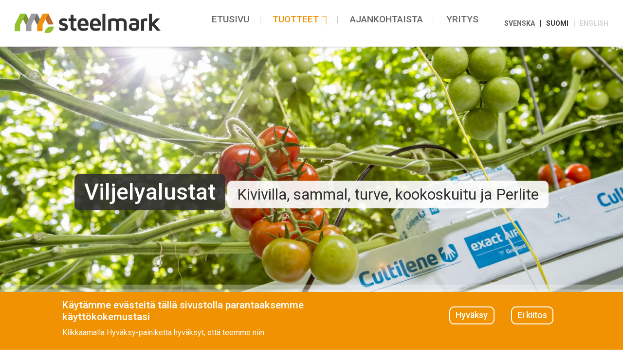

--- FILE ---
content_type: text/html; charset=UTF-8
request_url: https://www.steelmark.fi/fi/viljelyalustat
body_size: 21138
content:
<!DOCTYPE html>
<html lang="fi" dir="ltr" prefix="content: http://purl.org/rss/1.0/modules/content/  dc: http://purl.org/dc/terms/  foaf: http://xmlns.com/foaf/0.1/  og: http://ogp.me/ns#  rdfs: http://www.w3.org/2000/01/rdf-schema#  schema: http://schema.org/  sioc: http://rdfs.org/sioc/ns#  sioct: http://rdfs.org/sioc/types#  skos: http://www.w3.org/2004/02/skos/core#  xsd: http://www.w3.org/2001/XMLSchema# ">
  <head>
    <meta charset="utf-8" />
<script async src="https://www.googletagmanager.com/gtag/js?id=UA-199242546-1"></script>
<script>window.dataLayer = window.dataLayer || [];function gtag(){dataLayer.push(arguments)};gtag("js", new Date());gtag("set", "developer_id.dMDhkMT", true);gtag("config", "UA-199242546-1", {"groups":"default","anonymize_ip":true,"page_placeholder":"PLACEHOLDER_page_path","allow_ad_personalization_signals":false});</script>
<style>/* @see https://github.com/aFarkas/lazysizes#broken-image-symbol */.js img.lazyload:not([src]) { visibility: hidden; }/* @see https://github.com/aFarkas/lazysizes#automatically-setting-the-sizes-attribute */.js img.lazyloaded[data-sizes=auto] { display: block; width: 100%; }</style>
<link rel="canonical" href="https://www.steelmark.fi/fi/viljelyalustat" />
<meta name="Generator" content="Drupal 9 (https://www.drupal.org)" />
<meta name="MobileOptimized" content="width" />
<meta name="HandheldFriendly" content="true" />
<meta name="viewport" content="width=device-width, initial-scale=1.0" />
<link rel="icon" href="/themes/custom/droopler_subtheme/steelmark_favicon_144.png" type="image/png" />
<link rel="alternate" hreflang="sv" href="https://www.steelmark.fi/sv/odlingsunderlag" />
<link rel="alternate" hreflang="fi" href="https://www.steelmark.fi/fi/viljelyalustat" />
<script src="/sites/default/files/google_tag/steelmarkgoogletag/google_tag.script.js?t1gw2o" defer></script>

    <title>Viljelyalustat | Steelmark</title>
    <link rel="stylesheet" media="all" href="/sites/default/files/css/optimized/css_lxokZ0EG-IAT9Qi3VrMNQdvtewjZ855HqeYkl1Qxj6g.lKZhdc0Fl0h2GPHn3EPHSk9PBrVCMb7mV5sf9MeCUr4.css?t1gw2o" />
<link rel="stylesheet" media="all" href="/sites/default/files/css/optimized/css_xnDYBl4OD9snX7Sf9EyJ9VkzRg71lff1OegyGLU8z1w.DC46eXDXNqd7nAabBNwZ9u8wUQRe9Ua37dH_hzHCrN4.css?t1gw2o" />
<link rel="stylesheet" media="all" href="/sites/default/files/css/optimized/css_5DeNesAeWY75ShebRlAkjVoqLmMwjuLZN1u-ZRdbQTc.12XBDMoXasqpz54Kwas5tSJcv4iVV5hNR_FPNcMLksQ.css?t1gw2o" />
<link rel="stylesheet" media="all" href="/sites/default/files/css/optimized/css_gfUtLDXi72df47AexuJ-vm_wJb2QkME0vEvBnJxO6dA.BNkKNp68EbDUOqVxDKuKG3tFjrUVQO2lvnrY2ws-ozs.css?t1gw2o" />
<link rel="stylesheet" media="all" href="/sites/default/files/css/optimized/css_CYXnyo1qFoxHAoBBNsSqN8PVNbP8sxeQ_LtauZ50Wgs.zL94vjZU6WBHfpDiaNcFc6GySFhRdcficK1hYxjWP5o.css?t1gw2o" />
<link rel="stylesheet" media="all" href="/sites/default/files/css/optimized/css_QF7anExUIQ9m7lRlQYpqk7QebuejK_k7Tyzw3UgZ-hg.dUoS3YriKBjPqKvjKLwLYFu5L_9UAnCwYsqwQSM8Lxc.css?t1gw2o" />
<link rel="stylesheet" media="all" href="/sites/default/files/css/optimized/css_7QllbjqoprdCwoIdo3V7DWqJKkTBOzMJn-xZmsutiww.XIGqNnGjyNUqVKK6kYAtCYQBGlkH_cAEYeDKyotbqXU.css?t1gw2o" />
<link rel="stylesheet" media="all" href="/sites/default/files/css/optimized/css_hnJTGN1fzih_ZZssV428NML2NhpFxXlJrqaLNgE8CHo.pRq2ogVPqSFZMotAMbfTpYQHaBcUv1PMpX-IACJPrnw.css?t1gw2o" />
<link rel="stylesheet" media="all" href="/sites/default/files/css/optimized/css__13fw7LchbE-h7zw4b3GPIwiFWcaKaefv7L39uOe9so.BUEjdj2hCBDLvQJqPxHjZbJG2JuXAdB6h3avyHpGdc0.css?t1gw2o" />
<link rel="stylesheet" media="all" href="/sites/default/files/css/optimized/css_0jPT-BWLonFoD1a1XPcxcniBn9WgukRnniaE-xYrMIs.BDWBT8F-EjL3oc49GtpXpB_U1_zlKHgmyD3h2ya0deA.css?t1gw2o" />
<link rel="stylesheet" media="all" href="/sites/default/files/css/optimized/css_wcTRp4Ty5SGu4F6Mj_Src4xCVH1pAn1ZKdFhbgibbUI.pdlB5Z6TL4zGhLNll7U6Ppgf_GjatJhK__Ij2YXNUHw.css?t1gw2o" />
<link rel="stylesheet" media="all" href="/sites/default/files/css/optimized/css_XYJeCymlgeYq2fA8gUC7CjnYFGGkur-vgRftab7u22k.oYn54AOkSGp1k5qXsADMn5oA4Eolu41COpweO_04W20.css?t1gw2o" />
<link rel="stylesheet" media="all" href="/sites/default/files/css/optimized/css_tdlildou3nAEpVC9SJoaB6Kq0Q-3m9ZyimZjFzbxYhs.juu34ARinZVugQ857Kl8U27t3C7i1gHUpHo4jM_mHzk.css?t1gw2o" />
<link rel="stylesheet" media="all" href="/sites/default/files/css/optimized/css_GbvmbJJu3etNuvRxzgpArn9FbrGIPob5sKfVZm03KVw.BiloNKolqn95_v2XYiVzCXBSnikBkmY1oqqn_MVT92E.css?t1gw2o" />
<link rel="stylesheet" media="all" href="/sites/default/files/css/optimized/css_Q6hS9heFRWwmGWvo9WsD_D6nDHdUaUnYt6sC6_oX9L8.QxgPyTPPKBSYmDDvnNT-cz-TddLSk4M6lxN0SH0xyDA.css?t1gw2o" />
<link rel="stylesheet" media="all" href="/sites/default/files/css/optimized/css_Mz34rW7q6tVTaynibPwIyO2mdHNIyqme262HoGpcJl8.69yRfaH3hSoE3L1gaU_IwupQp6JalLuYWDg8zc11Dq8.css?t1gw2o" />
<link rel="stylesheet" media="all" href="/sites/default/files/css/optimized/css_41w6dBZ448pJSogyLgoToui9MDm8KnZHhhxIUFUonds.spfkAxCPe22qVz0i1BR0eCD8eO1pqZ4pkhnHYg_dF9M.css?t1gw2o" />
<link rel="stylesheet" media="all" href="/sites/default/files/css/optimized/css_JCU_zSqQm3rvBIXWevl-Uch6AS6Fms27h_AxAbdSM2A.FC3ToWqr35debD0yfNCJICHXA_YU6U2wbMi8FaPtUno.css?t1gw2o" />
<link rel="stylesheet" media="all" href="/sites/default/files/css/optimized/css__7a65Qsn2GbI6R4HiSGaSbf2n93vUm8S71hKr7aus8Y.R4NDpApz56_t3h00oFMfPVJZZ-OeLqu0BdtL9vgSxnk.css?t1gw2o" />
<link rel="stylesheet" media="all" href="/sites/default/files/css/optimized/css_rav4Czxl6lZP_y6XAkU1YQxGj4d7fYA4YVDBNypJlxc.06qiGUzHOlC6q4hXgdgDtdM37svj9ImqI1_lO4dU83s.css?t1gw2o" />
<link rel="stylesheet" media="all" href="/sites/default/files/css/optimized/css_PRpLCpZQr4zTfafBQvuU6Ai1fdWr3UHToA3uiawHjkM.ORrPN3WRx96D44Osp1dkKqN93SRSmLieI57YKeSdlw0.css?t1gw2o" />
<link rel="stylesheet" media="all" href="/sites/default/files/css/optimized/css_aylBIaNUjhSigWKCcIK0c-t_kOYqAOEKlb80phSXPOI.5APQvLKldw7NDAuq8W1MimfbmKpvl2trq8Zwqpli2hY.css?t1gw2o" />
<link rel="stylesheet" media="all" href="/sites/default/files/css/optimized/css_vWZILEH5_cNAqHaIjE2h_UcoxoXZ_iSyajYGszs3jM0.Vy5XP9uG9AcnxR__PfLbRLWgKlubbUP9jaYKe5RrFIM.css?t1gw2o" />
<link rel="stylesheet" media="all" href="/sites/default/files/css/optimized/css_DKBdctsn0cPs0wT4qm4v1hXTKGgQ1m3TybrVvrlmtDY.-EgeOR7F2TL4oJpUMocu1ltQD-viQFqPyuSKdpu3KtA.css?t1gw2o" />
<link rel="stylesheet" media="all" href="/sites/default/files/css/optimized/css_t_V-x-_cGWOx9Ez_4oBYM7kUa-jtUVdm7tifj_XKKUU.02banXuqmMB_jviMIwNh1J-zARCeSn4BRzUXh9fD1-Y.css?t1gw2o" />
<link rel="stylesheet" media="all" href="/sites/default/files/css/optimized/css_ujCiivquKmo9_g8Dius_O8gLWuRv7gvxay3VFIL1wrA.LhAgD5lSO8bNxR9zHyIhjsp32JRPWPsbLS0rvPKI55g.css?t1gw2o" />
<link rel="stylesheet" media="all" href="/sites/default/files/css/optimized/css_vOD9-5JiqhFy7oiIOzO00o2XLgmR6XH8SUL8LL585Vc.yxbrXhgNjGqKFcJaR8_opyzMpsSkl8tges_s9fPxuMQ.css?t1gw2o" />
<link rel="stylesheet" media="all" href="/sites/default/files/css/optimized/css_TWruSvUI2FkT6Kc6ae5juD2QG0MhwlP3xNyXQ_TeslU.hoHbuZ6g4z6wRSganYoepjR_T80MBn10QSESGo86NEY.css?t1gw2o" />
<link rel="stylesheet" media="all" href="/sites/default/files/css/optimized/css_qJrK1wCT-l72kmdxFtwKhrovDZxk65ZqImbvmvWQ_Dw.GWCxwBPZWu9JJwTAMdrp5gcRcP_mNlY2ZP5e5CMH3ro.css?t1gw2o" />
<link rel="stylesheet" media="all" href="/sites/default/files/css/optimized/css_hiD-S3rz1SwsSPgyFTlfPZYuju54Ww5_35V71A0qTcc.HqQLTl9Yt645gyQ36Jfkie1yCmwCO7yO9otm_1D1lHk.css?t1gw2o" />
<link rel="stylesheet" media="all" href="/sites/default/files/css/optimized/css_9W4Ah3xaMBjkKLJRLDXvxX5b6f-1t3f8wMVYvzb5Eow.CH9KGEbXLFWCBIh3MxAcT-YNqToWcQnjUsC1QBGA238.css?t1gw2o" />
<link rel="stylesheet" media="all" href="/sites/default/files/css/optimized/css_DC5lTdQfaUS8NCRwr4v2iF6fVkh32VDVG_p5Icz5FI0.M-QKVTZSroiV1ajWkNkBUOuOGnzxjG7-0h68GW18nBo.css?t1gw2o" />
<link rel="stylesheet" media="all" href="/sites/default/files/css/optimized/css_uXV68X8kTyOOZUq3q1YaxDULhuP4c0mu1k4X2EBD5Pg.0CIBeOpqxLTgRiKQ4qVZeE0_Ui9x13vkIHssVNckHZg.css?t1gw2o" />
<link rel="stylesheet" media="all" href="/sites/default/files/css/optimized/css_msDmTci2Esc5v5Xne7lmWXJsq3s7S0XCTY_FHAahN0s.BHrgmwPk3f_O7nrwvHQrfv3pasv_Us545poZXtrAP1g.css?t1gw2o" />
<link rel="stylesheet" media="all" href="/sites/default/files/css/optimized/css_ANCXE2tr1gcUjfi9sMtkzP41g6HfycKb8-z1Fj6sdCE.siNEi0lJbzKLOIKKxs3ldu3rPO0h3RbpTJLoRR3D7dY.css?t1gw2o" />
<link rel="stylesheet" media="all" href="/sites/default/files/css/optimized/css_cCN2dyPD3AV-tP1p9eW9_sVkj3rNvvP4jCM4YQ1OA94.jmRYTh_J36VwGObbeAAqC6XfHMzZnAMQpH12uLIc7NA.css?t1gw2o" />
<link rel="stylesheet" media="all" href="/sites/default/files/css/optimized/css_apaZQ6y9inzpEAswP9zdVenfOah_oZopxAQZkpgiMuE.Zr8nVV85YOvDzhOZOoXhsJA5fj_IpIxo63xRn7n2WB8.css?t1gw2o" />
<link rel="stylesheet" media="all" href="/sites/default/files/css/optimized/css_ejoOVg6y34-bR_g_ncCPVkVKNg_MbC_Y87ScN2sd0gY.wKNHmn4mA5JBLjpjm9QAI86uIltvKICxsJr5KKxNhQY.css?t1gw2o" />
<link rel="stylesheet" media="all" href="/sites/default/files/css/optimized/css_fCEcZBXFk1NpweKKI-bCX5d0OEJrXZmDNCbGc0YcyHo.ThRJ453l4K2tAnseRoZXsLnrJxoSPBpZ0w89ibvCAIY.css?t1gw2o" />
<link rel="stylesheet" media="all" href="/sites/default/files/css/optimized/css_7s40S3_PoGdxPLF-AKQNg1hFnvhmbtbRJtXu4AqOBkc.EYtyGjhyQAKFR69KnyRb248DjLucNphzdXrmV0qKHL8.css?t1gw2o" />
<link rel="stylesheet" media="all" href="/sites/default/files/css/optimized/css_MzKNoa5Mv3x_5m5TxLutddmIww8Thkm_NPsHRzfET_I.K1V-BFI5dJq9dwW5Hxi1vAZI8d06iM2Jfxj8m10hGok.css?t1gw2o" />
<link rel="stylesheet" media="all" href="/sites/default/files/css/optimized/css_4-J5tZG4BZuTaMkwOh6MjvZSa1aTomdQIBKOFhE_8yY.w4vOk9XoUc7JvoBt3dUcMq3bgJJiIsdAnxgKs9GnG-c.css?t1gw2o" />
<link rel="stylesheet" media="all" href="/sites/default/files/css/optimized/css_S7Zlg0BhNp-1QkH9_jWw4Jh8hnjCdlV2iCXFwB-tObY.I1HastAB6KxPJpY6TIo-KlbBo2Zz0853PYN_VQogyEo.css?t1gw2o" />
<link rel="stylesheet" media="all" href="/sites/default/files/css/optimized/css__TzHL6hAB2bvRVE2ZlNru13xgmW6K0LMtzX1PCWS9DA.M9kT-09alHhGdmqKuK_jhpV2Cl6OfWHUmDzUaKXgRyw.css?t1gw2o" />
<link rel="stylesheet" media="all" href="/sites/default/files/css/optimized/css_jTOkYTnnl8ppH6wwaXOvcv_fZUNFAR6FsKhinxH5czQ.4bT4ufrIdhe4q8eLNL7cdxGAw1uwxjqoOPcj6U_OtwA.css?t1gw2o" />

    
  </head>
  <body class="page-node-3 path-node node--type-content-page">
    <a href="#main-content" class="visually-hidden focusable skip-link">
      Hyppää pääsisältöön
    </a>
    <noscript><iframe src="https://www.googletagmanager.com/ns.html?id=GTM-PSWKRQ2" height="0" width="0" style="display:none;visibility:hidden"></iframe></noscript>
      <div class="dialog-off-canvas-main-canvas" data-off-canvas-main-canvas>
    <div id="page-wrapper" class="page-wrapper">
  <header id="header" class="header" role="banner"
          aria-label="Sivuston ylätunniste">
          <nav class="navbar navbar-wrapper fixed-top" id="navbar-main">
        <div class="container-fluid no-padding-md">
          <div class="navbar-brand d-flex align-items-center">
                     <a href="/fi" title="Skip to the home page" rel="home" class="float-left site-logo logo-png">
      <img src="/sites/default/files/steelmark_465x62.png" alt="Skip to the home page" />
    </a>
  

          </div>
          <button class="navbar-toggler" type="button" data-toggle="collapse" data-target="#navbar-nav" aria-controls="navbar-nav" aria-expanded="false" aria-label="Toggle navigation">
            <span class="navbar-toggler-icon"></span>
          </button>
          <nav class="navbar navbar-expand-lg main-navbar px-0 collapse mx-auto flex-column d-lg-flex" id="navbar-nav">
            <div class="navbar-inner">
                                            <div class="menu-region">  <div class="region region-primary-menu">
    

<div id="block-droopler-subtheme-mainnavigation-2" class="block block-we-megamenu block-we-megamenu-blockmain">
  
    
      <div class="content">
      <div class="region-we-mega-menu">
  <nav  class="main navbar navbar-default navbar-we-mega-menu mobile-collapse hover-action" data-menu-name="main" data-block-theme="droopler_subtheme" data-style="Default" data-animation="Elastic" data-delay="" data-duration="" data-autoarrow="0" data-alwayshowsubmenu="0" data-action="hover" data-mobile-collapse="1">
    <ul  class="we-mega-menu-ul nav">
  

  
  
<li  class="we-mega-menu-li" data-level="0" data-element-type="we-mega-menu-li" data-id="92b78567-e534-4f21-8e1b-c2f5b4184d9c" data-submenu="0" data-group="0" data-class="" data-icon="" data-caption="" data-alignsub="" data-target="">
      <a class="we-mega-menu-li" title="" href="/fi/etusivu" >
      
      Etusivu

      
          </a>
    
</li>

  
  
  
<li  class="we-mega-menu-li active active-trail with-submenu" data-level="0" data-element-type="we-mega-menu-li" data-id="8be9bde0-f9fa-4f2f-aecf-d020d4cdfa37" data-submenu="1" data-group="0" data-class="" data-icon="" data-caption="" data-alignsub="" data-target="">
      <span data-drupal-link-system-path="<front>" class="we-megamenu-nolink">
      Tuotteet

              <span class="d-submenu-toggler"></span>
          </span>
    

<div  class="we-mega-menu-submenu" data-element-type="we-mega-menu-submenu" data-submenu-width="" data-class="">
  <div class="we-mega-menu-submenu-inner">
    <div  class="we-mega-menu-row" data-element-type="we-mega-menu-row" data-custom-row="0">
  <div  class="we-mega-menu-col span12" data-element-type="we-mega-menu-col" data-width="12" data-block="" data-blocktitle="0" data-hidewhencollapse="" data-class="">
  <ul class="nav subul">
  
  
  
  
<li  class="we-mega-menu-li with-submenu" data-level="1" data-element-type="we-mega-menu-li" data-id="832409a8-a842-4faf-bdeb-fa3b88b02c2b" data-submenu="1" data-group="0" data-class="" data-icon="" data-caption="" data-alignsub="" data-target="">
      <a class="we-mega-menu-li" title="" href="/fi/kasvihuone-ja-yllapito" >
      
      Kasvihuone ja ylläpito

      
              <span class="d-submenu-toggler"></span>
          </a>
    

<div  class="we-mega-menu-submenu" data-element-type="we-mega-menu-submenu" data-submenu-width="" data-class="">
  <div class="we-mega-menu-submenu-inner">
    <div  class="we-mega-menu-row" data-element-type="we-mega-menu-row" data-custom-row="0">
  <div  class="we-mega-menu-col span12" data-element-type="we-mega-menu-col" data-width="12" data-block="" data-blocktitle="0" data-hidewhencollapse="" data-class="">
  <ul class="nav subul">
  

  
  
<li  class="we-mega-menu-li" data-level="2" data-element-type="we-mega-menu-li" data-id="198f5a47-40d9-4ff2-9cf0-25b80469bf8e" data-submenu="0" data-group="0" data-class="" data-icon="" data-caption="" data-alignsub="" data-target="_self">
      <a class="we-mega-menu-li" title="" href="/fi/kasvihuone-ja-yllapito#paragraph-d_p_text_paged-570"  target="_self" >
      
      Muoviset blokkihuoneet

      
          </a>
    
</li>


  
  
<li  class="we-mega-menu-li" data-level="2" data-element-type="we-mega-menu-li" data-id="9fbe5e04-ffea-431f-ac02-142fa115bf3c" data-submenu="0" data-group="0" data-class="" data-icon="" data-caption="" data-alignsub="" data-target="_self">
      <a class="we-mega-menu-li" title="" href="/fi/kasvihuone-ja-yllapito#paragraph-d_p_side_by_side-788"  target="_self" >
      
      Profiilijärjestelmät kasvihuoneille

      
          </a>
    
</li>


  
  
<li  class="we-mega-menu-li" data-level="2" data-element-type="we-mega-menu-li" data-id="6715c429-1f21-43db-8d92-68f6a58e297c" data-submenu="0" data-group="0" data-class="" data-icon="" data-caption="" data-alignsub="" data-target="_self">
      <a class="we-mega-menu-li" title="" href="/fi/kasvihuone-ja-yllapito#paragraph-d_p_side_by_side-783"  target="_self" >
      
      SM5-kasvihuonemuovi

      
          </a>
    
</li>


  
  
<li  class="we-mega-menu-li" data-level="2" data-element-type="we-mega-menu-li" data-id="e0f71e22-29ec-43ae-b93f-ed8628949faf" data-submenu="0" data-group="0" data-class="" data-icon="" data-caption="" data-alignsub="" data-target="_self">
      <a class="we-mega-menu-li" title="" href="/fi/kasvihuone-ja-yllapito#paragraph-d_p_text_paged-544"  target="_self" >
      
      Muovien vaihdot

      
          </a>
    
</li>

</ul>

</div>

</div>

  </div>
</div>

</li>

  
  
  
<li  class="we-mega-menu-li with-submenu" data-level="1" data-element-type="we-mega-menu-li" data-id="cffd37f2-766b-4809-af7a-c94c39f166a5" data-submenu="1" data-group="0" data-class="" data-icon="" data-caption="" data-alignsub="" data-target="">
      <a class="we-mega-menu-li" title="" href="/fi/kasvihuonetekniikka" >
      
      Kasvihuonetekniikka

      
              <span class="d-submenu-toggler"></span>
          </a>
    

<div  class="we-mega-menu-submenu" data-element-type="we-mega-menu-submenu" data-submenu-width="" data-class="">
  <div class="we-mega-menu-submenu-inner">
    <div  class="we-mega-menu-row" data-element-type="we-mega-menu-row" data-custom-row="0">
  <div  class="we-mega-menu-col span12" data-element-type="we-mega-menu-col" data-width="12" data-block="" data-blocktitle="0" data-hidewhencollapse="" data-class="">
  <ul class="nav subul">
  

  
  
<li  class="we-mega-menu-li" data-level="2" data-element-type="we-mega-menu-li" data-id="e80fcb9f-f848-49ef-8b95-e6bfd5f83b99" data-submenu="0" data-group="0" data-class="" data-icon="" data-caption="" data-alignsub="" data-target="">
      <a class="we-mega-menu-li" title="" href="/fi/kasvihuonetekniikka#paragraph-d_p_single_text_block-956" >
      
      Alaslaskujärjestelmät

      
          </a>
    
</li>


  
  
<li  class="we-mega-menu-li" data-level="2" data-element-type="we-mega-menu-li" data-id="77e654b9-a0a2-4131-a8ea-c68dbfe8bbd6" data-submenu="0" data-group="0" data-class="" data-icon="" data-caption="" data-alignsub="" data-target="_self">
      <a class="we-mega-menu-li" title="" href="/fi/kasvihuonetekniikka#paragraph-d_p_single_text_block-958"  target="_self" >
      
      Ilmanvaihto

      
          </a>
    
</li>


  
  
<li  class="we-mega-menu-li" data-level="2" data-element-type="we-mega-menu-li" data-id="6db6cae8-bbd4-416c-b680-6d1cd0b077b2" data-submenu="0" data-group="0" data-class="" data-icon="" data-caption="" data-alignsub="" data-target="">
      <a class="we-mega-menu-li" title="" href="/fi/kasvihuonetekniikka#paragraph-d_p_single_text_block-962" >
      
      Kastelujärjestelmät

      
          </a>
    
</li>


  
  
<li  class="we-mega-menu-li" data-level="2" data-element-type="we-mega-menu-li" data-id="2bc5d630-0422-40ba-a6db-d8b1a1a4ec64" data-submenu="0" data-group="0" data-class="" data-icon="" data-caption="" data-alignsub="" data-target="_self">
      <a class="we-mega-menu-li" title="" href="/fi/kasvihuonetekniikka#paragraph-d_p_text_paged-967"  target="_self" >
      
      Toyotan trukit ja pumppukärryt

      
          </a>
    
</li>


  
  
<li  class="we-mega-menu-li" data-level="2" data-element-type="we-mega-menu-li" data-id="d32ba9ae-62df-48da-ad80-32a5ed8c1fc1" data-submenu="0" data-group="0" data-class="" data-icon="" data-caption="" data-alignsub="" data-target="">
      <a class="we-mega-menu-li" title="" href="/fi/kasvihuonetekniikka#paragraph-d_p_text_paged-419" >
      
      Alusinkkiputket ja alumiiniprofiilit

      
          </a>
    
</li>

</ul>

</div>

</div>

  </div>
</div>

</li>

  
  
  
<li  class="we-mega-menu-li with-submenu" data-level="1" data-element-type="we-mega-menu-li" data-id="c4b3a3ff-8eaa-4e0f-b050-428a51eb346f" data-submenu="1" data-group="0" data-class="" data-icon="" data-caption="" data-alignsub="" data-target="_self">
      <a class="we-mega-menu-li" title="" href="/fi/kasvihuonevalaistus"  target="_self" >
      
      Kasvihuonevalaistus

      
              <span class="d-submenu-toggler"></span>
          </a>
    

<div  class="we-mega-menu-submenu" data-element-type="we-mega-menu-submenu" data-submenu-width="" data-class="">
  <div class="we-mega-menu-submenu-inner">
    <div  class="we-mega-menu-row" data-element-type="we-mega-menu-row" data-custom-row="0">
  <div  class="we-mega-menu-col span12" data-element-type="we-mega-menu-col" data-width="12" data-block="" data-blocktitle="0" data-hidewhencollapse="" data-class="">
  <ul class="nav subul">
  

  
  
<li  class="we-mega-menu-li" data-level="2" data-element-type="we-mega-menu-li" data-id="cece6235-6d17-4cf2-a0df-b355957c39f6" data-submenu="0" data-group="0" data-class="" data-icon="" data-caption="" data-alignsub="" data-target="_self">
      <a class="we-mega-menu-li" title="" href="/fi/kasvihuonevalaistus#paragraph-d_p_single_text_block-838"  target="_self" >
      
      Food Autonomy LED

      
          </a>
    
</li>


  
  
<li  class="we-mega-menu-li" data-level="2" data-element-type="we-mega-menu-li" data-id="c6e1138a-fea1-430a-b434-a317454434bd" data-submenu="0" data-group="0" data-class="" data-icon="" data-caption="" data-alignsub="" data-target="_self">
      <a class="we-mega-menu-li" title="" href="/fi/kasvihuonevalaistus#paragraph-d_p_side_by_side-842"  target="_self" >
      
      Netled LED

      
          </a>
    
</li>


  
  
<li  class="we-mega-menu-li" data-level="2" data-element-type="we-mega-menu-li" data-id="baba0390-efe1-4887-8c1a-bb99329f313d" data-submenu="0" data-group="0" data-class="" data-icon="" data-caption="" data-alignsub="" data-target="_self">
      <a class="we-mega-menu-li" title="" href="/fi/kasvihuonevalaistus#paragraph-d_p_group_of_text_blocks-979"  target="_self" >
      
      AUVL HPS

      
          </a>
    
</li>


  
  
<li  class="we-mega-menu-li" data-level="2" data-element-type="we-mega-menu-li" data-id="97f0bb75-9f3e-4ee2-8790-0bfe40d2a526" data-submenu="0" data-group="0" data-class="" data-icon="" data-caption="" data-alignsub="" data-target="_self">
      <a class="we-mega-menu-li" title="" href="/fi/kasvihuonevalaistus#paragraph-d_p_group_of_text_blocks-986"  target="_self" >
      
      Tungsram HPS

      
          </a>
    
</li>

</ul>

</div>

</div>

  </div>
</div>

</li>

  
  
  
<li  class="we-mega-menu-li with-submenu" data-level="1" data-element-type="we-mega-menu-li" data-id="0f054937-64ec-454f-bc6e-ef0fb2ace83e" data-submenu="1" data-group="0" data-class="" data-icon="" data-caption="" data-alignsub="" data-target="_self">
      <a class="we-mega-menu-li" title="" href="/fi/kasvihuonelannoite"  target="_self" >
      
      Kasvihuonelannoite

      
              <span class="d-submenu-toggler"></span>
          </a>
    

<div  class="we-mega-menu-submenu" data-element-type="we-mega-menu-submenu" data-submenu-width="" data-class="">
  <div class="we-mega-menu-submenu-inner">
    <div  class="we-mega-menu-row" data-element-type="we-mega-menu-row" data-custom-row="0">
  <div  class="we-mega-menu-col span12" data-element-type="we-mega-menu-col" data-width="12" data-block="" data-blocktitle="0" data-hidewhencollapse="" data-class="">
  <ul class="nav subul">
  

  
  
<li  class="we-mega-menu-li" data-level="2" data-element-type="we-mega-menu-li" data-id="139837dd-883f-4708-86f6-72ff5735b4c6" data-submenu="0" data-group="0" data-class="" data-icon="" data-caption="" data-alignsub="" data-target="">
      <a class="we-mega-menu-li" title="" href="/fi/kasvihuonelannoite#paragraph-d_p_group_of_text_blocks-618" >
      
      Haifa lannoite

      
          </a>
    
</li>


  
  
<li  class="we-mega-menu-li" data-level="2" data-element-type="we-mega-menu-li" data-id="9461034d-e438-4b1d-834e-fc8035327e7d" data-submenu="0" data-group="0" data-class="" data-icon="" data-caption="" data-alignsub="" data-target="">
      <a class="we-mega-menu-li" title="" href="/fi/kasvihuonelannoite#paragraph-d_p_single_text_block-848" >
      
      Haifa GrowClean

      
          </a>
    
</li>


  
  
<li  class="we-mega-menu-li" data-level="2" data-element-type="we-mega-menu-li" data-id="48e714a7-ddf4-4ec4-9261-08b8811d102e" data-submenu="0" data-group="0" data-class="" data-icon="" data-caption="" data-alignsub="" data-target="_self">
      <a class="we-mega-menu-li" title="" href="/fi/kasvihuonelannoite#paragraph-d_p_single_text_block-998"  target="_self" >
      
      Epso Top MgS

      
          </a>
    
</li>


  
  
<li  class="we-mega-menu-li" data-level="2" data-element-type="we-mega-menu-li" data-id="8983bfb3-8e80-4d0b-ba98-f696d2c24381" data-submenu="0" data-group="0" data-class="" data-icon="" data-caption="" data-alignsub="" data-target="_self">
      <a class="we-mega-menu-li" title="" href="/fi/kasvihuonelannoite#paragraph-d_p_group_of_text_blocks-1006"  target="_self" >
      
      Interfillerin nestemäiset lannoitteet

      
          </a>
    
</li>


  
  
<li  class="we-mega-menu-li" data-level="2" data-element-type="we-mega-menu-li" data-id="6295d642-cb46-4889-8d63-9928fa9c7876" data-submenu="0" data-group="0" data-class="" data-icon="" data-caption="" data-alignsub="" data-target="_self">
      <a class="we-mega-menu-li" title="" href="/fi/kasvihuonelannoite#paragraph-d_p_group_of_text_blocks-1012"  target="_self" >
      
      Hapot ja muut

      
          </a>
    
</li>

</ul>

</div>

</div>

  </div>
</div>

</li>

  
  
  
<li  class="we-mega-menu-li active active-trail with-submenu" data-level="1" data-element-type="we-mega-menu-li" data-id="5dcf1ef8-3def-45be-a381-61bf7af052d2" data-submenu="1" data-group="0" data-class="" data-icon="" data-caption="" data-alignsub="" data-target="">
      <a class="we-mega-menu-li" title="" href="/fi/viljelyalustat" >
      
      Viljelyalustat

      
              <span class="d-submenu-toggler"></span>
          </a>
    

<div  class="we-mega-menu-submenu" data-element-type="we-mega-menu-submenu" data-submenu-width="" data-class="">
  <div class="we-mega-menu-submenu-inner">
    <div  class="we-mega-menu-row" data-element-type="we-mega-menu-row" data-custom-row="0">
  <div  class="we-mega-menu-col span12" data-element-type="we-mega-menu-col" data-width="12" data-block="" data-blocktitle="0" data-hidewhencollapse="" data-class="">
  <ul class="nav subul">
  

  
  
<li  class="we-mega-menu-li" data-level="2" data-element-type="we-mega-menu-li" data-id="62b431e8-43e5-48f7-b67a-10e31c0d6759" data-submenu="0" data-group="0" data-class="" data-icon="" data-caption="" data-alignsub="" data-target="_self">
      <a class="we-mega-menu-li" title="" href="/fi/viljelyalustat#paragraph-d_p_side_by_side-856"  target="_self" >
      
      Cultilene Exact Air

      
          </a>
    
</li>


  
  
<li  class="we-mega-menu-li" data-level="2" data-element-type="we-mega-menu-li" data-id="e21e5099-94ee-4650-86c1-d1dd8c93c728" data-submenu="0" data-group="0" data-class="" data-icon="" data-caption="" data-alignsub="" data-target="_self">
      <a class="we-mega-menu-li" title="" href="/fi/viljelyalustat#paragraph-d_p_group_of_text_blocks-641"  target="_self" >
      
      Cultilene alustat

      
          </a>
    
</li>


  
  
<li  class="we-mega-menu-li" data-level="2" data-element-type="we-mega-menu-li" data-id="0967958f-43ac-475b-8ea9-8c36bc727077" data-submenu="0" data-group="0" data-class="" data-icon="" data-caption="" data-alignsub="" data-target="_self">
      <a class="we-mega-menu-li" title="" href="/fi/viljelyalustat#paragraph-d_p_group_of_text_blocks-867"  target="_self" >
      
      Cultilene kuutiot

      
          </a>
    
</li>


  
  
<li  class="we-mega-menu-li" data-level="2" data-element-type="we-mega-menu-li" data-id="48b2dd29-530b-46cc-b20b-733002bb1bb6" data-submenu="0" data-group="0" data-class="" data-icon="" data-caption="" data-alignsub="" data-target="_self">
      <a class="we-mega-menu-li" title="" href="/fi/viljelyalustat#paragraph-d_p_group_of_text_blocks-874"  target="_self" >
      
      Novarbo Mosswool

      
          </a>
    
</li>


  
  
<li  class="we-mega-menu-li" data-level="2" data-element-type="we-mega-menu-li" data-id="1aabab95-ba5e-4300-87f5-70b1ac633ca8" data-submenu="0" data-group="0" data-class="" data-icon="" data-caption="" data-alignsub="" data-target="_self">
      <a class="we-mega-menu-li" title="" href="/fi/viljelyalustat#paragraph-d_p_single_text_block-879"  target="_self" >
      
      Perlite

      
          </a>
    
</li>


  
  
<li  class="we-mega-menu-li" data-level="2" data-element-type="we-mega-menu-li" data-id="423accfe-b9e3-4b58-92b5-6cfea209999b" data-submenu="0" data-group="0" data-class="" data-icon="" data-caption="" data-alignsub="" data-target="_self">
      <a class="we-mega-menu-li" title="" href="/fi/viljelyalustat#paragraph-d_p_single_text_block-869"  target="_self" >
      
      Kookoskuitualustat

      
          </a>
    
</li>

</ul>

</div>

</div>

  </div>
</div>

</li>

  
  
  
<li  class="we-mega-menu-li with-submenu" data-level="1" data-element-type="we-mega-menu-li" data-id="912d42dc-7858-4837-9ff6-b0597c80cac8" data-submenu="1" data-group="0" data-class="" data-icon="" data-caption="" data-alignsub="" data-target="">
      <a class="we-mega-menu-li" title="" href="/fi/biologiset-tuotteet" >
      
      Biologiset tuotteet

      
              <span class="d-submenu-toggler"></span>
          </a>
    

<div  class="we-mega-menu-submenu" data-element-type="we-mega-menu-submenu" data-submenu-width="" data-class="">
  <div class="we-mega-menu-submenu-inner">
    <div  class="we-mega-menu-row" data-element-type="we-mega-menu-row" data-custom-row="0">
  <div  class="we-mega-menu-col span12" data-element-type="we-mega-menu-col" data-width="12" data-block="" data-blocktitle="0" data-hidewhencollapse="" data-class="">
  <ul class="nav subul">
  

  
  
<li  class="we-mega-menu-li" data-level="2" data-element-type="we-mega-menu-li" data-id="4172be53-1a57-4c20-aa7f-d816d831e7fd" data-submenu="0" data-group="0" data-class="" data-icon="" data-caption="" data-alignsub="" data-target="_self">
      <a class="we-mega-menu-li" title="" href="/fi/biologiset-tuotteet#paragraph-d_p_text_paged-830"  target="_self" >
      
      Biologiset hyötyeliöt

      
          </a>
    
</li>


  
  
<li  class="we-mega-menu-li" data-level="2" data-element-type="we-mega-menu-li" data-id="8b2fb2b5-958a-486a-9b38-2aa3ed469c09" data-submenu="0" data-group="0" data-class="" data-icon="" data-caption="" data-alignsub="" data-target="_self">
      <a class="we-mega-menu-li" title="" href="/fi/biologiset-tuotteet#paragraph-d_p_single_text_block-935"  target="_self" >
      
      Keltaiset liima-ansat

      
          </a>
    
</li>


  
  
<li  class="we-mega-menu-li" data-level="2" data-element-type="we-mega-menu-li" data-id="e1705406-385c-46ef-bb1a-b577de40a435" data-submenu="0" data-group="0" data-class="" data-icon="" data-caption="" data-alignsub="" data-target="_self">
      <a class="we-mega-menu-li" title="" href="/fi/biologiset-tuotteet#paragraph-d_p_single_text_block-941"  target="_self" >
      
      Botri-Spray

      
          </a>
    
</li>


  
  
<li  class="we-mega-menu-li" data-level="2" data-element-type="we-mega-menu-li" data-id="c1312cf4-9297-4dfd-9d74-540015cce677" data-submenu="0" data-group="0" data-class="" data-icon="" data-caption="" data-alignsub="" data-target="_self">
      <a class="we-mega-menu-li" title="" href="/fi/biologiset-tuotteet#paragraph-d_p_single_text_block-939"  target="_self" >
      
      ScaniaVital Silica

      
          </a>
    
</li>

</ul>

</div>

</div>

  </div>
</div>

</li>

  
  
  
<li  class="we-mega-menu-li with-submenu" data-level="1" data-element-type="we-mega-menu-li" data-id="6e0b2801-0701-4208-a4f0-6f2ce945b2e6" data-submenu="1" data-group="0" data-class="" data-icon="" data-caption="" data-alignsub="" data-target="_self">
      <a class="we-mega-menu-li" title="" href="/fi/alaslaskutarvikkeet"  target="_self" >
      
      Alaslaskutarvikkeet

      
              <span class="d-submenu-toggler"></span>
          </a>
    

<div  class="we-mega-menu-submenu" data-element-type="we-mega-menu-submenu" data-submenu-width="" data-class="">
  <div class="we-mega-menu-submenu-inner">
    <div  class="we-mega-menu-row" data-element-type="we-mega-menu-row" data-custom-row="0">
  <div  class="we-mega-menu-col span12" data-element-type="we-mega-menu-col" data-width="12" data-block="" data-blocktitle="0" data-hidewhencollapse="" data-class="">
  <ul class="nav subul">
  

  
  
<li  class="we-mega-menu-li" data-level="2" data-element-type="we-mega-menu-li" data-id="b640e122-5893-4a16-bead-e13c173b3968" data-submenu="0" data-group="0" data-class="" data-icon="" data-caption="" data-alignsub="" data-target="_self">
      <a class="we-mega-menu-li" title="" href="/fi/alaslaskutarvikkeet#paragraph-d_p_group_of_text_blocks-916"  target="_self" >
      
      ARaymond Klipsit ja terttujen tuet

      
          </a>
    
</li>


  
  
<li  class="we-mega-menu-li" data-level="2" data-element-type="we-mega-menu-li" data-id="85c6ca7b-1dd3-49b0-9c8b-aab035945131" data-submenu="0" data-group="0" data-class="" data-icon="" data-caption="" data-alignsub="" data-target="_self">
      <a class="we-mega-menu-li" title="" href="/fi/alaslaskutarvikkeet#paragraph-d_p_group_of_text_blocks-921"  target="_self" >
      
      Bato klipsit

      
          </a>
    
</li>


  
  
<li  class="we-mega-menu-li" data-level="2" data-element-type="we-mega-menu-li" data-id="d69ad267-8987-45de-b22c-8c6bd42a3aba" data-submenu="0" data-group="0" data-class="" data-icon="" data-caption="" data-alignsub="" data-target="_self">
      <a class="we-mega-menu-li" title="" href="/fi/alaslaskutarvikkeet#paragraph-d_p_group_of_text_blocks-926"  target="_self" >
      
      Tarhurilanka

      
          </a>
    
</li>


  
  
<li  class="we-mega-menu-li" data-level="2" data-element-type="we-mega-menu-li" data-id="ccd06853-f328-4854-a363-c9ac687596bf" data-submenu="0" data-group="0" data-class="" data-icon="" data-caption="" data-alignsub="" data-target="_self">
      <a class="we-mega-menu-li" title="" href="/fi/alaslaskutarvikkeet#paragraph-d_p_group_of_text_blocks-926"  target="_self" >
      
      Alaslaskukoukut

      
          </a>
    
</li>


  
  
<li  class="we-mega-menu-li" data-level="2" data-element-type="we-mega-menu-li" data-id="4b9c5e0c-d5aa-4bbd-a342-ce3fce9ec872" data-submenu="0" data-group="0" data-class="" data-icon="" data-caption="" data-alignsub="" data-target="_self">
      <a class="we-mega-menu-li" title="" href="/fi/alaslaskutarvikkeet#paragraph-d_p_group_of_text_blocks-926"  target="_self" >
      
      Koukut biolangalla

      
          </a>
    
</li>


  
  
<li  class="we-mega-menu-li" data-level="2" data-element-type="we-mega-menu-li" data-id="b875cf42-f944-4c4d-96ee-c0f33b69a4df" data-submenu="0" data-group="0" data-class="" data-icon="" data-caption="" data-alignsub="" data-target="_self">
      <a class="we-mega-menu-li" title="" href="/fi/alaslaskutarvikkeet#paragraph-d_p_group_of_text_blocks-926"  target="_self" >
      
      Alaslaskurullat

      
          </a>
    
</li>

</ul>

</div>

</div>

  </div>
</div>

</li>

  
  
  
<li  class="we-mega-menu-li with-submenu" data-level="1" data-element-type="we-mega-menu-li" data-id="839abc47-d56d-4f82-b545-6a531f7f20d1" data-submenu="1" data-group="0" data-class="" data-icon="" data-caption="" data-alignsub="" data-target="">
      <a class="we-mega-menu-li" title="" href="/fi/desinfiointi-ja-hygienia" >
      
      Desinfiointi ja hygienia

      
              <span class="d-submenu-toggler"></span>
          </a>
    

<div  class="we-mega-menu-submenu" data-element-type="we-mega-menu-submenu" data-submenu-width="" data-class="">
  <div class="we-mega-menu-submenu-inner">
    <div  class="we-mega-menu-row" data-element-type="we-mega-menu-row" data-custom-row="0">
  <div  class="we-mega-menu-col span12" data-element-type="we-mega-menu-col" data-width="12" data-block="" data-blocktitle="0" data-hidewhencollapse="" data-class="">
  <ul class="nav subul">
  

  
  
<li  class="we-mega-menu-li" data-level="2" data-element-type="we-mega-menu-li" data-id="83c06552-5484-4ea7-b550-cde9bba3c428" data-submenu="0" data-group="0" data-class="" data-icon="" data-caption="" data-alignsub="" data-target="_self">
      <a class="we-mega-menu-li" title="" href="/fi/desinfiointi-ja-hygienia#paragraph-d_p_group_of_text_blocks-1024"  target="_self" >
      
      Desinfiointiaineet

      
          </a>
    
</li>


  
  
<li  class="we-mega-menu-li" data-level="2" data-element-type="we-mega-menu-li" data-id="dbe9b966-dff5-4c73-a831-892af857aa2b" data-submenu="0" data-group="0" data-class="" data-icon="" data-caption="" data-alignsub="" data-target="">
      <a class="we-mega-menu-li" title="" href="/fi/desinfiointi-ja-hygienia#paragraph-d_p_side_by_side-1027" >
      
      Huwa-San

      
          </a>
    
</li>


  
  
<li  class="we-mega-menu-li" data-level="2" data-element-type="we-mega-menu-li" data-id="9f7c0898-4c49-4b38-a875-5e02d257f8d6" data-submenu="0" data-group="0" data-class="" data-icon="" data-caption="" data-alignsub="" data-target="_self">
      <a class="we-mega-menu-li" title="" href="/fi/desinfiointi-ja-hygienia#paragraph-d_p_text_paged-1028"  target="_self" >
      
      Desinfiointimatot

      
          </a>
    
</li>


  
  
<li  class="we-mega-menu-li" data-level="2" data-element-type="we-mega-menu-li" data-id="276f9915-40f1-4710-8798-4caacd785c12" data-submenu="0" data-group="0" data-class="" data-icon="" data-caption="" data-alignsub="" data-target="_self">
      <a class="we-mega-menu-li" title="" href="/fi/desinfiointi-ja-hygienia#paragraph-d_p_group_of_text_blocks-1032"  target="_self" >
      
      Suojavarusteet

      
          </a>
    
</li>

</ul>

</div>

</div>

  </div>
</div>

</li>

  
  
  
<li  class="we-mega-menu-li with-submenu" data-level="1" data-element-type="we-mega-menu-li" data-id="4240a3da-a525-49a9-860c-5ebc9511673d" data-submenu="1" data-group="0" data-class="" data-icon="" data-caption="" data-alignsub="" data-target="">
      <a class="we-mega-menu-li" title="" href="/fi/kemiallinen-torjunta" >
      
      Kemiallinen torjunta

      
              <span class="d-submenu-toggler"></span>
          </a>
    

<div  class="we-mega-menu-submenu" data-element-type="we-mega-menu-submenu" data-submenu-width="" data-class="">
  <div class="we-mega-menu-submenu-inner">
    <div  class="we-mega-menu-row" data-element-type="we-mega-menu-row" data-custom-row="0">
  <div  class="we-mega-menu-col span12" data-element-type="we-mega-menu-col" data-width="12" data-block="" data-blocktitle="0" data-hidewhencollapse="" data-class="">
  <ul class="nav subul">
  

  
  
<li  class="we-mega-menu-li" data-level="2" data-element-type="we-mega-menu-li" data-id="9d4762ab-3a3f-4bcc-bf33-f3069bf1f7e5" data-submenu="0" data-group="0" data-class="" data-icon="" data-caption="" data-alignsub="" data-target="_self">
      <a class="we-mega-menu-li" title="" href="/fi/kemiallinen-torjunta#paragraph-d_p_block-814"  target="_self" >
      
      Torjunta-aineet

      
          </a>
    
</li>


  
  
<li  class="we-mega-menu-li" data-level="2" data-element-type="we-mega-menu-li" data-id="dc34a841-a457-468f-aa21-c5676d40bf50" data-submenu="0" data-group="0" data-class="" data-icon="" data-caption="" data-alignsub="" data-target="_self">
      <a class="we-mega-menu-li" title="" href="/fi/kemiallinen-torjunta#paragraph-d_p_group_of_text_blocks-1070"  target="_self" >
      
      Rikittimet

      
          </a>
    
</li>


  
  
<li  class="we-mega-menu-li" data-level="2" data-element-type="we-mega-menu-li" data-id="618e3d5f-897c-483c-bcd5-9a532f525fb4" data-submenu="0" data-group="0" data-class="" data-icon="" data-caption="" data-alignsub="" data-target="_self">
      <a class="we-mega-menu-li" title="" href="/fi/kemiallinen-torjunta#paragraph-d_p_group_of_text_blocks-1070"  target="_self" >
      
      Tarvikkeet

      
          </a>
    
</li>


  
  
<li  class="we-mega-menu-li" data-level="2" data-element-type="we-mega-menu-li" data-id="cae2932e-2a47-4d5b-bed6-a25e560680e8" data-submenu="0" data-group="0" data-class="" data-icon="" data-caption="" data-alignsub="" data-target="_self">
      <a class="we-mega-menu-li" title="" href="/fi/kemiallinen-torjunta#paragraph-d_p_group_of_text_blocks-1066"  target="_self" >
      
      Suojavarusteet

      
          </a>
    
</li>

</ul>

</div>

</div>

  </div>
</div>

</li>

  
  
  
<li  class="we-mega-menu-li with-submenu" data-level="1" data-element-type="we-mega-menu-li" data-id="3ace6e40-f338-419d-b2dc-d451445c8f09" data-submenu="1" data-group="0" data-class="" data-icon="" data-caption="" data-alignsub="" data-target="_self">
      <a class="we-mega-menu-li" title="" href="/fi/kasvihuonemuovit"  target="_self" >
      
      Kasvihuonemuovit

      
              <span class="d-submenu-toggler"></span>
          </a>
    

<div  class="we-mega-menu-submenu" data-element-type="we-mega-menu-submenu" data-submenu-width="" data-class="">
  <div class="we-mega-menu-submenu-inner">
    <div  class="we-mega-menu-row" data-element-type="we-mega-menu-row" data-custom-row="0">
  <div  class="we-mega-menu-col span12" data-element-type="we-mega-menu-col" data-width="12" data-block="" data-blocktitle="0" data-hidewhencollapse="" data-class="">
  <ul class="nav subul">
  

  
  
<li  class="we-mega-menu-li" data-level="2" data-element-type="we-mega-menu-li" data-id="f6952422-43ad-4da5-9f96-be2a51e2c837" data-submenu="0" data-group="0" data-class="" data-icon="" data-caption="" data-alignsub="" data-target="_self">
      <a class="we-mega-menu-li" title="" href="/fi/kasvihuonemuovit#paragraph-d_p_single_text_block-776"  target="_self" >
      
      SM5-kasvihuonemuovi

      
          </a>
    
</li>


  
  
<li  class="we-mega-menu-li" data-level="2" data-element-type="we-mega-menu-li" data-id="c9445ec4-20ad-4404-8ae5-b4ea1e05ac1f" data-submenu="0" data-group="0" data-class="" data-icon="" data-caption="" data-alignsub="" data-target="_self">
      <a class="we-mega-menu-li" title="" href="/fi/kasvihuonemuovit#paragraph-d_p_single_text_block-949"  target="_self" >
      
      Mustavalkoinen muovi

      
          </a>
    
</li>


  
  
<li  class="we-mega-menu-li" data-level="2" data-element-type="we-mega-menu-li" data-id="ea7cd824-68f2-4629-9818-3e68850adacb" data-submenu="0" data-group="0" data-class="" data-icon="" data-caption="" data-alignsub="" data-target="_self">
      <a class="we-mega-menu-li" title="" href="/fi/kasvihuonemuovit#paragraph-d_p_single_text_block-953"  target="_self" >
      
       Valkoinen maanpeitekangas

      
          </a>
    
</li>


  
  
<li  class="we-mega-menu-li" data-level="2" data-element-type="we-mega-menu-li" data-id="5a1ea083-3c7a-42a7-bf28-ebc7260c63e4" data-submenu="0" data-group="0" data-class="" data-icon="" data-caption="" data-alignsub="" data-target="_self">
      <a class="we-mega-menu-li" title="" href="/fi/kasvihuonemuovit#paragraph-d_p_group_of_text_blocks-948"  target="_self" >
      
      Muovitunnelit

      
          </a>
    
</li>


  
  
<li  class="we-mega-menu-li" data-level="2" data-element-type="we-mega-menu-li" data-id="84f87906-a102-4b14-87d6-a0d8af504331" data-submenu="0" data-group="0" data-class="" data-icon="" data-caption="" data-alignsub="" data-target="_self">
      <a class="we-mega-menu-li" title="" href="/fi/kasvihuonemuovit#paragraph-d_p_group_of_text_blocks-948"  target="_self" >
      
      Korjausteipit

      
          </a>
    
</li>

</ul>

</div>

</div>

  </div>
</div>

</li>

  
  
  
<li  class="we-mega-menu-li with-submenu" data-level="1" data-element-type="we-mega-menu-li" data-id="1fdb49a7-a26f-41da-97b3-b7b3d606f232" data-submenu="1" data-group="0" data-class="" data-icon="" data-caption="" data-alignsub="" data-target="">
      <a class="we-mega-menu-li" title="" href="/fi/kasvihuonelasi-ja-polykarbonaatti" >
      
      lasi ja polykarbonaatti

      
              <span class="d-submenu-toggler"></span>
          </a>
    

<div  class="we-mega-menu-submenu" data-element-type="we-mega-menu-submenu" data-submenu-width="" data-class="">
  <div class="we-mega-menu-submenu-inner">
    <div  class="we-mega-menu-row" data-element-type="we-mega-menu-row" data-custom-row="0">
  <div  class="we-mega-menu-col span12" data-element-type="we-mega-menu-col" data-width="12" data-block="" data-blocktitle="0" data-hidewhencollapse="" data-class="">
  <ul class="nav subul">
  

  
  
<li  class="we-mega-menu-li" data-level="2" data-element-type="we-mega-menu-li" data-id="044ae239-e075-45f2-9c2d-ed7045bb1c9d" data-submenu="0" data-group="0" data-class="" data-icon="" data-caption="" data-alignsub="" data-target="_self">
      <a class="we-mega-menu-li" title="" href="/fi/kasvihuonelasi-ja-polykarbonaatti#paragraph-d_p_side_by_side-797"  target="_self" >
      
      Kasvihuonelasi

      
          </a>
    
</li>


  
  
<li  class="we-mega-menu-li" data-level="2" data-element-type="we-mega-menu-li" data-id="5cce95b1-64c2-4916-9265-6f4306976f30" data-submenu="0" data-group="0" data-class="" data-icon="" data-caption="" data-alignsub="" data-target="">
      <a class="we-mega-menu-li" title="" href="/fi/kasvihuonelasi-ja-polykarbonaatti#paragraph-d_p_side_by_side-795" >
      
      Polykarbonaatti

      
          </a>
    
</li>

</ul>

</div>

</div>

  </div>
</div>

</li>

  
  
  
<li  class="we-mega-menu-li with-submenu" data-level="1" data-element-type="we-mega-menu-li" data-id="fa42b85e-fbaa-4570-b863-9bbb7d565338" data-submenu="1" data-group="0" data-class="" data-icon="" data-caption="" data-alignsub="" data-target="_self">
      <a class="we-mega-menu-li" title="" href="/fi/kasvihuonesiemenet"  target="_self" >
      
      Kasvihuonesiemenet

      
              <span class="d-submenu-toggler"></span>
          </a>
    

<div  class="we-mega-menu-submenu" data-element-type="we-mega-menu-submenu" data-submenu-width="" data-class="">
  <div class="we-mega-menu-submenu-inner">
    <div  class="we-mega-menu-row" data-element-type="we-mega-menu-row" data-custom-row="0">
  <div  class="we-mega-menu-col span12" data-element-type="we-mega-menu-col" data-width="12" data-block="" data-blocktitle="0" data-hidewhencollapse="" data-class="">
  <ul class="nav subul">
  

  
  
<li  class="we-mega-menu-li" data-level="2" data-element-type="we-mega-menu-li" data-id="3a8107af-1ab2-4279-8013-764c532bc84d" data-submenu="0" data-group="0" data-class="" data-icon="" data-caption="" data-alignsub="" data-target="_self">
      <a class="we-mega-menu-li" title="" href="/fi/kasvihuonesiemenet#paragraph-d_p_text_paged-729"  target="_self" >
      
      Axia seeds

      
          </a>
    
</li>

</ul>

</div>

</div>

  </div>
</div>

</li>

</ul>

</div>

</div>

  </div>
</div>

</li>


  
  
<li  class="we-mega-menu-li" data-level="0" data-element-type="we-mega-menu-li" data-id="38051dea-9399-4cb7-a779-337628bca70d" data-submenu="0" data-group="0" data-class="" data-icon="" data-caption="" data-alignsub="" data-target="">
      <a class="we-mega-menu-li" title="" href="/fi/news/all" >
      
      Ajankohtaista

      
          </a>
    
</li>


  
  
<li  class="we-mega-menu-li" data-level="0" data-element-type="we-mega-menu-li" data-id="5fb766a0-0f8e-4c9e-bc89-9aa5715df7cb" data-submenu="0" data-group="0" data-class="" data-icon="" data-caption="" data-alignsub="" data-target="">
      <a class="we-mega-menu-li" title="" href="/fi/yritys" >
      
      Yritys

      
          </a>
    
</li>

</ul>

  </nav>
</div>

    </div>
  </div>

  </div>
</div>
                                            <div class="lang-region d-lg-none">  <div class="region region-lang-menu">
    

<div class="language-switcher-language-url block block-language block-language-blocklanguage-interface" id="block-droopler-subtheme-languageswitcher" role="navigation">
  
    
      <div class="content">
      <ul class="links"><li hreflang="sv" data-drupal-link-system-path="node/3" class="sv"><a href="/sv/odlingsunderlag" class="language-link" hreflang="sv" data-drupal-link-system-path="node/3">Svenska</a></li><li hreflang="fi" data-drupal-link-system-path="node/3" class="fi is-active"><a href="/fi/viljelyalustat" class="language-link is-active" hreflang="fi" data-drupal-link-system-path="node/3">Suomi</a></li><li hreflang="en" data-drupal-link-system-path="node/3" class="en"><a href="/en/node/3" class="language-link no-translation" hreflang="en" data-drupal-link-system-path="node/3">English</a></li></ul>
    </div>
  </div>

  </div>
</div>
                          </div>
          </nav>
                      <div class="lang-region d-none d-lg-block desktop">  <div class="region region-lang-menu">
    

<div class="language-switcher-language-url block block-language block-language-blocklanguage-interface" id="block-droopler-subtheme-languageswitcher" role="navigation">
  
    
      <div class="content">
      <ul class="links"><li hreflang="sv" data-drupal-link-system-path="node/3" class="sv"><a href="/sv/odlingsunderlag" class="language-link" hreflang="sv" data-drupal-link-system-path="node/3">Svenska</a></li><li hreflang="fi" data-drupal-link-system-path="node/3" class="fi is-active"><a href="/fi/viljelyalustat" class="language-link is-active" hreflang="fi" data-drupal-link-system-path="node/3">Suomi</a></li><li hreflang="en" data-drupal-link-system-path="node/3" class="en"><a href="/en/node/3" class="language-link no-translation" hreflang="en" data-drupal-link-system-path="node/3">English</a></li></ul>
    </div>
  </div>

  </div>
</div>
                  </div>
      </nav>
      </header>

    
        <div class="region region-admin-tabs admin_tabs container">
    
  </div>

    <div id="main-wrapper" class="layout-main-wrapper clearfix">
            <div class="region region-page-top-content">
    

  </div>

      <div class="container-fluid" id="main">
        <div class="row clearfix">
          
          <main class="main-content">
            <section class="section">
              <a id="main-content" tabindex="-1"></a>
                <div class="region region-content">
    <div data-drupal-messages-fallback class="hidden"></div>
<article role="article" about="/fi/viljelyalustat" class="node node--type-content-page node--promoted node--view-mode-full clearfix">
  <div class="node__content clearfix">
    <div class="paragraph-sections field field--name-field-page-section field--type-entity-reference-revisions field--label-hidden">
      
  <section  id="paragraph-d_p_banner-465" class="wrapper-d_p_banner theme-default margin-bottom-default margin-top-default padding-bottom-default padding-top-default">
    <div class="clearfix paragraph d-p-banner paragraph--type--d-p-banner paragraph--view-mode--default">
                <div class="d-media-background-wrapper">
          

                    <div class="field field--name-field-d-media-background field--type-entity-reference field--label-hidden field__item"><div>
  
  

                    <div class="field field--name-field-media-image field--type-image field--label-hidden field__item">    <picture>
                  <source media="all and (min-width: 75em)" type="image/jpeg" data-srcset="/sites/default/files/styles/responsive_image_2000/public/media/image/2015_00028.jpg?itok=WhSLUgQW 1x"/>
              <source media="all and (min-width: 62em) and (max-width: 74em)" type="image/jpeg" data-srcset="/sites/default/files/styles/responsive_image_1200/public/media/image/2015_00028.jpg?itok=cIilyxzL 1x"/>
              <source media="all and (min-width: 48em) and (max-width: 61em)" type="image/jpeg" data-srcset="/sites/default/files/styles/responsive_image_992/public/media/image/2015_00028.jpg?itok=uEbc-QyG 1x"/>
                  
  
  
<img alt="Cultilene" class="lazyload" data-src="/sites/default/files/styles/responsive_image_2000/public/media/image/2015_00028.jpg?itok=WhSLUgQW" typeof="foaf:Image" />

  </picture>

</div>
            
</div>
</div>
            
  
  </div>
            <div class="content-wrapper">
        <div class="content">
                            <h2 class="field field--name-field-d-main-title field--type-string field--label-hidden">Viljelyalustat</h2>
<h3 class="field field--name-field-d-subtitle field--type-string field--label-hidden">Kivivilla, sammal, turve, kookoskuitu ja Perlite</h3>

  
                  </div>
      </div>
    </div>
  </section>

        <section  id="paragraph-d_p_text_paged-466" class="wrapper-d_p_text_paged with-long-text steelmark-represents background-gray-light-2 margin-bottom-default margin-top-default padding-bottom-default padding-top-default theme-default">
    <div class="clearfix paragraph text-page paragraph--type--d-p-text-paged paragraph--view-mode--default">
      <div class="container">
                        <h3 class="field field--name-field-d-subtitle field--type-string field--label-hidden">Kattava valikoima viljelyalustoja</h3>


                    <div class="clearfix text-formatted field field--name-field-d-long-text field--type-text-long field--label-hidden field__item"><h3>Valitse tarpeisiisi sopiva viljelyalusta!</h3>
</div>
            
  
                        </div>
    </div>
  </section>

      
  <section  id="paragraph-d_p_side_by_side-853" class="wrapper-d_p_side_by_side theme-default margin-bottom-default margin-top-default padding-bottom-default padding-top-default">
    <div class="clearfix paragraph d-p-side-by-side paragraph--type--d-p-side-by-side paragraph--view-mode--default">
              <div class="d-p-tiles-wrapper expandable-content">
          <div class="container items">
            
            
<section class="row">
            <div class="field field--name-field-d-p-sbs-items field--type-entity-reference-revisions field--label-hidden w-100 items-wrapper d-flex flex-wrap">
                  <div class="list-item-wrapper col-sm-6 item-1">
  <section  id="paragraph-d_p_single_text_block-851" class="wrapper-d_p_single_text_block with-long-text tile theme-default margin-bottom-default margin-top-default padding-bottom-default padding-top-default">
    <div class="clearfix paragraph d-p-text-block paragraph--type--d-p-single-text-block paragraph--view-mode--default">
                          <div class="content-wrapper">
                        

                    <div class="clearfix text-formatted field field--name-field-d-long-text field--type-text-long field--label-hidden field__item"><h1 class="text-align-right">Cultilene-kivivilla</h1>

<h3 class="text-align-right">Cultilene on maailman johtava viljelyalustojen ja kivivillakuutioiden valmistaja</h3>

<p class="text-align-right">Cultilene on osa Saint-Gobain-ryhmää, joka valmistaa muun muassa erilaisia rakennusmateriaaleja. Heidän tavoitteensa on tarjota innovatiivisia ratkaisuja maksimaalisen elintarviketuotannon saavuttamiseen maksimaalisella laadulla ja niin pienellä määrällä vettä ja energiaa kuin vain mahdollista.</p>

<p class="text-align-right">Kivivillaa käytetään usein eristemateriaalina rakennusalalalla, mutta se toimii myös erinomaisesti vihannesten kasvihuoneviljelyyn. Suurin hyöty on materiaalin epäorgaanisuus.</p>

<p class="text-align-right"><strong>Steelmark on Cultilenen tuotteiden virallinen jälleenmyyjä Suomessa ja meillä on aina heidän vakiovalikoimaansa varastossa nopeaa toimitusta varten.</strong></p>

<div class="ms-editor-squiggler text-align-right" style="color: initial; font: initial; font-feature-settings: initial; font-kerning: initial; font-optical-sizing: initial; font-variation-settings: initial; forced-color-adjust: initial; text-orientation: initial; text-rendering: initial; -webkit-font-smoothing: initial; -webkit-locale: initial; -webkit-text-orientation: initial; -webkit-writing-mode: initial; writing-mode: initial; zoom: initial; place-content: initial; place-items: initial; place-self: initial; alignment-baseline: initial; animation: initial; appearance: initial; aspect-ratio: initial; backdrop-filter: initial; backface-visibility: initial; background: initial; background-blend-mode: initial; baseline-shift: initial; block-size: initial; border-block: initial; border: initial; border-radius: initial; border-collapse: initial; border-inline: initial; inset: initial; box-shadow: initial; box-sizing: initial; break-after: initial; break-before: initial; break-inside: initial; buffered-rendering: initial; caption-side: initial; caret-color: initial; clear: initial; clip: initial; clip-path: initial; clip-rule: initial; color-interpolation: initial; color-interpolation-filters: initial; color-rendering: initial; color-scheme: initial; columns: initial; column-fill: initial; gap: initial; column-rule: initial; column-span: initial; contain: initial; contain-intrinsic-size: initial; content: initial; content-visibility: initial; counter-increment: initial; counter-reset: initial; counter-set: initial; cursor: initial; cx: initial; cy: initial; d: initial; display: block; dominant-baseline: initial; empty-cells: initial; fill: initial; fill-opacity: initial; fill-rule: initial; filter: initial; flex: initial; flex-flow: initial; float: initial; flood-color: initial; flood-opacity: initial; grid: initial; grid-area: initial; height: initial; hyphens: initial; image-orientation: initial; image-rendering: initial; inline-size: initial; inset-block: initial; inset-inline: initial; isolation: initial; letter-spacing: initial; lighting-color: initial; line-break: initial; list-style: initial; margin-block: initial; margin: initial; margin-inline: initial; marker: initial; mask: initial; mask-type: initial; max-block-size: initial; max-height: initial; max-inline-size: initial; max-width: initial; min-block-size: initial; min-height: initial; min-inline-size: initial; min-width: initial; mix-blend-mode: initial; object-fit: initial; object-position: initial; offset: initial; opacity: initial; order: initial; orphans: initial; outline: initial; outline-offset: initial; overflow-anchor: initial; overflow-wrap: initial; overflow: initial; overscroll-behavior-block: initial; overscroll-behavior-inline: initial; overscroll-behavior: initial; padding-block: initial; padding: initial; padding-inline: initial; page: initial; page-orientation: initial; paint-order: initial; perspective: initial; perspective-origin: initial; pointer-events: initial; position: initial; quotes: initial; r: initial; resize: initial; ruby-position: initial; rx: initial; ry: initial; scroll-behavior: initial; scroll-margin-block: initial; scroll-margin: initial; scroll-margin-inline: initial; scroll-padding-block: initial; scroll-padding: initial; scroll-padding-inline: initial; scroll-snap-align: initial; scroll-snap-stop: initial; scroll-snap-type: initial; shape-image-threshold: initial; shape-margin: initial; shape-outside: initial; shape-rendering: initial; size: initial; speak: initial; stop-color: initial; stop-opacity: initial; stroke: initial; stroke-dasharray: initial; stroke-dashoffset: initial; stroke-linecap: initial; stroke-linejoin: initial; stroke-miterlimit: initial; stroke-opacity: initial; stroke-width: initial; tab-size: initial; table-layout: initial; text-align-last: initial; text-anchor: initial; text-combine-upright: initial; text-decoration: initial; text-decoration-skip-ink: initial; text-indent: initial; text-overflow: initial; text-shadow: initial; text-size-adjust: initial; text-transform: initial; text-underline-offset: initial; text-underline-position: initial; touch-action: initial; transform: initial; transform-box: initial; transform-origin: initial; transform-style: initial; transition: initial; user-select: initial; vector-effect: initial; vertical-align: initial; visibility: initial; -webkit-app-region: initial; border-spacing: initial; -webkit-border-image: initial; -webkit-box-align: initial; -webkit-box-decoration-break: initial; -webkit-box-direction: initial; -webkit-box-flex: initial; -webkit-box-ordinal-group: initial; -webkit-box-orient: initial; -webkit-box-pack: initial; -webkit-box-reflect: initial; -webkit-highlight: initial; -webkit-hyphenate-character: initial; -webkit-line-break: initial; -webkit-line-clamp: initial; -webkit-mask-box-image: initial; -webkit-mask: initial; -webkit-mask-composite: initial; -webkit-perspective-origin-x: initial; -webkit-perspective-origin-y: initial; -webkit-print-color-adjust: initial; -webkit-rtl-ordering: initial; -webkit-ruby-position: initial; -webkit-tap-highlight-color: initial; -webkit-text-combine: initial; -webkit-text-decorations-in-effect: initial; -webkit-text-emphasis: initial; -webkit-text-emphasis-position: initial; -webkit-text-fill-color: initial; -webkit-text-security: initial; -webkit-text-stroke: initial; -webkit-transform-origin-x: initial; -webkit-transform-origin-y: initial; -webkit-transform-origin-z: initial; -webkit-user-drag: initial; -webkit-user-modify: initial; white-space: initial; widows: initial; width: initial; will-change: initial; word-break: initial; word-spacing: initial; x: initial; y: initial; z-index: initial;"> </div>

<div class="ms-editor-squiggler" style="color: initial; font: initial; font-feature-settings: initial; font-kerning: initial; font-optical-sizing: initial; font-variation-settings: initial; forced-color-adjust: initial; text-orientation: initial; text-rendering: initial; -webkit-font-smoothing: initial; -webkit-locale: initial; -webkit-text-orientation: initial; -webkit-writing-mode: initial; writing-mode: initial; zoom: initial; place-content: initial; place-items: initial; place-self: initial; alignment-baseline: initial; animation: initial; appearance: initial; aspect-ratio: initial; backdrop-filter: initial; backface-visibility: initial; background: initial; background-blend-mode: initial; baseline-shift: initial; block-size: initial; border-block: initial; border: initial; border-radius: initial; border-collapse: initial; border-inline: initial; inset: initial; box-shadow: initial; box-sizing: initial; break-after: initial; break-before: initial; break-inside: initial; buffered-rendering: initial; caption-side: initial; caret-color: initial; clear: initial; clip: initial; clip-path: initial; clip-rule: initial; color-interpolation: initial; color-interpolation-filters: initial; color-rendering: initial; color-scheme: initial; columns: initial; column-fill: initial; gap: initial; column-rule: initial; column-span: initial; contain: initial; contain-intrinsic-size: initial; content: initial; content-visibility: initial; counter-increment: initial; counter-reset: initial; counter-set: initial; cursor: initial; cx: initial; cy: initial; d: initial; display: block; dominant-baseline: initial; empty-cells: initial; fill: initial; fill-opacity: initial; fill-rule: initial; filter: initial; flex: initial; flex-flow: initial; float: initial; flood-color: initial; flood-opacity: initial; grid: initial; grid-area: initial; height: initial; hyphens: initial; image-orientation: initial; image-rendering: initial; inline-size: initial; inset-block: initial; inset-inline: initial; isolation: initial; letter-spacing: initial; lighting-color: initial; line-break: initial; list-style: initial; margin-block: initial; margin: initial; margin-inline: initial; marker: initial; mask: initial; mask-type: initial; max-block-size: initial; max-height: initial; max-inline-size: initial; max-width: initial; min-block-size: initial; min-height: initial; min-inline-size: initial; min-width: initial; mix-blend-mode: initial; object-fit: initial; object-position: initial; offset: initial; opacity: initial; order: initial; origin-trial-test-property: initial; orphans: initial; outline: initial; outline-offset: initial; overflow-anchor: initial; overflow-wrap: initial; overflow: initial; overscroll-behavior-block: initial; overscroll-behavior-inline: initial; overscroll-behavior: initial; padding-block: initial; padding: initial; padding-inline: initial; page: initial; page-orientation: initial; paint-order: initial; perspective: initial; perspective-origin: initial; pointer-events: initial; position: initial; quotes: initial; r: initial; resize: initial; ruby-position: initial; rx: initial; ry: initial; scroll-behavior: initial; scroll-margin-block: initial; scroll-margin: initial; scroll-margin-inline: initial; scroll-padding-block: initial; scroll-padding: initial; scroll-padding-inline: initial; scroll-snap-align: initial; scroll-snap-stop: initial; scroll-snap-type: initial; shape-image-threshold: initial; shape-margin: initial; shape-outside: initial; shape-rendering: initial; size: initial; speak: initial; stop-color: initial; stop-opacity: initial; stroke: initial; stroke-dasharray: initial; stroke-dashoffset: initial; stroke-linecap: initial; stroke-linejoin: initial; stroke-miterlimit: initial; stroke-opacity: initial; stroke-width: initial; tab-size: initial; table-layout: initial; text-align: initial; text-align-last: initial; text-anchor: initial; text-combine-upright: initial; text-decoration: initial; text-decoration-skip-ink: initial; text-indent: initial; text-overflow: initial; text-shadow: initial; text-size-adjust: initial; text-transform: initial; text-underline-offset: initial; text-underline-position: initial; touch-action: initial; transform: initial; transform-box: initial; transform-origin: initial; transform-style: initial; transition: initial; user-select: initial; vector-effect: initial; vertical-align: initial; visibility: initial; -webkit-app-region: initial; border-spacing: initial; -webkit-border-image: initial; -webkit-box-align: initial; -webkit-box-decoration-break: initial; -webkit-box-direction: initial; -webkit-box-flex: initial; -webkit-box-ordinal-group: initial; -webkit-box-orient: initial; -webkit-box-pack: initial; -webkit-box-reflect: initial; -webkit-highlight: initial; -webkit-hyphenate-character: initial; -webkit-line-break: initial; -webkit-line-clamp: initial; -webkit-mask-box-image: initial; -webkit-mask: initial; -webkit-mask-composite: initial; -webkit-perspective-origin-x: initial; -webkit-perspective-origin-y: initial; -webkit-print-color-adjust: initial; -webkit-rtl-ordering: initial; -webkit-ruby-position: initial; -webkit-tap-highlight-color: initial; -webkit-text-combine: initial; -webkit-text-decorations-in-effect: initial; -webkit-text-emphasis: initial; -webkit-text-emphasis-position: initial; -webkit-text-fill-color: initial; -webkit-text-security: initial; -webkit-text-stroke: initial; -webkit-transform-origin-x: initial; -webkit-transform-origin-y: initial; -webkit-transform-origin-z: initial; -webkit-user-drag: initial; -webkit-user-modify: initial; white-space: initial; widows: initial; width: initial; will-change: initial; word-break: initial; word-spacing: initial; x: initial; y: initial; z-index: initial;"> </div>
</div>
            
  
                        </div>

          </div>
  </section>
</div>
                  <div class="list-item-wrapper col-sm-6 item-2">    <div class="d-media-background-wrapper">
    

                    <div class="field field--name-field-d-p-media-item field--type-entity-reference field--label-hidden field__item"><div>
  
  

                    <div class="field field--name-field-media-image field--type-image field--label-hidden field__item">    <picture>
                  <source media="all and (min-width: 75em)" type="image/jpeg" data-srcset="/sites/default/files/styles/responsive_image_2000/public/media/image/2014_00005.jpg?itok=pzSCWrRU 1x"/>
              <source media="all and (min-width: 62em) and (max-width: 74em)" type="image/jpeg" data-srcset="/sites/default/files/styles/responsive_image_1200/public/media/image/2014_00005.jpg?itok=dQCCW9Qg 1x"/>
              <source media="all and (min-width: 48em) and (max-width: 61em)" type="image/jpeg" data-srcset="/sites/default/files/styles/responsive_image_992/public/media/image/2014_00005.jpg?itok=vnCE1Gxx 1x"/>
              <source media="all and (min-width: 34em) and (max-width: 47em)" type="image/jpeg" data-srcset="/sites/default/files/styles/responsive_image_768/public/media/image/2014_00005.jpg?itok=wxOPmCwl 1x"/>
                  
  
  
<img alt=" Cultilene" class="lazyload" data-src="/sites/default/files/styles/responsive_image_2000/public/media/image/2014_00005.jpg?itok=pzSCWrRU" typeof="foaf:Image" />

  </picture>

</div>
            
</div>
</div>
            
  </div>
</div>
              </div>
      </section>

          </div>
        </div>
          </div>
  </section>

      
  <section  id="paragraph-d_p_side_by_side-856" class="wrapper-d_p_side_by_side padding-top-none theme-default margin-bottom-default margin-top-default padding-bottom-default">
    <div class="clearfix paragraph d-p-side-by-side paragraph--type--d-p-side-by-side paragraph--view-mode--default">
              <div class="d-p-tiles-wrapper expandable-content">
          <div class="container items">
            
            
<section class="row">
            <div class="field field--name-field-d-p-sbs-items field--type-entity-reference-revisions field--label-hidden w-100 items-wrapper d-flex flex-wrap">
                  <div class="list-item-wrapper col-sm-6 item-1">
  <section  id="paragraph-d_p_single_text_block-909" class="wrapper-d_p_single_text_block with-long-text theme-default margin-bottom-default margin-top-default padding-bottom-default padding-top-default">
    <div class="clearfix paragraph d-p-text-block paragraph--type--d-p-single-text-block paragraph--view-mode--default">
                          <div class="content-wrapper">
                        

                    <div class="clearfix text-formatted field field--name-field-d-long-text field--type-text-long field--label-hidden field__item"><p><img alt="Exact Air water distribution" data-entity-type="file" data-entity-uuid="0c4f053e-f8e5-42e4-bc1c-d5356ace8f32" src="/sites/default/files/inline-images/Water_distribution.jpg" class="align-right" width="1024" height="724" loading="lazy" /></p>
</div>
            
  
                        </div>

          </div>
  </section>
</div>
                  <div class="list-item-wrapper col-sm-6 item-2">
  <section  id="paragraph-d_p_single_text_block-855" class="wrapper-d_p_single_text_block with-long-text theme-default margin-bottom-default margin-top-default padding-bottom-default padding-top-default">
    <div class="clearfix paragraph d-p-text-block paragraph--type--d-p-single-text-block paragraph--view-mode--default">
                          <div class="content-wrapper">
                        

                    <div class="clearfix text-formatted field field--name-field-d-long-text field--type-text-long field--label-hidden field__item"><h2>Exact Air</h2>

<p><br />
Vuonna 2015 Cultilene esitteli mullistavan uuden viljelyalustan Exact Airin Suomen markkinoille. Vastaanotto oli äärimmäisen positiivinen ja vain muutamia vuosia myöhemmin suuri osa suomalaisista kurkuista ja tomaateista kasvatetaan Exact Airin päällä. </p>

<p><b>Exact Airin suurin hyöty verrattuna muihin kivivilla-alustoihin on ainetiheyden tasainen kasvu levyssä alhaalta ylöspäin, minkä ansiosta pohja ei ole sataprosenttisen märkä.</b></p>

<p>Tämä mahdollistaa paremmat juuret, tehokkaamman juurien kehittymisen, paremman kasteluongelmien sietokyvyn, korkeamman happipitoisuuden alustan alaosissa ja monia muita hyötyjä.</p>

<div class="ms-editor-squiggler" style="color: initial; font: initial; font-feature-settings: initial; font-kerning: initial; font-optical-sizing: initial; font-variation-settings: initial; forced-color-adjust: initial; text-orientation: initial; text-rendering: initial; -webkit-font-smoothing: initial; -webkit-locale: initial; -webkit-text-orientation: initial; -webkit-writing-mode: initial; writing-mode: initial; zoom: initial; place-content: initial; place-items: initial; place-self: initial; alignment-baseline: initial; animation: initial; appearance: initial; aspect-ratio: initial; backdrop-filter: initial; backface-visibility: initial; background: initial; background-blend-mode: initial; baseline-shift: initial; block-size: initial; border-block: initial; border: initial; border-radius: initial; border-collapse: initial; border-inline: initial; inset: initial; box-shadow: initial; box-sizing: initial; break-after: initial; break-before: initial; break-inside: initial; buffered-rendering: initial; caption-side: initial; caret-color: initial; clear: initial; clip: initial; clip-path: initial; clip-rule: initial; color-interpolation: initial; color-interpolation-filters: initial; color-rendering: initial; color-scheme: initial; columns: initial; column-fill: initial; gap: initial; column-rule: initial; column-span: initial; contain: initial; contain-intrinsic-size: initial; content: initial; content-visibility: initial; counter-increment: initial; counter-reset: initial; counter-set: initial; cursor: initial; cx: initial; cy: initial; d: initial; display: block; dominant-baseline: initial; empty-cells: initial; fill: initial; fill-opacity: initial; fill-rule: initial; filter: initial; flex: initial; flex-flow: initial; float: initial; flood-color: initial; flood-opacity: initial; grid: initial; grid-area: initial; height: initial; hyphens: initial; image-orientation: initial; image-rendering: initial; inline-size: initial; inset-block: initial; inset-inline: initial; isolation: initial; letter-spacing: initial; lighting-color: initial; line-break: initial; list-style: initial; margin-block: initial; margin: initial; margin-inline: initial; marker: initial; mask: initial; mask-type: initial; max-block-size: initial; max-height: initial; max-inline-size: initial; max-width: initial; min-block-size: initial; min-height: initial; min-inline-size: initial; min-width: initial; mix-blend-mode: initial; object-fit: initial; object-position: initial; offset: initial; opacity: initial; order: initial; origin-trial-test-property: initial; orphans: initial; outline: initial; outline-offset: initial; overflow-anchor: initial; overflow-wrap: initial; overflow: initial; overscroll-behavior-block: initial; overscroll-behavior-inline: initial; overscroll-behavior: initial; padding-block: initial; padding: initial; padding-inline: initial; page: initial; page-orientation: initial; paint-order: initial; perspective: initial; perspective-origin: initial; pointer-events: initial; position: initial; quotes: initial; r: initial; resize: initial; ruby-position: initial; rx: initial; ry: initial; scroll-behavior: initial; scroll-margin-block: initial; scroll-margin: initial; scroll-margin-inline: initial; scroll-padding-block: initial; scroll-padding: initial; scroll-padding-inline: initial; scroll-snap-align: initial; scroll-snap-stop: initial; scroll-snap-type: initial; shape-image-threshold: initial; shape-margin: initial; shape-outside: initial; shape-rendering: initial; size: initial; speak: initial; stop-color: initial; stop-opacity: initial; stroke: initial; stroke-dasharray: initial; stroke-dashoffset: initial; stroke-linecap: initial; stroke-linejoin: initial; stroke-miterlimit: initial; stroke-opacity: initial; stroke-width: initial; tab-size: initial; table-layout: initial; text-align: initial; text-align-last: initial; text-anchor: initial; text-combine-upright: initial; text-decoration: initial; text-decoration-skip-ink: initial; text-indent: initial; text-overflow: initial; text-shadow: initial; text-size-adjust: initial; text-transform: initial; text-underline-offset: initial; text-underline-position: initial; touch-action: initial; transform: initial; transform-box: initial; transform-origin: initial; transform-style: initial; transition: initial; user-select: initial; vector-effect: initial; vertical-align: initial; visibility: initial; -webkit-app-region: initial; border-spacing: initial; -webkit-border-image: initial; -webkit-box-align: initial; -webkit-box-decoration-break: initial; -webkit-box-direction: initial; -webkit-box-flex: initial; -webkit-box-ordinal-group: initial; -webkit-box-orient: initial; -webkit-box-pack: initial; -webkit-box-reflect: initial; -webkit-highlight: initial; -webkit-hyphenate-character: initial; -webkit-line-break: initial; -webkit-line-clamp: initial; -webkit-mask-box-image: initial; -webkit-mask: initial; -webkit-mask-composite: initial; -webkit-perspective-origin-x: initial; -webkit-perspective-origin-y: initial; -webkit-print-color-adjust: initial; -webkit-rtl-ordering: initial; -webkit-ruby-position: initial; -webkit-tap-highlight-color: initial; -webkit-text-combine: initial; -webkit-text-decorations-in-effect: initial; -webkit-text-emphasis: initial; -webkit-text-emphasis-position: initial; -webkit-text-fill-color: initial; -webkit-text-security: initial; -webkit-text-stroke: initial; -webkit-transform-origin-x: initial; -webkit-transform-origin-y: initial; -webkit-transform-origin-z: initial; -webkit-user-drag: initial; -webkit-user-modify: initial; white-space: initial; widows: initial; width: initial; will-change: initial; word-break: initial; word-spacing: initial; x: initial; y: initial; z-index: initial;"> </div>
</div>
            
  
                        </div>

          </div>
  </section>
</div>
              </div>
      </section>

          </div>
        </div>
          </div>
  </section>

        <section  id="paragraph-d_p_text_paged-850" class="wrapper-d_p_text_paged with-long-text steelmark-represents background-gray-light-2 margin-bottom-default margin-top-default padding-bottom-default padding-top-default theme-default">
    <div class="clearfix paragraph text-page paragraph--type--d-p-text-paged paragraph--view-mode--default">
      <div class="container">
                        <h3 class="field field--name-field-d-subtitle field--type-string field--label-hidden">Nopeaan toimitukseen</h3>


                    <div class="clearfix text-formatted field field--name-field-d-long-text field--type-text-long field--label-hidden field__item"><h3>Meillä on aina varastossa vakiokokoja Cultilenen alustoista!</h3>
</div>
            
  
                        </div>
    </div>
  </section>

      
  <section  id="paragraph-d_p_side_by_side-860" class="wrapper-d_p_side_by_side theme-default margin-bottom-default margin-top-default padding-bottom-default padding-top-default">
    <div class="clearfix paragraph d-p-side-by-side paragraph--type--d-p-side-by-side paragraph--view-mode--default">
              <div class="d-p-tiles-wrapper expandable-content">
          <div class="container items">
            
            
<section class="row">
            <div class="field field--name-field-d-p-sbs-items field--type-entity-reference-revisions field--label-hidden w-100 items-wrapper d-flex flex-wrap">
                  <div class="list-item-wrapper col-sm-6 item-1">
  <section  id="paragraph-d_p_single_text_block-858" class="wrapper-d_p_single_text_block with-long-text theme-default margin-bottom-default margin-top-default padding-bottom-default padding-top-default">
    <div class="clearfix paragraph d-p-text-block paragraph--type--d-p-single-text-block paragraph--view-mode--default">
                          <div class="content-wrapper">
                        

                    <div class="clearfix text-formatted field field--name-field-d-long-text field--type-text-long field--label-hidden field__item"><p><iframe allow="accelerometer; autoplay; clipboard-write; encrypted-media; gyroscope; picture-in-picture" allowfullscreen="" frameborder="0" height="315" src="https://www.youtube.com/embed/B9r8vO7uPik" width="560"><br /></iframe></p>
</div>
            
  
                        </div>

          </div>
  </section>
</div>
                  <div class="list-item-wrapper col-sm-6 item-2">
  <section  id="paragraph-d_p_single_text_block-859" class="wrapper-d_p_single_text_block with-long-text theme-default margin-bottom-default margin-top-default padding-bottom-default padding-top-default">
    <div class="clearfix paragraph d-p-text-block paragraph--type--d-p-single-text-block paragraph--view-mode--default">
                          <div class="content-wrapper">
                        

                    <div class="clearfix text-formatted field field--name-field-d-long-text field--type-text-long field--label-hidden field__item"><p><iframe allow="accelerometer; autoplay; clipboard-write; encrypted-media; gyroscope; picture-in-picture" allowfullscreen="" frameborder="0" height="315" src="https://www.youtube.com/embed/21XJo6H9Y8U" width="560"><br /></iframe></p>
</div>
            
  
                        </div>

          </div>
  </section>
</div>
              </div>
      </section>

          </div>
        </div>
          </div>
  </section>

      

  <section  id="paragraph-d_p_group_of_text_blocks-641" class="wrapper-d_p_group_of_text_blocks theme-gray margin-bottom-default margin-top-default padding-bottom-default padding-top-default">
    <div class="clearfix paragraph d-p-group-of-text-blocks paragraph--type--d-p-group-of-text-blocks paragraph--view-mode--default">
              <div class="container d-p-group-of-text-blocks-header-wrapper">
                <h2 class="field field--name-field-d-main-title field--type-string field--label-hidden">Cultilenen viljelyalustat</h2>

  
        </div>
                              <div class="d-p-tiles-wrapper container expandable-content">
            <section >
        <div class="field field--name-field-d-p-tb-block-reference field--type-entity-reference-revisions field--label-hidden subparagraphs-wrapper single-boxes-wrapper row">
              <div class="single-box-wrapper list-item-wrapper col-lg-4 col-sm-4 col-12">
  <section  id="paragraph-d_p_node-635" class="wrapper-d_p_node margin-bottom-default margin-top-default padding-bottom-default padding-top-default theme-default">
    <div class="clearfix paragraph paragraph--type--d-p-node paragraph--view-mode--default">
              

                    <div class="erd-list--teaser field field--name-field-d-node-reference field--type-entity-reference field--label-hidden field__item">
<div  role="article" about="/fi/products/exact-air" class="node node--type-d-product node--view-mode-teaser clearfix">
    <div class="node__content clearfix">
      <div class="product-link">
              <a class=youtube href=https://www.youtube.com/watch?v=B9r8vO7uPik aria-label=YouTube>YouTube</a>
            </div>
        


<img src="/sites/default/files/styles/product_thumb/public/media/image/CultileneExactAir.png?itok=9_2JrDOB" width="559" height="550" alt="Cultilene Exact Air" loading="lazy" typeof="foaf:Image" class="image-style-product-thumb" />



      <div class="product_categories">
                <div class=category-76>
          Cultilene
        </div>
      </div>
      <div class="product-teaser-content">
        
        <h4><span class="field field--name-title field--type-string field--label-hidden">Exact Air</span>
</h4>
        
      </div>
    </div>
  

                    <div class="clearfix text-formatted field field--name-body field--type-text-with-summary field--label-hidden field__item"><div class="readmore-summary">
  <p>Gradient Technologyn ansiosta kivivillan tiheys kasvaa alhaalta ylöspäin. Tämä mahdollistaa tasaisemman veispitoisuuden jakautumisen, johtavuuden, pH-arvon ja happipitoisuuden. Exact Airissa on vähemmän vesijuuria ja hyvä juurien jakauma koko levyyn.</p>&#13;
&#13;
<p><strong>Hyödyt:</strong></p>&#13;
&#13;
<ul><span><a href="https://www.steelmark.fi/fi/viljelyalustat" class="readless-link readmore-link">Lue lisää</a></span></ul>
</div>
<div class="readmore-text">
  <p>Gradient Technologyn ansiosta kivivillan tiheys kasvaa alhaalta ylöspäin. Tämä mahdollistaa tasaisemman veispitoisuuden jakautumisen, johtavuuden, pH-arvon ja happipitoisuuden. Exact Airissa on vähemmän vesijuuria ja hyvä juurien jakauma koko levyyn.</p>

<p><strong>Hyödyt:</strong></p>

<ul>
	<li>Ylivoimaiset happitastot, erityisesti alustan alimmassa 2,5 cm:n kerroksessa</li>
	<li>Vähemmän vesijuuria ja enemmän hiusjuuria korkeamman happitason ansiosta</li>
	<li>Koko alusta tulee hyödynnetyksi erinomaisella juurten jakaumalla</li>
	<li>Voidaan hyödyntää suuremmalla määrällä erilaisia kastelumääriä ja -strategioita</li>
	<li>Hyvä hallittavuus lyhyempien päivien aikana ja haastavissa viljelyolosuhteissa</li>
</ul>

<p>Lisätietoja saat napsauttamalla <a href="https://cultilene.com/product/exact-air/">tätä</a></p>
 <a href="https://www.steelmark.fi/fi/viljelyalustat" class="readless-link">Sulje</a>
</div>
</div>
            
</div>
</div>
            
          </div>
  </section>
</div>
              <div class="single-box-wrapper list-item-wrapper col-lg-4 col-sm-4 col-12">
  <section  id="paragraph-d_p_node-636" class="wrapper-d_p_node margin-bottom-default margin-top-default padding-bottom-default padding-top-default theme-default">
    <div class="clearfix paragraph paragraph--type--d-p-node paragraph--view-mode--default">
              

                    <div class="erd-list--teaser field field--name-field-d-node-reference field--type-entity-reference field--label-hidden field__item">
<div  role="article" about="/fi/products/exxellent" class="node node--type-d-product node--view-mode-teaser clearfix">
    <div class="node__content clearfix">
      <div class="product-link">
            </div>
        


<img src="/sites/default/files/styles/product_thumb/public/media/image/CultileneExxellent.png?itok=wrPB-FVf" width="559" height="550" alt="Cultilene Exxellent" loading="lazy" typeof="foaf:Image" class="image-style-product-thumb" />



      <div class="product_categories">
                <div class=category-76>
          Cultilene
        </div>
      </div>
      <div class="product-teaser-content">
        
        <h4><span class="field field--name-title field--type-string field--label-hidden">EXXellent</span>
</h4>
        
      </div>
    </div>
  

                    <div class="clearfix text-formatted field field--name-body field--type-text-with-summary field--label-hidden field__item"><div class="readmore-summary">
  <p>EXXellent on kestävä suuren tiheyden kivivilla-alusta, joka soveltuu erityisesti ohjaamaan tehokkaampaan kasvuun ja toimii hyvin epätasaisilla alustoilla.</p>&#13;
&#13;
<p><strong>Hyödyt:</strong></p>&#13;
&#13;
<ul><li>Suuri tiheys ja tukevuus</li>&#13;
	<li>Käytetään enemmän lämpimässä ilmastossa</li>&#13;
	<a href="https://www.steelmark.fi/fi/viljelyalustat" class="readless-link readmore-link">Lue lisää</a></ul>
</div>
<div class="readmore-text">
  <p>EXXellent on kestävä suuren tiheyden kivivilla-alusta, joka soveltuu erityisesti ohjaamaan tehokkaampaan kasvuun ja toimii hyvin epätasaisilla&nbsp;alustoilla.</p>

<p><strong>Hyödyt:</strong></p>

<ul>
	<li>Suuri tiheys ja tukevuus</li>
	<li>Käytetään enemmän lämpimässä ilmastossa</li>
	<li>Sopii hyvin epätasaisille alustoille</li>
	<li>Helposti hallittava</li>
</ul>

<p>Lisätietoja saat napsauttamalla <a href="https://cultilene.com/product/exxellent/">tätä</a></p>
 <a href="https://www.steelmark.fi/fi/viljelyalustat" class="readless-link">Sulje</a>
</div>
</div>
            
</div>
</div>
            
          </div>
  </section>
</div>
              <div class="single-box-wrapper list-item-wrapper col-lg-4 col-sm-4 col-12">
  <section  id="paragraph-d_p_node-637" class="wrapper-d_p_node margin-bottom-default margin-top-default padding-bottom-default padding-top-default theme-default">
    <div class="clearfix paragraph paragraph--type--d-p-node paragraph--view-mode--default">
              

                    <div class="erd-list--teaser field field--name-field-d-node-reference field--type-entity-reference field--label-hidden field__item">
<div  role="article" about="/fi/products/optimaxx" class="node node--type-d-product node--view-mode-teaser clearfix">
    <div class="node__content clearfix">
      <div class="product-link">
            </div>
        


<img src="/sites/default/files/styles/product_thumb/public/media/image/CultileneOptimaxx.png?itok=dyES3jJH" width="559" height="550" alt="Cultilene OptimaXX" loading="lazy" typeof="foaf:Image" class="image-style-product-thumb" />



      <div class="product_categories">
                <div class=category-76>
          Cultilene
        </div>
      </div>
      <div class="product-teaser-content">
        
        <h4><span class="field field--name-title field--type-string field--label-hidden">OptimaXX</span>
</h4>
        
      </div>
    </div>
  

                    <div class="clearfix text-formatted field field--name-body field--type-text-with-summary field--label-hidden field__item"><div class="readmore-summary">
  <p>OptimaXX antaa täydellisen hallinnan sekä tasaisen johtavuuden ja veden jakautumisen koko alustaan. Lisäksi tämä viljelyalusta tarjoaa erinomaisen hallittavuuden.</p>&#13;
&#13;
<p><strong>Hyödyt:</strong></p>&#13;
&#13;
<ul><li>Alusta, jolla on erittäin hyvä ja nopea veden ja johtavuuden hallinta.</li>&#13;<span><a href="https://www.steelmark.fi/fi/viljelyalustat" class="readless-link readmore-link">Lue lisää</a></span></ul>
</div>
<div class="readmore-text">
  <p>OptimaXX antaa täydellisen hallinnan sekä&nbsp;tasaisen johtavuuden ja veden jakautumisen koko alustaan. Lisäksi tämä viljelyalusta tarjoaa erinomaisen hallittavuuden.</p>

<p><strong>Hyödyt:</strong></p>

<ul>
	<li>Alusta, jolla on erittäin hyvä ja nopea veden ja johtavuuden hallinta.</li>
	<li>Optimaalinen kasvutasapaino helpon hallittavuuden ansiosta</li>
	<li>Poikkeuksellinsen tasainen veden ja johtavuuden jakautuminen</li>
	<li>Erittäin hyvä ohjautuvuus</li>
</ul>

<p>Lisätietoja saat napsauttamalla <a href="https://cultilene.com/product/optimaXX/">tätä</a></p>
 <a href="https://www.steelmark.fi/fi/viljelyalustat" class="readless-link">Sulje</a>
</div>
</div>
            
</div>
</div>
            
          </div>
  </section>
</div>
          </div>
    </section>

          </div>
                                      </div>
  </section>

      

  <section  id="paragraph-d_p_group_of_text_blocks-867" class="wrapper-d_p_group_of_text_blocks padding-top-none theme-gray margin-bottom-default margin-top-default padding-bottom-default">
    <div class="clearfix paragraph d-p-group-of-text-blocks paragraph--type--d-p-group-of-text-blocks paragraph--view-mode--default">
              <div class="container d-p-group-of-text-blocks-header-wrapper">
                <h2 class="field field--name-field-d-main-title field--type-string field--label-hidden">Cultilenen viljelykuutiot</h2>

  
        </div>
                              <div class="d-p-tiles-wrapper container expandable-content">
            <section >
        <div class="field field--name-field-d-p-tb-block-reference field--type-entity-reference-revisions field--label-hidden subparagraphs-wrapper single-boxes-wrapper row">
              <div class="single-box-wrapper list-item-wrapper col-lg-4 col-sm-4 col-12">
  <section  id="paragraph-d_p_node-864" class="wrapper-d_p_node margin-bottom-default margin-top-default padding-bottom-default padding-top-default theme-default">
    <div class="clearfix paragraph paragraph--type--d-p-node paragraph--view-mode--default">
              

                    <div class="erd-list--teaser field field--name-field-d-node-reference field--type-entity-reference field--label-hidden field__item">
<div  role="article" about="/fi/products/rootmaxx" class="node node--type-d-product node--view-mode-teaser clearfix">
    <div class="node__content clearfix">
      <div class="product-link">
              <a class=youtube href=https://www.youtube.com/watch?v=B9r8vO7uPik aria-label=YouTube>YouTube</a>
            </div>
        


<img src="/sites/default/files/styles/product_thumb/public/media/image/CultileneRootmaxx.png?itok=W0rI7z0q" width="559" height="550" alt="Cultilene RootmaXX" loading="lazy" typeof="foaf:Image" class="image-style-product-thumb" />



      <div class="product_categories">
                <div class=category-76>
          Cultilene
        </div>
      </div>
      <div class="product-teaser-content">
        
        <h4><span class="field field--name-title field--type-string field--label-hidden">RootmaXX</span>
</h4>
        
      </div>
    </div>
  

                    <div class="clearfix text-formatted field field--name-body field--type-text-with-summary field--label-hidden field__item"><div class="readmore-summary">
  <p>Enemmän juuria kuutiossa ja etenkin sen yläosassa. Tämä on yksi RootMAXX:n tärkeimpiä ja ainutlaatuisimpia ominaisuuksia. Lisäksi tässä kuutiossa on erinomainen juureutuvuus ja minimaalinen vesipitoisuuden, pH-luvun ja johtavuuden vertikaalinen variaatio.</p>&#13;
&#13;
<ul><li>Enemmän juuria kuution <span><a href="https://www.steelmark.fi/fi/viljelyalustat" class="readless-link readmore-link">Lue lisää</a></span></li></ul>
</div>
<div class="readmore-text">
  <p>Enemmän juuria kuutiossa ja etenkin sen yläosassa. Tämä on yksi RootMAXX:n tärkeimpiä ja ainutlaatuisimpia ominaisuuksia. Lisäksi tässä kuutiossa on erinomainen juureutuvuus ja minimaalinen vesipitoisuuden, pH-luvun ja johtavuuden vertikaalinen variaatio.</p>

<ul>
	<li>Enemmän juuria kuution yläosassa</li>
	<li>Ei vaurioita juuria käsitellessä</li>
	<li>Minimaaliset erot veden, johtavuuden ja pH-arvon jakautumisessa</li>
	<li>Suurempi tuotanto generatiivisella teholla</li>
	<li>X-kuiturakenne</li>
</ul>

<p>Lisätietoja saat napsauttamalla <a href="https://cultilene.com/product/rm/" rel="noopener noreferrer" target="_blank">tätä</a></p>
 <a href="https://www.steelmark.fi/fi/viljelyalustat" class="readless-link">Sulje</a>
</div>
</div>
            
</div>
</div>
            
          </div>
  </section>
</div>
              <div class="single-box-wrapper list-item-wrapper col-lg-4 col-sm-4 col-12">
  <section  id="paragraph-d_p_node-865" class="wrapper-d_p_node margin-bottom-default margin-top-default padding-bottom-default padding-top-default theme-default">
    <div class="clearfix paragraph paragraph--type--d-p-node paragraph--view-mode--default">
              

                    <div class="erd-list--teaser field field--name-field-d-node-reference field--type-entity-reference field--label-hidden field__item">
<div  role="article" about="/fi/products/pc" class="node node--type-d-product node--view-mode-teaser clearfix">
    <div class="node__content clearfix">
      <div class="product-link">
            </div>
        


<img src="/sites/default/files/styles/product_thumb/public/media/image/CultilenePC.png?itok=LMXhptsw" width="559" height="550" alt="Cultilene Pc" loading="lazy" typeof="foaf:Image" class="image-style-product-thumb" />



      <div class="product_categories">
                <div class=category-76>
          Cultilene
        </div>
      </div>
      <div class="product-teaser-content">
        
        <h4><span class="field field--name-title field--type-string field--label-hidden">Pc</span>
</h4>
        
      </div>
    </div>
  

                    <div class="clearfix text-formatted field field--name-body field--type-text-with-summary field--label-hidden field__item"><div class="readmore-summary">
  <p>Helpompi juureutuvuus kuutiossa? Silloin PC on täydellinen valinta kuutioksi. Tämä on erittäin kestävä kuutio matalammalla tiheydellä. Pc juureutuu aina nopeammin tulpasta kuutioon.</p>&#13;
&#13;
<ul><li>&#13;
	<div class="J0lOec">Nopea juureutuvuus tulpasta kuutioon</div>&#13;
	</li>&#13;
	<li>&#13;
	<div class="J0&lt;span&gt;&lt;a href=" https:="">Lue lisää</div></li></ul>
</div>
<div class="readmore-text">
  <p>Helpompi juureutuvuus kuutiossa? Silloin PC on täydellinen valinta kuutioksi. Tämä on erittäin kestävä kuutio matalammalla tiheydellä. Pc juureutuu aina nopeammin tulpasta kuutioon.</p>

<ul>
	<li>
	<div class="J0lOec">Nopea juureutuvuus tulpasta kuutioon</div>
	</li>
	<li>
	<div class="J0lOec">Helppokäyttöinen</div>
	</li>
	<li>
	<div class="J0lOec">Vertikaalinen kuiturakenne</div>
	</li>
</ul>

<p>Lisätietoja saat napsauttamalla <a href="https://cultilene.com/product/pc/">tätä</a></p>
 <a href="https://www.steelmark.fi/fi/viljelyalustat" class="readless-link">Sulje</a>
</div>
</div>
            
</div>
</div>
            
          </div>
  </section>
</div>
              <div class="single-box-wrapper list-item-wrapper col-lg-4 col-sm-4 col-12">
  <section  id="paragraph-d_p_node-866" class="wrapper-d_p_node margin-bottom-default margin-top-default padding-bottom-default padding-top-default theme-default">
    <div class="clearfix paragraph paragraph--type--d-p-node paragraph--view-mode--default">
              

                    <div class="erd-list--teaser field field--name-field-d-node-reference field--type-entity-reference field--label-hidden field__item">
<div  role="article" about="/fi/products/dry-comfort" class="node node--type-d-product node--view-mode-teaser clearfix">
    <div class="node__content clearfix">
      <div class="product-link">
            </div>
        


<img src="/sites/default/files/styles/product_thumb/public/media/image/CultileneDC.png?itok=cKBG9U9U" width="559" height="550" alt="Cultilene Dc" loading="lazy" typeof="foaf:Image" class="image-style-product-thumb" />



      <div class="product_categories">
                <div class=category-76>
          Cultilene
        </div>
      </div>
      <div class="product-teaser-content">
        
        <h4><span class="field field--name-title field--type-string field--label-hidden">Dry comfort</span>
</h4>
        
      </div>
    </div>
  

                    <div class="clearfix text-formatted field field--name-body field--type-text-with-summary field--label-hidden field__item"><div class="readmore-summary">
  <p>Viljele parpikaa kuivasti ja mukavasti. Tätä Dry comfort -kuutio tarjoaa viljelijälle. Dry comfort erottuu massasta täydellisellä veden ja hapen tasapainolla ja se tarjoaa optimaalisen hallittavuuden sekä hyvän juurien kehittymisen.</p>&#13;
&#13;
<ul><li>Kuivaa ja mukavaa viljelyä</li>&#13;
	<li>Täy<span><a href="https://www.steelmark.fi/fi/viljelyalustat" class="readless-link readmore-link">Lue lisää</a></span></li></ul>
</div>
<div class="readmore-text">
  <p>Viljele parpikaa kuivasti ja mukavasti. Tätä&nbsp;Dry comfort -kuutio tarjoaa viljelijälle. Dry comfort erottuu massasta täydellisellä veden ja hapen tasapainolla ja se tarjoaa optimaalisen hallittavuuden sekä hyvän juurien kehittymisen.</p>

<ul>
	<li>Kuivaa ja mukavaa viljelyä</li>
	<li>Täydellinen tasapaino veden ja hapen välillä</li>
	<li>Optimaalinen juurikasvu koko kuutiossa</li>
	<li>Vertikaalinen kuiturakenne</li>
</ul>

<p>Lisätietoja saat napsauttamalla <a href="https://cultilene.com/product/dry-comfort/">tätä</a></p>
 <a href="https://www.steelmark.fi/fi/viljelyalustat" class="readless-link">Sulje</a>
</div>
</div>
            
</div>
</div>
            
          </div>
  </section>
</div>
          </div>
    </section>

          </div>
                                      </div>
  </section>

      
  <section  id="paragraph-d_p_side_by_side-863" class="wrapper-d_p_side_by_side theme-default margin-bottom-default margin-top-default padding-bottom-default padding-top-default">
    <div class="clearfix paragraph d-p-side-by-side paragraph--type--d-p-side-by-side paragraph--view-mode--default">
              <div class="d-p-tiles-wrapper expandable-content">
          <div class="container items">
            
            
<section class="row">
            <div class="field field--name-field-d-p-sbs-items field--type-entity-reference-revisions field--label-hidden w-100 items-wrapper d-flex flex-wrap">
                  <div class="list-item-wrapper col-sm-6 item-1">
  <section  id="paragraph-d_p_single_text_block-861" class="wrapper-d_p_single_text_block with-long-text theme-default margin-bottom-default margin-top-default padding-bottom-default padding-top-default">
    <div class="clearfix paragraph d-p-text-block paragraph--type--d-p-single-text-block paragraph--view-mode--default">
                          <div class="content-wrapper">
                        

                    <div class="clearfix text-formatted field field--name-field-d-long-text field--type-text-long field--label-hidden field__item"><h1 class="text-align-right">Novarbo Mosswool</h1>

<h3 class="text-align-right">Kotimainen vaihtoehto ammattimaiseen kasvihuoneviljelyyn</h3>

<p class="text-align-right">Vihannesten kasvihuoneviljely muuttuu jatkuvasti ympäristöystävällisemmäksi. Tähän tarpeeseen Novarbo on kehittänyt viljelyalusta Mosswoolin.</p>

<p class="text-align-right">Mosswool-levyt valmistetaan turpeesta ja nopeasti uusiutuvasta rahkasammaleesta, joka kerätään patentoidulla menetelmällä.</p>

<p class="text-align-right">Alustoja voi käyttää sellaisenaan ja niitä on helppoa kastella, sillä levy ei turpoa. Lisäksi levyt pitävät muotonsa viljelyn ajan. Käytetyt Mosswool-levyt voidaan kompostoida yhdessä muun maatuvan jätteen kanssa.</p>
</div>
            
  
                        </div>

          </div>
  </section>
</div>
                  <div class="list-item-wrapper col-sm-6 item-2">    <div class="d-media-background-wrapper">
    

                    <div class="field field--name-field-d-p-media-item field--type-entity-reference field--label-hidden field__item"><div>
  
  

                    <div class="field field--name-field-media-image field--type-image field--label-hidden field__item">    <picture>
                  <source media="all and (min-width: 75em)" type="image/png" data-srcset="/sites/default/files/styles/responsive_image_2000/public/media/image/novarbo_mosswool.png?itok=azghvKss 1x"/>
              <source media="all and (min-width: 62em) and (max-width: 74em)" type="image/png" data-srcset="/sites/default/files/styles/responsive_image_1200/public/media/image/novarbo_mosswool.png?itok=qVpzCwpN 1x"/>
              <source media="all and (min-width: 48em) and (max-width: 61em)" type="image/png" data-srcset="/sites/default/files/styles/responsive_image_992/public/media/image/novarbo_mosswool.png?itok=BIKgxJ4n 1x"/>
              <source media="all and (min-width: 34em) and (max-width: 47em)" type="image/png" data-srcset="/sites/default/files/styles/responsive_image_768/public/media/image/novarbo_mosswool.png?itok=uIZF8COX 1x"/>
                  
  
  
<img alt="Novarbo Mosswool" class="lazyload" data-src="/sites/default/files/styles/responsive_image_2000/public/media/image/novarbo_mosswool.png?itok=azghvKss" typeof="foaf:Image" />

  </picture>

</div>
            
</div>
</div>
            
  </div>
</div>
              </div>
      </section>

          </div>
        </div>
          </div>
  </section>

      

  <section  id="paragraph-d_p_group_of_text_blocks-874" class="wrapper-d_p_group_of_text_blocks theme-gray with-tiles margin-bottom-default margin-top-default padding-bottom-default padding-top-default">
    <div class="clearfix paragraph d-p-group-of-text-blocks paragraph--type--d-p-group-of-text-blocks paragraph--view-mode--default">
              <div class="container d-p-group-of-text-blocks-header-wrapper">
                <h2 class="field field--name-field-d-main-title field--type-string field--label-hidden">Novarbon tuotteet</h2>

  
        </div>
                              <div class="d-p-tiles-wrapper container expandable-content">
            <section >
        <div class="field field--name-field-d-p-tb-block-reference field--type-entity-reference-revisions field--label-hidden subparagraphs-wrapper single-boxes-wrapper row">
              <div class="single-box-wrapper list-item-wrapper col-lg-4 col-sm-4 col-12">
  <section  id="paragraph-d_p_node-871" class="wrapper-d_p_node margin-bottom-default margin-top-default padding-bottom-default padding-top-default theme-default">
    <div class="clearfix paragraph paragraph--type--d-p-node paragraph--view-mode--default">
              

                    <div class="erd-list--teaser field field--name-field-d-node-reference field--type-entity-reference field--label-hidden field__item">
<div  role="article" lang="en" about="/en/products/mosswool" class="node node--type-d-product node--view-mode-teaser clearfix">
    <div class="node__content clearfix">
      <div class="product-link">
              <a class=youtube href=https://www.youtube.com/watch?v=s8iEJoIkt9o aria-label=YouTube>YouTube</a>
            </div>
        


<img src="/sites/default/files/styles/product_thumb/public/media/image/NovarboMossWool.png?itok=Y3hAE04_" width="559" height="550" alt="Novarbo Mosswool" loading="lazy" typeof="foaf:Image" class="image-style-product-thumb" />



      <div class="product_categories">
                <div class=category-25>
          Mosswool
        </div>
      </div>
      <div class="product-teaser-content">
        
        <h4><span class="field field--name-title field--type-string field--label-hidden">Mosswool</span>
</h4>
        
      </div>
    </div>
  
</div>
</div>
            
          </div>
  </section>
</div>
              <div class="single-box-wrapper list-item-wrapper col-lg-4 col-sm-4 col-12">
  <section  id="paragraph-d_p_node-873" class="wrapper-d_p_node margin-bottom-default margin-top-default padding-bottom-default padding-top-default theme-default">
    <div class="clearfix paragraph paragraph--type--d-p-node paragraph--view-mode--default">
              

                    <div class="erd-list--teaser field field--name-field-d-node-reference field--type-entity-reference field--label-hidden field__item">
<div  role="article" about="/fi/viljelyturve" class="node node--type-d-product node--view-mode-teaser clearfix">
    <div class="node__content clearfix">
      <div class="product-link">
            </div>
        


<img src="/sites/default/files/styles/product_thumb/public/media/image/NovarboPeat.png?itok=c6Tx9pnI" width="559" height="550" alt="Novarbo Peat" loading="lazy" typeof="foaf:Image" class="image-style-product-thumb" />



      <div class="product_categories">
                <div class=category-82>
          Viljelyturve
        </div>
      </div>
      <div class="product-teaser-content">
        
        <h4><span class="field field--name-title field--type-string field--label-hidden">Viljelyturve</span>
</h4>
        
      </div>
    </div>
  
</div>
</div>
            
          </div>
  </section>
</div>
          </div>
    </section>

          </div>
                                      </div>
  </section>

      
  <section  id="paragraph-d_p_side_by_side-880" class="wrapper-d_p_side_by_side theme-default margin-bottom-default margin-top-default padding-bottom-default padding-top-default">
    <div class="clearfix paragraph d-p-side-by-side paragraph--type--d-p-side-by-side paragraph--view-mode--default">
              <div class="d-p-tiles-wrapper expandable-content">
          <div class="container items">
            
            
<section class="row">
            <div class="field field--name-field-d-p-sbs-items field--type-entity-reference-revisions field--label-hidden w-100 items-wrapper d-flex flex-wrap">
                  <div class="list-item-wrapper col-sm-6 item-1">    <div class="d-media-background-wrapper">
    

                    <div class="field field--name-field-d-p-media-item field--type-entity-reference field--label-hidden field__item"><div>
  
  

                    <div class="field field--name-field-media-image field--type-image field--label-hidden field__item">    <picture>
                  <source media="all and (min-width: 75em)" type="image/jpeg" data-srcset="/sites/default/files/styles/responsive_image_2000/public/media/image/IMG_2645.JPG?itok=r1hVHpt8 1x"/>
              <source media="all and (min-width: 62em) and (max-width: 74em)" type="image/jpeg" data-srcset="/sites/default/files/styles/responsive_image_1200/public/media/image/IMG_2645.JPG?itok=YaFoqpq- 1x"/>
              <source media="all and (min-width: 48em) and (max-width: 61em)" type="image/jpeg" data-srcset="/sites/default/files/styles/responsive_image_992/public/media/image/IMG_2645.JPG?itok=hI_3bqnK 1x"/>
              <source media="all and (min-width: 34em) and (max-width: 47em)" type="image/jpeg" data-srcset="/sites/default/files/styles/responsive_image_768/public/media/image/IMG_2645.JPG?itok=7Veq509R 1x"/>
                  
  
  
<img alt="pull_rhenen_perlite" class="lazyload" data-src="/sites/default/files/styles/responsive_image_2000/public/media/image/IMG_2645.JPG?itok=r1hVHpt8" typeof="foaf:Image" />

  </picture>

</div>
            
</div>
</div>
            
  </div>
</div>
                  <div class="list-item-wrapper col-sm-6 item-2">
  <section  id="paragraph-d_p_single_text_block-879" class="wrapper-d_p_single_text_block with-long-text theme-default margin-bottom-default margin-top-default padding-bottom-default padding-top-default">
    <div class="clearfix paragraph d-p-text-block paragraph--type--d-p-single-text-block paragraph--view-mode--default">
                          <div class="content-wrapper">
                        

                    <div class="clearfix text-formatted field field--name-field-d-long-text field--type-text-long field--label-hidden field__item"><h1>Pull Rhenen Perlite</h1>

<h3>Tekee kastelustrategian tarkkailusta helppoa</h3>

<p>Perlite on epäorgaaninen ja steriili viljelyalusta, jonka hyötyjä ovat muun muassa täydellinen veden ja ilman suhde, pH-neutraalius, inerttiys sekä hyvät kapillaariset ominaisuudet. Perlite on saatavilla viljelyaltaina tai irtotavarana. Kasvihuoneviljelijät pitävät Perlite-alustasta, koska se mahdollistaa helpon kastelustrategian hallinnan. Perlite sopii niin vihannes- kuin kukkaviljelyyn.</p>

<p>Agra-vermikuliitti on erinomainen lisäaine ruukkuihin, pistokkaille ja kylvökuutioihin ja sitä on saatavilla käyttötarkoituksen mukaan eri rakeisuuksilla.</p>

<div class="ms-editor-squiggler" style="color: initial; font: initial; font-feature-settings: initial; font-kerning: initial; font-optical-sizing: initial; font-variation-settings: initial; forced-color-adjust: initial; text-orientation: initial; text-rendering: initial; -webkit-font-smoothing: initial; -webkit-locale: initial; -webkit-text-orientation: initial; -webkit-writing-mode: initial; writing-mode: initial; zoom: initial; place-content: initial; place-items: initial; place-self: initial; alignment-baseline: initial; animation: initial; appearance: initial; aspect-ratio: initial; backdrop-filter: initial; backface-visibility: initial; background: initial; background-blend-mode: initial; baseline-shift: initial; block-size: initial; border-block: initial; border: initial; border-radius: initial; border-collapse: initial; border-inline: initial; inset: initial; box-shadow: initial; box-sizing: initial; break-after: initial; break-before: initial; break-inside: initial; buffered-rendering: initial; caption-side: initial; caret-color: initial; clear: initial; clip: initial; clip-path: initial; clip-rule: initial; color-interpolation: initial; color-interpolation-filters: initial; color-rendering: initial; color-scheme: initial; columns: initial; column-fill: initial; gap: initial; column-rule: initial; column-span: initial; contain: initial; contain-intrinsic-size: initial; content: initial; content-visibility: initial; counter-increment: initial; counter-reset: initial; counter-set: initial; cursor: initial; cx: initial; cy: initial; d: initial; display: block; dominant-baseline: initial; empty-cells: initial; fill: initial; fill-opacity: initial; fill-rule: initial; filter: initial; flex: initial; flex-flow: initial; float: initial; flood-color: initial; flood-opacity: initial; grid: initial; grid-area: initial; height: initial; hyphens: initial; image-orientation: initial; image-rendering: initial; inline-size: initial; inset-block: initial; inset-inline: initial; isolation: initial; letter-spacing: initial; lighting-color: initial; line-break: initial; list-style: initial; margin-block: initial; margin: initial; margin-inline: initial; marker: initial; mask: initial; mask-type: initial; max-block-size: initial; max-height: initial; max-inline-size: initial; max-width: initial; min-block-size: initial; min-height: initial; min-inline-size: initial; min-width: initial; mix-blend-mode: initial; object-fit: initial; object-position: initial; offset: initial; opacity: initial; order: initial; origin-trial-test-property: initial; orphans: initial; outline: initial; outline-offset: initial; overflow-anchor: initial; overflow-wrap: initial; overflow: initial; overscroll-behavior-block: initial; overscroll-behavior-inline: initial; overscroll-behavior: initial; padding-block: initial; padding: initial; padding-inline: initial; page: initial; page-orientation: initial; paint-order: initial; perspective: initial; perspective-origin: initial; pointer-events: initial; position: initial; quotes: initial; r: initial; resize: initial; ruby-position: initial; rx: initial; ry: initial; scroll-behavior: initial; scroll-margin-block: initial; scroll-margin: initial; scroll-margin-inline: initial; scroll-padding-block: initial; scroll-padding: initial; scroll-padding-inline: initial; scroll-snap-align: initial; scroll-snap-stop: initial; scroll-snap-type: initial; shape-image-threshold: initial; shape-margin: initial; shape-outside: initial; shape-rendering: initial; size: initial; speak: initial; stop-color: initial; stop-opacity: initial; stroke: initial; stroke-dasharray: initial; stroke-dashoffset: initial; stroke-linecap: initial; stroke-linejoin: initial; stroke-miterlimit: initial; stroke-opacity: initial; stroke-width: initial; tab-size: initial; table-layout: initial; text-align: initial; text-align-last: initial; text-anchor: initial; text-combine-upright: initial; text-decoration: initial; text-decoration-skip-ink: initial; text-indent: initial; text-overflow: initial; text-shadow: initial; text-size-adjust: initial; text-transform: initial; text-underline-offset: initial; text-underline-position: initial; touch-action: initial; transform: initial; transform-box: initial; transform-origin: initial; transform-style: initial; transition: initial; user-select: initial; vector-effect: initial; vertical-align: initial; visibility: initial; -webkit-app-region: initial; border-spacing: initial; -webkit-border-image: initial; -webkit-box-align: initial; -webkit-box-decoration-break: initial; -webkit-box-direction: initial; -webkit-box-flex: initial; -webkit-box-ordinal-group: initial; -webkit-box-orient: initial; -webkit-box-pack: initial; -webkit-box-reflect: initial; -webkit-highlight: initial; -webkit-hyphenate-character: initial; -webkit-line-break: initial; -webkit-line-clamp: initial; -webkit-mask-box-image: initial; -webkit-mask: initial; -webkit-mask-composite: initial; -webkit-perspective-origin-x: initial; -webkit-perspective-origin-y: initial; -webkit-print-color-adjust: initial; -webkit-rtl-ordering: initial; -webkit-ruby-position: initial; -webkit-tap-highlight-color: initial; -webkit-text-combine: initial; -webkit-text-decorations-in-effect: initial; -webkit-text-emphasis: initial; -webkit-text-emphasis-position: initial; -webkit-text-fill-color: initial; -webkit-text-security: initial; -webkit-text-stroke: initial; -webkit-transform-origin-x: initial; -webkit-transform-origin-y: initial; -webkit-transform-origin-z: initial; -webkit-user-drag: initial; -webkit-user-modify: initial; white-space: initial; widows: initial; width: initial; will-change: initial; word-break: initial; word-spacing: initial; x: initial; y: initial; z-index: initial;"> </div>
</div>
            
  
                        </div>

          </div>
  </section>
</div>
              </div>
      </section>

          </div>
        </div>
          </div>
  </section>

      
  <section  id="paragraph-d_p_side_by_side-870" class="wrapper-d_p_side_by_side theme-default margin-bottom-default margin-top-default padding-bottom-default padding-top-default">
    <div class="clearfix paragraph d-p-side-by-side paragraph--type--d-p-side-by-side paragraph--view-mode--default">
              <div class="d-p-tiles-wrapper expandable-content">
          <div class="container items">
            
            
<section class="row">
            <div class="field field--name-field-d-p-sbs-items field--type-entity-reference-revisions field--label-hidden w-100 items-wrapper d-flex flex-wrap">
                  <div class="list-item-wrapper col-sm-6 item-1">
  <section  id="paragraph-d_p_single_text_block-869" class="wrapper-d_p_single_text_block with-long-text theme-default margin-bottom-default margin-top-default padding-bottom-default padding-top-default">
    <div class="clearfix paragraph d-p-text-block paragraph--type--d-p-single-text-block paragraph--view-mode--default">
                          <div class="content-wrapper">
                        

                    <div class="clearfix text-formatted field field--name-field-d-long-text field--type-text-long field--label-hidden field__item"><h1 class="text-align-right"> </h1>

<h1 class="text-align-right">Forteco Profit</h1>

<h3 class="text-align-right">Täysin orgaaninen materiaali suurella ilmakapasiteetilla.</h3>

<p class="text-align-right"><br />
Forteco Profit -kookoskuitu mahdollistaa generatiivisen ohjauksen nopean ja helpon johtavuuden ja kosteuden hallinnalla.</p>

<p class="text-align-right">Lisäksi sillä on tukeva rakenne, joka pitää maton hyväkuntoisena useiden viljelykausien ajan.</p>

<div class="ms-editor-squiggler" style="color: initial; font: initial; font-feature-settings: initial; font-kerning: initial; font-optical-sizing: initial; font-variation-settings: initial; forced-color-adjust: initial; text-orientation: initial; text-rendering: initial; -webkit-font-smoothing: initial; -webkit-locale: initial; -webkit-text-orientation: initial; -webkit-writing-mode: initial; writing-mode: initial; zoom: initial; place-content: initial; place-items: initial; place-self: initial; alignment-baseline: initial; animation: initial; appearance: initial; aspect-ratio: initial; backdrop-filter: initial; backface-visibility: initial; background: initial; background-blend-mode: initial; baseline-shift: initial; block-size: initial; border-block: initial; border: initial; border-radius: initial; border-collapse: initial; border-inline: initial; inset: initial; box-shadow: initial; box-sizing: initial; break-after: initial; break-before: initial; break-inside: initial; buffered-rendering: initial; caption-side: initial; caret-color: initial; clear: initial; clip: initial; clip-path: initial; clip-rule: initial; color-interpolation: initial; color-interpolation-filters: initial; color-rendering: initial; color-scheme: initial; columns: initial; column-fill: initial; gap: initial; column-rule: initial; column-span: initial; contain: initial; contain-intrinsic-size: initial; content: initial; content-visibility: initial; counter-increment: initial; counter-reset: initial; counter-set: initial; cursor: initial; cx: initial; cy: initial; d: initial; display: block; dominant-baseline: initial; empty-cells: initial; fill: initial; fill-opacity: initial; fill-rule: initial; filter: initial; flex: initial; flex-flow: initial; float: initial; flood-color: initial; flood-opacity: initial; grid: initial; grid-area: initial; height: initial; hyphens: initial; image-orientation: initial; image-rendering: initial; inline-size: initial; inset-block: initial; inset-inline: initial; isolation: initial; letter-spacing: initial; lighting-color: initial; line-break: initial; list-style: initial; margin-block: initial; margin: initial; margin-inline: initial; marker: initial; mask: initial; mask-type: initial; max-block-size: initial; max-height: initial; max-inline-size: initial; max-width: initial; min-block-size: initial; min-height: initial; min-inline-size: initial; min-width: initial; mix-blend-mode: initial; object-fit: initial; object-position: initial; offset: initial; opacity: initial; order: initial; origin-trial-test-property: initial; orphans: initial; outline: initial; outline-offset: initial; overflow-anchor: initial; overflow-wrap: initial; overflow: initial; overscroll-behavior-block: initial; overscroll-behavior-inline: initial; overscroll-behavior: initial; padding-block: initial; padding: initial; padding-inline: initial; page: initial; page-orientation: initial; paint-order: initial; perspective: initial; perspective-origin: initial; pointer-events: initial; position: initial; quotes: initial; r: initial; resize: initial; ruby-position: initial; rx: initial; ry: initial; scroll-behavior: initial; scroll-margin-block: initial; scroll-margin: initial; scroll-margin-inline: initial; scroll-padding-block: initial; scroll-padding: initial; scroll-padding-inline: initial; scroll-snap-align: initial; scroll-snap-stop: initial; scroll-snap-type: initial; shape-image-threshold: initial; shape-margin: initial; shape-outside: initial; shape-rendering: initial; size: initial; speak: initial; stop-color: initial; stop-opacity: initial; stroke: initial; stroke-dasharray: initial; stroke-dashoffset: initial; stroke-linecap: initial; stroke-linejoin: initial; stroke-miterlimit: initial; stroke-opacity: initial; stroke-width: initial; tab-size: initial; table-layout: initial; text-align: initial; text-align-last: initial; text-anchor: initial; text-combine-upright: initial; text-decoration: initial; text-decoration-skip-ink: initial; text-indent: initial; text-overflow: initial; text-shadow: initial; text-size-adjust: initial; text-transform: initial; text-underline-offset: initial; text-underline-position: initial; touch-action: initial; transform: initial; transform-box: initial; transform-origin: initial; transform-style: initial; transition: initial; user-select: initial; vector-effect: initial; vertical-align: initial; visibility: initial; -webkit-app-region: initial; border-spacing: initial; -webkit-border-image: initial; -webkit-box-align: initial; -webkit-box-decoration-break: initial; -webkit-box-direction: initial; -webkit-box-flex: initial; -webkit-box-ordinal-group: initial; -webkit-box-orient: initial; -webkit-box-pack: initial; -webkit-box-reflect: initial; -webkit-highlight: initial; -webkit-hyphenate-character: initial; -webkit-line-break: initial; -webkit-line-clamp: initial; -webkit-mask-box-image: initial; -webkit-mask: initial; -webkit-mask-composite: initial; -webkit-perspective-origin-x: initial; -webkit-perspective-origin-y: initial; -webkit-print-color-adjust: initial; -webkit-rtl-ordering: initial; -webkit-ruby-position: initial; -webkit-tap-highlight-color: initial; -webkit-text-combine: initial; -webkit-text-decorations-in-effect: initial; -webkit-text-emphasis: initial; -webkit-text-emphasis-position: initial; -webkit-text-fill-color: initial; -webkit-text-security: initial; -webkit-text-stroke: initial; -webkit-transform-origin-x: initial; -webkit-transform-origin-y: initial; -webkit-transform-origin-z: initial; -webkit-user-drag: initial; -webkit-user-modify: initial; white-space: initial; widows: initial; width: initial; will-change: initial; word-break: initial; word-spacing: initial; x: initial; y: initial; z-index: initial;"> </div>

<div class="ms-editor-squiggler" style="color: initial; font: initial; font-feature-settings: initial; font-kerning: initial; font-optical-sizing: initial; font-variation-settings: initial; forced-color-adjust: initial; text-orientation: initial; text-rendering: initial; -webkit-font-smoothing: initial; -webkit-locale: initial; -webkit-text-orientation: initial; -webkit-writing-mode: initial; writing-mode: initial; zoom: initial; place-content: initial; place-items: initial; place-self: initial; alignment-baseline: initial; animation: initial; appearance: initial; aspect-ratio: initial; backdrop-filter: initial; backface-visibility: initial; background: initial; background-blend-mode: initial; baseline-shift: initial; block-size: initial; border-block: initial; border: initial; border-radius: initial; border-collapse: initial; border-inline: initial; inset: initial; box-shadow: initial; box-sizing: initial; break-after: initial; break-before: initial; break-inside: initial; buffered-rendering: initial; caption-side: initial; caret-color: initial; clear: initial; clip: initial; clip-path: initial; clip-rule: initial; color-interpolation: initial; color-interpolation-filters: initial; color-rendering: initial; color-scheme: initial; columns: initial; column-fill: initial; gap: initial; column-rule: initial; column-span: initial; contain: initial; contain-intrinsic-size: initial; content: initial; content-visibility: initial; counter-increment: initial; counter-reset: initial; counter-set: initial; cursor: initial; cx: initial; cy: initial; d: initial; display: block; dominant-baseline: initial; empty-cells: initial; fill: initial; fill-opacity: initial; fill-rule: initial; filter: initial; flex: initial; flex-flow: initial; float: initial; flood-color: initial; flood-opacity: initial; grid: initial; grid-area: initial; height: initial; hyphens: initial; image-orientation: initial; image-rendering: initial; inline-size: initial; inset-block: initial; inset-inline: initial; isolation: initial; letter-spacing: initial; lighting-color: initial; line-break: initial; list-style: initial; margin-block: initial; margin: initial; margin-inline: initial; marker: initial; mask: initial; mask-type: initial; max-block-size: initial; max-height: initial; max-inline-size: initial; max-width: initial; min-block-size: initial; min-height: initial; min-inline-size: initial; min-width: initial; mix-blend-mode: initial; object-fit: initial; object-position: initial; offset: initial; opacity: initial; order: initial; origin-trial-test-property: initial; orphans: initial; outline: initial; outline-offset: initial; overflow-anchor: initial; overflow-wrap: initial; overflow: initial; overscroll-behavior-block: initial; overscroll-behavior-inline: initial; overscroll-behavior: initial; padding-block: initial; padding: initial; padding-inline: initial; page: initial; page-orientation: initial; paint-order: initial; perspective: initial; perspective-origin: initial; pointer-events: initial; position: initial; quotes: initial; r: initial; resize: initial; ruby-position: initial; rx: initial; ry: initial; scroll-behavior: initial; scroll-margin-block: initial; scroll-margin: initial; scroll-margin-inline: initial; scroll-padding-block: initial; scroll-padding: initial; scroll-padding-inline: initial; scroll-snap-align: initial; scroll-snap-stop: initial; scroll-snap-type: initial; shape-image-threshold: initial; shape-margin: initial; shape-outside: initial; shape-rendering: initial; size: initial; speak: initial; stop-color: initial; stop-opacity: initial; stroke: initial; stroke-dasharray: initial; stroke-dashoffset: initial; stroke-linecap: initial; stroke-linejoin: initial; stroke-miterlimit: initial; stroke-opacity: initial; stroke-width: initial; tab-size: initial; table-layout: initial; text-align: initial; text-align-last: initial; text-anchor: initial; text-combine-upright: initial; text-decoration: initial; text-decoration-skip-ink: initial; text-indent: initial; text-overflow: initial; text-shadow: initial; text-size-adjust: initial; text-transform: initial; text-underline-offset: initial; text-underline-position: initial; touch-action: initial; transform: initial; transform-box: initial; transform-origin: initial; transform-style: initial; transition: initial; user-select: initial; vector-effect: initial; vertical-align: initial; visibility: initial; -webkit-app-region: initial; border-spacing: initial; -webkit-border-image: initial; -webkit-box-align: initial; -webkit-box-decoration-break: initial; -webkit-box-direction: initial; -webkit-box-flex: initial; -webkit-box-ordinal-group: initial; -webkit-box-orient: initial; -webkit-box-pack: initial; -webkit-box-reflect: initial; -webkit-highlight: initial; -webkit-hyphenate-character: initial; -webkit-line-break: initial; -webkit-line-clamp: initial; -webkit-mask-box-image: initial; -webkit-mask: initial; -webkit-mask-composite: initial; -webkit-perspective-origin-x: initial; -webkit-perspective-origin-y: initial; -webkit-print-color-adjust: initial; -webkit-rtl-ordering: initial; -webkit-ruby-position: initial; -webkit-tap-highlight-color: initial; -webkit-text-combine: initial; -webkit-text-decorations-in-effect: initial; -webkit-text-emphasis: initial; -webkit-text-emphasis-position: initial; -webkit-text-fill-color: initial; -webkit-text-security: initial; -webkit-text-stroke: initial; -webkit-transform-origin-x: initial; -webkit-transform-origin-y: initial; -webkit-transform-origin-z: initial; -webkit-user-drag: initial; -webkit-user-modify: initial; white-space: initial; widows: initial; width: initial; will-change: initial; word-break: initial; word-spacing: initial; x: initial; y: initial; z-index: initial;"> </div>

<div class="ms-editor-squiggler" style="color: initial; font: initial; font-feature-settings: initial; font-kerning: initial; font-optical-sizing: initial; font-variation-settings: initial; forced-color-adjust: initial; text-orientation: initial; text-rendering: initial; -webkit-font-smoothing: initial; -webkit-locale: initial; -webkit-text-orientation: initial; -webkit-writing-mode: initial; writing-mode: initial; zoom: initial; place-content: initial; place-items: initial; place-self: initial; alignment-baseline: initial; animation: initial; appearance: initial; aspect-ratio: initial; backdrop-filter: initial; backface-visibility: initial; background: initial; background-blend-mode: initial; baseline-shift: initial; block-size: initial; border-block: initial; border: initial; border-radius: initial; border-collapse: initial; border-inline: initial; inset: initial; box-shadow: initial; box-sizing: initial; break-after: initial; break-before: initial; break-inside: initial; buffered-rendering: initial; caption-side: initial; caret-color: initial; clear: initial; clip: initial; clip-path: initial; clip-rule: initial; color-interpolation: initial; color-interpolation-filters: initial; color-rendering: initial; color-scheme: initial; columns: initial; column-fill: initial; gap: initial; column-rule: initial; column-span: initial; contain: initial; contain-intrinsic-size: initial; content: initial; content-visibility: initial; counter-increment: initial; counter-reset: initial; counter-set: initial; cursor: initial; cx: initial; cy: initial; d: initial; display: block; dominant-baseline: initial; empty-cells: initial; fill: initial; fill-opacity: initial; fill-rule: initial; filter: initial; flex: initial; flex-flow: initial; float: initial; flood-color: initial; flood-opacity: initial; grid: initial; grid-area: initial; height: initial; hyphens: initial; image-orientation: initial; image-rendering: initial; inline-size: initial; inset-block: initial; inset-inline: initial; isolation: initial; letter-spacing: initial; lighting-color: initial; line-break: initial; list-style: initial; margin-block: initial; margin: initial; margin-inline: initial; marker: initial; mask: initial; mask-type: initial; max-block-size: initial; max-height: initial; max-inline-size: initial; max-width: initial; min-block-size: initial; min-height: initial; min-inline-size: initial; min-width: initial; mix-blend-mode: initial; object-fit: initial; object-position: initial; offset: initial; opacity: initial; order: initial; origin-trial-test-property: initial; orphans: initial; outline: initial; outline-offset: initial; overflow-anchor: initial; overflow-wrap: initial; overflow: initial; overscroll-behavior-block: initial; overscroll-behavior-inline: initial; overscroll-behavior: initial; padding-block: initial; padding: initial; padding-inline: initial; page: initial; page-orientation: initial; paint-order: initial; perspective: initial; perspective-origin: initial; pointer-events: initial; position: initial; quotes: initial; r: initial; resize: initial; ruby-position: initial; rx: initial; ry: initial; scroll-behavior: initial; scroll-margin-block: initial; scroll-margin: initial; scroll-margin-inline: initial; scroll-padding-block: initial; scroll-padding: initial; scroll-padding-inline: initial; scroll-snap-align: initial; scroll-snap-stop: initial; scroll-snap-type: initial; shape-image-threshold: initial; shape-margin: initial; shape-outside: initial; shape-rendering: initial; size: initial; speak: initial; stop-color: initial; stop-opacity: initial; stroke: initial; stroke-dasharray: initial; stroke-dashoffset: initial; stroke-linecap: initial; stroke-linejoin: initial; stroke-miterlimit: initial; stroke-opacity: initial; stroke-width: initial; tab-size: initial; table-layout: initial; text-align: initial; text-align-last: initial; text-anchor: initial; text-combine-upright: initial; text-decoration: initial; text-decoration-skip-ink: initial; text-indent: initial; text-overflow: initial; text-shadow: initial; text-size-adjust: initial; text-transform: initial; text-underline-offset: initial; text-underline-position: initial; touch-action: initial; transform: initial; transform-box: initial; transform-origin: initial; transform-style: initial; transition: initial; user-select: initial; vector-effect: initial; vertical-align: initial; visibility: initial; -webkit-app-region: initial; border-spacing: initial; -webkit-border-image: initial; -webkit-box-align: initial; -webkit-box-decoration-break: initial; -webkit-box-direction: initial; -webkit-box-flex: initial; -webkit-box-ordinal-group: initial; -webkit-box-orient: initial; -webkit-box-pack: initial; -webkit-box-reflect: initial; -webkit-highlight: initial; -webkit-hyphenate-character: initial; -webkit-line-break: initial; -webkit-line-clamp: initial; -webkit-mask-box-image: initial; -webkit-mask: initial; -webkit-mask-composite: initial; -webkit-perspective-origin-x: initial; -webkit-perspective-origin-y: initial; -webkit-print-color-adjust: initial; -webkit-rtl-ordering: initial; -webkit-ruby-position: initial; -webkit-tap-highlight-color: initial; -webkit-text-combine: initial; -webkit-text-decorations-in-effect: initial; -webkit-text-emphasis: initial; -webkit-text-emphasis-position: initial; -webkit-text-fill-color: initial; -webkit-text-security: initial; -webkit-text-stroke: initial; -webkit-transform-origin-x: initial; -webkit-transform-origin-y: initial; -webkit-transform-origin-z: initial; -webkit-user-drag: initial; -webkit-user-modify: initial; white-space: initial; widows: initial; width: initial; will-change: initial; word-break: initial; word-spacing: initial; x: initial; y: initial; z-index: initial;"> </div>
</div>
            
  
                        </div>

          </div>
  </section>
</div>
                  <div class="list-item-wrapper col-sm-6 item-2">
  <section  id="paragraph-d_p_single_text_block-1017" class="wrapper-d_p_single_text_block theme-default margin-bottom-default margin-top-default padding-bottom-default padding-top-default">
    <div class="clearfix paragraph d-p-text-block paragraph--type--d-p-single-text-block paragraph--view-mode--default">
                          <div class="content-wrapper">
                        

                    <div class="field field--name-field-d-media-icon field--type-entity-reference field--label-hidden field__item"><div>
  
  

                    <div class="field field--name-field-media-image field--type-image field--label-hidden field__item">  


<img width="1772" height="1181" alt="forteco_profit" loading="lazy" class="lazyload" data-src="/sites/default/files/media/image/Forteco%20Profit.jpg" typeof="foaf:Image" />

</div>
            
</div>
</div>
            
  
                        </div>

          </div>
  </section>
</div>
              </div>
      </section>

          </div>
        </div>
          </div>
  </section>

        <section  id="paragraph-d_p_text_paged-750" class="wrapper-d_p_text_paged newsletter theme-invert margin-bottom-default margin-top-default padding-bottom-default padding-top-default theme-default">
    <div class="clearfix paragraph text-page paragraph--type--d-p-text-paged paragraph--view-mode--default">
      <div class="container">
                  
                      <div class="mt-4">
                    

            <div class="field field--name-field-d-cta-link field--type-link field--label-hidden field__items">
                  <div class="field__item"><a href="https://steelmark.us17.list-manage.com/subscribe?u=ecd6df5e8e6e9ab46dd90db6e&amp;id=e2b10b1d61" title="Tilaa uutiskirjeemme" class="btn btn-outline-primary">Tilaa uutiskirjeemme</a></div>
              </div>
      
  
            </div>
                        </div>
    </div>
  </section>

  </div>

  </div>
</article>

  </div>

            </section>
          </main>
        </div>
      </div>
      
      </div>
  
  <footer class="site-footer">
      <div class="container">
              <div class="site-footer-blocks row">
                                                
                        <div class="col-12 col-sm-6 col-xl-4">
                <div class="region region-footer-first">
    

<div id="block-oysteelmarkab" class="block block-block-content block-block-contentbbdc5572-d2fd-4160-b7ba-ce2a21c56940">
  
    
      <div class="content">
      <h2 class="field field--name-field-d-main-title field--type-string field--label-hidden">OY STEELMARK AB</h2>

    </div>
  </div>


<div id="block-steelmarkinvestoyab" class="block block-block-content block-block-content622b8def-e90e-4c7c-9abf-f753059b6682">
  
    
      <div class="content">
      <h2 class="field field--name-field-d-main-title field--type-string field--label-hidden">STEELMARK INVEST OY AB</h2>


  <div class="field-content-wrapper">
                        <div class="clearfix text-formatted field field--name-field-d-long-text field--type-text-long field--label-hidden field__item"><p>Lillåvägen 31<br />64610 Övermark<br />Suomi</p><p><span class="spamspan"><span class="u">info</span><img class="spamspan-image" alt="at" src="/modules/contrib/spamspan/image.gif" /><span class="d">steelmark.fi</span></span></p></div>
            
  </div>

    </div>
  </div>

  </div>

            </div>
                                                
                        <div class="col-12 col-sm-6 col-xl-4">
                <div class="region region-footer-second">
    

<div id="block-footercontactforsaljning" class="block block-block-content block-block-contentf8262a12-9efe-4e78-916c-6c2c5d67b201">
  
    
      <div class="content">
      <h2 class="field field--name-field-d-main-title field--type-string field--label-hidden">Myynti</h2>


  <div class="field-content-wrapper">
                        <div class="clearfix text-formatted field field--name-field-d-long-text field--type-text-long field--label-hidden field__item"><h2>Jari Itälä <span style="display:none;" id="cke_bm_93S"> </span> <img src="/sites/default/files/inline-images/fi_0.png" data-entity-uuid="6f297fe7-6b62-4727-a40d-f6b9d6f185b2" data-entity-type="file" alt="finska_flaggan" width="20" height="12" loading="lazy" /><img src="/sites/default/files/inline-images/se_1.png" data-entity-uuid="21d06e24-9789-4ac4-8f09-088f749a152a" data-entity-type="file" alt="svenska_flaggan" width="20" height="13" loading="lazy" /><img src="/sites/default/files/inline-images/us.png" data-entity-uuid="407bfc7e-0b78-4d67-88aa-1d6435d34ca0" data-entity-type="file" alt="amerikanska_flaggan" width="20" height="11" loading="lazy" /></h2><p><a href="tel:+358503388019">+358 (0)50 3388 019</a><br /><span class="spamspan"><span class="u">jari.itala</span><img class="spamspan-image" alt="at" src="/modules/contrib/spamspan/image.gif" /><span class="d">steelmark.fi</span></span></p></div>
            
  </div>

    </div>
  </div>


<div id="block-footercontactforsaljningcloned" class="block block-block-content block-block-content80f5e491-b417-4367-9f9c-8cd0222500cd">
  
    
      <div class="content">
      

  <div class="field-content-wrapper">
                        <div class="clearfix text-formatted field field--name-field-d-long-text field--type-text-long field--label-hidden field__item"><h2>Simon Nysten<span style="display:none;" id="cke_bm_93S"> </span> <img src="/sites/default/files/inline-images/se_1.png" data-entity-uuid="21d06e24-9789-4ac4-8f09-088f749a152a" data-entity-type="file" alt="svenska_flaggan" width="20" height="13" loading="lazy" /><img src="/sites/default/files/inline-images/us.png" data-entity-uuid="407bfc7e-0b78-4d67-88aa-1d6435d34ca0" data-entity-type="file" alt="amerikanska_flaggan" width="20" height="11" loading="lazy" /><img src="/sites/default/files/inline-images/fi_0.png" data-entity-uuid="6f297fe7-6b62-4727-a40d-f6b9d6f185b2" data-entity-type="file" alt="finska_flaggan" width="20" height="12" loading="lazy" /></h2><p><a href="tel:+358503077555">+358 (0)50 3077 555</a><br /><span class="spamspan"><span class="u">simon.nysten</span><img class="spamspan-image" alt="at" src="/modules/contrib/spamspan/image.gif" /><span class="d">steelmark.fi</span></span></p></div>
            
  </div>

    </div>
  </div>

  </div>

            </div>
                                                
                        <div class="col-12 col-sm-6 col-xl">
                <div class="region region-footer-third">
    

<div id="block-footercontactinkop" class="block block-block-content block-block-contentbdc92cf2-2295-497a-9130-165bf0ec90af">
  
    
      <div class="content">
      <h2 class="field field--name-field-d-main-title field--type-string field--label-hidden">Ostot ja logistiikka</h2>


  <div class="field-content-wrapper">
                        <div class="clearfix text-formatted field field--name-field-d-long-text field--type-text-long field--label-hidden field__item"><h2>Markus Wiklund <span style="display:none;" id="cke_bm_93S"> </span> <img src="/sites/default/files/inline-images/fi_0.png" data-entity-uuid="6f297fe7-6b62-4727-a40d-f6b9d6f185b2" data-entity-type="file" alt="finska_flaggan" width="20" height="12" loading="lazy" /><img src="/sites/default/files/inline-images/se_1.png" data-entity-uuid="21d06e24-9789-4ac4-8f09-088f749a152a" data-entity-type="file" alt="svenska_flaggan" width="20" height="13" loading="lazy" /><img src="/sites/default/files/inline-images/us.png" data-entity-uuid="407bfc7e-0b78-4d67-88aa-1d6435d34ca0" data-entity-type="file" alt="amerikanska_flaggan" width="20" height="11" loading="lazy" /></h2><p><a href="tel:+358504307050">+358 (0)50 430 70 50</a><br /><span class="spamspan"><span class="u">markus.wiklund</span><img class="spamspan-image" alt="at" src="/modules/contrib/spamspan/image.gif" /><span class="d">steelmark.fi</span></span></p></div>
            
  </div>

    </div>
  </div>

  </div>

            </div>
                  </div>
          </div>
    <div class="bottom-footer">
      <div class="region region-footer-main container">
    

<div id="block-trustedblock" class="block block-block-content block-block-content8ea5d1e4-79ab-4539-b967-467acc9ed002">
  
    
      <div class="content">
      

  <div class="field-content-wrapper">
                        <div class="clearfix text-formatted field field--name-field-d-long-text field--type-text-long field--label-hidden field__item"><p><a href="https://zeckit.com/selvitys/FI/0209214-8?section=quickcheck" target="_blank"><img alt="Luotettava kumppani" data-entity-type="file" data-entity-uuid="4432b6cc-c536-4141-8eb2-d0c82f3cb71a" src="/sites/default/files/inline-images/LK-300x126.jpg" width="300" height="126" loading="lazy" /></a></p>
</div>
            
  </div>

    </div>
  </div>


<div id="block-copyright" class="block block-block-content block-block-content533dfee6-e11b-4817-86e7-9fc817bcbe39">
  
    
      <div class="content">
      

  <div class="field-content-wrapper">
                        <div class="clearfix text-formatted field field--name-field-d-long-text field--type-text-long field--label-hidden field__item"><p>Copyright 2021 Steelmark | All Rights Reserved | <a href="/fi/steelmark-tietosuojakaytanto">Tietosuojakäytäntö</a> | <a href="/fi/steelmark-evastekaytanto">Evästekäytäntö</a></p>
</div>
            
  </div>

    </div>
  </div>


<div id="block-droopler-subtheme-block-plugin-3983ba7a-46ad-43e9-80ef-2a9de7e8e1dd" class="block block-d-social-media block-social-media-block">
  
    
      <div class="content">
        <div class='social-media-wrapper'>
    <div class='icons-wrapper'>
      <ul>
              <li><a href='https://www.facebook.com/steelmark.fi/' class='icon icon-facebook' target="_blank" aria-label="facebook"></a></li>
              <li><a href='https://www.instagram.com/steelmark_fi/' class='icon icon-instagram' target="_blank" aria-label="instagram"></a></li>
            </ul>
    </div>
  </div>

    </div>
  </div>

  </div>

  </div>
</footer>
</div>

  </div>

    <script id="mcjs">!function(c,h,i,m,p){m=c.createElement(h),p=c.getElementsByTagName(h)[0],m.async=1,m.src=i,p.parentNode.insertBefore(m,p)}(document,"script","https://chimpstatic.com/mcjs-connected/js/users/ecd6df5e8e6e9ab46dd90db6e/86ffd1b87201d96d42feb1309.js");</script>
    <script type="application/json" data-drupal-selector="drupal-settings-json">{"path":{"baseUrl":"\/","scriptPath":null,"pathPrefix":"fi\/","currentPath":"node\/3","currentPathIsAdmin":false,"isFront":false,"currentLanguage":"fi"},"pluralDelimiter":"\u0003","suppressDeprecationErrors":true,"google_analytics":{"account":"UA-199242546-1","trackOutbound":true,"trackMailto":true,"trackTel":true,"trackDownload":true,"trackDownloadExtensions":"7z|aac|arc|arj|asf|asx|avi|bin|csv|doc(x|m)?|dot(x|m)?|exe|flv|gif|gz|gzip|hqx|jar|jpe?g|js|mp(2|3|4|e?g)|mov(ie)?|msi|msp|pdf|phps|png|ppt(x|m)?|pot(x|m)?|pps(x|m)?|ppam|sld(x|m)?|thmx|qtm?|ra(m|r)?|sea|sit|tar|tgz|torrent|txt|wav|wma|wmv|wpd|xls(x|m|b)?|xlt(x|m)|xlam|xml|z|zip","trackColorbox":true},"lazy":{"lazysizes":{"lazyClass":"lazyload","loadedClass":"lazyloaded","loadingClass":"lazyloading","preloadClass":"lazypreload","errorClass":"lazyerror","autosizesClass":"lazyautosizes","srcAttr":"data-src","srcsetAttr":"data-srcset","sizesAttr":"data-sizes","minSize":40,"customMedia":[],"init":true,"expFactor":1.5,"hFac":0.8,"loadMode":2,"loadHidden":true,"ricTimeout":0,"throttleDelay":125,"plugins":[]},"placeholderSrc":"","preferNative":false,"minified":true,"libraryPath":"\/libraries\/lazysizes"},"data":{"extlink":{"extTarget":true,"extTargetNoOverride":true,"extNofollow":false,"extNoreferrer":true,"extFollowNoOverride":false,"extClass":"0","extLabel":"(link is external)","extImgClass":false,"extSubdomains":true,"extExclude":"","extInclude":"","extCssExclude":"","extCssExplicit":"","extAlert":false,"extAlertText":"T\u00e4m\u00e4 linkki vie sinut ulkopuoliselle verkkosivustolle, emme ota vastuuta sen  sis\u00e4ll\u00f6st\u00e4.","mailtoClass":"0","mailtoLabel":"(link sends email)","extUseFontAwesome":false,"extIconPlacement":"append","extFaLinkClasses":"fa fa-external-link","extFaMailtoClasses":"fa fa-envelope-o","whitelistedDomains":[]}},"eu_cookie_compliance":{"cookie_policy_version":"1.0.0","popup_enabled":true,"popup_agreed_enabled":false,"popup_hide_agreed":false,"popup_clicking_confirmation":false,"popup_scrolling_confirmation":false,"popup_html_info":"\u003Cdiv aria-labelledby=\u0022popup-text\u0022  class=\u0022eu-cookie-compliance-banner eu-cookie-compliance-banner-info eu-cookie-compliance-banner--opt-in\u0022\u003E\n  \u003Cdiv class=\u0022popup-content info eu-cookie-compliance-content\u0022\u003E\n        \u003Cdiv id=\u0022popup-text\u0022 class=\u0022eu-cookie-compliance-message\u0022 role=\u0022document\u0022\u003E\n      \u003Ch2\u003EK\u00e4yt\u00e4mme ev\u00e4steit\u00e4 t\u00e4ll\u00e4 sivustolla parantaaksemme k\u00e4ytt\u00f6kokemustasi\u003C\/h2\u003E\u003Cp\u003EKlikkaamalla Hyv\u00e4ksy-painiketta hyv\u00e4ksyt, ett\u00e4 teemme niin.\u003C\/p\u003E\n          \u003C\/div\u003E\n\n    \n    \u003Cdiv id=\u0022popup-buttons\u0022 class=\u0022eu-cookie-compliance-buttons\u0022\u003E\n            \u003Cbutton type=\u0022button\u0022 class=\u0022agree-button eu-cookie-compliance-secondary-button\u0022\u003EHyv\u00e4ksy\u003C\/button\u003E\n              \u003Cbutton type=\u0022button\u0022 class=\u0022decline-button eu-cookie-compliance-default-button\u0022\u003EEi kiitos\u003C\/button\u003E\n          \u003C\/div\u003E\n  \u003C\/div\u003E\n\u003C\/div\u003E","use_mobile_message":false,"mobile_popup_html_info":"\u003Cdiv aria-labelledby=\u0022popup-text\u0022  class=\u0022eu-cookie-compliance-banner eu-cookie-compliance-banner-info eu-cookie-compliance-banner--opt-in\u0022\u003E\n  \u003Cdiv class=\u0022popup-content info eu-cookie-compliance-content\u0022\u003E\n        \u003Cdiv id=\u0022popup-text\u0022 class=\u0022eu-cookie-compliance-message\u0022 role=\u0022document\u0022\u003E\n      \u003Ch2\u003EK\u00e4yt\u00e4mme ev\u00e4steit\u00e4 t\u00e4ll\u00e4 sivustolla parantaaksemme k\u00e4ytt\u00f6kokemustasi\u003C\/h2\u003E\u003Cp\u003ENapauttamalla Hyv\u00e4ksy-painiketta hyv\u00e4ksyt, ett\u00e4 teemme niin.\u003C\/p\u003E\n          \u003C\/div\u003E\n\n    \n    \u003Cdiv id=\u0022popup-buttons\u0022 class=\u0022eu-cookie-compliance-buttons\u0022\u003E\n            \u003Cbutton type=\u0022button\u0022 class=\u0022agree-button eu-cookie-compliance-secondary-button\u0022\u003EHyv\u00e4ksy\u003C\/button\u003E\n              \u003Cbutton type=\u0022button\u0022 class=\u0022decline-button eu-cookie-compliance-default-button\u0022\u003EEi kiitos\u003C\/button\u003E\n          \u003C\/div\u003E\n  \u003C\/div\u003E\n\u003C\/div\u003E","mobile_breakpoint":768,"popup_html_agreed":false,"popup_use_bare_css":true,"popup_height":"auto","popup_width":"100%","popup_delay":1000,"popup_link":"\/fi\/steelmark-evastekaytanto","popup_link_new_window":true,"popup_position":false,"fixed_top_position":true,"popup_language":"fi","store_consent":false,"better_support_for_screen_readers":false,"cookie_name":"","reload_page":false,"domain":"","domain_all_sites":false,"popup_eu_only":false,"popup_eu_only_js":false,"cookie_lifetime":100,"cookie_session":0,"set_cookie_session_zero_on_disagree":0,"disagree_do_not_show_popup":false,"method":"opt_in","automatic_cookies_removal":true,"allowed_cookies":"","withdraw_markup":"\u003Cbutton type=\u0022button\u0022 class=\u0022eu-cookie-withdraw-tab\u0022\u003ETietosuoja-asetukset\u003C\/button\u003E\n\u003Cdiv aria-labelledby=\u0022popup-text\u0022 class=\u0022eu-cookie-withdraw-banner\u0022\u003E\n  \u003Cdiv class=\u0022popup-content info eu-cookie-compliance-content\u0022\u003E\n    \u003Cdiv id=\u0022popup-text\u0022 class=\u0022eu-cookie-compliance-message\u0022 role=\u0022document\u0022\u003E\n      \u003Ch2\u003EK\u00e4yt\u00e4mme ev\u00e4steit\u00e4 t\u00e4ll\u00e4 sivustolla parantaaksemme k\u00e4ytt\u00f6kokemustasi \u003C\/h2\u003E\u003Cp\u003EOlet antanut suostumuksesi ev\u00e4steiden asettamiseen.\u003C\/p\u003E\n    \u003C\/div\u003E\n    \u003Cdiv id=\u0022popup-buttons\u0022 class=\u0022eu-cookie-compliance-buttons\u0022\u003E\n      \u003Cbutton type=\u0022button\u0022 class=\u0022eu-cookie-withdraw-button \u0022\u003EPeruuta suostumus\u003C\/button\u003E\n    \u003C\/div\u003E\n  \u003C\/div\u003E\n\u003C\/div\u003E","withdraw_enabled":false,"reload_options":0,"reload_routes_list":"","withdraw_button_on_info_popup":false,"cookie_categories":[],"cookie_categories_details":[],"enable_save_preferences_button":true,"cookie_value_disagreed":"0","cookie_value_agreed_show_thank_you":"1","cookie_value_agreed":"2","containing_element":"body","settings_tab_enabled":false,"olivero_primary_button_classes":"","olivero_secondary_button_classes":"","close_button_action":"close_banner","open_by_default":true,"modules_allow_popup":true,"hide_the_banner":false,"geoip_match":true},"field_group":{"html_element":{"mode":"default","context":"view","settings":{"classes":"","id":"","element":"\u003Cnone\u003E","show_label":false,"label_element":"h3","label_element_classes":"","attributes":"","effect":"none","speed":"fast"}}},"user":{"uid":0,"permissionsHash":"8d2d50fe899871d6abe1909fed0c2543af4ec0193008c4cef627663c8210cdba"}}</script>
<script src="/sites/default/files/js/optimized/js_dxIVcwvQ00owLGoUGPTfRYXU-T5rnj8Xi0cXfb3Kn58.pvPw-upLPUjgMXY0G-8O0xUf-_Im1MZjXxxgOcBQBXU.js?v=3.6.3"></script>
<script src="/sites/default/files/js/optimized/js_z3zw0MjIjGT5ptAZFWs1L3eT3GQzwct8T8iaJ2rJ_B8.pY08YOjYAqE1xvznEx0mrfjdbTrAxUpQzL2mf77XxkM.js?v=9.5.5"></script>
<script src="/sites/default/files/js/optimized/js_HUpcuWgtltnvzZqlrvB1GpqoJIxfOxuQRdw1R0RH11E.qMhpe-6S8VwsJ9YO7DjftqMp-GpcIBYE3SvAE-kGDNw.js?v=9.5.5"></script>
<script src="/sites/default/files/js/optimized/js_w0iO3No0CsyHgJmryEbhwpkh5zx6m6dhvawBt4ufwyA.HRN_m4FplP890kDvBJQuv0fEgTHDKwrMZA2zBldV1JY.js?v=1.0.1"></script>
<script src="/sites/default/files/js/optimized/js_a5UiM5riCCx8GQk4IPly81KWzPcsHnVhzndmZfqUaTw.JLX6Ey0OXlmf8oVmGe2r1IrUccq2s59zO_7I465YyQc.js?v=2.2.3"></script>
<script src="/sites/default/files/js/optimized/js_Hpe5jrMuKXrV4HSTMApXJsNBxraAgcHUrTjxkwWKqy8.nGssJ1ZoeTPPBTGvdQXvMiVFKvoKgGh_DlwioZbKeHM.js?v=9.5.5"></script>
<script src="/sites/default/files/js/optimized/js_OwEB3P_mmSUE195ZSaLMGYd4-7Ke8CuU7G4jowAeams.LBIa_5dZpFnGiSIsXCYw4R8qwttmqXM28Is4iI49O4Y.js?t1gw2o"></script>
<script src="/sites/default/files/js/optimized/js_V1oRQ-kJlXBZaEklOtPUe_1t8-l0RS94HJ3gsqxKikc.GzdfX5LxywvGultB7Oy3k9l_K-UPSutomTWb4sDvPOU.js?v=9.5.5"></script>
<script src="/sites/default/files/js/optimized/js_KRjtvzl6UujB23-j_sF6dqOcbqg2z8ej98A8RU9bGsg.ExySngyrpPMaNIW_Z4eByiiZN7uRWx5uVlBIQwyhH08.js?v=9.5.5"></script>
<script src="/sites/default/files/js/optimized/js_mjv4qhOv2_1-EQeYpZwvWqHcMokP3Cu36uHh9tRNXFY.xznfBR_agbHGXmzzvFW87XpDc30BtOF2nghPgT8CsIU.js?v=9.5.5"></script>
<script src="/sites/default/files/js/optimized/js_hufb1DuLhaSdFwycNPFvoHnVfxdr9a1vhQ6mXyixUUg.GRJrh0oydT1CwS36bBeJK_2TggpaUQC6GzTaTQdZm0k.js?v=9.5.5"></script>
<script src="/sites/default/files/js/optimized/js_RpMAL0zKwJB4xPXGrqD_l8bnXkywDliK6r2HVmPHwLw.iT-n_otuaeKCgxnASny7bxKeqCDbaV1M7VdX1ZRQtqg.js?v=3.0.3"></script>
<script src="/sites/default/files/js/optimized/js_ILBo1Tem8JjMEYfGzuugbThKxy0fvPnkdn9LT31E47s.E5U83K6VlOzyjlYR_dqqdT1TDJ8HstR-mvgaLVbbPWc.js?v=9.5.5"></script>
<script src="/sites/default/files/js/optimized/js_miRzeCFio5MdK1D_IS9iRxL_6VRpiPZQk1eEAKeHGdU.O5GwrI4wUbFq3UJH5DBTeW6LLZUCcIR1dnn2P7m16iw.js?v=9.5.5"></script>
<script src="/sites/default/files/js/optimized/js_wtJSImQ8pFM6pg-FBGbMafc3QuyNiwpKfGZtNQjebpM.y6bj5qKLZSqFrLUFTuoywq12m3DWbK9cS14TOBhr0vA.js?v=9.5.5"></script>
<script src="/sites/default/files/js/optimized/js_G9T8HqB-u2M6eoqEZhWbbY9OiMTFIf4UR8EV90TeAtM.32D94hCVTLk9PY47TfOdp4D5idHkA0wELhp4FxLXLLM.js?v=9.5.5"></script>
<script src="/sites/default/files/js/optimized/js_9aRdUFb9aQFMFouyCDN95fpb_nxVpibJ4bfsbQWxfao.CvUabj8uiSEOPjxbGyq2YpkxtC8C78YVtir0JSVmwOA.js?v=9.5.5"></script>
<script src="/sites/default/files/js/optimized/js_DFu5dm4RtoqeMAegLDbQj6nost0217zP5hv340Vz-7E.2Pidc2HElTq4_PkJ3dSSm5hNKy0q8VM8cNXixi1Ck8E.js?v=9.5.5"></script>
<script src="/sites/default/files/js/optimized/js_vr1FuvoslbyfA18d384oUsCIPGpZuBoCebB92WKrBc0.FucIMFefzoHK5AtgxdMqsIQVGMy3Np-mcjKnRhD3XUI.js?v=9.5.5"></script>
<script src="/sites/default/files/js/optimized/js_eh1vMcrIeKp01syDIbFc4M9zCwpRglUJekbaAvmmLRM.0H3Nuz3aug3afVbUlsu12Puxva3CP4EhJtPExqs54Vg.js?v=3.0.1"></script>
<script src="/sites/default/files/js/optimized/js_dh4h8p395AfeO3BZGGIdx2Jd_FIFMbKLP_6HaMLYOP8._Hu3BzT8hJN9ef1g32OCACVUzKTjqUXhhvoLHuQiibk.js?v=9.5.5" defer></script>
<script src="/sites/default/files/js/optimized/js_XKjeyQuTEgn7zLIWWvEZLgRjRNAi183Elv3l9hqhc7o.sZqXpYsuCUQHrA225SF8gRmSVDZL8uX4-39RLTySInA.js?v=9.5.5"></script>
<script src="/sites/default/files/js/optimized/js__4BgPlJhcDaUfvzAw2K9L-OHC75pA2mw9cMdKIJq2pU.jxJ5TvkFiie8oI9T4a2NyY9uLsZ5KvWNOemTRash7O4.js?v=9.5.5"></script>
<script src="/sites/default/files/js/optimized/js_QIhbn3nyb1yzTualwiwBBCRsA4QMtePirgFcGk-Mu5s.kwCxuqkBD-Tqtq5WXZ3U7XplkImW0v4ba25rmLkRYOM.js?v=9.5.5"></script>
<script src="/sites/default/files/js/optimized/js_KxzBWUu-EwiSfBCHWse6ZION8V7wdRErrguwnLU1B_8.fNxb81YwIq-2-UaAdncbaCcAWYG1_hiyOT5p3LEZ8Pw.js?v=9.5.5"></script>
<script src="/sites/default/files/js/optimized/js_t3tbI6NjQFN33hlSXijT28pSO-vpRVWOD3ew7Wx2UyM.D3ttVmKYm4DUEA9R6Bh_IhE5rzpp551vcfbUkgrjJyU.js?v=9.5.5"></script>
<script src="/sites/default/files/js/optimized/js_7WxTE_pV7qsRtIDxfmfUmcX_XbvTpoCSxlWkbTOXmjE.nhr6nTUV9Y8sSTLSwGR114C6YrQYAUv6ppmNbmkmJI0.js?t1gw2o"></script>

  </body>
</html>


--- FILE ---
content_type: text/css
request_url: https://www.steelmark.fi/sites/default/files/css/optimized/css_QF7anExUIQ9m7lRlQYpqk7QebuejK_k7Tyzw3UgZ-hg.dUoS3YriKBjPqKvjKLwLYFu5L_9UAnCwYsqwQSM8Lxc.css?t1gw2o
body_size: 69
content:
.clearfix:after{display:table;clear:both;content:""}

--- FILE ---
content_type: text/css
request_url: https://www.steelmark.fi/sites/default/files/css/optimized/css_DKBdctsn0cPs0wT4qm4v1hXTKGgQ1m3TybrVvrlmtDY.-EgeOR7F2TL4oJpUMocu1ltQD-viQFqPyuSKdpu3KtA.css?t1gw2o
body_size: 136
content:
.toolbar-icon-droopler-support:before,.toolbar-icon-droopler-support:active:before,.toolbar-icon-droopler-support.is-active:before{background-image:url('/profiles/contrib/droopler/modules/custom/d_p_help/css/droopler.svg')}

--- FILE ---
content_type: text/css
request_url: https://www.steelmark.fi/sites/default/files/css/optimized/css_t_V-x-_cGWOx9Ez_4oBYM7kUa-jtUVdm7tifj_XKKUU.02banXuqmMB_jviMIwNh1J-zARCeSn4BRzUXh9fD1-Y.css?t1gw2o
body_size: 170
content:
svg.ext{width:14px;height:14px;padding-right:.2em;fill:#727272;font-weight:900}svg.mailto{width:14px;height:14px;padding-right:.2em;fill:#727272}svg.ext path,svg.mailto path{stroke:#727272;stroke-width:3}@media print{svg.ext,svg.mailto{display:none;padding:0}}extlink i{padding-left:.2em}

--- FILE ---
content_type: text/css
request_url: https://www.steelmark.fi/sites/default/files/css/optimized/css_ujCiivquKmo9_g8Dius_O8gLWuRv7gvxay3VFIL1wrA.LhAgD5lSO8bNxR9zHyIhjsp32JRPWPsbLS0rvPKI55g.css?t1gw2o
body_size: 53
content:
.spamspan-image{width:1em;height:1em}

--- FILE ---
content_type: text/css
request_url: https://www.steelmark.fi/sites/default/files/css/optimized/css_vOD9-5JiqhFy7oiIOzO00o2XLgmR6XH8SUL8LL585Vc.yxbrXhgNjGqKFcJaR8_opyzMpsSkl8tges_s9fPxuMQ.css?t1gw2o
body_size: 69
content:
.paragraph--unpublished{background-color:#fff4f4}

--- FILE ---
content_type: text/css
request_url: https://www.steelmark.fi/sites/default/files/css/optimized/css_TWruSvUI2FkT6Kc6ae5juD2QG0MhwlP3xNyXQ_TeslU.hoHbuZ6g4z6wRSganYoepjR_T80MBn10QSESGo86NEY.css?t1gw2o
body_size: 48
content:
.readmore-text{display:none}

--- FILE ---
content_type: text/css
request_url: https://www.steelmark.fi/sites/default/files/css/optimized/css_hiD-S3rz1SwsSPgyFTlfPZYuju54Ww5_35V71A0qTcc.HqQLTl9Yt645gyQ36Jfkie1yCmwCO7yO9otm_1D1lHk.css?t1gw2o
body_size: 230
content:
@font-face{font-family:'fontello';src:url('/profiles/contrib/droopler/themes/custom/droopler_theme/fonts/fontello/fontello.eot?24501332');src:url('/profiles/contrib/droopler/themes/custom/droopler_theme/fonts/fontello/fontello.eot?24501332#iefix') format('embedded-opentype'),url('/profiles/contrib/droopler/themes/custom/droopler_theme/fonts/fontello/fontello.woff2?24501332') format('woff2'),url('/profiles/contrib/droopler/themes/custom/droopler_theme/fonts/fontello/fontello.woff?24501332') format('woff'),url('/profiles/contrib/droopler/themes/custom/droopler_theme/fonts/fontello/fontello.ttf?24501332') format('truetype'),url('/profiles/contrib/droopler/themes/custom/droopler_theme/fonts/fontello/fontello.svg?24501332#fontello') format('svg');font-weight:400;font-style:normal;font-display:swap}

--- FILE ---
content_type: text/css
request_url: https://www.steelmark.fi/sites/default/files/css/optimized/css_9W4Ah3xaMBjkKLJRLDXvxX5b6f-1t3f8wMVYvzb5Eow.CH9KGEbXLFWCBIh3MxAcT-YNqToWcQnjUsC1QBGA238.css?t1gw2o
body_size: 305
content:
@import url("https://fonts.googleapis.com/css2?family=Roboto:wght@300;400;500;700;900&display=swap");@media print{body,input,textarea,select{color:#000;background:0 0}body{width:640px}.navigation,#toolbar,.site-footer,.tabs,.shortcut-action{display:none}.featured-bottom{width:960px;margin:0;padding:0;border:none}.featured-bottom-first,.featured-bottom-second,.featured-bottom-third{width:250px}#comments .title,#comments form,.comment-forbidden{display:none}}

--- FILE ---
content_type: text/css
request_url: https://www.steelmark.fi/sites/default/files/css/optimized/css_DC5lTdQfaUS8NCRwr4v2iF6fVkh32VDVG_p5Icz5FI0.M-QKVTZSroiV1ajWkNkBUOuOGnzxjG7-0h68GW18nBo.css?t1gw2o
body_size: 72966
content:
@import url("https://fonts.googleapis.com/css2?family=Roboto:wght@300;400;500;700;900&display=swap");
/*!
 * Bootstrap v4.5.3 (https://getbootstrap.com/)
 * Copyright 2011-2020 The Bootstrap Authors
 * Copyright 2011-2020 Twitter, Inc.
 * Licensed under MIT (https://github.com/twbs/bootstrap/blob/main/LICENSE)
 */
:root{--blue:#007bff;--indigo:#6610f2;--purple:#6f42c1;--pink:#e83e8c;--red:#dc3545;--orange:#fd7e14;--yellow:#ffc107;--green:#28a745;--teal:#20c997;--cyan:#17a2b8;--white:#fff;--gray:#6c757d;--gray-dark:#343a40;--primary:#f09201;--secondary:#ff9475;--success:#92c12c;--info:#17a2b8;--warning:#ffc107;--danger:#dc3545;--light:#f8f9fa;--dark:#343a40;--breakpoint-xs:0;--breakpoint-sm:576px;--breakpoint-md:768px;--breakpoint-lg:992px;--breakpoint-xl:1200px;--font-family-sans-serif:"Roboto",sans-serif;--font-family-monospace:SFMono-Regular,Menlo,Monaco,Consolas,"Liberation Mono","Courier New",monospace}*,*:before,*:after{-webkit-box-sizing:border-box;box-sizing:border-box}html{font-family:sans-serif;line-height:1.15;-webkit-text-size-adjust:100%;-webkit-tap-highlight-color:rgba(0,0,0,0)}article,aside,figcaption,figure,footer,header,hgroup,main,nav,section{display:block}body{margin:0;font-family:"Roboto",sans-serif;font-size:1rem;font-weight:400;line-height:1.5;color:#2f3031;text-align:left;background-color:#fff}[tabindex="-1"]:focus:not(:focus-visible){outline:0 !important}hr{-webkit-box-sizing:content-box;box-sizing:content-box;height:0;overflow:visible}h1,h2,h3,h4,h5,h6{margin-top:0;margin-bottom:.5rem}p{margin-top:0;margin-bottom:1rem}abbr[title],abbr[data-original-title]{text-decoration:underline;-webkit-text-decoration:underline dotted;text-decoration:underline dotted;cursor:help;border-bottom:0;-webkit-text-decoration-skip-ink:none;text-decoration-skip-ink:none}address{margin-bottom:1rem;font-style:normal;line-height:inherit}ol,ul,dl{margin-top:0;margin-bottom:1rem}ol ol,ul ul,ol ul,ul ol{margin-bottom:0}dt{font-weight:700}dd{margin-bottom:.5rem;margin-left:0}blockquote{margin:0 0 1rem}b,strong{font-weight:bolder}small{font-size:80%}sub,sup{position:relative;font-size:75%;line-height:0;vertical-align:baseline}sub{bottom:-.25em}sup{top:-.5em}a{color:#f09201;text-decoration:none;background-color:transparent}a:hover{color:#d78301;text-decoration:underline}a:not([href]):not([class]){color:inherit;text-decoration:none}a:not([href]):not([class]):hover{color:inherit;text-decoration:none}pre,code,kbd,samp{font-family:SFMono-Regular,Menlo,Monaco,Consolas,"Liberation Mono","Courier New",monospace;font-size:1em}pre{margin-top:0;margin-bottom:1rem;overflow:auto;-ms-overflow-style:scrollbar}figure{margin:0 0 1rem}img{vertical-align:middle;border-style:none}svg{overflow:hidden;vertical-align:middle}table{border-collapse:collapse}caption{padding-top:.75rem;padding-bottom:.75rem;color:#6c757d;text-align:left;caption-side:bottom}th{text-align:inherit;text-align:-webkit-match-parent}label{display:inline-block;margin-bottom:.4rem}button{border-radius:0}button:focus{outline:1px dotted;outline:5px auto -webkit-focus-ring-color}input,button,select,optgroup,textarea{margin:0;font-family:inherit;font-size:inherit;line-height:inherit}button,input{overflow:visible}button,select{text-transform:none}[role=button]{cursor:pointer}select{word-wrap:normal}button,[type=button],[type=reset],[type=submit]{-webkit-appearance:button}button:not(:disabled),[type=button]:not(:disabled),[type=reset]:not(:disabled),[type=submit]:not(:disabled){cursor:pointer}button::-moz-focus-inner,[type=button]::-moz-focus-inner,[type=reset]::-moz-focus-inner,[type=submit]::-moz-focus-inner{padding:0;border-style:none}input[type=radio],input[type=checkbox]{-webkit-box-sizing:border-box;box-sizing:border-box;padding:0}textarea{overflow:auto;resize:vertical}fieldset{min-width:0;padding:0;margin:0;border:0}legend{display:block;width:100%;max-width:100%;padding:0;margin-bottom:.5rem;font-size:1.5rem;line-height:inherit;color:inherit;white-space:normal}progress{vertical-align:baseline}[type=number]::-webkit-inner-spin-button,[type=number]::-webkit-outer-spin-button{height:auto}[type=search]{outline-offset:-2px;-webkit-appearance:none}[type=search]::-webkit-search-decoration{-webkit-appearance:none}::-webkit-file-upload-button{font:inherit;-webkit-appearance:button}output{display:inline-block}summary{display:list-item;cursor:pointer}template{display:none}[hidden]{display:none !important}h1,h2,h3,h4,h5,h6,.h1,.h2,.h3,.h4,.h5,.h6{margin-bottom:.5rem;font-weight:500;line-height:1.2;color:#000}h1,.h1{font-size:2.5rem}h2,.h2{font-size:2rem}h3,.h3{font-size:1.75rem}h4,.h4{font-size:1.5rem}h5,.h5{font-size:1.25rem}h6,.h6{font-size:1rem}.lead{font-size:1.25rem;font-weight:300}.display-1{font-size:6rem;font-weight:300;line-height:1.2}.display-2{font-size:5.5rem;font-weight:300;line-height:1.2}.display-3{font-size:4.5rem;font-weight:300;line-height:1.2}.display-4{font-size:3.5rem;font-weight:300;line-height:1.2}hr{margin-top:1rem;margin-bottom:1rem;border:0;border-top:1px solid rgba(0,0,0,.1)}small,.small{font-size:80%;font-weight:400}mark,.mark{padding:.2em;background-color:#fcf8e3}.list-unstyled{padding-left:0;list-style:none}.list-inline{padding-left:0;list-style:none}.list-inline-item{display:inline-block}.list-inline-item:not(:last-child){margin-right:.5rem}.initialism{font-size:90%;text-transform:uppercase}.blockquote{margin-bottom:1rem;font-size:1.25rem}.blockquote-footer{display:block;font-size:80%;color:#6c757d}.blockquote-footer:before{content:"\2014\00A0"}.img-fluid{max-width:100%;height:auto}.img-thumbnail{padding:.25rem;background-color:#fff;border:1px solid #dee2e6;border-radius:.25rem;max-width:100%;height:auto}.figure{display:inline-block}.figure-img{margin-bottom:.5rem;line-height:1}.figure-caption{font-size:90%;color:#6c757d}code{font-size:87.5%;color:#e83e8c;word-wrap:break-word}a>code{color:inherit}kbd{padding:.2rem .4rem;font-size:87.5%;color:#fff;background-color:#212529;border-radius:.2rem}kbd kbd{padding:0;font-size:100%;font-weight:700}pre{display:block;font-size:87.5%;color:#212529}pre code{font-size:inherit;color:inherit;word-break:normal}.pre-scrollable{max-height:340px;overflow-y:scroll}.container,.path-news .region-page-top-content #block-droopler-subtheme-pagetitle,.block-views-blockproducts-listing-block-1>h2,.container-fluid,.container-sm,.container-md,.container-lg,.container-xl{width:100%;padding-right:30px;padding-left:30px;margin-right:auto;margin-left:auto}@media (min-width:576px){.container,.path-news .region-page-top-content #block-droopler-subtheme-pagetitle,.block-views-blockproducts-listing-block-1>h2,.container-sm{max-width:540px}}@media (min-width:768px){.container,.path-news .region-page-top-content #block-droopler-subtheme-pagetitle,.block-views-blockproducts-listing-block-1>h2,.container-sm,.container-md{max-width:720px}}@media (min-width:992px){.container,.path-news .region-page-top-content #block-droopler-subtheme-pagetitle,.block-views-blockproducts-listing-block-1>h2,.container-sm,.container-md,.container-lg{max-width:960px}}@media (min-width:1200px){.container,.path-news .region-page-top-content #block-droopler-subtheme-pagetitle,.block-views-blockproducts-listing-block-1>h2,.container-sm,.container-md,.container-lg,.container-xl{max-width:1200px}}.row{display:-webkit-box;display:-ms-flexbox;display:flex;-ms-flex-wrap:wrap;flex-wrap:wrap;margin-right:-30px;margin-left:-30px}.no-gutters{margin-right:0;margin-left:0}.no-gutters>.col,.no-gutters>[class*=col-]{padding-right:0;padding-left:0}.col-1,.col-2,.col-3,.col-4,.col-5,.col-6,.col-7,.col-8,.col-9,.col-10,.col-11,.col-12,.col,.col-auto,.col-sm-1,.col-sm-2,.col-sm-3,.col-sm-4,.col-sm-5,.col-sm-6,.col-sm-7,.col-sm-8,.col-sm-9,.col-sm-10,.col-sm-11,.col-sm-12,.col-sm,.col-sm-auto,.col-md-1,.col-md-2,.col-md-3,.col-md-4,.col-md-5,.col-md-6,.col-md-7,.col-md-8,.col-md-9,.col-md-10,.col-md-11,.col-md-12,.col-md,.col-md-auto,.col-lg-1,.col-lg-2,.col-lg-3,.col-lg-4,.col-lg-5,.col-lg-6,.col-lg-7,.col-lg-8,.col-lg-9,.col-lg-10,.col-lg-11,.col-lg-12,.col-lg,.col-lg-auto,.col-xl-1,.col-xl-2,.col-xl-3,.col-xl-4,.col-xl-5,.col-xl-6,.col-xl-7,.col-xl-8,.col-xl-9,.col-xl-10,.col-xl-11,.col-xl-12,.col-xl,.col-xl-auto{position:relative;width:100%;padding-right:30px;padding-left:30px}.col{-ms-flex-preferred-size:0;flex-basis:0;-webkit-box-flex:1;-ms-flex-positive:1;flex-grow:1;max-width:100%}.row-cols-1>*{-webkit-box-flex:0;-ms-flex:0 0 100%;flex:0 0 100%;max-width:100%}.row-cols-2>*{-webkit-box-flex:0;-ms-flex:0 0 50%;flex:0 0 50%;max-width:50%}.row-cols-3>*{-webkit-box-flex:0;-ms-flex:0 0 33.33333%;flex:0 0 33.33333%;max-width:33.33333%}.row-cols-4>*{-webkit-box-flex:0;-ms-flex:0 0 25%;flex:0 0 25%;max-width:25%}.row-cols-5>*{-webkit-box-flex:0;-ms-flex:0 0 20%;flex:0 0 20%;max-width:20%}.row-cols-6>*{-webkit-box-flex:0;-ms-flex:0 0 16.66667%;flex:0 0 16.66667%;max-width:16.66667%}.col-auto{-webkit-box-flex:0;-ms-flex:0 0 auto;flex:0 0 auto;width:auto;max-width:100%}.col-1{-webkit-box-flex:0;-ms-flex:0 0 8.33333%;flex:0 0 8.33333%;max-width:8.33333%}.col-2{-webkit-box-flex:0;-ms-flex:0 0 16.66667%;flex:0 0 16.66667%;max-width:16.66667%}.col-3{-webkit-box-flex:0;-ms-flex:0 0 25%;flex:0 0 25%;max-width:25%}.col-4{-webkit-box-flex:0;-ms-flex:0 0 33.33333%;flex:0 0 33.33333%;max-width:33.33333%}.col-5{-webkit-box-flex:0;-ms-flex:0 0 41.66667%;flex:0 0 41.66667%;max-width:41.66667%}.col-6{-webkit-box-flex:0;-ms-flex:0 0 50%;flex:0 0 50%;max-width:50%}.col-7{-webkit-box-flex:0;-ms-flex:0 0 58.33333%;flex:0 0 58.33333%;max-width:58.33333%}.col-8{-webkit-box-flex:0;-ms-flex:0 0 66.66667%;flex:0 0 66.66667%;max-width:66.66667%}.col-9{-webkit-box-flex:0;-ms-flex:0 0 75%;flex:0 0 75%;max-width:75%}.col-10{-webkit-box-flex:0;-ms-flex:0 0 83.33333%;flex:0 0 83.33333%;max-width:83.33333%}.col-11{-webkit-box-flex:0;-ms-flex:0 0 91.66667%;flex:0 0 91.66667%;max-width:91.66667%}.col-12{-webkit-box-flex:0;-ms-flex:0 0 100%;flex:0 0 100%;max-width:100%}.order-first{-webkit-box-ordinal-group:0;-ms-flex-order:-1;order:-1}.order-last{-webkit-box-ordinal-group:14;-ms-flex-order:13;order:13}.order-0{-webkit-box-ordinal-group:1;-ms-flex-order:0;order:0}.order-1{-webkit-box-ordinal-group:2;-ms-flex-order:1;order:1}.order-2{-webkit-box-ordinal-group:3;-ms-flex-order:2;order:2}.order-3{-webkit-box-ordinal-group:4;-ms-flex-order:3;order:3}.order-4{-webkit-box-ordinal-group:5;-ms-flex-order:4;order:4}.order-5{-webkit-box-ordinal-group:6;-ms-flex-order:5;order:5}.order-6{-webkit-box-ordinal-group:7;-ms-flex-order:6;order:6}.order-7{-webkit-box-ordinal-group:8;-ms-flex-order:7;order:7}.order-8{-webkit-box-ordinal-group:9;-ms-flex-order:8;order:8}.order-9{-webkit-box-ordinal-group:10;-ms-flex-order:9;order:9}.order-10{-webkit-box-ordinal-group:11;-ms-flex-order:10;order:10}.order-11{-webkit-box-ordinal-group:12;-ms-flex-order:11;order:11}.order-12{-webkit-box-ordinal-group:13;-ms-flex-order:12;order:12}.offset-1{margin-left:8.33333%}.offset-2{margin-left:16.66667%}.offset-3{margin-left:25%}.offset-4{margin-left:33.33333%}.offset-5{margin-left:41.66667%}.offset-6{margin-left:50%}.offset-7{margin-left:58.33333%}.offset-8{margin-left:66.66667%}.offset-9{margin-left:75%}.offset-10{margin-left:83.33333%}.offset-11{margin-left:91.66667%}@media (min-width:576px){.col-sm{-ms-flex-preferred-size:0;flex-basis:0;-webkit-box-flex:1;-ms-flex-positive:1;flex-grow:1;max-width:100%}.row-cols-sm-1>*{-webkit-box-flex:0;-ms-flex:0 0 100%;flex:0 0 100%;max-width:100%}.row-cols-sm-2>*{-webkit-box-flex:0;-ms-flex:0 0 50%;flex:0 0 50%;max-width:50%}.row-cols-sm-3>*{-webkit-box-flex:0;-ms-flex:0 0 33.33333%;flex:0 0 33.33333%;max-width:33.33333%}.row-cols-sm-4>*{-webkit-box-flex:0;-ms-flex:0 0 25%;flex:0 0 25%;max-width:25%}.row-cols-sm-5>*{-webkit-box-flex:0;-ms-flex:0 0 20%;flex:0 0 20%;max-width:20%}.row-cols-sm-6>*{-webkit-box-flex:0;-ms-flex:0 0 16.66667%;flex:0 0 16.66667%;max-width:16.66667%}.col-sm-auto{-webkit-box-flex:0;-ms-flex:0 0 auto;flex:0 0 auto;width:auto;max-width:100%}.col-sm-1{-webkit-box-flex:0;-ms-flex:0 0 8.33333%;flex:0 0 8.33333%;max-width:8.33333%}.col-sm-2{-webkit-box-flex:0;-ms-flex:0 0 16.66667%;flex:0 0 16.66667%;max-width:16.66667%}.col-sm-3{-webkit-box-flex:0;-ms-flex:0 0 25%;flex:0 0 25%;max-width:25%}.col-sm-4{-webkit-box-flex:0;-ms-flex:0 0 33.33333%;flex:0 0 33.33333%;max-width:33.33333%}.col-sm-5{-webkit-box-flex:0;-ms-flex:0 0 41.66667%;flex:0 0 41.66667%;max-width:41.66667%}.col-sm-6{-webkit-box-flex:0;-ms-flex:0 0 50%;flex:0 0 50%;max-width:50%}.col-sm-7{-webkit-box-flex:0;-ms-flex:0 0 58.33333%;flex:0 0 58.33333%;max-width:58.33333%}.col-sm-8{-webkit-box-flex:0;-ms-flex:0 0 66.66667%;flex:0 0 66.66667%;max-width:66.66667%}.col-sm-9{-webkit-box-flex:0;-ms-flex:0 0 75%;flex:0 0 75%;max-width:75%}.col-sm-10{-webkit-box-flex:0;-ms-flex:0 0 83.33333%;flex:0 0 83.33333%;max-width:83.33333%}.col-sm-11{-webkit-box-flex:0;-ms-flex:0 0 91.66667%;flex:0 0 91.66667%;max-width:91.66667%}.col-sm-12{-webkit-box-flex:0;-ms-flex:0 0 100%;flex:0 0 100%;max-width:100%}.order-sm-first{-webkit-box-ordinal-group:0;-ms-flex-order:-1;order:-1}.order-sm-last{-webkit-box-ordinal-group:14;-ms-flex-order:13;order:13}.order-sm-0{-webkit-box-ordinal-group:1;-ms-flex-order:0;order:0}.order-sm-1{-webkit-box-ordinal-group:2;-ms-flex-order:1;order:1}.order-sm-2{-webkit-box-ordinal-group:3;-ms-flex-order:2;order:2}.order-sm-3{-webkit-box-ordinal-group:4;-ms-flex-order:3;order:3}.order-sm-4{-webkit-box-ordinal-group:5;-ms-flex-order:4;order:4}.order-sm-5{-webkit-box-ordinal-group:6;-ms-flex-order:5;order:5}.order-sm-6{-webkit-box-ordinal-group:7;-ms-flex-order:6;order:6}.order-sm-7{-webkit-box-ordinal-group:8;-ms-flex-order:7;order:7}.order-sm-8{-webkit-box-ordinal-group:9;-ms-flex-order:8;order:8}.order-sm-9{-webkit-box-ordinal-group:10;-ms-flex-order:9;order:9}.order-sm-10{-webkit-box-ordinal-group:11;-ms-flex-order:10;order:10}.order-sm-11{-webkit-box-ordinal-group:12;-ms-flex-order:11;order:11}.order-sm-12{-webkit-box-ordinal-group:13;-ms-flex-order:12;order:12}.offset-sm-0{margin-left:0}.offset-sm-1{margin-left:8.33333%}.offset-sm-2{margin-left:16.66667%}.offset-sm-3{margin-left:25%}.offset-sm-4{margin-left:33.33333%}.offset-sm-5{margin-left:41.66667%}.offset-sm-6{margin-left:50%}.offset-sm-7{margin-left:58.33333%}.offset-sm-8{margin-left:66.66667%}.offset-sm-9{margin-left:75%}.offset-sm-10{margin-left:83.33333%}.offset-sm-11{margin-left:91.66667%}}@media (min-width:768px){.col-md{-ms-flex-preferred-size:0;flex-basis:0;-webkit-box-flex:1;-ms-flex-positive:1;flex-grow:1;max-width:100%}.row-cols-md-1>*{-webkit-box-flex:0;-ms-flex:0 0 100%;flex:0 0 100%;max-width:100%}.row-cols-md-2>*{-webkit-box-flex:0;-ms-flex:0 0 50%;flex:0 0 50%;max-width:50%}.row-cols-md-3>*{-webkit-box-flex:0;-ms-flex:0 0 33.33333%;flex:0 0 33.33333%;max-width:33.33333%}.row-cols-md-4>*{-webkit-box-flex:0;-ms-flex:0 0 25%;flex:0 0 25%;max-width:25%}.row-cols-md-5>*{-webkit-box-flex:0;-ms-flex:0 0 20%;flex:0 0 20%;max-width:20%}.row-cols-md-6>*{-webkit-box-flex:0;-ms-flex:0 0 16.66667%;flex:0 0 16.66667%;max-width:16.66667%}.col-md-auto{-webkit-box-flex:0;-ms-flex:0 0 auto;flex:0 0 auto;width:auto;max-width:100%}.col-md-1{-webkit-box-flex:0;-ms-flex:0 0 8.33333%;flex:0 0 8.33333%;max-width:8.33333%}.col-md-2{-webkit-box-flex:0;-ms-flex:0 0 16.66667%;flex:0 0 16.66667%;max-width:16.66667%}.col-md-3{-webkit-box-flex:0;-ms-flex:0 0 25%;flex:0 0 25%;max-width:25%}.col-md-4{-webkit-box-flex:0;-ms-flex:0 0 33.33333%;flex:0 0 33.33333%;max-width:33.33333%}.col-md-5{-webkit-box-flex:0;-ms-flex:0 0 41.66667%;flex:0 0 41.66667%;max-width:41.66667%}.col-md-6{-webkit-box-flex:0;-ms-flex:0 0 50%;flex:0 0 50%;max-width:50%}.col-md-7{-webkit-box-flex:0;-ms-flex:0 0 58.33333%;flex:0 0 58.33333%;max-width:58.33333%}.col-md-8{-webkit-box-flex:0;-ms-flex:0 0 66.66667%;flex:0 0 66.66667%;max-width:66.66667%}.col-md-9{-webkit-box-flex:0;-ms-flex:0 0 75%;flex:0 0 75%;max-width:75%}.col-md-10{-webkit-box-flex:0;-ms-flex:0 0 83.33333%;flex:0 0 83.33333%;max-width:83.33333%}.col-md-11{-webkit-box-flex:0;-ms-flex:0 0 91.66667%;flex:0 0 91.66667%;max-width:91.66667%}.col-md-12{-webkit-box-flex:0;-ms-flex:0 0 100%;flex:0 0 100%;max-width:100%}.order-md-first{-webkit-box-ordinal-group:0;-ms-flex-order:-1;order:-1}.order-md-last{-webkit-box-ordinal-group:14;-ms-flex-order:13;order:13}.order-md-0{-webkit-box-ordinal-group:1;-ms-flex-order:0;order:0}.order-md-1{-webkit-box-ordinal-group:2;-ms-flex-order:1;order:1}.order-md-2{-webkit-box-ordinal-group:3;-ms-flex-order:2;order:2}.order-md-3{-webkit-box-ordinal-group:4;-ms-flex-order:3;order:3}.order-md-4{-webkit-box-ordinal-group:5;-ms-flex-order:4;order:4}.order-md-5{-webkit-box-ordinal-group:6;-ms-flex-order:5;order:5}.order-md-6{-webkit-box-ordinal-group:7;-ms-flex-order:6;order:6}.order-md-7{-webkit-box-ordinal-group:8;-ms-flex-order:7;order:7}.order-md-8{-webkit-box-ordinal-group:9;-ms-flex-order:8;order:8}.order-md-9{-webkit-box-ordinal-group:10;-ms-flex-order:9;order:9}.order-md-10{-webkit-box-ordinal-group:11;-ms-flex-order:10;order:10}.order-md-11{-webkit-box-ordinal-group:12;-ms-flex-order:11;order:11}.order-md-12{-webkit-box-ordinal-group:13;-ms-flex-order:12;order:12}.offset-md-0{margin-left:0}.offset-md-1{margin-left:8.33333%}.offset-md-2{margin-left:16.66667%}.offset-md-3{margin-left:25%}.offset-md-4{margin-left:33.33333%}.offset-md-5{margin-left:41.66667%}.offset-md-6{margin-left:50%}.offset-md-7{margin-left:58.33333%}.offset-md-8{margin-left:66.66667%}.offset-md-9{margin-left:75%}.offset-md-10{margin-left:83.33333%}.offset-md-11{margin-left:91.66667%}}@media (min-width:992px){.col-lg{-ms-flex-preferred-size:0;flex-basis:0;-webkit-box-flex:1;-ms-flex-positive:1;flex-grow:1;max-width:100%}.row-cols-lg-1>*{-webkit-box-flex:0;-ms-flex:0 0 100%;flex:0 0 100%;max-width:100%}.row-cols-lg-2>*{-webkit-box-flex:0;-ms-flex:0 0 50%;flex:0 0 50%;max-width:50%}.row-cols-lg-3>*{-webkit-box-flex:0;-ms-flex:0 0 33.33333%;flex:0 0 33.33333%;max-width:33.33333%}.row-cols-lg-4>*{-webkit-box-flex:0;-ms-flex:0 0 25%;flex:0 0 25%;max-width:25%}.row-cols-lg-5>*{-webkit-box-flex:0;-ms-flex:0 0 20%;flex:0 0 20%;max-width:20%}.row-cols-lg-6>*{-webkit-box-flex:0;-ms-flex:0 0 16.66667%;flex:0 0 16.66667%;max-width:16.66667%}.col-lg-auto{-webkit-box-flex:0;-ms-flex:0 0 auto;flex:0 0 auto;width:auto;max-width:100%}.col-lg-1{-webkit-box-flex:0;-ms-flex:0 0 8.33333%;flex:0 0 8.33333%;max-width:8.33333%}.col-lg-2{-webkit-box-flex:0;-ms-flex:0 0 16.66667%;flex:0 0 16.66667%;max-width:16.66667%}.col-lg-3{-webkit-box-flex:0;-ms-flex:0 0 25%;flex:0 0 25%;max-width:25%}.col-lg-4{-webkit-box-flex:0;-ms-flex:0 0 33.33333%;flex:0 0 33.33333%;max-width:33.33333%}.col-lg-5{-webkit-box-flex:0;-ms-flex:0 0 41.66667%;flex:0 0 41.66667%;max-width:41.66667%}.col-lg-6{-webkit-box-flex:0;-ms-flex:0 0 50%;flex:0 0 50%;max-width:50%}.col-lg-7{-webkit-box-flex:0;-ms-flex:0 0 58.33333%;flex:0 0 58.33333%;max-width:58.33333%}.col-lg-8{-webkit-box-flex:0;-ms-flex:0 0 66.66667%;flex:0 0 66.66667%;max-width:66.66667%}.col-lg-9{-webkit-box-flex:0;-ms-flex:0 0 75%;flex:0 0 75%;max-width:75%}.col-lg-10{-webkit-box-flex:0;-ms-flex:0 0 83.33333%;flex:0 0 83.33333%;max-width:83.33333%}.col-lg-11{-webkit-box-flex:0;-ms-flex:0 0 91.66667%;flex:0 0 91.66667%;max-width:91.66667%}.col-lg-12{-webkit-box-flex:0;-ms-flex:0 0 100%;flex:0 0 100%;max-width:100%}.order-lg-first{-webkit-box-ordinal-group:0;-ms-flex-order:-1;order:-1}.order-lg-last{-webkit-box-ordinal-group:14;-ms-flex-order:13;order:13}.order-lg-0{-webkit-box-ordinal-group:1;-ms-flex-order:0;order:0}.order-lg-1{-webkit-box-ordinal-group:2;-ms-flex-order:1;order:1}.order-lg-2{-webkit-box-ordinal-group:3;-ms-flex-order:2;order:2}.order-lg-3{-webkit-box-ordinal-group:4;-ms-flex-order:3;order:3}.order-lg-4{-webkit-box-ordinal-group:5;-ms-flex-order:4;order:4}.order-lg-5{-webkit-box-ordinal-group:6;-ms-flex-order:5;order:5}.order-lg-6{-webkit-box-ordinal-group:7;-ms-flex-order:6;order:6}.order-lg-7{-webkit-box-ordinal-group:8;-ms-flex-order:7;order:7}.order-lg-8{-webkit-box-ordinal-group:9;-ms-flex-order:8;order:8}.order-lg-9{-webkit-box-ordinal-group:10;-ms-flex-order:9;order:9}.order-lg-10{-webkit-box-ordinal-group:11;-ms-flex-order:10;order:10}.order-lg-11{-webkit-box-ordinal-group:12;-ms-flex-order:11;order:11}.order-lg-12{-webkit-box-ordinal-group:13;-ms-flex-order:12;order:12}.offset-lg-0{margin-left:0}.offset-lg-1{margin-left:8.33333%}.offset-lg-2{margin-left:16.66667%}.offset-lg-3{margin-left:25%}.offset-lg-4{margin-left:33.33333%}.offset-lg-5{margin-left:41.66667%}.offset-lg-6{margin-left:50%}.offset-lg-7{margin-left:58.33333%}.offset-lg-8{margin-left:66.66667%}.offset-lg-9{margin-left:75%}.offset-lg-10{margin-left:83.33333%}.offset-lg-11{margin-left:91.66667%}}@media (min-width:1200px){.col-xl{-ms-flex-preferred-size:0;flex-basis:0;-webkit-box-flex:1;-ms-flex-positive:1;flex-grow:1;max-width:100%}.row-cols-xl-1>*{-webkit-box-flex:0;-ms-flex:0 0 100%;flex:0 0 100%;max-width:100%}.row-cols-xl-2>*{-webkit-box-flex:0;-ms-flex:0 0 50%;flex:0 0 50%;max-width:50%}.row-cols-xl-3>*{-webkit-box-flex:0;-ms-flex:0 0 33.33333%;flex:0 0 33.33333%;max-width:33.33333%}.row-cols-xl-4>*{-webkit-box-flex:0;-ms-flex:0 0 25%;flex:0 0 25%;max-width:25%}.row-cols-xl-5>*{-webkit-box-flex:0;-ms-flex:0 0 20%;flex:0 0 20%;max-width:20%}.row-cols-xl-6>*{-webkit-box-flex:0;-ms-flex:0 0 16.66667%;flex:0 0 16.66667%;max-width:16.66667%}.col-xl-auto{-webkit-box-flex:0;-ms-flex:0 0 auto;flex:0 0 auto;width:auto;max-width:100%}.col-xl-1{-webkit-box-flex:0;-ms-flex:0 0 8.33333%;flex:0 0 8.33333%;max-width:8.33333%}.col-xl-2{-webkit-box-flex:0;-ms-flex:0 0 16.66667%;flex:0 0 16.66667%;max-width:16.66667%}.col-xl-3{-webkit-box-flex:0;-ms-flex:0 0 25%;flex:0 0 25%;max-width:25%}.col-xl-4{-webkit-box-flex:0;-ms-flex:0 0 33.33333%;flex:0 0 33.33333%;max-width:33.33333%}.col-xl-5{-webkit-box-flex:0;-ms-flex:0 0 41.66667%;flex:0 0 41.66667%;max-width:41.66667%}.col-xl-6{-webkit-box-flex:0;-ms-flex:0 0 50%;flex:0 0 50%;max-width:50%}.col-xl-7{-webkit-box-flex:0;-ms-flex:0 0 58.33333%;flex:0 0 58.33333%;max-width:58.33333%}.col-xl-8{-webkit-box-flex:0;-ms-flex:0 0 66.66667%;flex:0 0 66.66667%;max-width:66.66667%}.col-xl-9{-webkit-box-flex:0;-ms-flex:0 0 75%;flex:0 0 75%;max-width:75%}.col-xl-10{-webkit-box-flex:0;-ms-flex:0 0 83.33333%;flex:0 0 83.33333%;max-width:83.33333%}.col-xl-11{-webkit-box-flex:0;-ms-flex:0 0 91.66667%;flex:0 0 91.66667%;max-width:91.66667%}.col-xl-12{-webkit-box-flex:0;-ms-flex:0 0 100%;flex:0 0 100%;max-width:100%}.order-xl-first{-webkit-box-ordinal-group:0;-ms-flex-order:-1;order:-1}.order-xl-last{-webkit-box-ordinal-group:14;-ms-flex-order:13;order:13}.order-xl-0{-webkit-box-ordinal-group:1;-ms-flex-order:0;order:0}.order-xl-1{-webkit-box-ordinal-group:2;-ms-flex-order:1;order:1}.order-xl-2{-webkit-box-ordinal-group:3;-ms-flex-order:2;order:2}.order-xl-3{-webkit-box-ordinal-group:4;-ms-flex-order:3;order:3}.order-xl-4{-webkit-box-ordinal-group:5;-ms-flex-order:4;order:4}.order-xl-5{-webkit-box-ordinal-group:6;-ms-flex-order:5;order:5}.order-xl-6{-webkit-box-ordinal-group:7;-ms-flex-order:6;order:6}.order-xl-7{-webkit-box-ordinal-group:8;-ms-flex-order:7;order:7}.order-xl-8{-webkit-box-ordinal-group:9;-ms-flex-order:8;order:8}.order-xl-9{-webkit-box-ordinal-group:10;-ms-flex-order:9;order:9}.order-xl-10{-webkit-box-ordinal-group:11;-ms-flex-order:10;order:10}.order-xl-11{-webkit-box-ordinal-group:12;-ms-flex-order:11;order:11}.order-xl-12{-webkit-box-ordinal-group:13;-ms-flex-order:12;order:12}.offset-xl-0{margin-left:0}.offset-xl-1{margin-left:8.33333%}.offset-xl-2{margin-left:16.66667%}.offset-xl-3{margin-left:25%}.offset-xl-4{margin-left:33.33333%}.offset-xl-5{margin-left:41.66667%}.offset-xl-6{margin-left:50%}.offset-xl-7{margin-left:58.33333%}.offset-xl-8{margin-left:66.66667%}.offset-xl-9{margin-left:75%}.offset-xl-10{margin-left:83.33333%}.offset-xl-11{margin-left:91.66667%}}.table{width:100%;margin-bottom:1rem;color:#2f3031}.table th,.table td{padding:.75rem;vertical-align:top;border-top:1px solid #dee2e6}.table thead th{vertical-align:bottom;border-bottom:2px solid #dee2e6}.table tbody+tbody{border-top:2px solid #dee2e6}.table-sm th,.table-sm td{padding:.3rem}.table-bordered{border:1px solid #dee2e6}.table-bordered th,.table-bordered td{border:1px solid #dee2e6}.table-bordered thead th,.table-bordered thead td{border-bottom-width:2px}.table-borderless th,.table-borderless td,.table-borderless thead th,.table-borderless tbody+tbody{border:0}.table-striped tbody tr:nth-of-type(odd){background-color:rgba(0,0,0,.05)}.table-hover tbody tr:hover{color:#2f3031;background-color:rgba(0,0,0,.075)}.table-primary,.table-primary>th,.table-primary>td{background-color:#fbe0b8}.table-primary th,.table-primary td,.table-primary thead th,.table-primary tbody+tbody{border-color:#f7c67b}.table-hover .table-primary:hover{background-color:#fad5a0}.table-hover .table-primary:hover>td,.table-hover .table-primary:hover>th{background-color:#fad5a0}.table-secondary,.table-secondary>th,.table-secondary>td{background-color:#ffe1d8}.table-secondary th,.table-secondary td,.table-secondary thead th,.table-secondary tbody+tbody{border-color:#ffc7b7}.table-hover .table-secondary:hover{background-color:#ffcdbf}.table-hover .table-secondary:hover>td,.table-hover .table-secondary:hover>th{background-color:#ffcdbf}.table-success,.table-success>th,.table-success>td{background-color:#e0eec4}.table-success th,.table-success td,.table-success thead th,.table-success tbody+tbody{border-color:#c6df91}.table-hover .table-success:hover{background-color:#d6e8b0}.table-hover .table-success:hover>td,.table-hover .table-success:hover>th{background-color:#d6e8b0}.table-info,.table-info>th,.table-info>td{background-color:#bee5eb}.table-info th,.table-info td,.table-info thead th,.table-info tbody+tbody{border-color:#86cfda}.table-hover .table-info:hover{background-color:#abdde5}.table-hover .table-info:hover>td,.table-hover .table-info:hover>th{background-color:#abdde5}.table-warning,.table-warning>th,.table-warning>td{background-color:#ffeeba}.table-warning th,.table-warning td,.table-warning thead th,.table-warning tbody+tbody{border-color:#ffdf7e}.table-hover .table-warning:hover{background-color:#ffe8a1}.table-hover .table-warning:hover>td,.table-hover .table-warning:hover>th{background-color:#ffe8a1}.table-danger,.table-danger>th,.table-danger>td{background-color:#f5c6cb}.table-danger th,.table-danger td,.table-danger thead th,.table-danger tbody+tbody{border-color:#ed969e}.table-hover .table-danger:hover{background-color:#f1b0b7}.table-hover .table-danger:hover>td,.table-hover .table-danger:hover>th{background-color:#f1b0b7}.table-light,.table-light>th,.table-light>td{background-color:#fdfdfe}.table-light th,.table-light td,.table-light thead th,.table-light tbody+tbody{border-color:#fbfcfc}.table-hover .table-light:hover{background-color:#ececf6}.table-hover .table-light:hover>td,.table-hover .table-light:hover>th{background-color:#ececf6}.table-dark,.table-dark>th,.table-dark>td{background-color:#c6c8ca}.table-dark th,.table-dark td,.table-dark thead th,.table-dark tbody+tbody{border-color:#95999c}.table-hover .table-dark:hover{background-color:#b9bbbe}.table-hover .table-dark:hover>td,.table-hover .table-dark:hover>th{background-color:#b9bbbe}.table-active,.table-active>th,.table-active>td{background-color:rgba(0,0,0,.075)}.table-hover .table-active:hover{background-color:rgba(0,0,0,.075)}.table-hover .table-active:hover>td,.table-hover .table-active:hover>th{background-color:rgba(0,0,0,.075)}.table .thead-dark th{color:#fff;background-color:#343a40;border-color:#454d55}.table .thead-light th{color:#495057;background-color:#e9ecef;border-color:#dee2e6}.table-dark{color:#fff;background-color:#343a40}.table-dark th,.table-dark td,.table-dark thead th{border-color:#454d55}.table-dark.table-bordered{border:0}.table-dark.table-striped tbody tr:nth-of-type(odd){background-color:rgba(255,255,255,.05)}.table-dark.table-hover tbody tr:hover{color:#fff;background-color:rgba(255,255,255,.075)}@media (max-width:575.98px){.table-responsive-sm{display:block;width:100%;overflow-x:auto;-webkit-overflow-scrolling:touch}.table-responsive-sm>.table-bordered{border:0}}@media (max-width:767.98px){.table-responsive-md{display:block;width:100%;overflow-x:auto;-webkit-overflow-scrolling:touch}.table-responsive-md>.table-bordered{border:0}}@media (max-width:991.98px){.table-responsive-lg{display:block;width:100%;overflow-x:auto;-webkit-overflow-scrolling:touch}.table-responsive-lg>.table-bordered{border:0}}@media (max-width:1199.98px){.table-responsive-xl{display:block;width:100%;overflow-x:auto;-webkit-overflow-scrolling:touch}.table-responsive-xl>.table-bordered{border:0}}.table-responsive{display:block;width:100%;overflow-x:auto;-webkit-overflow-scrolling:touch}.table-responsive>.table-bordered{border:0}.form-control{display:block;width:100%;height:calc(1.5em + 2rem + 2px);padding:1rem 1.5rem;font-size:1rem;font-weight:400;line-height:1.5;color:#495057;background-color:#fff;background-clip:padding-box;border:1px solid #727272;border-radius:0;-webkit-transition:border-color .15s ease-in-out,-webkit-box-shadow .15s ease-in-out;transition:border-color .15s ease-in-out,-webkit-box-shadow .15s ease-in-out;transition:border-color .15s ease-in-out,box-shadow .15s ease-in-out;transition:border-color .15s ease-in-out,box-shadow .15s ease-in-out,-webkit-box-shadow .15s ease-in-out}@media (prefers-reduced-motion:reduce){.form-control{-webkit-transition:none;transition:none}}.form-control::-ms-expand{background-color:transparent;border:0}.form-control:-moz-focusring{color:transparent;text-shadow:0 0 0 #495057}.form-control:focus{color:#495057;background-color:#fff;border-color:#fec772;outline:0;-webkit-box-shadow:0 0 0 .2rem rgba(240,146,1,.25);box-shadow:0 0 0 .2rem rgba(240,146,1,.25)}.form-control::-webkit-input-placeholder{color:#6c757d;opacity:1}.form-control::-moz-placeholder{color:#6c757d;opacity:1}.form-control:-ms-input-placeholder{color:#6c757d;opacity:1}.form-control::-ms-input-placeholder{color:#6c757d;opacity:1}.form-control::placeholder{color:#6c757d;opacity:1}.form-control:disabled,.form-control[readonly]{background-color:#e9ecef;opacity:1}input[type=date].form-control,input[type=time].form-control,input[type=datetime-local].form-control,input[type=month].form-control{-webkit-appearance:none;-moz-appearance:none;appearance:none}select.form-control:focus::-ms-value{color:#495057;background-color:#fff}.form-control-file,.form-control-range{display:block;width:100%}.col-form-label{padding-top:calc(1rem + 1px);padding-bottom:calc(1rem + 1px);margin-bottom:0;font-size:inherit;line-height:1.5}.col-form-label-lg{padding-top:calc(.5rem + 1px);padding-bottom:calc(.5rem + 1px);font-size:1.25rem;line-height:1.5}.col-form-label-sm{padding-top:calc(.25rem + 1px);padding-bottom:calc(.25rem + 1px);font-size:.875rem;line-height:1.5}.form-control-plaintext{display:block;width:100%;padding:1rem 0;margin-bottom:0;font-size:1rem;line-height:1.5;color:#2f3031;background-color:transparent;border:solid transparent;border-width:1px 0}.form-control-plaintext.form-control-sm,.form-control-plaintext.form-control-lg{padding-right:0;padding-left:0}.form-control-sm{height:calc(1.5em + .5rem + 2px);padding:.25rem .5rem;font-size:.875rem;line-height:1.5;border-radius:.2rem}.form-control-lg{height:calc(1.5em + 1rem + 2px);padding:.5rem 1rem;font-size:1.25rem;line-height:1.5;border-radius:.3rem}select.form-control[size],select.form-control[multiple]{height:auto}textarea.form-control{height:auto}.form-group{margin-bottom:1rem}.form-text{display:block;margin-top:.25rem}.form-row{display:-webkit-box;display:-ms-flexbox;display:flex;-ms-flex-wrap:wrap;flex-wrap:wrap;margin-right:-5px;margin-left:-5px}.form-row>.col,.form-row>[class*=col-]{padding-right:5px;padding-left:5px}.form-check{position:relative;display:block;padding-left:1.25rem}.form-check-input{position:absolute;margin-top:.3rem;margin-left:-1.25rem}.form-check-input[disabled]~.form-check-label,.form-check-input:disabled~.form-check-label{color:#6c757d}.form-check-label{margin-bottom:0}.form-check-inline{display:-webkit-inline-box;display:-ms-inline-flexbox;display:inline-flex;-webkit-box-align:center;-ms-flex-align:center;align-items:center;padding-left:0;margin-right:.75rem}.form-check-inline .form-check-input{position:static;margin-top:0;margin-right:.3125rem;margin-left:0}.valid-feedback{display:none;width:100%;margin-top:.25rem;font-size:80%;color:#92c12c}.valid-tooltip{position:absolute;top:100%;left:0;z-index:5;display:none;max-width:100%;padding:.25rem .5rem;margin-top:.1rem;font-size:.875rem;line-height:1.5;color:#212529;background-color:rgba(146,193,44,.9);border-radius:.25rem}.was-validated :valid~.valid-feedback,.was-validated :valid~.valid-tooltip,.is-valid~.valid-feedback,.is-valid~.valid-tooltip{display:block}.was-validated .form-control:valid,.form-control.is-valid{border-color:#92c12c;padding-right:calc(1.5em + 2rem);background-image:url("data:image/svg+xml,%3csvg xmlns='http://www.w3.org/2000/svg' width='8' height='8' viewBox='0 0 8 8'%3e%3cpath fill='%2392c12c' d='M2.3 6.73L.6 4.53c-.4-1.04.46-1.4 1.1-.8l1.1 1.4 3.4-3.8c.6-.63 1.6-.27 1.2.7l-4 4.6c-.43.5-.8.4-1.1.1z'/%3e%3c/svg%3e");background-repeat:no-repeat;background-position:right calc(.375em + .5rem) center;background-size:calc(.75em + 1rem) calc(.75em + 1rem)}.was-validated .form-control:valid:focus,.form-control.is-valid:focus{border-color:#92c12c;-webkit-box-shadow:0 0 0 .2rem rgba(146,193,44,.25);box-shadow:0 0 0 .2rem rgba(146,193,44,.25)}.was-validated textarea.form-control:valid,textarea.form-control.is-valid{padding-right:calc(1.5em + 2rem);background-position:top calc(.375em + .5rem) right calc(.375em + .5rem)}.was-validated .custom-select:valid,.custom-select.is-valid{border-color:#92c12c;padding-right:calc(.75em + 4rem);background:url("data:image/svg+xml,%3csvg xmlns='http://www.w3.org/2000/svg' width='4' height='5' viewBox='0 0 4 5'%3e%3cpath fill='%23343a40' d='M2 0L0 2h4zm0 5L0 3h4z'/%3e%3c/svg%3e") no-repeat right 1.5rem center/8px 10px,url("data:image/svg+xml,%3csvg xmlns='http://www.w3.org/2000/svg' width='8' height='8' viewBox='0 0 8 8'%3e%3cpath fill='%2392c12c' d='M2.3 6.73L.6 4.53c-.4-1.04.46-1.4 1.1-.8l1.1 1.4 3.4-3.8c.6-.63 1.6-.27 1.2.7l-4 4.6c-.43.5-.8.4-1.1.1z'/%3e%3c/svg%3e") #fff no-repeat center right 2.5rem/calc(.75em + 1rem) calc(.75em + 1rem)}.was-validated .custom-select:valid:focus,.custom-select.is-valid:focus{border-color:#92c12c;-webkit-box-shadow:0 0 0 .2rem rgba(146,193,44,.25);box-shadow:0 0 0 .2rem rgba(146,193,44,.25)}.was-validated .form-check-input:valid~.form-check-label,.form-check-input.is-valid~.form-check-label{color:#92c12c}.was-validated .form-check-input:valid~.valid-feedback,.was-validated .form-check-input:valid~.valid-tooltip,.form-check-input.is-valid~.valid-feedback,.form-check-input.is-valid~.valid-tooltip{display:block}.was-validated .custom-control-input:valid~.custom-control-label,.custom-control-input.is-valid~.custom-control-label{color:#92c12c}.was-validated .custom-control-input:valid~.custom-control-label:before,.custom-control-input.is-valid~.custom-control-label:before{border-color:#92c12c}.was-validated .custom-control-input:valid:checked~.custom-control-label:before,.custom-control-input.is-valid:checked~.custom-control-label:before{border-color:#aad64a;background-color:#aad64a}.was-validated .custom-control-input:valid:focus~.custom-control-label:before,.custom-control-input.is-valid:focus~.custom-control-label:before{-webkit-box-shadow:0 0 0 .2rem rgba(146,193,44,.25);box-shadow:0 0 0 .2rem rgba(146,193,44,.25)}.was-validated .custom-control-input:valid:focus:not(:checked)~.custom-control-label:before,.custom-control-input.is-valid:focus:not(:checked)~.custom-control-label:before{border-color:#92c12c}.was-validated .custom-file-input:valid~.custom-file-label,.custom-file-input.is-valid~.custom-file-label{border-color:#92c12c}.was-validated .custom-file-input:valid:focus~.custom-file-label,.custom-file-input.is-valid:focus~.custom-file-label{border-color:#92c12c;-webkit-box-shadow:0 0 0 .2rem rgba(146,193,44,.25);box-shadow:0 0 0 .2rem rgba(146,193,44,.25)}.invalid-feedback{display:none;width:100%;margin-top:.25rem;font-size:80%;color:#dc3545}.invalid-tooltip{position:absolute;top:100%;left:0;z-index:5;display:none;max-width:100%;padding:.25rem .5rem;margin-top:.1rem;font-size:.875rem;line-height:1.5;color:#fff;background-color:rgba(220,53,69,.9);border-radius:.25rem}.was-validated :invalid~.invalid-feedback,.was-validated :invalid~.invalid-tooltip,.is-invalid~.invalid-feedback,.is-invalid~.invalid-tooltip{display:block}.was-validated .form-control:invalid,.form-control.is-invalid{border-color:#dc3545;padding-right:calc(1.5em + 2rem);background-image:url("data:image/svg+xml,%3csvg xmlns='http://www.w3.org/2000/svg' width='12' height='12' fill='none' stroke='%23dc3545' viewBox='0 0 12 12'%3e%3ccircle cx='6' cy='6' r='4.5'/%3e%3cpath stroke-linejoin='round' d='M5.8 3.6h.4L6 6.5z'/%3e%3ccircle cx='6' cy='8.2' r='.6' fill='%23dc3545' stroke='none'/%3e%3c/svg%3e");background-repeat:no-repeat;background-position:right calc(.375em + .5rem) center;background-size:calc(.75em + 1rem) calc(.75em + 1rem)}.was-validated .form-control:invalid:focus,.form-control.is-invalid:focus{border-color:#dc3545;-webkit-box-shadow:0 0 0 .2rem rgba(220,53,69,.25);box-shadow:0 0 0 .2rem rgba(220,53,69,.25)}.was-validated textarea.form-control:invalid,textarea.form-control.is-invalid{padding-right:calc(1.5em + 2rem);background-position:top calc(.375em + .5rem) right calc(.375em + .5rem)}.was-validated .custom-select:invalid,.custom-select.is-invalid{border-color:#dc3545;padding-right:calc(.75em + 4rem);background:url("data:image/svg+xml,%3csvg xmlns='http://www.w3.org/2000/svg' width='4' height='5' viewBox='0 0 4 5'%3e%3cpath fill='%23343a40' d='M2 0L0 2h4zm0 5L0 3h4z'/%3e%3c/svg%3e") no-repeat right 1.5rem center/8px 10px,url("data:image/svg+xml,%3csvg xmlns='http://www.w3.org/2000/svg' width='12' height='12' fill='none' stroke='%23dc3545' viewBox='0 0 12 12'%3e%3ccircle cx='6' cy='6' r='4.5'/%3e%3cpath stroke-linejoin='round' d='M5.8 3.6h.4L6 6.5z'/%3e%3ccircle cx='6' cy='8.2' r='.6' fill='%23dc3545' stroke='none'/%3e%3c/svg%3e") #fff no-repeat center right 2.5rem/calc(.75em + 1rem) calc(.75em + 1rem)}.was-validated .custom-select:invalid:focus,.custom-select.is-invalid:focus{border-color:#dc3545;-webkit-box-shadow:0 0 0 .2rem rgba(220,53,69,.25);box-shadow:0 0 0 .2rem rgba(220,53,69,.25)}.was-validated .form-check-input:invalid~.form-check-label,.form-check-input.is-invalid~.form-check-label{color:#dc3545}.was-validated .form-check-input:invalid~.invalid-feedback,.was-validated .form-check-input:invalid~.invalid-tooltip,.form-check-input.is-invalid~.invalid-feedback,.form-check-input.is-invalid~.invalid-tooltip{display:block}.was-validated .custom-control-input:invalid~.custom-control-label,.custom-control-input.is-invalid~.custom-control-label{color:#dc3545}.was-validated .custom-control-input:invalid~.custom-control-label:before,.custom-control-input.is-invalid~.custom-control-label:before{border-color:#dc3545}.was-validated .custom-control-input:invalid:checked~.custom-control-label:before,.custom-control-input.is-invalid:checked~.custom-control-label:before{border-color:#e4606d;background-color:#e4606d}.was-validated .custom-control-input:invalid:focus~.custom-control-label:before,.custom-control-input.is-invalid:focus~.custom-control-label:before{-webkit-box-shadow:0 0 0 .2rem rgba(220,53,69,.25);box-shadow:0 0 0 .2rem rgba(220,53,69,.25)}.was-validated .custom-control-input:invalid:focus:not(:checked)~.custom-control-label:before,.custom-control-input.is-invalid:focus:not(:checked)~.custom-control-label:before{border-color:#dc3545}.was-validated .custom-file-input:invalid~.custom-file-label,.custom-file-input.is-invalid~.custom-file-label{border-color:#dc3545}.was-validated .custom-file-input:invalid:focus~.custom-file-label,.custom-file-input.is-invalid:focus~.custom-file-label{border-color:#dc3545;-webkit-box-shadow:0 0 0 .2rem rgba(220,53,69,.25);box-shadow:0 0 0 .2rem rgba(220,53,69,.25)}.form-inline{display:-webkit-box;display:-ms-flexbox;display:flex;-webkit-box-orient:horizontal;-webkit-box-direction:normal;-ms-flex-flow:row wrap;flex-flow:row wrap;-webkit-box-align:center;-ms-flex-align:center;align-items:center}.form-inline .form-check{width:100%}@media (min-width:576px){.form-inline label{display:-webkit-box;display:-ms-flexbox;display:flex;-webkit-box-align:center;-ms-flex-align:center;align-items:center;-webkit-box-pack:center;-ms-flex-pack:center;justify-content:center;margin-bottom:0}.form-inline .form-group{display:-webkit-box;display:-ms-flexbox;display:flex;-webkit-box-flex:0;-ms-flex:0 0 auto;flex:0 0 auto;-webkit-box-orient:horizontal;-webkit-box-direction:normal;-ms-flex-flow:row wrap;flex-flow:row wrap;-webkit-box-align:center;-ms-flex-align:center;align-items:center;margin-bottom:0}.form-inline .form-control{display:inline-block;width:auto;vertical-align:middle}.form-inline .form-control-plaintext{display:inline-block}.form-inline .input-group,.form-inline .custom-select{width:auto}.form-inline .form-check{display:-webkit-box;display:-ms-flexbox;display:flex;-webkit-box-align:center;-ms-flex-align:center;align-items:center;-webkit-box-pack:center;-ms-flex-pack:center;justify-content:center;width:auto;padding-left:0}.form-inline .form-check-input{position:relative;-ms-flex-negative:0;flex-shrink:0;margin-top:0;margin-right:.25rem;margin-left:0}.form-inline .custom-control{-webkit-box-align:center;-ms-flex-align:center;align-items:center;-webkit-box-pack:center;-ms-flex-pack:center;justify-content:center}.form-inline .custom-control-label{margin-bottom:0}}.btn,.block-views-blockblog-listing-premium-blog-posts .more-link>a,.view-blog-listing.view-display-id-page_2 .more-link>a,.agree-button,.decline-button,.d-p-side-image-banner-wrapper .readmore-summary .readless-link.readmore-link,.d-p-side-image-banner-wrapper .readmore-text .readless-link,.field--name-field-blog-category .field__item>a,.views-exposed-form.bef-exposed-form .form-radios .radio .form-check-label{display:inline-block;font-weight:400;color:#2f3031;text-align:center;vertical-align:middle;-webkit-user-select:none;-moz-user-select:none;-ms-user-select:none;user-select:none;background-color:transparent;border:.125rem solid transparent;padding:.9rem 1rem;font-size:1rem;line-height:1.5;border-radius:0;-webkit-transition:color .15s ease-in-out,background-color .15s ease-in-out,border-color .15s ease-in-out,-webkit-box-shadow .15s ease-in-out;transition:color .15s ease-in-out,background-color .15s ease-in-out,border-color .15s ease-in-out,-webkit-box-shadow .15s ease-in-out;transition:color .15s ease-in-out,background-color .15s ease-in-out,border-color .15s ease-in-out,box-shadow .15s ease-in-out;transition:color .15s ease-in-out,background-color .15s ease-in-out,border-color .15s ease-in-out,box-shadow .15s ease-in-out,-webkit-box-shadow .15s ease-in-out}@media (prefers-reduced-motion:reduce){.btn,.block-views-blockblog-listing-premium-blog-posts .more-link>a,.view-blog-listing.view-display-id-page_2 .more-link>a,.agree-button,.decline-button,.d-p-side-image-banner-wrapper .readmore-summary .readless-link.readmore-link,.d-p-side-image-banner-wrapper .readmore-text .readless-link,.field--name-field-blog-category .field__item>a,.views-exposed-form.bef-exposed-form .form-radios .radio .form-check-label{-webkit-transition:none;transition:none}}.btn:hover,.block-views-blockblog-listing-premium-blog-posts .more-link>a:hover,.view-blog-listing.view-display-id-page_2 .more-link>a:hover,.agree-button:hover,.decline-button:hover,.d-p-side-image-banner-wrapper .readmore-summary .readless-link.readmore-link:hover,.d-p-side-image-banner-wrapper .readmore-text .readless-link:hover,.field--name-field-blog-category .field__item>a:hover,.views-exposed-form.bef-exposed-form .form-radios .radio .form-check-label:hover{color:#2f3031;text-decoration:none}.btn:focus,.block-views-blockblog-listing-premium-blog-posts .more-link>a:focus,.view-blog-listing.view-display-id-page_2 .more-link>a:focus,.agree-button:focus,.decline-button:focus,.d-p-side-image-banner-wrapper .readmore-summary .readless-link.readmore-link:focus,.d-p-side-image-banner-wrapper .readmore-text .readless-link:focus,.field--name-field-blog-category .field__item>a:focus,.views-exposed-form.bef-exposed-form .form-radios .radio .form-check-label:focus,.btn.focus,.block-views-blockblog-listing-premium-blog-posts .more-link>a.focus,.view-blog-listing.view-display-id-page_2 .more-link>a.focus,.focus.agree-button,.focus.decline-button,.d-p-side-image-banner-wrapper .readmore-summary .focus.readless-link.readmore-link,.d-p-side-image-banner-wrapper .readmore-text .focus.readless-link,.field--name-field-blog-category .field__item>a.focus,.views-exposed-form.bef-exposed-form .form-radios .radio .focus.form-check-label{outline:0;-webkit-box-shadow:0 0 0 .2rem rgba(240,146,1,.25);box-shadow:0 0 0 .2rem rgba(240,146,1,.25)}.btn.disabled,.block-views-blockblog-listing-premium-blog-posts .more-link>a.disabled,.view-blog-listing.view-display-id-page_2 .more-link>a.disabled,.disabled.agree-button,.disabled.decline-button,.d-p-side-image-banner-wrapper .readmore-summary .disabled.readless-link.readmore-link,.d-p-side-image-banner-wrapper .readmore-text .disabled.readless-link,.field--name-field-blog-category .field__item>a.disabled,.views-exposed-form.bef-exposed-form .form-radios .radio .disabled.form-check-label,.btn:disabled,.block-views-blockblog-listing-premium-blog-posts .more-link>a:disabled,.view-blog-listing.view-display-id-page_2 .more-link>a:disabled,.agree-button:disabled,.decline-button:disabled,.d-p-side-image-banner-wrapper .readmore-summary .readless-link.readmore-link:disabled,.d-p-side-image-banner-wrapper .readmore-text .readless-link:disabled,.field--name-field-blog-category .field__item>a:disabled,.views-exposed-form.bef-exposed-form .form-radios .radio .form-check-label:disabled{opacity:.65}.btn:not(:disabled):not(.disabled),.block-views-blockblog-listing-premium-blog-posts .more-link>a:not(:disabled):not(.disabled),.view-blog-listing.view-display-id-page_2 .more-link>a:not(:disabled):not(.disabled),.agree-button:not(:disabled):not(.disabled),.decline-button:not(:disabled):not(.disabled),.d-p-side-image-banner-wrapper .readmore-summary .readless-link.readmore-link:not(:disabled):not(.disabled),.d-p-side-image-banner-wrapper .readmore-text .readless-link:not(:disabled):not(.disabled),.field--name-field-blog-category .field__item>a:not(:disabled):not(.disabled),.views-exposed-form.bef-exposed-form .form-radios .radio .form-check-label:not(:disabled):not(.disabled){cursor:pointer}a.btn.disabled,.block-views-blockblog-listing-premium-blog-posts .more-link>a.disabled,.view-blog-listing.view-display-id-page_2 .more-link>a.disabled,a.disabled.agree-button,a.disabled.decline-button,.d-p-side-image-banner-wrapper .readmore-summary a.disabled.readless-link.readmore-link,.d-p-side-image-banner-wrapper .readmore-text a.disabled.readless-link,.field--name-field-blog-category .field__item>a.disabled,.views-exposed-form.bef-exposed-form .form-radios .radio a.disabled.form-check-label,fieldset:disabled a.btn,fieldset:disabled .block-views-blockblog-listing-premium-blog-posts .more-link>a,.block-views-blockblog-listing-premium-blog-posts fieldset:disabled .more-link>a,fieldset:disabled .view-blog-listing.view-display-id-page_2 .more-link>a,.view-blog-listing.view-display-id-page_2 fieldset:disabled .more-link>a,fieldset:disabled a.agree-button,fieldset:disabled a.decline-button,fieldset:disabled .d-p-side-image-banner-wrapper .readmore-summary a.readless-link.readmore-link,.d-p-side-image-banner-wrapper .readmore-summary fieldset:disabled a.readless-link.readmore-link,fieldset:disabled .d-p-side-image-banner-wrapper .readmore-text a.readless-link,.d-p-side-image-banner-wrapper .readmore-text fieldset:disabled a.readless-link,fieldset:disabled .field--name-field-blog-category .field__item>a,.field--name-field-blog-category fieldset:disabled .field__item>a,fieldset:disabled .views-exposed-form.bef-exposed-form .form-radios .radio a.form-check-label,.views-exposed-form.bef-exposed-form .form-radios .radio fieldset:disabled a.form-check-label{pointer-events:none}.btn-primary,.block-views-blockblog-listing-premium-blog-posts .more-link>a,.view-blog-listing.view-display-id-page_2 .more-link>a,.d-p-side-image-banner-wrapper .readmore-summary .readless-link.readmore-link,.d-p-side-image-banner-wrapper .readmore-text .readless-link,.views-exposed-form.bef-exposed-form .form-radios .radio .form-check-label{color:#212529;background-color:#f09201;border-color:#f09201}.btn-primary:hover,.block-views-blockblog-listing-premium-blog-posts .more-link>a:hover,.view-blog-listing.view-display-id-page_2 .more-link>a:hover,.d-p-side-image-banner-wrapper .readmore-summary .readless-link.readmore-link:hover,.d-p-side-image-banner-wrapper .readmore-text .readless-link:hover,.views-exposed-form.bef-exposed-form .form-radios .radio .form-check-label:hover{color:#fff;background-color:#ca7b01;border-color:#bd7301}.btn-primary:focus,.block-views-blockblog-listing-premium-blog-posts .more-link>a:focus,.view-blog-listing.view-display-id-page_2 .more-link>a:focus,.d-p-side-image-banner-wrapper .readmore-summary .readless-link.readmore-link:focus,.d-p-side-image-banner-wrapper .readmore-text .readless-link:focus,.views-exposed-form.bef-exposed-form .form-radios .radio .form-check-label:focus,.btn-primary.focus,.block-views-blockblog-listing-premium-blog-posts .more-link>a.focus,.view-blog-listing.view-display-id-page_2 .more-link>a.focus,.d-p-side-image-banner-wrapper .readmore-summary .focus.readless-link.readmore-link,.d-p-side-image-banner-wrapper .readmore-text .focus.readless-link,.views-exposed-form.bef-exposed-form .form-radios .radio .focus.form-check-label{color:#fff;background-color:#ca7b01;border-color:#bd7301;-webkit-box-shadow:0 0 0 0 rgba(209,130,7,.5);box-shadow:0 0 0 0 rgba(209,130,7,.5)}.btn-primary.disabled,.block-views-blockblog-listing-premium-blog-posts .more-link>a.disabled,.view-blog-listing.view-display-id-page_2 .more-link>a.disabled,.d-p-side-image-banner-wrapper .readmore-summary .disabled.readless-link.readmore-link,.d-p-side-image-banner-wrapper .readmore-text .disabled.readless-link,.views-exposed-form.bef-exposed-form .form-radios .radio .disabled.form-check-label,.btn-primary:disabled,.block-views-blockblog-listing-premium-blog-posts .more-link>a:disabled,.view-blog-listing.view-display-id-page_2 .more-link>a:disabled,.d-p-side-image-banner-wrapper .readmore-summary .readless-link.readmore-link:disabled,.d-p-side-image-banner-wrapper .readmore-text .readless-link:disabled,.views-exposed-form.bef-exposed-form .form-radios .radio .form-check-label:disabled{color:#212529;background-color:#f09201;border-color:#f09201}.btn-primary:not(:disabled):not(.disabled):active,.block-views-blockblog-listing-premium-blog-posts .more-link>a:not(:disabled):not(.disabled):active,.view-blog-listing.view-display-id-page_2 .more-link>a:not(:disabled):not(.disabled):active,.d-p-side-image-banner-wrapper .readmore-summary .readless-link.readmore-link:not(:disabled):not(.disabled):active,.d-p-side-image-banner-wrapper .readmore-text .readless-link:not(:disabled):not(.disabled):active,.views-exposed-form.bef-exposed-form .form-radios .radio .form-check-label:not(:disabled):not(.disabled):active,.btn-primary:not(:disabled):not(.disabled).active,.block-views-blockblog-listing-premium-blog-posts .more-link>a:not(:disabled):not(.disabled).active,.view-blog-listing.view-display-id-page_2 .more-link>a:not(:disabled):not(.disabled).active,.d-p-side-image-banner-wrapper .readmore-summary .readless-link.readmore-link:not(:disabled):not(.disabled).active,.d-p-side-image-banner-wrapper .readmore-text .readless-link:not(:disabled):not(.disabled).active,.views-exposed-form.bef-exposed-form .form-radios .radio .form-check-label:not(:disabled):not(.disabled).active,.show>.btn-primary.dropdown-toggle,.block-views-blockblog-listing-premium-blog-posts .more-link.show>a.dropdown-toggle,.view-blog-listing.view-display-id-page_2 .more-link.show>a.dropdown-toggle,.d-p-side-image-banner-wrapper .readmore-summary .show>.dropdown-toggle.readless-link.readmore-link,.d-p-side-image-banner-wrapper .readmore-text .show>.dropdown-toggle.readless-link,.views-exposed-form.bef-exposed-form .form-radios .radio .show>.dropdown-toggle.form-check-label{color:#fff;background-color:#bd7301;border-color:#b16b01}.btn-primary:not(:disabled):not(.disabled):active:focus,.block-views-blockblog-listing-premium-blog-posts .more-link>a:not(:disabled):not(.disabled):active:focus,.view-blog-listing.view-display-id-page_2 .more-link>a:not(:disabled):not(.disabled):active:focus,.d-p-side-image-banner-wrapper .readmore-summary .readless-link.readmore-link:not(:disabled):not(.disabled):active:focus,.d-p-side-image-banner-wrapper .readmore-text .readless-link:not(:disabled):not(.disabled):active:focus,.views-exposed-form.bef-exposed-form .form-radios .radio .form-check-label:not(:disabled):not(.disabled):active:focus,.btn-primary:not(:disabled):not(.disabled).active:focus,.block-views-blockblog-listing-premium-blog-posts .more-link>a:not(:disabled):not(.disabled).active:focus,.view-blog-listing.view-display-id-page_2 .more-link>a:not(:disabled):not(.disabled).active:focus,.d-p-side-image-banner-wrapper .readmore-summary .readless-link.readmore-link:not(:disabled):not(.disabled).active:focus,.d-p-side-image-banner-wrapper .readmore-text .readless-link:not(:disabled):not(.disabled).active:focus,.views-exposed-form.bef-exposed-form .form-radios .radio .form-check-label:not(:disabled):not(.disabled).active:focus,.show>.btn-primary.dropdown-toggle:focus,.block-views-blockblog-listing-premium-blog-posts .more-link.show>a.dropdown-toggle:focus,.view-blog-listing.view-display-id-page_2 .more-link.show>a.dropdown-toggle:focus,.d-p-side-image-banner-wrapper .readmore-summary .show>.dropdown-toggle.readless-link.readmore-link:focus,.d-p-side-image-banner-wrapper .readmore-text .show>.dropdown-toggle.readless-link:focus,.views-exposed-form.bef-exposed-form .form-radios .radio .show>.dropdown-toggle.form-check-label:focus{-webkit-box-shadow:0 0 0 0 rgba(209,130,7,.5);box-shadow:0 0 0 0 rgba(209,130,7,.5)}.btn-secondary{color:#212529;background-color:#ff9475;border-color:#ff9475}.btn-secondary:hover{color:#212529;background-color:#ff764f;border-color:#ff6c42}.btn-secondary:focus,.btn-secondary.focus{color:#212529;background-color:#ff764f;border-color:#ff6c42;-webkit-box-shadow:0 0 0 0 rgba(222,131,106,.5);box-shadow:0 0 0 0 rgba(222,131,106,.5)}.btn-secondary.disabled,.btn-secondary:disabled{color:#212529;background-color:#ff9475;border-color:#ff9475}.btn-secondary:not(:disabled):not(.disabled):active,.btn-secondary:not(:disabled):not(.disabled).active,.show>.btn-secondary.dropdown-toggle{color:#fff;background-color:#ff6c42;border-color:#ff6335}.btn-secondary:not(:disabled):not(.disabled):active:focus,.btn-secondary:not(:disabled):not(.disabled).active:focus,.show>.btn-secondary.dropdown-toggle:focus{-webkit-box-shadow:0 0 0 0 rgba(222,131,106,.5);box-shadow:0 0 0 0 rgba(222,131,106,.5)}.btn-success,.field--name-field-blog-category .field__item>a{color:#212529;background-color:#92c12c;border-color:#92c12c}.btn-success:hover,.field--name-field-blog-category .field__item>a:hover{color:#fff;background-color:#7aa225;border-color:#739723}.btn-success:focus,.field--name-field-blog-category .field__item>a:focus,.btn-success.focus,.field--name-field-blog-category .field__item>a.focus{color:#fff;background-color:#7aa225;border-color:#739723;-webkit-box-shadow:0 0 0 0 rgba(129,170,44,.5);box-shadow:0 0 0 0 rgba(129,170,44,.5)}.btn-success.disabled,.field--name-field-blog-category .field__item>a.disabled,.btn-success:disabled,.field--name-field-blog-category .field__item>a:disabled{color:#212529;background-color:#92c12c;border-color:#92c12c}.btn-success:not(:disabled):not(.disabled):active,.field--name-field-blog-category .field__item>a:not(:disabled):not(.disabled):active,.btn-success:not(:disabled):not(.disabled).active,.field--name-field-blog-category .field__item>a:not(:disabled):not(.disabled).active,.show>.btn-success.dropdown-toggle,.field--name-field-blog-category .field__item.show>a.dropdown-toggle{color:#fff;background-color:#739723;border-color:#6b8d20}.btn-success:not(:disabled):not(.disabled):active:focus,.field--name-field-blog-category .field__item>a:not(:disabled):not(.disabled):active:focus,.btn-success:not(:disabled):not(.disabled).active:focus,.field--name-field-blog-category .field__item>a:not(:disabled):not(.disabled).active:focus,.show>.btn-success.dropdown-toggle:focus,.field--name-field-blog-category .field__item.show>a.dropdown-toggle:focus{-webkit-box-shadow:0 0 0 0 rgba(129,170,44,.5);box-shadow:0 0 0 0 rgba(129,170,44,.5)}.btn-info{color:#fff;background-color:#17a2b8;border-color:#17a2b8}.btn-info:hover{color:#fff;background-color:#138496;border-color:#117a8b}.btn-info:focus,.btn-info.focus{color:#fff;background-color:#138496;border-color:#117a8b;-webkit-box-shadow:0 0 0 0 rgba(58,176,195,.5);box-shadow:0 0 0 0 rgba(58,176,195,.5)}.btn-info.disabled,.btn-info:disabled{color:#fff;background-color:#17a2b8;border-color:#17a2b8}.btn-info:not(:disabled):not(.disabled):active,.btn-info:not(:disabled):not(.disabled).active,.show>.btn-info.dropdown-toggle{color:#fff;background-color:#117a8b;border-color:#10707f}.btn-info:not(:disabled):not(.disabled):active:focus,.btn-info:not(:disabled):not(.disabled).active:focus,.show>.btn-info.dropdown-toggle:focus{-webkit-box-shadow:0 0 0 0 rgba(58,176,195,.5);box-shadow:0 0 0 0 rgba(58,176,195,.5)}.btn-warning{color:#212529;background-color:#ffc107;border-color:#ffc107}.btn-warning:hover{color:#212529;background-color:#e0a800;border-color:#d39e00}.btn-warning:focus,.btn-warning.focus{color:#212529;background-color:#e0a800;border-color:#d39e00;-webkit-box-shadow:0 0 0 0 rgba(222,170,12,.5);box-shadow:0 0 0 0 rgba(222,170,12,.5)}.btn-warning.disabled,.btn-warning:disabled{color:#212529;background-color:#ffc107;border-color:#ffc107}.btn-warning:not(:disabled):not(.disabled):active,.btn-warning:not(:disabled):not(.disabled).active,.show>.btn-warning.dropdown-toggle{color:#212529;background-color:#d39e00;border-color:#c69500}.btn-warning:not(:disabled):not(.disabled):active:focus,.btn-warning:not(:disabled):not(.disabled).active:focus,.show>.btn-warning.dropdown-toggle:focus{-webkit-box-shadow:0 0 0 0 rgba(222,170,12,.5);box-shadow:0 0 0 0 rgba(222,170,12,.5)}.btn-danger{color:#fff;background-color:#dc3545;border-color:#dc3545}.btn-danger:hover{color:#fff;background-color:#c82333;border-color:#bd2130}.btn-danger:focus,.btn-danger.focus{color:#fff;background-color:#c82333;border-color:#bd2130;-webkit-box-shadow:0 0 0 0 rgba(225,83,97,.5);box-shadow:0 0 0 0 rgba(225,83,97,.5)}.btn-danger.disabled,.btn-danger:disabled{color:#fff;background-color:#dc3545;border-color:#dc3545}.btn-danger:not(:disabled):not(.disabled):active,.btn-danger:not(:disabled):not(.disabled).active,.show>.btn-danger.dropdown-toggle{color:#fff;background-color:#bd2130;border-color:#b21f2d}.btn-danger:not(:disabled):not(.disabled):active:focus,.btn-danger:not(:disabled):not(.disabled).active:focus,.show>.btn-danger.dropdown-toggle:focus{-webkit-box-shadow:0 0 0 0 rgba(225,83,97,.5);box-shadow:0 0 0 0 rgba(225,83,97,.5)}.btn-light{color:#212529;background-color:#f8f9fa;border-color:#f8f9fa}.btn-light:hover{color:#212529;background-color:#e2e6ea;border-color:#dae0e5}.btn-light:focus,.btn-light.focus{color:#212529;background-color:#e2e6ea;border-color:#dae0e5;-webkit-box-shadow:0 0 0 0 rgba(216,217,219,.5);box-shadow:0 0 0 0 rgba(216,217,219,.5)}.btn-light.disabled,.btn-light:disabled{color:#212529;background-color:#f8f9fa;border-color:#f8f9fa}.btn-light:not(:disabled):not(.disabled):active,.btn-light:not(:disabled):not(.disabled).active,.show>.btn-light.dropdown-toggle{color:#212529;background-color:#dae0e5;border-color:#d3d9df}.btn-light:not(:disabled):not(.disabled):active:focus,.btn-light:not(:disabled):not(.disabled).active:focus,.show>.btn-light.dropdown-toggle:focus{-webkit-box-shadow:0 0 0 0 rgba(216,217,219,.5);box-shadow:0 0 0 0 rgba(216,217,219,.5)}.btn-dark{color:#fff;background-color:#343a40;border-color:#343a40}.btn-dark:hover{color:#fff;background-color:#23272b;border-color:#1d2124}.btn-dark:focus,.btn-dark.focus{color:#fff;background-color:#23272b;border-color:#1d2124;-webkit-box-shadow:0 0 0 0 rgba(82,88,93,.5);box-shadow:0 0 0 0 rgba(82,88,93,.5)}.btn-dark.disabled,.btn-dark:disabled{color:#fff;background-color:#343a40;border-color:#343a40}.btn-dark:not(:disabled):not(.disabled):active,.btn-dark:not(:disabled):not(.disabled).active,.show>.btn-dark.dropdown-toggle{color:#fff;background-color:#1d2124;border-color:#171a1d}.btn-dark:not(:disabled):not(.disabled):active:focus,.btn-dark:not(:disabled):not(.disabled).active:focus,.show>.btn-dark.dropdown-toggle:focus{-webkit-box-shadow:0 0 0 0 rgba(82,88,93,.5);box-shadow:0 0 0 0 rgba(82,88,93,.5)}.btn-outline-primary{color:#f09201;border-color:#f09201}.btn-outline-primary:hover{color:#212529;background-color:#f09201;border-color:#f09201}.btn-outline-primary:focus,.btn-outline-primary.focus{-webkit-box-shadow:0 0 0 0 rgba(240,146,1,.5);box-shadow:0 0 0 0 rgba(240,146,1,.5)}.btn-outline-primary.disabled,.btn-outline-primary:disabled{color:#f09201;background-color:transparent}.btn-outline-primary:not(:disabled):not(.disabled):active,.btn-outline-primary:not(:disabled):not(.disabled).active,.show>.btn-outline-primary.dropdown-toggle{color:#212529;background-color:#f09201;border-color:#f09201}.btn-outline-primary:not(:disabled):not(.disabled):active:focus,.btn-outline-primary:not(:disabled):not(.disabled).active:focus,.show>.btn-outline-primary.dropdown-toggle:focus{-webkit-box-shadow:0 0 0 0 rgba(240,146,1,.5);box-shadow:0 0 0 0 rgba(240,146,1,.5)}.btn-outline-secondary{color:#ff9475;border-color:#ff9475}.btn-outline-secondary:hover{color:#212529;background-color:#ff9475;border-color:#ff9475}.btn-outline-secondary:focus,.btn-outline-secondary.focus{-webkit-box-shadow:0 0 0 0 rgba(255,148,117,.5);box-shadow:0 0 0 0 rgba(255,148,117,.5)}.btn-outline-secondary.disabled,.btn-outline-secondary:disabled{color:#ff9475;background-color:transparent}.btn-outline-secondary:not(:disabled):not(.disabled):active,.btn-outline-secondary:not(:disabled):not(.disabled).active,.show>.btn-outline-secondary.dropdown-toggle{color:#212529;background-color:#ff9475;border-color:#ff9475}.btn-outline-secondary:not(:disabled):not(.disabled):active:focus,.btn-outline-secondary:not(:disabled):not(.disabled).active:focus,.show>.btn-outline-secondary.dropdown-toggle:focus{-webkit-box-shadow:0 0 0 0 rgba(255,148,117,.5);box-shadow:0 0 0 0 rgba(255,148,117,.5)}.btn-outline-success,.agree-button,.decline-button{color:#92c12c;border-color:#92c12c}.btn-outline-success:hover,.agree-button:hover,.decline-button:hover{color:#212529;background-color:#92c12c;border-color:#92c12c}.btn-outline-success:focus,.agree-button:focus,.decline-button:focus,.btn-outline-success.focus,.focus.agree-button,.focus.decline-button{-webkit-box-shadow:0 0 0 0 rgba(146,193,44,.5);box-shadow:0 0 0 0 rgba(146,193,44,.5)}.btn-outline-success.disabled,.disabled.agree-button,.disabled.decline-button,.btn-outline-success:disabled,.agree-button:disabled,.decline-button:disabled{color:#92c12c;background-color:transparent}.btn-outline-success:not(:disabled):not(.disabled):active,.agree-button:not(:disabled):not(.disabled):active,.decline-button:not(:disabled):not(.disabled):active,.btn-outline-success:not(:disabled):not(.disabled).active,.agree-button:not(:disabled):not(.disabled).active,.decline-button:not(:disabled):not(.disabled).active,.show>.btn-outline-success.dropdown-toggle,.show>.dropdown-toggle.agree-button,.show>.dropdown-toggle.decline-button{color:#212529;background-color:#92c12c;border-color:#92c12c}.btn-outline-success:not(:disabled):not(.disabled):active:focus,.agree-button:not(:disabled):not(.disabled):active:focus,.decline-button:not(:disabled):not(.disabled):active:focus,.btn-outline-success:not(:disabled):not(.disabled).active:focus,.agree-button:not(:disabled):not(.disabled).active:focus,.decline-button:not(:disabled):not(.disabled).active:focus,.show>.btn-outline-success.dropdown-toggle:focus,.show>.dropdown-toggle.agree-button:focus,.show>.dropdown-toggle.decline-button:focus{-webkit-box-shadow:0 0 0 0 rgba(146,193,44,.5);box-shadow:0 0 0 0 rgba(146,193,44,.5)}.btn-outline-info{color:#17a2b8;border-color:#17a2b8}.btn-outline-info:hover{color:#fff;background-color:#17a2b8;border-color:#17a2b8}.btn-outline-info:focus,.btn-outline-info.focus{-webkit-box-shadow:0 0 0 0 rgba(23,162,184,.5);box-shadow:0 0 0 0 rgba(23,162,184,.5)}.btn-outline-info.disabled,.btn-outline-info:disabled{color:#17a2b8;background-color:transparent}.btn-outline-info:not(:disabled):not(.disabled):active,.btn-outline-info:not(:disabled):not(.disabled).active,.show>.btn-outline-info.dropdown-toggle{color:#fff;background-color:#17a2b8;border-color:#17a2b8}.btn-outline-info:not(:disabled):not(.disabled):active:focus,.btn-outline-info:not(:disabled):not(.disabled).active:focus,.show>.btn-outline-info.dropdown-toggle:focus{-webkit-box-shadow:0 0 0 0 rgba(23,162,184,.5);box-shadow:0 0 0 0 rgba(23,162,184,.5)}.btn-outline-warning{color:#ffc107;border-color:#ffc107}.btn-outline-warning:hover{color:#212529;background-color:#ffc107;border-color:#ffc107}.btn-outline-warning:focus,.btn-outline-warning.focus{-webkit-box-shadow:0 0 0 0 rgba(255,193,7,.5);box-shadow:0 0 0 0 rgba(255,193,7,.5)}.btn-outline-warning.disabled,.btn-outline-warning:disabled{color:#ffc107;background-color:transparent}.btn-outline-warning:not(:disabled):not(.disabled):active,.btn-outline-warning:not(:disabled):not(.disabled).active,.show>.btn-outline-warning.dropdown-toggle{color:#212529;background-color:#ffc107;border-color:#ffc107}.btn-outline-warning:not(:disabled):not(.disabled):active:focus,.btn-outline-warning:not(:disabled):not(.disabled).active:focus,.show>.btn-outline-warning.dropdown-toggle:focus{-webkit-box-shadow:0 0 0 0 rgba(255,193,7,.5);box-shadow:0 0 0 0 rgba(255,193,7,.5)}.btn-outline-danger{color:#dc3545;border-color:#dc3545}.btn-outline-danger:hover{color:#fff;background-color:#dc3545;border-color:#dc3545}.btn-outline-danger:focus,.btn-outline-danger.focus{-webkit-box-shadow:0 0 0 0 rgba(220,53,69,.5);box-shadow:0 0 0 0 rgba(220,53,69,.5)}.btn-outline-danger.disabled,.btn-outline-danger:disabled{color:#dc3545;background-color:transparent}.btn-outline-danger:not(:disabled):not(.disabled):active,.btn-outline-danger:not(:disabled):not(.disabled).active,.show>.btn-outline-danger.dropdown-toggle{color:#fff;background-color:#dc3545;border-color:#dc3545}.btn-outline-danger:not(:disabled):not(.disabled):active:focus,.btn-outline-danger:not(:disabled):not(.disabled).active:focus,.show>.btn-outline-danger.dropdown-toggle:focus{-webkit-box-shadow:0 0 0 0 rgba(220,53,69,.5);box-shadow:0 0 0 0 rgba(220,53,69,.5)}.btn-outline-light{color:#f8f9fa;border-color:#f8f9fa}.btn-outline-light:hover{color:#212529;background-color:#f8f9fa;border-color:#f8f9fa}.btn-outline-light:focus,.btn-outline-light.focus{-webkit-box-shadow:0 0 0 0 rgba(248,249,250,.5);box-shadow:0 0 0 0 rgba(248,249,250,.5)}.btn-outline-light.disabled,.btn-outline-light:disabled{color:#f8f9fa;background-color:transparent}.btn-outline-light:not(:disabled):not(.disabled):active,.btn-outline-light:not(:disabled):not(.disabled).active,.show>.btn-outline-light.dropdown-toggle{color:#212529;background-color:#f8f9fa;border-color:#f8f9fa}.btn-outline-light:not(:disabled):not(.disabled):active:focus,.btn-outline-light:not(:disabled):not(.disabled).active:focus,.show>.btn-outline-light.dropdown-toggle:focus{-webkit-box-shadow:0 0 0 0 rgba(248,249,250,.5);box-shadow:0 0 0 0 rgba(248,249,250,.5)}.btn-outline-dark{color:#343a40;border-color:#343a40}.btn-outline-dark:hover{color:#fff;background-color:#343a40;border-color:#343a40}.btn-outline-dark:focus,.btn-outline-dark.focus{-webkit-box-shadow:0 0 0 0 rgba(52,58,64,.5);box-shadow:0 0 0 0 rgba(52,58,64,.5)}.btn-outline-dark.disabled,.btn-outline-dark:disabled{color:#343a40;background-color:transparent}.btn-outline-dark:not(:disabled):not(.disabled):active,.btn-outline-dark:not(:disabled):not(.disabled).active,.show>.btn-outline-dark.dropdown-toggle{color:#fff;background-color:#343a40;border-color:#343a40}.btn-outline-dark:not(:disabled):not(.disabled):active:focus,.btn-outline-dark:not(:disabled):not(.disabled).active:focus,.show>.btn-outline-dark.dropdown-toggle:focus{-webkit-box-shadow:0 0 0 0 rgba(52,58,64,.5);box-shadow:0 0 0 0 rgba(52,58,64,.5)}.btn-link{font-weight:400;color:#f09201;text-decoration:none}.btn-link:hover{color:#d78301;text-decoration:underline}.btn-link:focus,.btn-link.focus{text-decoration:underline}.btn-link:disabled,.btn-link.disabled{color:#6c757d;pointer-events:none}.btn-lg,.btn-group-lg>.btn,.block-views-blockblog-listing-premium-blog-posts .more-link.btn-group-lg>a,.view-blog-listing.view-display-id-page_2 .more-link.btn-group-lg>a,.btn-group-lg>.agree-button,.btn-group-lg>.decline-button,.d-p-side-image-banner-wrapper .readmore-summary .btn-group-lg>.readless-link.readmore-link,.d-p-side-image-banner-wrapper .readmore-text .btn-group-lg>.readless-link,.field--name-field-blog-category .field__item.btn-group-lg>a,.views-exposed-form.bef-exposed-form .form-radios .radio .btn-group-lg>.form-check-label,.theme-invert:not(.user-background-defined):not(.user-image-background)>.text-page .field--name-field-d-cta-link a.btn-outline-primary{padding:.5rem 1rem;font-size:1.25rem;line-height:1.5;border-radius:0}.btn-sm,.btn-group-sm>.btn,.block-views-blockblog-listing-premium-blog-posts .more-link.btn-group-sm>a,.view-blog-listing.view-display-id-page_2 .more-link.btn-group-sm>a,.btn-group-sm>.agree-button,.btn-group-sm>.decline-button,.d-p-side-image-banner-wrapper .readmore-summary .btn-group-sm>.readless-link.readmore-link,.d-p-side-image-banner-wrapper .readmore-text .btn-group-sm>.readless-link,.field--name-field-blog-category .field__item.btn-group-sm>a,.views-exposed-form.bef-exposed-form .form-radios .radio .btn-group-sm>.form-check-label{padding:.25rem .5rem;font-size:.875rem;line-height:1.5;border-radius:0}.btn-block{display:block;width:100%}.btn-block+.btn-block{margin-top:.5rem}input[type=submit].btn-block,input[type=reset].btn-block,input[type=button].btn-block{width:100%}.fade{-webkit-transition:opacity .15s linear;transition:opacity .15s linear}@media (prefers-reduced-motion:reduce){.fade{-webkit-transition:none;transition:none}}.fade:not(.show){opacity:0}.collapse:not(.show){display:none}.collapsing{position:relative;height:0;overflow:hidden;-webkit-transition:height .35s ease;transition:height .35s ease}@media (prefers-reduced-motion:reduce){.collapsing{-webkit-transition:none;transition:none}}.dropup,.dropright,.dropdown,.dropleft{position:relative}.dropdown-toggle{white-space:nowrap}.dropdown-toggle:after{display:inline-block;margin-left:.255em;vertical-align:.255em;content:"";border-top:.3em solid;border-right:.3em solid transparent;border-bottom:0;border-left:.3em solid transparent}.dropdown-toggle:empty:after{margin-left:0}.dropdown-menu{position:absolute;top:100%;left:0;z-index:1000;display:none;float:left;min-width:10rem;padding:.5rem 0;margin:.125rem 0 0;font-size:1rem;color:#2f3031;text-align:left;list-style:none;background-color:#fff;background-clip:padding-box;border:1px solid #d2d2d2;border-radius:.25rem}.dropdown-menu-left{right:auto;left:0}.dropdown-menu-right{right:0;left:auto}@media (min-width:576px){.dropdown-menu-sm-left{right:auto;left:0}.dropdown-menu-sm-right{right:0;left:auto}}@media (min-width:768px){.dropdown-menu-md-left{right:auto;left:0}.dropdown-menu-md-right{right:0;left:auto}}@media (min-width:992px){.dropdown-menu-lg-left{right:auto;left:0}.dropdown-menu-lg-right{right:0;left:auto}}@media (min-width:1200px){.dropdown-menu-xl-left{right:auto;left:0}.dropdown-menu-xl-right{right:0;left:auto}}.dropup .dropdown-menu{top:auto;bottom:100%;margin-top:0;margin-bottom:.125rem}.dropup .dropdown-toggle:after{display:inline-block;margin-left:.255em;vertical-align:.255em;content:"";border-top:0;border-right:.3em solid transparent;border-bottom:.3em solid;border-left:.3em solid transparent}.dropup .dropdown-toggle:empty:after{margin-left:0}.dropright .dropdown-menu{top:0;right:auto;left:100%;margin-top:0;margin-left:.125rem}.dropright .dropdown-toggle:after{display:inline-block;margin-left:.255em;vertical-align:.255em;content:"";border-top:.3em solid transparent;border-right:0;border-bottom:.3em solid transparent;border-left:.3em solid}.dropright .dropdown-toggle:empty:after{margin-left:0}.dropright .dropdown-toggle:after{vertical-align:0}.dropleft .dropdown-menu{top:0;right:100%;left:auto;margin-top:0;margin-right:.125rem}.dropleft .dropdown-toggle:after{display:inline-block;margin-left:.255em;vertical-align:.255em;content:""}.dropleft .dropdown-toggle:after{display:none}.dropleft .dropdown-toggle:before{display:inline-block;margin-right:.255em;vertical-align:.255em;content:"";border-top:.3em solid transparent;border-right:.3em solid;border-bottom:.3em solid transparent}.dropleft .dropdown-toggle:empty:after{margin-left:0}.dropleft .dropdown-toggle:before{vertical-align:0}.dropdown-menu[x-placement^=top],.dropdown-menu[x-placement^=right],.dropdown-menu[x-placement^=bottom],.dropdown-menu[x-placement^=left]{right:auto;bottom:auto}.dropdown-divider{height:0;margin:.5rem 0;overflow:hidden;border-top:1px solid #e9ecef}.dropdown-item{display:block;width:100%;padding:.25rem 1.5rem;clear:both;font-weight:400;color:#212529;text-align:inherit;white-space:nowrap;background-color:transparent;border:0}.dropdown-item:hover,.dropdown-item:focus{color:#16181b;text-decoration:none;background-color:#f8f9fa}.dropdown-item.active,.dropdown-item:active{color:#fff;text-decoration:none;background-color:#f09201}.dropdown-item.disabled,.dropdown-item:disabled{color:#6c757d;pointer-events:none;background-color:transparent}.dropdown-menu.show{display:block}.dropdown-header{display:block;padding:.5rem 1.5rem;margin-bottom:0;font-size:.875rem;color:#6c757d;white-space:nowrap}.dropdown-item-text{display:block;padding:.25rem 1.5rem;color:#212529}.btn-group,.btn-group-vertical{position:relative;display:-webkit-inline-box;display:-ms-inline-flexbox;display:inline-flex;vertical-align:middle}.btn-group>.btn,.block-views-blockblog-listing-premium-blog-posts .more-link.btn-group>a,.view-blog-listing.view-display-id-page_2 .more-link.btn-group>a,.btn-group>.agree-button,.btn-group>.decline-button,.d-p-side-image-banner-wrapper .readmore-summary .btn-group>.readless-link.readmore-link,.d-p-side-image-banner-wrapper .readmore-text .btn-group>.readless-link,.field--name-field-blog-category .field__item.btn-group>a,.views-exposed-form.bef-exposed-form .form-radios .radio .btn-group>.form-check-label,.btn-group-vertical>.btn,.block-views-blockblog-listing-premium-blog-posts .more-link.btn-group-vertical>a,.view-blog-listing.view-display-id-page_2 .more-link.btn-group-vertical>a,.btn-group-vertical>.agree-button,.btn-group-vertical>.decline-button,.d-p-side-image-banner-wrapper .readmore-summary .btn-group-vertical>.readless-link.readmore-link,.d-p-side-image-banner-wrapper .readmore-text .btn-group-vertical>.readless-link,.field--name-field-blog-category .field__item.btn-group-vertical>a,.views-exposed-form.bef-exposed-form .form-radios .radio .btn-group-vertical>.form-check-label{position:relative;-webkit-box-flex:1;-ms-flex:1 1 auto;flex:1 1 auto}.btn-group>.btn:hover,.block-views-blockblog-listing-premium-blog-posts .more-link.btn-group>a:hover,.view-blog-listing.view-display-id-page_2 .more-link.btn-group>a:hover,.btn-group>.agree-button:hover,.btn-group>.decline-button:hover,.d-p-side-image-banner-wrapper .readmore-summary .btn-group>.readless-link.readmore-link:hover,.d-p-side-image-banner-wrapper .readmore-text .btn-group>.readless-link:hover,.field--name-field-blog-category .field__item.btn-group>a:hover,.views-exposed-form.bef-exposed-form .form-radios .radio .btn-group>.form-check-label:hover,.btn-group-vertical>.btn:hover,.block-views-blockblog-listing-premium-blog-posts .more-link.btn-group-vertical>a:hover,.view-blog-listing.view-display-id-page_2 .more-link.btn-group-vertical>a:hover,.btn-group-vertical>.agree-button:hover,.btn-group-vertical>.decline-button:hover,.d-p-side-image-banner-wrapper .readmore-summary .btn-group-vertical>.readless-link.readmore-link:hover,.d-p-side-image-banner-wrapper .readmore-text .btn-group-vertical>.readless-link:hover,.field--name-field-blog-category .field__item.btn-group-vertical>a:hover,.views-exposed-form.bef-exposed-form .form-radios .radio .btn-group-vertical>.form-check-label:hover{z-index:1}.btn-group>.btn:focus,.block-views-blockblog-listing-premium-blog-posts .more-link.btn-group>a:focus,.view-blog-listing.view-display-id-page_2 .more-link.btn-group>a:focus,.btn-group>.agree-button:focus,.btn-group>.decline-button:focus,.d-p-side-image-banner-wrapper .readmore-summary .btn-group>.readless-link.readmore-link:focus,.d-p-side-image-banner-wrapper .readmore-text .btn-group>.readless-link:focus,.field--name-field-blog-category .field__item.btn-group>a:focus,.views-exposed-form.bef-exposed-form .form-radios .radio .btn-group>.form-check-label:focus,.btn-group>.btn:active,.block-views-blockblog-listing-premium-blog-posts .more-link.btn-group>a:active,.view-blog-listing.view-display-id-page_2 .more-link.btn-group>a:active,.btn-group>.agree-button:active,.btn-group>.decline-button:active,.d-p-side-image-banner-wrapper .readmore-summary .btn-group>.readless-link.readmore-link:active,.d-p-side-image-banner-wrapper .readmore-text .btn-group>.readless-link:active,.field--name-field-blog-category .field__item.btn-group>a:active,.views-exposed-form.bef-exposed-form .form-radios .radio .btn-group>.form-check-label:active,.btn-group>.btn.active,.block-views-blockblog-listing-premium-blog-posts .more-link.btn-group>a.active,.view-blog-listing.view-display-id-page_2 .more-link.btn-group>a.active,.btn-group>.active.agree-button,.btn-group>.active.decline-button,.d-p-side-image-banner-wrapper .readmore-summary .btn-group>.active.readless-link.readmore-link,.d-p-side-image-banner-wrapper .readmore-text .btn-group>.active.readless-link,.field--name-field-blog-category .field__item.btn-group>a.active,.views-exposed-form.bef-exposed-form .form-radios .radio .btn-group>.active.form-check-label,.btn-group-vertical>.btn:focus,.block-views-blockblog-listing-premium-blog-posts .more-link.btn-group-vertical>a:focus,.view-blog-listing.view-display-id-page_2 .more-link.btn-group-vertical>a:focus,.btn-group-vertical>.agree-button:focus,.btn-group-vertical>.decline-button:focus,.d-p-side-image-banner-wrapper .readmore-summary .btn-group-vertical>.readless-link.readmore-link:focus,.d-p-side-image-banner-wrapper .readmore-text .btn-group-vertical>.readless-link:focus,.field--name-field-blog-category .field__item.btn-group-vertical>a:focus,.views-exposed-form.bef-exposed-form .form-radios .radio .btn-group-vertical>.form-check-label:focus,.btn-group-vertical>.btn:active,.block-views-blockblog-listing-premium-blog-posts .more-link.btn-group-vertical>a:active,.view-blog-listing.view-display-id-page_2 .more-link.btn-group-vertical>a:active,.btn-group-vertical>.agree-button:active,.btn-group-vertical>.decline-button:active,.d-p-side-image-banner-wrapper .readmore-summary .btn-group-vertical>.readless-link.readmore-link:active,.d-p-side-image-banner-wrapper .readmore-text .btn-group-vertical>.readless-link:active,.field--name-field-blog-category .field__item.btn-group-vertical>a:active,.views-exposed-form.bef-exposed-form .form-radios .radio .btn-group-vertical>.form-check-label:active,.btn-group-vertical>.btn.active,.block-views-blockblog-listing-premium-blog-posts .more-link.btn-group-vertical>a.active,.view-blog-listing.view-display-id-page_2 .more-link.btn-group-vertical>a.active,.btn-group-vertical>.active.agree-button,.btn-group-vertical>.active.decline-button,.d-p-side-image-banner-wrapper .readmore-summary .btn-group-vertical>.active.readless-link.readmore-link,.d-p-side-image-banner-wrapper .readmore-text .btn-group-vertical>.active.readless-link,.field--name-field-blog-category .field__item.btn-group-vertical>a.active,.views-exposed-form.bef-exposed-form .form-radios .radio .btn-group-vertical>.active.form-check-label{z-index:1}.btn-toolbar{display:-webkit-box;display:-ms-flexbox;display:flex;-ms-flex-wrap:wrap;flex-wrap:wrap;-webkit-box-pack:start;-ms-flex-pack:start;justify-content:flex-start}.btn-toolbar .input-group{width:auto}.btn-group>.btn:not(:first-child),.block-views-blockblog-listing-premium-blog-posts .more-link.btn-group>a:not(:first-child),.view-blog-listing.view-display-id-page_2 .more-link.btn-group>a:not(:first-child),.btn-group>.agree-button:not(:first-child),.btn-group>.decline-button:not(:first-child),.d-p-side-image-banner-wrapper .readmore-summary .btn-group>.readless-link.readmore-link:not(:first-child),.d-p-side-image-banner-wrapper .readmore-text .btn-group>.readless-link:not(:first-child),.field--name-field-blog-category .field__item.btn-group>a:not(:first-child),.views-exposed-form.bef-exposed-form .form-radios .radio .btn-group>.form-check-label:not(:first-child),.btn-group>.btn-group:not(:first-child){margin-left:-.125rem}.btn-group>.btn:not(:last-child):not(.dropdown-toggle),.block-views-blockblog-listing-premium-blog-posts .more-link.btn-group>a:not(:last-child):not(.dropdown-toggle),.view-blog-listing.view-display-id-page_2 .more-link.btn-group>a:not(:last-child):not(.dropdown-toggle),.btn-group>.agree-button:not(:last-child):not(.dropdown-toggle),.btn-group>.decline-button:not(:last-child):not(.dropdown-toggle),.d-p-side-image-banner-wrapper .readmore-summary .btn-group>.readless-link.readmore-link:not(:last-child):not(.dropdown-toggle),.d-p-side-image-banner-wrapper .readmore-text .btn-group>.readless-link:not(:last-child):not(.dropdown-toggle),.field--name-field-blog-category .field__item.btn-group>a:not(:last-child):not(.dropdown-toggle),.views-exposed-form.bef-exposed-form .form-radios .radio .btn-group>.form-check-label:not(:last-child):not(.dropdown-toggle),.btn-group>.btn-group:not(:last-child)>.btn,.block-views-blockblog-listing-premium-blog-posts .btn-group>.more-link.btn-group:not(:last-child)>a,.view-blog-listing.view-display-id-page_2 .btn-group>.more-link.btn-group:not(:last-child)>a,.btn-group>.btn-group:not(:last-child)>.agree-button,.btn-group>.btn-group:not(:last-child)>.decline-button,.d-p-side-image-banner-wrapper .readmore-summary .btn-group>.btn-group:not(:last-child)>.readless-link.readmore-link,.d-p-side-image-banner-wrapper .readmore-text .btn-group>.btn-group:not(:last-child)>.readless-link,.field--name-field-blog-category .btn-group>.field__item.btn-group:not(:last-child)>a,.views-exposed-form.bef-exposed-form .form-radios .radio .btn-group>.btn-group:not(:last-child)>.form-check-label{border-top-right-radius:0;border-bottom-right-radius:0}.btn-group>.btn:not(:first-child),.block-views-blockblog-listing-premium-blog-posts .more-link.btn-group>a:not(:first-child),.view-blog-listing.view-display-id-page_2 .more-link.btn-group>a:not(:first-child),.btn-group>.agree-button:not(:first-child),.btn-group>.decline-button:not(:first-child),.d-p-side-image-banner-wrapper .readmore-summary .btn-group>.readless-link.readmore-link:not(:first-child),.d-p-side-image-banner-wrapper .readmore-text .btn-group>.readless-link:not(:first-child),.field--name-field-blog-category .field__item.btn-group>a:not(:first-child),.views-exposed-form.bef-exposed-form .form-radios .radio .btn-group>.form-check-label:not(:first-child),.btn-group>.btn-group:not(:first-child)>.btn,.block-views-blockblog-listing-premium-blog-posts .btn-group>.more-link.btn-group:not(:first-child)>a,.view-blog-listing.view-display-id-page_2 .btn-group>.more-link.btn-group:not(:first-child)>a,.btn-group>.btn-group:not(:first-child)>.agree-button,.btn-group>.btn-group:not(:first-child)>.decline-button,.d-p-side-image-banner-wrapper .readmore-summary .btn-group>.btn-group:not(:first-child)>.readless-link.readmore-link,.d-p-side-image-banner-wrapper .readmore-text .btn-group>.btn-group:not(:first-child)>.readless-link,.field--name-field-blog-category .btn-group>.field__item.btn-group:not(:first-child)>a,.views-exposed-form.bef-exposed-form .form-radios .radio .btn-group>.btn-group:not(:first-child)>.form-check-label{border-top-left-radius:0;border-bottom-left-radius:0}.dropdown-toggle-split{padding-right:.75rem;padding-left:.75rem}.dropdown-toggle-split:after,.dropup .dropdown-toggle-split:after,.dropright .dropdown-toggle-split:after{margin-left:0}.dropleft .dropdown-toggle-split:before{margin-right:0}.btn-sm+.dropdown-toggle-split,.btn-group-sm>.btn+.dropdown-toggle-split,.block-views-blockblog-listing-premium-blog-posts .more-link.btn-group-sm>a+.dropdown-toggle-split,.view-blog-listing.view-display-id-page_2 .more-link.btn-group-sm>a+.dropdown-toggle-split,.btn-group-sm>.agree-button+.dropdown-toggle-split,.btn-group-sm>.decline-button+.dropdown-toggle-split,.d-p-side-image-banner-wrapper .readmore-summary .btn-group-sm>.readless-link.readmore-link+.dropdown-toggle-split,.d-p-side-image-banner-wrapper .readmore-text .btn-group-sm>.readless-link+.dropdown-toggle-split,.field--name-field-blog-category .field__item.btn-group-sm>a+.dropdown-toggle-split,.views-exposed-form.bef-exposed-form .form-radios .radio .btn-group-sm>.form-check-label+.dropdown-toggle-split{padding-right:.375rem;padding-left:.375rem}.btn-lg+.dropdown-toggle-split,.btn-group-lg>.btn+.dropdown-toggle-split,.block-views-blockblog-listing-premium-blog-posts .more-link.btn-group-lg>a+.dropdown-toggle-split,.view-blog-listing.view-display-id-page_2 .more-link.btn-group-lg>a+.dropdown-toggle-split,.btn-group-lg>.agree-button+.dropdown-toggle-split,.btn-group-lg>.decline-button+.dropdown-toggle-split,.d-p-side-image-banner-wrapper .readmore-summary .btn-group-lg>.readless-link.readmore-link+.dropdown-toggle-split,.d-p-side-image-banner-wrapper .readmore-text .btn-group-lg>.readless-link+.dropdown-toggle-split,.field--name-field-blog-category .field__item.btn-group-lg>a+.dropdown-toggle-split,.views-exposed-form.bef-exposed-form .form-radios .radio .btn-group-lg>.form-check-label+.dropdown-toggle-split,.theme-invert:not(.user-background-defined):not(.user-image-background)>.text-page .field--name-field-d-cta-link a.btn-outline-primary+.dropdown-toggle-split{padding-right:.75rem;padding-left:.75rem}.btn-group-vertical{-webkit-box-orient:vertical;-webkit-box-direction:normal;-ms-flex-direction:column;flex-direction:column;-webkit-box-align:start;-ms-flex-align:start;align-items:flex-start;-webkit-box-pack:center;-ms-flex-pack:center;justify-content:center}.btn-group-vertical>.btn,.block-views-blockblog-listing-premium-blog-posts .more-link.btn-group-vertical>a,.view-blog-listing.view-display-id-page_2 .more-link.btn-group-vertical>a,.btn-group-vertical>.agree-button,.btn-group-vertical>.decline-button,.d-p-side-image-banner-wrapper .readmore-summary .btn-group-vertical>.readless-link.readmore-link,.d-p-side-image-banner-wrapper .readmore-text .btn-group-vertical>.readless-link,.field--name-field-blog-category .field__item.btn-group-vertical>a,.views-exposed-form.bef-exposed-form .form-radios .radio .btn-group-vertical>.form-check-label,.btn-group-vertical>.btn-group{width:100%}.btn-group-vertical>.btn:not(:first-child),.block-views-blockblog-listing-premium-blog-posts .more-link.btn-group-vertical>a:not(:first-child),.view-blog-listing.view-display-id-page_2 .more-link.btn-group-vertical>a:not(:first-child),.btn-group-vertical>.agree-button:not(:first-child),.btn-group-vertical>.decline-button:not(:first-child),.d-p-side-image-banner-wrapper .readmore-summary .btn-group-vertical>.readless-link.readmore-link:not(:first-child),.d-p-side-image-banner-wrapper .readmore-text .btn-group-vertical>.readless-link:not(:first-child),.field--name-field-blog-category .field__item.btn-group-vertical>a:not(:first-child),.views-exposed-form.bef-exposed-form .form-radios .radio .btn-group-vertical>.form-check-label:not(:first-child),.btn-group-vertical>.btn-group:not(:first-child){margin-top:-.125rem}.btn-group-vertical>.btn:not(:last-child):not(.dropdown-toggle),.block-views-blockblog-listing-premium-blog-posts .more-link.btn-group-vertical>a:not(:last-child):not(.dropdown-toggle),.view-blog-listing.view-display-id-page_2 .more-link.btn-group-vertical>a:not(:last-child):not(.dropdown-toggle),.btn-group-vertical>.agree-button:not(:last-child):not(.dropdown-toggle),.btn-group-vertical>.decline-button:not(:last-child):not(.dropdown-toggle),.d-p-side-image-banner-wrapper .readmore-summary .btn-group-vertical>.readless-link.readmore-link:not(:last-child):not(.dropdown-toggle),.d-p-side-image-banner-wrapper .readmore-text .btn-group-vertical>.readless-link:not(:last-child):not(.dropdown-toggle),.field--name-field-blog-category .field__item.btn-group-vertical>a:not(:last-child):not(.dropdown-toggle),.views-exposed-form.bef-exposed-form .form-radios .radio .btn-group-vertical>.form-check-label:not(:last-child):not(.dropdown-toggle),.btn-group-vertical>.btn-group:not(:last-child)>.btn,.block-views-blockblog-listing-premium-blog-posts .btn-group-vertical>.more-link.btn-group:not(:last-child)>a,.view-blog-listing.view-display-id-page_2 .btn-group-vertical>.more-link.btn-group:not(:last-child)>a,.btn-group-vertical>.btn-group:not(:last-child)>.agree-button,.btn-group-vertical>.btn-group:not(:last-child)>.decline-button,.d-p-side-image-banner-wrapper .readmore-summary .btn-group-vertical>.btn-group:not(:last-child)>.readless-link.readmore-link,.d-p-side-image-banner-wrapper .readmore-text .btn-group-vertical>.btn-group:not(:last-child)>.readless-link,.field--name-field-blog-category .btn-group-vertical>.field__item.btn-group:not(:last-child)>a,.views-exposed-form.bef-exposed-form .form-radios .radio .btn-group-vertical>.btn-group:not(:last-child)>.form-check-label{border-bottom-right-radius:0;border-bottom-left-radius:0}.btn-group-vertical>.btn:not(:first-child),.block-views-blockblog-listing-premium-blog-posts .more-link.btn-group-vertical>a:not(:first-child),.view-blog-listing.view-display-id-page_2 .more-link.btn-group-vertical>a:not(:first-child),.btn-group-vertical>.agree-button:not(:first-child),.btn-group-vertical>.decline-button:not(:first-child),.d-p-side-image-banner-wrapper .readmore-summary .btn-group-vertical>.readless-link.readmore-link:not(:first-child),.d-p-side-image-banner-wrapper .readmore-text .btn-group-vertical>.readless-link:not(:first-child),.field--name-field-blog-category .field__item.btn-group-vertical>a:not(:first-child),.views-exposed-form.bef-exposed-form .form-radios .radio .btn-group-vertical>.form-check-label:not(:first-child),.btn-group-vertical>.btn-group:not(:first-child)>.btn,.block-views-blockblog-listing-premium-blog-posts .btn-group-vertical>.more-link.btn-group:not(:first-child)>a,.view-blog-listing.view-display-id-page_2 .btn-group-vertical>.more-link.btn-group:not(:first-child)>a,.btn-group-vertical>.btn-group:not(:first-child)>.agree-button,.btn-group-vertical>.btn-group:not(:first-child)>.decline-button,.d-p-side-image-banner-wrapper .readmore-summary .btn-group-vertical>.btn-group:not(:first-child)>.readless-link.readmore-link,.d-p-side-image-banner-wrapper .readmore-text .btn-group-vertical>.btn-group:not(:first-child)>.readless-link,.field--name-field-blog-category .btn-group-vertical>.field__item.btn-group:not(:first-child)>a,.views-exposed-form.bef-exposed-form .form-radios .radio .btn-group-vertical>.btn-group:not(:first-child)>.form-check-label{border-top-left-radius:0;border-top-right-radius:0}.btn-group-toggle>.btn,.block-views-blockblog-listing-premium-blog-posts .more-link.btn-group-toggle>a,.view-blog-listing.view-display-id-page_2 .more-link.btn-group-toggle>a,.btn-group-toggle>.agree-button,.btn-group-toggle>.decline-button,.d-p-side-image-banner-wrapper .readmore-summary .btn-group-toggle>.readless-link.readmore-link,.d-p-side-image-banner-wrapper .readmore-text .btn-group-toggle>.readless-link,.field--name-field-blog-category .field__item.btn-group-toggle>a,.views-exposed-form.bef-exposed-form .form-radios .radio .btn-group-toggle>.form-check-label,.btn-group-toggle>.btn-group>.btn,.block-views-blockblog-listing-premium-blog-posts .btn-group-toggle>.more-link.btn-group>a,.view-blog-listing.view-display-id-page_2 .btn-group-toggle>.more-link.btn-group>a,.btn-group-toggle>.btn-group>.agree-button,.btn-group-toggle>.btn-group>.decline-button,.d-p-side-image-banner-wrapper .readmore-summary .btn-group-toggle>.btn-group>.readless-link.readmore-link,.d-p-side-image-banner-wrapper .readmore-text .btn-group-toggle>.btn-group>.readless-link,.field--name-field-blog-category .btn-group-toggle>.field__item.btn-group>a,.views-exposed-form.bef-exposed-form .form-radios .radio .btn-group-toggle>.btn-group>.form-check-label{margin-bottom:0}.btn-group-toggle>.btn input[type=radio],.block-views-blockblog-listing-premium-blog-posts .more-link.btn-group-toggle>a input[type=radio],.view-blog-listing.view-display-id-page_2 .more-link.btn-group-toggle>a input[type=radio],.btn-group-toggle>.agree-button input[type=radio],.btn-group-toggle>.decline-button input[type=radio],.d-p-side-image-banner-wrapper .readmore-summary .btn-group-toggle>.readless-link.readmore-link input[type=radio],.d-p-side-image-banner-wrapper .readmore-text .btn-group-toggle>.readless-link input[type=radio],.field--name-field-blog-category .field__item.btn-group-toggle>a input[type=radio],.views-exposed-form.bef-exposed-form .form-radios .radio .btn-group-toggle>.form-check-label input[type=radio],.btn-group-toggle>.btn input[type=checkbox],.block-views-blockblog-listing-premium-blog-posts .more-link.btn-group-toggle>a input[type=checkbox],.view-blog-listing.view-display-id-page_2 .more-link.btn-group-toggle>a input[type=checkbox],.btn-group-toggle>.agree-button input[type=checkbox],.btn-group-toggle>.decline-button input[type=checkbox],.d-p-side-image-banner-wrapper .readmore-summary .btn-group-toggle>.readless-link.readmore-link input[type=checkbox],.d-p-side-image-banner-wrapper .readmore-text .btn-group-toggle>.readless-link input[type=checkbox],.field--name-field-blog-category .field__item.btn-group-toggle>a input[type=checkbox],.views-exposed-form.bef-exposed-form .form-radios .radio .btn-group-toggle>.form-check-label input[type=checkbox],.btn-group-toggle>.btn-group>.btn input[type=radio],.block-views-blockblog-listing-premium-blog-posts .btn-group-toggle>.more-link.btn-group>a input[type=radio],.view-blog-listing.view-display-id-page_2 .btn-group-toggle>.more-link.btn-group>a input[type=radio],.btn-group-toggle>.btn-group>.agree-button input[type=radio],.btn-group-toggle>.btn-group>.decline-button input[type=radio],.d-p-side-image-banner-wrapper .readmore-summary .btn-group-toggle>.btn-group>.readless-link.readmore-link input[type=radio],.d-p-side-image-banner-wrapper .readmore-text .btn-group-toggle>.btn-group>.readless-link input[type=radio],.field--name-field-blog-category .btn-group-toggle>.field__item.btn-group>a input[type=radio],.views-exposed-form.bef-exposed-form .form-radios .radio .btn-group-toggle>.btn-group>.form-check-label input[type=radio],.btn-group-toggle>.btn-group>.btn input[type=checkbox],.block-views-blockblog-listing-premium-blog-posts .btn-group-toggle>.more-link.btn-group>a input[type=checkbox],.view-blog-listing.view-display-id-page_2 .btn-group-toggle>.more-link.btn-group>a input[type=checkbox],.btn-group-toggle>.btn-group>.agree-button input[type=checkbox],.btn-group-toggle>.btn-group>.decline-button input[type=checkbox],.d-p-side-image-banner-wrapper .readmore-summary .btn-group-toggle>.btn-group>.readless-link.readmore-link input[type=checkbox],.d-p-side-image-banner-wrapper .readmore-text .btn-group-toggle>.btn-group>.readless-link input[type=checkbox],.field--name-field-blog-category .btn-group-toggle>.field__item.btn-group>a input[type=checkbox],.views-exposed-form.bef-exposed-form .form-radios .radio .btn-group-toggle>.btn-group>.form-check-label input[type=checkbox]{position:absolute;clip:rect(0,0,0,0);pointer-events:none}.input-group{position:relative;display:-webkit-box;display:-ms-flexbox;display:flex;-ms-flex-wrap:wrap;flex-wrap:wrap;-webkit-box-align:stretch;-ms-flex-align:stretch;align-items:stretch;width:100%}.input-group>.form-control,.input-group>.form-control-plaintext,.input-group>.custom-select,.input-group>.custom-file{position:relative;-webkit-box-flex:1;-ms-flex:1 1 auto;flex:1 1 auto;width:1%;min-width:0;margin-bottom:0}.input-group>.form-control+.form-control,.input-group>.form-control+.custom-select,.input-group>.form-control+.custom-file,.input-group>.form-control-plaintext+.form-control,.input-group>.form-control-plaintext+.custom-select,.input-group>.form-control-plaintext+.custom-file,.input-group>.custom-select+.form-control,.input-group>.custom-select+.custom-select,.input-group>.custom-select+.custom-file,.input-group>.custom-file+.form-control,.input-group>.custom-file+.custom-select,.input-group>.custom-file+.custom-file{margin-left:-1px}.input-group>.form-control:focus,.input-group>.custom-select:focus,.input-group>.custom-file .custom-file-input:focus~.custom-file-label{z-index:3}.input-group>.custom-file .custom-file-input:focus{z-index:4}.input-group>.form-control:not(:last-child),.input-group>.custom-select:not(:last-child){border-top-right-radius:0;border-bottom-right-radius:0}.input-group>.form-control:not(:first-child),.input-group>.custom-select:not(:first-child){border-top-left-radius:0;border-bottom-left-radius:0}.input-group>.custom-file{display:-webkit-box;display:-ms-flexbox;display:flex;-webkit-box-align:center;-ms-flex-align:center;align-items:center}.input-group>.custom-file:not(:last-child) .custom-file-label,.input-group>.custom-file:not(:last-child) .custom-file-label:after{border-top-right-radius:0;border-bottom-right-radius:0}.input-group>.custom-file:not(:first-child) .custom-file-label{border-top-left-radius:0;border-bottom-left-radius:0}.input-group-prepend,.input-group-append{display:-webkit-box;display:-ms-flexbox;display:flex}.input-group-prepend .btn,.input-group-prepend .block-views-blockblog-listing-premium-blog-posts .more-link>a,.block-views-blockblog-listing-premium-blog-posts .input-group-prepend .more-link>a,.input-group-prepend .view-blog-listing.view-display-id-page_2 .more-link>a,.view-blog-listing.view-display-id-page_2 .input-group-prepend .more-link>a,.input-group-prepend .agree-button,.input-group-prepend .decline-button,.input-group-prepend .d-p-side-image-banner-wrapper .readmore-summary .readless-link.readmore-link,.d-p-side-image-banner-wrapper .readmore-summary .input-group-prepend .readless-link.readmore-link,.input-group-prepend .d-p-side-image-banner-wrapper .readmore-text .readless-link,.d-p-side-image-banner-wrapper .readmore-text .input-group-prepend .readless-link,.input-group-prepend .field--name-field-blog-category .field__item>a,.field--name-field-blog-category .input-group-prepend .field__item>a,.input-group-prepend .views-exposed-form.bef-exposed-form .form-radios .radio .form-check-label,.views-exposed-form.bef-exposed-form .form-radios .radio .input-group-prepend .form-check-label,.input-group-append .btn,.input-group-append .block-views-blockblog-listing-premium-blog-posts .more-link>a,.block-views-blockblog-listing-premium-blog-posts .input-group-append .more-link>a,.input-group-append .view-blog-listing.view-display-id-page_2 .more-link>a,.view-blog-listing.view-display-id-page_2 .input-group-append .more-link>a,.input-group-append .agree-button,.input-group-append .decline-button,.input-group-append .d-p-side-image-banner-wrapper .readmore-summary .readless-link.readmore-link,.d-p-side-image-banner-wrapper .readmore-summary .input-group-append .readless-link.readmore-link,.input-group-append .d-p-side-image-banner-wrapper .readmore-text .readless-link,.d-p-side-image-banner-wrapper .readmore-text .input-group-append .readless-link,.input-group-append .field--name-field-blog-category .field__item>a,.field--name-field-blog-category .input-group-append .field__item>a,.input-group-append .views-exposed-form.bef-exposed-form .form-radios .radio .form-check-label,.views-exposed-form.bef-exposed-form .form-radios .radio .input-group-append .form-check-label{position:relative;z-index:2}.input-group-prepend .btn:focus,.input-group-prepend .block-views-blockblog-listing-premium-blog-posts .more-link>a:focus,.block-views-blockblog-listing-premium-blog-posts .input-group-prepend .more-link>a:focus,.input-group-prepend .view-blog-listing.view-display-id-page_2 .more-link>a:focus,.view-blog-listing.view-display-id-page_2 .input-group-prepend .more-link>a:focus,.input-group-prepend .agree-button:focus,.input-group-prepend .decline-button:focus,.input-group-prepend .d-p-side-image-banner-wrapper .readmore-summary .readless-link.readmore-link:focus,.d-p-side-image-banner-wrapper .readmore-summary .input-group-prepend .readless-link.readmore-link:focus,.input-group-prepend .d-p-side-image-banner-wrapper .readmore-text .readless-link:focus,.d-p-side-image-banner-wrapper .readmore-text .input-group-prepend .readless-link:focus,.input-group-prepend .field--name-field-blog-category .field__item>a:focus,.field--name-field-blog-category .input-group-prepend .field__item>a:focus,.input-group-prepend .views-exposed-form.bef-exposed-form .form-radios .radio .form-check-label:focus,.views-exposed-form.bef-exposed-form .form-radios .radio .input-group-prepend .form-check-label:focus,.input-group-append .btn:focus,.input-group-append .block-views-blockblog-listing-premium-blog-posts .more-link>a:focus,.block-views-blockblog-listing-premium-blog-posts .input-group-append .more-link>a:focus,.input-group-append .view-blog-listing.view-display-id-page_2 .more-link>a:focus,.view-blog-listing.view-display-id-page_2 .input-group-append .more-link>a:focus,.input-group-append .agree-button:focus,.input-group-append .decline-button:focus,.input-group-append .d-p-side-image-banner-wrapper .readmore-summary .readless-link.readmore-link:focus,.d-p-side-image-banner-wrapper .readmore-summary .input-group-append .readless-link.readmore-link:focus,.input-group-append .d-p-side-image-banner-wrapper .readmore-text .readless-link:focus,.d-p-side-image-banner-wrapper .readmore-text .input-group-append .readless-link:focus,.input-group-append .field--name-field-blog-category .field__item>a:focus,.field--name-field-blog-category .input-group-append .field__item>a:focus,.input-group-append .views-exposed-form.bef-exposed-form .form-radios .radio .form-check-label:focus,.views-exposed-form.bef-exposed-form .form-radios .radio .input-group-append .form-check-label:focus{z-index:3}.input-group-prepend .btn+.btn,.input-group-prepend .block-views-blockblog-listing-premium-blog-posts .more-link>a+.btn,.block-views-blockblog-listing-premium-blog-posts .input-group-prepend .more-link>a+.btn,.input-group-prepend .view-blog-listing.view-display-id-page_2 .more-link>a+.btn,.view-blog-listing.view-display-id-page_2 .input-group-prepend .more-link>a+.btn,.input-group-prepend .agree-button+.btn,.input-group-prepend .decline-button+.btn,.input-group-prepend .d-p-side-image-banner-wrapper .readmore-summary .readless-link.readmore-link+.btn,.d-p-side-image-banner-wrapper .readmore-summary .input-group-prepend .readless-link.readmore-link+.btn,.input-group-prepend .d-p-side-image-banner-wrapper .readmore-text .readless-link+.btn,.d-p-side-image-banner-wrapper .readmore-text .input-group-prepend .readless-link+.btn,.input-group-prepend .field--name-field-blog-category .field__item>a+.btn,.field--name-field-blog-category .input-group-prepend .field__item>a+.btn,.input-group-prepend .views-exposed-form.bef-exposed-form .form-radios .radio .form-check-label+.btn,.views-exposed-form.bef-exposed-form .form-radios .radio .input-group-prepend .form-check-label+.btn,.input-group-prepend .block-views-blockblog-listing-premium-blog-posts .more-link>.btn+a,.block-views-blockblog-listing-premium-blog-posts .input-group-prepend .more-link>.btn+a,.input-group-prepend .block-views-blockblog-listing-premium-blog-posts .more-link>a+a,.block-views-blockblog-listing-premium-blog-posts .input-group-prepend .more-link>a+a,.input-group-prepend .block-views-blockblog-listing-premium-blog-posts .more-link>.agree-button+a,.block-views-blockblog-listing-premium-blog-posts .input-group-prepend .more-link>.agree-button+a,.input-group-prepend .block-views-blockblog-listing-premium-blog-posts .more-link>.decline-button+a,.block-views-blockblog-listing-premium-blog-posts .input-group-prepend .more-link>.decline-button+a,.input-group-prepend .d-p-side-image-banner-wrapper .readmore-summary .block-views-blockblog-listing-premium-blog-posts .more-link>.readless-link.readmore-link+a,.block-views-blockblog-listing-premium-blog-posts .input-group-prepend .d-p-side-image-banner-wrapper .readmore-summary .more-link>.readless-link.readmore-link+a,.d-p-side-image-banner-wrapper .readmore-summary .input-group-prepend .block-views-blockblog-listing-premium-blog-posts .more-link>.readless-link.readmore-link+a,.block-views-blockblog-listing-premium-blog-posts .d-p-side-image-banner-wrapper .readmore-summary .input-group-prepend .more-link>.readless-link.readmore-link+a,.input-group-prepend .d-p-side-image-banner-wrapper .readmore-text .block-views-blockblog-listing-premium-blog-posts .more-link>.readless-link+a,.block-views-blockblog-listing-premium-blog-posts .input-group-prepend .d-p-side-image-banner-wrapper .readmore-text .more-link>.readless-link+a,.d-p-side-image-banner-wrapper .readmore-text .input-group-prepend .block-views-blockblog-listing-premium-blog-posts .more-link>.readless-link+a,.block-views-blockblog-listing-premium-blog-posts .d-p-side-image-banner-wrapper .readmore-text .input-group-prepend .more-link>.readless-link+a,.input-group-prepend .views-exposed-form.bef-exposed-form .form-radios .radio .block-views-blockblog-listing-premium-blog-posts .more-link>.form-check-label+a,.block-views-blockblog-listing-premium-blog-posts .input-group-prepend .views-exposed-form.bef-exposed-form .form-radios .radio .more-link>.form-check-label+a,.views-exposed-form.bef-exposed-form .form-radios .radio .input-group-prepend .block-views-blockblog-listing-premium-blog-posts .more-link>.form-check-label+a,.block-views-blockblog-listing-premium-blog-posts .views-exposed-form.bef-exposed-form .form-radios .radio .input-group-prepend .more-link>.form-check-label+a,.input-group-prepend .view-blog-listing.view-display-id-page_2 .more-link>.btn+a,.view-blog-listing.view-display-id-page_2 .input-group-prepend .more-link>.btn+a,.input-group-prepend .view-blog-listing.view-display-id-page_2 .more-link>a+a,.view-blog-listing.view-display-id-page_2 .input-group-prepend .more-link>a+a,.input-group-prepend .view-blog-listing.view-display-id-page_2 .more-link>.agree-button+a,.view-blog-listing.view-display-id-page_2 .input-group-prepend .more-link>.agree-button+a,.input-group-prepend .view-blog-listing.view-display-id-page_2 .more-link>.decline-button+a,.view-blog-listing.view-display-id-page_2 .input-group-prepend .more-link>.decline-button+a,.input-group-prepend .d-p-side-image-banner-wrapper .readmore-summary .view-blog-listing.view-display-id-page_2 .more-link>.readless-link.readmore-link+a,.view-blog-listing.view-display-id-page_2 .input-group-prepend .d-p-side-image-banner-wrapper .readmore-summary .more-link>.readless-link.readmore-link+a,.d-p-side-image-banner-wrapper .readmore-summary .input-group-prepend .view-blog-listing.view-display-id-page_2 .more-link>.readless-link.readmore-link+a,.view-blog-listing.view-display-id-page_2 .d-p-side-image-banner-wrapper .readmore-summary .input-group-prepend .more-link>.readless-link.readmore-link+a,.input-group-prepend .d-p-side-image-banner-wrapper .readmore-text .view-blog-listing.view-display-id-page_2 .more-link>.readless-link+a,.view-blog-listing.view-display-id-page_2 .input-group-prepend .d-p-side-image-banner-wrapper .readmore-text .more-link>.readless-link+a,.d-p-side-image-banner-wrapper .readmore-text .input-group-prepend .view-blog-listing.view-display-id-page_2 .more-link>.readless-link+a,.view-blog-listing.view-display-id-page_2 .d-p-side-image-banner-wrapper .readmore-text .input-group-prepend .more-link>.readless-link+a,.input-group-prepend .views-exposed-form.bef-exposed-form .form-radios .radio .view-blog-listing.view-display-id-page_2 .more-link>.form-check-label+a,.view-blog-listing.view-display-id-page_2 .input-group-prepend .views-exposed-form.bef-exposed-form .form-radios .radio .more-link>.form-check-label+a,.views-exposed-form.bef-exposed-form .form-radios .radio .input-group-prepend .view-blog-listing.view-display-id-page_2 .more-link>.form-check-label+a,.view-blog-listing.view-display-id-page_2 .views-exposed-form.bef-exposed-form .form-radios .radio .input-group-prepend .more-link>.form-check-label+a,.input-group-prepend .btn+.agree-button,.input-group-prepend .block-views-blockblog-listing-premium-blog-posts .more-link>a+.agree-button,.block-views-blockblog-listing-premium-blog-posts .input-group-prepend .more-link>a+.agree-button,.input-group-prepend .view-blog-listing.view-display-id-page_2 .more-link>a+.agree-button,.view-blog-listing.view-display-id-page_2 .input-group-prepend .more-link>a+.agree-button,.input-group-prepend .agree-button+.agree-button,.input-group-prepend .decline-button+.agree-button,.input-group-prepend .d-p-side-image-banner-wrapper .readmore-summary .readless-link.readmore-link+.agree-button,.d-p-side-image-banner-wrapper .readmore-summary .input-group-prepend .readless-link.readmore-link+.agree-button,.input-group-prepend .d-p-side-image-banner-wrapper .readmore-text .readless-link+.agree-button,.d-p-side-image-banner-wrapper .readmore-text .input-group-prepend .readless-link+.agree-button,.input-group-prepend .field--name-field-blog-category .field__item>a+.agree-button,.field--name-field-blog-category .input-group-prepend .field__item>a+.agree-button,.input-group-prepend .views-exposed-form.bef-exposed-form .form-radios .radio .form-check-label+.agree-button,.views-exposed-form.bef-exposed-form .form-radios .radio .input-group-prepend .form-check-label+.agree-button,.input-group-prepend .btn+.decline-button,.input-group-prepend .block-views-blockblog-listing-premium-blog-posts .more-link>a+.decline-button,.block-views-blockblog-listing-premium-blog-posts .input-group-prepend .more-link>a+.decline-button,.input-group-prepend .view-blog-listing.view-display-id-page_2 .more-link>a+.decline-button,.view-blog-listing.view-display-id-page_2 .input-group-prepend .more-link>a+.decline-button,.input-group-prepend .agree-button+.decline-button,.input-group-prepend .decline-button+.decline-button,.input-group-prepend .d-p-side-image-banner-wrapper .readmore-summary .readless-link.readmore-link+.decline-button,.d-p-side-image-banner-wrapper .readmore-summary .input-group-prepend .readless-link.readmore-link+.decline-button,.input-group-prepend .d-p-side-image-banner-wrapper .readmore-text .readless-link+.decline-button,.d-p-side-image-banner-wrapper .readmore-text .input-group-prepend .readless-link+.decline-button,.input-group-prepend .field--name-field-blog-category .field__item>a+.decline-button,.field--name-field-blog-category .input-group-prepend .field__item>a+.decline-button,.input-group-prepend .views-exposed-form.bef-exposed-form .form-radios .radio .form-check-label+.decline-button,.views-exposed-form.bef-exposed-form .form-radios .radio .input-group-prepend .form-check-label+.decline-button,.input-group-prepend .d-p-side-image-banner-wrapper .readmore-summary .btn+.readless-link.readmore-link,.d-p-side-image-banner-wrapper .readmore-summary .input-group-prepend .btn+.readless-link.readmore-link,.input-group-prepend .block-views-blockblog-listing-premium-blog-posts .d-p-side-image-banner-wrapper .readmore-summary .more-link>a+.readless-link.readmore-link,.d-p-side-image-banner-wrapper .readmore-summary .input-group-prepend .block-views-blockblog-listing-premium-blog-posts .more-link>a+.readless-link.readmore-link,.block-views-blockblog-listing-premium-blog-posts .input-group-prepend .d-p-side-image-banner-wrapper .readmore-summary .more-link>a+.readless-link.readmore-link,.d-p-side-image-banner-wrapper .readmore-summary .block-views-blockblog-listing-premium-blog-posts .input-group-prepend .more-link>a+.readless-link.readmore-link,.input-group-prepend .view-blog-listing.view-display-id-page_2 .d-p-side-image-banner-wrapper .readmore-summary .more-link>a+.readless-link.readmore-link,.d-p-side-image-banner-wrapper .readmore-summary .input-group-prepend .view-blog-listing.view-display-id-page_2 .more-link>a+.readless-link.readmore-link,.view-blog-listing.view-display-id-page_2 .input-group-prepend .d-p-side-image-banner-wrapper .readmore-summary .more-link>a+.readless-link.readmore-link,.d-p-side-image-banner-wrapper .readmore-summary .view-blog-listing.view-display-id-page_2 .input-group-prepend .more-link>a+.readless-link.readmore-link,.input-group-prepend .d-p-side-image-banner-wrapper .readmore-summary .agree-button+.readless-link.readmore-link,.d-p-side-image-banner-wrapper .readmore-summary .input-group-prepend .agree-button+.readless-link.readmore-link,.input-group-prepend .d-p-side-image-banner-wrapper .readmore-summary .decline-button+.readless-link.readmore-link,.d-p-side-image-banner-wrapper .readmore-summary .input-group-prepend .decline-button+.readless-link.readmore-link,.input-group-prepend .d-p-side-image-banner-wrapper .readmore-summary .readless-link.readmore-link+.readless-link.readmore-link,.d-p-side-image-banner-wrapper .readmore-summary .input-group-prepend .readless-link.readmore-link+.readless-link.readmore-link,.input-group-prepend .d-p-side-image-banner-wrapper .readmore-text .readmore-summary .readless-link+.readless-link.readmore-link,.d-p-side-image-banner-wrapper .readmore-text .input-group-prepend .readmore-summary .readless-link+.readless-link.readmore-link,.input-group-prepend .field--name-field-blog-category .d-p-side-image-banner-wrapper .readmore-summary .field__item>a+.readless-link.readmore-link,.d-p-side-image-banner-wrapper .readmore-summary .input-group-prepend .field--name-field-blog-category .field__item>a+.readless-link.readmore-link,.field--name-field-blog-category .input-group-prepend .d-p-side-image-banner-wrapper .readmore-summary .field__item>a+.readless-link.readmore-link,.d-p-side-image-banner-wrapper .readmore-summary .field--name-field-blog-category .input-group-prepend .field__item>a+.readless-link.readmore-link,.input-group-prepend .views-exposed-form.bef-exposed-form .form-radios .radio .d-p-side-image-banner-wrapper .readmore-summary .form-check-label+.readless-link.readmore-link,.d-p-side-image-banner-wrapper .readmore-summary .input-group-prepend .views-exposed-form.bef-exposed-form .form-radios .radio .form-check-label+.readless-link.readmore-link,.views-exposed-form.bef-exposed-form .form-radios .radio .input-group-prepend .d-p-side-image-banner-wrapper .readmore-summary .form-check-label+.readless-link.readmore-link,.d-p-side-image-banner-wrapper .readmore-summary .views-exposed-form.bef-exposed-form .form-radios .radio .input-group-prepend .form-check-label+.readless-link.readmore-link,.input-group-prepend .d-p-side-image-banner-wrapper .readmore-text .btn+.readless-link,.d-p-side-image-banner-wrapper .readmore-text .input-group-prepend .btn+.readless-link,.input-group-prepend .block-views-blockblog-listing-premium-blog-posts .d-p-side-image-banner-wrapper .readmore-text .more-link>a+.readless-link,.d-p-side-image-banner-wrapper .readmore-text .input-group-prepend .block-views-blockblog-listing-premium-blog-posts .more-link>a+.readless-link,.block-views-blockblog-listing-premium-blog-posts .input-group-prepend .d-p-side-image-banner-wrapper .readmore-text .more-link>a+.readless-link,.d-p-side-image-banner-wrapper .readmore-text .block-views-blockblog-listing-premium-blog-posts .input-group-prepend .more-link>a+.readless-link,.input-group-prepend .view-blog-listing.view-display-id-page_2 .d-p-side-image-banner-wrapper .readmore-text .more-link>a+.readless-link,.d-p-side-image-banner-wrapper .readmore-text .input-group-prepend .view-blog-listing.view-display-id-page_2 .more-link>a+.readless-link,.view-blog-listing.view-display-id-page_2 .input-group-prepend .d-p-side-image-banner-wrapper .readmore-text .more-link>a+.readless-link,.d-p-side-image-banner-wrapper .readmore-text .view-blog-listing.view-display-id-page_2 .input-group-prepend .more-link>a+.readless-link,.input-group-prepend .d-p-side-image-banner-wrapper .readmore-text .agree-button+.readless-link,.d-p-side-image-banner-wrapper .readmore-text .input-group-prepend .agree-button+.readless-link,.input-group-prepend .d-p-side-image-banner-wrapper .readmore-text .decline-button+.readless-link,.d-p-side-image-banner-wrapper .readmore-text .input-group-prepend .decline-button+.readless-link,.input-group-prepend .d-p-side-image-banner-wrapper .readmore-text .readmore-summary .readless-link.readmore-link+.readless-link,.d-p-side-image-banner-wrapper .readmore-summary .input-group-prepend .readmore-text .readless-link.readmore-link+.readless-link,.input-group-prepend .d-p-side-image-banner-wrapper .readmore-text .readless-link+.readless-link,.d-p-side-image-banner-wrapper .readmore-text .input-group-prepend .readless-link+.readless-link,.input-group-prepend .field--name-field-blog-category .d-p-side-image-banner-wrapper .readmore-text .field__item>a+.readless-link,.d-p-side-image-banner-wrapper .readmore-text .input-group-prepend .field--name-field-blog-category .field__item>a+.readless-link,.field--name-field-blog-category .input-group-prepend .d-p-side-image-banner-wrapper .readmore-text .field__item>a+.readless-link,.d-p-side-image-banner-wrapper .readmore-text .field--name-field-blog-category .input-group-prepend .field__item>a+.readless-link,.input-group-prepend .views-exposed-form.bef-exposed-form .form-radios .radio .d-p-side-image-banner-wrapper .readmore-text .form-check-label+.readless-link,.d-p-side-image-banner-wrapper .readmore-text .input-group-prepend .views-exposed-form.bef-exposed-form .form-radios .radio .form-check-label+.readless-link,.views-exposed-form.bef-exposed-form .form-radios .radio .input-group-prepend .d-p-side-image-banner-wrapper .readmore-text .form-check-label+.readless-link,.d-p-side-image-banner-wrapper .readmore-text .views-exposed-form.bef-exposed-form .form-radios .radio .input-group-prepend .form-check-label+.readless-link,.input-group-prepend .field--name-field-blog-category .field__item>.btn+a,.field--name-field-blog-category .input-group-prepend .field__item>.btn+a,.input-group-prepend .field--name-field-blog-category .field__item>.agree-button+a,.field--name-field-blog-category .input-group-prepend .field__item>.agree-button+a,.input-group-prepend .field--name-field-blog-category .field__item>.decline-button+a,.field--name-field-blog-category .input-group-prepend .field__item>.decline-button+a,.input-group-prepend .d-p-side-image-banner-wrapper .readmore-summary .field--name-field-blog-category .field__item>.readless-link.readmore-link+a,.field--name-field-blog-category .input-group-prepend .d-p-side-image-banner-wrapper .readmore-summary .field__item>.readless-link.readmore-link+a,.d-p-side-image-banner-wrapper .readmore-summary .input-group-prepend .field--name-field-blog-category .field__item>.readless-link.readmore-link+a,.field--name-field-blog-category .d-p-side-image-banner-wrapper .readmore-summary .input-group-prepend .field__item>.readless-link.readmore-link+a,.input-group-prepend .d-p-side-image-banner-wrapper .readmore-text .field--name-field-blog-category .field__item>.readless-link+a,.field--name-field-blog-category .input-group-prepend .d-p-side-image-banner-wrapper .readmore-text .field__item>.readless-link+a,.d-p-side-image-banner-wrapper .readmore-text .input-group-prepend .field--name-field-blog-category .field__item>.readless-link+a,.field--name-field-blog-category .d-p-side-image-banner-wrapper .readmore-text .input-group-prepend .field__item>.readless-link+a,.input-group-prepend .field--name-field-blog-category .field__item>a+a,.field--name-field-blog-category .input-group-prepend .field__item>a+a,.input-group-prepend .views-exposed-form.bef-exposed-form .form-radios .radio .field--name-field-blog-category .field__item>.form-check-label+a,.field--name-field-blog-category .input-group-prepend .views-exposed-form.bef-exposed-form .form-radios .radio .field__item>.form-check-label+a,.views-exposed-form.bef-exposed-form .form-radios .radio .input-group-prepend .field--name-field-blog-category .field__item>.form-check-label+a,.field--name-field-blog-category .views-exposed-form.bef-exposed-form .form-radios .radio .input-group-prepend .field__item>.form-check-label+a,.input-group-prepend .views-exposed-form.bef-exposed-form .form-radios .radio .btn+.form-check-label,.views-exposed-form.bef-exposed-form .form-radios .radio .input-group-prepend .btn+.form-check-label,.input-group-prepend .block-views-blockblog-listing-premium-blog-posts .views-exposed-form.bef-exposed-form .form-radios .radio .more-link>a+.form-check-label,.views-exposed-form.bef-exposed-form .form-radios .radio .input-group-prepend .block-views-blockblog-listing-premium-blog-posts .more-link>a+.form-check-label,.block-views-blockblog-listing-premium-blog-posts .input-group-prepend .views-exposed-form.bef-exposed-form .form-radios .radio .more-link>a+.form-check-label,.views-exposed-form.bef-exposed-form .form-radios .radio .block-views-blockblog-listing-premium-blog-posts .input-group-prepend .more-link>a+.form-check-label,.input-group-prepend .view-blog-listing.view-display-id-page_2 .views-exposed-form.bef-exposed-form .form-radios .radio .more-link>a+.form-check-label,.views-exposed-form.bef-exposed-form .form-radios .radio .input-group-prepend .view-blog-listing.view-display-id-page_2 .more-link>a+.form-check-label,.view-blog-listing.view-display-id-page_2 .input-group-prepend .views-exposed-form.bef-exposed-form .form-radios .radio .more-link>a+.form-check-label,.views-exposed-form.bef-exposed-form .form-radios .radio .view-blog-listing.view-display-id-page_2 .input-group-prepend .more-link>a+.form-check-label,.input-group-prepend .views-exposed-form.bef-exposed-form .form-radios .radio .agree-button+.form-check-label,.views-exposed-form.bef-exposed-form .form-radios .radio .input-group-prepend .agree-button+.form-check-label,.input-group-prepend .views-exposed-form.bef-exposed-form .form-radios .radio .decline-button+.form-check-label,.views-exposed-form.bef-exposed-form .form-radios .radio .input-group-prepend .decline-button+.form-check-label,.input-group-prepend .d-p-side-image-banner-wrapper .readmore-summary .views-exposed-form.bef-exposed-form .form-radios .radio .readless-link.readmore-link+.form-check-label,.views-exposed-form.bef-exposed-form .form-radios .radio .input-group-prepend .d-p-side-image-banner-wrapper .readmore-summary .readless-link.readmore-link+.form-check-label,.d-p-side-image-banner-wrapper .readmore-summary .input-group-prepend .views-exposed-form.bef-exposed-form .form-radios .radio .readless-link.readmore-link+.form-check-label,.views-exposed-form.bef-exposed-form .form-radios .radio .d-p-side-image-banner-wrapper .readmore-summary .input-group-prepend .readless-link.readmore-link+.form-check-label,.input-group-prepend .d-p-side-image-banner-wrapper .readmore-text .views-exposed-form.bef-exposed-form .form-radios .radio .readless-link+.form-check-label,.views-exposed-form.bef-exposed-form .form-radios .radio .input-group-prepend .d-p-side-image-banner-wrapper .readmore-text .readless-link+.form-check-label,.d-p-side-image-banner-wrapper .readmore-text .input-group-prepend .views-exposed-form.bef-exposed-form .form-radios .radio .readless-link+.form-check-label,.views-exposed-form.bef-exposed-form .form-radios .radio .d-p-side-image-banner-wrapper .readmore-text .input-group-prepend .readless-link+.form-check-label,.input-group-prepend .field--name-field-blog-category .views-exposed-form.bef-exposed-form .form-radios .radio .field__item>a+.form-check-label,.views-exposed-form.bef-exposed-form .form-radios .radio .input-group-prepend .field--name-field-blog-category .field__item>a+.form-check-label,.field--name-field-blog-category .input-group-prepend .views-exposed-form.bef-exposed-form .form-radios .radio .field__item>a+.form-check-label,.views-exposed-form.bef-exposed-form .form-radios .radio .field--name-field-blog-category .input-group-prepend .field__item>a+.form-check-label,.input-group-prepend .views-exposed-form.bef-exposed-form .form-radios .radio .form-check-label+.form-check-label,.views-exposed-form.bef-exposed-form .form-radios .radio .input-group-prepend .form-check-label+.form-check-label,.input-group-prepend .btn+.input-group-text,.input-group-prepend .block-views-blockblog-listing-premium-blog-posts .more-link>a+.input-group-text,.block-views-blockblog-listing-premium-blog-posts .input-group-prepend .more-link>a+.input-group-text,.input-group-prepend .view-blog-listing.view-display-id-page_2 .more-link>a+.input-group-text,.view-blog-listing.view-display-id-page_2 .input-group-prepend .more-link>a+.input-group-text,.input-group-prepend .agree-button+.input-group-text,.input-group-prepend .decline-button+.input-group-text,.input-group-prepend .d-p-side-image-banner-wrapper .readmore-summary .readless-link.readmore-link+.input-group-text,.d-p-side-image-banner-wrapper .readmore-summary .input-group-prepend .readless-link.readmore-link+.input-group-text,.input-group-prepend .d-p-side-image-banner-wrapper .readmore-text .readless-link+.input-group-text,.d-p-side-image-banner-wrapper .readmore-text .input-group-prepend .readless-link+.input-group-text,.input-group-prepend .field--name-field-blog-category .field__item>a+.input-group-text,.field--name-field-blog-category .input-group-prepend .field__item>a+.input-group-text,.input-group-prepend .views-exposed-form.bef-exposed-form .form-radios .radio .form-check-label+.input-group-text,.views-exposed-form.bef-exposed-form .form-radios .radio .input-group-prepend .form-check-label+.input-group-text,.input-group-prepend .input-group-text+.input-group-text,.input-group-prepend .input-group-text+.btn,.input-group-prepend .block-views-blockblog-listing-premium-blog-posts .more-link>.input-group-text+a,.block-views-blockblog-listing-premium-blog-posts .input-group-prepend .more-link>.input-group-text+a,.input-group-prepend .view-blog-listing.view-display-id-page_2 .more-link>.input-group-text+a,.view-blog-listing.view-display-id-page_2 .input-group-prepend .more-link>.input-group-text+a,.input-group-prepend .input-group-text+.agree-button,.input-group-prepend .input-group-text+.decline-button,.input-group-prepend .d-p-side-image-banner-wrapper .readmore-summary .input-group-text+.readless-link.readmore-link,.d-p-side-image-banner-wrapper .readmore-summary .input-group-prepend .input-group-text+.readless-link.readmore-link,.input-group-prepend .d-p-side-image-banner-wrapper .readmore-text .input-group-text+.readless-link,.d-p-side-image-banner-wrapper .readmore-text .input-group-prepend .input-group-text+.readless-link,.input-group-prepend .field--name-field-blog-category .field__item>.input-group-text+a,.field--name-field-blog-category .input-group-prepend .field__item>.input-group-text+a,.input-group-prepend .views-exposed-form.bef-exposed-form .form-radios .radio .input-group-text+.form-check-label,.views-exposed-form.bef-exposed-form .form-radios .radio .input-group-prepend .input-group-text+.form-check-label,.input-group-append .btn+.btn,.input-group-append .block-views-blockblog-listing-premium-blog-posts .more-link>a+.btn,.block-views-blockblog-listing-premium-blog-posts .input-group-append .more-link>a+.btn,.input-group-append .view-blog-listing.view-display-id-page_2 .more-link>a+.btn,.view-blog-listing.view-display-id-page_2 .input-group-append .more-link>a+.btn,.input-group-append .agree-button+.btn,.input-group-append .decline-button+.btn,.input-group-append .d-p-side-image-banner-wrapper .readmore-summary .readless-link.readmore-link+.btn,.d-p-side-image-banner-wrapper .readmore-summary .input-group-append .readless-link.readmore-link+.btn,.input-group-append .d-p-side-image-banner-wrapper .readmore-text .readless-link+.btn,.d-p-side-image-banner-wrapper .readmore-text .input-group-append .readless-link+.btn,.input-group-append .field--name-field-blog-category .field__item>a+.btn,.field--name-field-blog-category .input-group-append .field__item>a+.btn,.input-group-append .views-exposed-form.bef-exposed-form .form-radios .radio .form-check-label+.btn,.views-exposed-form.bef-exposed-form .form-radios .radio .input-group-append .form-check-label+.btn,.input-group-append .block-views-blockblog-listing-premium-blog-posts .more-link>.btn+a,.block-views-blockblog-listing-premium-blog-posts .input-group-append .more-link>.btn+a,.input-group-append .block-views-blockblog-listing-premium-blog-posts .more-link>a+a,.block-views-blockblog-listing-premium-blog-posts .input-group-append .more-link>a+a,.input-group-append .block-views-blockblog-listing-premium-blog-posts .more-link>.agree-button+a,.block-views-blockblog-listing-premium-blog-posts .input-group-append .more-link>.agree-button+a,.input-group-append .block-views-blockblog-listing-premium-blog-posts .more-link>.decline-button+a,.block-views-blockblog-listing-premium-blog-posts .input-group-append .more-link>.decline-button+a,.input-group-append .d-p-side-image-banner-wrapper .readmore-summary .block-views-blockblog-listing-premium-blog-posts .more-link>.readless-link.readmore-link+a,.block-views-blockblog-listing-premium-blog-posts .input-group-append .d-p-side-image-banner-wrapper .readmore-summary .more-link>.readless-link.readmore-link+a,.d-p-side-image-banner-wrapper .readmore-summary .input-group-append .block-views-blockblog-listing-premium-blog-posts .more-link>.readless-link.readmore-link+a,.block-views-blockblog-listing-premium-blog-posts .d-p-side-image-banner-wrapper .readmore-summary .input-group-append .more-link>.readless-link.readmore-link+a,.input-group-append .d-p-side-image-banner-wrapper .readmore-text .block-views-blockblog-listing-premium-blog-posts .more-link>.readless-link+a,.block-views-blockblog-listing-premium-blog-posts .input-group-append .d-p-side-image-banner-wrapper .readmore-text .more-link>.readless-link+a,.d-p-side-image-banner-wrapper .readmore-text .input-group-append .block-views-blockblog-listing-premium-blog-posts .more-link>.readless-link+a,.block-views-blockblog-listing-premium-blog-posts .d-p-side-image-banner-wrapper .readmore-text .input-group-append .more-link>.readless-link+a,.input-group-append .views-exposed-form.bef-exposed-form .form-radios .radio .block-views-blockblog-listing-premium-blog-posts .more-link>.form-check-label+a,.block-views-blockblog-listing-premium-blog-posts .input-group-append .views-exposed-form.bef-exposed-form .form-radios .radio .more-link>.form-check-label+a,.views-exposed-form.bef-exposed-form .form-radios .radio .input-group-append .block-views-blockblog-listing-premium-blog-posts .more-link>.form-check-label+a,.block-views-blockblog-listing-premium-blog-posts .views-exposed-form.bef-exposed-form .form-radios .radio .input-group-append .more-link>.form-check-label+a,.input-group-append .view-blog-listing.view-display-id-page_2 .more-link>.btn+a,.view-blog-listing.view-display-id-page_2 .input-group-append .more-link>.btn+a,.input-group-append .view-blog-listing.view-display-id-page_2 .more-link>a+a,.view-blog-listing.view-display-id-page_2 .input-group-append .more-link>a+a,.input-group-append .view-blog-listing.view-display-id-page_2 .more-link>.agree-button+a,.view-blog-listing.view-display-id-page_2 .input-group-append .more-link>.agree-button+a,.input-group-append .view-blog-listing.view-display-id-page_2 .more-link>.decline-button+a,.view-blog-listing.view-display-id-page_2 .input-group-append .more-link>.decline-button+a,.input-group-append .d-p-side-image-banner-wrapper .readmore-summary .view-blog-listing.view-display-id-page_2 .more-link>.readless-link.readmore-link+a,.view-blog-listing.view-display-id-page_2 .input-group-append .d-p-side-image-banner-wrapper .readmore-summary .more-link>.readless-link.readmore-link+a,.d-p-side-image-banner-wrapper .readmore-summary .input-group-append .view-blog-listing.view-display-id-page_2 .more-link>.readless-link.readmore-link+a,.view-blog-listing.view-display-id-page_2 .d-p-side-image-banner-wrapper .readmore-summary .input-group-append .more-link>.readless-link.readmore-link+a,.input-group-append .d-p-side-image-banner-wrapper .readmore-text .view-blog-listing.view-display-id-page_2 .more-link>.readless-link+a,.view-blog-listing.view-display-id-page_2 .input-group-append .d-p-side-image-banner-wrapper .readmore-text .more-link>.readless-link+a,.d-p-side-image-banner-wrapper .readmore-text .input-group-append .view-blog-listing.view-display-id-page_2 .more-link>.readless-link+a,.view-blog-listing.view-display-id-page_2 .d-p-side-image-banner-wrapper .readmore-text .input-group-append .more-link>.readless-link+a,.input-group-append .views-exposed-form.bef-exposed-form .form-radios .radio .view-blog-listing.view-display-id-page_2 .more-link>.form-check-label+a,.view-blog-listing.view-display-id-page_2 .input-group-append .views-exposed-form.bef-exposed-form .form-radios .radio .more-link>.form-check-label+a,.views-exposed-form.bef-exposed-form .form-radios .radio .input-group-append .view-blog-listing.view-display-id-page_2 .more-link>.form-check-label+a,.view-blog-listing.view-display-id-page_2 .views-exposed-form.bef-exposed-form .form-radios .radio .input-group-append .more-link>.form-check-label+a,.input-group-append .btn+.agree-button,.input-group-append .block-views-blockblog-listing-premium-blog-posts .more-link>a+.agree-button,.block-views-blockblog-listing-premium-blog-posts .input-group-append .more-link>a+.agree-button,.input-group-append .view-blog-listing.view-display-id-page_2 .more-link>a+.agree-button,.view-blog-listing.view-display-id-page_2 .input-group-append .more-link>a+.agree-button,.input-group-append .agree-button+.agree-button,.input-group-append .decline-button+.agree-button,.input-group-append .d-p-side-image-banner-wrapper .readmore-summary .readless-link.readmore-link+.agree-button,.d-p-side-image-banner-wrapper .readmore-summary .input-group-append .readless-link.readmore-link+.agree-button,.input-group-append .d-p-side-image-banner-wrapper .readmore-text .readless-link+.agree-button,.d-p-side-image-banner-wrapper .readmore-text .input-group-append .readless-link+.agree-button,.input-group-append .field--name-field-blog-category .field__item>a+.agree-button,.field--name-field-blog-category .input-group-append .field__item>a+.agree-button,.input-group-append .views-exposed-form.bef-exposed-form .form-radios .radio .form-check-label+.agree-button,.views-exposed-form.bef-exposed-form .form-radios .radio .input-group-append .form-check-label+.agree-button,.input-group-append .btn+.decline-button,.input-group-append .block-views-blockblog-listing-premium-blog-posts .more-link>a+.decline-button,.block-views-blockblog-listing-premium-blog-posts .input-group-append .more-link>a+.decline-button,.input-group-append .view-blog-listing.view-display-id-page_2 .more-link>a+.decline-button,.view-blog-listing.view-display-id-page_2 .input-group-append .more-link>a+.decline-button,.input-group-append .agree-button+.decline-button,.input-group-append .decline-button+.decline-button,.input-group-append .d-p-side-image-banner-wrapper .readmore-summary .readless-link.readmore-link+.decline-button,.d-p-side-image-banner-wrapper .readmore-summary .input-group-append .readless-link.readmore-link+.decline-button,.input-group-append .d-p-side-image-banner-wrapper .readmore-text .readless-link+.decline-button,.d-p-side-image-banner-wrapper .readmore-text .input-group-append .readless-link+.decline-button,.input-group-append .field--name-field-blog-category .field__item>a+.decline-button,.field--name-field-blog-category .input-group-append .field__item>a+.decline-button,.input-group-append .views-exposed-form.bef-exposed-form .form-radios .radio .form-check-label+.decline-button,.views-exposed-form.bef-exposed-form .form-radios .radio .input-group-append .form-check-label+.decline-button,.input-group-append .d-p-side-image-banner-wrapper .readmore-summary .btn+.readless-link.readmore-link,.d-p-side-image-banner-wrapper .readmore-summary .input-group-append .btn+.readless-link.readmore-link,.input-group-append .block-views-blockblog-listing-premium-blog-posts .d-p-side-image-banner-wrapper .readmore-summary .more-link>a+.readless-link.readmore-link,.d-p-side-image-banner-wrapper .readmore-summary .input-group-append .block-views-blockblog-listing-premium-blog-posts .more-link>a+.readless-link.readmore-link,.block-views-blockblog-listing-premium-blog-posts .input-group-append .d-p-side-image-banner-wrapper .readmore-summary .more-link>a+.readless-link.readmore-link,.d-p-side-image-banner-wrapper .readmore-summary .block-views-blockblog-listing-premium-blog-posts .input-group-append .more-link>a+.readless-link.readmore-link,.input-group-append .view-blog-listing.view-display-id-page_2 .d-p-side-image-banner-wrapper .readmore-summary .more-link>a+.readless-link.readmore-link,.d-p-side-image-banner-wrapper .readmore-summary .input-group-append .view-blog-listing.view-display-id-page_2 .more-link>a+.readless-link.readmore-link,.view-blog-listing.view-display-id-page_2 .input-group-append .d-p-side-image-banner-wrapper .readmore-summary .more-link>a+.readless-link.readmore-link,.d-p-side-image-banner-wrapper .readmore-summary .view-blog-listing.view-display-id-page_2 .input-group-append .more-link>a+.readless-link.readmore-link,.input-group-append .d-p-side-image-banner-wrapper .readmore-summary .agree-button+.readless-link.readmore-link,.d-p-side-image-banner-wrapper .readmore-summary .input-group-append .agree-button+.readless-link.readmore-link,.input-group-append .d-p-side-image-banner-wrapper .readmore-summary .decline-button+.readless-link.readmore-link,.d-p-side-image-banner-wrapper .readmore-summary .input-group-append .decline-button+.readless-link.readmore-link,.input-group-append .d-p-side-image-banner-wrapper .readmore-summary .readless-link.readmore-link+.readless-link.readmore-link,.d-p-side-image-banner-wrapper .readmore-summary .input-group-append .readless-link.readmore-link+.readless-link.readmore-link,.input-group-append .d-p-side-image-banner-wrapper .readmore-text .readmore-summary .readless-link+.readless-link.readmore-link,.d-p-side-image-banner-wrapper .readmore-text .input-group-append .readmore-summary .readless-link+.readless-link.readmore-link,.input-group-append .field--name-field-blog-category .d-p-side-image-banner-wrapper .readmore-summary .field__item>a+.readless-link.readmore-link,.d-p-side-image-banner-wrapper .readmore-summary .input-group-append .field--name-field-blog-category .field__item>a+.readless-link.readmore-link,.field--name-field-blog-category .input-group-append .d-p-side-image-banner-wrapper .readmore-summary .field__item>a+.readless-link.readmore-link,.d-p-side-image-banner-wrapper .readmore-summary .field--name-field-blog-category .input-group-append .field__item>a+.readless-link.readmore-link,.input-group-append .views-exposed-form.bef-exposed-form .form-radios .radio .d-p-side-image-banner-wrapper .readmore-summary .form-check-label+.readless-link.readmore-link,.d-p-side-image-banner-wrapper .readmore-summary .input-group-append .views-exposed-form.bef-exposed-form .form-radios .radio .form-check-label+.readless-link.readmore-link,.views-exposed-form.bef-exposed-form .form-radios .radio .input-group-append .d-p-side-image-banner-wrapper .readmore-summary .form-check-label+.readless-link.readmore-link,.d-p-side-image-banner-wrapper .readmore-summary .views-exposed-form.bef-exposed-form .form-radios .radio .input-group-append .form-check-label+.readless-link.readmore-link,.input-group-append .d-p-side-image-banner-wrapper .readmore-text .btn+.readless-link,.d-p-side-image-banner-wrapper .readmore-text .input-group-append .btn+.readless-link,.input-group-append .block-views-blockblog-listing-premium-blog-posts .d-p-side-image-banner-wrapper .readmore-text .more-link>a+.readless-link,.d-p-side-image-banner-wrapper .readmore-text .input-group-append .block-views-blockblog-listing-premium-blog-posts .more-link>a+.readless-link,.block-views-blockblog-listing-premium-blog-posts .input-group-append .d-p-side-image-banner-wrapper .readmore-text .more-link>a+.readless-link,.d-p-side-image-banner-wrapper .readmore-text .block-views-blockblog-listing-premium-blog-posts .input-group-append .more-link>a+.readless-link,.input-group-append .view-blog-listing.view-display-id-page_2 .d-p-side-image-banner-wrapper .readmore-text .more-link>a+.readless-link,.d-p-side-image-banner-wrapper .readmore-text .input-group-append .view-blog-listing.view-display-id-page_2 .more-link>a+.readless-link,.view-blog-listing.view-display-id-page_2 .input-group-append .d-p-side-image-banner-wrapper .readmore-text .more-link>a+.readless-link,.d-p-side-image-banner-wrapper .readmore-text .view-blog-listing.view-display-id-page_2 .input-group-append .more-link>a+.readless-link,.input-group-append .d-p-side-image-banner-wrapper .readmore-text .agree-button+.readless-link,.d-p-side-image-banner-wrapper .readmore-text .input-group-append .agree-button+.readless-link,.input-group-append .d-p-side-image-banner-wrapper .readmore-text .decline-button+.readless-link,.d-p-side-image-banner-wrapper .readmore-text .input-group-append .decline-button+.readless-link,.input-group-append .d-p-side-image-banner-wrapper .readmore-text .readmore-summary .readless-link.readmore-link+.readless-link,.d-p-side-image-banner-wrapper .readmore-summary .input-group-append .readmore-text .readless-link.readmore-link+.readless-link,.input-group-append .d-p-side-image-banner-wrapper .readmore-text .readless-link+.readless-link,.d-p-side-image-banner-wrapper .readmore-text .input-group-append .readless-link+.readless-link,.input-group-append .field--name-field-blog-category .d-p-side-image-banner-wrapper .readmore-text .field__item>a+.readless-link,.d-p-side-image-banner-wrapper .readmore-text .input-group-append .field--name-field-blog-category .field__item>a+.readless-link,.field--name-field-blog-category .input-group-append .d-p-side-image-banner-wrapper .readmore-text .field__item>a+.readless-link,.d-p-side-image-banner-wrapper .readmore-text .field--name-field-blog-category .input-group-append .field__item>a+.readless-link,.input-group-append .views-exposed-form.bef-exposed-form .form-radios .radio .d-p-side-image-banner-wrapper .readmore-text .form-check-label+.readless-link,.d-p-side-image-banner-wrapper .readmore-text .input-group-append .views-exposed-form.bef-exposed-form .form-radios .radio .form-check-label+.readless-link,.views-exposed-form.bef-exposed-form .form-radios .radio .input-group-append .d-p-side-image-banner-wrapper .readmore-text .form-check-label+.readless-link,.d-p-side-image-banner-wrapper .readmore-text .views-exposed-form.bef-exposed-form .form-radios .radio .input-group-append .form-check-label+.readless-link,.input-group-append .field--name-field-blog-category .field__item>.btn+a,.field--name-field-blog-category .input-group-append .field__item>.btn+a,.input-group-append .field--name-field-blog-category .field__item>.agree-button+a,.field--name-field-blog-category .input-group-append .field__item>.agree-button+a,.input-group-append .field--name-field-blog-category .field__item>.decline-button+a,.field--name-field-blog-category .input-group-append .field__item>.decline-button+a,.input-group-append .d-p-side-image-banner-wrapper .readmore-summary .field--name-field-blog-category .field__item>.readless-link.readmore-link+a,.field--name-field-blog-category .input-group-append .d-p-side-image-banner-wrapper .readmore-summary .field__item>.readless-link.readmore-link+a,.d-p-side-image-banner-wrapper .readmore-summary .input-group-append .field--name-field-blog-category .field__item>.readless-link.readmore-link+a,.field--name-field-blog-category .d-p-side-image-banner-wrapper .readmore-summary .input-group-append .field__item>.readless-link.readmore-link+a,.input-group-append .d-p-side-image-banner-wrapper .readmore-text .field--name-field-blog-category .field__item>.readless-link+a,.field--name-field-blog-category .input-group-append .d-p-side-image-banner-wrapper .readmore-text .field__item>.readless-link+a,.d-p-side-image-banner-wrapper .readmore-text .input-group-append .field--name-field-blog-category .field__item>.readless-link+a,.field--name-field-blog-category .d-p-side-image-banner-wrapper .readmore-text .input-group-append .field__item>.readless-link+a,.input-group-append .field--name-field-blog-category .field__item>a+a,.field--name-field-blog-category .input-group-append .field__item>a+a,.input-group-append .views-exposed-form.bef-exposed-form .form-radios .radio .field--name-field-blog-category .field__item>.form-check-label+a,.field--name-field-blog-category .input-group-append .views-exposed-form.bef-exposed-form .form-radios .radio .field__item>.form-check-label+a,.views-exposed-form.bef-exposed-form .form-radios .radio .input-group-append .field--name-field-blog-category .field__item>.form-check-label+a,.field--name-field-blog-category .views-exposed-form.bef-exposed-form .form-radios .radio .input-group-append .field__item>.form-check-label+a,.input-group-append .views-exposed-form.bef-exposed-form .form-radios .radio .btn+.form-check-label,.views-exposed-form.bef-exposed-form .form-radios .radio .input-group-append .btn+.form-check-label,.input-group-append .block-views-blockblog-listing-premium-blog-posts .views-exposed-form.bef-exposed-form .form-radios .radio .more-link>a+.form-check-label,.views-exposed-form.bef-exposed-form .form-radios .radio .input-group-append .block-views-blockblog-listing-premium-blog-posts .more-link>a+.form-check-label,.block-views-blockblog-listing-premium-blog-posts .input-group-append .views-exposed-form.bef-exposed-form .form-radios .radio .more-link>a+.form-check-label,.views-exposed-form.bef-exposed-form .form-radios .radio .block-views-blockblog-listing-premium-blog-posts .input-group-append .more-link>a+.form-check-label,.input-group-append .view-blog-listing.view-display-id-page_2 .views-exposed-form.bef-exposed-form .form-radios .radio .more-link>a+.form-check-label,.views-exposed-form.bef-exposed-form .form-radios .radio .input-group-append .view-blog-listing.view-display-id-page_2 .more-link>a+.form-check-label,.view-blog-listing.view-display-id-page_2 .input-group-append .views-exposed-form.bef-exposed-form .form-radios .radio .more-link>a+.form-check-label,.views-exposed-form.bef-exposed-form .form-radios .radio .view-blog-listing.view-display-id-page_2 .input-group-append .more-link>a+.form-check-label,.input-group-append .views-exposed-form.bef-exposed-form .form-radios .radio .agree-button+.form-check-label,.views-exposed-form.bef-exposed-form .form-radios .radio .input-group-append .agree-button+.form-check-label,.input-group-append .views-exposed-form.bef-exposed-form .form-radios .radio .decline-button+.form-check-label,.views-exposed-form.bef-exposed-form .form-radios .radio .input-group-append .decline-button+.form-check-label,.input-group-append .d-p-side-image-banner-wrapper .readmore-summary .views-exposed-form.bef-exposed-form .form-radios .radio .readless-link.readmore-link+.form-check-label,.views-exposed-form.bef-exposed-form .form-radios .radio .input-group-append .d-p-side-image-banner-wrapper .readmore-summary .readless-link.readmore-link+.form-check-label,.d-p-side-image-banner-wrapper .readmore-summary .input-group-append .views-exposed-form.bef-exposed-form .form-radios .radio .readless-link.readmore-link+.form-check-label,.views-exposed-form.bef-exposed-form .form-radios .radio .d-p-side-image-banner-wrapper .readmore-summary .input-group-append .readless-link.readmore-link+.form-check-label,.input-group-append .d-p-side-image-banner-wrapper .readmore-text .views-exposed-form.bef-exposed-form .form-radios .radio .readless-link+.form-check-label,.views-exposed-form.bef-exposed-form .form-radios .radio .input-group-append .d-p-side-image-banner-wrapper .readmore-text .readless-link+.form-check-label,.d-p-side-image-banner-wrapper .readmore-text .input-group-append .views-exposed-form.bef-exposed-form .form-radios .radio .readless-link+.form-check-label,.views-exposed-form.bef-exposed-form .form-radios .radio .d-p-side-image-banner-wrapper .readmore-text .input-group-append .readless-link+.form-check-label,.input-group-append .field--name-field-blog-category .views-exposed-form.bef-exposed-form .form-radios .radio .field__item>a+.form-check-label,.views-exposed-form.bef-exposed-form .form-radios .radio .input-group-append .field--name-field-blog-category .field__item>a+.form-check-label,.field--name-field-blog-category .input-group-append .views-exposed-form.bef-exposed-form .form-radios .radio .field__item>a+.form-check-label,.views-exposed-form.bef-exposed-form .form-radios .radio .field--name-field-blog-category .input-group-append .field__item>a+.form-check-label,.input-group-append .views-exposed-form.bef-exposed-form .form-radios .radio .form-check-label+.form-check-label,.views-exposed-form.bef-exposed-form .form-radios .radio .input-group-append .form-check-label+.form-check-label,.input-group-append .btn+.input-group-text,.input-group-append .block-views-blockblog-listing-premium-blog-posts .more-link>a+.input-group-text,.block-views-blockblog-listing-premium-blog-posts .input-group-append .more-link>a+.input-group-text,.input-group-append .view-blog-listing.view-display-id-page_2 .more-link>a+.input-group-text,.view-blog-listing.view-display-id-page_2 .input-group-append .more-link>a+.input-group-text,.input-group-append .agree-button+.input-group-text,.input-group-append .decline-button+.input-group-text,.input-group-append .d-p-side-image-banner-wrapper .readmore-summary .readless-link.readmore-link+.input-group-text,.d-p-side-image-banner-wrapper .readmore-summary .input-group-append .readless-link.readmore-link+.input-group-text,.input-group-append .d-p-side-image-banner-wrapper .readmore-text .readless-link+.input-group-text,.d-p-side-image-banner-wrapper .readmore-text .input-group-append .readless-link+.input-group-text,.input-group-append .field--name-field-blog-category .field__item>a+.input-group-text,.field--name-field-blog-category .input-group-append .field__item>a+.input-group-text,.input-group-append .views-exposed-form.bef-exposed-form .form-radios .radio .form-check-label+.input-group-text,.views-exposed-form.bef-exposed-form .form-radios .radio .input-group-append .form-check-label+.input-group-text,.input-group-append .input-group-text+.input-group-text,.input-group-append .input-group-text+.btn,.input-group-append .block-views-blockblog-listing-premium-blog-posts .more-link>.input-group-text+a,.block-views-blockblog-listing-premium-blog-posts .input-group-append .more-link>.input-group-text+a,.input-group-append .view-blog-listing.view-display-id-page_2 .more-link>.input-group-text+a,.view-blog-listing.view-display-id-page_2 .input-group-append .more-link>.input-group-text+a,.input-group-append .input-group-text+.agree-button,.input-group-append .input-group-text+.decline-button,.input-group-append .d-p-side-image-banner-wrapper .readmore-summary .input-group-text+.readless-link.readmore-link,.d-p-side-image-banner-wrapper .readmore-summary .input-group-append .input-group-text+.readless-link.readmore-link,.input-group-append .d-p-side-image-banner-wrapper .readmore-text .input-group-text+.readless-link,.d-p-side-image-banner-wrapper .readmore-text .input-group-append .input-group-text+.readless-link,.input-group-append .field--name-field-blog-category .field__item>.input-group-text+a,.field--name-field-blog-category .input-group-append .field__item>.input-group-text+a,.input-group-append .views-exposed-form.bef-exposed-form .form-radios .radio .input-group-text+.form-check-label,.views-exposed-form.bef-exposed-form .form-radios .radio .input-group-append .input-group-text+.form-check-label{margin-left:-1px}.input-group-prepend{margin-right:-1px}.input-group-append{margin-left:-1px}.input-group-text{display:-webkit-box;display:-ms-flexbox;display:flex;-webkit-box-align:center;-ms-flex-align:center;align-items:center;padding:1rem 1.5rem;margin-bottom:0;font-size:1rem;font-weight:400;line-height:1.5;color:#495057;text-align:center;white-space:nowrap;background-color:#e9ecef;border:1px solid #727272;border-radius:0}.input-group-text input[type=radio],.input-group-text input[type=checkbox]{margin-top:0}.input-group-lg>.form-control:not(textarea),.input-group-lg>.custom-select{height:calc(1.5em + 1rem + 2px)}.input-group-lg>.form-control,.input-group-lg>.custom-select,.input-group-lg>.input-group-prepend>.input-group-text,.input-group-lg>.input-group-append>.input-group-text,.input-group-lg>.input-group-prepend>.btn,.block-views-blockblog-listing-premium-blog-posts .input-group-lg>.more-link.input-group-prepend>a,.view-blog-listing.view-display-id-page_2 .input-group-lg>.more-link.input-group-prepend>a,.input-group-lg>.input-group-prepend>.agree-button,.input-group-lg>.input-group-prepend>.decline-button,.d-p-side-image-banner-wrapper .readmore-summary .input-group-lg>.input-group-prepend>.readless-link.readmore-link,.d-p-side-image-banner-wrapper .readmore-text .input-group-lg>.input-group-prepend>.readless-link,.field--name-field-blog-category .input-group-lg>.field__item.input-group-prepend>a,.views-exposed-form.bef-exposed-form .form-radios .radio .input-group-lg>.input-group-prepend>.form-check-label,.input-group-lg>.input-group-append>.btn,.block-views-blockblog-listing-premium-blog-posts .input-group-lg>.more-link.input-group-append>a,.view-blog-listing.view-display-id-page_2 .input-group-lg>.more-link.input-group-append>a,.input-group-lg>.input-group-append>.agree-button,.input-group-lg>.input-group-append>.decline-button,.d-p-side-image-banner-wrapper .readmore-summary .input-group-lg>.input-group-append>.readless-link.readmore-link,.d-p-side-image-banner-wrapper .readmore-text .input-group-lg>.input-group-append>.readless-link,.field--name-field-blog-category .input-group-lg>.field__item.input-group-append>a,.views-exposed-form.bef-exposed-form .form-radios .radio .input-group-lg>.input-group-append>.form-check-label{padding:.5rem 1rem;font-size:1.25rem;line-height:1.5;border-radius:.3rem}.input-group-sm>.form-control:not(textarea),.input-group-sm>.custom-select{height:calc(1.5em + .5rem + 2px)}.input-group-sm>.form-control,.input-group-sm>.custom-select,.input-group-sm>.input-group-prepend>.input-group-text,.input-group-sm>.input-group-append>.input-group-text,.input-group-sm>.input-group-prepend>.btn,.block-views-blockblog-listing-premium-blog-posts .input-group-sm>.more-link.input-group-prepend>a,.view-blog-listing.view-display-id-page_2 .input-group-sm>.more-link.input-group-prepend>a,.input-group-sm>.input-group-prepend>.agree-button,.input-group-sm>.input-group-prepend>.decline-button,.d-p-side-image-banner-wrapper .readmore-summary .input-group-sm>.input-group-prepend>.readless-link.readmore-link,.d-p-side-image-banner-wrapper .readmore-text .input-group-sm>.input-group-prepend>.readless-link,.field--name-field-blog-category .input-group-sm>.field__item.input-group-prepend>a,.views-exposed-form.bef-exposed-form .form-radios .radio .input-group-sm>.input-group-prepend>.form-check-label,.input-group-sm>.input-group-append>.btn,.block-views-blockblog-listing-premium-blog-posts .input-group-sm>.more-link.input-group-append>a,.view-blog-listing.view-display-id-page_2 .input-group-sm>.more-link.input-group-append>a,.input-group-sm>.input-group-append>.agree-button,.input-group-sm>.input-group-append>.decline-button,.d-p-side-image-banner-wrapper .readmore-summary .input-group-sm>.input-group-append>.readless-link.readmore-link,.d-p-side-image-banner-wrapper .readmore-text .input-group-sm>.input-group-append>.readless-link,.field--name-field-blog-category .input-group-sm>.field__item.input-group-append>a,.views-exposed-form.bef-exposed-form .form-radios .radio .input-group-sm>.input-group-append>.form-check-label{padding:.25rem .5rem;font-size:.875rem;line-height:1.5;border-radius:.2rem}.input-group-lg>.custom-select,.input-group-sm>.custom-select{padding-right:2.5rem}.input-group>.input-group-prepend>.btn,.block-views-blockblog-listing-premium-blog-posts .input-group>.more-link.input-group-prepend>a,.view-blog-listing.view-display-id-page_2 .input-group>.more-link.input-group-prepend>a,.input-group>.input-group-prepend>.agree-button,.input-group>.input-group-prepend>.decline-button,.d-p-side-image-banner-wrapper .readmore-summary .input-group>.input-group-prepend>.readless-link.readmore-link,.d-p-side-image-banner-wrapper .readmore-text .input-group>.input-group-prepend>.readless-link,.field--name-field-blog-category .input-group>.field__item.input-group-prepend>a,.views-exposed-form.bef-exposed-form .form-radios .radio .input-group>.input-group-prepend>.form-check-label,.input-group>.input-group-prepend>.input-group-text,.input-group>.input-group-append:not(:last-child)>.btn,.block-views-blockblog-listing-premium-blog-posts .input-group>.more-link.input-group-append:not(:last-child)>a,.view-blog-listing.view-display-id-page_2 .input-group>.more-link.input-group-append:not(:last-child)>a,.input-group>.input-group-append:not(:last-child)>.agree-button,.input-group>.input-group-append:not(:last-child)>.decline-button,.d-p-side-image-banner-wrapper .readmore-summary .input-group>.input-group-append:not(:last-child)>.readless-link.readmore-link,.d-p-side-image-banner-wrapper .readmore-text .input-group>.input-group-append:not(:last-child)>.readless-link,.field--name-field-blog-category .input-group>.field__item.input-group-append:not(:last-child)>a,.views-exposed-form.bef-exposed-form .form-radios .radio .input-group>.input-group-append:not(:last-child)>.form-check-label,.input-group>.input-group-append:not(:last-child)>.input-group-text,.input-group>.input-group-append:last-child>.btn:not(:last-child):not(.dropdown-toggle),.block-views-blockblog-listing-premium-blog-posts .input-group>.more-link.input-group-append:last-child>a:not(:last-child):not(.dropdown-toggle),.view-blog-listing.view-display-id-page_2 .input-group>.more-link.input-group-append:last-child>a:not(:last-child):not(.dropdown-toggle),.input-group>.input-group-append:last-child>.agree-button:not(:last-child):not(.dropdown-toggle),.input-group>.input-group-append:last-child>.decline-button:not(:last-child):not(.dropdown-toggle),.d-p-side-image-banner-wrapper .readmore-summary .input-group>.input-group-append:last-child>.readless-link.readmore-link:not(:last-child):not(.dropdown-toggle),.d-p-side-image-banner-wrapper .readmore-text .input-group>.input-group-append:last-child>.readless-link:not(:last-child):not(.dropdown-toggle),.field--name-field-blog-category .input-group>.field__item.input-group-append:last-child>a:not(:last-child):not(.dropdown-toggle),.views-exposed-form.bef-exposed-form .form-radios .radio .input-group>.input-group-append:last-child>.form-check-label:not(:last-child):not(.dropdown-toggle),.input-group>.input-group-append:last-child>.input-group-text:not(:last-child){border-top-right-radius:0;border-bottom-right-radius:0}.input-group>.input-group-append>.btn,.block-views-blockblog-listing-premium-blog-posts .input-group>.more-link.input-group-append>a,.view-blog-listing.view-display-id-page_2 .input-group>.more-link.input-group-append>a,.input-group>.input-group-append>.agree-button,.input-group>.input-group-append>.decline-button,.d-p-side-image-banner-wrapper .readmore-summary .input-group>.input-group-append>.readless-link.readmore-link,.d-p-side-image-banner-wrapper .readmore-text .input-group>.input-group-append>.readless-link,.field--name-field-blog-category .input-group>.field__item.input-group-append>a,.views-exposed-form.bef-exposed-form .form-radios .radio .input-group>.input-group-append>.form-check-label,.input-group>.input-group-append>.input-group-text,.input-group>.input-group-prepend:not(:first-child)>.btn,.block-views-blockblog-listing-premium-blog-posts .input-group>.more-link.input-group-prepend:not(:first-child)>a,.view-blog-listing.view-display-id-page_2 .input-group>.more-link.input-group-prepend:not(:first-child)>a,.input-group>.input-group-prepend:not(:first-child)>.agree-button,.input-group>.input-group-prepend:not(:first-child)>.decline-button,.d-p-side-image-banner-wrapper .readmore-summary .input-group>.input-group-prepend:not(:first-child)>.readless-link.readmore-link,.d-p-side-image-banner-wrapper .readmore-text .input-group>.input-group-prepend:not(:first-child)>.readless-link,.field--name-field-blog-category .input-group>.field__item.input-group-prepend:not(:first-child)>a,.views-exposed-form.bef-exposed-form .form-radios .radio .input-group>.input-group-prepend:not(:first-child)>.form-check-label,.input-group>.input-group-prepend:not(:first-child)>.input-group-text,.input-group>.input-group-prepend:first-child>.btn:not(:first-child),.block-views-blockblog-listing-premium-blog-posts .input-group>.more-link.input-group-prepend:first-child>a:not(:first-child),.view-blog-listing.view-display-id-page_2 .input-group>.more-link.input-group-prepend:first-child>a:not(:first-child),.input-group>.input-group-prepend:first-child>.agree-button:not(:first-child),.input-group>.input-group-prepend:first-child>.decline-button:not(:first-child),.d-p-side-image-banner-wrapper .readmore-summary .input-group>.input-group-prepend:first-child>.readless-link.readmore-link:not(:first-child),.d-p-side-image-banner-wrapper .readmore-text .input-group>.input-group-prepend:first-child>.readless-link:not(:first-child),.field--name-field-blog-category .input-group>.field__item.input-group-prepend:first-child>a:not(:first-child),.views-exposed-form.bef-exposed-form .form-radios .radio .input-group>.input-group-prepend:first-child>.form-check-label:not(:first-child),.input-group>.input-group-prepend:first-child>.input-group-text:not(:first-child){border-top-left-radius:0;border-bottom-left-radius:0}.custom-control{position:relative;z-index:1;display:block;min-height:1.5rem;padding-left:1.5rem;-webkit-print-color-adjust:exact;color-adjust:exact}.custom-control-inline{display:-webkit-inline-box;display:-ms-inline-flexbox;display:inline-flex;margin-right:1rem}.custom-control-input{position:absolute;left:0;z-index:-1;width:1rem;height:1.25rem;opacity:0}.custom-control-input:checked~.custom-control-label:before{color:#fff;border-color:#f09201;background-color:#f09201}.custom-control-input:focus~.custom-control-label:before{-webkit-box-shadow:0 0 0 .2rem rgba(240,146,1,.25);box-shadow:0 0 0 .2rem rgba(240,146,1,.25)}.custom-control-input:focus:not(:checked)~.custom-control-label:before{border-color:#fec772}.custom-control-input:not(:disabled):active~.custom-control-label:before{color:#fff;background-color:#ffdba5;border-color:#ffdba5}.custom-control-input[disabled]~.custom-control-label,.custom-control-input:disabled~.custom-control-label{color:#6c757d}.custom-control-input[disabled]~.custom-control-label:before,.custom-control-input:disabled~.custom-control-label:before{background-color:#e9ecef}.custom-control-label{position:relative;margin-bottom:0;vertical-align:top}.custom-control-label:before{position:absolute;top:.25rem;left:-1.5rem;display:block;width:1rem;height:1rem;pointer-events:none;content:"";background-color:#fff;border:#adb5bd solid 1px}.custom-control-label:after{position:absolute;top:.25rem;left:-1.5rem;display:block;width:1rem;height:1rem;content:"";background:no-repeat 50%/50% 50%}.custom-checkbox .custom-control-label:before{border-radius:.25rem}.custom-checkbox .custom-control-input:checked~.custom-control-label:after{background-image:url("data:image/svg+xml,%3csvg xmlns='http://www.w3.org/2000/svg' width='8' height='8' viewBox='0 0 8 8'%3e%3cpath fill='%23fff' d='M6.564.75l-3.59 3.612-1.538-1.55L0 4.26l2.974 2.99L8 2.193z'/%3e%3c/svg%3e")}.custom-checkbox .custom-control-input:indeterminate~.custom-control-label:before{border-color:#f09201;background-color:#f09201}.custom-checkbox .custom-control-input:indeterminate~.custom-control-label:after{background-image:url("data:image/svg+xml,%3csvg xmlns='http://www.w3.org/2000/svg' width='4' height='4' viewBox='0 0 4 4'%3e%3cpath stroke='%23fff' d='M0 2h4'/%3e%3c/svg%3e")}.custom-checkbox .custom-control-input:disabled:checked~.custom-control-label:before{background-color:rgba(240,146,1,.5)}.custom-checkbox .custom-control-input:disabled:indeterminate~.custom-control-label:before{background-color:rgba(240,146,1,.5)}.custom-radio .custom-control-label:before{border-radius:50%}.custom-radio .custom-control-input:checked~.custom-control-label:after{background-image:url("data:image/svg+xml,%3csvg xmlns='http://www.w3.org/2000/svg' width='12' height='12' viewBox='-4 -4 8 8'%3e%3ccircle r='3' fill='%23fff'/%3e%3c/svg%3e")}.custom-radio .custom-control-input:disabled:checked~.custom-control-label:before{background-color:rgba(240,146,1,.5)}.custom-switch{padding-left:2.25rem}.custom-switch .custom-control-label:before{left:-2.25rem;width:1.75rem;pointer-events:all;border-radius:.5rem}.custom-switch .custom-control-label:after{top:calc(.25rem + 2px);left:calc(-2.25rem + 2px);width:calc(1rem - 4px);height:calc(1rem - 4px);background-color:#adb5bd;border-radius:.5rem;-webkit-transition:background-color .15s ease-in-out,border-color .15s ease-in-out,-webkit-transform .15s ease-in-out,-webkit-box-shadow .15s ease-in-out;transition:background-color .15s ease-in-out,border-color .15s ease-in-out,-webkit-transform .15s ease-in-out,-webkit-box-shadow .15s ease-in-out;transition:transform .15s ease-in-out,background-color .15s ease-in-out,border-color .15s ease-in-out,box-shadow .15s ease-in-out;transition:transform .15s ease-in-out,background-color .15s ease-in-out,border-color .15s ease-in-out,box-shadow .15s ease-in-out,-webkit-transform .15s ease-in-out,-webkit-box-shadow .15s ease-in-out}@media (prefers-reduced-motion:reduce){.custom-switch .custom-control-label:after{-webkit-transition:none;transition:none}}.custom-switch .custom-control-input:checked~.custom-control-label:after{background-color:#fff;-webkit-transform:translateX(.75rem);transform:translateX(.75rem)}.custom-switch .custom-control-input:disabled:checked~.custom-control-label:before{background-color:rgba(240,146,1,.5)}.custom-select{display:inline-block;width:100%;height:calc(1.5em + 2rem + 2px);padding:1rem 2.5rem 1rem 1.5rem;font-size:1rem;font-weight:400;line-height:1.5;color:#495057;vertical-align:middle;background:#fff url("data:image/svg+xml,%3csvg xmlns='http://www.w3.org/2000/svg' width='4' height='5' viewBox='0 0 4 5'%3e%3cpath fill='%23343a40' d='M2 0L0 2h4zm0 5L0 3h4z'/%3e%3c/svg%3e") no-repeat right 1.5rem center/8px 10px;border:1px solid #727272;border-radius:.25rem;-webkit-appearance:none;-moz-appearance:none;appearance:none}.custom-select:focus{border-color:#fec772;outline:0;-webkit-box-shadow:0 0 0 .2rem rgba(240,146,1,.25);box-shadow:0 0 0 .2rem rgba(240,146,1,.25)}.custom-select:focus::-ms-value{color:#495057;background-color:#fff}.custom-select[multiple],.custom-select[size]:not([size="1"]){height:auto;padding-right:1.5rem;background-image:none}.custom-select:disabled{color:#6c757d;background-color:#e9ecef}.custom-select::-ms-expand{display:none}.custom-select:-moz-focusring{color:transparent;text-shadow:0 0 0 #495057}.custom-select-sm{height:calc(1.5em + .5rem + 2px);padding-top:.25rem;padding-bottom:.25rem;padding-left:.5rem;font-size:.875rem}.custom-select-lg{height:calc(1.5em + 1rem + 2px);padding-top:.5rem;padding-bottom:.5rem;padding-left:1rem;font-size:1.25rem}.custom-file{position:relative;display:inline-block;width:100%;height:calc(1.5em + 2rem + 2px);margin-bottom:0}.custom-file-input{position:relative;z-index:2;width:100%;height:calc(1.5em + 2rem + 2px);margin:0;opacity:0}.custom-file-input:focus~.custom-file-label{border-color:#fec772;-webkit-box-shadow:0 0 0 .2rem rgba(240,146,1,.25);box-shadow:0 0 0 .2rem rgba(240,146,1,.25)}.custom-file-input[disabled]~.custom-file-label,.custom-file-input:disabled~.custom-file-label{background-color:#e9ecef}.custom-file-input:lang(en)~.custom-file-label:after{content:"Browse"}.custom-file-input~.custom-file-label[data-browse]:after{content:attr(data-browse)}.custom-file-label{position:absolute;top:0;right:0;left:0;z-index:1;height:calc(1.5em + 2rem + 2px);padding:1rem 1.5rem;font-weight:400;line-height:1.5;color:#495057;background-color:#fff;border:1px solid #727272;border-radius:0}.custom-file-label:after{position:absolute;top:0;right:0;bottom:0;z-index:3;display:block;height:calc(1.5em + 2rem);padding:1rem 1.5rem;line-height:1.5;color:#495057;content:"Browse";background-color:#e9ecef;border-left:inherit;border-radius:0}.custom-range{width:100%;height:1.4rem;padding:0;background-color:transparent;-webkit-appearance:none;-moz-appearance:none;appearance:none}.custom-range:focus{outline:none}.custom-range:focus::-webkit-slider-thumb{-webkit-box-shadow:0 0 0 1px #fff,0 0 0 .2rem rgba(240,146,1,.25);box-shadow:0 0 0 1px #fff,0 0 0 .2rem rgba(240,146,1,.25)}.custom-range:focus::-moz-range-thumb{box-shadow:0 0 0 1px #fff,0 0 0 .2rem rgba(240,146,1,.25)}.custom-range:focus::-ms-thumb{box-shadow:0 0 0 1px #fff,0 0 0 .2rem rgba(240,146,1,.25)}.custom-range::-moz-focus-outer{border:0}.custom-range::-webkit-slider-thumb{width:1rem;height:1rem;margin-top:-.25rem;background-color:#f09201;border:0;border-radius:1rem;-webkit-transition:background-color .15s ease-in-out,border-color .15s ease-in-out,-webkit-box-shadow .15s ease-in-out;transition:background-color .15s ease-in-out,border-color .15s ease-in-out,-webkit-box-shadow .15s ease-in-out;transition:background-color .15s ease-in-out,border-color .15s ease-in-out,box-shadow .15s ease-in-out;transition:background-color .15s ease-in-out,border-color .15s ease-in-out,box-shadow .15s ease-in-out,-webkit-box-shadow .15s ease-in-out;-webkit-appearance:none;appearance:none}@media (prefers-reduced-motion:reduce){.custom-range::-webkit-slider-thumb{-webkit-transition:none;transition:none}}.custom-range::-webkit-slider-thumb:active{background-color:#ffdba5}.custom-range::-webkit-slider-runnable-track{width:100%;height:.5rem;color:transparent;cursor:pointer;background-color:#dee2e6;border-color:transparent;border-radius:1rem}.custom-range::-moz-range-thumb{width:1rem;height:1rem;background-color:#f09201;border:0;border-radius:1rem;-moz-transition:background-color .15s ease-in-out,border-color .15s ease-in-out,box-shadow .15s ease-in-out;transition:background-color .15s ease-in-out,border-color .15s ease-in-out,box-shadow .15s ease-in-out;-moz-appearance:none;appearance:none}@media (prefers-reduced-motion:reduce){.custom-range::-moz-range-thumb{-moz-transition:none;transition:none}}.custom-range::-moz-range-thumb:active{background-color:#ffdba5}.custom-range::-moz-range-track{width:100%;height:.5rem;color:transparent;cursor:pointer;background-color:#dee2e6;border-color:transparent;border-radius:1rem}.custom-range::-ms-thumb{width:1rem;height:1rem;margin-top:0;margin-right:.2rem;margin-left:.2rem;background-color:#f09201;border:0;border-radius:1rem;-ms-transition:background-color .15s ease-in-out,border-color .15s ease-in-out,box-shadow .15s ease-in-out;transition:background-color .15s ease-in-out,border-color .15s ease-in-out,box-shadow .15s ease-in-out;appearance:none}@media (prefers-reduced-motion:reduce){.custom-range::-ms-thumb{-ms-transition:none;transition:none}}.custom-range::-ms-thumb:active{background-color:#ffdba5}.custom-range::-ms-track{width:100%;height:.5rem;color:transparent;cursor:pointer;background-color:transparent;border-color:transparent;border-width:.5rem}.custom-range::-ms-fill-lower{background-color:#dee2e6;border-radius:1rem}.custom-range::-ms-fill-upper{margin-right:15px;background-color:#dee2e6;border-radius:1rem}.custom-range:disabled::-webkit-slider-thumb{background-color:#adb5bd}.custom-range:disabled::-webkit-slider-runnable-track{cursor:default}.custom-range:disabled::-moz-range-thumb{background-color:#adb5bd}.custom-range:disabled::-moz-range-track{cursor:default}.custom-range:disabled::-ms-thumb{background-color:#adb5bd}.custom-control-label:before,.custom-file-label,.custom-select{-webkit-transition:background-color .15s ease-in-out,border-color .15s ease-in-out,-webkit-box-shadow .15s ease-in-out;transition:background-color .15s ease-in-out,border-color .15s ease-in-out,-webkit-box-shadow .15s ease-in-out;transition:background-color .15s ease-in-out,border-color .15s ease-in-out,box-shadow .15s ease-in-out;transition:background-color .15s ease-in-out,border-color .15s ease-in-out,box-shadow .15s ease-in-out,-webkit-box-shadow .15s ease-in-out}@media (prefers-reduced-motion:reduce){.custom-control-label:before,.custom-file-label,.custom-select{-webkit-transition:none;transition:none}}.nav{display:-webkit-box;display:-ms-flexbox;display:flex;-ms-flex-wrap:wrap;flex-wrap:wrap;padding-left:0;margin-bottom:0;list-style:none}.nav-link{display:block;padding:.5rem 1rem}.nav-link:hover,.nav-link:focus{text-decoration:none}.nav-link.disabled{color:#6c757d;pointer-events:none;cursor:default}.nav-tabs{border-bottom:1px solid #dee2e6}.nav-tabs .nav-item{margin-bottom:-1px}.nav-tabs .nav-link{border:1px solid transparent;border-top-left-radius:.25rem;border-top-right-radius:.25rem}.nav-tabs .nav-link:hover,.nav-tabs .nav-link:focus{border-color:#e9ecef #e9ecef #dee2e6}.nav-tabs .nav-link.disabled{color:#6c757d;background-color:transparent;border-color:transparent}.nav-tabs .nav-link.active,.nav-tabs .nav-item.show .nav-link{color:#495057;background-color:#fff;border-color:#dee2e6 #dee2e6 #fff}.nav-tabs .dropdown-menu{margin-top:-1px;border-top-left-radius:0;border-top-right-radius:0}.nav-pills .nav-link{border-radius:.25rem}.nav-pills .nav-link.active,.nav-pills .show>.nav-link{color:#fff;background-color:#f09201}.nav-fill>.nav-link,.nav-fill .nav-item{-webkit-box-flex:1;-ms-flex:1 1 auto;flex:1 1 auto;text-align:center}.nav-justified>.nav-link,.nav-justified .nav-item{-ms-flex-preferred-size:0;flex-basis:0;-webkit-box-flex:1;-ms-flex-positive:1;flex-grow:1;text-align:center}.tab-content>.tab-pane{display:none}.tab-content>.active{display:block}.navbar{position:relative;display:-webkit-box;display:-ms-flexbox;display:flex;-ms-flex-wrap:wrap;flex-wrap:wrap;-webkit-box-align:center;-ms-flex-align:center;align-items:center;-webkit-box-pack:justify;-ms-flex-pack:justify;justify-content:space-between;padding:.5rem 1rem}.navbar .container,.navbar .path-news .region-page-top-content #block-droopler-subtheme-pagetitle,.path-news .region-page-top-content .navbar #block-droopler-subtheme-pagetitle,.navbar .block-views-blockproducts-listing-block-1>h2,.navbar .container-fluid,.navbar .container-sm,.navbar .container-md,.navbar .container-lg,.navbar .container-xl{display:-webkit-box;display:-ms-flexbox;display:flex;-ms-flex-wrap:wrap;flex-wrap:wrap;-webkit-box-align:center;-ms-flex-align:center;align-items:center;-webkit-box-pack:justify;-ms-flex-pack:justify;justify-content:space-between}.navbar-brand{display:inline-block;padding-top:.3125rem;padding-bottom:.3125rem;margin-right:1rem;font-size:1.25rem;line-height:inherit;white-space:nowrap}.navbar-brand:hover,.navbar-brand:focus{text-decoration:none}.navbar-nav{display:-webkit-box;display:-ms-flexbox;display:flex;-webkit-box-orient:vertical;-webkit-box-direction:normal;-ms-flex-direction:column;flex-direction:column;padding-left:0;margin-bottom:0;list-style:none}.navbar-nav .nav-link{padding-right:0;padding-left:0}.navbar-nav .dropdown-menu{position:static;float:none}.navbar-text{display:inline-block;padding-top:.5rem;padding-bottom:.5rem}.navbar-collapse{-ms-flex-preferred-size:100%;flex-basis:100%;-webkit-box-flex:1;-ms-flex-positive:1;flex-grow:1;-webkit-box-align:center;-ms-flex-align:center;align-items:center}.navbar-toggler{padding:.25rem .75rem;font-size:1.25rem;line-height:1;background-color:transparent;border:1px solid transparent;border-radius:0}.navbar-toggler:hover,.navbar-toggler:focus{text-decoration:none}.navbar-toggler-icon{display:inline-block;width:1.5em;height:1.5em;vertical-align:middle;content:"";background:no-repeat center center;background-size:100% 100%}@media (max-width:575.98px){.navbar-expand-sm>.container,.path-news .region-page-top-content .navbar-expand-sm>#block-droopler-subtheme-pagetitle,.block-views-blockproducts-listing-block-1.navbar-expand-sm>h2,.navbar-expand-sm>.container-fluid,.navbar-expand-sm>.container-sm,.navbar-expand-sm>.container-md,.navbar-expand-sm>.container-lg,.navbar-expand-sm>.container-xl{padding-right:0;padding-left:0}}@media (min-width:576px){.navbar-expand-sm{-webkit-box-orient:horizontal;-webkit-box-direction:normal;-ms-flex-flow:row nowrap;flex-flow:row nowrap;-webkit-box-pack:start;-ms-flex-pack:start;justify-content:flex-start}.navbar-expand-sm .navbar-nav{-webkit-box-orient:horizontal;-webkit-box-direction:normal;-ms-flex-direction:row;flex-direction:row}.navbar-expand-sm .navbar-nav .dropdown-menu{position:absolute}.navbar-expand-sm .navbar-nav .nav-link{padding-right:.5rem;padding-left:.5rem}.navbar-expand-sm>.container,.path-news .region-page-top-content .navbar-expand-sm>#block-droopler-subtheme-pagetitle,.block-views-blockproducts-listing-block-1.navbar-expand-sm>h2,.navbar-expand-sm>.container-fluid,.navbar-expand-sm>.container-sm,.navbar-expand-sm>.container-md,.navbar-expand-sm>.container-lg,.navbar-expand-sm>.container-xl{-ms-flex-wrap:nowrap;flex-wrap:nowrap}.navbar-expand-sm .navbar-collapse{display:-webkit-box !important;display:-ms-flexbox !important;display:flex !important;-ms-flex-preferred-size:auto;flex-basis:auto}.navbar-expand-sm .navbar-toggler{display:none}}@media (max-width:767.98px){.navbar-expand-md>.container,.path-news .region-page-top-content .navbar-expand-md>#block-droopler-subtheme-pagetitle,.block-views-blockproducts-listing-block-1.navbar-expand-md>h2,.navbar-expand-md>.container-fluid,.navbar-expand-md>.container-sm,.navbar-expand-md>.container-md,.navbar-expand-md>.container-lg,.navbar-expand-md>.container-xl{padding-right:0;padding-left:0}}@media (min-width:768px){.navbar-expand-md{-webkit-box-orient:horizontal;-webkit-box-direction:normal;-ms-flex-flow:row nowrap;flex-flow:row nowrap;-webkit-box-pack:start;-ms-flex-pack:start;justify-content:flex-start}.navbar-expand-md .navbar-nav{-webkit-box-orient:horizontal;-webkit-box-direction:normal;-ms-flex-direction:row;flex-direction:row}.navbar-expand-md .navbar-nav .dropdown-menu{position:absolute}.navbar-expand-md .navbar-nav .nav-link{padding-right:.5rem;padding-left:.5rem}.navbar-expand-md>.container,.path-news .region-page-top-content .navbar-expand-md>#block-droopler-subtheme-pagetitle,.block-views-blockproducts-listing-block-1.navbar-expand-md>h2,.navbar-expand-md>.container-fluid,.navbar-expand-md>.container-sm,.navbar-expand-md>.container-md,.navbar-expand-md>.container-lg,.navbar-expand-md>.container-xl{-ms-flex-wrap:nowrap;flex-wrap:nowrap}.navbar-expand-md .navbar-collapse{display:-webkit-box !important;display:-ms-flexbox !important;display:flex !important;-ms-flex-preferred-size:auto;flex-basis:auto}.navbar-expand-md .navbar-toggler{display:none}}@media (max-width:991.98px){.navbar-expand-lg>.container,.path-news .region-page-top-content .navbar-expand-lg>#block-droopler-subtheme-pagetitle,.block-views-blockproducts-listing-block-1.navbar-expand-lg>h2,.navbar-expand-lg>.container-fluid,.navbar-expand-lg>.container-sm,.navbar-expand-lg>.container-md,.navbar-expand-lg>.container-lg,.navbar-expand-lg>.container-xl{padding-right:0;padding-left:0}}@media (min-width:992px){.navbar-expand-lg{-webkit-box-orient:horizontal;-webkit-box-direction:normal;-ms-flex-flow:row nowrap;flex-flow:row nowrap;-webkit-box-pack:start;-ms-flex-pack:start;justify-content:flex-start}.navbar-expand-lg .navbar-nav{-webkit-box-orient:horizontal;-webkit-box-direction:normal;-ms-flex-direction:row;flex-direction:row}.navbar-expand-lg .navbar-nav .dropdown-menu{position:absolute}.navbar-expand-lg .navbar-nav .nav-link{padding-right:.5rem;padding-left:.5rem}.navbar-expand-lg>.container,.path-news .region-page-top-content .navbar-expand-lg>#block-droopler-subtheme-pagetitle,.block-views-blockproducts-listing-block-1.navbar-expand-lg>h2,.navbar-expand-lg>.container-fluid,.navbar-expand-lg>.container-sm,.navbar-expand-lg>.container-md,.navbar-expand-lg>.container-lg,.navbar-expand-lg>.container-xl{-ms-flex-wrap:nowrap;flex-wrap:nowrap}.navbar-expand-lg .navbar-collapse{display:-webkit-box !important;display:-ms-flexbox !important;display:flex !important;-ms-flex-preferred-size:auto;flex-basis:auto}.navbar-expand-lg .navbar-toggler{display:none}}@media (max-width:1199.98px){.navbar-expand-xl>.container,.path-news .region-page-top-content .navbar-expand-xl>#block-droopler-subtheme-pagetitle,.block-views-blockproducts-listing-block-1.navbar-expand-xl>h2,.navbar-expand-xl>.container-fluid,.navbar-expand-xl>.container-sm,.navbar-expand-xl>.container-md,.navbar-expand-xl>.container-lg,.navbar-expand-xl>.container-xl{padding-right:0;padding-left:0}}@media (min-width:1200px){.navbar-expand-xl{-webkit-box-orient:horizontal;-webkit-box-direction:normal;-ms-flex-flow:row nowrap;flex-flow:row nowrap;-webkit-box-pack:start;-ms-flex-pack:start;justify-content:flex-start}.navbar-expand-xl .navbar-nav{-webkit-box-orient:horizontal;-webkit-box-direction:normal;-ms-flex-direction:row;flex-direction:row}.navbar-expand-xl .navbar-nav .dropdown-menu{position:absolute}.navbar-expand-xl .navbar-nav .nav-link{padding-right:.5rem;padding-left:.5rem}.navbar-expand-xl>.container,.path-news .region-page-top-content .navbar-expand-xl>#block-droopler-subtheme-pagetitle,.block-views-blockproducts-listing-block-1.navbar-expand-xl>h2,.navbar-expand-xl>.container-fluid,.navbar-expand-xl>.container-sm,.navbar-expand-xl>.container-md,.navbar-expand-xl>.container-lg,.navbar-expand-xl>.container-xl{-ms-flex-wrap:nowrap;flex-wrap:nowrap}.navbar-expand-xl .navbar-collapse{display:-webkit-box !important;display:-ms-flexbox !important;display:flex !important;-ms-flex-preferred-size:auto;flex-basis:auto}.navbar-expand-xl .navbar-toggler{display:none}}.navbar-expand{-webkit-box-orient:horizontal;-webkit-box-direction:normal;-ms-flex-flow:row nowrap;flex-flow:row nowrap;-webkit-box-pack:start;-ms-flex-pack:start;justify-content:flex-start}.navbar-expand>.container,.path-news .region-page-top-content .navbar-expand>#block-droopler-subtheme-pagetitle,.block-views-blockproducts-listing-block-1.navbar-expand>h2,.navbar-expand>.container-fluid,.navbar-expand>.container-sm,.navbar-expand>.container-md,.navbar-expand>.container-lg,.navbar-expand>.container-xl{padding-right:0;padding-left:0}.navbar-expand .navbar-nav{-webkit-box-orient:horizontal;-webkit-box-direction:normal;-ms-flex-direction:row;flex-direction:row}.navbar-expand .navbar-nav .dropdown-menu{position:absolute}.navbar-expand .navbar-nav .nav-link{padding-right:.5rem;padding-left:.5rem}.navbar-expand>.container,.path-news .region-page-top-content .navbar-expand>#block-droopler-subtheme-pagetitle,.block-views-blockproducts-listing-block-1.navbar-expand>h2,.navbar-expand>.container-fluid,.navbar-expand>.container-sm,.navbar-expand>.container-md,.navbar-expand>.container-lg,.navbar-expand>.container-xl{-ms-flex-wrap:nowrap;flex-wrap:nowrap}.navbar-expand .navbar-collapse{display:-webkit-box !important;display:-ms-flexbox !important;display:flex !important;-ms-flex-preferred-size:auto;flex-basis:auto}.navbar-expand .navbar-toggler{display:none}.navbar-light .navbar-brand{color:rgba(0,0,0,.9)}.navbar-light .navbar-brand:hover,.navbar-light .navbar-brand:focus{color:rgba(0,0,0,.9)}.navbar-light .navbar-nav .nav-link{color:rgba(0,0,0,.5)}.navbar-light .navbar-nav .nav-link:hover,.navbar-light .navbar-nav .nav-link:focus{color:rgba(0,0,0,.7)}.navbar-light .navbar-nav .nav-link.disabled{color:rgba(0,0,0,.3)}.navbar-light .navbar-nav .show>.nav-link,.navbar-light .navbar-nav .active>.nav-link,.navbar-light .navbar-nav .nav-link.show,.navbar-light .navbar-nav .nav-link.active{color:rgba(0,0,0,.9)}.navbar-light .navbar-toggler{color:rgba(0,0,0,.5);border-color:rgba(0,0,0,.1)}.navbar-light .navbar-toggler-icon{background-image:url("data:image/svg+xml,%3csvg xmlns='http://www.w3.org/2000/svg' width='30' height='30' viewBox='0 0 30 30'%3e%3cpath stroke='rgba%280, 0, 0, 0.5%29' stroke-linecap='round' stroke-miterlimit='10' stroke-width='2' d='M4 7h22M4 15h22M4 23h22'/%3e%3c/svg%3e")}.navbar-light .navbar-text{color:rgba(0,0,0,.5)}.navbar-light .navbar-text a{color:rgba(0,0,0,.9)}.navbar-light .navbar-text a:hover,.navbar-light .navbar-text a:focus{color:rgba(0,0,0,.9)}.navbar-dark .navbar-brand{color:#fff}.navbar-dark .navbar-brand:hover,.navbar-dark .navbar-brand:focus{color:#fff}.navbar-dark .navbar-nav .nav-link{color:rgba(255,255,255,.5)}.navbar-dark .navbar-nav .nav-link:hover,.navbar-dark .navbar-nav .nav-link:focus{color:rgba(255,255,255,.75)}.navbar-dark .navbar-nav .nav-link.disabled{color:rgba(255,255,255,.25)}.navbar-dark .navbar-nav .show>.nav-link,.navbar-dark .navbar-nav .active>.nav-link,.navbar-dark .navbar-nav .nav-link.show,.navbar-dark .navbar-nav .nav-link.active{color:#fff}.navbar-dark .navbar-toggler{color:rgba(255,255,255,.5);border-color:rgba(255,255,255,.1)}.navbar-dark .navbar-toggler-icon{background-image:url("data:image/svg+xml,%3csvg xmlns='http://www.w3.org/2000/svg' width='30' height='30' viewBox='0 0 30 30'%3e%3cpath stroke='rgba%28255, 255, 255, 0.5%29' stroke-linecap='round' stroke-miterlimit='10' stroke-width='2' d='M4 7h22M4 15h22M4 23h22'/%3e%3c/svg%3e")}.navbar-dark .navbar-text{color:rgba(255,255,255,.5)}.navbar-dark .navbar-text a{color:#fff}.navbar-dark .navbar-text a:hover,.navbar-dark .navbar-text a:focus{color:#fff}.card{position:relative;display:-webkit-box;display:-ms-flexbox;display:flex;-webkit-box-orient:vertical;-webkit-box-direction:normal;-ms-flex-direction:column;flex-direction:column;min-width:0;word-wrap:break-word;background-color:#fff;background-clip:border-box;border:1px solid rgba(0,0,0,.125);border-radius:.25rem}.card>hr{margin-right:0;margin-left:0}.card>.list-group{border-top:inherit;border-bottom:inherit}.card>.list-group:first-child{border-top-width:0;border-top-left-radius:calc(.25rem - 1px);border-top-right-radius:calc(.25rem - 1px)}.card>.list-group:last-child{border-bottom-width:0;border-bottom-right-radius:calc(.25rem - 1px);border-bottom-left-radius:calc(.25rem - 1px)}.card>.card-header+.list-group,.card>.list-group+.card-footer{border-top:0}.card-body{-webkit-box-flex:1;-ms-flex:1 1 auto;flex:1 1 auto;min-height:1px;padding:1.25rem}.card-title{margin-bottom:.75rem}.card-subtitle{margin-top:-.375rem;margin-bottom:0}.card-text:last-child{margin-bottom:0}.card-link:hover{text-decoration:none}.card-link+.card-link{margin-left:1.25rem}.card-header{padding:.75rem 1.25rem;margin-bottom:0;background-color:rgba(0,0,0,.03);border-bottom:1px solid rgba(0,0,0,.125)}.card-header:first-child{border-radius:calc(.25rem - 1px) calc(.25rem - 1px) 0 0}.card-footer{padding:.75rem 1.25rem;background-color:rgba(0,0,0,.03);border-top:1px solid rgba(0,0,0,.125)}.card-footer:last-child{border-radius:0 0 calc(.25rem - 1px) calc(.25rem - 1px)}.card-header-tabs{margin-right:-.625rem;margin-bottom:-.75rem;margin-left:-.625rem;border-bottom:0}.card-header-pills{margin-right:-.625rem;margin-left:-.625rem}.card-img-overlay{position:absolute;top:0;right:0;bottom:0;left:0;padding:1.25rem;border-radius:calc(.25rem - 1px)}.card-img,.card-img-top,.card-img-bottom{-ms-flex-negative:0;flex-shrink:0;width:100%}.card-img,.card-img-top{border-top-left-radius:calc(.25rem - 1px);border-top-right-radius:calc(.25rem - 1px)}.card-img,.card-img-bottom{border-bottom-right-radius:calc(.25rem - 1px);border-bottom-left-radius:calc(.25rem - 1px)}.card-deck .card{margin-bottom:30px}@media (min-width:576px){.card-deck{display:-webkit-box;display:-ms-flexbox;display:flex;-webkit-box-orient:horizontal;-webkit-box-direction:normal;-ms-flex-flow:row wrap;flex-flow:row wrap;margin-right:-30px;margin-left:-30px}.card-deck .card{-webkit-box-flex:1;-ms-flex:1 0 0%;flex:1 0 0%;margin-right:30px;margin-bottom:0;margin-left:30px}}.card-group>.card{margin-bottom:30px}@media (min-width:576px){.card-group{display:-webkit-box;display:-ms-flexbox;display:flex;-webkit-box-orient:horizontal;-webkit-box-direction:normal;-ms-flex-flow:row wrap;flex-flow:row wrap}.card-group>.card{-webkit-box-flex:1;-ms-flex:1 0 0%;flex:1 0 0%;margin-bottom:0}.card-group>.card+.card{margin-left:0;border-left:0}.card-group>.card:not(:last-child){border-top-right-radius:0;border-bottom-right-radius:0}.card-group>.card:not(:last-child) .card-img-top,.card-group>.card:not(:last-child) .card-header{border-top-right-radius:0}.card-group>.card:not(:last-child) .card-img-bottom,.card-group>.card:not(:last-child) .card-footer{border-bottom-right-radius:0}.card-group>.card:not(:first-child){border-top-left-radius:0;border-bottom-left-radius:0}.card-group>.card:not(:first-child) .card-img-top,.card-group>.card:not(:first-child) .card-header{border-top-left-radius:0}.card-group>.card:not(:first-child) .card-img-bottom,.card-group>.card:not(:first-child) .card-footer{border-bottom-left-radius:0}}.card-columns .card{margin-bottom:.75rem}@media (min-width:576px){.card-columns{-webkit-column-count:3;-moz-column-count:3;column-count:3;-webkit-column-gap:1.25rem;-moz-column-gap:1.25rem;column-gap:1.25rem;orphans:1;widows:1}.card-columns .card{display:inline-block;width:100%}}.accordion{overflow-anchor:none}.accordion>.card{overflow:hidden}.accordion>.card:not(:last-of-type){border-bottom:0;border-bottom-right-radius:0;border-bottom-left-radius:0}.accordion>.card:not(:first-of-type){border-top-left-radius:0;border-top-right-radius:0}.accordion>.card>.card-header{border-radius:0;margin-bottom:-1px}.breadcrumb{display:-webkit-box;display:-ms-flexbox;display:flex;-ms-flex-wrap:wrap;flex-wrap:wrap;padding:.75rem 1rem;margin-bottom:1rem;list-style:none;background-color:#e9ecef;border-radius:.25rem}.breadcrumb-item{display:-webkit-box;display:-ms-flexbox;display:flex}.breadcrumb-item+.breadcrumb-item{padding-left:.5rem}.breadcrumb-item+.breadcrumb-item:before{display:inline-block;padding-right:.5rem;color:#6c757d;content:"/"}.breadcrumb-item+.breadcrumb-item:hover:before{text-decoration:underline}.breadcrumb-item+.breadcrumb-item:hover:before{text-decoration:none}.breadcrumb-item.active{color:#6c757d}.pagination{display:-webkit-box;display:-ms-flexbox;display:flex;padding-left:0;list-style:none;border-radius:.25rem}.page-link,nav .pagination .pager__item--ellipsis,nav .pagination .pager__item--current{position:relative;display:block;padding:.5rem .75rem;margin-left:-1px;line-height:1.25;color:#f09201;background-color:#fff;border:1px solid #dee2e6}.page-link:hover,nav .pagination .pager__item--ellipsis:hover,nav .pagination .pager__item--current:hover{z-index:2;color:#d78301;text-decoration:none;background-color:#e9ecef;border-color:#dee2e6}.page-link:focus,nav .pagination .pager__item--ellipsis:focus,nav .pagination .pager__item--current:focus{z-index:3;outline:0;-webkit-box-shadow:0 0 0 .2rem rgba(240,146,1,.25);box-shadow:0 0 0 .2rem rgba(240,146,1,.25)}.page-item:first-child .page-link,.page-item:first-child nav .pagination .pager__item--ellipsis,nav .pagination .page-item:first-child .pager__item--ellipsis,.page-item:first-child nav .pagination .pager__item--current,nav .pagination .page-item:first-child .pager__item--current{margin-left:0;border-top-left-radius:.25rem;border-bottom-left-radius:.25rem}.page-item:last-child .page-link,.page-item:last-child nav .pagination .pager__item--ellipsis,nav .pagination .page-item:last-child .pager__item--ellipsis,.page-item:last-child nav .pagination .pager__item--current,nav .pagination .page-item:last-child .pager__item--current{border-top-right-radius:.25rem;border-bottom-right-radius:.25rem}.page-item.active .page-link,.page-item.active nav .pagination .pager__item--ellipsis,nav .pagination .page-item.active .pager__item--ellipsis,.page-item.active nav .pagination .pager__item--current,nav .pagination .page-item.active .pager__item--current{z-index:3;color:#fff;background-color:#f09201;border-color:#f09201}.page-item.disabled .page-link,.page-item.disabled nav .pagination .pager__item--ellipsis,nav .pagination .page-item.disabled .pager__item--ellipsis,.page-item.disabled nav .pagination .pager__item--current,nav .pagination .page-item.disabled .pager__item--current{color:#6c757d;pointer-events:none;cursor:auto;background-color:#fff;border-color:#dee2e6}.pagination-lg .page-link,.pagination-lg nav .pagination .pager__item--ellipsis,nav .pagination .pagination-lg .pager__item--ellipsis,.pagination-lg nav .pagination .pager__item--current,nav .pagination .pagination-lg .pager__item--current{padding:.75rem 1.5rem;font-size:1.25rem;line-height:1.5}.pagination-lg .page-item:first-child .page-link,.pagination-lg .page-item:first-child nav .pagination .pager__item--ellipsis,nav .pagination .pagination-lg .page-item:first-child .pager__item--ellipsis,.pagination-lg .page-item:first-child nav .pagination .pager__item--current,nav .pagination .pagination-lg .page-item:first-child .pager__item--current{border-top-left-radius:.3rem;border-bottom-left-radius:.3rem}.pagination-lg .page-item:last-child .page-link,.pagination-lg .page-item:last-child nav .pagination .pager__item--ellipsis,nav .pagination .pagination-lg .page-item:last-child .pager__item--ellipsis,.pagination-lg .page-item:last-child nav .pagination .pager__item--current,nav .pagination .pagination-lg .page-item:last-child .pager__item--current{border-top-right-radius:.3rem;border-bottom-right-radius:.3rem}.pagination-sm .page-link,.pagination-sm nav .pagination .pager__item--ellipsis,nav .pagination .pagination-sm .pager__item--ellipsis,.pagination-sm nav .pagination .pager__item--current,nav .pagination .pagination-sm .pager__item--current{padding:.25rem .5rem;font-size:.875rem;line-height:1.5}.pagination-sm .page-item:first-child .page-link,.pagination-sm .page-item:first-child nav .pagination .pager__item--ellipsis,nav .pagination .pagination-sm .page-item:first-child .pager__item--ellipsis,.pagination-sm .page-item:first-child nav .pagination .pager__item--current,nav .pagination .pagination-sm .page-item:first-child .pager__item--current{border-top-left-radius:.2rem;border-bottom-left-radius:.2rem}.pagination-sm .page-item:last-child .page-link,.pagination-sm .page-item:last-child nav .pagination .pager__item--ellipsis,nav .pagination .pagination-sm .page-item:last-child .pager__item--ellipsis,.pagination-sm .page-item:last-child nav .pagination .pager__item--current,nav .pagination .pagination-sm .page-item:last-child .pager__item--current{border-top-right-radius:.2rem;border-bottom-right-radius:.2rem}.badge{display:inline-block;padding:.25em .4em;font-size:75%;font-weight:700;line-height:1;text-align:center;white-space:nowrap;vertical-align:baseline;border-radius:.25rem;-webkit-transition:color .15s ease-in-out,background-color .15s ease-in-out,border-color .15s ease-in-out,-webkit-box-shadow .15s ease-in-out;transition:color .15s ease-in-out,background-color .15s ease-in-out,border-color .15s ease-in-out,-webkit-box-shadow .15s ease-in-out;transition:color .15s ease-in-out,background-color .15s ease-in-out,border-color .15s ease-in-out,box-shadow .15s ease-in-out;transition:color .15s ease-in-out,background-color .15s ease-in-out,border-color .15s ease-in-out,box-shadow .15s ease-in-out,-webkit-box-shadow .15s ease-in-out}@media (prefers-reduced-motion:reduce){.badge{-webkit-transition:none;transition:none}}a.badge:hover,a.badge:focus{text-decoration:none}.badge:empty{display:none}.btn .badge,.block-views-blockblog-listing-premium-blog-posts .more-link>a .badge,.view-blog-listing.view-display-id-page_2 .more-link>a .badge,.agree-button .badge,.decline-button .badge,.d-p-side-image-banner-wrapper .readmore-summary .readless-link.readmore-link .badge,.d-p-side-image-banner-wrapper .readmore-text .readless-link .badge,.field--name-field-blog-category .field__item>a .badge,.views-exposed-form.bef-exposed-form .form-radios .radio .form-check-label .badge{position:relative;top:-1px}.badge-pill{padding-right:.6em;padding-left:.6em;border-radius:10rem}.badge-primary{color:#212529;background-color:#f09201}a.badge-primary:hover,a.badge-primary:focus{color:#212529;background-color:#bd7301}a.badge-primary:focus,a.badge-primary.focus{outline:0;-webkit-box-shadow:0 0 0 .2rem rgba(240,146,1,.5);box-shadow:0 0 0 .2rem rgba(240,146,1,.5)}.badge-secondary{color:#212529;background-color:#ff9475}a.badge-secondary:hover,a.badge-secondary:focus{color:#212529;background-color:#ff6c42}a.badge-secondary:focus,a.badge-secondary.focus{outline:0;-webkit-box-shadow:0 0 0 .2rem rgba(255,148,117,.5);box-shadow:0 0 0 .2rem rgba(255,148,117,.5)}.badge-success{color:#212529;background-color:#92c12c}a.badge-success:hover,a.badge-success:focus{color:#212529;background-color:#739723}a.badge-success:focus,a.badge-success.focus{outline:0;-webkit-box-shadow:0 0 0 .2rem rgba(146,193,44,.5);box-shadow:0 0 0 .2rem rgba(146,193,44,.5)}.badge-info{color:#fff;background-color:#17a2b8}a.badge-info:hover,a.badge-info:focus{color:#fff;background-color:#117a8b}a.badge-info:focus,a.badge-info.focus{outline:0;-webkit-box-shadow:0 0 0 .2rem rgba(23,162,184,.5);box-shadow:0 0 0 .2rem rgba(23,162,184,.5)}.badge-warning{color:#212529;background-color:#ffc107}a.badge-warning:hover,a.badge-warning:focus{color:#212529;background-color:#d39e00}a.badge-warning:focus,a.badge-warning.focus{outline:0;-webkit-box-shadow:0 0 0 .2rem rgba(255,193,7,.5);box-shadow:0 0 0 .2rem rgba(255,193,7,.5)}.badge-danger{color:#fff;background-color:#dc3545}a.badge-danger:hover,a.badge-danger:focus{color:#fff;background-color:#bd2130}a.badge-danger:focus,a.badge-danger.focus{outline:0;-webkit-box-shadow:0 0 0 .2rem rgba(220,53,69,.5);box-shadow:0 0 0 .2rem rgba(220,53,69,.5)}.badge-light{color:#212529;background-color:#f8f9fa}a.badge-light:hover,a.badge-light:focus{color:#212529;background-color:#dae0e5}a.badge-light:focus,a.badge-light.focus{outline:0;-webkit-box-shadow:0 0 0 .2rem rgba(248,249,250,.5);box-shadow:0 0 0 .2rem rgba(248,249,250,.5)}.badge-dark{color:#fff;background-color:#343a40}a.badge-dark:hover,a.badge-dark:focus{color:#fff;background-color:#1d2124}a.badge-dark:focus,a.badge-dark.focus{outline:0;-webkit-box-shadow:0 0 0 .2rem rgba(52,58,64,.5);box-shadow:0 0 0 .2rem rgba(52,58,64,.5)}.jumbotron{padding:2rem 1rem;margin-bottom:2rem;background-color:#e9ecef;border-radius:.3rem}@media (min-width:576px){.jumbotron{padding:4rem 2rem}}.jumbotron-fluid{padding-right:0;padding-left:0;border-radius:0}.alert{position:relative;padding:.75rem 1.25rem;margin-bottom:1rem;border:1px solid transparent;border-radius:.25rem}.alert-heading{color:inherit}.alert-link{font-weight:700}.alert-dismissible{padding-right:4rem}.alert-dismissible .close{position:absolute;top:0;right:0;z-index:2;padding:.75rem 1.25rem;color:inherit}.alert-primary{color:#7d4c01;background-color:#fce9cc;border-color:#fbe0b8}.alert-primary hr{border-top-color:#fad5a0}.alert-primary .alert-link{color:#4a2d01}.alert-secondary{color:#854d3d;background-color:#ffeae3;border-color:#ffe1d8}.alert-secondary hr{border-top-color:#ffcdbf}.alert-secondary .alert-link{color:#62392d}.alert-success{color:#4c6417;background-color:#e9f3d5;border-color:#e0eec4}.alert-success hr{border-top-color:#d6e8b0}.alert-success .alert-link{color:#2c3b0d}.alert-info{color:#0c5460;background-color:#d1ecf1;border-color:#bee5eb}.alert-info hr{border-top-color:#abdde5}.alert-info .alert-link{color:#062c33}.alert-warning{color:#856404;background-color:#fff3cd;border-color:#ffeeba}.alert-warning hr{border-top-color:#ffe8a1}.alert-warning .alert-link{color:#533f03}.alert-danger{color:#721c24;background-color:#f8d7da;border-color:#f5c6cb}.alert-danger hr{border-top-color:#f1b0b7}.alert-danger .alert-link{color:#491217}.alert-light{color:#818182;background-color:#fefefe;border-color:#fdfdfe}.alert-light hr{border-top-color:#ececf6}.alert-light .alert-link{color:#686868}.alert-dark{color:#1b1e21;background-color:#d6d8d9;border-color:#c6c8ca}.alert-dark hr{border-top-color:#b9bbbe}.alert-dark .alert-link{color:#040505}@-webkit-keyframes progress-bar-stripes{from{background-position:1rem 0}to{background-position:0 0}}@keyframes progress-bar-stripes{from{background-position:1rem 0}to{background-position:0 0}}.progress{display:-webkit-box;display:-ms-flexbox;display:flex;height:1rem;overflow:hidden;line-height:0;font-size:.75rem;background-color:#e9ecef;border-radius:.25rem}.progress-bar{display:-webkit-box;display:-ms-flexbox;display:flex;-webkit-box-orient:vertical;-webkit-box-direction:normal;-ms-flex-direction:column;flex-direction:column;-webkit-box-pack:center;-ms-flex-pack:center;justify-content:center;overflow:hidden;color:#fff;text-align:center;white-space:nowrap;background-color:#f09201;-webkit-transition:width .6s ease;transition:width .6s ease}@media (prefers-reduced-motion:reduce){.progress-bar{-webkit-transition:none;transition:none}}.progress-bar-striped{background-image:linear-gradient(45deg,rgba(255,255,255,.15) 25%,transparent 25%,transparent 50%,rgba(255,255,255,.15) 50%,rgba(255,255,255,.15) 75%,transparent 75%,transparent);background-size:1rem 1rem}.progress-bar-animated{-webkit-animation:progress-bar-stripes 1s linear infinite;animation:progress-bar-stripes 1s linear infinite}@media (prefers-reduced-motion:reduce){.progress-bar-animated{-webkit-animation:none;animation:none}}.media{display:-webkit-box;display:-ms-flexbox;display:flex;-webkit-box-align:start;-ms-flex-align:start;align-items:flex-start}.media-body{-webkit-box-flex:1;-ms-flex:1;flex:1}.list-group{display:-webkit-box;display:-ms-flexbox;display:flex;-webkit-box-orient:vertical;-webkit-box-direction:normal;-ms-flex-direction:column;flex-direction:column;padding-left:0;margin-bottom:0;border-radius:.25rem}.list-group-item-action{width:100%;color:#495057;text-align:inherit}.list-group-item-action:hover,.list-group-item-action:focus{z-index:1;color:#495057;text-decoration:none;background-color:#f8f9fa}.list-group-item-action:active{color:#2f3031;background-color:#e9ecef}.list-group-item{position:relative;display:block;padding:.75rem 1.25rem;background-color:#fff;border:1px solid rgba(0,0,0,.125)}.list-group-item:first-child{border-top-left-radius:inherit;border-top-right-radius:inherit}.list-group-item:last-child{border-bottom-right-radius:inherit;border-bottom-left-radius:inherit}.list-group-item.disabled,.list-group-item:disabled{color:#6c757d;pointer-events:none;background-color:#fff}.list-group-item.active{z-index:2;color:#fff;background-color:#f09201;border-color:#f09201}.list-group-item+.list-group-item{border-top-width:0}.list-group-item+.list-group-item.active{margin-top:-1px;border-top-width:1px}.list-group-horizontal{-webkit-box-orient:horizontal;-webkit-box-direction:normal;-ms-flex-direction:row;flex-direction:row}.list-group-horizontal>.list-group-item:first-child{border-bottom-left-radius:.25rem;border-top-right-radius:0}.list-group-horizontal>.list-group-item:last-child{border-top-right-radius:.25rem;border-bottom-left-radius:0}.list-group-horizontal>.list-group-item.active{margin-top:0}.list-group-horizontal>.list-group-item+.list-group-item{border-top-width:1px;border-left-width:0}.list-group-horizontal>.list-group-item+.list-group-item.active{margin-left:-1px;border-left-width:1px}@media (min-width:576px){.list-group-horizontal-sm{-webkit-box-orient:horizontal;-webkit-box-direction:normal;-ms-flex-direction:row;flex-direction:row}.list-group-horizontal-sm>.list-group-item:first-child{border-bottom-left-radius:.25rem;border-top-right-radius:0}.list-group-horizontal-sm>.list-group-item:last-child{border-top-right-radius:.25rem;border-bottom-left-radius:0}.list-group-horizontal-sm>.list-group-item.active{margin-top:0}.list-group-horizontal-sm>.list-group-item+.list-group-item{border-top-width:1px;border-left-width:0}.list-group-horizontal-sm>.list-group-item+.list-group-item.active{margin-left:-1px;border-left-width:1px}}@media (min-width:768px){.list-group-horizontal-md{-webkit-box-orient:horizontal;-webkit-box-direction:normal;-ms-flex-direction:row;flex-direction:row}.list-group-horizontal-md>.list-group-item:first-child{border-bottom-left-radius:.25rem;border-top-right-radius:0}.list-group-horizontal-md>.list-group-item:last-child{border-top-right-radius:.25rem;border-bottom-left-radius:0}.list-group-horizontal-md>.list-group-item.active{margin-top:0}.list-group-horizontal-md>.list-group-item+.list-group-item{border-top-width:1px;border-left-width:0}.list-group-horizontal-md>.list-group-item+.list-group-item.active{margin-left:-1px;border-left-width:1px}}@media (min-width:992px){.list-group-horizontal-lg{-webkit-box-orient:horizontal;-webkit-box-direction:normal;-ms-flex-direction:row;flex-direction:row}.list-group-horizontal-lg>.list-group-item:first-child{border-bottom-left-radius:.25rem;border-top-right-radius:0}.list-group-horizontal-lg>.list-group-item:last-child{border-top-right-radius:.25rem;border-bottom-left-radius:0}.list-group-horizontal-lg>.list-group-item.active{margin-top:0}.list-group-horizontal-lg>.list-group-item+.list-group-item{border-top-width:1px;border-left-width:0}.list-group-horizontal-lg>.list-group-item+.list-group-item.active{margin-left:-1px;border-left-width:1px}}@media (min-width:1200px){.list-group-horizontal-xl{-webkit-box-orient:horizontal;-webkit-box-direction:normal;-ms-flex-direction:row;flex-direction:row}.list-group-horizontal-xl>.list-group-item:first-child{border-bottom-left-radius:.25rem;border-top-right-radius:0}.list-group-horizontal-xl>.list-group-item:last-child{border-top-right-radius:.25rem;border-bottom-left-radius:0}.list-group-horizontal-xl>.list-group-item.active{margin-top:0}.list-group-horizontal-xl>.list-group-item+.list-group-item{border-top-width:1px;border-left-width:0}.list-group-horizontal-xl>.list-group-item+.list-group-item.active{margin-left:-1px;border-left-width:1px}}.list-group-flush{border-radius:0}.list-group-flush>.list-group-item{border-width:0 0 1px}.list-group-flush>.list-group-item:last-child{border-bottom-width:0}.list-group-item-primary{color:#7d4c01;background-color:#fbe0b8}.list-group-item-primary.list-group-item-action:hover,.list-group-item-primary.list-group-item-action:focus{color:#7d4c01;background-color:#fad5a0}.list-group-item-primary.list-group-item-action.active{color:#fff;background-color:#7d4c01;border-color:#7d4c01}.list-group-item-secondary{color:#854d3d;background-color:#ffe1d8}.list-group-item-secondary.list-group-item-action:hover,.list-group-item-secondary.list-group-item-action:focus{color:#854d3d;background-color:#ffcdbf}.list-group-item-secondary.list-group-item-action.active{color:#fff;background-color:#854d3d;border-color:#854d3d}.list-group-item-success{color:#4c6417;background-color:#e0eec4}.list-group-item-success.list-group-item-action:hover,.list-group-item-success.list-group-item-action:focus{color:#4c6417;background-color:#d6e8b0}.list-group-item-success.list-group-item-action.active{color:#fff;background-color:#4c6417;border-color:#4c6417}.list-group-item-info{color:#0c5460;background-color:#bee5eb}.list-group-item-info.list-group-item-action:hover,.list-group-item-info.list-group-item-action:focus{color:#0c5460;background-color:#abdde5}.list-group-item-info.list-group-item-action.active{color:#fff;background-color:#0c5460;border-color:#0c5460}.list-group-item-warning{color:#856404;background-color:#ffeeba}.list-group-item-warning.list-group-item-action:hover,.list-group-item-warning.list-group-item-action:focus{color:#856404;background-color:#ffe8a1}.list-group-item-warning.list-group-item-action.active{color:#fff;background-color:#856404;border-color:#856404}.list-group-item-danger{color:#721c24;background-color:#f5c6cb}.list-group-item-danger.list-group-item-action:hover,.list-group-item-danger.list-group-item-action:focus{color:#721c24;background-color:#f1b0b7}.list-group-item-danger.list-group-item-action.active{color:#fff;background-color:#721c24;border-color:#721c24}.list-group-item-light{color:#818182;background-color:#fdfdfe}.list-group-item-light.list-group-item-action:hover,.list-group-item-light.list-group-item-action:focus{color:#818182;background-color:#ececf6}.list-group-item-light.list-group-item-action.active{color:#fff;background-color:#818182;border-color:#818182}.list-group-item-dark{color:#1b1e21;background-color:#c6c8ca}.list-group-item-dark.list-group-item-action:hover,.list-group-item-dark.list-group-item-action:focus{color:#1b1e21;background-color:#b9bbbe}.list-group-item-dark.list-group-item-action.active{color:#fff;background-color:#1b1e21;border-color:#1b1e21}.close{float:right;font-size:1.5rem;font-weight:700;line-height:1;color:#000;text-shadow:0 1px 0 #fff;opacity:.5}.close:hover{color:#000;text-decoration:none}.close:not(:disabled):not(.disabled):hover,.close:not(:disabled):not(.disabled):focus{opacity:.75}button.close{padding:0;background-color:transparent;border:0}a.close.disabled{pointer-events:none}.toast{-ms-flex-preferred-size:350px;flex-basis:350px;max-width:350px;font-size:.875rem;background-color:rgba(255,255,255,.85);background-clip:padding-box;border:1px solid rgba(0,0,0,.1);-webkit-box-shadow:0 .25rem .75rem rgba(0,0,0,.1);box-shadow:0 .25rem .75rem rgba(0,0,0,.1);opacity:0;border-radius:.25rem}.toast:not(:last-child){margin-bottom:.75rem}.toast.showing{opacity:1}.toast.show{display:block;opacity:1}.toast.hide{display:none}.toast-header{display:-webkit-box;display:-ms-flexbox;display:flex;-webkit-box-align:center;-ms-flex-align:center;align-items:center;padding:.25rem .75rem;color:#6c757d;background-color:rgba(255,255,255,.85);background-clip:padding-box;border-bottom:1px solid rgba(0,0,0,.05);border-top-left-radius:calc(.25rem - 1px);border-top-right-radius:calc(.25rem - 1px)}.toast-body{padding:.75rem}.modal-open{overflow:hidden}.modal-open .modal{overflow-x:hidden;overflow-y:auto}.modal{position:fixed;top:0;left:0;z-index:1050;display:none;width:100%;height:100%;overflow:hidden;outline:0}.modal-dialog{position:relative;width:auto;margin:.5rem;pointer-events:none}.modal.fade .modal-dialog{-webkit-transition:-webkit-transform .3s ease-out;transition:-webkit-transform .3s ease-out;transition:transform .3s ease-out;transition:transform .3s ease-out,-webkit-transform .3s ease-out;-webkit-transform:translate(0,-50px);transform:translate(0,-50px)}@media (prefers-reduced-motion:reduce){.modal.fade .modal-dialog{-webkit-transition:none;transition:none}}.modal.show .modal-dialog{-webkit-transform:none;transform:none}.modal.modal-static .modal-dialog{-webkit-transform:scale(1.02);transform:scale(1.02)}.modal-dialog-scrollable{display:-webkit-box;display:-ms-flexbox;display:flex;max-height:calc(100% - 1rem)}.modal-dialog-scrollable .modal-content{max-height:calc(100vh - 1rem);overflow:hidden}.modal-dialog-scrollable .modal-header,.modal-dialog-scrollable .modal-footer{-ms-flex-negative:0;flex-shrink:0}.modal-dialog-scrollable .modal-body{overflow-y:auto}.modal-dialog-centered{display:-webkit-box;display:-ms-flexbox;display:flex;-webkit-box-align:center;-ms-flex-align:center;align-items:center;min-height:calc(100% - 1rem)}.modal-dialog-centered:before{display:block;height:calc(100vh - 1rem);height:-webkit-min-content;height:-moz-min-content;height:min-content;content:""}.modal-dialog-centered.modal-dialog-scrollable{-webkit-box-orient:vertical;-webkit-box-direction:normal;-ms-flex-direction:column;flex-direction:column;-webkit-box-pack:center;-ms-flex-pack:center;justify-content:center;height:100%}.modal-dialog-centered.modal-dialog-scrollable .modal-content{max-height:none}.modal-dialog-centered.modal-dialog-scrollable:before{content:none}.modal-content{position:relative;display:-webkit-box;display:-ms-flexbox;display:flex;-webkit-box-orient:vertical;-webkit-box-direction:normal;-ms-flex-direction:column;flex-direction:column;width:100%;pointer-events:auto;background-color:#fff;background-clip:padding-box;border:1px solid rgba(0,0,0,.2);border-radius:.3rem;outline:0}.modal-backdrop{position:fixed;top:0;left:0;z-index:1040;width:100vw;height:100vh;background-color:#000}.modal-backdrop.fade{opacity:0}.modal-backdrop.show{opacity:.5}.modal-header{display:-webkit-box;display:-ms-flexbox;display:flex;-webkit-box-align:start;-ms-flex-align:start;align-items:flex-start;-webkit-box-pack:justify;-ms-flex-pack:justify;justify-content:space-between;padding:1rem;border-bottom:1px solid #dee2e6;border-top-left-radius:calc(.3rem - 1px);border-top-right-radius:calc(.3rem - 1px)}.modal-header .close{padding:1rem;margin:-1rem -1rem -1rem auto}.modal-title{margin-bottom:0;line-height:1.5}.modal-body{position:relative;-webkit-box-flex:1;-ms-flex:1 1 auto;flex:1 1 auto;padding:1rem}.modal-footer{display:-webkit-box;display:-ms-flexbox;display:flex;-ms-flex-wrap:wrap;flex-wrap:wrap;-webkit-box-align:center;-ms-flex-align:center;align-items:center;-webkit-box-pack:end;-ms-flex-pack:end;justify-content:flex-end;padding:.75rem;border-top:1px solid #dee2e6;border-bottom-right-radius:calc(.3rem - 1px);border-bottom-left-radius:calc(.3rem - 1px)}.modal-footer>*{margin:.25rem}.modal-scrollbar-measure{position:absolute;top:-9999px;width:50px;height:50px;overflow:scroll}@media (min-width:576px){.modal-dialog{max-width:500px;margin:1.75rem auto}.modal-dialog-scrollable{max-height:calc(100% - 3.5rem)}.modal-dialog-scrollable .modal-content{max-height:calc(100vh - 3.5rem)}.modal-dialog-centered{min-height:calc(100% - 3.5rem)}.modal-dialog-centered:before{height:calc(100vh - 3.5rem);height:-webkit-min-content;height:-moz-min-content;height:min-content}.modal-sm{max-width:300px}}@media (min-width:992px){.modal-lg,.modal-xl{max-width:800px}}@media (min-width:1200px){.modal-xl{max-width:1140px}}.tooltip{position:absolute;z-index:1070;display:block;margin:0;font-family:"Roboto",sans-serif;font-style:normal;font-weight:400;line-height:1.5;text-align:left;text-align:start;text-decoration:none;text-shadow:none;text-transform:none;letter-spacing:normal;word-break:normal;word-spacing:normal;white-space:normal;line-break:auto;font-size:.875rem;word-wrap:break-word;opacity:0}.tooltip.show{opacity:.9}.tooltip .arrow{position:absolute;display:block;width:.8rem;height:.4rem}.tooltip .arrow:before{position:absolute;content:"";border-color:transparent;border-style:solid}.bs-tooltip-top,.bs-tooltip-auto[x-placement^=top]{padding:.4rem 0}.bs-tooltip-top .arrow,.bs-tooltip-auto[x-placement^=top] .arrow{bottom:0}.bs-tooltip-top .arrow:before,.bs-tooltip-auto[x-placement^=top] .arrow:before{top:0;border-width:.4rem .4rem 0;border-top-color:#000}.bs-tooltip-right,.bs-tooltip-auto[x-placement^=right]{padding:0 .4rem}.bs-tooltip-right .arrow,.bs-tooltip-auto[x-placement^=right] .arrow{left:0;width:.4rem;height:.8rem}.bs-tooltip-right .arrow:before,.bs-tooltip-auto[x-placement^=right] .arrow:before{right:0;border-width:.4rem .4rem .4rem 0;border-right-color:#000}.bs-tooltip-bottom,.bs-tooltip-auto[x-placement^=bottom]{padding:.4rem 0}.bs-tooltip-bottom .arrow,.bs-tooltip-auto[x-placement^=bottom] .arrow{top:0}.bs-tooltip-bottom .arrow:before,.bs-tooltip-auto[x-placement^=bottom] .arrow:before{bottom:0;border-width:0 .4rem .4rem;border-bottom-color:#000}.bs-tooltip-left,.bs-tooltip-auto[x-placement^=left]{padding:0 .4rem}.bs-tooltip-left .arrow,.bs-tooltip-auto[x-placement^=left] .arrow{right:0;width:.4rem;height:.8rem}.bs-tooltip-left .arrow:before,.bs-tooltip-auto[x-placement^=left] .arrow:before{left:0;border-width:.4rem 0 .4rem .4rem;border-left-color:#000}.tooltip-inner{max-width:200px;padding:.25rem .5rem;color:#fff;text-align:center;background-color:#000;border-radius:.25rem}.popover{position:absolute;top:0;left:0;z-index:1060;display:block;max-width:276px;font-family:"Roboto",sans-serif;font-style:normal;font-weight:400;line-height:1.5;text-align:left;text-align:start;text-decoration:none;text-shadow:none;text-transform:none;letter-spacing:normal;word-break:normal;word-spacing:normal;white-space:normal;line-break:auto;font-size:.875rem;word-wrap:break-word;background-color:#fff;background-clip:padding-box;border:1px solid rgba(0,0,0,.2);border-radius:.3rem}.popover .arrow{position:absolute;display:block;width:1rem;height:.5rem;margin:0 .3rem}.popover .arrow:before,.popover .arrow:after{position:absolute;display:block;content:"";border-color:transparent;border-style:solid}.bs-popover-top,.bs-popover-auto[x-placement^=top]{margin-bottom:.5rem}.bs-popover-top>.arrow,.bs-popover-auto[x-placement^=top]>.arrow{bottom:calc(-.5rem - 1px)}.bs-popover-top>.arrow:before,.bs-popover-auto[x-placement^=top]>.arrow:before{bottom:0;border-width:.5rem .5rem 0;border-top-color:rgba(0,0,0,.25)}.bs-popover-top>.arrow:after,.bs-popover-auto[x-placement^=top]>.arrow:after{bottom:1px;border-width:.5rem .5rem 0;border-top-color:#fff}.bs-popover-right,.bs-popover-auto[x-placement^=right]{margin-left:.5rem}.bs-popover-right>.arrow,.bs-popover-auto[x-placement^=right]>.arrow{left:calc(-.5rem - 1px);width:.5rem;height:1rem;margin:.3rem 0}.bs-popover-right>.arrow:before,.bs-popover-auto[x-placement^=right]>.arrow:before{left:0;border-width:.5rem .5rem .5rem 0;border-right-color:rgba(0,0,0,.25)}.bs-popover-right>.arrow:after,.bs-popover-auto[x-placement^=right]>.arrow:after{left:1px;border-width:.5rem .5rem .5rem 0;border-right-color:#fff}.bs-popover-bottom,.bs-popover-auto[x-placement^=bottom]{margin-top:.5rem}.bs-popover-bottom>.arrow,.bs-popover-auto[x-placement^=bottom]>.arrow{top:calc(-.5rem - 1px)}.bs-popover-bottom>.arrow:before,.bs-popover-auto[x-placement^=bottom]>.arrow:before{top:0;border-width:0 .5rem .5rem;border-bottom-color:rgba(0,0,0,.25)}.bs-popover-bottom>.arrow:after,.bs-popover-auto[x-placement^=bottom]>.arrow:after{top:1px;border-width:0 .5rem .5rem;border-bottom-color:#fff}.bs-popover-bottom .popover-header:before,.bs-popover-auto[x-placement^=bottom] .popover-header:before{position:absolute;top:0;left:50%;display:block;width:1rem;margin-left:-.5rem;content:"";border-bottom:1px solid #f7f7f7}.bs-popover-left,.bs-popover-auto[x-placement^=left]{margin-right:.5rem}.bs-popover-left>.arrow,.bs-popover-auto[x-placement^=left]>.arrow{right:calc(-.5rem - 1px);width:.5rem;height:1rem;margin:.3rem 0}.bs-popover-left>.arrow:before,.bs-popover-auto[x-placement^=left]>.arrow:before{right:0;border-width:.5rem 0 .5rem .5rem;border-left-color:rgba(0,0,0,.25)}.bs-popover-left>.arrow:after,.bs-popover-auto[x-placement^=left]>.arrow:after{right:1px;border-width:.5rem 0 .5rem .5rem;border-left-color:#fff}.popover-header{padding:.5rem .75rem;margin-bottom:0;font-size:1rem;color:#000;background-color:#f7f7f7;border-bottom:1px solid #ebebeb;border-top-left-radius:calc(.3rem - 1px);border-top-right-radius:calc(.3rem - 1px)}.popover-header:empty{display:none}.popover-body{padding:.5rem .75rem;color:#2f3031}.carousel{position:relative}.carousel.pointer-event{-ms-touch-action:pan-y;touch-action:pan-y}.carousel-inner{position:relative;width:100%;overflow:hidden}.carousel-inner:after{display:block;clear:both;content:""}.carousel-item{position:relative;display:none;float:left;width:100%;margin-right:-100%;-webkit-backface-visibility:hidden;backface-visibility:hidden;-webkit-transition:-webkit-transform .6s ease-in-out;transition:-webkit-transform .6s ease-in-out;transition:transform .6s ease-in-out;transition:transform .6s ease-in-out,-webkit-transform .6s ease-in-out}@media (prefers-reduced-motion:reduce){.carousel-item{-webkit-transition:none;transition:none}}.carousel-item.active,.carousel-item-next,.carousel-item-prev{display:block}.carousel-item-next:not(.carousel-item-left),.active.carousel-item-right{-webkit-transform:translateX(100%);transform:translateX(100%)}.carousel-item-prev:not(.carousel-item-right),.active.carousel-item-left{-webkit-transform:translateX(-100%);transform:translateX(-100%)}.carousel-fade .carousel-item{opacity:0;-webkit-transition-property:opacity;transition-property:opacity;-webkit-transform:none;transform:none}.carousel-fade .carousel-item.active,.carousel-fade .carousel-item-next.carousel-item-left,.carousel-fade .carousel-item-prev.carousel-item-right{z-index:1;opacity:1}.carousel-fade .active.carousel-item-left,.carousel-fade .active.carousel-item-right{z-index:0;opacity:0;-webkit-transition:opacity 0s .6s;transition:opacity 0s .6s}@media (prefers-reduced-motion:reduce){.carousel-fade .active.carousel-item-left,.carousel-fade .active.carousel-item-right{-webkit-transition:none;transition:none}}.carousel-control-prev,.carousel-control-next{position:absolute;top:0;bottom:0;z-index:1;display:-webkit-box;display:-ms-flexbox;display:flex;-webkit-box-align:center;-ms-flex-align:center;align-items:center;-webkit-box-pack:center;-ms-flex-pack:center;justify-content:center;width:15%;color:#fff;text-align:center;opacity:.5;-webkit-transition:opacity .15s ease;transition:opacity .15s ease}@media (prefers-reduced-motion:reduce){.carousel-control-prev,.carousel-control-next{-webkit-transition:none;transition:none}}.carousel-control-prev:hover,.carousel-control-prev:focus,.carousel-control-next:hover,.carousel-control-next:focus{color:#fff;text-decoration:none;outline:0;opacity:.9}.carousel-control-prev{left:0}.carousel-control-next{right:0}.carousel-control-prev-icon,.carousel-control-next-icon{display:inline-block;width:20px;height:20px;background:no-repeat 50%/100% 100%}.carousel-control-prev-icon{background-image:url("data:image/svg+xml,%3csvg xmlns='http://www.w3.org/2000/svg' fill='%23fff' width='8' height='8' viewBox='0 0 8 8'%3e%3cpath d='M5.25 0l-4 4 4 4 1.5-1.5L4.25 4l2.5-2.5L5.25 0z'/%3e%3c/svg%3e")}.carousel-control-next-icon{background-image:url("data:image/svg+xml,%3csvg xmlns='http://www.w3.org/2000/svg' fill='%23fff' width='8' height='8' viewBox='0 0 8 8'%3e%3cpath d='M2.75 0l-1.5 1.5L3.75 4l-2.5 2.5L2.75 8l4-4-4-4z'/%3e%3c/svg%3e")}.carousel-indicators{position:absolute;right:0;bottom:0;left:0;z-index:15;display:-webkit-box;display:-ms-flexbox;display:flex;-webkit-box-pack:center;-ms-flex-pack:center;justify-content:center;padding-left:0;margin-right:15%;margin-left:15%;list-style:none}.carousel-indicators li{-webkit-box-sizing:content-box;box-sizing:content-box;-webkit-box-flex:0;-ms-flex:0 1 auto;flex:0 1 auto;width:30px;height:3px;margin-right:3px;margin-left:3px;text-indent:-999px;cursor:pointer;background-color:#fff;background-clip:padding-box;border-top:10px solid transparent;border-bottom:10px solid transparent;opacity:.5;-webkit-transition:opacity .6s ease;transition:opacity .6s ease}@media (prefers-reduced-motion:reduce){.carousel-indicators li{-webkit-transition:none;transition:none}}.carousel-indicators .active{opacity:1}.carousel-caption{position:absolute;right:15%;bottom:20px;left:15%;z-index:10;padding-top:20px;padding-bottom:20px;color:#fff;text-align:center}@-webkit-keyframes spinner-border{to{-webkit-transform:rotate(360deg);transform:rotate(360deg)}}@keyframes spinner-border{to{-webkit-transform:rotate(360deg);transform:rotate(360deg)}}.spinner-border{display:inline-block;width:2rem;height:2rem;vertical-align:text-bottom;border:.25em solid currentColor;border-right-color:transparent;border-radius:50%;-webkit-animation:spinner-border .75s linear infinite;animation:spinner-border .75s linear infinite}.spinner-border-sm{width:1rem;height:1rem;border-width:.2em}@-webkit-keyframes spinner-grow{0%{-webkit-transform:scale(0);transform:scale(0)}50%{opacity:1;-webkit-transform:none;transform:none}}@keyframes spinner-grow{0%{-webkit-transform:scale(0);transform:scale(0)}50%{opacity:1;-webkit-transform:none;transform:none}}.spinner-grow{display:inline-block;width:2rem;height:2rem;vertical-align:text-bottom;background-color:currentColor;border-radius:50%;opacity:0;-webkit-animation:spinner-grow .75s linear infinite;animation:spinner-grow .75s linear infinite}.spinner-grow-sm{width:1rem;height:1rem}.align-baseline{vertical-align:baseline !important}.align-top{vertical-align:top !important}.align-middle{vertical-align:middle !important}.align-bottom{vertical-align:bottom !important}.align-text-bottom{vertical-align:text-bottom !important}.align-text-top{vertical-align:text-top !important}.bg-primary{background-color:#f09201 !important}a.bg-primary:hover,a.bg-primary:focus,button.bg-primary:hover,button.bg-primary:focus{background-color:#bd7301 !important}.bg-secondary{background-color:#ff9475 !important}a.bg-secondary:hover,a.bg-secondary:focus,button.bg-secondary:hover,button.bg-secondary:focus{background-color:#ff6c42 !important}.bg-success{background-color:#92c12c !important}a.bg-success:hover,a.bg-success:focus,button.bg-success:hover,button.bg-success:focus{background-color:#739723 !important}.bg-info{background-color:#17a2b8 !important}a.bg-info:hover,a.bg-info:focus,button.bg-info:hover,button.bg-info:focus{background-color:#117a8b !important}.bg-warning{background-color:#ffc107 !important}a.bg-warning:hover,a.bg-warning:focus,button.bg-warning:hover,button.bg-warning:focus{background-color:#d39e00 !important}.bg-danger{background-color:#dc3545 !important}a.bg-danger:hover,a.bg-danger:focus,button.bg-danger:hover,button.bg-danger:focus{background-color:#bd2130 !important}.bg-light{background-color:#f8f9fa !important}a.bg-light:hover,a.bg-light:focus,button.bg-light:hover,button.bg-light:focus{background-color:#dae0e5 !important}.bg-dark{background-color:#343a40 !important}a.bg-dark:hover,a.bg-dark:focus,button.bg-dark:hover,button.bg-dark:focus{background-color:#1d2124 !important}.bg-white{background-color:#fff !important}.bg-transparent{background-color:transparent !important}.border{border:1px solid #dee2e6 !important}.border-top{border-top:1px solid #dee2e6 !important}.border-right{border-right:1px solid #dee2e6 !important}.border-bottom{border-bottom:1px solid #dee2e6 !important}.border-left{border-left:1px solid #dee2e6 !important}.border-0{border:0 !important}.border-top-0{border-top:0 !important}.border-right-0{border-right:0 !important}.border-bottom-0{border-bottom:0 !important}.border-left-0{border-left:0 !important}.border-primary{border-color:#f09201 !important}.border-secondary{border-color:#ff9475 !important}.border-success{border-color:#92c12c !important}.border-info{border-color:#17a2b8 !important}.border-warning{border-color:#ffc107 !important}.border-danger{border-color:#dc3545 !important}.border-light{border-color:#f8f9fa !important}.border-dark{border-color:#343a40 !important}.border-white{border-color:#fff !important}.rounded-sm{border-radius:.2rem !important}.rounded{border-radius:.25rem !important}.rounded-top{border-top-left-radius:.25rem !important;border-top-right-radius:.25rem !important}.rounded-right{border-top-right-radius:.25rem !important;border-bottom-right-radius:.25rem !important}.rounded-bottom{border-bottom-right-radius:.25rem !important;border-bottom-left-radius:.25rem !important}.rounded-left{border-top-left-radius:.25rem !important;border-bottom-left-radius:.25rem !important}.rounded-lg{border-radius:.3rem !important}.rounded-circle{border-radius:50% !important}.rounded-pill{border-radius:50rem !important}.rounded-0{border-radius:0 !important}.clearfix:after{display:block;clear:both;content:""}.d-none{display:none !important}.d-inline{display:inline !important}.d-inline-block{display:inline-block !important}.d-block{display:block !important}.d-table{display:table !important}.d-table-row{display:table-row !important}.d-table-cell{display:table-cell !important}.d-flex{display:-webkit-box !important;display:-ms-flexbox !important;display:flex !important}.d-inline-flex{display:-webkit-inline-box !important;display:-ms-inline-flexbox !important;display:inline-flex !important}@media (min-width:576px){.d-sm-none{display:none !important}.d-sm-inline{display:inline !important}.d-sm-inline-block{display:inline-block !important}.d-sm-block{display:block !important}.d-sm-table{display:table !important}.d-sm-table-row{display:table-row !important}.d-sm-table-cell{display:table-cell !important}.d-sm-flex{display:-webkit-box !important;display:-ms-flexbox !important;display:flex !important}.d-sm-inline-flex{display:-webkit-inline-box !important;display:-ms-inline-flexbox !important;display:inline-flex !important}}@media (min-width:768px){.d-md-none{display:none !important}.d-md-inline{display:inline !important}.d-md-inline-block{display:inline-block !important}.d-md-block{display:block !important}.d-md-table{display:table !important}.d-md-table-row{display:table-row !important}.d-md-table-cell{display:table-cell !important}.d-md-flex{display:-webkit-box !important;display:-ms-flexbox !important;display:flex !important}.d-md-inline-flex{display:-webkit-inline-box !important;display:-ms-inline-flexbox !important;display:inline-flex !important}}@media (min-width:992px){.d-lg-none,.top-product-info .block-mobile-filters .mobile-filter{display:none !important}.d-lg-inline{display:inline !important}.d-lg-inline-block{display:inline-block !important}.d-lg-block{display:block !important}.d-lg-table{display:table !important}.d-lg-table-row{display:table-row !important}.d-lg-table-cell{display:table-cell !important}.d-lg-flex{display:-webkit-box !important;display:-ms-flexbox !important;display:flex !important}.d-lg-inline-flex{display:-webkit-inline-box !important;display:-ms-inline-flexbox !important;display:inline-flex !important}}@media (min-width:1200px){.d-xl-none{display:none !important}.d-xl-inline{display:inline !important}.d-xl-inline-block{display:inline-block !important}.d-xl-block{display:block !important}.d-xl-table{display:table !important}.d-xl-table-row{display:table-row !important}.d-xl-table-cell{display:table-cell !important}.d-xl-flex{display:-webkit-box !important;display:-ms-flexbox !important;display:flex !important}.d-xl-inline-flex{display:-webkit-inline-box !important;display:-ms-inline-flexbox !important;display:inline-flex !important}}@media print{.d-print-none{display:none !important}.d-print-inline{display:inline !important}.d-print-inline-block{display:inline-block !important}.d-print-block{display:block !important}.d-print-table{display:table !important}.d-print-table-row{display:table-row !important}.d-print-table-cell{display:table-cell !important}.d-print-flex{display:-webkit-box !important;display:-ms-flexbox !important;display:flex !important}.d-print-inline-flex{display:-webkit-inline-box !important;display:-ms-inline-flexbox !important;display:inline-flex !important}}.embed-responsive{position:relative;display:block;width:100%;padding:0;overflow:hidden}.embed-responsive:before{display:block;content:""}.embed-responsive .embed-responsive-item,.embed-responsive iframe,.embed-responsive embed,.embed-responsive object,.embed-responsive video{position:absolute;top:0;bottom:0;left:0;width:100%;height:100%;border:0}.embed-responsive-21by9:before{padding-top:42.85714%}.embed-responsive-16by9:before{padding-top:56.25%}.embed-responsive-4by3:before{padding-top:75%}.embed-responsive-1by1:before{padding-top:100%}.flex-row{-webkit-box-orient:horizontal !important;-webkit-box-direction:normal !important;-ms-flex-direction:row !important;flex-direction:row !important}.flex-column{-webkit-box-orient:vertical !important;-webkit-box-direction:normal !important;-ms-flex-direction:column !important;flex-direction:column !important}.flex-row-reverse{-webkit-box-orient:horizontal !important;-webkit-box-direction:reverse !important;-ms-flex-direction:row-reverse !important;flex-direction:row-reverse !important}.flex-column-reverse{-webkit-box-orient:vertical !important;-webkit-box-direction:reverse !important;-ms-flex-direction:column-reverse !important;flex-direction:column-reverse !important}.flex-wrap{-ms-flex-wrap:wrap !important;flex-wrap:wrap !important}.flex-nowrap{-ms-flex-wrap:nowrap !important;flex-wrap:nowrap !important}.flex-wrap-reverse{-ms-flex-wrap:wrap-reverse !important;flex-wrap:wrap-reverse !important}.flex-fill{-webkit-box-flex:1 !important;-ms-flex:1 1 auto !important;flex:1 1 auto !important}.flex-grow-0{-webkit-box-flex:0 !important;-ms-flex-positive:0 !important;flex-grow:0 !important}.flex-grow-1{-webkit-box-flex:1 !important;-ms-flex-positive:1 !important;flex-grow:1 !important}.flex-shrink-0{-ms-flex-negative:0 !important;flex-shrink:0 !important}.flex-shrink-1{-ms-flex-negative:1 !important;flex-shrink:1 !important}.justify-content-start{-webkit-box-pack:start !important;-ms-flex-pack:start !important;justify-content:flex-start !important}.justify-content-end{-webkit-box-pack:end !important;-ms-flex-pack:end !important;justify-content:flex-end !important}.justify-content-center{-webkit-box-pack:center !important;-ms-flex-pack:center !important;justify-content:center !important}.justify-content-between{-webkit-box-pack:justify !important;-ms-flex-pack:justify !important;justify-content:space-between !important}.justify-content-around{-ms-flex-pack:distribute !important;justify-content:space-around !important}.align-items-start{-webkit-box-align:start !important;-ms-flex-align:start !important;align-items:flex-start !important}.align-items-end{-webkit-box-align:end !important;-ms-flex-align:end !important;align-items:flex-end !important}.align-items-center{-webkit-box-align:center !important;-ms-flex-align:center !important;align-items:center !important}.align-items-baseline{-webkit-box-align:baseline !important;-ms-flex-align:baseline !important;align-items:baseline !important}.align-items-stretch{-webkit-box-align:stretch !important;-ms-flex-align:stretch !important;align-items:stretch !important}.align-content-start{-ms-flex-line-pack:start !important;align-content:flex-start !important}.align-content-end{-ms-flex-line-pack:end !important;align-content:flex-end !important}.align-content-center{-ms-flex-line-pack:center !important;align-content:center !important}.align-content-between{-ms-flex-line-pack:justify !important;align-content:space-between !important}.align-content-around{-ms-flex-line-pack:distribute !important;align-content:space-around !important}.align-content-stretch{-ms-flex-line-pack:stretch !important;align-content:stretch !important}.align-self-auto{-ms-flex-item-align:auto !important;align-self:auto !important}.align-self-start{-ms-flex-item-align:start !important;align-self:flex-start !important}.align-self-end{-ms-flex-item-align:end !important;align-self:flex-end !important}.align-self-center{-ms-flex-item-align:center !important;align-self:center !important}.align-self-baseline{-ms-flex-item-align:baseline !important;align-self:baseline !important}.align-self-stretch{-ms-flex-item-align:stretch !important;align-self:stretch !important}@media (min-width:576px){.flex-sm-row{-webkit-box-orient:horizontal !important;-webkit-box-direction:normal !important;-ms-flex-direction:row !important;flex-direction:row !important}.flex-sm-column{-webkit-box-orient:vertical !important;-webkit-box-direction:normal !important;-ms-flex-direction:column !important;flex-direction:column !important}.flex-sm-row-reverse{-webkit-box-orient:horizontal !important;-webkit-box-direction:reverse !important;-ms-flex-direction:row-reverse !important;flex-direction:row-reverse !important}.flex-sm-column-reverse{-webkit-box-orient:vertical !important;-webkit-box-direction:reverse !important;-ms-flex-direction:column-reverse !important;flex-direction:column-reverse !important}.flex-sm-wrap{-ms-flex-wrap:wrap !important;flex-wrap:wrap !important}.flex-sm-nowrap{-ms-flex-wrap:nowrap !important;flex-wrap:nowrap !important}.flex-sm-wrap-reverse{-ms-flex-wrap:wrap-reverse !important;flex-wrap:wrap-reverse !important}.flex-sm-fill{-webkit-box-flex:1 !important;-ms-flex:1 1 auto !important;flex:1 1 auto !important}.flex-sm-grow-0{-webkit-box-flex:0 !important;-ms-flex-positive:0 !important;flex-grow:0 !important}.flex-sm-grow-1{-webkit-box-flex:1 !important;-ms-flex-positive:1 !important;flex-grow:1 !important}.flex-sm-shrink-0{-ms-flex-negative:0 !important;flex-shrink:0 !important}.flex-sm-shrink-1{-ms-flex-negative:1 !important;flex-shrink:1 !important}.justify-content-sm-start{-webkit-box-pack:start !important;-ms-flex-pack:start !important;justify-content:flex-start !important}.justify-content-sm-end{-webkit-box-pack:end !important;-ms-flex-pack:end !important;justify-content:flex-end !important}.justify-content-sm-center{-webkit-box-pack:center !important;-ms-flex-pack:center !important;justify-content:center !important}.justify-content-sm-between{-webkit-box-pack:justify !important;-ms-flex-pack:justify !important;justify-content:space-between !important}.justify-content-sm-around{-ms-flex-pack:distribute !important;justify-content:space-around !important}.align-items-sm-start{-webkit-box-align:start !important;-ms-flex-align:start !important;align-items:flex-start !important}.align-items-sm-end{-webkit-box-align:end !important;-ms-flex-align:end !important;align-items:flex-end !important}.align-items-sm-center{-webkit-box-align:center !important;-ms-flex-align:center !important;align-items:center !important}.align-items-sm-baseline{-webkit-box-align:baseline !important;-ms-flex-align:baseline !important;align-items:baseline !important}.align-items-sm-stretch{-webkit-box-align:stretch !important;-ms-flex-align:stretch !important;align-items:stretch !important}.align-content-sm-start{-ms-flex-line-pack:start !important;align-content:flex-start !important}.align-content-sm-end{-ms-flex-line-pack:end !important;align-content:flex-end !important}.align-content-sm-center{-ms-flex-line-pack:center !important;align-content:center !important}.align-content-sm-between{-ms-flex-line-pack:justify !important;align-content:space-between !important}.align-content-sm-around{-ms-flex-line-pack:distribute !important;align-content:space-around !important}.align-content-sm-stretch{-ms-flex-line-pack:stretch !important;align-content:stretch !important}.align-self-sm-auto{-ms-flex-item-align:auto !important;align-self:auto !important}.align-self-sm-start{-ms-flex-item-align:start !important;align-self:flex-start !important}.align-self-sm-end{-ms-flex-item-align:end !important;align-self:flex-end !important}.align-self-sm-center{-ms-flex-item-align:center !important;align-self:center !important}.align-self-sm-baseline{-ms-flex-item-align:baseline !important;align-self:baseline !important}.align-self-sm-stretch{-ms-flex-item-align:stretch !important;align-self:stretch !important}}@media (min-width:768px){.flex-md-row{-webkit-box-orient:horizontal !important;-webkit-box-direction:normal !important;-ms-flex-direction:row !important;flex-direction:row !important}.flex-md-column{-webkit-box-orient:vertical !important;-webkit-box-direction:normal !important;-ms-flex-direction:column !important;flex-direction:column !important}.flex-md-row-reverse{-webkit-box-orient:horizontal !important;-webkit-box-direction:reverse !important;-ms-flex-direction:row-reverse !important;flex-direction:row-reverse !important}.flex-md-column-reverse{-webkit-box-orient:vertical !important;-webkit-box-direction:reverse !important;-ms-flex-direction:column-reverse !important;flex-direction:column-reverse !important}.flex-md-wrap{-ms-flex-wrap:wrap !important;flex-wrap:wrap !important}.flex-md-nowrap{-ms-flex-wrap:nowrap !important;flex-wrap:nowrap !important}.flex-md-wrap-reverse{-ms-flex-wrap:wrap-reverse !important;flex-wrap:wrap-reverse !important}.flex-md-fill{-webkit-box-flex:1 !important;-ms-flex:1 1 auto !important;flex:1 1 auto !important}.flex-md-grow-0{-webkit-box-flex:0 !important;-ms-flex-positive:0 !important;flex-grow:0 !important}.flex-md-grow-1{-webkit-box-flex:1 !important;-ms-flex-positive:1 !important;flex-grow:1 !important}.flex-md-shrink-0{-ms-flex-negative:0 !important;flex-shrink:0 !important}.flex-md-shrink-1{-ms-flex-negative:1 !important;flex-shrink:1 !important}.justify-content-md-start{-webkit-box-pack:start !important;-ms-flex-pack:start !important;justify-content:flex-start !important}.justify-content-md-end{-webkit-box-pack:end !important;-ms-flex-pack:end !important;justify-content:flex-end !important}.justify-content-md-center{-webkit-box-pack:center !important;-ms-flex-pack:center !important;justify-content:center !important}.justify-content-md-between{-webkit-box-pack:justify !important;-ms-flex-pack:justify !important;justify-content:space-between !important}.justify-content-md-around{-ms-flex-pack:distribute !important;justify-content:space-around !important}.align-items-md-start{-webkit-box-align:start !important;-ms-flex-align:start !important;align-items:flex-start !important}.align-items-md-end{-webkit-box-align:end !important;-ms-flex-align:end !important;align-items:flex-end !important}.align-items-md-center{-webkit-box-align:center !important;-ms-flex-align:center !important;align-items:center !important}.align-items-md-baseline{-webkit-box-align:baseline !important;-ms-flex-align:baseline !important;align-items:baseline !important}.align-items-md-stretch{-webkit-box-align:stretch !important;-ms-flex-align:stretch !important;align-items:stretch !important}.align-content-md-start{-ms-flex-line-pack:start !important;align-content:flex-start !important}.align-content-md-end{-ms-flex-line-pack:end !important;align-content:flex-end !important}.align-content-md-center{-ms-flex-line-pack:center !important;align-content:center !important}.align-content-md-between{-ms-flex-line-pack:justify !important;align-content:space-between !important}.align-content-md-around{-ms-flex-line-pack:distribute !important;align-content:space-around !important}.align-content-md-stretch{-ms-flex-line-pack:stretch !important;align-content:stretch !important}.align-self-md-auto{-ms-flex-item-align:auto !important;align-self:auto !important}.align-self-md-start{-ms-flex-item-align:start !important;align-self:flex-start !important}.align-self-md-end{-ms-flex-item-align:end !important;align-self:flex-end !important}.align-self-md-center{-ms-flex-item-align:center !important;align-self:center !important}.align-self-md-baseline{-ms-flex-item-align:baseline !important;align-self:baseline !important}.align-self-md-stretch{-ms-flex-item-align:stretch !important;align-self:stretch !important}}@media (min-width:992px){.flex-lg-row{-webkit-box-orient:horizontal !important;-webkit-box-direction:normal !important;-ms-flex-direction:row !important;flex-direction:row !important}.flex-lg-column{-webkit-box-orient:vertical !important;-webkit-box-direction:normal !important;-ms-flex-direction:column !important;flex-direction:column !important}.flex-lg-row-reverse{-webkit-box-orient:horizontal !important;-webkit-box-direction:reverse !important;-ms-flex-direction:row-reverse !important;flex-direction:row-reverse !important}.flex-lg-column-reverse{-webkit-box-orient:vertical !important;-webkit-box-direction:reverse !important;-ms-flex-direction:column-reverse !important;flex-direction:column-reverse !important}.flex-lg-wrap{-ms-flex-wrap:wrap !important;flex-wrap:wrap !important}.flex-lg-nowrap{-ms-flex-wrap:nowrap !important;flex-wrap:nowrap !important}.flex-lg-wrap-reverse{-ms-flex-wrap:wrap-reverse !important;flex-wrap:wrap-reverse !important}.flex-lg-fill{-webkit-box-flex:1 !important;-ms-flex:1 1 auto !important;flex:1 1 auto !important}.flex-lg-grow-0{-webkit-box-flex:0 !important;-ms-flex-positive:0 !important;flex-grow:0 !important}.flex-lg-grow-1{-webkit-box-flex:1 !important;-ms-flex-positive:1 !important;flex-grow:1 !important}.flex-lg-shrink-0{-ms-flex-negative:0 !important;flex-shrink:0 !important}.flex-lg-shrink-1{-ms-flex-negative:1 !important;flex-shrink:1 !important}.justify-content-lg-start{-webkit-box-pack:start !important;-ms-flex-pack:start !important;justify-content:flex-start !important}.justify-content-lg-end{-webkit-box-pack:end !important;-ms-flex-pack:end !important;justify-content:flex-end !important}.justify-content-lg-center{-webkit-box-pack:center !important;-ms-flex-pack:center !important;justify-content:center !important}.justify-content-lg-between{-webkit-box-pack:justify !important;-ms-flex-pack:justify !important;justify-content:space-between !important}.justify-content-lg-around{-ms-flex-pack:distribute !important;justify-content:space-around !important}.align-items-lg-start{-webkit-box-align:start !important;-ms-flex-align:start !important;align-items:flex-start !important}.align-items-lg-end{-webkit-box-align:end !important;-ms-flex-align:end !important;align-items:flex-end !important}.align-items-lg-center{-webkit-box-align:center !important;-ms-flex-align:center !important;align-items:center !important}.align-items-lg-baseline{-webkit-box-align:baseline !important;-ms-flex-align:baseline !important;align-items:baseline !important}.align-items-lg-stretch{-webkit-box-align:stretch !important;-ms-flex-align:stretch !important;align-items:stretch !important}.align-content-lg-start{-ms-flex-line-pack:start !important;align-content:flex-start !important}.align-content-lg-end{-ms-flex-line-pack:end !important;align-content:flex-end !important}.align-content-lg-center{-ms-flex-line-pack:center !important;align-content:center !important}.align-content-lg-between{-ms-flex-line-pack:justify !important;align-content:space-between !important}.align-content-lg-around{-ms-flex-line-pack:distribute !important;align-content:space-around !important}.align-content-lg-stretch{-ms-flex-line-pack:stretch !important;align-content:stretch !important}.align-self-lg-auto{-ms-flex-item-align:auto !important;align-self:auto !important}.align-self-lg-start{-ms-flex-item-align:start !important;align-self:flex-start !important}.align-self-lg-end{-ms-flex-item-align:end !important;align-self:flex-end !important}.align-self-lg-center{-ms-flex-item-align:center !important;align-self:center !important}.align-self-lg-baseline{-ms-flex-item-align:baseline !important;align-self:baseline !important}.align-self-lg-stretch{-ms-flex-item-align:stretch !important;align-self:stretch !important}}@media (min-width:1200px){.flex-xl-row{-webkit-box-orient:horizontal !important;-webkit-box-direction:normal !important;-ms-flex-direction:row !important;flex-direction:row !important}.flex-xl-column{-webkit-box-orient:vertical !important;-webkit-box-direction:normal !important;-ms-flex-direction:column !important;flex-direction:column !important}.flex-xl-row-reverse{-webkit-box-orient:horizontal !important;-webkit-box-direction:reverse !important;-ms-flex-direction:row-reverse !important;flex-direction:row-reverse !important}.flex-xl-column-reverse{-webkit-box-orient:vertical !important;-webkit-box-direction:reverse !important;-ms-flex-direction:column-reverse !important;flex-direction:column-reverse !important}.flex-xl-wrap{-ms-flex-wrap:wrap !important;flex-wrap:wrap !important}.flex-xl-nowrap{-ms-flex-wrap:nowrap !important;flex-wrap:nowrap !important}.flex-xl-wrap-reverse{-ms-flex-wrap:wrap-reverse !important;flex-wrap:wrap-reverse !important}.flex-xl-fill{-webkit-box-flex:1 !important;-ms-flex:1 1 auto !important;flex:1 1 auto !important}.flex-xl-grow-0{-webkit-box-flex:0 !important;-ms-flex-positive:0 !important;flex-grow:0 !important}.flex-xl-grow-1{-webkit-box-flex:1 !important;-ms-flex-positive:1 !important;flex-grow:1 !important}.flex-xl-shrink-0{-ms-flex-negative:0 !important;flex-shrink:0 !important}.flex-xl-shrink-1{-ms-flex-negative:1 !important;flex-shrink:1 !important}.justify-content-xl-start{-webkit-box-pack:start !important;-ms-flex-pack:start !important;justify-content:flex-start !important}.justify-content-xl-end{-webkit-box-pack:end !important;-ms-flex-pack:end !important;justify-content:flex-end !important}.justify-content-xl-center{-webkit-box-pack:center !important;-ms-flex-pack:center !important;justify-content:center !important}.justify-content-xl-between{-webkit-box-pack:justify !important;-ms-flex-pack:justify !important;justify-content:space-between !important}.justify-content-xl-around{-ms-flex-pack:distribute !important;justify-content:space-around !important}.align-items-xl-start{-webkit-box-align:start !important;-ms-flex-align:start !important;align-items:flex-start !important}.align-items-xl-end{-webkit-box-align:end !important;-ms-flex-align:end !important;align-items:flex-end !important}.align-items-xl-center{-webkit-box-align:center !important;-ms-flex-align:center !important;align-items:center !important}.align-items-xl-baseline{-webkit-box-align:baseline !important;-ms-flex-align:baseline !important;align-items:baseline !important}.align-items-xl-stretch{-webkit-box-align:stretch !important;-ms-flex-align:stretch !important;align-items:stretch !important}.align-content-xl-start{-ms-flex-line-pack:start !important;align-content:flex-start !important}.align-content-xl-end{-ms-flex-line-pack:end !important;align-content:flex-end !important}.align-content-xl-center{-ms-flex-line-pack:center !important;align-content:center !important}.align-content-xl-between{-ms-flex-line-pack:justify !important;align-content:space-between !important}.align-content-xl-around{-ms-flex-line-pack:distribute !important;align-content:space-around !important}.align-content-xl-stretch{-ms-flex-line-pack:stretch !important;align-content:stretch !important}.align-self-xl-auto{-ms-flex-item-align:auto !important;align-self:auto !important}.align-self-xl-start{-ms-flex-item-align:start !important;align-self:flex-start !important}.align-self-xl-end{-ms-flex-item-align:end !important;align-self:flex-end !important}.align-self-xl-center{-ms-flex-item-align:center !important;align-self:center !important}.align-self-xl-baseline{-ms-flex-item-align:baseline !important;align-self:baseline !important}.align-self-xl-stretch{-ms-flex-item-align:stretch !important;align-self:stretch !important}}.float-left{float:left !important}.float-right{float:right !important}.float-none{float:none !important}@media (min-width:576px){.float-sm-left{float:left !important}.float-sm-right{float:right !important}.float-sm-none{float:none !important}}@media (min-width:768px){.float-md-left{float:left !important}.float-md-right{float:right !important}.float-md-none{float:none !important}}@media (min-width:992px){.float-lg-left{float:left !important}.float-lg-right{float:right !important}.float-lg-none{float:none !important}}@media (min-width:1200px){.float-xl-left{float:left !important}.float-xl-right{float:right !important}.float-xl-none{float:none !important}}.user-select-all{-webkit-user-select:all !important;-moz-user-select:all !important;-ms-user-select:all !important;user-select:all !important}.user-select-auto{-webkit-user-select:auto !important;-moz-user-select:auto !important;-ms-user-select:auto !important;user-select:auto !important}.user-select-none{-webkit-user-select:none !important;-moz-user-select:none !important;-ms-user-select:none !important;user-select:none !important}.overflow-auto{overflow:auto !important}.overflow-hidden{overflow:hidden !important}.position-static{position:static !important}.position-relative{position:relative !important}.position-absolute{position:absolute !important}.position-fixed{position:fixed !important}.position-sticky{position:sticky !important}.fixed-top{position:fixed;top:0;right:0;left:0;z-index:1030}.fixed-bottom{position:fixed;right:0;bottom:0;left:0;z-index:1030}@supports (position:sticky){.sticky-top{position:sticky;top:0;z-index:1020}}.sr-only{position:absolute;width:1px;height:1px;padding:0;margin:-1px;overflow:hidden;clip:rect(0,0,0,0);white-space:nowrap;border:0}.sr-only-focusable:active,.sr-only-focusable:focus{position:static;width:auto;height:auto;overflow:visible;clip:auto;white-space:normal}.shadow-sm{-webkit-box-shadow:0 .125rem .25rem rgba(0,0,0,.075) !important;box-shadow:0 .125rem .25rem rgba(0,0,0,.075) !important}.shadow{-webkit-box-shadow:0 .5rem 1rem rgba(0,0,0,.15) !important;box-shadow:0 .5rem 1rem rgba(0,0,0,.15) !important}.shadow-lg{-webkit-box-shadow:0 1rem 3rem rgba(0,0,0,.175) !important;box-shadow:0 1rem 3rem rgba(0,0,0,.175) !important}.shadow-none{-webkit-box-shadow:none !important;box-shadow:none !important}.w-25{width:25% !important}.w-50{width:50% !important}.w-75{width:75% !important}.w-100{width:100% !important}.w-auto{width:auto !important}.h-25{height:25% !important}.h-50{height:50% !important}.h-75{height:75% !important}.h-100{height:100% !important}.h-auto{height:auto !important}.mw-100{max-width:100% !important}.mh-100{max-height:100% !important}.min-vw-100{min-width:100vw !important}.min-vh-100{min-height:100vh !important}.vw-100{width:100vw !important}.vh-100{height:100vh !important}.m-0{margin:0 !important}.mt-0,.my-0{margin-top:0 !important}.mr-0,.mx-0{margin-right:0 !important}.mb-0,.my-0{margin-bottom:0 !important}.ml-0,.mx-0{margin-left:0 !important}.m-1{margin:.25rem !important}.mt-1,.my-1{margin-top:.25rem !important}.mr-1,.mx-1{margin-right:.25rem !important}.mb-1,.my-1{margin-bottom:.25rem !important}.ml-1,.mx-1{margin-left:.25rem !important}.m-2{margin:.5rem !important}.mt-2,.my-2{margin-top:.5rem !important}.mr-2,.mx-2{margin-right:.5rem !important}.mb-2,.my-2{margin-bottom:.5rem !important}.ml-2,.mx-2{margin-left:.5rem !important}.m-3{margin:1rem !important}.mt-3,.paragraph-d-form .left .content,.paragraph-d-form .right .content,.my-3{margin-top:1rem !important}.mr-3,.mx-3{margin-right:1rem !important}.mb-3,.my-3{margin-bottom:1rem !important}.ml-3,.mx-3{margin-left:1rem !important}.m-4{margin:1.5rem !important}.mt-4,.my-4{margin-top:1.5rem !important}.mr-4,.mx-4{margin-right:1.5rem !important}.mb-4,.my-4{margin-bottom:1.5rem !important}.ml-4,.mx-4{margin-left:1.5rem !important}.m-5{margin:3rem !important}.mt-5,.my-5{margin-top:3rem !important}.mr-5,.mx-5{margin-right:3rem !important}.mb-5,.my-5{margin-bottom:3rem !important}.ml-5,.mx-5{margin-left:3rem !important}.p-0{padding:0 !important}.pt-0,.py-0{padding-top:0 !important}.pr-0,.px-0{padding-right:0 !important}.pb-0,.py-0{padding-bottom:0 !important}.pl-0,.px-0{padding-left:0 !important}.p-1{padding:.25rem !important}.pt-1,.py-1{padding-top:.25rem !important}.pr-1,.px-1{padding-right:.25rem !important}.pb-1,.py-1{padding-bottom:.25rem !important}.pl-1,.px-1{padding-left:.25rem !important}.p-2{padding:.5rem !important}.pt-2,.py-2{padding-top:.5rem !important}.pr-2,.px-2{padding-right:.5rem !important}.pb-2,.py-2{padding-bottom:.5rem !important}.pl-2,.px-2{padding-left:.5rem !important}.p-3{padding:1rem !important}.pt-3,.py-3{padding-top:1rem !important}.pr-3,.px-3{padding-right:1rem !important}.pb-3,.py-3{padding-bottom:1rem !important}.pl-3,.px-3{padding-left:1rem !important}.p-4{padding:1.5rem !important}.pt-4,.py-4{padding-top:1.5rem !important}.pr-4,.px-4{padding-right:1.5rem !important}.pb-4,.py-4{padding-bottom:1.5rem !important}.pl-4,.px-4{padding-left:1.5rem !important}.p-5{padding:3rem !important}.pt-5,.py-5{padding-top:3rem !important}.pr-5,.px-5{padding-right:3rem !important}.pb-5,.py-5{padding-bottom:3rem !important}.pl-5,.px-5{padding-left:3rem !important}.m-n1{margin:-.25rem !important}.mt-n1,.my-n1{margin-top:-.25rem !important}.mr-n1,.mx-n1{margin-right:-.25rem !important}.mb-n1,.my-n1{margin-bottom:-.25rem !important}.ml-n1,.mx-n1{margin-left:-.25rem !important}.m-n2{margin:-.5rem !important}.mt-n2,.my-n2{margin-top:-.5rem !important}.mr-n2,.mx-n2{margin-right:-.5rem !important}.mb-n2,.my-n2{margin-bottom:-.5rem !important}.ml-n2,.mx-n2{margin-left:-.5rem !important}.m-n3{margin:-1rem !important}.mt-n3,.my-n3{margin-top:-1rem !important}.mr-n3,.mx-n3{margin-right:-1rem !important}.mb-n3,.my-n3{margin-bottom:-1rem !important}.ml-n3,.mx-n3{margin-left:-1rem !important}.m-n4{margin:-1.5rem !important}.mt-n4,.my-n4{margin-top:-1.5rem !important}.mr-n4,.mx-n4{margin-right:-1.5rem !important}.mb-n4,.my-n4{margin-bottom:-1.5rem !important}.ml-n4,.mx-n4{margin-left:-1.5rem !important}.m-n5{margin:-3rem !important}.mt-n5,.my-n5{margin-top:-3rem !important}.mr-n5,.mx-n5{margin-right:-3rem !important}.mb-n5,.my-n5{margin-bottom:-3rem !important}.ml-n5,.mx-n5{margin-left:-3rem !important}.m-auto{margin:auto !important}.mt-auto,.my-auto{margin-top:auto !important}.mr-auto,.mx-auto{margin-right:auto !important}.mb-auto,.my-auto{margin-bottom:auto !important}.ml-auto,.mx-auto{margin-left:auto !important}@media (min-width:576px){.m-sm-0{margin:0 !important}.mt-sm-0,.my-sm-0{margin-top:0 !important}.mr-sm-0,.mx-sm-0{margin-right:0 !important}.mb-sm-0,.my-sm-0{margin-bottom:0 !important}.ml-sm-0,.mx-sm-0{margin-left:0 !important}.m-sm-1{margin:.25rem !important}.mt-sm-1,.my-sm-1{margin-top:.25rem !important}.mr-sm-1,.mx-sm-1{margin-right:.25rem !important}.mb-sm-1,.my-sm-1{margin-bottom:.25rem !important}.ml-sm-1,.mx-sm-1{margin-left:.25rem !important}.m-sm-2{margin:.5rem !important}.mt-sm-2,.my-sm-2{margin-top:.5rem !important}.mr-sm-2,.mx-sm-2{margin-right:.5rem !important}.mb-sm-2,.my-sm-2{margin-bottom:.5rem !important}.ml-sm-2,.mx-sm-2{margin-left:.5rem !important}.m-sm-3{margin:1rem !important}.mt-sm-3,.my-sm-3{margin-top:1rem !important}.mr-sm-3,.mx-sm-3{margin-right:1rem !important}.mb-sm-3,.my-sm-3{margin-bottom:1rem !important}.ml-sm-3,.mx-sm-3{margin-left:1rem !important}.m-sm-4{margin:1.5rem !important}.mt-sm-4,.my-sm-4{margin-top:1.5rem !important}.mr-sm-4,.mx-sm-4{margin-right:1.5rem !important}.mb-sm-4,.my-sm-4{margin-bottom:1.5rem !important}.ml-sm-4,.mx-sm-4{margin-left:1.5rem !important}.m-sm-5{margin:3rem !important}.mt-sm-5,.my-sm-5{margin-top:3rem !important}.mr-sm-5,.mx-sm-5{margin-right:3rem !important}.mb-sm-5,.my-sm-5{margin-bottom:3rem !important}.ml-sm-5,.mx-sm-5{margin-left:3rem !important}.p-sm-0{padding:0 !important}.pt-sm-0,.py-sm-0{padding-top:0 !important}.pr-sm-0,.px-sm-0{padding-right:0 !important}.pb-sm-0,.py-sm-0{padding-bottom:0 !important}.pl-sm-0,.px-sm-0{padding-left:0 !important}.p-sm-1{padding:.25rem !important}.pt-sm-1,.py-sm-1{padding-top:.25rem !important}.pr-sm-1,.px-sm-1{padding-right:.25rem !important}.pb-sm-1,.py-sm-1{padding-bottom:.25rem !important}.pl-sm-1,.px-sm-1{padding-left:.25rem !important}.p-sm-2{padding:.5rem !important}.pt-sm-2,.py-sm-2{padding-top:.5rem !important}.pr-sm-2,.px-sm-2{padding-right:.5rem !important}.pb-sm-2,.py-sm-2{padding-bottom:.5rem !important}.pl-sm-2,.px-sm-2{padding-left:.5rem !important}.p-sm-3{padding:1rem !important}.pt-sm-3,.py-sm-3{padding-top:1rem !important}.pr-sm-3,.px-sm-3{padding-right:1rem !important}.pb-sm-3,.py-sm-3{padding-bottom:1rem !important}.pl-sm-3,.px-sm-3{padding-left:1rem !important}.p-sm-4{padding:1.5rem !important}.pt-sm-4,.py-sm-4{padding-top:1.5rem !important}.pr-sm-4,.px-sm-4{padding-right:1.5rem !important}.pb-sm-4,.py-sm-4{padding-bottom:1.5rem !important}.pl-sm-4,.px-sm-4{padding-left:1.5rem !important}.p-sm-5{padding:3rem !important}.pt-sm-5,.py-sm-5{padding-top:3rem !important}.pr-sm-5,.px-sm-5{padding-right:3rem !important}.pb-sm-5,.py-sm-5{padding-bottom:3rem !important}.pl-sm-5,.px-sm-5{padding-left:3rem !important}.m-sm-n1{margin:-.25rem !important}.mt-sm-n1,.my-sm-n1{margin-top:-.25rem !important}.mr-sm-n1,.mx-sm-n1{margin-right:-.25rem !important}.mb-sm-n1,.my-sm-n1{margin-bottom:-.25rem !important}.ml-sm-n1,.mx-sm-n1{margin-left:-.25rem !important}.m-sm-n2{margin:-.5rem !important}.mt-sm-n2,.my-sm-n2{margin-top:-.5rem !important}.mr-sm-n2,.mx-sm-n2{margin-right:-.5rem !important}.mb-sm-n2,.my-sm-n2{margin-bottom:-.5rem !important}.ml-sm-n2,.mx-sm-n2{margin-left:-.5rem !important}.m-sm-n3{margin:-1rem !important}.mt-sm-n3,.my-sm-n3{margin-top:-1rem !important}.mr-sm-n3,.mx-sm-n3{margin-right:-1rem !important}.mb-sm-n3,.my-sm-n3{margin-bottom:-1rem !important}.ml-sm-n3,.mx-sm-n3{margin-left:-1rem !important}.m-sm-n4{margin:-1.5rem !important}.mt-sm-n4,.my-sm-n4{margin-top:-1.5rem !important}.mr-sm-n4,.mx-sm-n4{margin-right:-1.5rem !important}.mb-sm-n4,.my-sm-n4{margin-bottom:-1.5rem !important}.ml-sm-n4,.mx-sm-n4{margin-left:-1.5rem !important}.m-sm-n5{margin:-3rem !important}.mt-sm-n5,.my-sm-n5{margin-top:-3rem !important}.mr-sm-n5,.mx-sm-n5{margin-right:-3rem !important}.mb-sm-n5,.my-sm-n5{margin-bottom:-3rem !important}.ml-sm-n5,.mx-sm-n5{margin-left:-3rem !important}.m-sm-auto{margin:auto !important}.mt-sm-auto,.my-sm-auto{margin-top:auto !important}.mr-sm-auto,.mx-sm-auto{margin-right:auto !important}.mb-sm-auto,.my-sm-auto{margin-bottom:auto !important}.ml-sm-auto,.mx-sm-auto{margin-left:auto !important}}@media (min-width:768px){.m-md-0{margin:0 !important}.mt-md-0,.my-md-0{margin-top:0 !important}.mr-md-0,.mx-md-0{margin-right:0 !important}.mb-md-0,.my-md-0{margin-bottom:0 !important}.ml-md-0,.mx-md-0{margin-left:0 !important}.m-md-1{margin:.25rem !important}.mt-md-1,.my-md-1{margin-top:.25rem !important}.mr-md-1,.mx-md-1{margin-right:.25rem !important}.mb-md-1,.my-md-1{margin-bottom:.25rem !important}.ml-md-1,.mx-md-1{margin-left:.25rem !important}.m-md-2{margin:.5rem !important}.mt-md-2,.my-md-2{margin-top:.5rem !important}.mr-md-2,.mx-md-2{margin-right:.5rem !important}.mb-md-2,.my-md-2{margin-bottom:.5rem !important}.ml-md-2,.mx-md-2{margin-left:.5rem !important}.m-md-3{margin:1rem !important}.mt-md-3,.my-md-3{margin-top:1rem !important}.mr-md-3,.mx-md-3{margin-right:1rem !important}.mb-md-3,.my-md-3{margin-bottom:1rem !important}.ml-md-3,.mx-md-3{margin-left:1rem !important}.m-md-4{margin:1.5rem !important}.mt-md-4,.my-md-4{margin-top:1.5rem !important}.mr-md-4,.mx-md-4{margin-right:1.5rem !important}.mb-md-4,.my-md-4{margin-bottom:1.5rem !important}.ml-md-4,.mx-md-4{margin-left:1.5rem !important}.m-md-5{margin:3rem !important}.mt-md-5,.my-md-5{margin-top:3rem !important}.mr-md-5,.mx-md-5{margin-right:3rem !important}.mb-md-5,.my-md-5{margin-bottom:3rem !important}.ml-md-5,.mx-md-5{margin-left:3rem !important}.p-md-0{padding:0 !important}.pt-md-0,.py-md-0{padding-top:0 !important}.pr-md-0,.px-md-0{padding-right:0 !important}.pb-md-0,.py-md-0{padding-bottom:0 !important}.pl-md-0,.px-md-0{padding-left:0 !important}.p-md-1{padding:.25rem !important}.pt-md-1,.py-md-1{padding-top:.25rem !important}.pr-md-1,.px-md-1{padding-right:.25rem !important}.pb-md-1,.py-md-1{padding-bottom:.25rem !important}.pl-md-1,.px-md-1{padding-left:.25rem !important}.p-md-2{padding:.5rem !important}.pt-md-2,.py-md-2{padding-top:.5rem !important}.pr-md-2,.px-md-2{padding-right:.5rem !important}.pb-md-2,.py-md-2{padding-bottom:.5rem !important}.pl-md-2,.px-md-2{padding-left:.5rem !important}.p-md-3{padding:1rem !important}.pt-md-3,.py-md-3{padding-top:1rem !important}.pr-md-3,.px-md-3{padding-right:1rem !important}.pb-md-3,.py-md-3{padding-bottom:1rem !important}.pl-md-3,.px-md-3{padding-left:1rem !important}.p-md-4{padding:1.5rem !important}.pt-md-4,.py-md-4{padding-top:1.5rem !important}.pr-md-4,.px-md-4{padding-right:1.5rem !important}.pb-md-4,.py-md-4{padding-bottom:1.5rem !important}.pl-md-4,.px-md-4{padding-left:1.5rem !important}.p-md-5{padding:3rem !important}.pt-md-5,.py-md-5{padding-top:3rem !important}.pr-md-5,.px-md-5{padding-right:3rem !important}.pb-md-5,.py-md-5{padding-bottom:3rem !important}.pl-md-5,.px-md-5{padding-left:3rem !important}.m-md-n1{margin:-.25rem !important}.mt-md-n1,.my-md-n1{margin-top:-.25rem !important}.mr-md-n1,.mx-md-n1{margin-right:-.25rem !important}.mb-md-n1,.my-md-n1{margin-bottom:-.25rem !important}.ml-md-n1,.mx-md-n1{margin-left:-.25rem !important}.m-md-n2{margin:-.5rem !important}.mt-md-n2,.my-md-n2{margin-top:-.5rem !important}.mr-md-n2,.mx-md-n2{margin-right:-.5rem !important}.mb-md-n2,.my-md-n2{margin-bottom:-.5rem !important}.ml-md-n2,.mx-md-n2{margin-left:-.5rem !important}.m-md-n3{margin:-1rem !important}.mt-md-n3,.my-md-n3{margin-top:-1rem !important}.mr-md-n3,.mx-md-n3{margin-right:-1rem !important}.mb-md-n3,.my-md-n3{margin-bottom:-1rem !important}.ml-md-n3,.mx-md-n3{margin-left:-1rem !important}.m-md-n4{margin:-1.5rem !important}.mt-md-n4,.my-md-n4{margin-top:-1.5rem !important}.mr-md-n4,.mx-md-n4{margin-right:-1.5rem !important}.mb-md-n4,.my-md-n4{margin-bottom:-1.5rem !important}.ml-md-n4,.mx-md-n4{margin-left:-1.5rem !important}.m-md-n5{margin:-3rem !important}.mt-md-n5,.my-md-n5{margin-top:-3rem !important}.mr-md-n5,.mx-md-n5{margin-right:-3rem !important}.mb-md-n5,.my-md-n5{margin-bottom:-3rem !important}.ml-md-n5,.mx-md-n5{margin-left:-3rem !important}.m-md-auto{margin:auto !important}.mt-md-auto,.my-md-auto{margin-top:auto !important}.mr-md-auto,.mx-md-auto{margin-right:auto !important}.mb-md-auto,.my-md-auto{margin-bottom:auto !important}.ml-md-auto,.mx-md-auto{margin-left:auto !important}}@media (min-width:992px){.m-lg-0{margin:0 !important}.mt-lg-0,.my-lg-0{margin-top:0 !important}.mr-lg-0,.mx-lg-0{margin-right:0 !important}.mb-lg-0,.my-lg-0{margin-bottom:0 !important}.ml-lg-0,.mx-lg-0{margin-left:0 !important}.m-lg-1{margin:.25rem !important}.mt-lg-1,.my-lg-1{margin-top:.25rem !important}.mr-lg-1,.mx-lg-1{margin-right:.25rem !important}.mb-lg-1,.my-lg-1{margin-bottom:.25rem !important}.ml-lg-1,.mx-lg-1{margin-left:.25rem !important}.m-lg-2{margin:.5rem !important}.mt-lg-2,.my-lg-2{margin-top:.5rem !important}.mr-lg-2,.mx-lg-2{margin-right:.5rem !important}.mb-lg-2,.my-lg-2{margin-bottom:.5rem !important}.ml-lg-2,.mx-lg-2{margin-left:.5rem !important}.m-lg-3{margin:1rem !important}.mt-lg-3,.my-lg-3{margin-top:1rem !important}.mr-lg-3,.mx-lg-3{margin-right:1rem !important}.mb-lg-3,.my-lg-3{margin-bottom:1rem !important}.ml-lg-3,.mx-lg-3{margin-left:1rem !important}.m-lg-4{margin:1.5rem !important}.mt-lg-4,.my-lg-4{margin-top:1.5rem !important}.mr-lg-4,.mx-lg-4{margin-right:1.5rem !important}.mb-lg-4,.my-lg-4{margin-bottom:1.5rem !important}.ml-lg-4,.mx-lg-4{margin-left:1.5rem !important}.m-lg-5{margin:3rem !important}.mt-lg-5,.my-lg-5{margin-top:3rem !important}.mr-lg-5,.mx-lg-5{margin-right:3rem !important}.mb-lg-5,.my-lg-5{margin-bottom:3rem !important}.ml-lg-5,.mx-lg-5{margin-left:3rem !important}.p-lg-0{padding:0 !important}.pt-lg-0,.py-lg-0{padding-top:0 !important}.pr-lg-0,.px-lg-0{padding-right:0 !important}.pb-lg-0,.py-lg-0{padding-bottom:0 !important}.pl-lg-0,.px-lg-0{padding-left:0 !important}.p-lg-1{padding:.25rem !important}.pt-lg-1,.py-lg-1{padding-top:.25rem !important}.pr-lg-1,.px-lg-1{padding-right:.25rem !important}.pb-lg-1,.py-lg-1{padding-bottom:.25rem !important}.pl-lg-1,.px-lg-1{padding-left:.25rem !important}.p-lg-2{padding:.5rem !important}.pt-lg-2,.py-lg-2{padding-top:.5rem !important}.pr-lg-2,.px-lg-2{padding-right:.5rem !important}.pb-lg-2,.py-lg-2{padding-bottom:.5rem !important}.pl-lg-2,.px-lg-2{padding-left:.5rem !important}.p-lg-3{padding:1rem !important}.pt-lg-3,.py-lg-3{padding-top:1rem !important}.pr-lg-3,.px-lg-3{padding-right:1rem !important}.pb-lg-3,.py-lg-3{padding-bottom:1rem !important}.pl-lg-3,.px-lg-3{padding-left:1rem !important}.p-lg-4{padding:1.5rem !important}.pt-lg-4,.py-lg-4{padding-top:1.5rem !important}.pr-lg-4,.px-lg-4{padding-right:1.5rem !important}.pb-lg-4,.py-lg-4{padding-bottom:1.5rem !important}.pl-lg-4,.px-lg-4{padding-left:1.5rem !important}.p-lg-5{padding:3rem !important}.pt-lg-5,.py-lg-5{padding-top:3rem !important}.pr-lg-5,.px-lg-5{padding-right:3rem !important}.pb-lg-5,.py-lg-5{padding-bottom:3rem !important}.pl-lg-5,.px-lg-5{padding-left:3rem !important}.m-lg-n1{margin:-.25rem !important}.mt-lg-n1,.my-lg-n1{margin-top:-.25rem !important}.mr-lg-n1,.mx-lg-n1{margin-right:-.25rem !important}.mb-lg-n1,.my-lg-n1{margin-bottom:-.25rem !important}.ml-lg-n1,.mx-lg-n1{margin-left:-.25rem !important}.m-lg-n2{margin:-.5rem !important}.mt-lg-n2,.my-lg-n2{margin-top:-.5rem !important}.mr-lg-n2,.mx-lg-n2{margin-right:-.5rem !important}.mb-lg-n2,.my-lg-n2{margin-bottom:-.5rem !important}.ml-lg-n2,.mx-lg-n2{margin-left:-.5rem !important}.m-lg-n3{margin:-1rem !important}.mt-lg-n3,.my-lg-n3{margin-top:-1rem !important}.mr-lg-n3,.mx-lg-n3{margin-right:-1rem !important}.mb-lg-n3,.my-lg-n3{margin-bottom:-1rem !important}.ml-lg-n3,.mx-lg-n3{margin-left:-1rem !important}.m-lg-n4{margin:-1.5rem !important}.mt-lg-n4,.my-lg-n4{margin-top:-1.5rem !important}.mr-lg-n4,.mx-lg-n4{margin-right:-1.5rem !important}.mb-lg-n4,.my-lg-n4{margin-bottom:-1.5rem !important}.ml-lg-n4,.mx-lg-n4{margin-left:-1.5rem !important}.m-lg-n5{margin:-3rem !important}.mt-lg-n5,.my-lg-n5{margin-top:-3rem !important}.mr-lg-n5,.mx-lg-n5{margin-right:-3rem !important}.mb-lg-n5,.my-lg-n5{margin-bottom:-3rem !important}.ml-lg-n5,.mx-lg-n5{margin-left:-3rem !important}.m-lg-auto{margin:auto !important}.mt-lg-auto,.my-lg-auto{margin-top:auto !important}.mr-lg-auto,.mx-lg-auto{margin-right:auto !important}.mb-lg-auto,.my-lg-auto{margin-bottom:auto !important}.ml-lg-auto,.mx-lg-auto{margin-left:auto !important}}@media (min-width:1200px){.m-xl-0{margin:0 !important}.mt-xl-0,.my-xl-0{margin-top:0 !important}.mr-xl-0,.mx-xl-0{margin-right:0 !important}.mb-xl-0,.my-xl-0{margin-bottom:0 !important}.ml-xl-0,.mx-xl-0{margin-left:0 !important}.m-xl-1{margin:.25rem !important}.mt-xl-1,.my-xl-1{margin-top:.25rem !important}.mr-xl-1,.mx-xl-1{margin-right:.25rem !important}.mb-xl-1,.my-xl-1{margin-bottom:.25rem !important}.ml-xl-1,.mx-xl-1{margin-left:.25rem !important}.m-xl-2{margin:.5rem !important}.mt-xl-2,.my-xl-2{margin-top:.5rem !important}.mr-xl-2,.mx-xl-2{margin-right:.5rem !important}.mb-xl-2,.my-xl-2{margin-bottom:.5rem !important}.ml-xl-2,.mx-xl-2{margin-left:.5rem !important}.m-xl-3{margin:1rem !important}.mt-xl-3,.my-xl-3{margin-top:1rem !important}.mr-xl-3,.mx-xl-3{margin-right:1rem !important}.mb-xl-3,.my-xl-3{margin-bottom:1rem !important}.ml-xl-3,.mx-xl-3{margin-left:1rem !important}.m-xl-4{margin:1.5rem !important}.mt-xl-4,.my-xl-4{margin-top:1.5rem !important}.mr-xl-4,.mx-xl-4{margin-right:1.5rem !important}.mb-xl-4,.my-xl-4{margin-bottom:1.5rem !important}.ml-xl-4,.mx-xl-4{margin-left:1.5rem !important}.m-xl-5{margin:3rem !important}.mt-xl-5,.my-xl-5{margin-top:3rem !important}.mr-xl-5,.mx-xl-5{margin-right:3rem !important}.mb-xl-5,.my-xl-5{margin-bottom:3rem !important}.ml-xl-5,.mx-xl-5{margin-left:3rem !important}.p-xl-0{padding:0 !important}.pt-xl-0,.py-xl-0{padding-top:0 !important}.pr-xl-0,.px-xl-0{padding-right:0 !important}.pb-xl-0,.py-xl-0{padding-bottom:0 !important}.pl-xl-0,.px-xl-0{padding-left:0 !important}.p-xl-1{padding:.25rem !important}.pt-xl-1,.py-xl-1{padding-top:.25rem !important}.pr-xl-1,.px-xl-1{padding-right:.25rem !important}.pb-xl-1,.py-xl-1{padding-bottom:.25rem !important}.pl-xl-1,.px-xl-1{padding-left:.25rem !important}.p-xl-2{padding:.5rem !important}.pt-xl-2,.py-xl-2{padding-top:.5rem !important}.pr-xl-2,.px-xl-2{padding-right:.5rem !important}.pb-xl-2,.py-xl-2{padding-bottom:.5rem !important}.pl-xl-2,.px-xl-2{padding-left:.5rem !important}.p-xl-3{padding:1rem !important}.pt-xl-3,.py-xl-3{padding-top:1rem !important}.pr-xl-3,.px-xl-3{padding-right:1rem !important}.pb-xl-3,.py-xl-3{padding-bottom:1rem !important}.pl-xl-3,.px-xl-3{padding-left:1rem !important}.p-xl-4{padding:1.5rem !important}.pt-xl-4,.py-xl-4{padding-top:1.5rem !important}.pr-xl-4,.px-xl-4{padding-right:1.5rem !important}.pb-xl-4,.py-xl-4{padding-bottom:1.5rem !important}.pl-xl-4,.px-xl-4{padding-left:1.5rem !important}.p-xl-5{padding:3rem !important}.pt-xl-5,.py-xl-5{padding-top:3rem !important}.pr-xl-5,.px-xl-5{padding-right:3rem !important}.pb-xl-5,.py-xl-5{padding-bottom:3rem !important}.pl-xl-5,.px-xl-5{padding-left:3rem !important}.m-xl-n1{margin:-.25rem !important}.mt-xl-n1,.my-xl-n1{margin-top:-.25rem !important}.mr-xl-n1,.mx-xl-n1{margin-right:-.25rem !important}.mb-xl-n1,.my-xl-n1{margin-bottom:-.25rem !important}.ml-xl-n1,.mx-xl-n1{margin-left:-.25rem !important}.m-xl-n2{margin:-.5rem !important}.mt-xl-n2,.my-xl-n2{margin-top:-.5rem !important}.mr-xl-n2,.mx-xl-n2{margin-right:-.5rem !important}.mb-xl-n2,.my-xl-n2{margin-bottom:-.5rem !important}.ml-xl-n2,.mx-xl-n2{margin-left:-.5rem !important}.m-xl-n3{margin:-1rem !important}.mt-xl-n3,.my-xl-n3{margin-top:-1rem !important}.mr-xl-n3,.mx-xl-n3{margin-right:-1rem !important}.mb-xl-n3,.my-xl-n3{margin-bottom:-1rem !important}.ml-xl-n3,.mx-xl-n3{margin-left:-1rem !important}.m-xl-n4{margin:-1.5rem !important}.mt-xl-n4,.my-xl-n4{margin-top:-1.5rem !important}.mr-xl-n4,.mx-xl-n4{margin-right:-1.5rem !important}.mb-xl-n4,.my-xl-n4{margin-bottom:-1.5rem !important}.ml-xl-n4,.mx-xl-n4{margin-left:-1.5rem !important}.m-xl-n5{margin:-3rem !important}.mt-xl-n5,.my-xl-n5{margin-top:-3rem !important}.mr-xl-n5,.mx-xl-n5{margin-right:-3rem !important}.mb-xl-n5,.my-xl-n5{margin-bottom:-3rem !important}.ml-xl-n5,.mx-xl-n5{margin-left:-3rem !important}.m-xl-auto{margin:auto !important}.mt-xl-auto,.my-xl-auto{margin-top:auto !important}.mr-xl-auto,.mx-xl-auto{margin-right:auto !important}.mb-xl-auto,.my-xl-auto{margin-bottom:auto !important}.ml-xl-auto,.mx-xl-auto{margin-left:auto !important}}.stretched-link:after{position:absolute;top:0;right:0;bottom:0;left:0;z-index:1;pointer-events:auto;content:"";background-color:rgba(0,0,0,0)}.text-monospace{font-family:SFMono-Regular,Menlo,Monaco,Consolas,"Liberation Mono","Courier New",monospace !important}.text-justify{text-align:justify !important}.text-wrap{white-space:normal !important}.text-nowrap{white-space:nowrap !important}.text-truncate{overflow:hidden;text-overflow:ellipsis;white-space:nowrap}.text-left{text-align:left !important}.text-right{text-align:right !important}.text-center,.block-views-blockproducts-listing-block-1>h2{text-align:center !important}@media (min-width:576px){.text-sm-left{text-align:left !important}.text-sm-right{text-align:right !important}.text-sm-center{text-align:center !important}}@media (min-width:768px){.text-md-left{text-align:left !important}.text-md-right{text-align:right !important}.text-md-center{text-align:center !important}}@media (min-width:992px){.text-lg-left{text-align:left !important}.text-lg-right{text-align:right !important}.text-lg-center{text-align:center !important}}@media (min-width:1200px){.text-xl-left{text-align:left !important}.text-xl-right{text-align:right !important}.text-xl-center{text-align:center !important}}.text-lowercase{text-transform:lowercase !important}.text-uppercase{text-transform:uppercase !important}.text-capitalize{text-transform:capitalize !important}.font-weight-light{font-weight:300 !important}.font-weight-lighter{font-weight:lighter !important}.font-weight-normal{font-weight:400 !important}.font-weight-bold{font-weight:700 !important}.font-weight-bolder{font-weight:bolder !important}.font-italic{font-style:italic !important}.text-white{color:#fff !important}.text-primary{color:#f09201 !important}a.text-primary:hover,a.text-primary:focus{color:#a46401 !important}.text-secondary{color:#ff9475 !important}a.text-secondary:hover,a.text-secondary:focus{color:#ff5929 !important}.text-success{color:#92c12c !important}a.text-success:hover,a.text-success:focus{color:#63831e !important}.text-info{color:#17a2b8 !important}a.text-info:hover,a.text-info:focus{color:#0f6674 !important}.text-warning{color:#ffc107 !important}a.text-warning:hover,a.text-warning:focus{color:#ba8b00 !important}.text-danger{color:#dc3545 !important}a.text-danger:hover,a.text-danger:focus{color:#a71d2a !important}.text-light{color:#f8f9fa !important}a.text-light:hover,a.text-light:focus{color:#cbd3da !important}.text-dark{color:#343a40 !important}a.text-dark:hover,a.text-dark:focus{color:#121416 !important}.text-body{color:#2f3031 !important}.text-muted{color:#6c757d !important}.text-black-50{color:rgba(0,0,0,.5) !important}.text-white-50{color:rgba(255,255,255,.5) !important}.text-hide{font:0/0 a;color:transparent;text-shadow:none;background-color:transparent;border:0}.text-decoration-none{text-decoration:none !important}.text-break{word-break:break-word !important;word-wrap:break-word !important}.text-reset{color:inherit !important}.visible{visibility:visible !important}.invisible{visibility:hidden !important}@media print{*,*:before,*:after{text-shadow:none !important;-webkit-box-shadow:none !important;box-shadow:none !important}a:not(.btn):not(.agree-button):not(.decline-button){text-decoration:underline}abbr[title]:after{content:" (" attr(title) ")"}pre{white-space:pre-wrap !important}pre,blockquote{border:1px solid #adb5bd;page-break-inside:avoid}thead{display:table-header-group}tr,img{page-break-inside:avoid}p,h2,h3{orphans:3;widows:3}h2,h3{page-break-after:avoid}@page{size:a3}body{min-width:992px !important}.container,.path-news .region-page-top-content #block-droopler-subtheme-pagetitle,.block-views-blockproducts-listing-block-1>h2{min-width:992px !important}.navbar{display:none}.badge{border:1px solid #000}.table{border-collapse:collapse !important}.table td,.table th{background-color:#fff !important}.table-bordered th,.table-bordered td{border:1px solid #dee2e6 !important}.table-dark{color:inherit}.table-dark th,.table-dark td,.table-dark thead th,.table-dark tbody+tbody{border-color:#dee2e6}.table .thead-dark th{color:inherit;border-color:#dee2e6}}
/*!
 * Bootstrap Grid v4.5.3 (https://getbootstrap.com/)
 * Copyright 2011-2020 The Bootstrap Authors
 * Copyright 2011-2020 Twitter, Inc.
 * Licensed under MIT (https://github.com/twbs/bootstrap/blob/main/LICENSE)
 */
html{-webkit-box-sizing:border-box;box-sizing:border-box;-ms-overflow-style:scrollbar}*,*:before,*:after{-webkit-box-sizing:inherit;box-sizing:inherit}.container,.path-news .region-page-top-content #block-droopler-subtheme-pagetitle,.block-views-blockproducts-listing-block-1>h2,.container-fluid,.container-sm,.container-md,.container-lg,.container-xl{width:100%;padding-right:30px;padding-left:30px;margin-right:auto;margin-left:auto}@media (min-width:576px){.container,.path-news .region-page-top-content #block-droopler-subtheme-pagetitle,.block-views-blockproducts-listing-block-1>h2,.container-sm{max-width:540px}}@media (min-width:768px){.container,.path-news .region-page-top-content #block-droopler-subtheme-pagetitle,.block-views-blockproducts-listing-block-1>h2,.container-sm,.container-md{max-width:720px}}@media (min-width:992px){.container,.path-news .region-page-top-content #block-droopler-subtheme-pagetitle,.block-views-blockproducts-listing-block-1>h2,.container-sm,.container-md,.container-lg{max-width:960px}}@media (min-width:1200px){.container,.path-news .region-page-top-content #block-droopler-subtheme-pagetitle,.block-views-blockproducts-listing-block-1>h2,.container-sm,.container-md,.container-lg,.container-xl{max-width:1200px}}.row{display:-webkit-box;display:-ms-flexbox;display:flex;-ms-flex-wrap:wrap;flex-wrap:wrap;margin-right:-30px;margin-left:-30px}.no-gutters{margin-right:0;margin-left:0}.no-gutters>.col,.no-gutters>[class*=col-]{padding-right:0;padding-left:0}.col-1,.col-2,.col-3,.col-4,.col-5,.col-6,.col-7,.col-8,.col-9,.col-10,.col-11,.col-12,.col,.col-auto,.col-sm-1,.col-sm-2,.col-sm-3,.col-sm-4,.col-sm-5,.col-sm-6,.col-sm-7,.col-sm-8,.col-sm-9,.col-sm-10,.col-sm-11,.col-sm-12,.col-sm,.col-sm-auto,.col-md-1,.col-md-2,.col-md-3,.col-md-4,.col-md-5,.col-md-6,.col-md-7,.col-md-8,.col-md-9,.col-md-10,.col-md-11,.col-md-12,.col-md,.col-md-auto,.col-lg-1,.col-lg-2,.col-lg-3,.col-lg-4,.col-lg-5,.col-lg-6,.col-lg-7,.col-lg-8,.col-lg-9,.col-lg-10,.col-lg-11,.col-lg-12,.col-lg,.col-lg-auto,.col-xl-1,.col-xl-2,.col-xl-3,.col-xl-4,.col-xl-5,.col-xl-6,.col-xl-7,.col-xl-8,.col-xl-9,.col-xl-10,.col-xl-11,.col-xl-12,.col-xl,.col-xl-auto{position:relative;width:100%;padding-right:30px;padding-left:30px}.col{-ms-flex-preferred-size:0;flex-basis:0;-webkit-box-flex:1;-ms-flex-positive:1;flex-grow:1;max-width:100%}.row-cols-1>*{-webkit-box-flex:0;-ms-flex:0 0 100%;flex:0 0 100%;max-width:100%}.row-cols-2>*{-webkit-box-flex:0;-ms-flex:0 0 50%;flex:0 0 50%;max-width:50%}.row-cols-3>*{-webkit-box-flex:0;-ms-flex:0 0 33.33333%;flex:0 0 33.33333%;max-width:33.33333%}.row-cols-4>*{-webkit-box-flex:0;-ms-flex:0 0 25%;flex:0 0 25%;max-width:25%}.row-cols-5>*{-webkit-box-flex:0;-ms-flex:0 0 20%;flex:0 0 20%;max-width:20%}.row-cols-6>*{-webkit-box-flex:0;-ms-flex:0 0 16.66667%;flex:0 0 16.66667%;max-width:16.66667%}.col-auto{-webkit-box-flex:0;-ms-flex:0 0 auto;flex:0 0 auto;width:auto;max-width:100%}.col-1{-webkit-box-flex:0;-ms-flex:0 0 8.33333%;flex:0 0 8.33333%;max-width:8.33333%}.col-2{-webkit-box-flex:0;-ms-flex:0 0 16.66667%;flex:0 0 16.66667%;max-width:16.66667%}.col-3{-webkit-box-flex:0;-ms-flex:0 0 25%;flex:0 0 25%;max-width:25%}.col-4{-webkit-box-flex:0;-ms-flex:0 0 33.33333%;flex:0 0 33.33333%;max-width:33.33333%}.col-5{-webkit-box-flex:0;-ms-flex:0 0 41.66667%;flex:0 0 41.66667%;max-width:41.66667%}.col-6{-webkit-box-flex:0;-ms-flex:0 0 50%;flex:0 0 50%;max-width:50%}.col-7{-webkit-box-flex:0;-ms-flex:0 0 58.33333%;flex:0 0 58.33333%;max-width:58.33333%}.col-8{-webkit-box-flex:0;-ms-flex:0 0 66.66667%;flex:0 0 66.66667%;max-width:66.66667%}.col-9{-webkit-box-flex:0;-ms-flex:0 0 75%;flex:0 0 75%;max-width:75%}.col-10{-webkit-box-flex:0;-ms-flex:0 0 83.33333%;flex:0 0 83.33333%;max-width:83.33333%}.col-11{-webkit-box-flex:0;-ms-flex:0 0 91.66667%;flex:0 0 91.66667%;max-width:91.66667%}.col-12{-webkit-box-flex:0;-ms-flex:0 0 100%;flex:0 0 100%;max-width:100%}.order-first{-webkit-box-ordinal-group:0;-ms-flex-order:-1;order:-1}.order-last{-webkit-box-ordinal-group:14;-ms-flex-order:13;order:13}.order-0{-webkit-box-ordinal-group:1;-ms-flex-order:0;order:0}.order-1{-webkit-box-ordinal-group:2;-ms-flex-order:1;order:1}.order-2{-webkit-box-ordinal-group:3;-ms-flex-order:2;order:2}.order-3{-webkit-box-ordinal-group:4;-ms-flex-order:3;order:3}.order-4{-webkit-box-ordinal-group:5;-ms-flex-order:4;order:4}.order-5{-webkit-box-ordinal-group:6;-ms-flex-order:5;order:5}.order-6{-webkit-box-ordinal-group:7;-ms-flex-order:6;order:6}.order-7{-webkit-box-ordinal-group:8;-ms-flex-order:7;order:7}.order-8{-webkit-box-ordinal-group:9;-ms-flex-order:8;order:8}.order-9{-webkit-box-ordinal-group:10;-ms-flex-order:9;order:9}.order-10{-webkit-box-ordinal-group:11;-ms-flex-order:10;order:10}.order-11{-webkit-box-ordinal-group:12;-ms-flex-order:11;order:11}.order-12{-webkit-box-ordinal-group:13;-ms-flex-order:12;order:12}.offset-1{margin-left:8.33333%}.offset-2{margin-left:16.66667%}.offset-3{margin-left:25%}.offset-4{margin-left:33.33333%}.offset-5{margin-left:41.66667%}.offset-6{margin-left:50%}.offset-7{margin-left:58.33333%}.offset-8{margin-left:66.66667%}.offset-9{margin-left:75%}.offset-10{margin-left:83.33333%}.offset-11{margin-left:91.66667%}@media (min-width:576px){.col-sm{-ms-flex-preferred-size:0;flex-basis:0;-webkit-box-flex:1;-ms-flex-positive:1;flex-grow:1;max-width:100%}.row-cols-sm-1>*{-webkit-box-flex:0;-ms-flex:0 0 100%;flex:0 0 100%;max-width:100%}.row-cols-sm-2>*{-webkit-box-flex:0;-ms-flex:0 0 50%;flex:0 0 50%;max-width:50%}.row-cols-sm-3>*{-webkit-box-flex:0;-ms-flex:0 0 33.33333%;flex:0 0 33.33333%;max-width:33.33333%}.row-cols-sm-4>*{-webkit-box-flex:0;-ms-flex:0 0 25%;flex:0 0 25%;max-width:25%}.row-cols-sm-5>*{-webkit-box-flex:0;-ms-flex:0 0 20%;flex:0 0 20%;max-width:20%}.row-cols-sm-6>*{-webkit-box-flex:0;-ms-flex:0 0 16.66667%;flex:0 0 16.66667%;max-width:16.66667%}.col-sm-auto{-webkit-box-flex:0;-ms-flex:0 0 auto;flex:0 0 auto;width:auto;max-width:100%}.col-sm-1{-webkit-box-flex:0;-ms-flex:0 0 8.33333%;flex:0 0 8.33333%;max-width:8.33333%}.col-sm-2{-webkit-box-flex:0;-ms-flex:0 0 16.66667%;flex:0 0 16.66667%;max-width:16.66667%}.col-sm-3{-webkit-box-flex:0;-ms-flex:0 0 25%;flex:0 0 25%;max-width:25%}.col-sm-4{-webkit-box-flex:0;-ms-flex:0 0 33.33333%;flex:0 0 33.33333%;max-width:33.33333%}.col-sm-5{-webkit-box-flex:0;-ms-flex:0 0 41.66667%;flex:0 0 41.66667%;max-width:41.66667%}.col-sm-6{-webkit-box-flex:0;-ms-flex:0 0 50%;flex:0 0 50%;max-width:50%}.col-sm-7{-webkit-box-flex:0;-ms-flex:0 0 58.33333%;flex:0 0 58.33333%;max-width:58.33333%}.col-sm-8{-webkit-box-flex:0;-ms-flex:0 0 66.66667%;flex:0 0 66.66667%;max-width:66.66667%}.col-sm-9{-webkit-box-flex:0;-ms-flex:0 0 75%;flex:0 0 75%;max-width:75%}.col-sm-10{-webkit-box-flex:0;-ms-flex:0 0 83.33333%;flex:0 0 83.33333%;max-width:83.33333%}.col-sm-11{-webkit-box-flex:0;-ms-flex:0 0 91.66667%;flex:0 0 91.66667%;max-width:91.66667%}.col-sm-12{-webkit-box-flex:0;-ms-flex:0 0 100%;flex:0 0 100%;max-width:100%}.order-sm-first{-webkit-box-ordinal-group:0;-ms-flex-order:-1;order:-1}.order-sm-last{-webkit-box-ordinal-group:14;-ms-flex-order:13;order:13}.order-sm-0{-webkit-box-ordinal-group:1;-ms-flex-order:0;order:0}.order-sm-1{-webkit-box-ordinal-group:2;-ms-flex-order:1;order:1}.order-sm-2{-webkit-box-ordinal-group:3;-ms-flex-order:2;order:2}.order-sm-3{-webkit-box-ordinal-group:4;-ms-flex-order:3;order:3}.order-sm-4{-webkit-box-ordinal-group:5;-ms-flex-order:4;order:4}.order-sm-5{-webkit-box-ordinal-group:6;-ms-flex-order:5;order:5}.order-sm-6{-webkit-box-ordinal-group:7;-ms-flex-order:6;order:6}.order-sm-7{-webkit-box-ordinal-group:8;-ms-flex-order:7;order:7}.order-sm-8{-webkit-box-ordinal-group:9;-ms-flex-order:8;order:8}.order-sm-9{-webkit-box-ordinal-group:10;-ms-flex-order:9;order:9}.order-sm-10{-webkit-box-ordinal-group:11;-ms-flex-order:10;order:10}.order-sm-11{-webkit-box-ordinal-group:12;-ms-flex-order:11;order:11}.order-sm-12{-webkit-box-ordinal-group:13;-ms-flex-order:12;order:12}.offset-sm-0{margin-left:0}.offset-sm-1{margin-left:8.33333%}.offset-sm-2{margin-left:16.66667%}.offset-sm-3{margin-left:25%}.offset-sm-4{margin-left:33.33333%}.offset-sm-5{margin-left:41.66667%}.offset-sm-6{margin-left:50%}.offset-sm-7{margin-left:58.33333%}.offset-sm-8{margin-left:66.66667%}.offset-sm-9{margin-left:75%}.offset-sm-10{margin-left:83.33333%}.offset-sm-11{margin-left:91.66667%}}@media (min-width:768px){.col-md{-ms-flex-preferred-size:0;flex-basis:0;-webkit-box-flex:1;-ms-flex-positive:1;flex-grow:1;max-width:100%}.row-cols-md-1>*{-webkit-box-flex:0;-ms-flex:0 0 100%;flex:0 0 100%;max-width:100%}.row-cols-md-2>*{-webkit-box-flex:0;-ms-flex:0 0 50%;flex:0 0 50%;max-width:50%}.row-cols-md-3>*{-webkit-box-flex:0;-ms-flex:0 0 33.33333%;flex:0 0 33.33333%;max-width:33.33333%}.row-cols-md-4>*{-webkit-box-flex:0;-ms-flex:0 0 25%;flex:0 0 25%;max-width:25%}.row-cols-md-5>*{-webkit-box-flex:0;-ms-flex:0 0 20%;flex:0 0 20%;max-width:20%}.row-cols-md-6>*{-webkit-box-flex:0;-ms-flex:0 0 16.66667%;flex:0 0 16.66667%;max-width:16.66667%}.col-md-auto{-webkit-box-flex:0;-ms-flex:0 0 auto;flex:0 0 auto;width:auto;max-width:100%}.col-md-1{-webkit-box-flex:0;-ms-flex:0 0 8.33333%;flex:0 0 8.33333%;max-width:8.33333%}.col-md-2{-webkit-box-flex:0;-ms-flex:0 0 16.66667%;flex:0 0 16.66667%;max-width:16.66667%}.col-md-3{-webkit-box-flex:0;-ms-flex:0 0 25%;flex:0 0 25%;max-width:25%}.col-md-4{-webkit-box-flex:0;-ms-flex:0 0 33.33333%;flex:0 0 33.33333%;max-width:33.33333%}.col-md-5{-webkit-box-flex:0;-ms-flex:0 0 41.66667%;flex:0 0 41.66667%;max-width:41.66667%}.col-md-6{-webkit-box-flex:0;-ms-flex:0 0 50%;flex:0 0 50%;max-width:50%}.col-md-7{-webkit-box-flex:0;-ms-flex:0 0 58.33333%;flex:0 0 58.33333%;max-width:58.33333%}.col-md-8{-webkit-box-flex:0;-ms-flex:0 0 66.66667%;flex:0 0 66.66667%;max-width:66.66667%}.col-md-9{-webkit-box-flex:0;-ms-flex:0 0 75%;flex:0 0 75%;max-width:75%}.col-md-10{-webkit-box-flex:0;-ms-flex:0 0 83.33333%;flex:0 0 83.33333%;max-width:83.33333%}.col-md-11{-webkit-box-flex:0;-ms-flex:0 0 91.66667%;flex:0 0 91.66667%;max-width:91.66667%}.col-md-12{-webkit-box-flex:0;-ms-flex:0 0 100%;flex:0 0 100%;max-width:100%}.order-md-first{-webkit-box-ordinal-group:0;-ms-flex-order:-1;order:-1}.order-md-last{-webkit-box-ordinal-group:14;-ms-flex-order:13;order:13}.order-md-0{-webkit-box-ordinal-group:1;-ms-flex-order:0;order:0}.order-md-1{-webkit-box-ordinal-group:2;-ms-flex-order:1;order:1}.order-md-2{-webkit-box-ordinal-group:3;-ms-flex-order:2;order:2}.order-md-3{-webkit-box-ordinal-group:4;-ms-flex-order:3;order:3}.order-md-4{-webkit-box-ordinal-group:5;-ms-flex-order:4;order:4}.order-md-5{-webkit-box-ordinal-group:6;-ms-flex-order:5;order:5}.order-md-6{-webkit-box-ordinal-group:7;-ms-flex-order:6;order:6}.order-md-7{-webkit-box-ordinal-group:8;-ms-flex-order:7;order:7}.order-md-8{-webkit-box-ordinal-group:9;-ms-flex-order:8;order:8}.order-md-9{-webkit-box-ordinal-group:10;-ms-flex-order:9;order:9}.order-md-10{-webkit-box-ordinal-group:11;-ms-flex-order:10;order:10}.order-md-11{-webkit-box-ordinal-group:12;-ms-flex-order:11;order:11}.order-md-12{-webkit-box-ordinal-group:13;-ms-flex-order:12;order:12}.offset-md-0{margin-left:0}.offset-md-1{margin-left:8.33333%}.offset-md-2{margin-left:16.66667%}.offset-md-3{margin-left:25%}.offset-md-4{margin-left:33.33333%}.offset-md-5{margin-left:41.66667%}.offset-md-6{margin-left:50%}.offset-md-7{margin-left:58.33333%}.offset-md-8{margin-left:66.66667%}.offset-md-9{margin-left:75%}.offset-md-10{margin-left:83.33333%}.offset-md-11{margin-left:91.66667%}}@media (min-width:992px){.col-lg{-ms-flex-preferred-size:0;flex-basis:0;-webkit-box-flex:1;-ms-flex-positive:1;flex-grow:1;max-width:100%}.row-cols-lg-1>*{-webkit-box-flex:0;-ms-flex:0 0 100%;flex:0 0 100%;max-width:100%}.row-cols-lg-2>*{-webkit-box-flex:0;-ms-flex:0 0 50%;flex:0 0 50%;max-width:50%}.row-cols-lg-3>*{-webkit-box-flex:0;-ms-flex:0 0 33.33333%;flex:0 0 33.33333%;max-width:33.33333%}.row-cols-lg-4>*{-webkit-box-flex:0;-ms-flex:0 0 25%;flex:0 0 25%;max-width:25%}.row-cols-lg-5>*{-webkit-box-flex:0;-ms-flex:0 0 20%;flex:0 0 20%;max-width:20%}.row-cols-lg-6>*{-webkit-box-flex:0;-ms-flex:0 0 16.66667%;flex:0 0 16.66667%;max-width:16.66667%}.col-lg-auto{-webkit-box-flex:0;-ms-flex:0 0 auto;flex:0 0 auto;width:auto;max-width:100%}.col-lg-1{-webkit-box-flex:0;-ms-flex:0 0 8.33333%;flex:0 0 8.33333%;max-width:8.33333%}.col-lg-2{-webkit-box-flex:0;-ms-flex:0 0 16.66667%;flex:0 0 16.66667%;max-width:16.66667%}.col-lg-3{-webkit-box-flex:0;-ms-flex:0 0 25%;flex:0 0 25%;max-width:25%}.col-lg-4{-webkit-box-flex:0;-ms-flex:0 0 33.33333%;flex:0 0 33.33333%;max-width:33.33333%}.col-lg-5{-webkit-box-flex:0;-ms-flex:0 0 41.66667%;flex:0 0 41.66667%;max-width:41.66667%}.col-lg-6{-webkit-box-flex:0;-ms-flex:0 0 50%;flex:0 0 50%;max-width:50%}.col-lg-7{-webkit-box-flex:0;-ms-flex:0 0 58.33333%;flex:0 0 58.33333%;max-width:58.33333%}.col-lg-8{-webkit-box-flex:0;-ms-flex:0 0 66.66667%;flex:0 0 66.66667%;max-width:66.66667%}.col-lg-9{-webkit-box-flex:0;-ms-flex:0 0 75%;flex:0 0 75%;max-width:75%}.col-lg-10{-webkit-box-flex:0;-ms-flex:0 0 83.33333%;flex:0 0 83.33333%;max-width:83.33333%}.col-lg-11{-webkit-box-flex:0;-ms-flex:0 0 91.66667%;flex:0 0 91.66667%;max-width:91.66667%}.col-lg-12{-webkit-box-flex:0;-ms-flex:0 0 100%;flex:0 0 100%;max-width:100%}.order-lg-first{-webkit-box-ordinal-group:0;-ms-flex-order:-1;order:-1}.order-lg-last{-webkit-box-ordinal-group:14;-ms-flex-order:13;order:13}.order-lg-0{-webkit-box-ordinal-group:1;-ms-flex-order:0;order:0}.order-lg-1{-webkit-box-ordinal-group:2;-ms-flex-order:1;order:1}.order-lg-2{-webkit-box-ordinal-group:3;-ms-flex-order:2;order:2}.order-lg-3{-webkit-box-ordinal-group:4;-ms-flex-order:3;order:3}.order-lg-4{-webkit-box-ordinal-group:5;-ms-flex-order:4;order:4}.order-lg-5{-webkit-box-ordinal-group:6;-ms-flex-order:5;order:5}.order-lg-6{-webkit-box-ordinal-group:7;-ms-flex-order:6;order:6}.order-lg-7{-webkit-box-ordinal-group:8;-ms-flex-order:7;order:7}.order-lg-8{-webkit-box-ordinal-group:9;-ms-flex-order:8;order:8}.order-lg-9{-webkit-box-ordinal-group:10;-ms-flex-order:9;order:9}.order-lg-10{-webkit-box-ordinal-group:11;-ms-flex-order:10;order:10}.order-lg-11{-webkit-box-ordinal-group:12;-ms-flex-order:11;order:11}.order-lg-12{-webkit-box-ordinal-group:13;-ms-flex-order:12;order:12}.offset-lg-0{margin-left:0}.offset-lg-1{margin-left:8.33333%}.offset-lg-2{margin-left:16.66667%}.offset-lg-3{margin-left:25%}.offset-lg-4{margin-left:33.33333%}.offset-lg-5{margin-left:41.66667%}.offset-lg-6{margin-left:50%}.offset-lg-7{margin-left:58.33333%}.offset-lg-8{margin-left:66.66667%}.offset-lg-9{margin-left:75%}.offset-lg-10{margin-left:83.33333%}.offset-lg-11{margin-left:91.66667%}}@media (min-width:1200px){.col-xl{-ms-flex-preferred-size:0;flex-basis:0;-webkit-box-flex:1;-ms-flex-positive:1;flex-grow:1;max-width:100%}.row-cols-xl-1>*{-webkit-box-flex:0;-ms-flex:0 0 100%;flex:0 0 100%;max-width:100%}.row-cols-xl-2>*{-webkit-box-flex:0;-ms-flex:0 0 50%;flex:0 0 50%;max-width:50%}.row-cols-xl-3>*{-webkit-box-flex:0;-ms-flex:0 0 33.33333%;flex:0 0 33.33333%;max-width:33.33333%}.row-cols-xl-4>*{-webkit-box-flex:0;-ms-flex:0 0 25%;flex:0 0 25%;max-width:25%}.row-cols-xl-5>*{-webkit-box-flex:0;-ms-flex:0 0 20%;flex:0 0 20%;max-width:20%}.row-cols-xl-6>*{-webkit-box-flex:0;-ms-flex:0 0 16.66667%;flex:0 0 16.66667%;max-width:16.66667%}.col-xl-auto{-webkit-box-flex:0;-ms-flex:0 0 auto;flex:0 0 auto;width:auto;max-width:100%}.col-xl-1{-webkit-box-flex:0;-ms-flex:0 0 8.33333%;flex:0 0 8.33333%;max-width:8.33333%}.col-xl-2{-webkit-box-flex:0;-ms-flex:0 0 16.66667%;flex:0 0 16.66667%;max-width:16.66667%}.col-xl-3{-webkit-box-flex:0;-ms-flex:0 0 25%;flex:0 0 25%;max-width:25%}.col-xl-4{-webkit-box-flex:0;-ms-flex:0 0 33.33333%;flex:0 0 33.33333%;max-width:33.33333%}.col-xl-5{-webkit-box-flex:0;-ms-flex:0 0 41.66667%;flex:0 0 41.66667%;max-width:41.66667%}.col-xl-6{-webkit-box-flex:0;-ms-flex:0 0 50%;flex:0 0 50%;max-width:50%}.col-xl-7{-webkit-box-flex:0;-ms-flex:0 0 58.33333%;flex:0 0 58.33333%;max-width:58.33333%}.col-xl-8{-webkit-box-flex:0;-ms-flex:0 0 66.66667%;flex:0 0 66.66667%;max-width:66.66667%}.col-xl-9{-webkit-box-flex:0;-ms-flex:0 0 75%;flex:0 0 75%;max-width:75%}.col-xl-10{-webkit-box-flex:0;-ms-flex:0 0 83.33333%;flex:0 0 83.33333%;max-width:83.33333%}.col-xl-11{-webkit-box-flex:0;-ms-flex:0 0 91.66667%;flex:0 0 91.66667%;max-width:91.66667%}.col-xl-12{-webkit-box-flex:0;-ms-flex:0 0 100%;flex:0 0 100%;max-width:100%}.order-xl-first{-webkit-box-ordinal-group:0;-ms-flex-order:-1;order:-1}.order-xl-last{-webkit-box-ordinal-group:14;-ms-flex-order:13;order:13}.order-xl-0{-webkit-box-ordinal-group:1;-ms-flex-order:0;order:0}.order-xl-1{-webkit-box-ordinal-group:2;-ms-flex-order:1;order:1}.order-xl-2{-webkit-box-ordinal-group:3;-ms-flex-order:2;order:2}.order-xl-3{-webkit-box-ordinal-group:4;-ms-flex-order:3;order:3}.order-xl-4{-webkit-box-ordinal-group:5;-ms-flex-order:4;order:4}.order-xl-5{-webkit-box-ordinal-group:6;-ms-flex-order:5;order:5}.order-xl-6{-webkit-box-ordinal-group:7;-ms-flex-order:6;order:6}.order-xl-7{-webkit-box-ordinal-group:8;-ms-flex-order:7;order:7}.order-xl-8{-webkit-box-ordinal-group:9;-ms-flex-order:8;order:8}.order-xl-9{-webkit-box-ordinal-group:10;-ms-flex-order:9;order:9}.order-xl-10{-webkit-box-ordinal-group:11;-ms-flex-order:10;order:10}.order-xl-11{-webkit-box-ordinal-group:12;-ms-flex-order:11;order:11}.order-xl-12{-webkit-box-ordinal-group:13;-ms-flex-order:12;order:12}.offset-xl-0{margin-left:0}.offset-xl-1{margin-left:8.33333%}.offset-xl-2{margin-left:16.66667%}.offset-xl-3{margin-left:25%}.offset-xl-4{margin-left:33.33333%}.offset-xl-5{margin-left:41.66667%}.offset-xl-6{margin-left:50%}.offset-xl-7{margin-left:58.33333%}.offset-xl-8{margin-left:66.66667%}.offset-xl-9{margin-left:75%}.offset-xl-10{margin-left:83.33333%}.offset-xl-11{margin-left:91.66667%}}.d-none{display:none !important}.d-inline{display:inline !important}.d-inline-block{display:inline-block !important}.d-block{display:block !important}.d-table{display:table !important}.d-table-row{display:table-row !important}.d-table-cell{display:table-cell !important}.d-flex{display:-webkit-box !important;display:-ms-flexbox !important;display:flex !important}.d-inline-flex{display:-webkit-inline-box !important;display:-ms-inline-flexbox !important;display:inline-flex !important}@media (min-width:576px){.d-sm-none{display:none !important}.d-sm-inline{display:inline !important}.d-sm-inline-block{display:inline-block !important}.d-sm-block{display:block !important}.d-sm-table{display:table !important}.d-sm-table-row{display:table-row !important}.d-sm-table-cell{display:table-cell !important}.d-sm-flex{display:-webkit-box !important;display:-ms-flexbox !important;display:flex !important}.d-sm-inline-flex{display:-webkit-inline-box !important;display:-ms-inline-flexbox !important;display:inline-flex !important}}@media (min-width:768px){.d-md-none{display:none !important}.d-md-inline{display:inline !important}.d-md-inline-block{display:inline-block !important}.d-md-block{display:block !important}.d-md-table{display:table !important}.d-md-table-row{display:table-row !important}.d-md-table-cell{display:table-cell !important}.d-md-flex{display:-webkit-box !important;display:-ms-flexbox !important;display:flex !important}.d-md-inline-flex{display:-webkit-inline-box !important;display:-ms-inline-flexbox !important;display:inline-flex !important}}@media (min-width:992px){.d-lg-none,.top-product-info .block-mobile-filters .mobile-filter{display:none !important}.d-lg-inline{display:inline !important}.d-lg-inline-block{display:inline-block !important}.d-lg-block{display:block !important}.d-lg-table{display:table !important}.d-lg-table-row{display:table-row !important}.d-lg-table-cell{display:table-cell !important}.d-lg-flex{display:-webkit-box !important;display:-ms-flexbox !important;display:flex !important}.d-lg-inline-flex{display:-webkit-inline-box !important;display:-ms-inline-flexbox !important;display:inline-flex !important}}@media (min-width:1200px){.d-xl-none{display:none !important}.d-xl-inline{display:inline !important}.d-xl-inline-block{display:inline-block !important}.d-xl-block{display:block !important}.d-xl-table{display:table !important}.d-xl-table-row{display:table-row !important}.d-xl-table-cell{display:table-cell !important}.d-xl-flex{display:-webkit-box !important;display:-ms-flexbox !important;display:flex !important}.d-xl-inline-flex{display:-webkit-inline-box !important;display:-ms-inline-flexbox !important;display:inline-flex !important}}@media print{.d-print-none{display:none !important}.d-print-inline{display:inline !important}.d-print-inline-block{display:inline-block !important}.d-print-block{display:block !important}.d-print-table{display:table !important}.d-print-table-row{display:table-row !important}.d-print-table-cell{display:table-cell !important}.d-print-flex{display:-webkit-box !important;display:-ms-flexbox !important;display:flex !important}.d-print-inline-flex{display:-webkit-inline-box !important;display:-ms-inline-flexbox !important;display:inline-flex !important}}.flex-row{-webkit-box-orient:horizontal !important;-webkit-box-direction:normal !important;-ms-flex-direction:row !important;flex-direction:row !important}.flex-column{-webkit-box-orient:vertical !important;-webkit-box-direction:normal !important;-ms-flex-direction:column !important;flex-direction:column !important}.flex-row-reverse{-webkit-box-orient:horizontal !important;-webkit-box-direction:reverse !important;-ms-flex-direction:row-reverse !important;flex-direction:row-reverse !important}.flex-column-reverse{-webkit-box-orient:vertical !important;-webkit-box-direction:reverse !important;-ms-flex-direction:column-reverse !important;flex-direction:column-reverse !important}.flex-wrap{-ms-flex-wrap:wrap !important;flex-wrap:wrap !important}.flex-nowrap{-ms-flex-wrap:nowrap !important;flex-wrap:nowrap !important}.flex-wrap-reverse{-ms-flex-wrap:wrap-reverse !important;flex-wrap:wrap-reverse !important}.flex-fill{-webkit-box-flex:1 !important;-ms-flex:1 1 auto !important;flex:1 1 auto !important}.flex-grow-0{-webkit-box-flex:0 !important;-ms-flex-positive:0 !important;flex-grow:0 !important}.flex-grow-1{-webkit-box-flex:1 !important;-ms-flex-positive:1 !important;flex-grow:1 !important}.flex-shrink-0{-ms-flex-negative:0 !important;flex-shrink:0 !important}.flex-shrink-1{-ms-flex-negative:1 !important;flex-shrink:1 !important}.justify-content-start{-webkit-box-pack:start !important;-ms-flex-pack:start !important;justify-content:flex-start !important}.justify-content-end{-webkit-box-pack:end !important;-ms-flex-pack:end !important;justify-content:flex-end !important}.justify-content-center{-webkit-box-pack:center !important;-ms-flex-pack:center !important;justify-content:center !important}.justify-content-between{-webkit-box-pack:justify !important;-ms-flex-pack:justify !important;justify-content:space-between !important}.justify-content-around{-ms-flex-pack:distribute !important;justify-content:space-around !important}.align-items-start{-webkit-box-align:start !important;-ms-flex-align:start !important;align-items:flex-start !important}.align-items-end{-webkit-box-align:end !important;-ms-flex-align:end !important;align-items:flex-end !important}.align-items-center{-webkit-box-align:center !important;-ms-flex-align:center !important;align-items:center !important}.align-items-baseline{-webkit-box-align:baseline !important;-ms-flex-align:baseline !important;align-items:baseline !important}.align-items-stretch{-webkit-box-align:stretch !important;-ms-flex-align:stretch !important;align-items:stretch !important}.align-content-start{-ms-flex-line-pack:start !important;align-content:flex-start !important}.align-content-end{-ms-flex-line-pack:end !important;align-content:flex-end !important}.align-content-center{-ms-flex-line-pack:center !important;align-content:center !important}.align-content-between{-ms-flex-line-pack:justify !important;align-content:space-between !important}.align-content-around{-ms-flex-line-pack:distribute !important;align-content:space-around !important}.align-content-stretch{-ms-flex-line-pack:stretch !important;align-content:stretch !important}.align-self-auto{-ms-flex-item-align:auto !important;align-self:auto !important}.align-self-start{-ms-flex-item-align:start !important;align-self:flex-start !important}.align-self-end{-ms-flex-item-align:end !important;align-self:flex-end !important}.align-self-center{-ms-flex-item-align:center !important;align-self:center !important}.align-self-baseline{-ms-flex-item-align:baseline !important;align-self:baseline !important}.align-self-stretch{-ms-flex-item-align:stretch !important;align-self:stretch !important}@media (min-width:576px){.flex-sm-row{-webkit-box-orient:horizontal !important;-webkit-box-direction:normal !important;-ms-flex-direction:row !important;flex-direction:row !important}.flex-sm-column{-webkit-box-orient:vertical !important;-webkit-box-direction:normal !important;-ms-flex-direction:column !important;flex-direction:column !important}.flex-sm-row-reverse{-webkit-box-orient:horizontal !important;-webkit-box-direction:reverse !important;-ms-flex-direction:row-reverse !important;flex-direction:row-reverse !important}.flex-sm-column-reverse{-webkit-box-orient:vertical !important;-webkit-box-direction:reverse !important;-ms-flex-direction:column-reverse !important;flex-direction:column-reverse !important}.flex-sm-wrap{-ms-flex-wrap:wrap !important;flex-wrap:wrap !important}.flex-sm-nowrap{-ms-flex-wrap:nowrap !important;flex-wrap:nowrap !important}.flex-sm-wrap-reverse{-ms-flex-wrap:wrap-reverse !important;flex-wrap:wrap-reverse !important}.flex-sm-fill{-webkit-box-flex:1 !important;-ms-flex:1 1 auto !important;flex:1 1 auto !important}.flex-sm-grow-0{-webkit-box-flex:0 !important;-ms-flex-positive:0 !important;flex-grow:0 !important}.flex-sm-grow-1{-webkit-box-flex:1 !important;-ms-flex-positive:1 !important;flex-grow:1 !important}.flex-sm-shrink-0{-ms-flex-negative:0 !important;flex-shrink:0 !important}.flex-sm-shrink-1{-ms-flex-negative:1 !important;flex-shrink:1 !important}.justify-content-sm-start{-webkit-box-pack:start !important;-ms-flex-pack:start !important;justify-content:flex-start !important}.justify-content-sm-end{-webkit-box-pack:end !important;-ms-flex-pack:end !important;justify-content:flex-end !important}.justify-content-sm-center{-webkit-box-pack:center !important;-ms-flex-pack:center !important;justify-content:center !important}.justify-content-sm-between{-webkit-box-pack:justify !important;-ms-flex-pack:justify !important;justify-content:space-between !important}.justify-content-sm-around{-ms-flex-pack:distribute !important;justify-content:space-around !important}.align-items-sm-start{-webkit-box-align:start !important;-ms-flex-align:start !important;align-items:flex-start !important}.align-items-sm-end{-webkit-box-align:end !important;-ms-flex-align:end !important;align-items:flex-end !important}.align-items-sm-center{-webkit-box-align:center !important;-ms-flex-align:center !important;align-items:center !important}.align-items-sm-baseline{-webkit-box-align:baseline !important;-ms-flex-align:baseline !important;align-items:baseline !important}.align-items-sm-stretch{-webkit-box-align:stretch !important;-ms-flex-align:stretch !important;align-items:stretch !important}.align-content-sm-start{-ms-flex-line-pack:start !important;align-content:flex-start !important}.align-content-sm-end{-ms-flex-line-pack:end !important;align-content:flex-end !important}.align-content-sm-center{-ms-flex-line-pack:center !important;align-content:center !important}.align-content-sm-between{-ms-flex-line-pack:justify !important;align-content:space-between !important}.align-content-sm-around{-ms-flex-line-pack:distribute !important;align-content:space-around !important}.align-content-sm-stretch{-ms-flex-line-pack:stretch !important;align-content:stretch !important}.align-self-sm-auto{-ms-flex-item-align:auto !important;align-self:auto !important}.align-self-sm-start{-ms-flex-item-align:start !important;align-self:flex-start !important}.align-self-sm-end{-ms-flex-item-align:end !important;align-self:flex-end !important}.align-self-sm-center{-ms-flex-item-align:center !important;align-self:center !important}.align-self-sm-baseline{-ms-flex-item-align:baseline !important;align-self:baseline !important}.align-self-sm-stretch{-ms-flex-item-align:stretch !important;align-self:stretch !important}}@media (min-width:768px){.flex-md-row{-webkit-box-orient:horizontal !important;-webkit-box-direction:normal !important;-ms-flex-direction:row !important;flex-direction:row !important}.flex-md-column{-webkit-box-orient:vertical !important;-webkit-box-direction:normal !important;-ms-flex-direction:column !important;flex-direction:column !important}.flex-md-row-reverse{-webkit-box-orient:horizontal !important;-webkit-box-direction:reverse !important;-ms-flex-direction:row-reverse !important;flex-direction:row-reverse !important}.flex-md-column-reverse{-webkit-box-orient:vertical !important;-webkit-box-direction:reverse !important;-ms-flex-direction:column-reverse !important;flex-direction:column-reverse !important}.flex-md-wrap{-ms-flex-wrap:wrap !important;flex-wrap:wrap !important}.flex-md-nowrap{-ms-flex-wrap:nowrap !important;flex-wrap:nowrap !important}.flex-md-wrap-reverse{-ms-flex-wrap:wrap-reverse !important;flex-wrap:wrap-reverse !important}.flex-md-fill{-webkit-box-flex:1 !important;-ms-flex:1 1 auto !important;flex:1 1 auto !important}.flex-md-grow-0{-webkit-box-flex:0 !important;-ms-flex-positive:0 !important;flex-grow:0 !important}.flex-md-grow-1{-webkit-box-flex:1 !important;-ms-flex-positive:1 !important;flex-grow:1 !important}.flex-md-shrink-0{-ms-flex-negative:0 !important;flex-shrink:0 !important}.flex-md-shrink-1{-ms-flex-negative:1 !important;flex-shrink:1 !important}.justify-content-md-start{-webkit-box-pack:start !important;-ms-flex-pack:start !important;justify-content:flex-start !important}.justify-content-md-end{-webkit-box-pack:end !important;-ms-flex-pack:end !important;justify-content:flex-end !important}.justify-content-md-center{-webkit-box-pack:center !important;-ms-flex-pack:center !important;justify-content:center !important}.justify-content-md-between{-webkit-box-pack:justify !important;-ms-flex-pack:justify !important;justify-content:space-between !important}.justify-content-md-around{-ms-flex-pack:distribute !important;justify-content:space-around !important}.align-items-md-start{-webkit-box-align:start !important;-ms-flex-align:start !important;align-items:flex-start !important}.align-items-md-end{-webkit-box-align:end !important;-ms-flex-align:end !important;align-items:flex-end !important}.align-items-md-center{-webkit-box-align:center !important;-ms-flex-align:center !important;align-items:center !important}.align-items-md-baseline{-webkit-box-align:baseline !important;-ms-flex-align:baseline !important;align-items:baseline !important}.align-items-md-stretch{-webkit-box-align:stretch !important;-ms-flex-align:stretch !important;align-items:stretch !important}.align-content-md-start{-ms-flex-line-pack:start !important;align-content:flex-start !important}.align-content-md-end{-ms-flex-line-pack:end !important;align-content:flex-end !important}.align-content-md-center{-ms-flex-line-pack:center !important;align-content:center !important}.align-content-md-between{-ms-flex-line-pack:justify !important;align-content:space-between !important}.align-content-md-around{-ms-flex-line-pack:distribute !important;align-content:space-around !important}.align-content-md-stretch{-ms-flex-line-pack:stretch !important;align-content:stretch !important}.align-self-md-auto{-ms-flex-item-align:auto !important;align-self:auto !important}.align-self-md-start{-ms-flex-item-align:start !important;align-self:flex-start !important}.align-self-md-end{-ms-flex-item-align:end !important;align-self:flex-end !important}.align-self-md-center{-ms-flex-item-align:center !important;align-self:center !important}.align-self-md-baseline{-ms-flex-item-align:baseline !important;align-self:baseline !important}.align-self-md-stretch{-ms-flex-item-align:stretch !important;align-self:stretch !important}}@media (min-width:992px){.flex-lg-row{-webkit-box-orient:horizontal !important;-webkit-box-direction:normal !important;-ms-flex-direction:row !important;flex-direction:row !important}.flex-lg-column{-webkit-box-orient:vertical !important;-webkit-box-direction:normal !important;-ms-flex-direction:column !important;flex-direction:column !important}.flex-lg-row-reverse{-webkit-box-orient:horizontal !important;-webkit-box-direction:reverse !important;-ms-flex-direction:row-reverse !important;flex-direction:row-reverse !important}.flex-lg-column-reverse{-webkit-box-orient:vertical !important;-webkit-box-direction:reverse !important;-ms-flex-direction:column-reverse !important;flex-direction:column-reverse !important}.flex-lg-wrap{-ms-flex-wrap:wrap !important;flex-wrap:wrap !important}.flex-lg-nowrap{-ms-flex-wrap:nowrap !important;flex-wrap:nowrap !important}.flex-lg-wrap-reverse{-ms-flex-wrap:wrap-reverse !important;flex-wrap:wrap-reverse !important}.flex-lg-fill{-webkit-box-flex:1 !important;-ms-flex:1 1 auto !important;flex:1 1 auto !important}.flex-lg-grow-0{-webkit-box-flex:0 !important;-ms-flex-positive:0 !important;flex-grow:0 !important}.flex-lg-grow-1{-webkit-box-flex:1 !important;-ms-flex-positive:1 !important;flex-grow:1 !important}.flex-lg-shrink-0{-ms-flex-negative:0 !important;flex-shrink:0 !important}.flex-lg-shrink-1{-ms-flex-negative:1 !important;flex-shrink:1 !important}.justify-content-lg-start{-webkit-box-pack:start !important;-ms-flex-pack:start !important;justify-content:flex-start !important}.justify-content-lg-end{-webkit-box-pack:end !important;-ms-flex-pack:end !important;justify-content:flex-end !important}.justify-content-lg-center{-webkit-box-pack:center !important;-ms-flex-pack:center !important;justify-content:center !important}.justify-content-lg-between{-webkit-box-pack:justify !important;-ms-flex-pack:justify !important;justify-content:space-between !important}.justify-content-lg-around{-ms-flex-pack:distribute !important;justify-content:space-around !important}.align-items-lg-start{-webkit-box-align:start !important;-ms-flex-align:start !important;align-items:flex-start !important}.align-items-lg-end{-webkit-box-align:end !important;-ms-flex-align:end !important;align-items:flex-end !important}.align-items-lg-center{-webkit-box-align:center !important;-ms-flex-align:center !important;align-items:center !important}.align-items-lg-baseline{-webkit-box-align:baseline !important;-ms-flex-align:baseline !important;align-items:baseline !important}.align-items-lg-stretch{-webkit-box-align:stretch !important;-ms-flex-align:stretch !important;align-items:stretch !important}.align-content-lg-start{-ms-flex-line-pack:start !important;align-content:flex-start !important}.align-content-lg-end{-ms-flex-line-pack:end !important;align-content:flex-end !important}.align-content-lg-center{-ms-flex-line-pack:center !important;align-content:center !important}.align-content-lg-between{-ms-flex-line-pack:justify !important;align-content:space-between !important}.align-content-lg-around{-ms-flex-line-pack:distribute !important;align-content:space-around !important}.align-content-lg-stretch{-ms-flex-line-pack:stretch !important;align-content:stretch !important}.align-self-lg-auto{-ms-flex-item-align:auto !important;align-self:auto !important}.align-self-lg-start{-ms-flex-item-align:start !important;align-self:flex-start !important}.align-self-lg-end{-ms-flex-item-align:end !important;align-self:flex-end !important}.align-self-lg-center{-ms-flex-item-align:center !important;align-self:center !important}.align-self-lg-baseline{-ms-flex-item-align:baseline !important;align-self:baseline !important}.align-self-lg-stretch{-ms-flex-item-align:stretch !important;align-self:stretch !important}}@media (min-width:1200px){.flex-xl-row{-webkit-box-orient:horizontal !important;-webkit-box-direction:normal !important;-ms-flex-direction:row !important;flex-direction:row !important}.flex-xl-column{-webkit-box-orient:vertical !important;-webkit-box-direction:normal !important;-ms-flex-direction:column !important;flex-direction:column !important}.flex-xl-row-reverse{-webkit-box-orient:horizontal !important;-webkit-box-direction:reverse !important;-ms-flex-direction:row-reverse !important;flex-direction:row-reverse !important}.flex-xl-column-reverse{-webkit-box-orient:vertical !important;-webkit-box-direction:reverse !important;-ms-flex-direction:column-reverse !important;flex-direction:column-reverse !important}.flex-xl-wrap{-ms-flex-wrap:wrap !important;flex-wrap:wrap !important}.flex-xl-nowrap{-ms-flex-wrap:nowrap !important;flex-wrap:nowrap !important}.flex-xl-wrap-reverse{-ms-flex-wrap:wrap-reverse !important;flex-wrap:wrap-reverse !important}.flex-xl-fill{-webkit-box-flex:1 !important;-ms-flex:1 1 auto !important;flex:1 1 auto !important}.flex-xl-grow-0{-webkit-box-flex:0 !important;-ms-flex-positive:0 !important;flex-grow:0 !important}.flex-xl-grow-1{-webkit-box-flex:1 !important;-ms-flex-positive:1 !important;flex-grow:1 !important}.flex-xl-shrink-0{-ms-flex-negative:0 !important;flex-shrink:0 !important}.flex-xl-shrink-1{-ms-flex-negative:1 !important;flex-shrink:1 !important}.justify-content-xl-start{-webkit-box-pack:start !important;-ms-flex-pack:start !important;justify-content:flex-start !important}.justify-content-xl-end{-webkit-box-pack:end !important;-ms-flex-pack:end !important;justify-content:flex-end !important}.justify-content-xl-center{-webkit-box-pack:center !important;-ms-flex-pack:center !important;justify-content:center !important}.justify-content-xl-between{-webkit-box-pack:justify !important;-ms-flex-pack:justify !important;justify-content:space-between !important}.justify-content-xl-around{-ms-flex-pack:distribute !important;justify-content:space-around !important}.align-items-xl-start{-webkit-box-align:start !important;-ms-flex-align:start !important;align-items:flex-start !important}.align-items-xl-end{-webkit-box-align:end !important;-ms-flex-align:end !important;align-items:flex-end !important}.align-items-xl-center{-webkit-box-align:center !important;-ms-flex-align:center !important;align-items:center !important}.align-items-xl-baseline{-webkit-box-align:baseline !important;-ms-flex-align:baseline !important;align-items:baseline !important}.align-items-xl-stretch{-webkit-box-align:stretch !important;-ms-flex-align:stretch !important;align-items:stretch !important}.align-content-xl-start{-ms-flex-line-pack:start !important;align-content:flex-start !important}.align-content-xl-end{-ms-flex-line-pack:end !important;align-content:flex-end !important}.align-content-xl-center{-ms-flex-line-pack:center !important;align-content:center !important}.align-content-xl-between{-ms-flex-line-pack:justify !important;align-content:space-between !important}.align-content-xl-around{-ms-flex-line-pack:distribute !important;align-content:space-around !important}.align-content-xl-stretch{-ms-flex-line-pack:stretch !important;align-content:stretch !important}.align-self-xl-auto{-ms-flex-item-align:auto !important;align-self:auto !important}.align-self-xl-start{-ms-flex-item-align:start !important;align-self:flex-start !important}.align-self-xl-end{-ms-flex-item-align:end !important;align-self:flex-end !important}.align-self-xl-center{-ms-flex-item-align:center !important;align-self:center !important}.align-self-xl-baseline{-ms-flex-item-align:baseline !important;align-self:baseline !important}.align-self-xl-stretch{-ms-flex-item-align:stretch !important;align-self:stretch !important}}.m-0{margin:0 !important}.mt-0,.my-0{margin-top:0 !important}.mr-0,.mx-0{margin-right:0 !important}.mb-0,.my-0{margin-bottom:0 !important}.ml-0,.mx-0{margin-left:0 !important}.m-1{margin:.25rem !important}.mt-1,.my-1{margin-top:.25rem !important}.mr-1,.mx-1{margin-right:.25rem !important}.mb-1,.my-1{margin-bottom:.25rem !important}.ml-1,.mx-1{margin-left:.25rem !important}.m-2{margin:.5rem !important}.mt-2,.my-2{margin-top:.5rem !important}.mr-2,.mx-2{margin-right:.5rem !important}.mb-2,.my-2{margin-bottom:.5rem !important}.ml-2,.mx-2{margin-left:.5rem !important}.m-3{margin:1rem !important}.mt-3,.paragraph-d-form .left .content,.paragraph-d-form .right .content,.my-3{margin-top:1rem !important}.mr-3,.mx-3{margin-right:1rem !important}.mb-3,.my-3{margin-bottom:1rem !important}.ml-3,.mx-3{margin-left:1rem !important}.m-4{margin:1.5rem !important}.mt-4,.my-4{margin-top:1.5rem !important}.mr-4,.mx-4{margin-right:1.5rem !important}.mb-4,.my-4{margin-bottom:1.5rem !important}.ml-4,.mx-4{margin-left:1.5rem !important}.m-5{margin:3rem !important}.mt-5,.my-5{margin-top:3rem !important}.mr-5,.mx-5{margin-right:3rem !important}.mb-5,.my-5{margin-bottom:3rem !important}.ml-5,.mx-5{margin-left:3rem !important}.p-0{padding:0 !important}.pt-0,.py-0{padding-top:0 !important}.pr-0,.px-0{padding-right:0 !important}.pb-0,.py-0{padding-bottom:0 !important}.pl-0,.px-0{padding-left:0 !important}.p-1{padding:.25rem !important}.pt-1,.py-1{padding-top:.25rem !important}.pr-1,.px-1{padding-right:.25rem !important}.pb-1,.py-1{padding-bottom:.25rem !important}.pl-1,.px-1{padding-left:.25rem !important}.p-2{padding:.5rem !important}.pt-2,.py-2{padding-top:.5rem !important}.pr-2,.px-2{padding-right:.5rem !important}.pb-2,.py-2{padding-bottom:.5rem !important}.pl-2,.px-2{padding-left:.5rem !important}.p-3{padding:1rem !important}.pt-3,.py-3{padding-top:1rem !important}.pr-3,.px-3{padding-right:1rem !important}.pb-3,.py-3{padding-bottom:1rem !important}.pl-3,.px-3{padding-left:1rem !important}.p-4{padding:1.5rem !important}.pt-4,.py-4{padding-top:1.5rem !important}.pr-4,.px-4{padding-right:1.5rem !important}.pb-4,.py-4{padding-bottom:1.5rem !important}.pl-4,.px-4{padding-left:1.5rem !important}.p-5{padding:3rem !important}.pt-5,.py-5{padding-top:3rem !important}.pr-5,.px-5{padding-right:3rem !important}.pb-5,.py-5{padding-bottom:3rem !important}.pl-5,.px-5{padding-left:3rem !important}.m-n1{margin:-.25rem !important}.mt-n1,.my-n1{margin-top:-.25rem !important}.mr-n1,.mx-n1{margin-right:-.25rem !important}.mb-n1,.my-n1{margin-bottom:-.25rem !important}.ml-n1,.mx-n1{margin-left:-.25rem !important}.m-n2{margin:-.5rem !important}.mt-n2,.my-n2{margin-top:-.5rem !important}.mr-n2,.mx-n2{margin-right:-.5rem !important}.mb-n2,.my-n2{margin-bottom:-.5rem !important}.ml-n2,.mx-n2{margin-left:-.5rem !important}.m-n3{margin:-1rem !important}.mt-n3,.my-n3{margin-top:-1rem !important}.mr-n3,.mx-n3{margin-right:-1rem !important}.mb-n3,.my-n3{margin-bottom:-1rem !important}.ml-n3,.mx-n3{margin-left:-1rem !important}.m-n4{margin:-1.5rem !important}.mt-n4,.my-n4{margin-top:-1.5rem !important}.mr-n4,.mx-n4{margin-right:-1.5rem !important}.mb-n4,.my-n4{margin-bottom:-1.5rem !important}.ml-n4,.mx-n4{margin-left:-1.5rem !important}.m-n5{margin:-3rem !important}.mt-n5,.my-n5{margin-top:-3rem !important}.mr-n5,.mx-n5{margin-right:-3rem !important}.mb-n5,.my-n5{margin-bottom:-3rem !important}.ml-n5,.mx-n5{margin-left:-3rem !important}.m-auto{margin:auto !important}.mt-auto,.my-auto{margin-top:auto !important}.mr-auto,.mx-auto{margin-right:auto !important}.mb-auto,.my-auto{margin-bottom:auto !important}.ml-auto,.mx-auto{margin-left:auto !important}@media (min-width:576px){.m-sm-0{margin:0 !important}.mt-sm-0,.my-sm-0{margin-top:0 !important}.mr-sm-0,.mx-sm-0{margin-right:0 !important}.mb-sm-0,.my-sm-0{margin-bottom:0 !important}.ml-sm-0,.mx-sm-0{margin-left:0 !important}.m-sm-1{margin:.25rem !important}.mt-sm-1,.my-sm-1{margin-top:.25rem !important}.mr-sm-1,.mx-sm-1{margin-right:.25rem !important}.mb-sm-1,.my-sm-1{margin-bottom:.25rem !important}.ml-sm-1,.mx-sm-1{margin-left:.25rem !important}.m-sm-2{margin:.5rem !important}.mt-sm-2,.my-sm-2{margin-top:.5rem !important}.mr-sm-2,.mx-sm-2{margin-right:.5rem !important}.mb-sm-2,.my-sm-2{margin-bottom:.5rem !important}.ml-sm-2,.mx-sm-2{margin-left:.5rem !important}.m-sm-3{margin:1rem !important}.mt-sm-3,.my-sm-3{margin-top:1rem !important}.mr-sm-3,.mx-sm-3{margin-right:1rem !important}.mb-sm-3,.my-sm-3{margin-bottom:1rem !important}.ml-sm-3,.mx-sm-3{margin-left:1rem !important}.m-sm-4{margin:1.5rem !important}.mt-sm-4,.my-sm-4{margin-top:1.5rem !important}.mr-sm-4,.mx-sm-4{margin-right:1.5rem !important}.mb-sm-4,.my-sm-4{margin-bottom:1.5rem !important}.ml-sm-4,.mx-sm-4{margin-left:1.5rem !important}.m-sm-5{margin:3rem !important}.mt-sm-5,.my-sm-5{margin-top:3rem !important}.mr-sm-5,.mx-sm-5{margin-right:3rem !important}.mb-sm-5,.my-sm-5{margin-bottom:3rem !important}.ml-sm-5,.mx-sm-5{margin-left:3rem !important}.p-sm-0{padding:0 !important}.pt-sm-0,.py-sm-0{padding-top:0 !important}.pr-sm-0,.px-sm-0{padding-right:0 !important}.pb-sm-0,.py-sm-0{padding-bottom:0 !important}.pl-sm-0,.px-sm-0{padding-left:0 !important}.p-sm-1{padding:.25rem !important}.pt-sm-1,.py-sm-1{padding-top:.25rem !important}.pr-sm-1,.px-sm-1{padding-right:.25rem !important}.pb-sm-1,.py-sm-1{padding-bottom:.25rem !important}.pl-sm-1,.px-sm-1{padding-left:.25rem !important}.p-sm-2{padding:.5rem !important}.pt-sm-2,.py-sm-2{padding-top:.5rem !important}.pr-sm-2,.px-sm-2{padding-right:.5rem !important}.pb-sm-2,.py-sm-2{padding-bottom:.5rem !important}.pl-sm-2,.px-sm-2{padding-left:.5rem !important}.p-sm-3{padding:1rem !important}.pt-sm-3,.py-sm-3{padding-top:1rem !important}.pr-sm-3,.px-sm-3{padding-right:1rem !important}.pb-sm-3,.py-sm-3{padding-bottom:1rem !important}.pl-sm-3,.px-sm-3{padding-left:1rem !important}.p-sm-4{padding:1.5rem !important}.pt-sm-4,.py-sm-4{padding-top:1.5rem !important}.pr-sm-4,.px-sm-4{padding-right:1.5rem !important}.pb-sm-4,.py-sm-4{padding-bottom:1.5rem !important}.pl-sm-4,.px-sm-4{padding-left:1.5rem !important}.p-sm-5{padding:3rem !important}.pt-sm-5,.py-sm-5{padding-top:3rem !important}.pr-sm-5,.px-sm-5{padding-right:3rem !important}.pb-sm-5,.py-sm-5{padding-bottom:3rem !important}.pl-sm-5,.px-sm-5{padding-left:3rem !important}.m-sm-n1{margin:-.25rem !important}.mt-sm-n1,.my-sm-n1{margin-top:-.25rem !important}.mr-sm-n1,.mx-sm-n1{margin-right:-.25rem !important}.mb-sm-n1,.my-sm-n1{margin-bottom:-.25rem !important}.ml-sm-n1,.mx-sm-n1{margin-left:-.25rem !important}.m-sm-n2{margin:-.5rem !important}.mt-sm-n2,.my-sm-n2{margin-top:-.5rem !important}.mr-sm-n2,.mx-sm-n2{margin-right:-.5rem !important}.mb-sm-n2,.my-sm-n2{margin-bottom:-.5rem !important}.ml-sm-n2,.mx-sm-n2{margin-left:-.5rem !important}.m-sm-n3{margin:-1rem !important}.mt-sm-n3,.my-sm-n3{margin-top:-1rem !important}.mr-sm-n3,.mx-sm-n3{margin-right:-1rem !important}.mb-sm-n3,.my-sm-n3{margin-bottom:-1rem !important}.ml-sm-n3,.mx-sm-n3{margin-left:-1rem !important}.m-sm-n4{margin:-1.5rem !important}.mt-sm-n4,.my-sm-n4{margin-top:-1.5rem !important}.mr-sm-n4,.mx-sm-n4{margin-right:-1.5rem !important}.mb-sm-n4,.my-sm-n4{margin-bottom:-1.5rem !important}.ml-sm-n4,.mx-sm-n4{margin-left:-1.5rem !important}.m-sm-n5{margin:-3rem !important}.mt-sm-n5,.my-sm-n5{margin-top:-3rem !important}.mr-sm-n5,.mx-sm-n5{margin-right:-3rem !important}.mb-sm-n5,.my-sm-n5{margin-bottom:-3rem !important}.ml-sm-n5,.mx-sm-n5{margin-left:-3rem !important}.m-sm-auto{margin:auto !important}.mt-sm-auto,.my-sm-auto{margin-top:auto !important}.mr-sm-auto,.mx-sm-auto{margin-right:auto !important}.mb-sm-auto,.my-sm-auto{margin-bottom:auto !important}.ml-sm-auto,.mx-sm-auto{margin-left:auto !important}}@media (min-width:768px){.m-md-0{margin:0 !important}.mt-md-0,.my-md-0{margin-top:0 !important}.mr-md-0,.mx-md-0{margin-right:0 !important}.mb-md-0,.my-md-0{margin-bottom:0 !important}.ml-md-0,.mx-md-0{margin-left:0 !important}.m-md-1{margin:.25rem !important}.mt-md-1,.my-md-1{margin-top:.25rem !important}.mr-md-1,.mx-md-1{margin-right:.25rem !important}.mb-md-1,.my-md-1{margin-bottom:.25rem !important}.ml-md-1,.mx-md-1{margin-left:.25rem !important}.m-md-2{margin:.5rem !important}.mt-md-2,.my-md-2{margin-top:.5rem !important}.mr-md-2,.mx-md-2{margin-right:.5rem !important}.mb-md-2,.my-md-2{margin-bottom:.5rem !important}.ml-md-2,.mx-md-2{margin-left:.5rem !important}.m-md-3{margin:1rem !important}.mt-md-3,.my-md-3{margin-top:1rem !important}.mr-md-3,.mx-md-3{margin-right:1rem !important}.mb-md-3,.my-md-3{margin-bottom:1rem !important}.ml-md-3,.mx-md-3{margin-left:1rem !important}.m-md-4{margin:1.5rem !important}.mt-md-4,.my-md-4{margin-top:1.5rem !important}.mr-md-4,.mx-md-4{margin-right:1.5rem !important}.mb-md-4,.my-md-4{margin-bottom:1.5rem !important}.ml-md-4,.mx-md-4{margin-left:1.5rem !important}.m-md-5{margin:3rem !important}.mt-md-5,.my-md-5{margin-top:3rem !important}.mr-md-5,.mx-md-5{margin-right:3rem !important}.mb-md-5,.my-md-5{margin-bottom:3rem !important}.ml-md-5,.mx-md-5{margin-left:3rem !important}.p-md-0{padding:0 !important}.pt-md-0,.py-md-0{padding-top:0 !important}.pr-md-0,.px-md-0{padding-right:0 !important}.pb-md-0,.py-md-0{padding-bottom:0 !important}.pl-md-0,.px-md-0{padding-left:0 !important}.p-md-1{padding:.25rem !important}.pt-md-1,.py-md-1{padding-top:.25rem !important}.pr-md-1,.px-md-1{padding-right:.25rem !important}.pb-md-1,.py-md-1{padding-bottom:.25rem !important}.pl-md-1,.px-md-1{padding-left:.25rem !important}.p-md-2{padding:.5rem !important}.pt-md-2,.py-md-2{padding-top:.5rem !important}.pr-md-2,.px-md-2{padding-right:.5rem !important}.pb-md-2,.py-md-2{padding-bottom:.5rem !important}.pl-md-2,.px-md-2{padding-left:.5rem !important}.p-md-3{padding:1rem !important}.pt-md-3,.py-md-3{padding-top:1rem !important}.pr-md-3,.px-md-3{padding-right:1rem !important}.pb-md-3,.py-md-3{padding-bottom:1rem !important}.pl-md-3,.px-md-3{padding-left:1rem !important}.p-md-4{padding:1.5rem !important}.pt-md-4,.py-md-4{padding-top:1.5rem !important}.pr-md-4,.px-md-4{padding-right:1.5rem !important}.pb-md-4,.py-md-4{padding-bottom:1.5rem !important}.pl-md-4,.px-md-4{padding-left:1.5rem !important}.p-md-5{padding:3rem !important}.pt-md-5,.py-md-5{padding-top:3rem !important}.pr-md-5,.px-md-5{padding-right:3rem !important}.pb-md-5,.py-md-5{padding-bottom:3rem !important}.pl-md-5,.px-md-5{padding-left:3rem !important}.m-md-n1{margin:-.25rem !important}.mt-md-n1,.my-md-n1{margin-top:-.25rem !important}.mr-md-n1,.mx-md-n1{margin-right:-.25rem !important}.mb-md-n1,.my-md-n1{margin-bottom:-.25rem !important}.ml-md-n1,.mx-md-n1{margin-left:-.25rem !important}.m-md-n2{margin:-.5rem !important}.mt-md-n2,.my-md-n2{margin-top:-.5rem !important}.mr-md-n2,.mx-md-n2{margin-right:-.5rem !important}.mb-md-n2,.my-md-n2{margin-bottom:-.5rem !important}.ml-md-n2,.mx-md-n2{margin-left:-.5rem !important}.m-md-n3{margin:-1rem !important}.mt-md-n3,.my-md-n3{margin-top:-1rem !important}.mr-md-n3,.mx-md-n3{margin-right:-1rem !important}.mb-md-n3,.my-md-n3{margin-bottom:-1rem !important}.ml-md-n3,.mx-md-n3{margin-left:-1rem !important}.m-md-n4{margin:-1.5rem !important}.mt-md-n4,.my-md-n4{margin-top:-1.5rem !important}.mr-md-n4,.mx-md-n4{margin-right:-1.5rem !important}.mb-md-n4,.my-md-n4{margin-bottom:-1.5rem !important}.ml-md-n4,.mx-md-n4{margin-left:-1.5rem !important}.m-md-n5{margin:-3rem !important}.mt-md-n5,.my-md-n5{margin-top:-3rem !important}.mr-md-n5,.mx-md-n5{margin-right:-3rem !important}.mb-md-n5,.my-md-n5{margin-bottom:-3rem !important}.ml-md-n5,.mx-md-n5{margin-left:-3rem !important}.m-md-auto{margin:auto !important}.mt-md-auto,.my-md-auto{margin-top:auto !important}.mr-md-auto,.mx-md-auto{margin-right:auto !important}.mb-md-auto,.my-md-auto{margin-bottom:auto !important}.ml-md-auto,.mx-md-auto{margin-left:auto !important}}@media (min-width:992px){.m-lg-0{margin:0 !important}.mt-lg-0,.my-lg-0{margin-top:0 !important}.mr-lg-0,.mx-lg-0{margin-right:0 !important}.mb-lg-0,.my-lg-0{margin-bottom:0 !important}.ml-lg-0,.mx-lg-0{margin-left:0 !important}.m-lg-1{margin:.25rem !important}.mt-lg-1,.my-lg-1{margin-top:.25rem !important}.mr-lg-1,.mx-lg-1{margin-right:.25rem !important}.mb-lg-1,.my-lg-1{margin-bottom:.25rem !important}.ml-lg-1,.mx-lg-1{margin-left:.25rem !important}.m-lg-2{margin:.5rem !important}.mt-lg-2,.my-lg-2{margin-top:.5rem !important}.mr-lg-2,.mx-lg-2{margin-right:.5rem !important}.mb-lg-2,.my-lg-2{margin-bottom:.5rem !important}.ml-lg-2,.mx-lg-2{margin-left:.5rem !important}.m-lg-3{margin:1rem !important}.mt-lg-3,.my-lg-3{margin-top:1rem !important}.mr-lg-3,.mx-lg-3{margin-right:1rem !important}.mb-lg-3,.my-lg-3{margin-bottom:1rem !important}.ml-lg-3,.mx-lg-3{margin-left:1rem !important}.m-lg-4{margin:1.5rem !important}.mt-lg-4,.my-lg-4{margin-top:1.5rem !important}.mr-lg-4,.mx-lg-4{margin-right:1.5rem !important}.mb-lg-4,.my-lg-4{margin-bottom:1.5rem !important}.ml-lg-4,.mx-lg-4{margin-left:1.5rem !important}.m-lg-5{margin:3rem !important}.mt-lg-5,.my-lg-5{margin-top:3rem !important}.mr-lg-5,.mx-lg-5{margin-right:3rem !important}.mb-lg-5,.my-lg-5{margin-bottom:3rem !important}.ml-lg-5,.mx-lg-5{margin-left:3rem !important}.p-lg-0{padding:0 !important}.pt-lg-0,.py-lg-0{padding-top:0 !important}.pr-lg-0,.px-lg-0{padding-right:0 !important}.pb-lg-0,.py-lg-0{padding-bottom:0 !important}.pl-lg-0,.px-lg-0{padding-left:0 !important}.p-lg-1{padding:.25rem !important}.pt-lg-1,.py-lg-1{padding-top:.25rem !important}.pr-lg-1,.px-lg-1{padding-right:.25rem !important}.pb-lg-1,.py-lg-1{padding-bottom:.25rem !important}.pl-lg-1,.px-lg-1{padding-left:.25rem !important}.p-lg-2{padding:.5rem !important}.pt-lg-2,.py-lg-2{padding-top:.5rem !important}.pr-lg-2,.px-lg-2{padding-right:.5rem !important}.pb-lg-2,.py-lg-2{padding-bottom:.5rem !important}.pl-lg-2,.px-lg-2{padding-left:.5rem !important}.p-lg-3{padding:1rem !important}.pt-lg-3,.py-lg-3{padding-top:1rem !important}.pr-lg-3,.px-lg-3{padding-right:1rem !important}.pb-lg-3,.py-lg-3{padding-bottom:1rem !important}.pl-lg-3,.px-lg-3{padding-left:1rem !important}.p-lg-4{padding:1.5rem !important}.pt-lg-4,.py-lg-4{padding-top:1.5rem !important}.pr-lg-4,.px-lg-4{padding-right:1.5rem !important}.pb-lg-4,.py-lg-4{padding-bottom:1.5rem !important}.pl-lg-4,.px-lg-4{padding-left:1.5rem !important}.p-lg-5{padding:3rem !important}.pt-lg-5,.py-lg-5{padding-top:3rem !important}.pr-lg-5,.px-lg-5{padding-right:3rem !important}.pb-lg-5,.py-lg-5{padding-bottom:3rem !important}.pl-lg-5,.px-lg-5{padding-left:3rem !important}.m-lg-n1{margin:-.25rem !important}.mt-lg-n1,.my-lg-n1{margin-top:-.25rem !important}.mr-lg-n1,.mx-lg-n1{margin-right:-.25rem !important}.mb-lg-n1,.my-lg-n1{margin-bottom:-.25rem !important}.ml-lg-n1,.mx-lg-n1{margin-left:-.25rem !important}.m-lg-n2{margin:-.5rem !important}.mt-lg-n2,.my-lg-n2{margin-top:-.5rem !important}.mr-lg-n2,.mx-lg-n2{margin-right:-.5rem !important}.mb-lg-n2,.my-lg-n2{margin-bottom:-.5rem !important}.ml-lg-n2,.mx-lg-n2{margin-left:-.5rem !important}.m-lg-n3{margin:-1rem !important}.mt-lg-n3,.my-lg-n3{margin-top:-1rem !important}.mr-lg-n3,.mx-lg-n3{margin-right:-1rem !important}.mb-lg-n3,.my-lg-n3{margin-bottom:-1rem !important}.ml-lg-n3,.mx-lg-n3{margin-left:-1rem !important}.m-lg-n4{margin:-1.5rem !important}.mt-lg-n4,.my-lg-n4{margin-top:-1.5rem !important}.mr-lg-n4,.mx-lg-n4{margin-right:-1.5rem !important}.mb-lg-n4,.my-lg-n4{margin-bottom:-1.5rem !important}.ml-lg-n4,.mx-lg-n4{margin-left:-1.5rem !important}.m-lg-n5{margin:-3rem !important}.mt-lg-n5,.my-lg-n5{margin-top:-3rem !important}.mr-lg-n5,.mx-lg-n5{margin-right:-3rem !important}.mb-lg-n5,.my-lg-n5{margin-bottom:-3rem !important}.ml-lg-n5,.mx-lg-n5{margin-left:-3rem !important}.m-lg-auto{margin:auto !important}.mt-lg-auto,.my-lg-auto{margin-top:auto !important}.mr-lg-auto,.mx-lg-auto{margin-right:auto !important}.mb-lg-auto,.my-lg-auto{margin-bottom:auto !important}.ml-lg-auto,.mx-lg-auto{margin-left:auto !important}}@media (min-width:1200px){.m-xl-0{margin:0 !important}.mt-xl-0,.my-xl-0{margin-top:0 !important}.mr-xl-0,.mx-xl-0{margin-right:0 !important}.mb-xl-0,.my-xl-0{margin-bottom:0 !important}.ml-xl-0,.mx-xl-0{margin-left:0 !important}.m-xl-1{margin:.25rem !important}.mt-xl-1,.my-xl-1{margin-top:.25rem !important}.mr-xl-1,.mx-xl-1{margin-right:.25rem !important}.mb-xl-1,.my-xl-1{margin-bottom:.25rem !important}.ml-xl-1,.mx-xl-1{margin-left:.25rem !important}.m-xl-2{margin:.5rem !important}.mt-xl-2,.my-xl-2{margin-top:.5rem !important}.mr-xl-2,.mx-xl-2{margin-right:.5rem !important}.mb-xl-2,.my-xl-2{margin-bottom:.5rem !important}.ml-xl-2,.mx-xl-2{margin-left:.5rem !important}.m-xl-3{margin:1rem !important}.mt-xl-3,.my-xl-3{margin-top:1rem !important}.mr-xl-3,.mx-xl-3{margin-right:1rem !important}.mb-xl-3,.my-xl-3{margin-bottom:1rem !important}.ml-xl-3,.mx-xl-3{margin-left:1rem !important}.m-xl-4{margin:1.5rem !important}.mt-xl-4,.my-xl-4{margin-top:1.5rem !important}.mr-xl-4,.mx-xl-4{margin-right:1.5rem !important}.mb-xl-4,.my-xl-4{margin-bottom:1.5rem !important}.ml-xl-4,.mx-xl-4{margin-left:1.5rem !important}.m-xl-5{margin:3rem !important}.mt-xl-5,.my-xl-5{margin-top:3rem !important}.mr-xl-5,.mx-xl-5{margin-right:3rem !important}.mb-xl-5,.my-xl-5{margin-bottom:3rem !important}.ml-xl-5,.mx-xl-5{margin-left:3rem !important}.p-xl-0{padding:0 !important}.pt-xl-0,.py-xl-0{padding-top:0 !important}.pr-xl-0,.px-xl-0{padding-right:0 !important}.pb-xl-0,.py-xl-0{padding-bottom:0 !important}.pl-xl-0,.px-xl-0{padding-left:0 !important}.p-xl-1{padding:.25rem !important}.pt-xl-1,.py-xl-1{padding-top:.25rem !important}.pr-xl-1,.px-xl-1{padding-right:.25rem !important}.pb-xl-1,.py-xl-1{padding-bottom:.25rem !important}.pl-xl-1,.px-xl-1{padding-left:.25rem !important}.p-xl-2{padding:.5rem !important}.pt-xl-2,.py-xl-2{padding-top:.5rem !important}.pr-xl-2,.px-xl-2{padding-right:.5rem !important}.pb-xl-2,.py-xl-2{padding-bottom:.5rem !important}.pl-xl-2,.px-xl-2{padding-left:.5rem !important}.p-xl-3{padding:1rem !important}.pt-xl-3,.py-xl-3{padding-top:1rem !important}.pr-xl-3,.px-xl-3{padding-right:1rem !important}.pb-xl-3,.py-xl-3{padding-bottom:1rem !important}.pl-xl-3,.px-xl-3{padding-left:1rem !important}.p-xl-4{padding:1.5rem !important}.pt-xl-4,.py-xl-4{padding-top:1.5rem !important}.pr-xl-4,.px-xl-4{padding-right:1.5rem !important}.pb-xl-4,.py-xl-4{padding-bottom:1.5rem !important}.pl-xl-4,.px-xl-4{padding-left:1.5rem !important}.p-xl-5{padding:3rem !important}.pt-xl-5,.py-xl-5{padding-top:3rem !important}.pr-xl-5,.px-xl-5{padding-right:3rem !important}.pb-xl-5,.py-xl-5{padding-bottom:3rem !important}.pl-xl-5,.px-xl-5{padding-left:3rem !important}.m-xl-n1{margin:-.25rem !important}.mt-xl-n1,.my-xl-n1{margin-top:-.25rem !important}.mr-xl-n1,.mx-xl-n1{margin-right:-.25rem !important}.mb-xl-n1,.my-xl-n1{margin-bottom:-.25rem !important}.ml-xl-n1,.mx-xl-n1{margin-left:-.25rem !important}.m-xl-n2{margin:-.5rem !important}.mt-xl-n2,.my-xl-n2{margin-top:-.5rem !important}.mr-xl-n2,.mx-xl-n2{margin-right:-.5rem !important}.mb-xl-n2,.my-xl-n2{margin-bottom:-.5rem !important}.ml-xl-n2,.mx-xl-n2{margin-left:-.5rem !important}.m-xl-n3{margin:-1rem !important}.mt-xl-n3,.my-xl-n3{margin-top:-1rem !important}.mr-xl-n3,.mx-xl-n3{margin-right:-1rem !important}.mb-xl-n3,.my-xl-n3{margin-bottom:-1rem !important}.ml-xl-n3,.mx-xl-n3{margin-left:-1rem !important}.m-xl-n4{margin:-1.5rem !important}.mt-xl-n4,.my-xl-n4{margin-top:-1.5rem !important}.mr-xl-n4,.mx-xl-n4{margin-right:-1.5rem !important}.mb-xl-n4,.my-xl-n4{margin-bottom:-1.5rem !important}.ml-xl-n4,.mx-xl-n4{margin-left:-1.5rem !important}.m-xl-n5{margin:-3rem !important}.mt-xl-n5,.my-xl-n5{margin-top:-3rem !important}.mr-xl-n5,.mx-xl-n5{margin-right:-3rem !important}.mb-xl-n5,.my-xl-n5{margin-bottom:-3rem !important}.ml-xl-n5,.mx-xl-n5{margin-left:-3rem !important}.m-xl-auto{margin:auto !important}.mt-xl-auto,.my-xl-auto{margin-top:auto !important}.mr-xl-auto,.mx-xl-auto{margin-right:auto !important}.mb-xl-auto,.my-xl-auto{margin-bottom:auto !important}.ml-xl-auto,.mx-xl-auto{margin-left:auto !important}}
/*!
 * Bootstrap Reboot v4.5.3 (https://getbootstrap.com/)
 * Copyright 2011-2020 The Bootstrap Authors
 * Copyright 2011-2020 Twitter, Inc.
 * Licensed under MIT (https://github.com/twbs/bootstrap/blob/main/LICENSE)
 * Forked from Normalize.css, licensed MIT (https://github.com/necolas/normalize.css/blob/master/LICENSE.md)
 */
*,*:before,*:after{-webkit-box-sizing:border-box;box-sizing:border-box}html{font-family:sans-serif;line-height:1.15;-webkit-text-size-adjust:100%;-webkit-tap-highlight-color:rgba(0,0,0,0)}article,aside,figcaption,figure,footer,header,hgroup,main,nav,section{display:block}body{margin:0;font-family:"Roboto",sans-serif;font-size:1rem;font-weight:400;line-height:1.5;color:#2f3031;text-align:left;background-color:#fff}[tabindex="-1"]:focus:not(:focus-visible){outline:0 !important}hr{-webkit-box-sizing:content-box;box-sizing:content-box;height:0;overflow:visible}h1,h2,h3,h4,h5,h6{margin-top:0;margin-bottom:.5rem}p{margin-top:0;margin-bottom:1rem}abbr[title],abbr[data-original-title]{text-decoration:underline;-webkit-text-decoration:underline dotted;text-decoration:underline dotted;cursor:help;border-bottom:0;-webkit-text-decoration-skip-ink:none;text-decoration-skip-ink:none}address{margin-bottom:1rem;font-style:normal;line-height:inherit}ol,ul,dl{margin-top:0;margin-bottom:1rem}ol ol,ul ul,ol ul,ul ol{margin-bottom:0}dt{font-weight:700}dd{margin-bottom:.5rem;margin-left:0}blockquote{margin:0 0 1rem}b,strong{font-weight:bolder}small{font-size:80%}sub,sup{position:relative;font-size:75%;line-height:0;vertical-align:baseline}sub{bottom:-.25em}sup{top:-.5em}a{color:#f09201;text-decoration:none;background-color:transparent}a:hover{color:#d78301;text-decoration:underline}a:not([href]):not([class]){color:inherit;text-decoration:none}a:not([href]):not([class]):hover{color:inherit;text-decoration:none}pre,code,kbd,samp{font-family:SFMono-Regular,Menlo,Monaco,Consolas,"Liberation Mono","Courier New",monospace;font-size:1em}pre{margin-top:0;margin-bottom:1rem;overflow:auto;-ms-overflow-style:scrollbar}figure{margin:0 0 1rem}img{vertical-align:middle;border-style:none}svg{overflow:hidden;vertical-align:middle}table{border-collapse:collapse}caption{padding-top:.75rem;padding-bottom:.75rem;color:#6c757d;text-align:left;caption-side:bottom}th{text-align:inherit;text-align:-webkit-match-parent}label{display:inline-block;margin-bottom:.4rem}button{border-radius:0}button:focus{outline:1px dotted;outline:5px auto -webkit-focus-ring-color}input,button,select,optgroup,textarea{margin:0;font-family:inherit;font-size:inherit;line-height:inherit}button,input{overflow:visible}button,select{text-transform:none}[role=button]{cursor:pointer}select{word-wrap:normal}button,[type=button],[type=reset],[type=submit]{-webkit-appearance:button}button:not(:disabled),[type=button]:not(:disabled),[type=reset]:not(:disabled),[type=submit]:not(:disabled){cursor:pointer}button::-moz-focus-inner,[type=button]::-moz-focus-inner,[type=reset]::-moz-focus-inner,[type=submit]::-moz-focus-inner{padding:0;border-style:none}input[type=radio],input[type=checkbox]{-webkit-box-sizing:border-box;box-sizing:border-box;padding:0}textarea{overflow:auto;resize:vertical}fieldset{min-width:0;padding:0;margin:0;border:0}legend{display:block;width:100%;max-width:100%;padding:0;margin-bottom:.5rem;font-size:1.5rem;line-height:inherit;color:inherit;white-space:normal}progress{vertical-align:baseline}[type=number]::-webkit-inner-spin-button,[type=number]::-webkit-outer-spin-button{height:auto}[type=search]{outline-offset:-2px;-webkit-appearance:none}[type=search]::-webkit-search-decoration{-webkit-appearance:none}::-webkit-file-upload-button{font:inherit;-webkit-appearance:button}output{display:inline-block}summary{display:list-item;cursor:pointer}template{display:none}[hidden]{display:none !important}[class^=icon-]:before,[class*=" icon-"]:before{font-family:"fontello";font-style:normal;font-weight:400;speak:none;display:inline-block;text-decoration:inherit;width:1em;margin-right:.2em;text-align:center;font-variant:normal;text-transform:none;line-height:1em;margin-left:.2em;-webkit-font-smoothing:antialiased;-moz-osx-font-smoothing:grayscale}.icon-cw:before{content:'\e800'}.icon-left-open:before{content:'\e801'}.icon-down-open:before{content:'\e802'}.icon-right-open:before{content:'\e803'}.icon-down-open-1:before{content:'\e804'}.icon-up-open:before{content:'\e805'}.icon-right-open-1:before{content:'\e806'}.icon-up-open-1:before{content:'\e807'}.icon-right-open-mini:before{content:'\e808'}.icon-down-open-mini:before{content:'\e809'}.icon-down-open-big:before{content:'\e80a'}.icon-left-open-big:before{content:'\e80b'}.icon-up-open-mini:before{content:'\e80c'}.icon-left-open-mini:before{content:'\e80d'}.icon-right-open-big:before{content:'\e80e'}.icon-up-open-big:before{content:'\e80f'}.icon-menu-1:before{content:'\e810'}.icon-menu-2:before{content:'\e811'}.icon-menu-outline:before{content:'\e812'}.icon-left-open-1:before{content:'\e813'}.icon-left-open-3:before{content:'\e814'}.icon-right-open-3:before{content:'\e815'}.icon-up-open-3:before{content:'\e816'}.icon-down-circle:before{content:'\e817'}.icon-left-circle:before{content:'\e818'}.icon-right-circle:before{content:'\e819'}.icon-up-circle:before{content:'\e81a'}.icon-down-open-3:before{content:'\e81b'}.icon-down-open-2:before{content:'\f004'}.icon-up-open-2:before{content:'\f005'}.icon-right-open-2:before{content:'\f006'}.icon-left-open-2:before{content:'\f007'}.icon-menu-3:before{content:'\f008'}.icon-move:before{content:'\f047'}.icon-twitter:before{content:'\f099'}.icon-menu:before{content:'\f0c9'}.icon-linkedin:before{content:'\f0e1'}.icon-circle:before{content:'\f111'}.icon-youtube:before{content:'\f16a'}.icon-instagram:before{content:'\f16d'}.icon-dribbble:before{content:'\f17d'}.icon-facebook:before{content:'\f308'}.social-media-wrapper .follow-us{font-size:1rem;margin-bottom:20px}.social-media-wrapper .icons-wrapper li{display:inline-block}.social-media-wrapper .icons-wrapper li:after{content:'|';opacity:.2;font-size:2rem}.social-media-wrapper .icons-wrapper li.last-element:after{content:none}.social-media-wrapper .icons-wrapper .icon{font-size:150%;padding:10px}.social-media-wrapper .icons-wrapper .icon:hover{text-decoration:none}#main{margin-top:0}#main .node__content{margin-top:0}.page-wrapper{min-width:320px}.page-wrapper img{max-width:100%;height:auto}.page-wrapper main.main-content{width:100%}.page-wrapper h1{font-weight:900;margin-bottom:.8rem;font-size:3.44rem}@media (max-width:991.98px){.page-wrapper h1{font-size:2.5rem}}@media (max-width:767.98px){.page-wrapper h1{font-size:2.5rem}}.page-wrapper h2{font-size:3rem;font-weight:700}@media (max-width:991.98px){.page-wrapper h2{font-size:2rem}}.page-wrapper h1,.page-wrapper h2,.page-wrapper h3,.page-wrapper h4,.page-wrapper h5,.page-wrapper h6{font-family:"Roboto",sans-serif;font-weight:700}.page-wrapper p,.page-wrapper ul,.page-wrapper ol{font-size:1rem}@media (max-width:991.98px){.page-wrapper p,.page-wrapper ul,.page-wrapper ol{font-size:.94rem}}@media (max-width:767.98px){.page-wrapper p,.page-wrapper ul,.page-wrapper ol{font-size:.875rem}}.page-wrapper a:not(.btn):not(.agree-button):not(.decline-button){word-wrap:break-word;-webkit-hyphens:auto;-ms-hyphens:auto;hyphens:auto}.page-wrapper div.field--name-field-d-main-title{line-height:1.2}.no-padding{padding:0}@media (max-width:767.98px){.no-padding-sm{padding:0}}@media (max-width:991.98px){.no-padding-md{padding:0}}body{-webkit-font-smoothing:antialiased}.row:before,.row:after{width:0;height:0}.background-gray-light-2{color:#262626}.background-gray-light{background:#d3d3d3}.background-gray-light-2{background-color:#e4e4e4}.theme-invert>.paragraph .field--type-string,.theme-invert>.paragraph .field--type-text-long{color:#000}.full-width .expandable-content{width:100%;max-width:100%}@media (min-width:992px){.full-width.with-tiles .expandable-content{width:100%;max-width:100%;overflow:hidden}}.with-divider .slick-track{height:100%}.with-divider .list-item-wrapper:before{position:absolute;background-color:#ababab;width:1px;height:100%;left:0;top:0;content:" "}.with-divider .list-item-wrapper:first-child:before,.with-divider .list-item-wrapper[aria-hidden=true]+[aria-hidden=false]:before,.with-divider .list-item-wrapper[aria-hidden=false]+[aria-hidden=true]:before{display:none}.with-grid .expandable-content{width:100%;max-width:100%;position:relative}.with-grid .expandable-content:before,.with-grid .expandable-content:after{height:2px;background-color:#e4e4e4;position:absolute;width:100%;content:"";z-index:1;left:0}.with-grid .expandable-content:after{margin-top:-2px}.with-grid .expandable-content .single-boxes-wrapper{-webkit-box-pack:center;-ms-flex-pack:center;justify-content:center}.with-grid .expandable-content .list-item-wrapper{border-bottom:2px solid #e4e4e4}.with-grid .expandable-content .list-item-wrapper:last-child{border:none}@media (min-width:576px) and (max-width:991.98px){.with-grid .expandable-content .list-item-wrapper:nth-child(2n+1){border-right:2px solid #e4e4e4}.with-grid .expandable-content .list-item-wrapper:last-child{border:none}}@media (min-width:992px){.with-grid .expandable-content .list-item-wrapper{border-right:2px solid #e4e4e4}.with-grid .expandable-content .list-item-wrapper.grid-row-end-item{border-right:none}}.with-grid .expandable-content .field--type-entity-reference{margin:0}.with-price{-webkit-box-orient:vertical;-webkit-box-direction:normal;-ms-flex-direction:column;flex-direction:column}@media (min-width:992px){.item-1 .with-price.stripe-sidebar{margin-right:140px}.item-2 .with-price.stripe-sidebar{margin-left:140px}}.with-price.stripe-sidebar .with-price-stripe{background-color:rgba(0,0,0,.57);min-width:170px;height:100%;padding:0;position:absolute;top:0}.item-1 .with-price.stripe-sidebar .with-price-stripe{right:0}@media (max-width:991.98px){.item-1 .with-price.stripe-sidebar .with-price-stripe{right:0}.item-1 .with-price.stripe-sidebar .with-price-stripe .with-price-wrapper{-webkit-box-pack:end;-ms-flex-pack:end;justify-content:flex-end;padding-right:7vw}}@media (max-width:767.98px){.item-1 .with-price.stripe-sidebar .with-price-stripe{padding-right:30px}}.item-2 .with-price.stripe-sidebar .with-price-stripe{left:0}@media (max-width:991.98px){.item-2 .with-price.stripe-sidebar .with-price-stripe{left:0}.item-2 .with-price.stripe-sidebar .with-price-stripe .with-price-wrapper{-webkit-box-pack:start;-ms-flex-pack:start;justify-content:flex-start;padding-left:7vw}}@media (max-width:767.98px){.item-2 .with-price.stripe-sidebar .with-price-stripe{padding-left:30px}}@media (max-width:991.98px){.with-price.stripe-sidebar .with-price-stripe{height:70px;width:50vw;bottom:0;top:unset}}@media (max-width:575.98px){.with-price.stripe-sidebar .with-price-stripe{right:unset;left:0;width:100%}}.with-price.stripe-sidebar .with-price-stripe .with-price-wrapper{top:50%;color:#fff;text-align:center;position:absolute;margin-top:0;left:0;-webkit-transform:translateY(-50%);transform:translateY(-50%);height:100px;width:100%}@media (max-width:991.98px){.with-price.stripe-sidebar .with-price-stripe .with-price-wrapper{text-align:left;height:70px;padding-left:30px;line-height:35px;display:-webkit-box;display:-ms-flexbox;display:flex;-webkit-box-align:center;-ms-flex-align:center;align-items:center}}@media (max-width:575.98px){.item-1 .with-price.stripe-sidebar .with-price-stripe .with-price-wrapper,.item-2 .with-price.stripe-sidebar .with-price-stripe .with-price-wrapper{-webkit-box-pack:start;-ms-flex-pack:start;justify-content:flex-start;padding-right:30px;padding-left:30px}}.with-price.stripe-sidebar .with-price-stripe .with-price-wrapper .with-price-data{padding-bottom:3.8vh;font-size:1.7rem}@media (max-width:991.98px){.with-price.stripe-sidebar .with-price-stripe .with-price-wrapper .with-price-data{padding-bottom:unset}}.with-price.stripe-sidebar .with-price-stripe .with-price-wrapper .with-price-currency,.with-price.stripe-sidebar .with-price-stripe .with-price-wrapper .with-price-timestamp{display:none}.with-price.stripe-sidebar .with-price-stripe .with-price-wrapper .with-price-percentage{color:#fff}.with-price.stripe-sidebar .with-price-stripe .with-price-wrapper .with-price-arrow{margin-top:6%}.with-price .with-price-stripe .with-price-wrapper{color:#000;margin-top:1.5rem}.with-price .with-price-stripe .with-price-wrapper .with-price-data{display:block;font-weight:700;font-size:3vh;clear:right}@media (max-width:991.98px){.with-price .with-price-stripe .with-price-wrapper .with-price-data{display:inline-block;padding-right:20px;vertical-align:middle;padding-bottom:unset}}.with-price .with-price-stripe .with-price-wrapper .with-price-data .spinner-border{font-size:1rem;color:#ac0000}@media (max-width:991.98px){.with-price .with-price-stripe .with-price-wrapper .with-price-data .spinner-border{left:30px}}.with-price .with-price-stripe .with-price-wrapper .with-price-percentage,.with-price .with-price-stripe .with-price-wrapper .with-price-timestamp{font-size:.9rem}.with-price .with-price-stripe .with-price-wrapper .with-price-arrow{width:0;height:0;display:inline-block;margin-right:2%;border-left:9px solid transparent;border-right:9px solid transparent}.with-price .with-price-stripe .with-price-wrapper.up .change{color:#39b54a}.with-price .with-price-stripe .with-price-wrapper.up .with-price-arrow{border-bottom:16px solid #39b54a}.with-price .with-price-stripe .with-price-wrapper.down .change{color:#df0000}.with-price .with-price-stripe .with-price-wrapper.down .with-price-arrow{border-top:16px solid #df0000}.with-price .with-price-stripe .with-price-wrapper .with-price-timestamp{margin-top:2rem;text-align:center}.tile{padding:70px 0;-webkit-transform:scale(1);transform:scale(1);-webkit-transition:.3s;transition:.3s}@media (max-width:991.98px){.tile{margin-bottom:10px}}.tile:before{content:none}.tile:hover{-webkit-transform:scale(1.01);transform:scale(1.01);-webkit-transition:.3s;transition:.3s}.tile.wrapper-d_p_single_text_block{display:-webkit-box;display:-ms-flexbox;display:flex;-webkit-box-align:center;-ms-flex-align:center;align-items:center;-webkit-box-pack:center;-ms-flex-pack:center;justify-content:center;height:100%}.tile .image-background-container{position:absolute;height:100%;top:0;right:0;display:block;z-index:-1}.tile .image-background-container.background-properties{background-size:cover;background-position:center center;background-repeat:no-repeat}.tile .image-background-container.background-image{z-index:-1 !important}.tile .d-p-text-block{margin-bottom:0}.tile .paragraph .field--name-field-d-main-title{text-align:center;font-size:2.8125rem}@media (max-width:1199.98px){.tile .paragraph .field--name-field-d-main-title{font-size:1.6875rem}}.tile .paragraph .field--name-field-d-main-title:after{margin:7px auto}.tile .field--type-link a,.tile .field--type-link a:active,.tile .field--type-link a:hover{position:absolute;left:0;top:0;height:100%;width:100%;background:0 0;border:none;text-indent:-9999px;max-width:none}.tile .d-media-background-wrapper img{-webkit-filter:brightness(50%);filter:brightness(50%)}@media (min-width:768px){.header-into-columns .d-p-group-of-text-blocks .d-p-group-of-text-blocks-header-wrapper{display:-webkit-box;display:-ms-flexbox;display:flex;-webkit-box-orient:horizontal;-webkit-box-direction:normal;-ms-flex-direction:row;flex-direction:row;margin-top:3.875rem;margin-bottom:3.875rem}.header-into-columns .d-p-group-of-text-blocks .d-p-group-of-text-blocks-header-wrapper>.field{-ms-flex-preferred-size:100%;flex-basis:100%;text-align:left;margin-bottom:0}.header-into-columns .d-p-group-of-text-blocks .d-p-group-of-text-blocks-header-wrapper .field--name-field-d-main-title:after{margin:.625rem auto .625rem 0 !important}}.no-padding-bottom>.paragraph{padding-bottom:0}.no-padding-top>.paragraph{padding-top:0}.breadcrumb{font-size:.929em}.region-breadcrumb{padding:0 15px .25em;width:100%}.contextual-links a{border-bottom:none;text-shadow:0 0 0}.feed-icon{border-bottom:none;display:inline-block;padding:15px 0 0}.field--type-entity-reference{margin:0 0 1.2em}.field--type-entity-reference .field__label{font-weight:400;margin:0;padding-right:5px}[dir=rtl] .field--type-entity-reference .field__label{padding-left:5px;padding-right:0}.field--type-entity-reference ul.links{padding:0;margin:0;list-style:none}.field--type-entity-reference ul.links li{float:left;padding:0 1em 0 0;white-space:nowrap}[dir=rtl] .field--type-entity-reference ul.links li{padding:0 0 0 1em;float:right}@media all and (min-width:560px){.node .field--type-image{float:left;margin:0 1em 0 0}[dir=rtl] .node .field--type-image{float:right;margin:0 0 0 1em}.node .field--type-image+.field--type-image{clear:both}}.field--type-image img,.field--name-field-user-picture img{margin:0 0 1em;height:auto}.field--type-image a{border-bottom:none}.field--name-field-tags{margin:0 0 1.2em}.field--name-field-tags .field__label{font-weight:400;margin:0;padding-right:5px}[dir=rtl] .field--name-field-tags .field__label{padding-left:5px;padding-right:0}.field--name-field-tags .field__label,.field--name-field-tags ul.links{font-size:.8em}.node--view-mode-teaser .field--name-field-tags .field__label,.node--view-mode-teaser .field--name-field-tags ul.links{font-size:.821em}.field--name-field-tags ul.links{padding:0;margin:0}.field--name-field-tags ul.links li{float:left;padding:0 1em 0 0;white-space:nowrap}[dir=rtl] .field--name-field-tags ul.links li{padding:0 0 0 1em;float:right}.field--label-inline .field__label,.field--label-inline .field__item{display:inline-block}.form-required:after{content:'';vertical-align:super;display:inline-block;background-image:url("/profiles/contrib/droopler/themes/custom/droopler_theme/images/required.svg");background-repeat:no-repeat;background-size:7px 7px;width:7px;height:7px;margin:0 .3em}.navbar-brand .site-logo{margin-right:1rem}@media (max-width:33.9em){.navbar-toggleable-xs .navbar-nav .nav-item+.nav-item,.navbar-toggleable-xs.collapse.in .navbar-nav .nav-item{margin-left:0;float:none}}@media (max-width:47.9em){.navbar-toggleable-sm .navbar-nav .nav-item+.nav-item,.navbar-toggleable-xs.collapse.in .navbar-nav .nav-item{margin-left:0;float:none}}.block-help{border:1px solid #d3d7d9;padding:0 1.5em;margin-bottom:30px}.icon-help{background:url(/themes/custom/droopler_subtheme/css/../../../../misc/help.png) 0 50% no-repeat;padding:1px 0 1px 20px}[dir=rtl] .icon-help{background-position:100% 50%;padding:1px 20px 1px 0}.feed-icon{background:url(/themes/custom/droopler_subtheme/css/../../../../misc/feed.svg) no-repeat;overflow:hidden;text-indent:-9999px;display:block;width:16px;height:16px}.image-button.is-disabled:hover,.image-button.is-disabled:active,.image-button.is-disabled:focus,.image-button.is-disabled{background:0 0;opacity:.5;cursor:default}.item-list ul{list-style:none;margin:0 0 .25em;padding:0}[dir=rtl] .item-list ul{padding:0}.item-list ul li{margin:0;padding:.2em .5em 0 0}[dir=rtl] .item-list ul li{margin:0;padding:.2em 0 0 .5em}.item-list .item-list__comma-list,.item-list .item-list__comma-list li,[dir=rtl] .item-list .item-list__comma-list,[dir=rtl] .item-list .item-list__comma-list li{padding:0}.list-group__link{border-top:1px solid #ccc;padding:7px 0 0}.list-group__description{margin:0 0 10px}.node-preview-container{background:#d1e8f5 -webkit-gradient(linear,left top,left bottom,from(#d1e8f5),to(#d3e8f4));background:#d1e8f5 linear-gradient(to bottom,#d1e8f5,#d3e8f4);font-family:"Roboto",sans-serif;-webkit-box-shadow:0 1px 3px 1px rgba(0,0,0,.3333);box-shadow:0 1px 3px 1px rgba(0,0,0,.3333);position:fixed;z-index:499;width:100%;padding:10px}.node-preview-backlink{background:#419ff1 url(/themes/custom/droopler_subtheme/css/../../../../misc/icons/000000/chevron-left.svg) left no-repeat,-webkit-gradient(linear,left top,left bottom,from(#419ff1),to(#1076d5));background:#419ff1 url(/themes/custom/droopler_subtheme/css/../../../../misc/icons/000000/chevron-left.svg) left no-repeat,linear-gradient(to bottom,#419ff1,#1076d5);border:1px solid #0048c8;border-radius:.4em;-webkit-box-shadow:inset 0 1px 0 rgba(255,255,255,.4);box-shadow:inset 0 1px 0 rgba(255,255,255,.4);color:#fff;font-size:.9em;line-height:normal;margin:0;padding:4px 1em 4px .6em;text-shadow:1px 1px 0 rgba(0,0,0,.5)}[dir=rtl] .node-preview-backlink{background:url(/themes/custom/droopler_subtheme/css/../../../../misc/icons/000000/chevron-right.svg) right no-repeat,-webkit-gradient(linear,left top,left bottom,from(#419ff1),to(#1076d5));background:url(/themes/custom/droopler_subtheme/css/../../../../misc/icons/000000/chevron-right.svg) right no-repeat,linear-gradient(to bottom,#419ff1,#1076d5);padding:4px .6em 4px 1em;float:right}.node-preview-backlink:focus,.node-preview-backlink:hover{background:#419cf1 url(/themes/custom/droopler_subtheme/css/../../../../misc/icons/000000/chevron-left.svg) left no-repeat,-webkit-gradient(linear,left top,left bottom,from(#59abf3),to(#2a90ef));background:#419cf1 url(/themes/custom/droopler_subtheme/css/../../../../misc/icons/000000/chevron-left.svg) left no-repeat,linear-gradient(to bottom,#59abf3,#2a90ef);border:1px solid #0048c8;text-decoration:none;color:#fff}[dir=rtl] .node-preview-backlink:focus,[dir=rtl] .node-preview-backlink:hover{background:url(/themes/custom/droopler_subtheme/css/../../../../misc/icons/000000/chevron-right.svg) right no-repeat,-webkit-gradient(linear,left top,left bottom,from(#59abf3),to(#2a90ef));background:url(/themes/custom/droopler_subtheme/css/../../../../misc/icons/000000/chevron-right.svg) right no-repeat,linear-gradient(to bottom,#59abf3,#2a90ef)}.node-preview-backlink:active{background:#0e69be url(/themes/custom/droopler_subtheme/css/../../../../misc/icons/000000/chevron-left.svg) left no-repeat,-webkit-gradient(linear,left top,left bottom,from(#0e69be),to(#2a93ef));background:#0e69be url(/themes/custom/droopler_subtheme/css/../../../../misc/icons/000000/chevron-left.svg) left no-repeat,linear-gradient(to bottom,#0e69be,#2a93ef);border:1px solid #0048c8;-webkit-box-shadow:inset 0 1px 2px rgba(0,0,0,.25);box-shadow:inset 0 1px 2px rgba(0,0,0,.25)}[dir=rtl] .node-preview-backlink:active{background:url(/themes/custom/droopler_subtheme/css/../../../../misc/icons/000000/chevron-right.svg) right no-repeat,-webkit-gradient(linear,left top,left bottom,from(#0e69be),to(#2a93ef));background:url(/themes/custom/droopler_subtheme/css/../../../../misc/icons/000000/chevron-right.svg) right no-repeat,linear-gradient(to bottom,#0e69be,#2a93ef)}.node-preview-backlink:before{content:'';width:10px;display:inline-block}.node--view-mode-teaser{border-bottom:1px solid #d3d7d9;margin-bottom:30px;padding-bottom:15px}.node--view-mode-teaser h2{margin-top:0;padding-top:.5em}.node--view-mode-teaser h2 a{color:#181818}.node--view-mode-teaser.node--sticky{background:#f9f9f9;background:rgba(0,0,0,.024);border:1px solid #d3d7d9;padding:0 15px 15px}.node--view-mode-teaser .node__content{clear:none;font-size:1em;line-height:1.6}.node--view-mode-thumbnail h2{margin-top:0;padding-top:.5em}.node--view-mode-thumbnail h2 a{color:#000}.node--view-mode-thumbnail .node__meta{padding-left:0}.node--view-mode-thumbnail .node__content{clear:none;font-size:1rem;line-height:1.6;margin-bottom:15px}.node--view-mode-thumbnail .node__content .field--type-image{float:none}.node--view-mode-thumbnail .nav-link{padding-left:0}.node--view-mode-thumbnail .nav-link.node-readmore{text-transform:uppercase}.node__meta{font-size:.857em;color:#68696b;margin-bottom:-5px}.node__meta .field--name-field-user-picture img{float:left;margin:1px 20px 0 0}[dir=rtl] .node__meta .field--name-field-user-picture img{float:right;margin-left:20px;margin-right:0}.node__links{text-align:right;font-size:.93em}[dir=rtl] .node__links{text-align:left}.node--unpublished .comment-text .comment-arrow{border-left:1px solid #fff4f4;border-right:1px solid #fff4f4}.unpublished-message{text-align:center;background:#dc3545;display:block;color:#fff;font-weight:700;font-size:3em;opacity:.1}input[type=search]{-webkit-box-sizing:border-box;box-sizing:border-box}.search-form{margin-bottom:20px}.search-form>.container-inline{display:-webkit-box;display:-ms-flexbox;display:flex;margin-bottom:1rem}.search-form>.container-inline .form-type-search{-webkit-box-flex:1;-ms-flex:1;flex:1;margin-bottom:0;margin-right:10px}.search-form>.container-inline button{margin-top:30px}@media (max-width:991.98px){.search-form>.container-inline button{width:auto}}.search-results{padding:0 0 0 1rem}.search-results li{border-bottom:1px solid #d3d7d9;padding-bottom:.4285em;margin-bottom:.5em}.search-results li:last-child{border-bottom:none;padding-bottom:0;margin-bottom:1em}.search-result__title{font-weight:700}.search-result__snippet-info{padding-left:0}[dir=rtl] .search-result__snippet-info{padding-right:0}.shortcut-wrapper{margin:2.2em 0 1.1em}.shortcut-wrapper .page-title{float:left;margin:0}[dir=rtl] .shortcut-wrapper .page-title{float:right}.shortcut-action{border-bottom:none;margin-left:.5em;padding-top:.35em}[dir=rtl] .shortcut-action{margin-left:0;margin-right:.5em}.shortcut-action:hover,.shortcut-action:active,.shortcut-action:focus{border-bottom:none}.site-footer{font-family:"Roboto",sans-serif;padding:35px 0 0}.site-footer .layout-container{padding:0 15px}@media all and (min-width:560px){.site-footer__top .region{float:left;position:relative;width:50%}[dir=rtl] .site-footer__top .region{float:right}}@media all and (min-width:560px) and (max-width:850px){.site-footer .region{-webkit-box-sizing:border-box;box-sizing:border-box}.site-footer__top .region:nth-child(2n+1){padding-right:10px}[dir=rtl] .site-footer__top .region:nth-child(2n+1){padding-left:10px;padding-right:0}.site-footer__top .region:nth-child(2n){padding-left:10px}[dir=rtl] .site-footer__top .region:nth-child(2n){padding-left:0;padding-right:10px}.region-footer-third{clear:both}}@media all and (min-width:851px){.site-footer__top .region{width:24%;padding:0 .65%}.site-footer__top .region:first-child{padding-left:0}[dir=rtl] .site-footer__top .region:first-child{padding-left:10px;padding-right:0}.site-footer__top .region:last-child{padding-right:0}[dir=rtl] .site-footer__top .region:last-child{padding-left:0;padding-right:10px}}.site-footer h2{color:silver;color:rgba(255,255,255,.65)}.site-footer blockquote{color:#555}.site-footer .content{color:silver;color:rgba(255,255,255,.65);font-size:.857em}.site-footer .menu-item{padding:0}.site-footer .content a,.site-footer .content a.is-active{color:#fcfcfc;color:rgba(255,255,255,.8)}.site-footer .content a:hover,.site-footer .content a:focus{color:#fefefe;color:rgba(255,255,255,.95)}.site-footer .block{margin:20px 0;border:1px solid #444;border-color:rgba(255,255,255,.1)}.site-footer table{font-size:1em}.site-footer tr td,.site-footer tr th{border-color:#555;border-color:rgba(255,255,255,.18)}.site-footer tr.odd{background-color:transparent}.site-footer tr.even{background-color:#2c2c2c;background-color:rgba(0,0,0,.15)}.site-footer__top h2{border-bottom:1px solid #555;border-color:rgba(255,255,255,.15);font-size:1em;margin-bottom:0;padding-bottom:3px;text-transform:uppercase}.site-footer__top .content{margin-top:0}.site-footer__top p{margin-top:1em}.site-footer__top .content .menu{padding-left:0}[dir=rtl] .site-footer__top .content .menu{padding-right:0}.site-footer__top .content li a{display:block;border-bottom:1px solid #555;border-color:rgba(255,255,255,.15);line-height:1.2;padding:.8em 2px .8em 20px;text-indent:-15px}[dir=rtl] .site-footer__top .content li a{padding:.8em 20px .8em 2px}.site-footer__top .content li a:hover,.site-footer__top .content li a:focus{background-color:#1f1f21;background-color:rgba(255,255,255,.05);text-decoration:none}.site-footer__top .block-menu,.site-footer__bottom .block{margin:0;padding:0;border:none}.site-footer__bottom .block{margin:.5em 0}.site-footer__bottom .content{padding:.5em 0;margin-top:0}.site-footer__bottom .block h2{margin:0}.site-footer__bottom{letter-spacing:.2px;margin-top:30px;border-top:1px solid #555;border-color:rgba(255,255,255,.15)}.site-footer__bottom .region{margin-top:20px}.site-footer__bottom .block{clear:both}.site-footer__bottom .block .menu{padding:0}.site-footer__bottom .menu-item a{float:left;padding:0 12px;display:block;border-right:1px solid #555;border-color:rgba(255,255,255,.15)}[dir=rtl] .site-footer__bottom .menu-item a{float:right;border-left:1px solid #555;border-right:none}.site-footer__bottom .menu-item:first-child a{padding-left:0}[dir=rtl] .site-footer__bottom .menu-item:first-child a{padding-right:0;padding-left:12px}.site-footer__bottom .menu-item:last-child a{padding-right:0;border-right:none}[dir=rtl] .site-footer__bottom .menu-item:last-child a{padding-left:0;padding-right:12px;border-left:none}[dir=rtl] .site-footer__bottom .menu-item:first-child:last-child a{padding-right:0}.skip-link{left:50%;-webkit-transform:translateX(-50%);transform:translateX(-50%);z-index:50;background:#444;background:rgba(0,0,0,.6);font-size:.94em;line-height:1.7em;padding:1px 10px 2px;border-radius:0 0 10px 10px;border-bottom-width:0;outline:0}.skip-link.visually-hidden.focusable:focus{position:absolute !important;color:#fff}.table,table{border:0;border-spacing:0;font-size:.857em;margin-top:10px;margin-bottom:10px;width:100%}.table table,table table{font-size:1em}.table th,table th{padding:.75rem;border-style:none;border-top:2px solid #fff;background:#ac0000;text-align:center;font-weight:700;text-transform:uppercase;vertical-align:middle;line-height:1.2;color:#fff;font-size:1rem}.table thead tr th a,.table thead tr th a:hover,.table thead tr th a:focus,table thead tr th a,table thead tr th a:hover,table thead tr th a:focus{line-height:1.2;color:#fff;font-size:1rem}.table thead tr th a,table thead tr th a{display:-webkit-box;display:-ms-flexbox;display:flex;-webkit-box-pack:center;-ms-flex-pack:center;justify-content:center;-webkit-box-align:center;-ms-flex-align:center;align-items:center}.table thead tr th .tablesort,table thead tr th .tablesort{-webkit-filter:brightness(0) invert(1);filter:brightness(0) invert(1);margin-left:7px}.table tbody tr,table tbody tr{padding:.1em .6em;background:#eee;border-bottom:none}.table tbody tr:nth-of-type(odd),table tbody tr:nth-of-type(odd){background:#e4e4e4}.table tbody tr td,table tbody tr td{padding:.75rem;vertical-align:top;border:2px solid #fff;text-align:left}.table tbody tr td:first-child,table tbody tr td:first-child{border-left:none}.table tbody tr td:last-child,table tbody tr td:last-child{border-right:none}[dir=rtl] .table tbody td,[dir=rtl] table tbody td{text-align:right}@media screen and (max-width:37.5em){th.priority-low,td.priority-low,th.priority-medium,td.priority-medium{display:none}}@media screen and (max-width:60em){th.priority-low,td.priority-low{display:none}}#page .ui-widget{font-family:"Roboto",sans-serif}.ui-dialog{font-family:"Roboto",sans-serif}nav.tabs{margin-bottom:20px}.form-textarea-wrapper textarea{display:block;margin:0;width:100%;-webkit-box-sizing:border-box;box-sizing:border-box}.password-strength__meter{margin-top:.5em;background-color:#ebeae4}.password-strength__indicator{background-color:#77b259;-webkit-transition:width .5s ease-out;transition:width .5s ease-out}.password-strength__indicator.is-weak{background-color:#e62600}.password-strength__indicator.is-fair{background-color:#e09600}.password-strength__indicator.is-good{background-color:#0074bd}.password-strength__indicator.is-strong{background-color:#77b259}.password-confirm,.password-field,.password-strength,.password-confirm-match{width:55%}.password-suggestions{padding:.2em .5em;margin:.7em 0;max-width:34.7em;border:1px solid #b4b4b4}.password-suggestions ul{margin-bottom:0}.confirm-parent,.password-parent{clear:left;margin:0;max-width:33em;overflow:hidden}[dir=rtl] .confirm-parent,[dir=rtl] .password-parent{clear:right}.password-confirm .ok{color:#325e1c;font-weight:700}.password-confirm .error{color:#a51b00;font-weight:700}.page-user-login main .region-content,.page-user-password main .region-content{max-width:400px;background:#fff;padding:15px 25px;margin:0 auto;border-radius:5px}.views-displays .tabs .open>a{border-radius:7px 7px 0 0}.views-displays .tabs .open>a:hover,.views-displays .tabs .open>a:focus{color:#0071b3}.views-displays .secondary .form-submit{font-size:.846em}.views-displays .tabs .action-list{padding:0}.views-filterable-options .filterable-option:nth-of-type(even) .form-type-checkbox{background-color:#f9f9f9}.views-ui-display-tab-actions .dropbutton .form-submit{color:#0071b3}.views-ui-display-tab-actions .dropbutton .form-submit:hover,.views-ui-display-tab-actions .dropbutton .form-submit:focus{color:#018fe2}.ui-widget-overlay{background:#000;opacity:.7}.ui-dialog{font-family:"Roboto",sans-serif;border-radius:0}.ui-dialog input,.ui-dialog select,.ui-dialog textarea{font-size:.9em}.ui-dialog .button{background-color:#fff;background-image:-webkit-gradient(linear,left top,left bottom,from(#f3f3f3),to(#e8e8e8));background-image:linear-gradient(to bottom,#f3f3f3,#e8e8e8);border:1px solid #e4e4e4;border-bottom-color:#b4b4b4;border-left-color:#d2d2d2;border-right-color:#d2d2d2;color:#3a3a3a;cursor:pointer;font-size:.929em;font-weight:400;text-align:center;padding:.25em 1.063em;border-radius:1em}.node .field.field--name-field-d-icon,.node .field.field--name-field-d-media-icon,.node .field.field--name-field-d-media-icon .field--name-field-media-image{display:block;margin:0;float:none}section .paragraph .field--name-field-d-main-title:last-child:after{margin-top:.625rem !important;margin-bottom:.625rem !important}section .paragraph.with-long-text .field--name-field-d-main-title:after,section .paragraph.with-long-text .field--name-field-d-long-text:before,section.with-long-text .paragraph .field--name-field-d-main-title:after,section.with-long-text .paragraph .field--name-field-d-long-text:before{margin-top:1.375rem;margin-bottom:1.51rem}.btn,.block-views-blockblog-listing-premium-blog-posts .more-link>a,.view-blog-listing.view-display-id-page_2 .more-link>a,.agree-button,.decline-button,.d-p-side-image-banner-wrapper .readmore-summary .readless-link.readmore-link,.d-p-side-image-banner-wrapper .readmore-text .readless-link,.field--name-field-blog-category .field__item>a,.views-exposed-form.bef-exposed-form .form-radios .radio .form-check-label{font-size:.94rem;text-transform:uppercase;font-weight:700;letter-spacing:.1rem;cursor:pointer;margin:.25rem 0}@media (max-width:767.98px){.btn,.block-views-blockblog-listing-premium-blog-posts .more-link>a,.view-blog-listing.view-display-id-page_2 .more-link>a,.agree-button,.decline-button,.d-p-side-image-banner-wrapper .readmore-summary .readless-link.readmore-link,.d-p-side-image-banner-wrapper .readmore-text .readless-link,.field--name-field-blog-category .field__item>a,.views-exposed-form.bef-exposed-form .form-radios .radio .form-check-label{font-size:.8125rem}}.btn:hover,.block-views-blockblog-listing-premium-blog-posts .more-link>a:hover,.view-blog-listing.view-display-id-page_2 .more-link>a:hover,.agree-button:hover,.decline-button:hover,.d-p-side-image-banner-wrapper .readmore-summary .readless-link.readmore-link:hover,.d-p-side-image-banner-wrapper .readmore-text .readless-link:hover,.field--name-field-blog-category .field__item>a:hover,.views-exposed-form.bef-exposed-form .form-radios .radio .form-check-label:hover{text-decoration:none}.form-select,.form-email{display:block;margin-top:.25rem}input{font-weight:700}input::-webkit-input-placeholder{font-weight:400}input::-moz-placeholder{font-weight:400}input:-ms-input-placeholder{font-weight:400}input:-moz-placeholder{font-weight:400}fieldset.error .fieldset-wrapper{border-color:#dc3545 !important}fieldset.error .media-library-widget-empty-text{color:#ac0000}nav .pagination{-webkit-box-pack:center;-ms-flex-pack:center;justify-content:center}nav .pagination .pager__item--ellipsis,nav .pagination .pager__item--current{cursor:default}#main-wrapper>.container .alert,.path-news .region-page-top-content #main-wrapper>#block-droopler-subtheme-pagetitle .alert,.block-views-blockproducts-listing-block-1#main-wrapper>h2 .alert{margin-left:-30px;margin-right:-30px}.navbar-inner{-webkit-box-orient:vertical;-webkit-box-direction:normal;-ms-flex-direction:column;flex-direction:column;-webkit-box-align:end;-ms-flex-align:end;align-items:flex-end}button.navbar-toggler{display:none}header.header>nav.navbar-wrapper nav.main-navbar{position:static}a.we-mega-menu-li,a.we-mega-menu-li:hover,span.we-mega-menu-nolink,span.we-mega-menu-nolink:hover{text-decoration:none}.we-mega-menu-ul>li.we-mega-menu-li>a,.we-mega-menu-ul>li.we-mega-menu-li>span{text-transform:uppercase;font-size:1.25rem;line-height:2rem;font-family:"Lato",sans-serif;padding:5px 15px;font-weight:400;color:#ac0000;width:100%;display:-webkit-box;display:-ms-flexbox;display:flex;-webkit-box-pack:justify;-ms-flex-pack:justify;justify-content:space-between}@media (min-width:992px){.we-mega-menu-ul>li.we-mega-menu-li>a,.we-mega-menu-ul>li.we-mega-menu-li>span{padding:0 1.5625rem;line-height:2.9rem;color:#000;text-transform:capitalize;font-weight:700;font-size:1rem}}@media (min-width:992px){.we-mega-menu-ul>li.we-mega-menu-li:hover,.we-mega-menu-ul>li.we-mega-menu-li:hover>a,.we-mega-menu-ul>li.we-mega-menu-li:hover>span{color:#ac0000}}@media (max-width:991.98px){.secondary-menu-region li.nav-item{width:100%}.secondary-menu-region li.nav-item>a{text-transform:uppercase;font-size:1.25rem;line-height:2rem;font-family:"Lato",sans-serif;padding:5px 15px;font-weight:400;color:#ac0000;width:100%;display:-webkit-box;display:-ms-flexbox;display:flex;-webkit-box-pack:justify;-ms-flex-pack:justify;justify-content:space-between}}.secondary-menu-region a{color:#ababab}.secondary-menu-region a:hover{color:#ac0000}@media (max-width:991.98px){.secondary-menu-region .social-media-wrapper{text-align:center}}.secondary-menu-region .social-media-wrapper ul{padding:0}.secondary-menu-region .social-media-wrapper ul li:after{display:none}.secondary-menu-region .social-media-wrapper ul li a:before{margin:0}@media (max-width:991.98px){.type-of-block .block-inner h2+.field-content-wrapper{padding-top:0}.type-of-block .block-inner .field-content-wrapper{padding-top:15px}.type-of-block .block-inner .field-content-wrapper .field--name-field-d-long-text ul{padding-left:0}.type-of-block .block-inner ul.subul{padding-left:15px;padding-right:15px;overflow:hidden}.type-of-block .block-inner ul li{width:100%}}.type-of-block .block-inner h2+.field-content-wrapper ul li a{display:-webkit-box;display:-ms-flexbox;display:flex;-webkit-box-pack:justify;-ms-flex-pack:justify;justify-content:space-between;-webkit-box-align:center;-ms-flex-align:center;align-items:center;line-height:1.5;height:100%;font-weight:400;margin:0;padding:5px 0;font-size:1rem;color:#000}@media (min-width:992px){.type-of-block .block-inner h2+.field-content-wrapper ul li a{color:#fff}}.type-of-block .block-inner h2+.field-content-wrapper ul li a:not(h2):hover,.type-of-block .block-inner h2+.field-content-wrapper ul li a:not(h2):active,.type-of-block .block-inner h2+.field-content-wrapper ul li a:not(h2):focus,.type-of-block .block-inner h2+.field-content-wrapper ul li a:not(h2).active-menu-item,.type-of-block .block-inner h2+.field-content-wrapper ul li a a:hover,.type-of-block .block-inner h2+.field-content-wrapper ul li a a:active,.type-of-block .block-inner h2+.field-content-wrapper ul li a a:focus,.type-of-block .block-inner h2+.field-content-wrapper ul li a a.active-menu-item{border:none;color:#ff9475}.type-of-block .block-inner h2{display:-webkit-box;display:-ms-flexbox;display:flex;-webkit-box-pack:justify;-ms-flex-pack:justify;justify-content:space-between;-webkit-box-align:center;-ms-flex-align:center;align-items:center;line-height:1.5;height:100%;font-weight:400;margin:0;padding:5px 0;font-size:1rem;color:#000}@media (min-width:992px){.type-of-block .block-inner h2{color:#fff}}.type-of-block .block-inner h2:not(h2):hover,.type-of-block .block-inner h2:not(h2):active,.type-of-block .block-inner h2:not(h2):focus,.type-of-block .block-inner h2:not(h2).active-menu-item,.type-of-block .block-inner h2 a:hover,.type-of-block .block-inner h2 a:active,.type-of-block .block-inner h2 a:focus,.type-of-block .block-inner h2 a.active-menu-item{border:none;color:#ff9475}@media (min-width:992px){.type-of-block .block-inner h2{font-size:25px;color:#fff;text-transform:uppercase;margin-bottom:18px;padding-top:0}}.type-of-block .block-inner p{padding:9px 0;margin-bottom:0}.type-of-block .block-inner ul,.type-of-block .block-inner ul.nav{list-style-type:none;padding-left:0;display:block}@media (min-width:992px) and (max-width:1199.98px){.secondary-menu-region a.nav-link,.region-primary-menu a.nav-link{padding-left:.9rem;padding-right:.9rem}.secondary-menu-region .we-mega-menu-li>a.we-mega-menu-li,.secondary-menu-region .we-mega-menu-li>span.we-megamenu-nolink,.region-primary-menu .we-mega-menu-li>a.we-mega-menu-li,.region-primary-menu .we-mega-menu-li>span.we-megamenu-nolink{padding:0 1.2rem}.secondary-menu-region .social-media-wrapper .icons-wrapper a.icon,.region-primary-menu .social-media-wrapper .icons-wrapper a.icon{font-size:115%;padding:7px}}li.we-mega-menu-li{padding:0;display:-webkit-box;display:-ms-flexbox;display:flex;position:relative;-webkit-box-orient:vertical;-webkit-box-direction:normal;-ms-flex-direction:column;flex-direction:column}@media (max-width:991.98px){li.we-mega-menu-li{width:100%}}li.we-mega-menu-li.mega{position:static}.we-mega-menu-li{margin:0}.we-mega-menu-li.with-submenu{top:initial;display:-webkit-box;display:-ms-flexbox;display:flex;-webkit-box-orient:vertical;-webkit-box-direction:normal;-ms-flex-direction:column;flex-direction:column}.we-mega-menu-li.with-submenu.active-trail>.we-mega-menu-submenu>.we-mega-menu-submenu-inner{display:block}.we-mega-menu-li .we-mega-menu-li,.we-mega-menu-li .we-megamenu-nolink{width:100%;display:-webkit-box;display:-ms-flexbox;display:flex;-webkit-box-pack:justify;-ms-flex-pack:justify;justify-content:space-between;-webkit-box-align:center;-ms-flex-align:center;align-items:center}@media (max-width:991.98px){nav.main-navbar .navbar-inner{overflow:hidden}.type-of-block h2+.field-content-wrapper{position:relative}.type-of-block h2+.field-content-wrapper:before,.type-of-block h2+.field-content-wrapper:after{content:"";position:absolute;width:100%;height:100%;background-color:rgba(0,0,0,.1);left:-50%;top:0;z-index:0;pointer-events:none}.type-of-block h2+.field-content-wrapper:after{left:50%}.type-of-block h2+.field-content-wrapper>*{display:none;z-index:1;padding:10px 15px}.type-of-block h2+.field-content-wrapper li.nav-item>a{display:-webkit-box;display:-ms-flexbox;display:flex;-webkit-box-pack:justify;-ms-flex-pack:justify;justify-content:space-between;-webkit-box-align:center;-ms-flex-align:center;align-items:center;line-height:1.5;height:100%;font-weight:400;margin:0;padding:5px 0;font-size:1rem;color:#000}}@media (max-width:991.98px) and (min-width:992px){.type-of-block h2+.field-content-wrapper li.nav-item>a{color:#fff}}@media (max-width:991.98px){.type-of-block h2+.field-content-wrapper li.nav-item>a:not(h2):hover,.type-of-block h2+.field-content-wrapper li.nav-item>a:not(h2):active,.type-of-block h2+.field-content-wrapper li.nav-item>a:not(h2):focus,.type-of-block h2+.field-content-wrapper li.nav-item>a:not(h2).active-menu-item,.type-of-block h2+.field-content-wrapper li.nav-item>a a:hover,.type-of-block h2+.field-content-wrapper li.nav-item>a a:active,.type-of-block h2+.field-content-wrapper li.nav-item>a a:focus,.type-of-block h2+.field-content-wrapper li.nav-item>a a.active-menu-item{border:none;color:#ff9475}.type-of-block.active-trail .field-content-wrapper>*{display:block}.we-mega-menu-submenu{position:relative}.we-mega-menu-submenu:before,.we-mega-menu-submenu:after{content:"";position:absolute;width:100%;height:100%;background-color:rgba(0,0,0,.1);left:-50%;top:0;z-index:0;pointer-events:none}.we-mega-menu-submenu:after{left:50%}.we-mega-menu-submenu li>a.we-mega-menu-li,.we-mega-menu-submenu li>span.we-mega-menu-nolink{display:-webkit-box;display:-ms-flexbox;display:flex;-webkit-box-pack:justify;-ms-flex-pack:justify;justify-content:space-between;-webkit-box-align:center;-ms-flex-align:center;align-items:center;line-height:1.5;height:100%;font-weight:400;margin:0;padding:5px 0;font-size:1rem;color:#000}}@media (max-width:991.98px) and (min-width:992px){.we-mega-menu-submenu li>a.we-mega-menu-li,.we-mega-menu-submenu li>span.we-mega-menu-nolink{color:#fff}}@media (max-width:991.98px){.we-mega-menu-submenu li>a.we-mega-menu-li:not(h2):hover,.we-mega-menu-submenu li>a.we-mega-menu-li:not(h2):active,.we-mega-menu-submenu li>a.we-mega-menu-li:not(h2):focus,.we-mega-menu-submenu li>a.we-mega-menu-li:not(h2).active-menu-item,.we-mega-menu-submenu li>a.we-mega-menu-li a:hover,.we-mega-menu-submenu li>a.we-mega-menu-li a:active,.we-mega-menu-submenu li>a.we-mega-menu-li a:focus,.we-mega-menu-submenu li>a.we-mega-menu-li a.active-menu-item,.we-mega-menu-submenu li>span.we-mega-menu-nolink:not(h2):hover,.we-mega-menu-submenu li>span.we-mega-menu-nolink:not(h2):active,.we-mega-menu-submenu li>span.we-mega-menu-nolink:not(h2):focus,.we-mega-menu-submenu li>span.we-mega-menu-nolink:not(h2).active-menu-item,.we-mega-menu-submenu li>span.we-mega-menu-nolink a:hover,.we-mega-menu-submenu li>span.we-mega-menu-nolink a:active,.we-mega-menu-submenu li>span.we-mega-menu-nolink a:focus,.we-mega-menu-submenu li>span.we-mega-menu-nolink a.active-menu-item{border:none;color:#ff9475}.we-mega-menu-submenu .we-mega-menu-submenu-inner{display:none;z-index:1;padding:10px 15px}.we-mega-menu-submenu .we-mega-menu-submenu{top:0}.type-of-block .field--name-field-d-main-title,.type-of-block span.d-submenu-toggler,.with-submenu .field--name-field-d-main-title,.with-submenu span.d-submenu-toggler{display:-webkit-box;display:-ms-flexbox;display:flex;-webkit-box-pack:justify;-ms-flex-pack:justify;justify-content:space-between;-webkit-box-align:center;-ms-flex-align:center;align-items:center;z-index:100;position:relative;cursor:pointer}.type-of-block .field--name-field-d-main-title:after,.type-of-block span.d-submenu-toggler:after,.with-submenu .field--name-field-d-main-title:after,.with-submenu span.d-submenu-toggler:after{font-family:"fontello";content:"\e80e";line-height:initial;display:-webkit-box;display:-ms-flexbox;display:flex;-webkit-box-align:center;-ms-flex-align:center;align-items:center;-webkit-box-pack:center;-ms-flex-pack:center;justify-content:center;height:32px;width:32px;margin:-5px 0}.type-of-block .field--name-field-d-main-title.open:after,.type-of-block .we-megamenu-nolink.open span.d-submenu-toggler:after,.type-of-block .we-mega-menu-li.open span.d-submenu-toggler:after,.with-submenu .field--name-field-d-main-title.open:after,.with-submenu .we-megamenu-nolink.open span.d-submenu-toggler:after,.with-submenu .we-mega-menu-li.open span.d-submenu-toggler:after{content:"\e80a"}body nav#navbar-nav:before{content:'';position:fixed;background-color:rgba(0,0,0,.2);width:100%;height:100%;left:0;z-index:-1;display:block;opacity:0;-webkit-transition:opacity .6s;transition:opacity .6s}body.navbar-open{overflow:hidden;position:fixed;width:100%;left:0;height:100%}body.navbar-open nav#navbar-nav:before{opacity:1}button.navbar-toggler{display:block;z-index:100;width:4rem;height:5rem;margin-right:15px;padding:0;border:none;border-radius:unset;outline:0}button.navbar-toggler .navbar-toggler-icon{width:4rem;height:5rem}button.navbar-toggler .navbar-toggler-icon:after{font-family:"fontello";color:#ac0000;font-size:2.3rem;line-height:5rem;position:relative}button.navbar-toggler[aria-expanded=false] .navbar-toggler-icon:after{content:"\f008"}button.navbar-toggler[aria-expanded=true] .navbar-toggler-icon{background:0 0}button.navbar-toggler[aria-expanded=true] .navbar-toggler-icon:after{content:"\e803";font-size:2.3rem}header.header>nav.navbar-wrapper{position:unset}header.header>nav.navbar-wrapper>.container,.path-news .region-page-top-content header.header>nav.navbar-wrapper>#block-droopler-subtheme-pagetitle,header.header>nav.block-views-blockproducts-listing-block-1.navbar-wrapper>h2{position:unset}header.header>nav.navbar-wrapper nav.main-navbar{position:absolute;top:5rem;right:0;z-index:10;height:calc(100% - 5rem);-webkit-box-align:start;-ms-flex-align:start;align-items:start;pointer-events:none;overflow-x:hidden}header.header>nav.navbar-wrapper nav.main-navbar .with-submenu .we-mega-menu-li a.we-mega-menu-li,header.header>nav.navbar-wrapper nav.main-navbar .with-submenu span.we-megamenu-nolink a.we-mega-menu-li{padding-right:5px}header.header>nav.navbar-wrapper nav.main-navbar .navbar-inner{position:absolute;right:-265px;display:-webkit-box;display:-ms-flexbox;display:flex;height:100%;width:265px;padding-bottom:2.9rem;overflow-y:auto;overflow-x:hidden;background-color:#fff;-webkit-transition:right .6s;transition:right .6s}header.header>nav.navbar-wrapper nav.main-navbar.collapse:not(.show){display:block}header.header>nav.navbar-wrapper nav.main-navbar.show{pointer-events:all}header.header>nav.navbar-wrapper nav.main-navbar.open .navbar-inner{right:0}header.header>nav.navbar-wrapper .region-primary-menu{border-bottom:2px solid #ababab;padding-bottom:10px;margin-top:0}header.header>nav.navbar-wrapper .region-secondary-menu{-webkit-box-orient:vertical;-webkit-box-direction:normal;-ms-flex-direction:column;flex-direction:column}header.header>nav.navbar-wrapper .region-secondary-menu .block-search-page-link{border-top:2px solid #ababab;border-bottom:2px solid #ababab;margin:10px 0 20px;width:100%}header.header>nav.navbar-wrapper .region-secondary-menu .block-search-page-link .content{display:-webkit-box;display:-ms-flexbox;display:flex;-webkit-box-pack:center;-ms-flex-pack:center;justify-content:center}header.header>nav.navbar-wrapper .region-secondary-menu .block-search-page-link .content a{width:100%;-webkit-mask-repeat:no-repeat;mask-repeat:no-repeat;-webkit-mask-position:center;mask-position:center}header.header>nav.navbar-wrapper .secondary-menu-region{-webkit-box-ordinal-group:2;-ms-flex-order:1;order:1}body.user-logged-in{margin-left:0 !important}body.user-logged-in header.header>nav.navbar-wrapper nav.main-navbar{top:calc(5rem + 39px)}}@media (min-width:992px){.we-mega-menu-submenu{position:absolute;top:100%;display:none;padding:0;background-color:#262626;color:#fff;font-family:"Lato",sans-serif;font-weight:400;border:none;white-space:nowrap;min-width:12rem;margin-left:-1rem}.we-mega-menu-submenu .we-mega-menu-submenu{left:100%;top:0;padding:0}.we-mega-menu-submenu li.we-mega-menu-li.with-submenu>a.we-mega-menu-li .d-submenu-toggler,.we-mega-menu-submenu li.we-mega-menu-li.with-submenu>span.we-megamenu-nolink .d-submenu-toggler{display:-webkit-box;display:-ms-flexbox;display:flex;-webkit-box-pack:justify;-ms-flex-pack:justify;justify-content:space-between;-webkit-box-align:center;-ms-flex-align:center;align-items:center;z-index:100;position:relative;cursor:pointer;margin-right:-15px}.we-mega-menu-submenu li.we-mega-menu-li.with-submenu>a.we-mega-menu-li .d-submenu-toggler:after,.we-mega-menu-submenu li.we-mega-menu-li.with-submenu>span.we-megamenu-nolink .d-submenu-toggler:after{font-family:"fontello";content:"\e80e";line-height:initial;display:-webkit-box;display:-ms-flexbox;display:flex;-webkit-box-align:center;-ms-flex-align:center;align-items:center;-webkit-box-pack:center;-ms-flex-pack:center;justify-content:center;height:32px;width:32px;margin:-5px 0}.we-mega-menu-submenu a,.we-mega-menu-submenu span.we-mega-menu-nolink{color:#fff}.we-mega-menu-submenu a:hover,.we-mega-menu-submenu span.we-mega-menu-nolink:hover{color:#ff9475;text-decoration:none}.mega>.we-mega-menu-submenu{left:0;width:100%;margin-left:0;white-space:normal}.mega>.we-mega-menu-submenu{padding:2rem 15%}.we-mega-menu-li>a,.we-mega-menu-li>span.we-megamenu-nolink{padding:0 1.5625rem;line-height:2.9rem}.we-mega-menu-li:hover>.we-mega-menu-submenu{display:block;z-index:2}.navbar-we-mega-menu .we-mega-menu-row{margin-left:-1.06383%;margin-right:-1.06383%;display:-webkit-box;display:-ms-flexbox;display:flex;-ms-flex-wrap:wrap;flex-wrap:wrap}.navbar-we-mega-menu .we-mega-menu-row>*{-webkit-box-flex:0;-ms-flex:0 0 97.87234%;flex:0 0 97.87234%;max-width:97.87234%;display:-webkit-box;display:-ms-flexbox;display:flex;-webkit-box-orient:vertical;-webkit-box-direction:normal;-ms-flex-direction:column;flex-direction:column;position:relative;margin-left:1.06383%;margin-right:1.06383%}.navbar-we-mega-menu .span1{-webkit-box-flex:0;-ms-flex:0 0 6.20567%;flex:0 0 6.20567%;max-width:6.20567%}.navbar-we-mega-menu .span2{-webkit-box-flex:0;-ms-flex:0 0 14.53901%;flex:0 0 14.53901%;max-width:14.53901%}.navbar-we-mega-menu .span3{-webkit-box-flex:0;-ms-flex:0 0 22.87234%;flex:0 0 22.87234%;max-width:22.87234%}.navbar-we-mega-menu .span4{-webkit-box-flex:0;-ms-flex:0 0 31.20567%;flex:0 0 31.20567%;max-width:31.20567%}.navbar-we-mega-menu .span5{-webkit-box-flex:0;-ms-flex:0 0 39.53901%;flex:0 0 39.53901%;max-width:39.53901%}.navbar-we-mega-menu .span6{-webkit-box-flex:0;-ms-flex:0 0 47.87234%;flex:0 0 47.87234%;max-width:47.87234%}.navbar-we-mega-menu .span7{-webkit-box-flex:0;-ms-flex:0 0 56.20567%;flex:0 0 56.20567%;max-width:56.20567%}.navbar-we-mega-menu .span8{-webkit-box-flex:0;-ms-flex:0 0 64.53901%;flex:0 0 64.53901%;max-width:64.53901%}.navbar-we-mega-menu .span9{-webkit-box-flex:0;-ms-flex:0 0 72.87234%;flex:0 0 72.87234%;max-width:72.87234%}.navbar-we-mega-menu .span10{-webkit-box-flex:0;-ms-flex:0 0 81.20567%;flex:0 0 81.20567%;max-width:81.20567%}.navbar-we-mega-menu .span11{-webkit-box-flex:0;-ms-flex:0 0 89.53901%;flex:0 0 89.53901%;max-width:89.53901%}.navbar-we-mega-menu .span12{-webkit-box-flex:0;-ms-flex:0 0 97.87234%;flex:0 0 97.87234%;max-width:97.87234%}}@media (min-width:992px){.block-language.dropdown{margin-left:4.5rem}.block-language.dropdown .dropdown-toggle{text-transform:uppercase;text-align:right;vertical-align:middle;cursor:pointer;line-height:5rem;height:5rem;font-size:1.25rem;color:#000;position:relative;padding-right:4rem}.block-language.dropdown .dropdown-toggle:after{text-align:center;color:#262626;font-family:"fontello";content:"\e804";font-size:2.3rem;display:block;position:absolute;top:0;right:0;width:4rem;height:auto;margin:0;vertical-align:middle;border:none}.block-language.dropdown .dropdown-toggle-down:after{content:"\e806"}.block-language.dropdown .dropdown-menu{cursor:pointer;padding:0;left:auto;right:-.063rem;top:.9rem;border-radius:0}.block-language.dropdown .dropdown-menu.force-show{display:block}.block-language.dropdown .dropdown-menu li{list-style-type:none;list-style-image:url([data-uri])}.block-language.dropdown .dropdown-menu li:first-child,.block-language.dropdown .dropdown-menu li a{text-transform:uppercase;padding:0 1.4rem;line-height:2.9rem;display:block}.block-language.dropdown .dropdown-menu li:nth-child(1):after{content:"\e806";color:#262626;font-family:"fontello";display:inline-block;width:0;border:none;font-size:2.3rem;margin-right:1.4rem;float:right}.block-language.dropdown .dropdown-menu li a{font-size:1rem;text-transform:uppercase}.block-language.dropdown .dropdown-menu li a:hover,.block-language.dropdown .dropdown-menu li a:focus{color:#ff9475;background:0 0;text-decoration:none}.block-language.dropdown .dropdown-menu li a:active{color:#ac0000}}@media (max-width:991.98px){.block-language.dropdown{width:100%;margin-top:1.0625rem}.block-language.dropdown .active-lang-code{display:none}.block-language.dropdown .dropdown-menu{position:relative;top:100%;left:0;z-index:200;display:block;float:none;padding:1.25rem;margin:0;text-align:center;width:100%;background-color:#4c4c4c;border:0;border-radius:0}.block-language.dropdown .dropdown-menu li{text-transform:uppercase}.block-language.dropdown .dropdown-menu li:first-child{color:#fff;padding:.625rem}.block-language.dropdown .dropdown-menu li a{display:block;color:#7a7a7a;padding:.625rem}.block-language.dropdown .dropdown-menu li a:hover{color:#878787}}.region-secondary-menu .block-language.dropdown .dropdown-toggle{line-height:2.4rem;height:unset}.d-media-background-wrapper{position:absolute;top:0;left:0;z-index:1;width:100%;height:100%;overflow:hidden}.d-media-background-wrapper .field--type-entity-reference,.d-media-background-wrapper .field--type-image{float:none;margin:0}.d-media-background-wrapper div{height:100%}.d-media-background-wrapper picture{display:block;height:100%}.d-media-background-wrapper img{width:100%;height:100%;-o-object-fit:cover;object-fit:cover;-o-object-position:center;object-position:center;font-family:'object-fit: cover; object-position: center;'}@media (max-width:767.98px){.d-media-background-wrapper img{max-width:none;width:100%;overflow:hidden}}.d-media-background-wrapper .video-embed{width:100%;height:100%;pointer-events:none}.d-media-background-wrapper .video-embed--cover{position:absolute;top:50%;left:50%;-webkit-transform:translate(-50%,-50%);transform:translate(-50%,-50%)}.field--name-field-media-oembed-video{position:relative}.field--name-field-media-oembed-video svg{position:static;max-width:100%;height:auto}.field--name-field-media-oembed-video iframe{max-width:100%;width:100%}.field--name-field-media-oembed-video iframe.reactive-video{position:absolute;top:0;left:0}.paragraph--type--d-p-banner{position:relative;background:#000;color:#fff;z-index:0;text-align:center}.paragraph--type--d-p-banner .content>.field--name-field-d-main-title{font-weight:900;margin-bottom:.8rem;font-size:3.44rem;color:#fff;text-align:center;text-transform:uppercase}@media (max-width:991.98px){.paragraph--type--d-p-banner .content>.field--name-field-d-main-title{font-size:2.5rem}}@media (max-width:767.98px){.paragraph--type--d-p-banner .content>.field--name-field-d-main-title{font-size:2.5rem}}.paragraph--type--d-p-banner .field--name-field-d-media-icon{text-align:center}.paragraph--type--d-p-banner h3.field--name-field-d-subtitle{font-size:1.125rem;text-align:center;color:#fff;opacity:.7}@media (max-width:767.98px){.paragraph--type--d-p-banner h3.field--name-field-d-subtitle{font-size:.875rem}}.paragraph--type--d-p-banner p{font-size:1rem;line-height:1.7}@media (max-width:991.98px){.paragraph--type--d-p-banner p{font-size:.94rem}}@media (max-width:767.98px){.paragraph--type--d-p-banner p{font-size:.875rem}}.paragraph--type--d-p-banner .field--type-link{text-align:center}.paragraph--type--d-p-banner .field--type-link a{margin-top:4.375rem}.paragraph--type--d-p-banner .field--name-field-d-main-title+.field--type-link p,.paragraph--type--d-p-banner h3+.field--type-link p,.paragraph--type--d-p-banner .field--name-field-d-long-text p{color:#fff;word-wrap:break-word;-webkit-hyphens:auto;-ms-hyphens:auto;hyphens:auto}.paragraph--type--d-p-banner .field--name-field-d-main-title+.field--type-link:before,.paragraph--type--d-p-banner h3+.field--type-link:before,.paragraph--type--d-p-banner .field--name-field-d-long-text:before{content:"";display:block;width:3.125rem;background:#ff9475;position:relative;height:.125rem;margin-top:.625rem;margin-bottom:.625rem;margin-left:auto;margin-right:auto}.theme-invert .paragraph--type--d-p-banner .field--name-field-d-main-title+.field--type-link:before,.theme-invert .paragraph--type--d-p-banner h3+.field--type-link:before,.theme-invert .paragraph--type--d-p-banner .field--name-field-d-long-text:before{background:#ac0000}.paragraph--type--d-p-banner .d-media-background-wrapper{opacity:.5}.paragraph--type--d-p-banner .content-wrapper{position:relative;z-index:2;width:100%;padding-top:18.5%;padding-bottom:14.5%}@media (max-width:767.98px){.paragraph--type--d-p-banner .content-wrapper{padding-top:6.25rem;padding-bottom:6.25rem}}.half-transparent .d-p-banner .content-wrapper{width:100%;background:rgba(255,255,255,.75);padding-top:10%;padding-bottom:10%}@media (max-width:767.98px){.half-transparent .d-p-banner .content-wrapper{padding-top:6.25rem;padding-bottom:6.25rem}}@media (min-width:992px){.half-transparent .d-p-banner .content-wrapper{width:50%}}.half-transparent .d-p-banner .content-wrapper .content{padding-left:10%;padding-right:10%}.half-transparent .d-p-banner .content-wrapper .content .field--name-field-d-main-title,.half-transparent .d-p-banner .content-wrapper .content .field--name-field-d-subtitle{text-transform:none;opacity:1}@media (min-width:992px){.half-transparent .d-p-banner .content-wrapper .content .field--name-field-d-main-title,.half-transparent .d-p-banner .content-wrapper .content .field--name-field-d-subtitle{text-align:left}}.half-transparent .d-p-banner .content-wrapper .content .field--name-field-d-subtitle{font-weight:400}@media (min-width:992px){.half-transparent .d-p-banner .content-wrapper .content .field--name-field-d-cta-link{text-align:left}}.half-transparent .d-p-banner .content-wrapper .content .field--name-field-d-cta-link a{margin:25px 0 0}@media (min-width:992px){.half-transparent .d-p-banner .content-wrapper .content .field--name-field-d-main-title:before,.half-transparent .d-p-banner .content-wrapper .content .field--name-field-d-subtitle:before,.half-transparent .d-p-banner .content-wrapper .content .field--name-field-d-long-text:before,.half-transparent .d-p-banner .content-wrapper .content .field--name-field-d-cta-link:before{margin-left:0}}@media (min-width:992px){.half-transparent .d-p-banner .content-wrapper .content .field--name-field-d-long-text p{text-align:left}}.theme-invert>.d-p-banner .field--type-string,.theme-invert>.d-p-banner .field--type-string p,.theme-invert>.d-p-banner .field--type-text-long,.theme-invert>.d-p-banner .field--type-text-long p{color:#000}.paragraph--type--d-p-carousel{padding-top:5%;padding-bottom:5%;text-align:center}@media (max-width:991.98px){.paragraph--type--d-p-carousel{padding-top:5%;padding-bottom:5%}}.paragraph--type--d-p-carousel .field--name-field-d-media-icon{text-align:center}.paragraph--type--d-p-carousel .content>.field--name-field-d-main-title{font-size:3rem;font-weight:700;text-align:center}@media (max-width:991.98px){.paragraph--type--d-p-carousel .content>.field--name-field-d-main-title{font-size:2rem}}.paragraph--type--d-p-carousel .content>.field--name-field-d-main-title:after{content:"";display:block;width:3.125rem;background:#ac0000;position:relative;height:.125rem;margin-top:.625rem;margin-bottom:.625rem;margin-left:auto;margin-right:auto}.theme-invert .paragraph--type--d-p-carousel .content>.field--name-field-d-main-title:after{background:#ff9475}.paragraph--type--d-p-carousel .content>.field--name-field-d-long-text p{color:#727272;word-wrap:break-word;-webkit-hyphens:auto;-ms-hyphens:auto;hyphens:auto}.paragraph--type--d-p-carousel .content>.field--name-field-d-long-text p b,.paragraph--type--d-p-carousel .content>.field--name-field-d-long-text p strong{color:#4c4c4c}.paragraph--type--d-p-carousel .field--name-field-d-main-title+.field--name-field-d-p-cs-item-reference,.paragraph--type--d-p-carousel .field--name-field-d-long-text+.field--name-field-d-p-cs-item-reference{margin-top:2%}@media (max-width:991.98px){.paragraph--type--d-p-carousel .field--name-field-d-main-title+.field--name-field-d-p-cs-item-reference,.paragraph--type--d-p-carousel .field--name-field-d-long-text+.field--name-field-d-p-cs-item-reference{margin-top:3rem}}.paragraph--type--d-p-carousel .field--name-field-d-p-cs-item-reference{margin-left:20px;margin-right:20px}@media (min-width:576px){.paragraph--type--d-p-carousel .field--name-field-d-p-cs-item-reference{margin-left:0;margin-right:0}}.paragraph--type--d-p-carousel .field--name-field-d-p-cs-item-reference .slick-list{width:100%}.paragraph--type--d-p-carousel .field--name-field-d-p-cs-item-reference .slick-prev{left:-45px;z-index:2}.paragraph--type--d-p-carousel .field--name-field-d-p-cs-item-reference .slick-next{right:-45px;z-index:2}.paragraph--type--d-p-carousel .field--name-field-d-p-cs-item-reference .slick-arrow{width:40px;height:40px}.paragraph--type--d-p-carousel .field--name-field-d-p-cs-item-reference .slick-arrow:before{color:#000;font-size:40px;opacity:.2}.paragraph--type--d-p-carousel .field--name-field-d-p-cs-item-reference .slick-arrow:hover:before{opacity:.3}.paragraph--type--d-p-carousel .field--name-field-d-p-cs-item-reference .carousel-item-wrapper{overflow:hidden}.paragraph--type--d-p-carousel .field--name-field-d-p-cs-item-reference .carousel-item-wrapper:focus{outline:0}.paragraph--type--d-p-carousel .field--name-field-d-p-cs-item-reference .carousel-item-wrapper .d-p-carousel-item:focus,.paragraph--type--d-p-carousel .field--name-field-d-p-cs-item-reference .carousel-item-wrapper .d-p-carousel-item:focus *{outline:0}.paragraph--type--d-p-carousel .field--name-field-d-p-cs-item-reference .carousel-item-wrapper .d-p-carousel-item:hover{text-decoration:none}.paragraph--type--d-p-carousel .field--name-field-d-p-cs-item-reference .carousel-item-wrapper .d-p-carousel-item .field--name-field-d-main-title{font-size:1.25rem;font-weight:700;text-align:left;text-align:center}@media (max-width:767.98px){.paragraph--type--d-p-carousel .field--name-field-d-p-cs-item-reference .carousel-item-wrapper .d-p-carousel-item .field--name-field-d-main-title{font-size:1.125rem}}.paragraph--type--d-p-carousel .field--name-field-d-p-cs-item-reference .carousel-item-wrapper .d-p-carousel-item .field--name-field-d-long-text p{font-size:1rem;color:#727272;text-align:center}@media (max-width:991.98px){.paragraph--type--d-p-carousel .field--name-field-d-p-cs-item-reference .carousel-item-wrapper .d-p-carousel-item .field--name-field-d-long-text p{font-size:.94rem}}@media (max-width:767.98px){.paragraph--type--d-p-carousel .field--name-field-d-p-cs-item-reference .carousel-item-wrapper .d-p-carousel-item .field--name-field-d-long-text p{font-size:.875rem}}.paragraph--type--d-p-carousel .field--name-field-d-p-cs-item-reference .carousel-item-wrapper .d-p-carousel-item .field--name-field-d-long-text p b,.paragraph--type--d-p-carousel .field--name-field-d-p-cs-item-reference .carousel-item-wrapper .d-p-carousel-item .field--name-field-d-long-text p strong{color:#4c4c4c}.paragraph--type--d-p-carousel .field--name-field-d-p-cs-item-reference .carousel-item-wrapper .d-p-carousel-item .field--name-field-d-long-text:before{content:"";display:block;width:3.125rem;background:#ac0000;position:relative;height:.125rem;margin-top:.625rem;margin-bottom:.625rem;margin-left:auto;margin-right:auto}.theme-invert .paragraph--type--d-p-carousel .field--name-field-d-p-cs-item-reference .carousel-item-wrapper .d-p-carousel-item .field--name-field-d-long-text:before{background:#ff9475}.paragraph--type--d-p-carousel .field--name-field-d-p-cs-item-reference .carousel-item-wrapper .d-p-carousel-item .field--type-image{float:none;margin:0 0 1rem;height:200px;display:-webkit-box;display:-ms-flexbox;display:flex;-webkit-box-align:center;-ms-flex-align:center;align-items:center;-webkit-box-pack:center;-ms-flex-pack:center;justify-content:center}@media (max-width:767.98px){.paragraph--type--d-p-carousel .field--name-field-d-p-cs-item-reference .carousel-item-wrapper .d-p-carousel-item .field--type-image{max-height:150px}}.paragraph--type--d-p-carousel .field--name-field-d-p-cs-item-reference .carousel-item-wrapper .d-p-carousel-item .field--type-image img{max-width:100%;max-height:200px;height:auto;width:auto;display:block;margin:0}@media (max-width:991.98px){.paragraph--type--d-p-carousel .field--name-field-d-p-cs-item-reference .carousel-item-wrapper .d-p-carousel-item .field--type-image img{max-height:150px}}.paragraph--type--d-p-carousel .field--name-field-d-p-cs-item-reference .carousel-item-wrapper .d-p-carousel-item .field--name-field-media-oembed-video{margin:0 0 1rem;overflow:hidden;height:200px}@media (max-width:991.98px){.paragraph--type--d-p-carousel .field--name-field-d-p-cs-item-reference .carousel-item-wrapper .d-p-carousel-item .field--name-field-media-oembed-video{height:150px}}.paragraph--type--d-p-carousel .field--name-field-d-p-cs-item-reference .carousel-item-wrapper .d-p-carousel-item .field--name-field-media-oembed-video .video-embed{position:relative;width:100%;height:100%}.paragraph--type--d-p-carousel .field--name-field-d-p-cs-item-reference .carousel-item-wrapper .d-p-carousel-item .field--name-field-media-oembed-video .video-embed--cover{top:50%;left:50%;-webkit-transform:translate(-50%,-50%);transform:translate(-50%,-50%)}.full-width .field--name-field-d-p-cs-item-reference{display:-webkit-box;display:-ms-flexbox;display:flex;-ms-flex-wrap:wrap;flex-wrap:wrap;margin-right:-30px;margin-left:-30px}.full-width .field--name-field-d-p-cs-item-reference .slick-prev{left:45px}.full-width .field--name-field-d-p-cs-item-reference .slick-next{right:45px}.theme-invert:not(.user-background-defined):not(.user-image-background)>.paragraph--type--d-p-carousel{background-color:#ac0000}.theme-invert>.paragraph--type--d-p-carousel .field--name-field-d-main-title,.theme-invert>.paragraph--type--d-p-carousel .field--name-field-d-main-title p,.theme-invert>.paragraph--type--d-p-carousel .field--name-field-d-long-text,.theme-invert>.paragraph--type--d-p-carousel .field--name-field-d-long-text p{color:#fff}.field--name-field-d-cta-link a{max-width:18rem;width:100%}.paragraph--type--d-p-group-of-counters{position:relative;background:#ac0000;z-index:0}.paragraph--type--d-p-group-of-counters .d-media-background-wrapper{opacity:.2}.paragraph--type--d-p-group-of-counters .content-wrapper{position:relative;z-index:2;width:100%;padding-top:7.5rem;padding-bottom:7.5rem}@media (max-width:767.98px){.paragraph--type--d-p-group-of-counters .content-wrapper{padding-top:3rem;padding-bottom:3rem}}.paragraph--type--d-p-group-of-counters .content-wrapper .field--name-field-d-media-icon{text-align:center}.paragraph--type--d-p-group-of-counters .content-wrapper .content>.field--name-field-d-main-title{font-size:3rem;font-weight:700;color:#fff;text-align:center;margin-top:0}@media (max-width:991.98px){.paragraph--type--d-p-group-of-counters .content-wrapper .content>.field--name-field-d-main-title{font-size:2rem}}.paragraph--type--d-p-group-of-counters .content-wrapper .content>.field--name-field-d-main-title:after{content:"";display:block;width:3.125rem;background:#ff9475;position:relative;height:.125rem;margin-top:.625rem;margin-bottom:.625rem;margin-left:auto;margin-right:auto}.theme-invert .paragraph--type--d-p-group-of-counters .content-wrapper .content>.field--name-field-d-main-title:after{background:#ac0000}.paragraph--type--d-p-group-of-counters .content-wrapper .paragraph--type--d-p-single-counter{text-align:center}.paragraph--type--d-p-group-of-counters .content-wrapper .paragraph--type--d-p-single-counter .field--name-field-d-number{font-size:3rem;font-weight:700;color:#fff;font-family:"Roboto",sans-serif}@media (max-width:991.98px){.paragraph--type--d-p-group-of-counters .content-wrapper .paragraph--type--d-p-single-counter .field--name-field-d-number{font-size:2rem}}.paragraph--type--d-p-group-of-counters .content-wrapper .paragraph--type--d-p-single-counter .field--name-field-d-main-title{color:#ff9475;font-size:1rem;font-weight:400}.paragraph-d-form{position:relative;padding-top:5%;padding-bottom:5%;color:#fff;background:#ac0000}.paragraph-d-form .d-media-background-wrapper{opacity:.4}.paragraph-d-form .content-wrapper{position:relative;z-index:2}.paragraph-d-form form{margin:0}.paragraph-d-form form .field--type-file.form-group{margin-top:1rem}.paragraph-d-form form small,.paragraph-d-form form label{color:#fff}.paragraph-d-form form small.description{margin-top:7px;display:inline-block}.paragraph-d-form form .js-form-managed-file label.form-check-label{display:-webkit-box;display:-ms-flexbox;display:flex;-webkit-box-align:center;-ms-flex-align:center;align-items:center;margin:7px 1.25rem}.paragraph-d-form form .js-form-managed-file label.form-check-label input{margin-top:0}.paragraph-d-form form .js-form-managed-file span.file{padding-left:0;display:inline;max-width:18rem;width:100%;padding-left:1.25rem;height:-webkit-fit-content;height:-moz-fit-content;height:fit-content}.paragraph-d-form form .js-form-managed-file span.file a{font-size:.94rem;text-transform:uppercase;font-weight:700;letter-spacing:.1rem;cursor:pointer;margin:.25rem 0;text-transform:none;background-color:#fff;color:#ac0000;text-align:left;width:100%}@media (max-width:767.98px){.paragraph-d-form form .js-form-managed-file span.file a{font-size:.8125rem}}.paragraph-d-form form .js-form-managed-file span.file a:hover{text-decoration:none}.paragraph-d-form form .js-form-managed-file .form-type-textfield{margin-top:7px}.paragraph-d-form form .draggable .js-form-managed-file{display:-webkit-box;display:-ms-flexbox;display:flex;-ms-flex-wrap:wrap;flex-wrap:wrap}.paragraph-d-form form .draggable .tabledrag-handle .handle{display:inline;background:0 0}.paragraph-d-form form .draggable .tabledrag-handle .handle:hover{background:0 0}.paragraph-d-form form .draggable .tabledrag-handle .handle:hover:after{color:inherit}.paragraph-d-form form .draggable .tabledrag-handle .handle:after{font-family:"fontello";content:"\f047";color:#fff}.paragraph-d-form .field--name-field-d-main-title{font-size:3rem;font-weight:700;text-align:center;color:#fff}@media (max-width:991.98px){.paragraph-d-form .field--name-field-d-main-title{font-size:2rem}}.paragraph-d-form .field--name-field-d-main-title:after{content:"";display:block;width:3.125rem;background:#ff9475;position:relative;height:.125rem;margin-top:.625rem;margin-bottom:.625rem;margin-left:auto;margin-right:auto}.theme-invert .paragraph-d-form .field--name-field-d-main-title:after{background:#ac0000}.paragraph-d-form .field--name-field-d-media-icon{text-align:center}.paragraph-d-form .form-actions{text-align:center}.paragraph-d-form .form-actions .btn,.paragraph-d-form .form-actions .block-views-blockblog-listing-premium-blog-posts .more-link>a,.block-views-blockblog-listing-premium-blog-posts .paragraph-d-form .form-actions .more-link>a,.paragraph-d-form .form-actions .view-blog-listing.view-display-id-page_2 .more-link>a,.view-blog-listing.view-display-id-page_2 .paragraph-d-form .form-actions .more-link>a,.paragraph-d-form .form-actions .agree-button,.paragraph-d-form .form-actions .decline-button,.paragraph-d-form .form-actions .d-p-side-image-banner-wrapper .readmore-summary .readless-link.readmore-link,.d-p-side-image-banner-wrapper .readmore-summary .paragraph-d-form .form-actions .readless-link.readmore-link,.paragraph-d-form .form-actions .d-p-side-image-banner-wrapper .readmore-text .readless-link,.d-p-side-image-banner-wrapper .readmore-text .paragraph-d-form .form-actions .readless-link,.paragraph-d-form .form-actions .field--name-field-blog-category .field__item>a,.field--name-field-blog-category .paragraph-d-form .form-actions .field__item>a,.paragraph-d-form .form-actions .views-exposed-form.bef-exposed-form .form-radios .radio .form-check-label,.views-exposed-form.bef-exposed-form .form-radios .radio .paragraph-d-form .form-actions .form-check-label{color:#212529;background-color:#ff9475;border-color:#ff9475;max-width:18rem;width:100%;margin-top:1rem}.paragraph-d-form .form-actions .btn:hover,.paragraph-d-form .form-actions .block-views-blockblog-listing-premium-blog-posts .more-link>a:hover,.block-views-blockblog-listing-premium-blog-posts .paragraph-d-form .form-actions .more-link>a:hover,.paragraph-d-form .form-actions .view-blog-listing.view-display-id-page_2 .more-link>a:hover,.view-blog-listing.view-display-id-page_2 .paragraph-d-form .form-actions .more-link>a:hover,.paragraph-d-form .form-actions .agree-button:hover,.paragraph-d-form .form-actions .decline-button:hover,.paragraph-d-form .form-actions .d-p-side-image-banner-wrapper .readmore-summary .readless-link.readmore-link:hover,.d-p-side-image-banner-wrapper .readmore-summary .paragraph-d-form .form-actions .readless-link.readmore-link:hover,.paragraph-d-form .form-actions .d-p-side-image-banner-wrapper .readmore-text .readless-link:hover,.d-p-side-image-banner-wrapper .readmore-text .paragraph-d-form .form-actions .readless-link:hover,.paragraph-d-form .form-actions .field--name-field-blog-category .field__item>a:hover,.field--name-field-blog-category .paragraph-d-form .form-actions .field__item>a:hover,.paragraph-d-form .form-actions .views-exposed-form.bef-exposed-form .form-radios .radio .form-check-label:hover,.views-exposed-form.bef-exposed-form .form-radios .radio .paragraph-d-form .form-actions .form-check-label:hover{color:#212529;background-color:#ff764f;border-color:#ff6c42}.paragraph-d-form .form-actions .btn:focus,.paragraph-d-form .form-actions .block-views-blockblog-listing-premium-blog-posts .more-link>a:focus,.block-views-blockblog-listing-premium-blog-posts .paragraph-d-form .form-actions .more-link>a:focus,.paragraph-d-form .form-actions .view-blog-listing.view-display-id-page_2 .more-link>a:focus,.view-blog-listing.view-display-id-page_2 .paragraph-d-form .form-actions .more-link>a:focus,.paragraph-d-form .form-actions .agree-button:focus,.paragraph-d-form .form-actions .decline-button:focus,.paragraph-d-form .form-actions .d-p-side-image-banner-wrapper .readmore-summary .readless-link.readmore-link:focus,.d-p-side-image-banner-wrapper .readmore-summary .paragraph-d-form .form-actions .readless-link.readmore-link:focus,.paragraph-d-form .form-actions .d-p-side-image-banner-wrapper .readmore-text .readless-link:focus,.d-p-side-image-banner-wrapper .readmore-text .paragraph-d-form .form-actions .readless-link:focus,.paragraph-d-form .form-actions .field--name-field-blog-category .field__item>a:focus,.field--name-field-blog-category .paragraph-d-form .form-actions .field__item>a:focus,.paragraph-d-form .form-actions .views-exposed-form.bef-exposed-form .form-radios .radio .form-check-label:focus,.views-exposed-form.bef-exposed-form .form-radios .radio .paragraph-d-form .form-actions .form-check-label:focus,.paragraph-d-form .form-actions .btn.focus,.paragraph-d-form .form-actions .block-views-blockblog-listing-premium-blog-posts .more-link>a.focus,.block-views-blockblog-listing-premium-blog-posts .paragraph-d-form .form-actions .more-link>a.focus,.paragraph-d-form .form-actions .view-blog-listing.view-display-id-page_2 .more-link>a.focus,.view-blog-listing.view-display-id-page_2 .paragraph-d-form .form-actions .more-link>a.focus,.paragraph-d-form .form-actions .focus.agree-button,.paragraph-d-form .form-actions .focus.decline-button,.paragraph-d-form .form-actions .d-p-side-image-banner-wrapper .readmore-summary .focus.readless-link.readmore-link,.d-p-side-image-banner-wrapper .readmore-summary .paragraph-d-form .form-actions .focus.readless-link.readmore-link,.paragraph-d-form .form-actions .d-p-side-image-banner-wrapper .readmore-text .focus.readless-link,.d-p-side-image-banner-wrapper .readmore-text .paragraph-d-form .form-actions .focus.readless-link,.paragraph-d-form .form-actions .field--name-field-blog-category .field__item>a.focus,.field--name-field-blog-category .paragraph-d-form .form-actions .field__item>a.focus,.paragraph-d-form .form-actions .views-exposed-form.bef-exposed-form .form-radios .radio .focus.form-check-label,.views-exposed-form.bef-exposed-form .form-radios .radio .paragraph-d-form .form-actions .focus.form-check-label{color:#212529;background-color:#ff764f;border-color:#ff6c42;-webkit-box-shadow:0 0 0 0 rgba(222,131,106,.5);box-shadow:0 0 0 0 rgba(222,131,106,.5)}.paragraph-d-form .form-actions .btn.disabled,.paragraph-d-form .form-actions .block-views-blockblog-listing-premium-blog-posts .more-link>a.disabled,.block-views-blockblog-listing-premium-blog-posts .paragraph-d-form .form-actions .more-link>a.disabled,.paragraph-d-form .form-actions .view-blog-listing.view-display-id-page_2 .more-link>a.disabled,.view-blog-listing.view-display-id-page_2 .paragraph-d-form .form-actions .more-link>a.disabled,.paragraph-d-form .form-actions .disabled.agree-button,.paragraph-d-form .form-actions .disabled.decline-button,.paragraph-d-form .form-actions .d-p-side-image-banner-wrapper .readmore-summary .disabled.readless-link.readmore-link,.d-p-side-image-banner-wrapper .readmore-summary .paragraph-d-form .form-actions .disabled.readless-link.readmore-link,.paragraph-d-form .form-actions .d-p-side-image-banner-wrapper .readmore-text .disabled.readless-link,.d-p-side-image-banner-wrapper .readmore-text .paragraph-d-form .form-actions .disabled.readless-link,.paragraph-d-form .form-actions .field--name-field-blog-category .field__item>a.disabled,.field--name-field-blog-category .paragraph-d-form .form-actions .field__item>a.disabled,.paragraph-d-form .form-actions .views-exposed-form.bef-exposed-form .form-radios .radio .disabled.form-check-label,.views-exposed-form.bef-exposed-form .form-radios .radio .paragraph-d-form .form-actions .disabled.form-check-label,.paragraph-d-form .form-actions .btn:disabled,.paragraph-d-form .form-actions .block-views-blockblog-listing-premium-blog-posts .more-link>a:disabled,.block-views-blockblog-listing-premium-blog-posts .paragraph-d-form .form-actions .more-link>a:disabled,.paragraph-d-form .form-actions .view-blog-listing.view-display-id-page_2 .more-link>a:disabled,.view-blog-listing.view-display-id-page_2 .paragraph-d-form .form-actions .more-link>a:disabled,.paragraph-d-form .form-actions .agree-button:disabled,.paragraph-d-form .form-actions .decline-button:disabled,.paragraph-d-form .form-actions .d-p-side-image-banner-wrapper .readmore-summary .readless-link.readmore-link:disabled,.d-p-side-image-banner-wrapper .readmore-summary .paragraph-d-form .form-actions .readless-link.readmore-link:disabled,.paragraph-d-form .form-actions .d-p-side-image-banner-wrapper .readmore-text .readless-link:disabled,.d-p-side-image-banner-wrapper .readmore-text .paragraph-d-form .form-actions .readless-link:disabled,.paragraph-d-form .form-actions .field--name-field-blog-category .field__item>a:disabled,.field--name-field-blog-category .paragraph-d-form .form-actions .field__item>a:disabled,.paragraph-d-form .form-actions .views-exposed-form.bef-exposed-form .form-radios .radio .form-check-label:disabled,.views-exposed-form.bef-exposed-form .form-radios .radio .paragraph-d-form .form-actions .form-check-label:disabled{color:#212529;background-color:#ff9475;border-color:#ff9475}.paragraph-d-form .form-actions .btn:not(:disabled):not(.disabled):active,.paragraph-d-form .form-actions .block-views-blockblog-listing-premium-blog-posts .more-link>a:not(:disabled):not(.disabled):active,.block-views-blockblog-listing-premium-blog-posts .paragraph-d-form .form-actions .more-link>a:not(:disabled):not(.disabled):active,.paragraph-d-form .form-actions .view-blog-listing.view-display-id-page_2 .more-link>a:not(:disabled):not(.disabled):active,.view-blog-listing.view-display-id-page_2 .paragraph-d-form .form-actions .more-link>a:not(:disabled):not(.disabled):active,.paragraph-d-form .form-actions .agree-button:not(:disabled):not(.disabled):active,.paragraph-d-form .form-actions .decline-button:not(:disabled):not(.disabled):active,.paragraph-d-form .form-actions .d-p-side-image-banner-wrapper .readmore-summary .readless-link.readmore-link:not(:disabled):not(.disabled):active,.d-p-side-image-banner-wrapper .readmore-summary .paragraph-d-form .form-actions .readless-link.readmore-link:not(:disabled):not(.disabled):active,.paragraph-d-form .form-actions .d-p-side-image-banner-wrapper .readmore-text .readless-link:not(:disabled):not(.disabled):active,.d-p-side-image-banner-wrapper .readmore-text .paragraph-d-form .form-actions .readless-link:not(:disabled):not(.disabled):active,.paragraph-d-form .form-actions .field--name-field-blog-category .field__item>a:not(:disabled):not(.disabled):active,.field--name-field-blog-category .paragraph-d-form .form-actions .field__item>a:not(:disabled):not(.disabled):active,.paragraph-d-form .form-actions .views-exposed-form.bef-exposed-form .form-radios .radio .form-check-label:not(:disabled):not(.disabled):active,.views-exposed-form.bef-exposed-form .form-radios .radio .paragraph-d-form .form-actions .form-check-label:not(:disabled):not(.disabled):active,.paragraph-d-form .form-actions .btn:not(:disabled):not(.disabled).active,.paragraph-d-form .form-actions .block-views-blockblog-listing-premium-blog-posts .more-link>a:not(:disabled):not(.disabled).active,.block-views-blockblog-listing-premium-blog-posts .paragraph-d-form .form-actions .more-link>a:not(:disabled):not(.disabled).active,.paragraph-d-form .form-actions .view-blog-listing.view-display-id-page_2 .more-link>a:not(:disabled):not(.disabled).active,.view-blog-listing.view-display-id-page_2 .paragraph-d-form .form-actions .more-link>a:not(:disabled):not(.disabled).active,.paragraph-d-form .form-actions .agree-button:not(:disabled):not(.disabled).active,.paragraph-d-form .form-actions .decline-button:not(:disabled):not(.disabled).active,.paragraph-d-form .form-actions .d-p-side-image-banner-wrapper .readmore-summary .readless-link.readmore-link:not(:disabled):not(.disabled).active,.d-p-side-image-banner-wrapper .readmore-summary .paragraph-d-form .form-actions .readless-link.readmore-link:not(:disabled):not(.disabled).active,.paragraph-d-form .form-actions .d-p-side-image-banner-wrapper .readmore-text .readless-link:not(:disabled):not(.disabled).active,.d-p-side-image-banner-wrapper .readmore-text .paragraph-d-form .form-actions .readless-link:not(:disabled):not(.disabled).active,.paragraph-d-form .form-actions .field--name-field-blog-category .field__item>a:not(:disabled):not(.disabled).active,.field--name-field-blog-category .paragraph-d-form .form-actions .field__item>a:not(:disabled):not(.disabled).active,.paragraph-d-form .form-actions .views-exposed-form.bef-exposed-form .form-radios .radio .form-check-label:not(:disabled):not(.disabled).active,.views-exposed-form.bef-exposed-form .form-radios .radio .paragraph-d-form .form-actions .form-check-label:not(:disabled):not(.disabled).active,.show>.paragraph-d-form .form-actions .btn.dropdown-toggle,.show>.paragraph-d-form .form-actions .block-views-blockblog-listing-premium-blog-posts .more-link>a.dropdown-toggle,.block-views-blockblog-listing-premium-blog-posts .show>.paragraph-d-form .form-actions .more-link>a.dropdown-toggle,.show>.paragraph-d-form .form-actions .view-blog-listing.view-display-id-page_2 .more-link>a.dropdown-toggle,.view-blog-listing.view-display-id-page_2 .show>.paragraph-d-form .form-actions .more-link>a.dropdown-toggle,.show>.paragraph-d-form .form-actions .dropdown-toggle.agree-button,.show>.paragraph-d-form .form-actions .dropdown-toggle.decline-button,.show>.paragraph-d-form .form-actions .d-p-side-image-banner-wrapper .readmore-summary .dropdown-toggle.readless-link.readmore-link,.d-p-side-image-banner-wrapper .readmore-summary .show>.paragraph-d-form .form-actions .dropdown-toggle.readless-link.readmore-link,.show>.paragraph-d-form .form-actions .d-p-side-image-banner-wrapper .readmore-text .dropdown-toggle.readless-link,.d-p-side-image-banner-wrapper .readmore-text .show>.paragraph-d-form .form-actions .dropdown-toggle.readless-link,.show>.paragraph-d-form .form-actions .field--name-field-blog-category .field__item>a.dropdown-toggle,.field--name-field-blog-category .show>.paragraph-d-form .form-actions .field__item>a.dropdown-toggle,.show>.paragraph-d-form .form-actions .views-exposed-form.bef-exposed-form .form-radios .radio .dropdown-toggle.form-check-label,.views-exposed-form.bef-exposed-form .form-radios .radio .show>.paragraph-d-form .form-actions .dropdown-toggle.form-check-label{color:#fff;background-color:#ff6c42;border-color:#ff6335}.paragraph-d-form .form-actions .btn:not(:disabled):not(.disabled):active:focus,.paragraph-d-form .form-actions .block-views-blockblog-listing-premium-blog-posts .more-link>a:not(:disabled):not(.disabled):active:focus,.block-views-blockblog-listing-premium-blog-posts .paragraph-d-form .form-actions .more-link>a:not(:disabled):not(.disabled):active:focus,.paragraph-d-form .form-actions .view-blog-listing.view-display-id-page_2 .more-link>a:not(:disabled):not(.disabled):active:focus,.view-blog-listing.view-display-id-page_2 .paragraph-d-form .form-actions .more-link>a:not(:disabled):not(.disabled):active:focus,.paragraph-d-form .form-actions .agree-button:not(:disabled):not(.disabled):active:focus,.paragraph-d-form .form-actions .decline-button:not(:disabled):not(.disabled):active:focus,.paragraph-d-form .form-actions .d-p-side-image-banner-wrapper .readmore-summary .readless-link.readmore-link:not(:disabled):not(.disabled):active:focus,.d-p-side-image-banner-wrapper .readmore-summary .paragraph-d-form .form-actions .readless-link.readmore-link:not(:disabled):not(.disabled):active:focus,.paragraph-d-form .form-actions .d-p-side-image-banner-wrapper .readmore-text .readless-link:not(:disabled):not(.disabled):active:focus,.d-p-side-image-banner-wrapper .readmore-text .paragraph-d-form .form-actions .readless-link:not(:disabled):not(.disabled):active:focus,.paragraph-d-form .form-actions .field--name-field-blog-category .field__item>a:not(:disabled):not(.disabled):active:focus,.field--name-field-blog-category .paragraph-d-form .form-actions .field__item>a:not(:disabled):not(.disabled):active:focus,.paragraph-d-form .form-actions .views-exposed-form.bef-exposed-form .form-radios .radio .form-check-label:not(:disabled):not(.disabled):active:focus,.views-exposed-form.bef-exposed-form .form-radios .radio .paragraph-d-form .form-actions .form-check-label:not(:disabled):not(.disabled):active:focus,.paragraph-d-form .form-actions .btn:not(:disabled):not(.disabled).active:focus,.paragraph-d-form .form-actions .block-views-blockblog-listing-premium-blog-posts .more-link>a:not(:disabled):not(.disabled).active:focus,.block-views-blockblog-listing-premium-blog-posts .paragraph-d-form .form-actions .more-link>a:not(:disabled):not(.disabled).active:focus,.paragraph-d-form .form-actions .view-blog-listing.view-display-id-page_2 .more-link>a:not(:disabled):not(.disabled).active:focus,.view-blog-listing.view-display-id-page_2 .paragraph-d-form .form-actions .more-link>a:not(:disabled):not(.disabled).active:focus,.paragraph-d-form .form-actions .agree-button:not(:disabled):not(.disabled).active:focus,.paragraph-d-form .form-actions .decline-button:not(:disabled):not(.disabled).active:focus,.paragraph-d-form .form-actions .d-p-side-image-banner-wrapper .readmore-summary .readless-link.readmore-link:not(:disabled):not(.disabled).active:focus,.d-p-side-image-banner-wrapper .readmore-summary .paragraph-d-form .form-actions .readless-link.readmore-link:not(:disabled):not(.disabled).active:focus,.paragraph-d-form .form-actions .d-p-side-image-banner-wrapper .readmore-text .readless-link:not(:disabled):not(.disabled).active:focus,.d-p-side-image-banner-wrapper .readmore-text .paragraph-d-form .form-actions .readless-link:not(:disabled):not(.disabled).active:focus,.paragraph-d-form .form-actions .field--name-field-blog-category .field__item>a:not(:disabled):not(.disabled).active:focus,.field--name-field-blog-category .paragraph-d-form .form-actions .field__item>a:not(:disabled):not(.disabled).active:focus,.paragraph-d-form .form-actions .views-exposed-form.bef-exposed-form .form-radios .radio .form-check-label:not(:disabled):not(.disabled).active:focus,.views-exposed-form.bef-exposed-form .form-radios .radio .paragraph-d-form .form-actions .form-check-label:not(:disabled):not(.disabled).active:focus,.show>.paragraph-d-form .form-actions .btn.dropdown-toggle:focus,.show>.paragraph-d-form .form-actions .block-views-blockblog-listing-premium-blog-posts .more-link>a.dropdown-toggle:focus,.block-views-blockblog-listing-premium-blog-posts .show>.paragraph-d-form .form-actions .more-link>a.dropdown-toggle:focus,.show>.paragraph-d-form .form-actions .view-blog-listing.view-display-id-page_2 .more-link>a.dropdown-toggle:focus,.view-blog-listing.view-display-id-page_2 .show>.paragraph-d-form .form-actions .more-link>a.dropdown-toggle:focus,.show>.paragraph-d-form .form-actions .dropdown-toggle.agree-button:focus,.show>.paragraph-d-form .form-actions .dropdown-toggle.decline-button:focus,.show>.paragraph-d-form .form-actions .d-p-side-image-banner-wrapper .readmore-summary .dropdown-toggle.readless-link.readmore-link:focus,.d-p-side-image-banner-wrapper .readmore-summary .show>.paragraph-d-form .form-actions .dropdown-toggle.readless-link.readmore-link:focus,.show>.paragraph-d-form .form-actions .d-p-side-image-banner-wrapper .readmore-text .dropdown-toggle.readless-link:focus,.d-p-side-image-banner-wrapper .readmore-text .show>.paragraph-d-form .form-actions .dropdown-toggle.readless-link:focus,.show>.paragraph-d-form .form-actions .field--name-field-blog-category .field__item>a.dropdown-toggle:focus,.field--name-field-blog-category .show>.paragraph-d-form .form-actions .field__item>a.dropdown-toggle:focus,.show>.paragraph-d-form .form-actions .views-exposed-form.bef-exposed-form .form-radios .radio .dropdown-toggle.form-check-label:focus,.views-exposed-form.bef-exposed-form .form-radios .radio .show>.paragraph-d-form .form-actions .dropdown-toggle.form-check-label:focus{-webkit-box-shadow:0 0 0 0 rgba(222,131,106,.5);box-shadow:0 0 0 0 rgba(222,131,106,.5)}.paragraph-d-form .form-item-copy{margin-left:1.25rem}.paragraph-d-form .content{display:-webkit-box;display:-ms-flexbox;display:flex;-webkit-box-orient:vertical;-webkit-box-direction:normal;-ms-flex-direction:column;flex-direction:column}.paragraph-d-form .left form .name-and-mail,.paragraph-d-form .right form .name-and-mail{display:-webkit-box;display:-ms-flexbox;display:flex;-webkit-box-orient:vertical;-webkit-box-direction:normal;-ms-flex-direction:column;flex-direction:column}@media (min-width:768px){.paragraph-d-form .left form .name-and-mail,.paragraph-d-form .right form .name-and-mail{-webkit-box-orient:horizontal;-webkit-box-direction:normal;-ms-flex-direction:row;flex-direction:row;-webkit-box-pack:justify;-ms-flex-pack:justify;justify-content:space-between}}.paragraph-d-form .left form .name-and-mail .form-item-name,.paragraph-d-form .left form .name-and-mail .form-item-mail,.paragraph-d-form .right form .name-and-mail .form-item-name,.paragraph-d-form .right form .name-and-mail .form-item-mail{width:100%}@media (min-width:768px){.paragraph-d-form .left form .name-and-mail .form-item-name,.paragraph-d-form .left form .name-and-mail .form-item-mail,.paragraph-d-form .right form .name-and-mail .form-item-name,.paragraph-d-form .right form .name-and-mail .form-item-mail{width:48%}}@media (min-width:768px){.paragraph-d-form .right .content{-webkit-box-align:start;-ms-flex-align:start;align-items:flex-start}.paragraph-d-form .right .field--name-field-d-main-title:after{margin-left:0}.paragraph-d-form .left .content{-webkit-box-align:end;-ms-flex-align:end;align-items:flex-end;text-align:right}.paragraph-d-form .left .field--name-field-d-main-title:after{margin-right:0}}.paragraph--type--d-p-gallery{margin-top:5%;margin-bottom:5%;text-align:center}.paragraph--type--d-p-gallery .field--name-field-d-main-title{font-size:3rem;font-weight:700;text-align:center}@media (max-width:991.98px){.paragraph--type--d-p-gallery .field--name-field-d-main-title{font-size:2rem}}.paragraph--type--d-p-gallery .field--name-field-d-main-title:after{content:"";display:block;width:3.125rem;background:#ac0000;position:relative;height:.125rem;margin-top:.625rem;margin-bottom:.625rem;margin-left:auto;margin-right:auto}.theme-invert .paragraph--type--d-p-gallery .field--name-field-d-main-title:after{background:#ff9475}.paragraph--type--d-p-gallery .field--name-field-d-media-icon{text-align:center}.paragraph--type--d-p-gallery .field--name-field-d-long-text p{color:#727272}.paragraph--type--d-p-gallery .field--name-field-d-long-text p b,.paragraph--type--d-p-gallery .field--name-field-d-long-text p strong{color:#4c4c4c}.with-long-text .paragraph--type--d-p-gallery .field--name-field-d-main-title:after{display:none}.with-long-text .paragraph--type--d-p-gallery .field--name-field-d-long-text:before{content:"";display:block;width:3.125rem;background:#ac0000;position:relative;height:.125rem;margin-top:.625rem;margin-bottom:.625rem;margin-left:auto;margin-right:auto}.theme-invert .with-long-text .paragraph--type--d-p-gallery .field--name-field-d-long-text:before{background:#ff9475}.paragraph--type--d-p-gallery .field--name-field-media-image,.paragraph--type--d-p-gallery .field--name-field-media-oembed-video{margin:0}.paragraph--type--d-p-gallery .field--name-field-media-image a,.paragraph--type--d-p-gallery .field--name-field-media-oembed-video a{font-size:1rem}@media (max-width:991.98px){.paragraph--type--d-p-gallery .field--name-field-media-image a,.paragraph--type--d-p-gallery .field--name-field-media-oembed-video a{font-size:.94rem}}@media (max-width:767.98px){.paragraph--type--d-p-gallery .field--name-field-media-image a,.paragraph--type--d-p-gallery .field--name-field-media-oembed-video a{font-size:.875rem}}.paragraph--type--d-p-gallery .field--name-field-d-media-image img{width:100%;height:auto}.d-p-reference-content{padding-top:3.875rem;padding-bottom:3.875rem}.d-p-reference-content-wrapper{overflow:hidden}.d-p-reference-content-wrapper>.field--name-field-d-main-title{font-size:3rem;font-weight:700}@media (max-width:991.98px){.d-p-reference-content-wrapper>.field--name-field-d-main-title{font-size:2rem}}.d-p-reference-content-wrapper>.field--name-field-d-main-title:after{content:"";display:block;width:3.125rem;background:#ac0000;position:relative;height:.125rem;margin-top:.625rem;margin-bottom:.625rem;margin-left:auto;margin-right:auto}.theme-invert .d-p-reference-content-wrapper>.field--name-field-d-main-title:after{background:#ff9475}.d-p-reference-content-wrapper>.field--name-field-d-p-reference-content{padding-top:3.875rem;padding-bottom:0}@media (min-width:1200px){.d-p-reference-content-wrapper>.field--name-field-d-p-reference-content{margin-right:-5px}}.d-p-reference-content-wrapper>.field--name-field-d-p-reference-content .field--wrapper{overflow:hidden}@media (max-width:1199.98px){.d-p-reference-content-wrapper>.field--name-field-d-p-reference-content .field--wrapper{padding:0 0 0 5px}}.d-p-reference-content-wrapper>.field--name-field-d-p-reference-content .field--wrapper .field__item--wrapper{padding:0 5px 5px 0}.d-p-side-embed .d-p-side-embed-wrapper.embed-side-right{background:#ac0000}.d-p-side-embed .d-p-side-embed-wrapper.embed-side-left{background:#600000}.d-p-side-embed .d-p-side-embed-wrapper.embed-side-full{position:relative}.d-p-side-embed .d-p-side-embed-wrapper.embed-side-full .d-p-side-embed-embed{width:100%;height:320px}@media (min-width:768px){.d-p-side-embed .d-p-side-embed-wrapper.embed-side-full .d-p-side-embed-embed{height:640px}}.d-p-side-embed .d-p-side-embed-wrapper.embed-side-full .d-p-side-embed-embed.google-maps-wrapper .google-maps-embed{height:100%;width:100%}.d-p-side-embed .d-p-side-embed-wrapper.embed-side-full .d-p-side-embed-content{position:relative;background:#ac0000}@media (min-width:768px){.d-p-side-embed .d-p-side-embed-wrapper.embed-side-full .d-p-side-embed-content{position:absolute;bottom:50%;-webkit-transform:translateY(50%);transform:translateY(50%)}}.d-p-side-embed .d-p-side-embed-wrapper.embed-side-full .d-p-side-embed-content .d-p-side-embed-content-fields{width:600px;padding-left:30px;padding-right:30px}.d-p-side-embed .d-p-side-embed-wrapper .d-p-side-embed-content{color:#fff}.d-p-side-embed .d-p-side-embed-wrapper .d-p-side-embed-content .field--name-field-d-main-title{font-size:3rem;font-weight:700;color:#fff;text-align:left}@media (max-width:991.98px){.d-p-side-embed .d-p-side-embed-wrapper .d-p-side-embed-content .field--name-field-d-main-title{font-size:2rem}}.d-p-side-embed .d-p-side-embed-wrapper .d-p-side-embed-content .field--name-field-d-main-title:after{content:"";display:block;width:3.125rem;background:#ff9475;position:relative;height:.125rem;margin-top:1.25rem !important;margin-bottom:1.52rem !important}.theme-invert .d-p-side-embed .d-p-side-embed-wrapper .d-p-side-embed-content .field--name-field-d-main-title:after{background:#ac0000}.d-p-side-embed .d-p-side-embed-wrapper .d-p-side-embed-content .field--name-field-d-main-title:last-child:after{display:none}.d-p-side-embed .d-p-side-embed-wrapper .d-p-side-embed-content .field--name-field-d-long-text h1{color:#fff}.d-p-side-embed .d-p-side-embed-wrapper .d-p-side-embed-content .field--name-field-d-long-text h2{color:#fff}.d-p-side-embed .d-p-side-embed-wrapper .d-p-side-embed-content .field--name-field-d-long-text h3{color:#fff}.d-p-side-embed .d-p-side-embed-wrapper .d-p-side-embed-content .field--name-field-d-long-text h4{color:#fff}.d-p-side-embed .d-p-side-embed-wrapper .d-p-side-embed-content .field--name-field-d-long-text h5{color:#fff}.d-p-side-embed .d-p-side-embed-wrapper .d-p-side-embed-content .field--name-field-d-long-text h6{color:#fff}.d-p-side-embed .d-p-side-embed-wrapper .d-p-side-embed-content a:not(.btn):not(.agree-button):not(.decline-button){color:#ff9475}.theme-invert .d-p-side-embed .d-p-side-embed-wrapper .d-p-side-embed-content a:not(.btn):not(.agree-button):not(.decline-button){color:#ac0000}.d-p-side-embed .d-p-side-embed-wrapper .d-p-side-embed-content a:not(.btn):not(.agree-button):not(.decline-button):hover{color:#ff805c}.d-p-side-embed .d-p-side-embed-wrapper .d-p-side-embed-embed{display:-webkit-box;display:-ms-flexbox;display:flex;-webkit-box-pack:center;-ms-flex-pack:center;justify-content:center;-webkit-box-align:center;-ms-flex-align:center;align-items:center;padding-left:0;padding-right:0;position:relative;height:auto;background:#000}.d-p-side-embed .d-p-side-embed-wrapper .d-p-side-embed-embed>*{position:absolute;top:0;bottom:0;left:0;right:0;width:100%;height:100%;display:-webkit-box;display:-ms-flexbox;display:flex;-webkit-box-orient:vertical;-webkit-box-direction:normal;-ms-flex-direction:column;flex-direction:column;-webkit-box-pack:center;-ms-flex-pack:center;justify-content:center;-webkit-box-align:center;-ms-flex-align:center;align-items:center}.d-p-side-embed .d-p-side-embed-wrapper .d-p-side-embed-embed>*.facebook-embed{position:static;max-width:100%}.d-p-side-embed .d-p-side-embed-wrapper .d-p-side-embed-embed>* .vimeo-embed,.d-p-side-embed .d-p-side-embed-wrapper .d-p-side-embed-embed>*.vimeo-embed{z-index:2}@media (max-width:767.98px){.d-p-side-embed .d-p-side-embed-wrapper .d-p-side-embed-content{padding:7%}.d-p-side-embed .d-p-side-embed-wrapper .d-p-side-embed-embed{min-height:18.75rem}}@media (min-width:768px){.d-p-side-embed .d-p-side-embed-wrapper .d-p-side-embed-content{padding:2rem 30px;display:-webkit-box;display:-ms-flexbox;display:flex;-webkit-box-align:center;-ms-flex-align:center;align-items:center}.d-p-side-embed .d-p-side-embed-wrapper .d-p-side-embed-content .d-p-side-embed-content-fields{width:35.625rem;padding-top:7%;padding-bottom:7%}.d-p-side-embed .d-p-side-embed-wrapper.embed-side-right .d-p-side-embed-content{-webkit-box-pack:end;-ms-flex-pack:end;justify-content:flex-end;-webkit-box-ordinal-group:2;-ms-flex-order:1;order:1}.d-p-side-embed .d-p-side-embed-wrapper.embed-side-right .d-p-side-embed-embed{-webkit-box-ordinal-group:3;-ms-flex-order:2;order:2}.d-p-side-embed .d-p-side-embed-wrapper.embed-side-right .d-p-side-embed-content-fields{padding-right:10%;padding-left:30px}.d-p-side-embed .d-p-side-embed-wrapper.embed-side-left .d-p-side-embed-content{-webkit-box-pack:start;-ms-flex-pack:start;justify-content:flex-start}.d-p-side-embed .d-p-side-embed-wrapper.embed-side-left .d-p-side-embed-content-fields{padding-left:10%;padding-right:30px}.d-p-side-embed .d-p-side-embed-wrapper.embed-side-full .d-p-side-embed-content-fields{padding-top:30px;padding-bottom:30px}}.theme-invert:not(.user-background-defined):not(.user-image-background) .d-p-side-embed-content{background:#fff}.theme-invert .d-p-side-embed-wrapper .d-p-side-embed-content{color:#000}.theme-invert .d-p-side-embed-wrapper .d-p-side-embed-content .d-p-side-embed-content-fields .field--name-field-d-long-text,.theme-invert .d-p-side-embed-wrapper .d-p-side-embed-content .d-p-side-embed-content-fields .field--name-field-d-main-title{color:#000}.theme-invert .d-p-side-embed-wrapper .d-p-side-embed-content .d-p-side-embed-content-fields .field--name-field-d-long-text h1{color:#000}.theme-invert .d-p-side-embed-wrapper .d-p-side-embed-content .d-p-side-embed-content-fields .field--name-field-d-long-text h2{color:#000}.theme-invert .d-p-side-embed-wrapper .d-p-side-embed-content .d-p-side-embed-content-fields .field--name-field-d-long-text h3{color:#000}.theme-invert .d-p-side-embed-wrapper .d-p-side-embed-content .d-p-side-embed-content-fields .field--name-field-d-long-text h4{color:#000}.theme-invert .d-p-side-embed-wrapper .d-p-side-embed-content .d-p-side-embed-content-fields .field--name-field-d-long-text h5{color:#000}.theme-invert .d-p-side-embed-wrapper .d-p-side-embed-content .d-p-side-embed-content-fields .field--name-field-d-long-text h6{color:#000}.d-p-side-image-banner{color:#fff}.d-p-side-image-banner .field--name-field-d-main-title{font-size:3rem;font-weight:700;color:#fff;text-align:left}@media (max-width:991.98px){.d-p-side-image-banner .field--name-field-d-main-title{font-size:2rem}}.d-p-side-image-banner .field--name-field-d-main-title:after{content:"";display:block;width:3.125rem;background:#ff9475;position:relative;height:.125rem;margin-top:1.25rem !important;margin-bottom:1.52rem !important}.theme-invert .d-p-side-image-banner .field--name-field-d-main-title:after{background:#ac0000}.d-p-side-image-banner .field--name-field-d-main-title:last-child:after{display:none}.d-p-side-image-banner a:not(.btn):not(.agree-button):not(.decline-button){color:#ff9475}.d-p-side-image-banner a:not(.btn):not(.agree-button):not(.decline-button):hover{color:#ff805c}.d-p-side-image-banner .d-image{padding:0}@media (max-width:767.98px){.d-p-side-image-banner .d-image{height:18.75rem !important;position:relative !important}}.d-p-side-image-banner .container-half{padding-top:7%;padding-bottom:7%}.d-p-side-image-banner .image-side-right,.d-p-side-image-banner .image-side-right-wide{background:#ac0000}.d-p-side-image-banner .image-side-left,.d-p-side-image-banner .image-side-left-wide{background:#600000}@media (min-width:768px){.d-p-side-image-banner .d-image{position:absolute !important}.d-p-side-image-banner .image-side-right .d-image,.d-p-side-image-banner .image-side-right-wide .d-image{right:0}.d-p-side-image-banner .image-side-right .container-half,.d-p-side-image-banner .image-side-right-wide .container-half{padding-right:5%}.d-p-side-image-banner .image-side-left .d-image,.d-p-side-image-banner .image-side-left-wide .d-image{left:0}.d-p-side-image-banner .image-side-left .container-half,.d-p-side-image-banner .image-side-left-wide .container-half{padding-left:5%;margin-left:auto}.d-p-side-image-banner .image-side-left-wide .container-half,.d-p-side-image-banner .image-side-right-wide .container-half{padding-top:14%;padding-bottom:14%}.d-p-side-image-banner .image-side-left-wide .container-half{padding-left:10.5%}.d-p-side-image-banner .image-side-right-wide .container-half{padding-right:10.5%}}.theme-invert .image-side-left,.theme-invert .image-side-left-wide,.theme-invert .image-side-right,.theme-invert .image-side-right-wide,.user-background-defined .image-side-left,.user-background-defined .image-side-left-wide,.user-background-defined .image-side-right,.user-background-defined .image-side-right-wide{background:0 0}.d-p-side-tiles-wrapper{background-color:#ac0000}.d-p-side-tiles-wrapper.image-side-left{background-color:#600000}.d-p-side-tiles-wrapper .d-p-side-tiles-content{color:#fff}.d-p-side-tiles-wrapper .d-p-side-tiles-content .field--name-field-d-main-title{font-size:3rem;font-weight:700;color:#fff;text-align:left}@media (max-width:991.98px){.d-p-side-tiles-wrapper .d-p-side-tiles-content .field--name-field-d-main-title{font-size:2rem}}.d-p-side-tiles-wrapper .d-p-side-tiles-content .field--name-field-d-main-title:after{content:"";display:block;width:3.125rem;background:#ff9475;position:relative;height:.125rem;margin-top:1.25rem !important;margin-bottom:1.52rem !important}.theme-invert .d-p-side-tiles-wrapper .d-p-side-tiles-content .field--name-field-d-main-title:after{background:#ac0000}.d-p-side-tiles-wrapper .d-p-side-tiles-content .field--name-field-d-main-title:last-child:after{display:none}.d-p-side-tiles-wrapper .d-p-side-tiles-content a:not(.btn):not(.agree-button):not(.decline-button){color:#ff9475}.theme-invert .d-p-side-tiles-wrapper .d-p-side-tiles-content a:not(.btn):not(.agree-button):not(.decline-button){color:#ac0000}.d-p-side-tiles-wrapper .d-p-side-tiles-content a:not(.btn):not(.agree-button):not(.decline-button):hover{color:#ff805c}.d-p-side-tiles-wrapper .d-p-side-tiles-images{padding-left:0;padding-right:0;background-color:#fff}.d-p-side-tiles-wrapper .d-p-side-tiles-images .field--name-field-d-media-image{background-color:#fff}.d-p-side-tiles-wrapper .d-p-side-tiles-images .field--name-field-d-media-image a{display:block}.d-p-side-tiles-wrapper .d-p-side-tiles-images .field--name-field-d-media-image img{width:100%;height:auto;margin:0 !important;display:block}.d-p-side-tiles-wrapper .d-side-tiles{float:none !important;margin:0 !important;display:block !important}.d-p-side-tiles-wrapper .d-side-tiles .d-tiles-sizer,.d-p-side-tiles-wrapper .d-side-tiles .d-tiles-item{width:50%}.d-p-side-tiles-wrapper .d-side-tiles .d-tiles-item{padding:2px}.d-p-side-tiles-wrapper .d-side-tiles .d-tiles-caption{position:absolute;left:2px;top:2px;bottom:2px;right:2px;background:#000;opacity:0;-webkit-transition:opacity .5s ease-in-out;transition:opacity .5s ease-in-out;display:-webkit-box;display:-ms-flexbox;display:flex;-webkit-box-align:center;-ms-flex-align:center;align-items:center;-webkit-box-pack:center;-ms-flex-pack:center;justify-content:center}.d-p-side-tiles-wrapper .d-side-tiles .d-tiles-caption div{color:#fff;font-size:1.5rem;font-weight:700}.d-p-side-tiles-wrapper .d-side-tiles .d-tiles-caption div small{display:block;font-size:1rem;font-weight:400}.d-p-side-tiles-wrapper .d-side-tiles .d-tiles-caption:hover{opacity:.6}@media (max-width:767.98px){.d-p-side-tiles-wrapper .d-p-side-tiles-content{padding:7%}.d-p-side-tiles-wrapper .d-p-side-tiles-images{border:2px solid #fff}}@media (min-width:768px){.d-p-side-tiles-wrapper .d-p-side-tiles-content{display:-webkit-box;display:-ms-flexbox;display:flex;-webkit-box-align:center;-ms-flex-align:center;align-items:center;border:2px solid #fff}.d-p-side-tiles-wrapper .d-p-side-tiles-content .d-p-side-tiles-content-fields{width:35.625rem}.d-p-side-tiles-wrapper.image-side-right .d-p-side-tiles-content{-webkit-box-pack:end;-ms-flex-pack:end;justify-content:flex-end;border-left:none;-webkit-box-ordinal-group:2;-ms-flex-order:1;order:1}.d-p-side-tiles-wrapper.image-side-right .d-p-side-tiles-images{-webkit-box-ordinal-group:3;-ms-flex-order:2;order:2;border-right:2px solid #fff}.d-p-side-tiles-wrapper.image-side-right .d-p-side-tiles-content-fields{padding:7% 10% 7% 30px}.d-p-side-tiles-wrapper.image-side-left .d-p-side-tiles-content{-webkit-box-pack:start;-ms-flex-pack:start;justify-content:flex-start;border-right:none}.d-p-side-tiles-wrapper.image-side-left .d-p-side-tiles-images{border-left:2px solid #fff}.d-p-side-tiles-wrapper.image-side-left .d-p-side-tiles-content-fields{padding:7% 30px 7% 10%}}.theme-invert:not(.user-background-defined):not(.user-image-background)>.d-p-side-tiles-banner,.theme-invert:not(.user-background-defined):not(.user-image-background)>.d-p-side-tiles-banner .d-p-side-tiles-wrapper{background:#fff}.theme-invert>.d-p-side-tiles-banner{color:#000}.theme-invert>.d-p-side-tiles-banner .d-p-side-tiles-content-fields .field--name-field-d-long-text,.theme-invert>.d-p-side-tiles-banner .d-p-side-tiles-content-fields .field--name-field-d-main-title{color:#000}@media (min-width:768px){.wrapper-d_p_side_tiles+.wrapper-d_p_text_with_bckg,.wrapper-d_p_side_tiles+.wrapper-d_p_subscribe_file,.wrapper-d_p_side_tiles+.wrapper-d_p_form,.wrapper-d_p_side_tiles+.wrapper-d_p_counters,.wrapper-d_p_side_tiles+.wrapper-d_p_banner,.wrapper-d_p_side_tiles+.wrapper-d_p_side_embed,.wrapper-d_p_side_tiles+.wrapper-d_p_side_image{border-top:2px solid transparent}}.wrapper-d_p_text_with_bckg+.wrapper-d_p_side_tiles,.wrapper-d_p_subscribe_file+.wrapper-d_p_side_tiles,.wrapper-d_p_form+.wrapper-d_p_side_tiles,.wrapper-d_p_counters+.wrapper-d_p_side_tiles,.wrapper-d_p_banner+.wrapper-d_p_side_tiles,.wrapper-d_p_side_embed+.wrapper-d_p_side_tiles,.wrapper-d_p_side_image+.wrapper-d_p_side_tiles{border-top:2px solid transparent}.d-p-subscribe-file-form{margin:2.2rem auto 1.25rem auto;text-align:center}.d-p-subscribe-file-form .form-control{border:none}.d-p-subscribe-file-form a{font-size:1rem}@media (max-width:991.98px){.d-p-subscribe-file-form a{font-size:.94rem}}@media (max-width:767.98px){.d-p-subscribe-file-form a{font-size:.875rem}}.d-p-subscribe-file-form fieldset{display:inline-block}.d-p-subscribe-file-form fieldset input{margin-top:0}@media (max-width:991.98px){.d-p-subscribe-file-form{display:block}}.d-p-subscribe-file-form .button{display:inline-block;vertical-align:top}@media (max-width:991.98px){.d-p-subscribe-file-form .button{display:block;margin:0 auto}}@media (max-width:575.98px){.d-p-subscribe-file-form .button{width:100%}}.d-p-subscribe-file-form fieldset.form-item-name{max-width:14rem;margin-right:1.4rem}.d-p-subscribe-file-form fieldset.form-item-mail{max-width:22.4rem;margin-right:1.4rem}.d-p-subscribe-file-form .checkbox{margin-top:1rem;margin-left:auto;margin-right:auto}@media (min-width:992px){.d-p-subscribe-file-form .checkbox{width:42rem}}@media (max-width:1199.98px){.d-p-subscribe-file-form fieldset.form-item-mail{max-width:19.6rem}.d-p-subscribe-file-form .checkbox{width:90%}}@media (max-width:991.98px){.d-p-subscribe-file-form{max-width:31.25rem;margin:3% auto}.d-p-subscribe-file-form fieldset.form-item-name,.d-p-subscribe-file-form fieldset.form-item-mail{max-width:100%;margin-right:0}}.subscribe_file{position:relative;color:#fff;z-index:0;padding:8% 0;background:#ac0000}.subscribe_file .d-media-background-wrapper img,.subscribe_file .d-media-background-wrapper iframe{opacity:.4}.subscribe_file .content-wrapper{position:relative;z-index:2}.subscribe_file a{color:#fff}.subscribe_file .field--name-field-d-media-icon{text-align:center}.subscribe_file .field--name-field-d-main-title{font-size:3rem;font-weight:700;color:#fff;text-align:center}@media (max-width:991.98px){.subscribe_file .field--name-field-d-main-title{font-size:2rem}}.subscribe_file .field--name-field-d-main-title:after{content:"";display:block;width:3.125rem;background:#ff9475;position:relative;height:.125rem;margin-top:.625rem;margin-bottom:.625rem;margin-left:auto;margin-right:auto}.theme-invert .subscribe_file .field--name-field-d-main-title:after{background:#ac0000}.subscribe_file p{text-align:center}.d-p-group-of-text-blocks{padding-top:3.875rem;padding-bottom:3.875rem}@media (max-width:991.98px){.d-p-group-of-text-blocks{padding-top:2rem;padding-bottom:2rem}}.d-p-group-of-text-blocks>.container>.field--name-field-d-media-icon,.path-news .region-page-top-content .d-p-group-of-text-blocks>#block-droopler-subtheme-pagetitle>.field--name-field-d-media-icon,.block-views-blockproducts-listing-block-1.d-p-group-of-text-blocks>h2>.field--name-field-d-media-icon{text-align:center}.d-p-group-of-text-blocks>.container>.field--name-field-d-main-title,.path-news .region-page-top-content .d-p-group-of-text-blocks>#block-droopler-subtheme-pagetitle>.field--name-field-d-main-title,.block-views-blockproducts-listing-block-1.d-p-group-of-text-blocks>h2>.field--name-field-d-main-title{font-size:3rem;font-weight:700;margin:0 0 5.5rem}@media (max-width:991.98px){.d-p-group-of-text-blocks>.container>.field--name-field-d-main-title,.path-news .region-page-top-content .d-p-group-of-text-blocks>#block-droopler-subtheme-pagetitle>.field--name-field-d-main-title,.block-views-blockproducts-listing-block-1.d-p-group-of-text-blocks>h2>.field--name-field-d-main-title{font-size:2rem}}@media (max-width:991.98px){.d-p-group-of-text-blocks>.container>.field--name-field-d-main-title,.path-news .region-page-top-content .d-p-group-of-text-blocks>#block-droopler-subtheme-pagetitle>.field--name-field-d-main-title,.block-views-blockproducts-listing-block-1.d-p-group-of-text-blocks>h2>.field--name-field-d-main-title{margin:0 0 2.8rem}}section.header-margin-none .d-p-group-of-text-blocks>.container>.field--name-field-d-main-title,section.header-margin-none .path-news .region-page-top-content .d-p-group-of-text-blocks>#block-droopler-subtheme-pagetitle>.field--name-field-d-main-title,.path-news .region-page-top-content section.header-margin-none .d-p-group-of-text-blocks>#block-droopler-subtheme-pagetitle>.field--name-field-d-main-title,section.header-margin-none .block-views-blockproducts-listing-block-1.d-p-group-of-text-blocks>h2>.field--name-field-d-main-title{margin-bottom:inherit}.d-p-group-of-text-blocks>.container>.field--type-link,.path-news .region-page-top-content .d-p-group-of-text-blocks>#block-droopler-subtheme-pagetitle>.field--type-link,.block-views-blockproducts-listing-block-1.d-p-group-of-text-blocks>h2>.field--type-link{text-align:center}.d-p-group-of-text-blocks>.container>.field--type-link a,.path-news .region-page-top-content .d-p-group-of-text-blocks>#block-droopler-subtheme-pagetitle>.field--type-link a,.block-views-blockproducts-listing-block-1.d-p-group-of-text-blocks>h2>.field--type-link a{margin:3.125rem auto 0 auto}@media (max-width:991.98px){.d-p-group-of-text-blocks>.container>.field--type-link a,.path-news .region-page-top-content .d-p-group-of-text-blocks>#block-droopler-subtheme-pagetitle>.field--type-link a,.block-views-blockproducts-listing-block-1.d-p-group-of-text-blocks>h2>.field--type-link a{margin:1.875rem auto 4.375rem auto}}.d-p-group-of-text-blocks .d-p-group-of-text-blocks-header-wrapper{text-align:center}.d-p-group-of-text-blocks .d-p-group-of-text-blocks-header-wrapper .field--name-field-d-main-title:after{content:"";display:block;width:3.125rem;background:#ac0000;position:relative;height:.125rem;margin-top:.625rem;margin-bottom:.625rem;margin-left:auto;margin-right:auto}.theme-invert .d-p-group-of-text-blocks .d-p-group-of-text-blocks-header-wrapper .field--name-field-d-main-title:after{background:#ff9475}.d-p-group-of-text-blocks.with-long-text .d-p-group-of-text-blocks-header-wrapper .field--name-field-d-main-title{margin-bottom:0}.d-p-group-of-text-blocks.with-long-text .d-p-tiles-wrapper{margin-top:3.875rem}.d-p-group-of-text-blocks.with-long-text .d-p-tiles-wrapper:last-child{margin-bottom:inherit}.d-p-group-of-text-blocks .d-media-background-wrapper{z-index:-1}@media (max-width:991.98px){.with-tiles .single-boxes-wrapper{padding:0 0 0 5px}}.with-tiles .list-item-wrapper{padding:0 5px 5px 0}.with-tiles .list-item-wrapper .d-p-text-block{padding:20px 40px;margin-bottom:0;width:100%}@media (max-width:1199.98px){.with-tiles .list-item-wrapper .d-p-text-block{padding:20px}}@media (min-width:576px){.with-tiles .list-item-wrapper>.geysir-field-paragraph-wrapper{display:block;height:100%}.with-tiles .list-item-wrapper>.geysir-field-paragraph-wrapper>.wrapper-d_p_single_text_block,.with-tiles .list-item-wrapper>.wrapper-d_p_single_text_block{display:-webkit-box;display:-ms-flexbox;display:flex;height:100%;-webkit-box-pack:center;-ms-flex-pack:center;justify-content:center;-webkit-box-align:center;-ms-flex-align:center;align-items:center}}@media (min-width:992px){.with-tiles .list-item-wrapper{padding-bottom:0}.with-tiles .list-item-wrapper:first-child{padding-left:0}.with-tiles .list-item-wrapper:last-child{padding-right:0}}@media (min-width:576px) and (max-width:991.98px){.with-tiles .list-item-wrapper{-webkit-box-flex:0;-ms-flex:0 0 50%;flex:0 0 50%;max-width:50%}}.d-p-text-block{margin-bottom:15%}.d-p-text-block .field--name-field-d-main-title{font-size:1.25rem;font-weight:700;text-align:left}@media (max-width:767.98px){.d-p-text-block .field--name-field-d-main-title{font-size:1.125rem}}.d-p-text-block .field--name-field-d-main-title:after{content:"";display:block;width:3.125rem;background:#ac0000;position:relative;height:.125rem;margin-top:1.25rem !important;margin-bottom:1.52rem !important}.theme-invert .d-p-text-block .field--name-field-d-main-title:after{background:#ff9475}.d-p-text-block p{font-size:1rem;color:#727272}@media (max-width:991.98px){.d-p-text-block p{font-size:.94rem}}@media (max-width:767.98px){.d-p-text-block p{font-size:.875rem}}.d-p-text-block p b,.d-p-text-block p strong{color:#4c4c4c}.d-p-text-block a{text-transform:uppercase}.with-grid .geysir-field-paragraph-wrapper,.with-grid .wrapper-d_p_single_text_block{height:100%}.with-grid .single-box-wrapper{padding:0}.with-grid .single-box-wrapper .d-p-text-block{margin-bottom:0;padding:60px;text-align:center}.with-grid .single-box-wrapper .d-p-text-block .field--name-field-d-media-icon{padding-bottom:30px}.with-grid .single-box-wrapper .d-p-text-block .field--name-field-d-media-icon img{margin-bottom:0}.with-grid .single-box-wrapper .d-p-text-block .field--name-field-d-main-title{font-size:3rem;font-weight:700;width:100%;margin-bottom:20px;text-align:center;font-size:2rem;display:block;display:-webkit-box;max-height:4.8rem;-webkit-line-clamp:2;-webkit-box-orient:vertical;overflow:hidden;text-overflow:ellipsis}@media (max-width:991.98px){.with-grid .single-box-wrapper .d-p-text-block .field--name-field-d-main-title{font-size:2rem}}@media (min-width:1200px){.with-grid .single-box-wrapper .d-p-text-block .field--name-field-d-main-title{font-size:3rem;max-height:7.2rem}}.with-grid .single-box-wrapper .d-p-text-block .field--name-field-d-main-title:after{display:none}.with-grid .single-box-wrapper .d-p-text-block a{font-size:.875rem;letter-spacing:1.4px;line-height:1.5;font-weight:bolder}.theme-invert>.d-p-group-of-text-blocks,.theme-invert:not(.user-background-defined):not(.user-image-background)>.d-p-text-block{background-color:#ac0000}.theme-invert>.d-p-group-of-text-blocks .d-p-group-of-text-blocks-header-wrapper .field--name-field-d-main-title,.theme-invert>.d-p-group-of-text-blocks .d-p-group-of-text-blocks-header-wrapper .field--name-field-d-main-title p,.theme-invert>.d-p-group-of-text-blocks .d-p-group-of-text-blocks-header-wrapper .field--name-field-d-long-text,.theme-invert>.d-p-group-of-text-blocks .d-p-group-of-text-blocks-header-wrapper .field--name-field-d-long-text p,.theme-invert>.d-p-text-block .field--name-field-d-main-title,.theme-invert>.d-p-text-block .field--name-field-d-main-title p,.theme-invert>.d-p-text-block .field--name-field-d-long-text,.theme-invert>.d-p-text-block .field--name-field-d-long-text p{color:#fff}.text-page{padding-top:5%;padding-bottom:5%;text-align:center}.text-page>div>.field--name-field-d-media-icon{text-align:center}.text-page>div>.field--name-field-d-main-title{font-size:3rem;font-weight:700;text-align:center}@media (max-width:991.98px){.text-page>div>.field--name-field-d-main-title{font-size:2rem}}.text-page>div>h3.field--name-field-d-subtitle{margin:1.125rem 0;font-size:1.125rem;text-align:center;color:#ac0000}@media (max-width:767.98px){.text-page>div>h3.field--name-field-d-subtitle{font-size:.875rem}}.text-page .field--type-link{text-align:center}.text-page .field--name-field-d-long-text{color:#727272}.text-page .field--name-field-d-long-text p{word-wrap:break-word;-webkit-hyphens:auto;-ms-hyphens:auto;hyphens:auto}.text-page .field--name-field-d-long-text p b,.text-page .field--name-field-d-long-text p strong{color:#4c4c4c}.text-page .field--name-field-d-long-text:before{content:"";display:block;width:3.125rem;background:#ac0000;position:relative;height:.125rem;margin-top:.625rem;margin-bottom:.625rem;margin-left:auto;margin-right:auto}.theme-invert .text-page .field--name-field-d-long-text:before{background:#ff9475}.paragraph-sections>section:first-child>.text-page{margin-top:2%}.theme-invert:not(.user-background-defined):not(.user-image-background)>.text-page{background:#ac0000}.theme-invert>.text-page{color:#fff}.theme-invert>.text-page .field--name-field-d-long-text,.theme-invert>.text-page .field--name-field-d-long-text p,.theme-invert>.text-page .field--name-field-d-subtitle,.theme-invert>.text-page .field--name-field-d-subtitle p,.theme-invert>.text-page .field--name-field-d-main-title,.theme-invert>.text-page .field--name-field-d-main-title p{color:#fff}.d-p-text-with-bckg{position:relative;background:#fff;z-index:0;text-align:center}.d-p-text-with-bckg .field--name-field-d-main-title{font-size:3rem;font-weight:700;color:#000;text-align:center}@media (max-width:991.98px){.d-p-text-with-bckg .field--name-field-d-main-title{font-size:2rem}}.d-p-text-with-bckg .field--name-field-d-media-icon{text-align:center}.d-p-text-with-bckg h3.field--name-field-d-subtitle{font-size:1.125rem;text-align:center}@media (max-width:767.98px){.d-p-text-with-bckg h3.field--name-field-d-subtitle{font-size:.875rem}}.d-p-text-with-bckg p{font-size:1rem;line-height:1.7}@media (max-width:991.98px){.d-p-text-with-bckg p{font-size:.94rem}}@media (max-width:767.98px){.d-p-text-with-bckg p{font-size:.875rem}}.d-p-text-with-bckg .field--name-field-d-main-title+.field--type-link p,.d-p-text-with-bckg h3+.field--type-link p,.d-p-text-with-bckg .field--name-field-d-long-text p{word-wrap:break-word;-webkit-hyphens:auto;-ms-hyphens:auto;hyphens:auto}.d-p-text-with-bckg .field--name-field-d-main-title+.field--type-link:before,.d-p-text-with-bckg h3+.field--type-link:before,.d-p-text-with-bckg .field--name-field-d-long-text:before{content:"";display:block;width:3.125rem;background:#ac0000;position:relative;height:.125rem;margin-top:.625rem;margin-bottom:.625rem;margin-left:auto;margin-right:auto}.theme-invert .d-p-text-with-bckg .field--name-field-d-main-title+.field--type-link:before,.theme-invert .d-p-text-with-bckg h3+.field--type-link:before,.theme-invert .d-p-text-with-bckg .field--name-field-d-long-text:before{background:#ff9475}.d-p-text-with-bckg .field--type-link{text-align:center}.d-p-text-with-bckg .field--type-link a{margin-top:3.125rem}.d-p-text-with-bckg .d-media-background-wrapper{opacity:.1}.d-p-text-with-bckg .content-wrapper{position:relative;z-index:2;width:100%;padding-top:6.5%;padding-bottom:6.5%}@media (max-width:767.98px){.d-p-text-with-bckg .content-wrapper{padding-top:6.25rem;padding-bottom:6.25rem}}.paragraph--type--d-p-tiles{text-align:center}.paragraph--type--d-p-tiles:after{display:block;clear:both;content:""}.paragraph-top-light .paragraph--type--d-p-tiles{margin-top:5%}.paragraph-bottom-light .paragraph--type--d-p-tiles{margin-bottom:5%}.paragraph--type--d-p-tiles .field--name-field-d-main-title{font-size:3rem;font-weight:700;text-align:center}@media (max-width:991.98px){.paragraph--type--d-p-tiles .field--name-field-d-main-title{font-size:2rem}}.paragraph--type--d-p-tiles .field--name-field-d-long-text p{color:#727272}.paragraph--type--d-p-tiles .field--name-field-d-long-text p b,.paragraph--type--d-p-tiles .field--name-field-d-long-text p strong{color:#4c4c4c}.paragraph--type--d-p-tiles .field--name-field-d-long-text:before{content:"";display:block;width:3.125rem;background:#ac0000;position:relative;height:.125rem;margin-top:.625rem;margin-bottom:.625rem;margin-left:auto;margin-right:auto}.theme-invert .paragraph--type--d-p-tiles .field--name-field-d-long-text:before{background:#ff9475}.paragraph--type--d-p-tiles .field--name-field-d-media-icon{text-align:center}.paragraph--type--d-p-tiles .field--name-field-d-media-image a{display:block}.paragraph--type--d-p-tiles .field--name-field-d-media-image img{width:100%;height:auto;margin:0 !important;display:block}.paragraph--type--d-p-tiles .tiles-wrapper{padding-left:2px;padding-right:2px}.paragraph--type--d-p-tiles .d-tiles{float:none !important;margin:0 !important;display:block !important;width:100%}.paragraph--type--d-p-tiles .d-tiles .d-tiles-sizer,.paragraph--type--d-p-tiles .d-tiles .d-tiles-item{width:25%}@media (max-width:767.98px){.paragraph--type--d-p-tiles .d-tiles .d-tiles-sizer,.paragraph--type--d-p-tiles .d-tiles .d-tiles-item{width:50%}}.paragraph--type--d-p-tiles .d-tiles .video-embed{max-width:25%;max-height:314px}@media (max-width:767.98px){.paragraph--type--d-p-tiles .d-tiles .video-embed{max-width:50%;max-height:168px}}.paragraph--type--d-p-tiles .d-tiles .d-tiles-item{padding:2px}.paragraph--type--d-p-tiles .d-tiles .d-tiles-item-2x2{width:50%}@media (max-width:767.98px){.paragraph--type--d-p-tiles .d-tiles .d-tiles-item-2x2{width:100%}}.paragraph--type--d-p-tiles .d-tiles .d-tiles-caption{position:absolute;left:2px;top:2px;bottom:2px;right:2px;background:#000;opacity:0;-webkit-transition:opacity .5s ease-in-out;transition:opacity .5s ease-in-out;display:-webkit-box;display:-ms-flexbox;display:flex;-webkit-box-align:center;-ms-flex-align:center;align-items:center;-webkit-box-pack:center;-ms-flex-pack:center;justify-content:center}.paragraph--type--d-p-tiles .d-tiles .d-tiles-caption div{color:#fff;font-size:1.5rem;font-weight:700}.paragraph--type--d-p-tiles .d-tiles .d-tiles-caption div small{display:block;font-size:1rem;font-weight:400}.paragraph--type--d-p-tiles .d-tiles .d-tiles-caption:hover{opacity:.6}.wrapper-d_p_tiles+.wrapper-d_p_text_with_bckg,.wrapper-d_p_tiles+.wrapper-d_p_subscribe_file,.wrapper-d_p_tiles+.wrapper-d_p_form,.wrapper-d_p_tiles+.wrapper-d_p_counters,.wrapper-d_p_tiles+.wrapper-d_p_banner,.wrapper-d_p_tiles+.wrapper-d_p_side_embed,.wrapper-d_p_tiles+.wrapper-d_p_side_image{border-top:2px solid transparent}.wrapper-d_p_text_with_bckg+.wrapper-d_p_tiles.paragraph-top-dark,.wrapper-d_p_subscribe_file+.wrapper-d_p_tiles.paragraph-top-dark,.wrapper-d_p_form+.wrapper-d_p_tiles.paragraph-top-dark,.wrapper-d_p_counters+.wrapper-d_p_tiles.paragraph-top-dark,.wrapper-d_p_banner+.wrapper-d_p_tiles.paragraph-top-dark,.wrapper-d_p_side_embed+.wrapper-d_p_tiles.paragraph-top-dark,.wrapper-d_p_side_image+.wrapper-d_p_tiles.paragraph-top-dark{border-top:2px solid transparent}@media (max-width:767.98px){.wrapper-d_p_side_tiles+.wrapper-d_p_tiles.paragraph-top-dark{border-top:2px solid transparent}}.article.node--type-blog-post .field--type-image,article.node--type-blog-post .field--type-image{float:none;margin-right:0}.article.node--type-blog-post .field--type-entity-reference,article.node--type-blog-post .field--type-entity-reference{margin-bottom:0}.article.node--type-blog-post .blog-post-header,article.node--type-blog-post .blog-post-header{z-index:1;min-height:200px;overflow:hidden;position:relative;background-color:#000}.article.node--type-blog-post .blog-post-header img,article.node--type-blog-post .blog-post-header img{min-height:150px;max-height:700px;-o-object-fit:cover;object-fit:cover;font-family:'object-fit: cover;'}.article.node--type-blog-post .blog-post-header .field--name-field-blog-media-main-image img,article.node--type-blog-post .blog-post-header .field--name-field-blog-media-main-image img{z-index:-3;-webkit-filter:opacity(50%);filter:opacity(50%)}.article.node--type-blog-post .blog-post-header .blog-post-header-wrapper,article.node--type-blog-post .blog-post-header .blog-post-header-wrapper{color:#fff;position:absolute;bottom:-.25rem;left:50%;text-align:center;word-wrap:break-word;-webkit-transform:translateX(-50%);transform:translateX(-50%)}.article.node--type-blog-post .blog-post-header .blog-post-header-wrapper h1,article.node--type-blog-post .blog-post-header .blog-post-header-wrapper h1{font-size:3rem;margin:1.5625rem auto 2.1875rem;text-transform:none;color:#fff;font-weight:700;letter-spacing:1px}.article.node--type-blog-post .blog-post-header .blog-post-header-wrapper .author_attributes,article.node--type-blog-post .blog-post-header .blog-post-header-wrapper .author_attributes{font-size:1.0625rem;color:#fff}.article.node--type-blog-post .blog-post-header .blog-post-header-wrapper .author_attributes a,article.node--type-blog-post .blog-post-header .blog-post-header-wrapper .author_attributes a{color:#fff}.article.node--type-blog-post .blog-post-header .blog-post-header-wrapper .field--name-field-blog-category,article.node--type-blog-post .blog-post-header .blog-post-header-wrapper .field--name-field-blog-category{text-align:center;font-size:1rem;color:#8e8a89;margin:1rem 0}.article.node--type-blog-post .blog-post-header .blog-post-header-wrapper .field--name-field-blog-category .field__item,article.node--type-blog-post .blog-post-header .blog-post-header-wrapper .field--name-field-blog-category .field__item{display:inline}.article.node--type-blog-post .blog-post-header .blog-post-header-wrapper .field--name-field-blog-category .field__item:after,article.node--type-blog-post .blog-post-header .blog-post-header-wrapper .field--name-field-blog-category .field__item:after{content:', '}.article.node--type-blog-post .blog-post-header .blog-post-header-wrapper .field--name-field-blog-category .field__item:last-child:after,article.node--type-blog-post .blog-post-header .blog-post-header-wrapper .field--name-field-blog-category .field__item:last-child:after{content:''}.article.node--type-blog-post .blog-post-header .blog-post-header-wrapper .field--name-field-blog-category a,article.node--type-blog-post .blog-post-header .blog-post-header-wrapper .field--name-field-blog-category a{font-size:1rem;color:#8e8a89}@media (max-width:991.98px){.article.node--type-blog-post .blog-post-header .blog-post-header-wrapper .field--name-field-blog-category a,article.node--type-blog-post .blog-post-header .blog-post-header-wrapper .field--name-field-blog-category a{font-size:.94rem}}@media (max-width:767.98px){.article.node--type-blog-post .blog-post-header .blog-post-header-wrapper .field--name-field-blog-category a,article.node--type-blog-post .blog-post-header .blog-post-header-wrapper .field--name-field-blog-category a{font-size:.875rem}}.article.node--type-blog-post .blog-post-header .blog-post-header-wrapper .node__meta,article.node--type-blog-post .blog-post-header .blog-post-header-wrapper .node__meta{z-index:5}.article.node--type-blog-post .blog-post-header .blog-post-header-wrapper .node__meta span,article.node--type-blog-post .blog-post-header .blog-post-header-wrapper .node__meta span{text-align:center}@media all and (min-width:1200px) and (max-width:1400px){.article.node--type-blog-post .blog-post-header .blog-post-header-wrapper h1,article.node--type-blog-post .blog-post-header .blog-post-header-wrapper h1{font-size:2.375rem}}@media (max-width:1199.98px){.article.node--type-blog-post .blog-post-header .blog-post-header-wrapper,article.node--type-blog-post .blog-post-header .blog-post-header-wrapper{bottom:0}.article.node--type-blog-post .blog-post-header .blog-post-header-wrapper h1,article.node--type-blog-post .blog-post-header .blog-post-header-wrapper h1{margin:1.5625rem auto 1.375rem;font-size:1.625rem}.article.node--type-blog-post .blog-post-header .blog-post-header-wrapper .author_attributes,article.node--type-blog-post .blog-post-header .blog-post-header-wrapper .author_attributes{font-size:.75rem}.article.node--type-blog-post .blog-post-header .blog-post-header-wrapper .field--name-field-blog-category,article.node--type-blog-post .blog-post-header .blog-post-header-wrapper .field--name-field-blog-category{font-size:.625rem}}@media (max-width:575.98px){.article.node--type-blog-post .blog-post-header .blog-post-header-wrapper,article.node--type-blog-post .blog-post-header .blog-post-header-wrapper{top:40%}.article.node--type-blog-post .blog-post-header .blog-post-header-wrapper h1,article.node--type-blog-post .blog-post-header .blog-post-header-wrapper h1{font-size:1.125rem;margin:.9375rem auto .9375rem}}.article.node--type-blog-post .field--name-field-blog-sections,article.node--type-blog-post .field--name-field-blog-sections{margin-top:3rem}.article.node--type-blog-post .field--name-field-blog-sections p,article.node--type-blog-post .field--name-field-blog-sections p{margin-bottom:1.5rem}.article.node--type-blog-post .field--name-field-blog-sections p b,.article.node--type-blog-post .field--name-field-blog-sections p strong,article.node--type-blog-post .field--name-field-blog-sections p b,article.node--type-blog-post .field--name-field-blog-sections p strong{color:#4c4c4c}.article.node--type-blog-post .field--name-field-blog-media-main-image img,article.node--type-blog-post .field--name-field-blog-media-main-image img{width:100%;height:100%;margin:0}.article.node--type-blog-post .paragraph--full-screen-width img,article.node--type-blog-post .paragraph--full-screen-width img{width:100%}.article.node--type-blog-post .paragraph--full-screen-width .field--name-field-d-media-image img,article.node--type-blog-post .paragraph--full-screen-width .field--name-field-d-media-image img{width:100vw}.article.node--type-blog-post .paragraph--type--d-p-blog-image .field--name-field-d-media-image,article.node--type-blog-post .paragraph--type--d-p-blog-image .field--name-field-d-media-image{margin:2.1875rem auto;display:block}.article.node--type-blog-post .paragraph--type--d-p-blog-image .field--name-field-d-media-image img,article.node--type-blog-post .paragraph--type--d-p-blog-image .field--name-field-d-media-image img{width:35em;margin-left:auto;margin-right:auto;display:block;height:auto}.article.node--type-blog-post .paragraph--type--d-p-blog-text .field--name-field-d-long-text,article.node--type-blog-post .paragraph--type--d-p-blog-text .field--name-field-d-long-text{width:35em;margin:1.5625rem auto;display:block}.article.node--type-blog-post .paragraph--type--d-p-blog-text .field--name-field-d-long-text h1,.article.node--type-blog-post .paragraph--type--d-p-blog-text .field--name-field-d-long-text h2,.article.node--type-blog-post .paragraph--type--d-p-blog-text .field--name-field-d-long-text h3,.article.node--type-blog-post .paragraph--type--d-p-blog-text .field--name-field-d-long-text h4,.article.node--type-blog-post .paragraph--type--d-p-blog-text .field--name-field-d-long-text h5,.article.node--type-blog-post .paragraph--type--d-p-blog-text .field--name-field-d-long-text h6,article.node--type-blog-post .paragraph--type--d-p-blog-text .field--name-field-d-long-text h1,article.node--type-blog-post .paragraph--type--d-p-blog-text .field--name-field-d-long-text h2,article.node--type-blog-post .paragraph--type--d-p-blog-text .field--name-field-d-long-text h3,article.node--type-blog-post .paragraph--type--d-p-blog-text .field--name-field-d-long-text h4,article.node--type-blog-post .paragraph--type--d-p-blog-text .field--name-field-d-long-text h5,article.node--type-blog-post .paragraph--type--d-p-blog-text .field--name-field-d-long-text h6{color:#000;text-align:left;font-weight:700}.article.node--type-blog-post .paragraph--type--d-p-blog-text .field--name-field-d-long-text h1,article.node--type-blog-post .paragraph--type--d-p-blog-text .field--name-field-d-long-text h1{font-size:3rem}.article.node--type-blog-post .paragraph--type--d-p-blog-text .field--name-field-d-long-text h2,article.node--type-blog-post .paragraph--type--d-p-blog-text .field--name-field-d-long-text h2{font-size:2.5rem}@media (max-width:767.98px){.article.node--type-blog-post .paragraph--type--d-p-blog-text .field--name-field-d-long-text,article.node--type-blog-post .paragraph--type--d-p-blog-text .field--name-field-d-long-text{width:85%;font-size:1.07083rem}.article.node--type-blog-post .paragraph--type--d-p-blog-text .field--name-field-d-long-text h2,article.node--type-blog-post .paragraph--type--d-p-blog-text .field--name-field-d-long-text h2{font-size:1.375rem}.article.node--type-blog-post .paragraph--type--d-p-blog-text .field--name-field-d-long-text h3,.article.node--type-blog-post .paragraph--type--d-p-blog-text .field--name-field-d-long-text h4,.article.node--type-blog-post .paragraph--type--d-p-blog-text .field--name-field-d-long-text h5,.article.node--type-blog-post .paragraph--type--d-p-blog-text .field--name-field-d-long-text h6,article.node--type-blog-post .paragraph--type--d-p-blog-text .field--name-field-d-long-text h3,article.node--type-blog-post .paragraph--type--d-p-blog-text .field--name-field-d-long-text h4,article.node--type-blog-post .paragraph--type--d-p-blog-text .field--name-field-d-long-text h5,article.node--type-blog-post .paragraph--type--d-p-blog-text .field--name-field-d-long-text h6{font-size:1.25rem}.article.node--type-blog-post .paragraph--type--d-p-blog-image .field--name-field-d-media-image img,article.node--type-blog-post .paragraph--type--d-p-blog-image .field--name-field-d-media-image img{width:100%}.article.node--type-blog-post .field--name-field-blog-sections p,article.node--type-blog-post .field--name-field-blog-sections p{font-size:1.07083rem}.article.node--type-blog-post .field--name-field-blog-sections p b,.article.node--type-blog-post .field--name-field-blog-sections p strong,article.node--type-blog-post .field--name-field-blog-sections p b,article.node--type-blog-post .field--name-field-blog-sections p strong{color:#4c4c4c}}@media (min-width:992px){.article.node--type-blog-post .paragraph--type--d-p-blog-text .field--name-field-d-long-text,article.node--type-blog-post .paragraph--type--d-p-blog-text .field--name-field-d-long-text{font-size:1.25rem}.article.node--type-blog-post .paragraph--type--d-p-blog-text .field--name-field-d-long-text p,.article.node--type-blog-post .paragraph--type--d-p-blog-text .field--name-field-d-long-text a,.article.node--type-blog-post .paragraph--type--d-p-blog-text .field--name-field-d-long-text ul,.article.node--type-blog-post .paragraph--type--d-p-blog-text .field--name-field-d-long-text li,article.node--type-blog-post .paragraph--type--d-p-blog-text .field--name-field-d-long-text p,article.node--type-blog-post .paragraph--type--d-p-blog-text .field--name-field-d-long-text a,article.node--type-blog-post .paragraph--type--d-p-blog-text .field--name-field-d-long-text ul,article.node--type-blog-post .paragraph--type--d-p-blog-text .field--name-field-d-long-text li{font-size:1.25rem}.article.node--type-blog-post .paragraph--type--d-p-blog-text .field--name-field-d-long-text p b,.article.node--type-blog-post .paragraph--type--d-p-blog-text .field--name-field-d-long-text p strong,.article.node--type-blog-post .paragraph--type--d-p-blog-text .field--name-field-d-long-text a b,.article.node--type-blog-post .paragraph--type--d-p-blog-text .field--name-field-d-long-text a strong,.article.node--type-blog-post .paragraph--type--d-p-blog-text .field--name-field-d-long-text ul b,.article.node--type-blog-post .paragraph--type--d-p-blog-text .field--name-field-d-long-text ul strong,.article.node--type-blog-post .paragraph--type--d-p-blog-text .field--name-field-d-long-text li b,.article.node--type-blog-post .paragraph--type--d-p-blog-text .field--name-field-d-long-text li strong,article.node--type-blog-post .paragraph--type--d-p-blog-text .field--name-field-d-long-text p b,article.node--type-blog-post .paragraph--type--d-p-blog-text .field--name-field-d-long-text p strong,article.node--type-blog-post .paragraph--type--d-p-blog-text .field--name-field-d-long-text a b,article.node--type-blog-post .paragraph--type--d-p-blog-text .field--name-field-d-long-text a strong,article.node--type-blog-post .paragraph--type--d-p-blog-text .field--name-field-d-long-text ul b,article.node--type-blog-post .paragraph--type--d-p-blog-text .field--name-field-d-long-text ul strong,article.node--type-blog-post .paragraph--type--d-p-blog-text .field--name-field-d-long-text li b,article.node--type-blog-post .paragraph--type--d-p-blog-text .field--name-field-d-long-text li strong{color:#4c4c4c}.article.node--type-blog-post .paragraph--type--d-p-blog-image .field--name-field-d-media-image img,article.node--type-blog-post .paragraph--type--d-p-blog-image .field--name-field-d-media-image img{font-size:1.25rem}}@media (min-width:1200px){.article.node--type-blog-post .blog-post-header,article.node--type-blog-post .blog-post-header{min-height:325px}}@media all and (min-width:1400px){.article.node--type-blog-post .blog-post-header,article.node--type-blog-post .blog-post-header{min-height:300px}}.article.node--type-blog-post.node--view-mode-teaser-small .box,article.node--type-blog-post.node--view-mode-teaser-small .box{width:100%}.article.node--type-blog-post.node--view-mode-teaser-small .box .field--type-image,article.node--type-blog-post.node--view-mode-teaser-small .box .field--type-image{margin:0}.article.node--type-blog-post.node--view-mode-teaser-small .box .text-area,article.node--type-blog-post.node--view-mode-teaser-small .box .text-area{display:-webkit-box;display:-ms-flexbox;display:flex;-webkit-box-flex:1;-ms-flex:1;flex:1;-ms-flex-preferred-size:auto;flex-basis:auto;-webkit-box-orient:vertical;-webkit-box-direction:normal;-ms-flex-direction:column;flex-direction:column;color:#fff;background:#727272;padding-top:30px;padding-bottom:30px;padding-left:30px;padding-right:30px}.article.node--type-blog-post.node--view-mode-teaser-small .box .text-area .field--name-field-blog-teaser,article.node--type-blog-post.node--view-mode-teaser-small .box .text-area .field--name-field-blog-teaser{padding-top:20px;padding-bottom:20px}.article.node--type-blog-post.node--view-mode-teaser-small .box .text-area a,article.node--type-blog-post.node--view-mode-teaser-small .box .text-area a{font-size:1rem;color:#fff}@media (max-width:991.98px){.article.node--type-blog-post.node--view-mode-teaser-small .box .text-area a,article.node--type-blog-post.node--view-mode-teaser-small .box .text-area a{font-size:.94rem}}@media (max-width:767.98px){.article.node--type-blog-post.node--view-mode-teaser-small .box .text-area a,article.node--type-blog-post.node--view-mode-teaser-small .box .text-area a{font-size:.875rem}}.article.node--type-blog-post.node--view-mode-teaser-small .box .text-area a:hover,article.node--type-blog-post.node--view-mode-teaser-small .box .text-area a:hover{color:#fff}.article.node--type-blog-post.node--view-mode-teaser-small .box .text-area a.link,article.node--type-blog-post.node--view-mode-teaser-small .box .text-area a.link{text-transform:uppercase;color:#fff}.article.node--type-blog-post.node--view-mode-teaser-small .box .text-area .node__title,article.node--type-blog-post.node--view-mode-teaser-small .box .text-area .node__title{font-size:inherit;margin:0}.article.node--type-blog-post.node--view-mode-teaser-small .box .text-area .node__title a,article.node--type-blog-post.node--view-mode-teaser-small .box .text-area .node__title a{font-size:1.3rem}.article.node--type-blog-post .card .card-footer .inline__links .links,article.node--type-blog-post .card .card-footer .inline__links .links{-webkit-box-pack:center;-ms-flex-pack:center;justify-content:center}.article.node--type-blog-post .new-comment-container,article.node--type-blog-post .new-comment-container{padding:3.875rem 0}.article.node--type-blog-post .comment-form,article.node--type-blog-post .comment-form{padding-top:1.275rem}.blog-header-wrapper{background-color:#ac0000}.blog-header-wrapper .main-header{color:#fff;padding:4.5rem 0 2.5rem;text-transform:none;text-align:center;margin:0}@media (min-width:768px){.blog-header-wrapper .main-header{padding:7.5rem 0 5.5rem}}.blog-header-wrapper .main-header:after{content:"";display:block;width:3.125rem;background:#ff9475;position:relative;height:.125rem;margin-top:.625rem;margin-bottom:.625rem;margin-left:auto;margin-right:auto}.theme-invert .blog-header-wrapper .main-header:after{background:#ac0000}.view-blog-listing{margin-top:1rem}.view-blog-listing .field--type-image{margin:0}.view-blog-listing .pagination-wrapper{background-color:#4c4c4c}@media (max-width:1199.98px){.view-blog-listing .pagination{margin-top:1.5rem}}@media (max-width:575.98px){.view-blog-listing .pagination li.page-item{display:none}.view-blog-listing .pagination li.active,.view-blog-listing .pagination li.pager__item--next,.view-blog-listing .pagination li.pager__item--last,.view-blog-listing .pagination li.pager__item--previous,.view-blog-listing .pagination li.pager__item--first{display:inline}.view-blog-listing .desktop-tablet{display:none}}@media (min-width:576px){.view-blog-listing .mob-only{display:none}}.field--name-field-blog-teaser p{margin:20px 0}.article-wrapper{border-bottom:1px solid #d3d7d9}@media (min-width:1200px){.article-wrapper{border-bottom:none;margin-bottom:0;padding-bottom:0}}.node--view-mode-teaser.node--type-blog-post{border-bottom:none;margin-bottom:0;padding-bottom:0}.node--view-mode-teaser.node--type-blog-post .field--name-field-blog-category{display:inline}.node--view-mode-teaser.node--type-blog-post .field--name-field-blog-category .field__item{display:inline}.node--view-mode-teaser.node--type-blog-post .field--name-field-blog-category .field__item:after{content:', '}.node--view-mode-teaser.node--type-blog-post .field--name-field-blog-category .field__item:last-child:after{content:''}.node--view-mode-teaser.node--type-blog-post.node--sticky{padding:0 30px 10px}@media (max-width:767.98px){.node--view-mode-teaser.node--type-blog-post.node--sticky{padding:0 30px;margin-bottom:0;margin-top:0;border:none}}.node--view-mode-teaser.node--type-blog-post .node_blog_post_title{text-align:left;padding-left:0;word-wrap:break-word}.node--view-mode-teaser.node--type-blog-post .node_blog_post_title:after{content:"";display:block;width:3.125rem;background:#ac0000;position:relative;height:.125rem;margin-top:1.25rem !important;margin-bottom:1.52rem !important}.theme-invert .node--view-mode-teaser.node--type-blog-post .node_blog_post_title:after{background:#ff9475}.node--view-mode-teaser.node--type-blog-post .node__meta{margin-top:30px;padding-left:0;color:#969696}.node--view-mode-teaser.node--type-blog-post .node__meta a{color:#969696}.node--view-mode-teaser.node--type-blog-post .nav-link{padding-left:0}.node--view-mode-teaser.node--type-blog-post .node-readmore{text-transform:uppercase}.node--view-mode-teaser.node--type-blog-post .title-row{display:none}@media (max-width:767.98px){.node--view-mode-teaser.node--type-blog-post .title-row-for-mobile{padding-left:30px}.node--view-mode-teaser.node--type-blog-post .node-readmore{margin-bottom:15px;font-size:.9375rem}.node--view-mode-teaser.node--type-blog-post .node_blog_post_title{font-size:1.0625rem}.node--view-mode-teaser.node--type-blog-post .node_blog_post_title:after{margin-top:.75rem}}@media (min-width:576px){.node--view-mode-teaser.node--type-blog-post .article-row{min-height:420px}.node--view-mode-teaser.node--type-blog-post .node_blog_post_title{padding-top:18px;font-size:1.3rem}.node--view-mode-teaser.node--type-blog-post .node_blog_post_title a{font-size:inherit}.node--view-mode-teaser.node--type-blog-post .node_blog_post_title a span{display:block}.node--view-mode-teaser.node--type-blog-post .node__content{padding:0;margin:43px 0}.node--view-mode-teaser.node--type-blog-post .field--name-field-blog-teaser p{font-size:1rem}.node--view-mode-teaser.node--type-blog-post .inline__links{margin-top:21px}.node--view-mode-teaser.node--type-blog-post .field--name-field-blog-media-main-image img{width:600px;-o-object-fit:cover;object-fit:cover;font-family:'object-fit: cover;'}}@media (min-width:768px){.node--view-mode-teaser.node--type-blog-post .field--name-field-blog-media-main-image{margin-bottom:15px}}@media (min-width:1200px){.node--view-mode-teaser.node--type-blog-post .title-row-for-mobile{display:none}.node--view-mode-teaser.node--type-blog-post .blog-main-image-row{padding-right:0}.node--view-mode-teaser.node--type-blog-post .title-row{display:block;margin-top:100px}.node--view-mode-teaser.node--type-blog-post .article-row{min-height:520px}.node--view-mode-teaser.node--type-blog-post .node_blog_post_title{padding-top:37px}.node--view-mode-teaser.node--type-blog-post .node__content{padding:0;margin:43px 0}.node--view-mode-teaser.node--type-blog-post .field--name-field-blog-teaser p{margin:43px 0}.node--view-mode-teaser.node--type-blog-post .field--name-field-blog-media-main-image img{height:480px}}.x-mark{padding-right:1.125rem;background-image:url("/profiles/contrib/droopler/themes/custom/droopler_theme/images/x.svg");background-repeat:no-repeat;background-size:100%;background-position:bottom}.products-header-wrapper{background-color:#ac0000}.products-header-wrapper .main-header{color:#fff;padding:4.5rem 0 2.5rem;text-transform:none;text-align:center;margin:0}@media (min-width:768px){.products-header-wrapper .main-header{padding:7.5rem 0 5.5rem}}.products-header-wrapper .main-header:after{content:"";display:block;width:3.125rem;background:#ff9475;position:relative;height:.125rem;margin-top:.625rem;margin-bottom:.625rem;margin-left:auto;margin-right:auto}.theme-invert .products-header-wrapper .main-header:after{background:#ac0000}.top-product-info{margin-bottom:1.5rem;display:-webkit-box;display:-ms-flexbox;display:flex;-webkit-box-align:end;-ms-flex-align:end;align-items:flex-end}.top-product-info .product-item-counter{font-size:1.2rem;padding-top:1.4rem}.view-products-list .view-content{display:-webkit-box;display:-ms-flexbox;display:flex;-ms-flex-wrap:wrap;flex-wrap:wrap;margin:-.625rem -.3125rem 0}.view-products-list .d-media-canvas-image{margin:1rem 1rem 0}.view-products-list .field--type-image{margin-right:0}.view-products-list .field--type-image img{margin-bottom:0}.view-product-images .slick-slide .field--type-image{margin-right:0}.view-product-images .slick-slide .field--type-image img{margin-bottom:0}.product-listing .views-exposed-form{width:100%;margin-bottom:0;outline:0}.product-listing .views-exposed-form .form-submit,.product-listing .views-exposed-form .form-type-textfield,.product-listing .views-exposed-form .form-actions{display:none}.product-listing .views-exposed-form *{height:100%;margin-bottom:0;outline:0}.product-listing .views-exposed-form .select2-container--default{width:100% !important}.product-listing .views-exposed-form .select2-container--default.select2-container--open .select2-selection--single .select2-selection__rendered{color:#4c4c4c;-webkit-box-pack:end;-ms-flex-pack:end;justify-content:flex-end}.product-listing .views-exposed-form .select2-container--default .select2-selection--single{border-radius:0;border-color:#727272}.product-listing .views-exposed-form .select2-container--default .select2-selection--single .select2-selection__rendered{color:#727272;font-size:1rem;padding:.625rem 4rem .625rem 1.5rem}@media (max-width:767.98px){.product-listing .views-exposed-form .select2-container--default .select2-selection--single .select2-selection__rendered{-webkit-box-pack:left;-ms-flex-pack:left;justify-content:left;color:#727272}}.product-listing .views-exposed-form .select2-container--default .select2-selection--single .select2-selection__arrow{height:100%;background-image:url("/profiles/contrib/droopler/themes/custom/droopler_theme/images/arrow.svg");background-size:1.75rem;background-repeat:no-repeat;background-position:right;display:inline-block;width:1.875rem;margin-left:.255em;vertical-align:.255em;content:"";border-top:none;border-right:none;margin-right:.875rem;border-left:none}.product-listing .views-exposed-form .select2-container--default .select2-selection--single .select2-selection__arrow b{display:none}@media (max-width:767.98px){.product-listing .views-exposed-form .select2-container--default .select2-selection--single{background-color:transparent;border:2px solid #d3d3d3}.product-listing .views-exposed-form .select2-container--default .select2-selection--single .select2-selection__rendered{-webkit-box-align:left;-ms-flex-align:left;align-items:left}}.product-listing .pagination{margin-top:1rem;-webkit-box-pack:center;-ms-flex-pack:center;justify-content:center}.product-listing .pagination li{margin-right:.3125rem}.product-listing .pagination li a{font-size:.94rem;text-transform:uppercase;font-weight:700;letter-spacing:.1rem;cursor:pointer;margin:.25rem 0;padding:.5rem .25rem;font-size:.875rem;line-height:1.5;border-radius:0;min-width:auto;width:auto;color:#727272;font-weight:400;line-height:1;padding:.5625rem .6875rem;border-radius:0}@media (max-width:767.98px){.product-listing .pagination li a{font-size:.8125rem}}.product-listing .pagination li a:hover{text-decoration:none}.product-listing .pagination li.active a{border:1px solid #d3d3d3}.product-listing .pagination li.pager__item--ellipsis{display:-webkit-box;display:-ms-flexbox;display:flex;-webkit-box-align:center;-ms-flex-align:center;align-items:center}.products-list-teaser{margin-bottom:1.875rem}.products-list-teaser:hover{-webkit-transform:scale(1.01);transform:scale(1.01);-webkit-transition:.3s;transition:.3s}@media (min-width:768px) and (max-width:991.98px){.products-list-teaser:nth-child(odd){padding-right:1rem}.products-list-teaser:nth-child(even){padding-left:1rem}}@media (min-width:992px){.products-list-teaser:nth-child(3n+1){padding-right:.5rem}.products-list-teaser:nth-child(3n-1){padding-left:calc(60px/4 + .25rem);padding-right:calc(60px/4 + .25rem)}.products-list-teaser:nth-child(3n){padding-left:.5rem}}.products-list-teaser .node--view-mode-teaser{border:1px solid #d3d3d3;height:100%;-webkit-box-shadow:0 0 .625rem -.1875rem #8e8a89;box-shadow:0 0 .625rem -.1875rem #8e8a89;padding-bottom:0;margin-bottom:1rem}.products-list-teaser .node--view-mode-teaser .product-teaser-content{padding:.75rem .25rem 0 1rem;font-size:14px;width:100%;height:100%;display:-webkit-box;display:-ms-flexbox;display:flex;-webkit-box-orient:vertical;-webkit-box-direction:normal;-ms-flex-direction:column;flex-direction:column;-webkit-box-pack:start;-ms-flex-pack:start;justify-content:flex-start}.products-list-teaser .node--view-mode-teaser h2{max-height:3rem;overflow:hidden;font-size:1.2rem;color:#ac0000;padding-top:3px;margin-bottom:0;letter-spacing:.5px}.products-list-teaser .node--view-mode-teaser .node__content{margin:0;display:-webkit-box;display:-ms-flexbox;display:flex;-webkit-box-orient:vertical;-webkit-box-direction:normal;-ms-flex-direction:column;flex-direction:column;height:100%}.products-list-teaser .node--view-mode-teaser .field--type-entity-reference{margin-bottom:0}.products-list-teaser .product-preview-btn{padding-left:2rem;padding-right:2rem;min-width:auto;-ms-flex-item-align:end;align-self:flex-end}@media (min-width:576px) and (max-width:991.98px){.products-list-teaser .product-preview-btn{min-width:100%}}@media (min-width:576px){.filters .region-facets-left>.block:not(.block-mobile-filters-submit){max-width:540px}}@media (min-width:768px){.filters .region-facets-left>.block:not(.block-mobile-filters-submit){max-width:720px}}@media (min-width:992px){.filters .region-facets-left>.block:not(.block-mobile-filters-submit){max-width:960px}}@media (min-width:1200px){.filters .region-facets-left>.block:not(.block-mobile-filters-submit){max-width:1200px}}@media (max-width:991.98px){.filters .region-facets-left{height:100%;width:85%;position:fixed;z-index:101;top:0;left:-100%;overflow:auto;background-color:#f1f1f1;overflow-x:hidden;padding:calc(2rem + 5%) 1.5rem 1.5rem;-webkit-transition:.5s;transition:.5s;display:-webkit-box;display:-ms-flexbox;display:flex;-webkit-box-orient:vertical;-webkit-box-direction:normal;-ms-flex-direction:column;flex-direction:column}}@media (min-width:992px){.filters .region-facets-left .container,.filters .region-facets-left .path-news .region-page-top-content #block-droopler-subtheme-pagetitle,.path-news .region-page-top-content .filters .region-facets-left #block-droopler-subtheme-pagetitle,.filters .region-facets-left .block-views-blockproducts-listing-block-1>h2{padding-left:0;padding-right:0}}.filters .region-facets-left-top{margin-top:-1px;margin-bottom:3rem}@media (max-width:991.98px){.filters .region-facets-left-top{margin-bottom:2rem;margin-top:0}}.filters .region-facets-left-top h2.search{color:#8e8a89;font-size:.75rem;font-weight:400;padding-bottom:.5rem}.filters .region-facets-left-top .views-exposed-form .form-type-select,.filters .region-facets-left-top .views-exposed-form .form-submit{display:none}.filters .region-facets-left h2,.filters .region-facets-left-top h2{font-size:1.2rem;color:#ac0000;letter-spacing:.5px}.filters .region-facets-left .block.block-facet-blocktags-taxonomy-term-name .content,.filters .region-facets-left-top .block.block-facet-blocktags-taxonomy-term-name .content{margin-top:2rem}@media (max-width:991.98px){.filters .region-facets-left .block.block-facet-blocktags-taxonomy-term-name .content,.filters .region-facets-left-top .block.block-facet-blocktags-taxonomy-term-name .content{margin-top:.3rem}}.filters .region-facets-left .block.block-facet-blocktags-taxonomy-term-name .content ul,.filters .region-facets-left-top .block.block-facet-blocktags-taxonomy-term-name .content ul{list-style-type:none}.filters .region-facets-left .block.block-facet-blocktags-taxonomy-term-name .content ul li,.filters .region-facets-left-top .block.block-facet-blocktags-taxonomy-term-name .content ul li{display:inline-block;line-height:normal;padding:0 .375rem 1.125rem 0}.filters .region-facets-left .block.block-facet-blocktags-taxonomy-term-name .content ul li a,.filters .region-facets-left-top .block.block-facet-blocktags-taxonomy-term-name .content ul li a{font-size:.875rem;border:.0625rem solid #d3d7d9;letter-spacing:1px;padding:.4375rem .625rem}.filters .region-facets-left .block.block-facet-blocktags-taxonomy-term-name .content ul li a:hover,.filters .region-facets-left .block.block-facet-blocktags-taxonomy-term-name .content ul li a:active,.filters .region-facets-left-top .block.block-facet-blocktags-taxonomy-term-name .content ul li a:hover,.filters .region-facets-left-top .block.block-facet-blocktags-taxonomy-term-name .content ul li a:active{border:.0625rem solid #979797;background:#f1f1f1;color:#7a7a7a;text-decoration:none}.filters .region-facets-left .block.block-facet-blocktags-taxonomy-term-name .content ul li a:hover .facet-item__value,.filters .region-facets-left .block.block-facet-blocktags-taxonomy-term-name .content ul li a:active .facet-item__value,.filters .region-facets-left-top .block.block-facet-blocktags-taxonomy-term-name .content ul li a:hover .facet-item__value,.filters .region-facets-left-top .block.block-facet-blocktags-taxonomy-term-name .content ul li a:active .facet-item__value{text-decoration:none}.filters .region-facets-left .block.block-facet-blocktags-taxonomy-term-name .content ul li a.is-active,.filters .region-facets-left-top .block.block-facet-blocktags-taxonomy-term-name .content ul li a.is-active{border:.0625rem solid #979797;background-color:#f1f1f1;text-decoration:none}.filters .region-facets-left .block.block-facet-blocktags-taxonomy-term-name .content ul li a.is-active .facet-item__status,.filters .region-facets-left-top .block.block-facet-blocktags-taxonomy-term-name .content ul li a.is-active .facet-item__status{font-size:100%;padding-right:.3125rem}.filters .region-facets-left .block.block-facet-blocktags-taxonomy-term-name .content ul li a.is-active:hover .facet-item__value,.filters .region-facets-left-top .block.block-facet-blocktags-taxonomy-term-name .content ul li a.is-active:hover .facet-item__value{text-decoration:none}.filters .region-facets-left .block-facets.block-facet--links,.filters .region-facets-left-top .block-facets.block-facet--links{margin-top:3rem}@media (max-width:991.98px){.filters .region-facets-left .block-facets.block-facet--links,.filters .region-facets-left-top .block-facets.block-facet--links{margin-top:.3125rem}}.filters .region-facets-left .block-facets.block-facet--links ul,.filters .region-facets-left-top .block-facets.block-facet--links ul{padding:0;list-style:none}@media (max-width:767.98px){.filters .region-facets-left .block-facets.block-facet--links ul li,.filters .region-facets-left-top .block-facets.block-facet--links ul li{padding-bottom:.625rem}}.filters .region-facets-left .block-facets.block-facet--links ul li a,.filters .region-facets-left-top .block-facets.block-facet--links ul li a{text-transform:capitalize;color:#979797;letter-spacing:1px}.filters .region-facets-left .block-facets.block-facet--links ul li a.is-active,.filters .region-facets-left-top .block-facets.block-facet--links ul li a.is-active{color:#4c4c4c;text-decoration:none}@media (max-width:767.98px){.filters .region-facets-left .block-facets.block-facet--links ul li a .facet-item__value,.filters .region-facets-left-top .block-facets.block-facet--links ul li a .facet-item__value{font-size:1rem}}.filters .region-facets-left .block-facets.block-facet--links ul li a .facet-item__count,.filters .region-facets-left-top .block-facets.block-facet--links ul li a .facet-item__count{float:right}@media (max-width:767.98px){.filters .region-facets-left .block-facets.block-facet--links ul li a .facet-item__count,.filters .region-facets-left-top .block-facets.block-facet--links ul li a .facet-item__count{font-size:1rem}}.filters .region-facets-left .block-facets.block-facet--links ul li a .js-facet-deactivate,.filters .region-facets-left-top .block-facets.block-facet--links ul li a .js-facet-deactivate{font-weight:700;padding-right:.3125rem;font-size:110%;text-decoration:none;top:1px;position:relative}.filters .region-facets-left .block-facets.block-facet--links ul li a:hover .facet-item__value,.filters .region-facets-left-top .block-facets.block-facet--links ul li a:hover .facet-item__value{text-decoration:underline}.filters .region-facets-left .form-item-aggregated-field .form-control,.filters .region-facets-left-top .form-item-aggregated-field .form-control{border-radius:0;border:0;padding:1rem 3.125rem .75rem 1.5rem;background-color:#f1f1f1;background-size:1.625rem;background-image:url("/profiles/contrib/droopler/themes/custom/droopler_theme/images/search.svg");background-repeat:no-repeat;background-position:right 17px center}.filters .region-facets-left .block-d-product.block-reset-button,.filters .region-facets-left-top .block-d-product.block-reset-button{display:-webkit-box;display:-ms-flexbox;display:flex;-webkit-box-pack:justify;-ms-flex-pack:justify;justify-content:space-between;-webkit-box-align:center;-ms-flex-align:center;align-items:center;-ms-flex-wrap:wrap;flex-wrap:wrap;margin-top:1.563rem}@media (max-width:991.98px){.filters .region-facets-left .block-d-product.block-reset-button,.filters .region-facets-left-top .block-d-product.block-reset-button{margin-top:.3125rem}}@media (max-width:991.98px){.filters .region-facets-left .block-d-product.block-reset-button#block-resetfilters,.filters .region-facets-left-top .block-d-product.block-reset-button#block-resetfilters{display:none}}.filters .region-facets-left .block-d-product.block-reset-button#block-resetfilters:after,.filters .region-facets-left-top .block-d-product.block-reset-button#block-resetfilters:after{content:" ";display:block;width:100%;margin-top:1.875rem;border-bottom:1px solid #d3d3d3}.filters .region-facets-left .block-d-product.block-reset-button h2,.filters .region-facets-left-top .block-d-product.block-reset-button h2{margin-bottom:0}.filters .region-facets-left .block-d-product.block-reset-button .content,.filters .region-facets-left-top .block-d-product.block-reset-button .content{margin-left:auto}@media (max-width:1199.98px){.filters .region-facets-left .block-d-product.block-reset-button .content,.filters .region-facets-left-top .block-d-product.block-reset-button .content{margin-left:initial;margin-top:1rem}}.filters .region-facets-left .block-d-product.block-reset-button .content .btn,.filters .region-facets-left .block-d-product.block-reset-button .content .block-views-blockblog-listing-premium-blog-posts .more-link>a,.block-views-blockblog-listing-premium-blog-posts .filters .region-facets-left .block-d-product.block-reset-button .content .more-link>a,.filters .region-facets-left .block-d-product.block-reset-button .content .view-blog-listing.view-display-id-page_2 .more-link>a,.view-blog-listing.view-display-id-page_2 .filters .region-facets-left .block-d-product.block-reset-button .content .more-link>a,.filters .region-facets-left .block-d-product.block-reset-button .content .agree-button,.filters .region-facets-left .block-d-product.block-reset-button .content .decline-button,.filters .region-facets-left .block-d-product.block-reset-button .content .d-p-side-image-banner-wrapper .readmore-summary .readless-link.readmore-link,.d-p-side-image-banner-wrapper .readmore-summary .filters .region-facets-left .block-d-product.block-reset-button .content .readless-link.readmore-link,.filters .region-facets-left .block-d-product.block-reset-button .content .d-p-side-image-banner-wrapper .readmore-text .readless-link,.d-p-side-image-banner-wrapper .readmore-text .filters .region-facets-left .block-d-product.block-reset-button .content .readless-link,.filters .region-facets-left .block-d-product.block-reset-button .content .field--name-field-blog-category .field__item>a,.field--name-field-blog-category .filters .region-facets-left .block-d-product.block-reset-button .content .field__item>a,.filters .region-facets-left .block-d-product.block-reset-button .content .views-exposed-form.bef-exposed-form .form-radios .radio .form-check-label,.views-exposed-form.bef-exposed-form .form-radios .radio .filters .region-facets-left .block-d-product.block-reset-button .content .form-check-label,.filters .region-facets-left-top .block-d-product.block-reset-button .content .btn,.filters .region-facets-left-top .block-d-product.block-reset-button .content .block-views-blockblog-listing-premium-blog-posts .more-link>a,.block-views-blockblog-listing-premium-blog-posts .filters .region-facets-left-top .block-d-product.block-reset-button .content .more-link>a,.filters .region-facets-left-top .block-d-product.block-reset-button .content .view-blog-listing.view-display-id-page_2 .more-link>a,.view-blog-listing.view-display-id-page_2 .filters .region-facets-left-top .block-d-product.block-reset-button .content .more-link>a,.filters .region-facets-left-top .block-d-product.block-reset-button .content .agree-button,.filters .region-facets-left-top .block-d-product.block-reset-button .content .decline-button,.filters .region-facets-left-top .block-d-product.block-reset-button .content .d-p-side-image-banner-wrapper .readmore-summary .readless-link.readmore-link,.d-p-side-image-banner-wrapper .readmore-summary .filters .region-facets-left-top .block-d-product.block-reset-button .content .readless-link.readmore-link,.filters .region-facets-left-top .block-d-product.block-reset-button .content .d-p-side-image-banner-wrapper .readmore-text .readless-link,.d-p-side-image-banner-wrapper .readmore-text .filters .region-facets-left-top .block-d-product.block-reset-button .content .readless-link,.filters .region-facets-left-top .block-d-product.block-reset-button .content .field--name-field-blog-category .field__item>a,.field--name-field-blog-category .filters .region-facets-left-top .block-d-product.block-reset-button .content .field__item>a,.filters .region-facets-left-top .block-d-product.block-reset-button .content .views-exposed-form.bef-exposed-form .form-radios .radio .form-check-label,.views-exposed-form.bef-exposed-form .form-radios .radio .filters .region-facets-left-top .block-d-product.block-reset-button .content .form-check-label{min-width:auto}.filters .btn-reset{letter-spacing:.08rem;font-size:.75rem;padding:.375rem 1.125rem;border-radius:0}.top-product-info .region-facets-top{width:100%}.top-product-info .block-mobile-filters{float:left}@media (max-width:767.98px){.top-product-info .block-mobile-filters{float:left;text-align:center;width:calc(50% - 1.563rem)}}@media (max-width:767.98px){.top-product-info .block-mobile-filters{width:3.125rem}}.top-product-info .block-mobile-filters .mobile-filter{-webkit-transition:none !important;transition:none !important;overflow:hidden;height:3.125rem;text-transform:capitalize;text-align:left;font-size:1rem;letter-spacing:0;padding:0 1.25rem;margin:0;position:relative;color:#ac0000;border:2px solid #d3d3d3}.top-product-info .block-mobile-filters .mobile-filter:hover{color:#fff;background:#ac0000}@media (max-width:991.98px){.top-product-info .block-mobile-filters .mobile-filter{min-width:13.75rem}}@media (max-width:767.98px){.top-product-info .block-mobile-filters .mobile-filter{min-width:100%;width:100%}}.top-product-info .block-mobile-filters .mobile-filter:active{background-color:inherit}.top-product-info .block-mobile-filters .mobile-filter:hover:after{background-image:url(/profiles/contrib/droopler/themes/custom/droopler_theme/images/funnel-white.svg)}.top-product-info .block-mobile-filters .mobile-filter:after{position:absolute;content:"";background-image:url(/profiles/contrib/droopler/themes/custom/droopler_theme/images/funnel.svg);background-repeat:no-repeat;background-position:right top 0;width:1.875rem;height:1.563rem;right:.9375rem}.top-product-info .block-mobile-filters .mobile-filter.mobile-filters-active:after{background-image:url(/profiles/contrib/droopler/themes/custom/droopler_theme/images/funnel-thicked.svg)}.top-product-info .block-mobile-filters .mobile-filter.mobile-filters-active:hover:after{background-image:url(/profiles/contrib/droopler/themes/custom/droopler_theme/images/funnel-thicked-white.svg)}@media (max-width:767.98px){.top-product-info .block-mobile-filters .mobile-filter{font-size:0}.top-product-info .block-mobile-filters .mobile-filter:after{right:.625rem;top:.8125rem}}.top-product-info .block-mobile-filters .mobile-filter .mobile-filters-counter{text-indent:-9999px;height:.625rem;white-space:nowrap;display:inline-block;overflow:hidden;position:absolute;border-radius:.3125rem;background-color:#ac0000;top:.4375rem;right:1.25rem;width:.625rem;margin-right:-.3125rem;z-index:90}.navigation-bar-visible .mobile-filter:after{background:0 0}.region-facets-left-top .form-type-select,.region-facets-left-top .form-submit,.top-product-info .form-type-textfield,.top-product-info .form-actions{display:none}@media (max-width:767.98px){.dropdown-menu.show{right:-.125rem;width:auto !important}}body:not(.scrolled-buttons) .top-product-info .region-facets-top{padding:0}@media (max-width:991.98px){body.scrolled-buttons .top-product-info{background-color:#ff9475;top:0;position:fixed;left:0;z-index:1;width:100% !important;padding:1rem !important}}@media (max-width:991.98px) and (max-width:767.98px){body.scrolled-buttons .top-product-info{top:4.375rem}}@media (max-width:991.98px){body.scrolled-buttons .top-product-info .block-mobile-filters,body.scrolled-buttons .top-product-info .views-exposed-form{margin-bottom:0}body.scrolled-buttons .top-product-info .block-mobile-filters .mobile-filter,body.scrolled-buttons .top-product-info .views-exposed-form .mobile-filter{float:left;min-width:4rem;-webkit-transition:none;transition:none}body.scrolled-buttons .top-product-info .block-mobile-filters .mobile-filter:after,body.scrolled-buttons .top-product-info .views-exposed-form .mobile-filter:after{background-position:center top}body.scrolled-buttons .top-product-info .block-mobile-filters .mobile-filter .mobile-filters-counter,body.scrolled-buttons .top-product-info .views-exposed-form .mobile-filter .mobile-filters-counter{right:1.5rem}body.scrolled-buttons .top-product-info .block-mobile-filters .bootstrap-select .dropdown-toggle:after,body.scrolled-buttons .top-product-info .views-exposed-form .bootstrap-select .dropdown-toggle:after{background-position:left top}body.scrolled-buttons .top-product-info .block-mobile-filters{float:left;padding-right:.625rem}body.scrolled-buttons .top-product-info .block-mobile-filters button{text-indent:-9999px}body.scrolled-buttons .top-product-info .views-exposed-form{float:right !important;width:auto !important;min-width:auto !important}body.scrolled-buttons .top-product-info .views-exposed-form .filter-option{display:none}body.scrolled-buttons .top-product-info .views-exposed-form .select2{min-width:.75rem !important}body.scrolled-buttons .top-product-info .views-exposed-form .select2 .select2-selection--single{width:4rem !important;float:right}body.scrolled-buttons .top-product-info .views-exposed-form .select2 .select2-selection__rendered{display:none !important}body.scrolled-buttons .top-product-info .views-exposed-form .content .select2-container--default .select2-selection--single .select2-selection__arrow{width:.75rem;background-position:center;margin-right:0}body.scrolled-buttons.toolbar-fixed .top-product-info{top:1.875rem}body.scrolled-buttons .select2-dropdown--below{border-top-left-radius:.3125rem !important}body.scrolled-buttons .select2-dropdown--below:before{width:calc(100% - 4rem);background:#000;margin:0 0 0 .125rem;height:1px}body.scrolled-buttons .select2-dropdown--below li[aria-selected=true]{display:block !important}}.top-product-info{margin-bottom:1.5rem}@media (min-width:576px) and (max-width:991.98px){.top-product-info{padding:0}}@media (max-width:575.98px){.top-product-info{padding:0}}.top-product-info .views-exposed-form{float:right;min-width:19.13rem;width:auto}@media (max-width:991.98px){.top-product-info .views-exposed-form{height:3.125rem;border-radius:.25rem;min-width:13.75px}}@media (max-width:767.98px){.top-product-info .views-exposed-form{min-width:180px;width:calc(50% - 1.5rem);float:right}}@media (max-width:767.98px){.top-product-info .views-exposed-form{min-width:200px;width:calc(100% - 4rem)}}.top-product-info .views-exposed-form .bootstrap-select{width:100% !important}.top-product-info .views-exposed-form .bootstrap-select .dropdown-menu.show .inner.show{overflow:hidden}@media (max-width:767.98px){.top-product-info .views-exposed-form .bootstrap-select .btn,.top-product-info .views-exposed-form .bootstrap-select .block-views-blockblog-listing-premium-blog-posts .more-link>a,.block-views-blockblog-listing-premium-blog-posts .top-product-info .views-exposed-form .bootstrap-select .more-link>a,.top-product-info .views-exposed-form .bootstrap-select .view-blog-listing.view-display-id-page_2 .more-link>a,.view-blog-listing.view-display-id-page_2 .top-product-info .views-exposed-form .bootstrap-select .more-link>a,.top-product-info .views-exposed-form .bootstrap-select .agree-button,.top-product-info .views-exposed-form .bootstrap-select .decline-button,.top-product-info .views-exposed-form .bootstrap-select .d-p-side-image-banner-wrapper .readmore-summary .readless-link.readmore-link,.d-p-side-image-banner-wrapper .readmore-summary .top-product-info .views-exposed-form .bootstrap-select .readless-link.readmore-link,.top-product-info .views-exposed-form .bootstrap-select .d-p-side-image-banner-wrapper .readmore-text .readless-link,.d-p-side-image-banner-wrapper .readmore-text .top-product-info .views-exposed-form .bootstrap-select .readless-link,.top-product-info .views-exposed-form .bootstrap-select .field--name-field-blog-category .field__item>a,.field--name-field-blog-category .top-product-info .views-exposed-form .bootstrap-select .field__item>a,.top-product-info .views-exposed-form.bef-exposed-form .bootstrap-select .form-radios .radio .form-check-label,.top-product-info .views-exposed-form.bef-exposed-form .form-radios .radio .bootstrap-select .form-check-label{min-width:13.75rem}}@media (max-width:767.98px){.top-product-info .views-exposed-form .bootstrap-select .filter-option{width:auto;padding:.8125rem 0;left:1.25rem;font-size:1rem}}.top-product-info .views-exposed-form .bootstrap-select.show .dropdown-toggle{border-bottom:none;border-bottom-left-radius:0;border-bottom-right-radius:0}@media (min-width:768px){.top-product-info .views-exposed-form .bootstrap-select.show .dropdown-toggle:hover{background-color:#fff}}@media (max-width:767.98px){.top-product-info .views-exposed-form .bootstrap-select.show .dropdown-toggle{border:none}}.top-product-info .views-exposed-form .bootstrap-select .dropdown-toggle{height:3.125rem;border:.125rem solid transparent}.top-product-info .views-exposed-form .bootstrap-select .dropdown-toggle:after{border-bottom:none}.top-product-info .views-exposed-form .bootstrap-select .dropdown-toggle:hover{background-color:inherit}.top-product-info .views-exposed-form .bootstrap-select div.dropdown-menu{border-top:none;border-top-left-radius:0;border-top-right-radius:0;margin-top:0;padding:0;z-index:9}@media (max-width:767.98px){.top-product-info .views-exposed-form .bootstrap-select div.dropdown-menu{width:222px;border-bottom:1px solid #000;border-left:1px solid #000;border-right:1px solid #000;-webkit-transform:translate3d(-1px,2.875rem,0px) !important;transform:translate3d(-1px,2.875rem,0px) !important}}.top-product-info .views-exposed-form .bootstrap-select div.dropdown-menu:before{content:'';width:16.25rem;display:block;height:.125rem;margin:.1875rem auto}@media (max-width:767.98px){.top-product-info .views-exposed-form .bootstrap-select div.dropdown-menu:before{width:6.25rem;height:.0625rem}}@media (max-width:767.98px){.top-product-info .views-exposed-form .bootstrap-select .dropdown-menu li a{padding:0;text-align:center}}.top-product-info .views-exposed-form .bootstrap-select .dropdown-menu li a .text{font-size:1rem;letter-spacing:1px}@media (max-width:767.98px){.top-product-info .views-exposed-form .bootstrap-select .dropdown-menu li a{padding:.625rem 0}}.top-product-info .views-exposed-form .bootstrap-select .dropdown-menu li:last-child{padding-bottom:.125rem}.top-product-info .views-exposed-form .content{margin-bottom:0;outline:0}.top-product-info .views-exposed-form .content *{height:100%;margin-bottom:0;outline:0}.top-product-info .views-exposed-form .content .select2-container--default{width:100% !important}.top-product-info .views-exposed-form .content .select2-container--default.select2-container--open .select2-selection--single .select2-selection__rendered{color:#4c4c4c;-webkit-box-pack:end;-ms-flex-pack:end;justify-content:flex-end}.top-product-info .views-exposed-form .content .select2-container--default .select2-selection--single{border-radius:0;border-color:#727272}.top-product-info .views-exposed-form .content .select2-container--default .select2-selection--single .select2-selection__rendered{color:#727272;font-size:1rem;padding:.625rem 4rem .625rem 1.5rem}@media (max-width:767.98px){.top-product-info .views-exposed-form .content .select2-container--default .select2-selection--single .select2-selection__rendered{-webkit-box-pack:left;-ms-flex-pack:left;justify-content:left;color:#727272}}.top-product-info .views-exposed-form .content .select2-container--default .select2-selection--single .select2-selection__arrow{height:100%;background-image:url("/profiles/contrib/droopler/themes/custom/droopler_theme/images/arrow.svg");background-size:1.75rem;background-repeat:no-repeat;background-position:right;display:inline-block;width:1.875rem;margin-left:.255em;vertical-align:.255em;content:"";border-top:none;border-right:none;margin-right:.875rem;border-left:none}.top-product-info .views-exposed-form .content .select2-container--default .select2-selection--single .select2-selection__arrow b{display:none}@media (max-width:767.98px){.top-product-info .views-exposed-form .content .select2-container--default .select2-selection--single{background-color:transparent;border:2px solid #d3d3d3}.top-product-info .views-exposed-form .content .select2-container--default .select2-selection--single .select2-selection__rendered{-webkit-box-align:left;-ms-flex-align:left;align-items:left}}@media (min-width:768px){.top-product-info .views-exposed-form .content .select2{margin-top:.125rem}}.top-product-info .top-product-info-sort-wrapper>.row{-webkit-box-orient:vertical;-webkit-box-direction:normal;-ms-flex-direction:column;flex-direction:column}@media (max-width:991.98px){.region-facets-left{height:100%;width:85%;position:fixed;z-index:101;top:0;left:-100%;overflow:auto;background-color:#f1f1f1;overflow-x:hidden;padding-top:10%;-webkit-transition:.5s;transition:.5s;display:-webkit-box;display:-ms-flexbox;display:flex;-webkit-box-orient:vertical;-webkit-box-direction:normal;-ms-flex-direction:column;flex-direction:column}}.navigation-bar-visible{overflow:hidden}.navigation-bar-visible .bootstrap-select{z-index:0}.navigation-bar-visible .bootstrap-select .dropdown-menu.show{width:calc(100% + .125rem) !important}.navigation-bar-visible .block-mobile-filters-submit{display:block !important;margin-top:2rem}.navigation-bar-visible .block-mobile-filters-submit .content{float:none;text-align:center}@media (min-width:768px){.block-mobile-filters-submit{display:none}}.close-area{display:none}.navigation-bar-visible .close-area{width:100%;height:100%;background:rgba(0,0,0,.5);position:fixed;top:0;z-index:100;cursor:pointer;display:block}.view-product-images{overflow:hidden}.view-product-images .slider-main{margin:0 0 1.5rem}.view-product-images .slider-main .img-container{position:relative;overflow:hidden}.view-product-images .slick-list .slick-track{display:-webkit-box;display:-ms-flexbox;display:flex;-webkit-box-align:center;-ms-flex-align:center;align-items:center}.view-product-images .slick-list .slick-slide{display:-webkit-box;display:-ms-flexbox;display:flex;-webkit-box-pack:center;-ms-flex-pack:center;justify-content:center}.view-product-images .slider-nav .slick-track,.view-product-images .slider-nav .slick-track-const{margin-left:0;margin-right:0}.view-product-images .slider-nav .slick-list{margin-left:-.7rem;margin-right:-.7rem;padding:0 !important}.view-product-images .slider-nav .slick-list img:hover{cursor:pointer}.view-product-images .slider-nav .slick-list .slick-track-const{display:-webkit-box;display:-ms-flexbox;display:flex;-webkit-box-pack:center;-ms-flex-pack:center;justify-content:center;-webkit-box-align:center;-ms-flex-align:center;align-items:center;width:100% !important;-webkit-transform:none !important;transform:none !important}.view-product-images .slider-nav .slick-list .slick-slide{padding:0 .5rem}.view-product-images .slider-nav .slick-list .slick-slide.slick-current{outline:0}.view-product-images .slick-prev{z-index:1;height:2.5rem;width:2.5rem;background:#fff;opacity:.95;padding-left:.3rem;margin-left:1rem;left:0}.view-product-images .slick-prev:hover{opacity:1}.view-product-images .slick-prev:before{content:" ";width:.8rem;height:.8rem;border-right:.125rem solid;border-top:.125rem solid;border-color:#4c4c4c;display:inline-block;-webkit-transform:rotate(45deg);transform:rotate(45deg);z-index:1}.view-product-images .slick-prev:before{-webkit-transform:rotate(-135deg);transform:rotate(-135deg)}.view-product-images .slick-next{z-index:1;height:2.5rem;width:2.5rem;background:#fff;opacity:.95;padding-right:.3rem;margin-right:1rem;right:0}.view-product-images .slick-next:hover{opacity:1}.view-product-images .slick-next:before{content:" ";width:.8rem;height:.8rem;border-right:.125rem solid;border-top:.125rem solid;border-color:#4c4c4c;display:inline-block;-webkit-transform:rotate(45deg);transform:rotate(45deg);z-index:1}.node--type-d-product .main-content .node__content .header .title{margin-bottom:1.3rem}.node--type-d-product .main-content .node__content .header .title h1{font-size:1.8rem}@media (min-width:768px){.node--type-d-product .main-content .node__content .header .title h1{font-size:2rem}}.node--type-d-product .main-content .node__content .section-images .slider-main a:focus{outline:none}.node--type-d-product .main-content .node__content .section-images .slider-main a img{height:auto}.node--type-d-product .main-content .node__content .section-data{display:block}@media (min-width:992px){.node--type-d-product .main-content .node__content .section-data{padding-left:0}}.node--type-d-product .main-content .node__content .section-data .field__label{font-size:1.2rem;font-weight:700;line-height:1.2rem;color:#000;margin:0 0 .6rem}.node--type-d-product .main-content .node__content .section-data .field__item{font-size:1rem;padding-bottom:1rem}.node--type-d-product .main-content .node__content .section-data .field--name-field-product-categories .field__items,.node--type-d-product .main-content .node__content .section-data .field--name-field-tags .field__items{font-size:1rem}.node--type-d-product .main-content .node__content .section-data .field--name-field-product-categories .field__items a,.node--type-d-product .main-content .node__content .section-data .field--name-field-tags .field__items a{font-size:1rem}@media (max-width:991.98px){.node--type-d-product .main-content .node__content .section-data .field--name-field-product-categories .field__items a,.node--type-d-product .main-content .node__content .section-data .field--name-field-tags .field__items a{font-size:.94rem}}@media (max-width:767.98px){.node--type-d-product .main-content .node__content .section-data .field--name-field-product-categories .field__items a,.node--type-d-product .main-content .node__content .section-data .field--name-field-tags .field__items a{font-size:.875rem}}.node--type-d-product .main-content .node__content .section-data .products-links{margin-bottom:2rem}.node--type-d-product .main-content .node__content .section-data .products-links .ask-link a,.node--type-d-product .main-content .node__content .section-data .products-links .field--name-field-d-product-link a{width:100%;padding:.9rem;min-width:7rem}.node--type-d-product .main-content .node__content .section-data .products-links .ask-link a{color:#f09201;border-color:#f09201}.node--type-d-product .main-content .node__content .section-data .products-links .ask-link a:hover{color:#212529;background-color:#f09201;border-color:#f09201}.node--type-d-product .main-content .node__content .section-data .products-links .ask-link a:focus,.node--type-d-product .main-content .node__content .section-data .products-links .ask-link a.focus{-webkit-box-shadow:0 0 0 0 rgba(240,146,1,.5);box-shadow:0 0 0 0 rgba(240,146,1,.5)}.node--type-d-product .main-content .node__content .section-data .products-links .ask-link a.disabled,.node--type-d-product .main-content .node__content .section-data .products-links .ask-link a:disabled{color:#f09201;background-color:transparent}.node--type-d-product .main-content .node__content .section-data .products-links .ask-link a:not(:disabled):not(.disabled):active,.node--type-d-product .main-content .node__content .section-data .products-links .ask-link a:not(:disabled):not(.disabled).active,.show>.node--type-d-product .main-content .node__content .section-data .products-links .ask-link a.dropdown-toggle{color:#212529;background-color:#f09201;border-color:#f09201}.node--type-d-product .main-content .node__content .section-data .products-links .ask-link a:not(:disabled):not(.disabled):active:focus,.node--type-d-product .main-content .node__content .section-data .products-links .ask-link a:not(:disabled):not(.disabled).active:focus,.show>.node--type-d-product .main-content .node__content .section-data .products-links .ask-link a.dropdown-toggle:focus{-webkit-box-shadow:0 0 0 0 rgba(240,146,1,.5);box-shadow:0 0 0 0 rgba(240,146,1,.5)}@media (max-width:991.98px){.node--type-d-product .main-content .node__content .section-data .products-links{margin-top:1.2rem}}.paragraph--type--d-p-node{height:100%}.paragraph--type--d-p-node .small-box-wrapper{padding:30px}.paragraph--type--d-p-node .small-box-wrapper .box-content-wrapper{max-width:490px;margin:0 auto}.paragraph--type--d-p-node .small-box-wrapper .box-image{padding-bottom:30px}.paragraph--type--d-p-node .small-box-wrapper .box-title{font-size:3rem;font-weight:700;width:100%;margin-bottom:20px;text-align:center;font-size:2rem;display:block;display:-webkit-box;max-height:4.8rem;-webkit-line-clamp:2;-webkit-box-orient:vertical;overflow:hidden;text-overflow:ellipsis}@media (max-width:991.98px){.paragraph--type--d-p-node .small-box-wrapper .box-title{font-size:2rem}}@media (min-width:1200px){.paragraph--type--d-p-node .small-box-wrapper .box-title{font-size:3rem;max-height:7.2rem}}.paragraph--type--d-p-node .small-box-wrapper .box-subtitle{font-size:.875rem;letter-spacing:1.4px;line-height:1.5;font-weight:bolder;color:#ac0000}@media (min-width:1200px){.paragraph--type--d-p-node .small-box-wrapper{padding:60px}}.d-p-side-by-side{text-align:center;padding-top:5%;padding-bottom:5%}.d-p-side-by-side>div>.field--name-field-d-media-icon{text-align:center}.d-p-side-by-side .text-content{padding-bottom:5%}.d-p-side-by-side .text-content .field--name-field-d-main-title{font-size:3rem;font-weight:700}@media (max-width:991.98px){.d-p-side-by-side .text-content .field--name-field-d-main-title{font-size:2rem}}.d-p-side-by-side .text-content .field--name-field-d-main-title:after{content:"";display:block;width:3.125rem;background:#ac0000;position:relative;height:.125rem;margin-top:.625rem;margin-bottom:.625rem;margin-left:auto;margin-right:auto}.theme-invert .d-p-side-by-side .text-content .field--name-field-d-main-title:after{background:#ff9475}.d-p-side-by-side .text-content .field--name-field-d-long-text{margin:2.125rem 0;font-size:1.125rem}@media (max-width:767.98px){.d-p-side-by-side .text-content .field--name-field-d-long-text{font-size:.875rem}}.d-p-side-by-side .wrapper-d_p_single_text_block{padding:60px 0;text-align:left;display:-webkit-box;display:-ms-flexbox;display:flex;height:100%;-webkit-box-align:center;-ms-flex-align:center;align-items:center}.d-p-side-by-side .wrapper-d_p_single_text_block .image-background-container,.d-p-side-by-side .wrapper-d_p_single_text_block:before{position:absolute;width:100vw;right:0;top:0;display:block;height:100%;z-index:-1;left:0;background:inherit;content:""}@media (min-width:576px){.d-p-side-by-side .wrapper-d_p_single_text_block .image-background-container,.d-p-side-by-side .wrapper-d_p_single_text_block:before{width:50vw}}.d-p-side-by-side .wrapper-d_p_single_text_block .d-p-text-block{margin-bottom:0;width:100%}.d-p-side-by-side .wrapper-d_p_single_text_block .d-p-text-block .field--name-field-d-main-title{font-size:3rem}.d-p-side-by-side .item-1 .user-image-background,.d-p-side-by-side .item-2 .user-image-background{padding:130px 0}.d-p-side-by-side .item-1 .user-image-background:before,.d-p-side-by-side .item-2 .user-image-background:before{content:none}.d-p-side-by-side .item-1 .user-image-background .image-background-container,.d-p-side-by-side .item-2 .user-image-background .image-background-container{position:absolute;height:100%;min-width:50vw;top:0;left:unset;display:block;z-index:-1}.d-p-side-by-side .item-1 .user-image-background .image-background-container.background-properties,.d-p-side-by-side .item-2 .user-image-background .image-background-container.background-properties{background-size:cover;background-position:center center;background-repeat:no-repeat}.d-p-side-by-side .item-1 .d-media-background-wrapper,.d-p-side-by-side .item-2 .d-media-background-wrapper{z-index:-1}@media (min-width:576px){.d-p-side-by-side .item-1 .d-media-background-wrapper,.d-p-side-by-side .item-2 .d-media-background-wrapper{width:50vw}}.d-p-side-by-side .item-1 .user-image-background .image-background-container{right:0}@media (min-width:576px){.d-p-side-by-side .item-1 .d-media-background-wrapper{margin-left:calc(100% - 50vw)}}.d-p-side-by-side .item-2 .user-image-background .image-background-container{left:0}.d-p-side-by-side .paragraph--type--d-p-node{display:-webkit-box;display:-ms-flexbox;display:flex;-webkit-box-align:center;-ms-flex-align:center;align-items:center}@media (min-width:576px) and (max-width:991.98px){.d-p-side-by-side .paragraph--type--d-p-node{margin:0 -30px}}.d-p-side-by-side .expandable-content{overflow:hidden;position:relative}.d-p-side-by-side .item-1 .geysir-field-paragraph-wrapper,.d-p-side-by-side .item-2 .geysir-field-paragraph-wrapper{position:unset;height:100%}@media (min-width:576px){.d-p-side-by-side .item-1{padding-right:7vw}}@media (min-width:576px){.d-p-side-by-side .item-2{padding-left:7vw}}.d-p-side-by-side .field--name-field-d-long-text p{color:#727272;word-wrap:break-word;-webkit-hyphens:auto;-ms-hyphens:auto;hyphens:auto}.d-p-side-by-side .field--name-field-d-long-text p b,.d-p-side-by-side .field--name-field-d-long-text p strong{color:#4c4c4c}.block-search-page-link .search-page-link{display:block;margin:10px;width:24px;height:24px;text-indent:-999px;-webkit-mask:url("/profiles/contrib/droopler/themes/custom/droopler_theme/images/search-icon.svg");mask:url("/profiles/contrib/droopler/themes/custom/droopler_theme/images/search-icon.svg");background-color:#ababab}.block-search-page-link .search-page-link:hover{background-color:#ac0000}@media (min-width:992px) and (max-width:1199.98px){.block-search-page-link .search-page-link{width:18px;height:18px}}@media (max-width:767.98px){.path-search .form-group{-webkit-box-orient:vertical;-webkit-box-direction:normal;-ms-flex-direction:column;flex-direction:column}}.path-search .form-group input[type=submit]{margin-top:10px}@media (min-width:768px){.path-search .form-group input[type=submit]{margin-top:30px}}@media (max-width:991.98px){.path-search .form-group input[type=submit]{max-width:11rem}}.geysir-field-paragraph-wrapper .geysir-field-paragraph-wrapper{outline:none !important}.geysir-field-paragraph-wrapper .geysir-field-paragraph-wrapper .geysir-field-paragraph-links,.geysir-field-paragraph-wrapper .geysir-field-paragraph-wrapper:after{display:none !important}#media-library-wrapper .button-override,#geysir-modal .button-override,#geysir-modal-form .button-override{font-size:.94rem;text-transform:uppercase;font-weight:700;letter-spacing:.1rem;cursor:pointer;margin:.25rem 0;color:#212529;background-color:#f09201;border-color:#f09201;padding:1rem .9rem;font-size:1rem;line-height:1.5;border-radius:0;background-image:none}@media (max-width:767.98px){#media-library-wrapper .button-override,#geysir-modal .button-override,#geysir-modal-form .button-override{font-size:.8125rem}}#media-library-wrapper .button-override:hover,#geysir-modal .button-override:hover,#geysir-modal-form .button-override:hover{text-decoration:none}#media-library-wrapper .button-override:hover,#geysir-modal .button-override:hover,#geysir-modal-form .button-override:hover{color:#fff;background-color:#ca7b01;border-color:#bd7301}#media-library-wrapper .button-override:focus,#media-library-wrapper .button-override.focus,#geysir-modal .button-override:focus,#geysir-modal .button-override.focus,#geysir-modal-form .button-override:focus,#geysir-modal-form .button-override.focus{color:#fff;background-color:#ca7b01;border-color:#bd7301;-webkit-box-shadow:0 0 0 0 rgba(209,130,7,.5);box-shadow:0 0 0 0 rgba(209,130,7,.5)}#media-library-wrapper .button-override.disabled,#media-library-wrapper .button-override:disabled,#geysir-modal .button-override.disabled,#geysir-modal .button-override:disabled,#geysir-modal-form .button-override.disabled,#geysir-modal-form .button-override:disabled{color:#212529;background-color:#f09201;border-color:#f09201}#media-library-wrapper .button-override:not(:disabled):not(.disabled):active,#media-library-wrapper .button-override:not(:disabled):not(.disabled).active,.show>#media-library-wrapper .button-override.dropdown-toggle,#geysir-modal .button-override:not(:disabled):not(.disabled):active,#geysir-modal .button-override:not(:disabled):not(.disabled).active,.show>#geysir-modal .button-override.dropdown-toggle,#geysir-modal-form .button-override:not(:disabled):not(.disabled):active,#geysir-modal-form .button-override:not(:disabled):not(.disabled).active,.show>#geysir-modal-form .button-override.dropdown-toggle{color:#fff;background-color:#bd7301;border-color:#b16b01}#media-library-wrapper .button-override:not(:disabled):not(.disabled):active:focus,#media-library-wrapper .button-override:not(:disabled):not(.disabled).active:focus,.show>#media-library-wrapper .button-override.dropdown-toggle:focus,#geysir-modal .button-override:not(:disabled):not(.disabled):active:focus,#geysir-modal .button-override:not(:disabled):not(.disabled).active:focus,.show>#geysir-modal .button-override.dropdown-toggle:focus,#geysir-modal-form .button-override:not(:disabled):not(.disabled):active:focus,#geysir-modal-form .button-override:not(:disabled):not(.disabled).active:focus,.show>#geysir-modal-form .button-override.dropdown-toggle:focus{-webkit-box-shadow:0 0 0 0 rgba(209,130,7,.5);box-shadow:0 0 0 0 rgba(209,130,7,.5)}#media-library-wrapper .paragraph-type-top .paragraph-type-title,#geysir-modal .paragraph-type-top .paragraph-type-title,#geysir-modal-form .paragraph-type-top .paragraph-type-title{font-size:1.2rem;font-weight:700}#media-library-wrapper .form-control,#geysir-modal .form-control,#geysir-modal-form .form-control{width:auto}#media-library-wrapper .tabledrag-handle .handle,#geysir-modal .tabledrag-handle .handle,#geysir-modal-form .tabledrag-handle .handle{-webkit-box-sizing:content-box;box-sizing:content-box}#media-library-wrapper .form-actions,#geysir-modal .form-actions,#geysir-modal-form .form-actions{margin-top:1rem}#media-library-wrapper .form-actions .button--primary,#geysir-modal .form-actions .button--primary,#geysir-modal-form .form-actions .button--primary{color:#fff;background:#f09201;font-weight:700}#media-library-wrapper .form-actions .button,#geysir-modal .form-actions .button,#geysir-modal-form .form-actions .button{padding:1rem .9rem;border-radius:0}#media-library-wrapper .paragraph-form .form-actions,#geysir-modal .paragraph-form .form-actions,#geysir-modal-form .paragraph-form .form-actions{margin-bottom:1rem}#media-library-wrapper .tabledrag-handle .form-actions,#geysir-modal .tabledrag-handle .form-actions,#geysir-modal-form .tabledrag-handle .form-actions{margin-bottom:15px}#media-library-wrapper .btn,#media-library-wrapper .block-views-blockblog-listing-premium-blog-posts .more-link>a,.block-views-blockblog-listing-premium-blog-posts #media-library-wrapper .more-link>a,#media-library-wrapper .view-blog-listing.view-display-id-page_2 .more-link>a,.view-blog-listing.view-display-id-page_2 #media-library-wrapper .more-link>a,#media-library-wrapper .agree-button,#media-library-wrapper .decline-button,#media-library-wrapper .d-p-side-image-banner-wrapper .readmore-summary .readless-link.readmore-link,.d-p-side-image-banner-wrapper .readmore-summary #media-library-wrapper .readless-link.readmore-link,#media-library-wrapper .d-p-side-image-banner-wrapper .readmore-text .readless-link,.d-p-side-image-banner-wrapper .readmore-text #media-library-wrapper .readless-link,#media-library-wrapper .field--name-field-blog-category .field__item>a,.field--name-field-blog-category #media-library-wrapper .field__item>a,#media-library-wrapper .views-exposed-form.bef-exposed-form .form-radios .radio .form-check-label,.views-exposed-form.bef-exposed-form .form-radios .radio #media-library-wrapper .form-check-label,#geysir-modal .btn,#geysir-modal .block-views-blockblog-listing-premium-blog-posts .more-link>a,.block-views-blockblog-listing-premium-blog-posts #geysir-modal .more-link>a,#geysir-modal .view-blog-listing.view-display-id-page_2 .more-link>a,.view-blog-listing.view-display-id-page_2 #geysir-modal .more-link>a,#geysir-modal .agree-button,#geysir-modal .decline-button,#geysir-modal .d-p-side-image-banner-wrapper .readmore-summary .readless-link.readmore-link,.d-p-side-image-banner-wrapper .readmore-summary #geysir-modal .readless-link.readmore-link,#geysir-modal .d-p-side-image-banner-wrapper .readmore-text .readless-link,.d-p-side-image-banner-wrapper .readmore-text #geysir-modal .readless-link,#geysir-modal .field--name-field-blog-category .field__item>a,.field--name-field-blog-category #geysir-modal .field__item>a,#geysir-modal .views-exposed-form.bef-exposed-form .form-radios .radio .form-check-label,.views-exposed-form.bef-exposed-form .form-radios .radio #geysir-modal .form-check-label,#geysir-modal-form .btn,#geysir-modal-form .block-views-blockblog-listing-premium-blog-posts .more-link>a,.block-views-blockblog-listing-premium-blog-posts #geysir-modal-form .more-link>a,#geysir-modal-form .view-blog-listing.view-display-id-page_2 .more-link>a,.view-blog-listing.view-display-id-page_2 #geysir-modal-form .more-link>a,#geysir-modal-form .agree-button,#geysir-modal-form .decline-button,#geysir-modal-form .d-p-side-image-banner-wrapper .readmore-summary .readless-link.readmore-link,.d-p-side-image-banner-wrapper .readmore-summary #geysir-modal-form .readless-link.readmore-link,#geysir-modal-form .d-p-side-image-banner-wrapper .readmore-text .readless-link,.d-p-side-image-banner-wrapper .readmore-text #geysir-modal-form .readless-link,#geysir-modal-form .field--name-field-blog-category .field__item>a,.field--name-field-blog-category #geysir-modal-form .field__item>a,#geysir-modal-form .views-exposed-form.bef-exposed-form .form-radios .radio .form-check-label,.views-exposed-form.bef-exposed-form .form-radios .radio #geysir-modal-form .form-check-label{min-width:0}#media-library-wrapper .field-multiple-table th h4,#geysir-modal .field-multiple-table th h4,#geysir-modal-form .field-multiple-table th h4{color:#fff;margin-bottom:0}#media-library-wrapper .field-multiple-table tr.draggable td,#geysir-modal .field-multiple-table tr.draggable td,#geysir-modal-form .field-multiple-table tr.draggable td{padding:1rem}#media-library-wrapper .field-multiple-table tr.draggable .image-widget,#geysir-modal .field-multiple-table tr.draggable .image-widget,#geysir-modal-form .field-multiple-table tr.draggable .image-widget{padding:10px 0}#media-library-wrapper .text-format-wrapper,#geysir-modal .text-format-wrapper,#geysir-modal-form .text-format-wrapper{margin-bottom:2rem}#media-library-wrapper .text-format-wrapper fieldset,#geysir-modal .text-format-wrapper fieldset,#geysir-modal-form .text-format-wrapper fieldset{margin-bottom:0}#media-library-wrapper .geysirmodaladd-select-type-form,#geysir-modal .geysirmodaladd-select-type-form,#geysir-modal-form .geysirmodaladd-select-type-form{display:-webkit-box;display:-ms-flexbox;display:flex;-ms-flex-wrap:wrap;flex-wrap:wrap}#media-library-wrapper .field--name-field-d-background-color .js-form-type-color input,#geysir-modal .field--name-field-d-background-color .js-form-type-color input,#geysir-modal-form .field--name-field-d-background-color .js-form-type-color input{height:35px;max-width:65px;padding:5px}#media-library-wrapper .field--widget-media-library-widget .fieldset-wrapper,#media-library-wrapper .field--widget-media-library-widget .details-wrapper,#media-library-wrapper .field--name-field-d-settings .fieldset-wrapper,#media-library-wrapper .field--name-field-d-settings .details-wrapper,#media-library-wrapper .field--name-field-d-cta-link .fieldset-wrapper,#media-library-wrapper .field--name-field-d-cta-link .details-wrapper,#geysir-modal .field--widget-media-library-widget .fieldset-wrapper,#geysir-modal .field--widget-media-library-widget .details-wrapper,#geysir-modal .field--name-field-d-settings .fieldset-wrapper,#geysir-modal .field--name-field-d-settings .details-wrapper,#geysir-modal .field--name-field-d-cta-link .fieldset-wrapper,#geysir-modal .field--name-field-d-cta-link .details-wrapper,#geysir-modal-form .field--widget-media-library-widget .fieldset-wrapper,#geysir-modal-form .field--widget-media-library-widget .details-wrapper,#geysir-modal-form .field--name-field-d-settings .fieldset-wrapper,#geysir-modal-form .field--name-field-d-settings .details-wrapper,#geysir-modal-form .field--name-field-d-cta-link .fieldset-wrapper,#geysir-modal-form .field--name-field-d-cta-link .details-wrapper{border:1px solid rgba(0,0,0,.125);padding:.75rem 1.25rem}#media-library-wrapper .field--widget-media-library-widget legend,#media-library-wrapper .field--name-field-d-settings legend,#media-library-wrapper .field--name-field-d-cta-link legend,#geysir-modal .field--widget-media-library-widget legend,#geysir-modal .field--name-field-d-settings legend,#geysir-modal .field--name-field-d-cta-link legend,#geysir-modal-form .field--widget-media-library-widget legend,#geysir-modal-form .field--name-field-d-settings legend,#geysir-modal-form .field--name-field-d-cta-link legend{font-size:1em}#media-library-wrapper .field--widget-media-library-widget details summary,#media-library-wrapper .field--name-field-d-settings details summary,#media-library-wrapper .field--name-field-d-cta-link details summary,#geysir-modal .field--widget-media-library-widget details summary,#geysir-modal .field--name-field-d-settings details summary,#geysir-modal .field--name-field-d-cta-link details summary,#geysir-modal-form .field--widget-media-library-widget details summary,#geysir-modal-form .field--name-field-d-settings details summary,#geysir-modal-form .field--name-field-d-cta-link details summary{font-size:.94rem;text-transform:uppercase;font-weight:700;letter-spacing:.1rem;cursor:pointer;margin:.25rem 0;color:#fff;background-color:#343a40;border-color:#343a40;padding:.5rem .25rem;font-size:.875rem;line-height:1.5;border-radius:0;display:inline-block;text-align:center}@media (max-width:767.98px){#media-library-wrapper .field--widget-media-library-widget details summary,#media-library-wrapper .field--name-field-d-settings details summary,#media-library-wrapper .field--name-field-d-cta-link details summary,#geysir-modal .field--widget-media-library-widget details summary,#geysir-modal .field--name-field-d-settings details summary,#geysir-modal .field--name-field-d-cta-link details summary,#geysir-modal-form .field--widget-media-library-widget details summary,#geysir-modal-form .field--name-field-d-settings details summary,#geysir-modal-form .field--name-field-d-cta-link details summary{font-size:.8125rem}}#media-library-wrapper .field--widget-media-library-widget details summary:hover,#media-library-wrapper .field--name-field-d-settings details summary:hover,#media-library-wrapper .field--name-field-d-cta-link details summary:hover,#geysir-modal .field--widget-media-library-widget details summary:hover,#geysir-modal .field--name-field-d-settings details summary:hover,#geysir-modal .field--name-field-d-cta-link details summary:hover,#geysir-modal-form .field--widget-media-library-widget details summary:hover,#geysir-modal-form .field--name-field-d-settings details summary:hover,#geysir-modal-form .field--name-field-d-cta-link details summary:hover{text-decoration:none}#media-library-wrapper .field--widget-media-library-widget details summary:hover,#media-library-wrapper .field--name-field-d-settings details summary:hover,#media-library-wrapper .field--name-field-d-cta-link details summary:hover,#geysir-modal .field--widget-media-library-widget details summary:hover,#geysir-modal .field--name-field-d-settings details summary:hover,#geysir-modal .field--name-field-d-cta-link details summary:hover,#geysir-modal-form .field--widget-media-library-widget details summary:hover,#geysir-modal-form .field--name-field-d-settings details summary:hover,#geysir-modal-form .field--name-field-d-cta-link details summary:hover{color:#fff;background-color:#23272b;border-color:#1d2124}#media-library-wrapper .field--widget-media-library-widget details summary:focus,#media-library-wrapper .field--widget-media-library-widget details summary.focus,#media-library-wrapper .field--name-field-d-settings details summary:focus,#media-library-wrapper .field--name-field-d-settings details summary.focus,#media-library-wrapper .field--name-field-d-cta-link details summary:focus,#media-library-wrapper .field--name-field-d-cta-link details summary.focus,#geysir-modal .field--widget-media-library-widget details summary:focus,#geysir-modal .field--widget-media-library-widget details summary.focus,#geysir-modal .field--name-field-d-settings details summary:focus,#geysir-modal .field--name-field-d-settings details summary.focus,#geysir-modal .field--name-field-d-cta-link details summary:focus,#geysir-modal .field--name-field-d-cta-link details summary.focus,#geysir-modal-form .field--widget-media-library-widget details summary:focus,#geysir-modal-form .field--widget-media-library-widget details summary.focus,#geysir-modal-form .field--name-field-d-settings details summary:focus,#geysir-modal-form .field--name-field-d-settings details summary.focus,#geysir-modal-form .field--name-field-d-cta-link details summary:focus,#geysir-modal-form .field--name-field-d-cta-link details summary.focus{color:#fff;background-color:#23272b;border-color:#1d2124;-webkit-box-shadow:0 0 0 0 rgba(82,88,93,.5);box-shadow:0 0 0 0 rgba(82,88,93,.5)}#media-library-wrapper .field--widget-media-library-widget details summary.disabled,#media-library-wrapper .field--widget-media-library-widget details summary:disabled,#media-library-wrapper .field--name-field-d-settings details summary.disabled,#media-library-wrapper .field--name-field-d-settings details summary:disabled,#media-library-wrapper .field--name-field-d-cta-link details summary.disabled,#media-library-wrapper .field--name-field-d-cta-link details summary:disabled,#geysir-modal .field--widget-media-library-widget details summary.disabled,#geysir-modal .field--widget-media-library-widget details summary:disabled,#geysir-modal .field--name-field-d-settings details summary.disabled,#geysir-modal .field--name-field-d-settings details summary:disabled,#geysir-modal .field--name-field-d-cta-link details summary.disabled,#geysir-modal .field--name-field-d-cta-link details summary:disabled,#geysir-modal-form .field--widget-media-library-widget details summary.disabled,#geysir-modal-form .field--widget-media-library-widget details summary:disabled,#geysir-modal-form .field--name-field-d-settings details summary.disabled,#geysir-modal-form .field--name-field-d-settings details summary:disabled,#geysir-modal-form .field--name-field-d-cta-link details summary.disabled,#geysir-modal-form .field--name-field-d-cta-link details summary:disabled{color:#fff;background-color:#343a40;border-color:#343a40}#media-library-wrapper .field--widget-media-library-widget details summary:not(:disabled):not(.disabled):active,#media-library-wrapper .field--widget-media-library-widget details summary:not(:disabled):not(.disabled).active,.show>#media-library-wrapper .field--widget-media-library-widget details summary.dropdown-toggle,#media-library-wrapper .field--name-field-d-settings details summary:not(:disabled):not(.disabled):active,#media-library-wrapper .field--name-field-d-settings details summary:not(:disabled):not(.disabled).active,.show>#media-library-wrapper .field--name-field-d-settings details summary.dropdown-toggle,#media-library-wrapper .field--name-field-d-cta-link details summary:not(:disabled):not(.disabled):active,#media-library-wrapper .field--name-field-d-cta-link details summary:not(:disabled):not(.disabled).active,.show>#media-library-wrapper .field--name-field-d-cta-link details summary.dropdown-toggle,#geysir-modal .field--widget-media-library-widget details summary:not(:disabled):not(.disabled):active,#geysir-modal .field--widget-media-library-widget details summary:not(:disabled):not(.disabled).active,.show>#geysir-modal .field--widget-media-library-widget details summary.dropdown-toggle,#geysir-modal .field--name-field-d-settings details summary:not(:disabled):not(.disabled):active,#geysir-modal .field--name-field-d-settings details summary:not(:disabled):not(.disabled).active,.show>#geysir-modal .field--name-field-d-settings details summary.dropdown-toggle,#geysir-modal .field--name-field-d-cta-link details summary:not(:disabled):not(.disabled):active,#geysir-modal .field--name-field-d-cta-link details summary:not(:disabled):not(.disabled).active,.show>#geysir-modal .field--name-field-d-cta-link details summary.dropdown-toggle,#geysir-modal-form .field--widget-media-library-widget details summary:not(:disabled):not(.disabled):active,#geysir-modal-form .field--widget-media-library-widget details summary:not(:disabled):not(.disabled).active,.show>#geysir-modal-form .field--widget-media-library-widget details summary.dropdown-toggle,#geysir-modal-form .field--name-field-d-settings details summary:not(:disabled):not(.disabled):active,#geysir-modal-form .field--name-field-d-settings details summary:not(:disabled):not(.disabled).active,.show>#geysir-modal-form .field--name-field-d-settings details summary.dropdown-toggle,#geysir-modal-form .field--name-field-d-cta-link details summary:not(:disabled):not(.disabled):active,#geysir-modal-form .field--name-field-d-cta-link details summary:not(:disabled):not(.disabled).active,.show>#geysir-modal-form .field--name-field-d-cta-link details summary.dropdown-toggle{color:#fff;background-color:#1d2124;border-color:#171a1d}#media-library-wrapper .field--widget-media-library-widget details summary:not(:disabled):not(.disabled):active:focus,#media-library-wrapper .field--widget-media-library-widget details summary:not(:disabled):not(.disabled).active:focus,.show>#media-library-wrapper .field--widget-media-library-widget details summary.dropdown-toggle:focus,#media-library-wrapper .field--name-field-d-settings details summary:not(:disabled):not(.disabled):active:focus,#media-library-wrapper .field--name-field-d-settings details summary:not(:disabled):not(.disabled).active:focus,.show>#media-library-wrapper .field--name-field-d-settings details summary.dropdown-toggle:focus,#media-library-wrapper .field--name-field-d-cta-link details summary:not(:disabled):not(.disabled):active:focus,#media-library-wrapper .field--name-field-d-cta-link details summary:not(:disabled):not(.disabled).active:focus,.show>#media-library-wrapper .field--name-field-d-cta-link details summary.dropdown-toggle:focus,#geysir-modal .field--widget-media-library-widget details summary:not(:disabled):not(.disabled):active:focus,#geysir-modal .field--widget-media-library-widget details summary:not(:disabled):not(.disabled).active:focus,.show>#geysir-modal .field--widget-media-library-widget details summary.dropdown-toggle:focus,#geysir-modal .field--name-field-d-settings details summary:not(:disabled):not(.disabled):active:focus,#geysir-modal .field--name-field-d-settings details summary:not(:disabled):not(.disabled).active:focus,.show>#geysir-modal .field--name-field-d-settings details summary.dropdown-toggle:focus,#geysir-modal .field--name-field-d-cta-link details summary:not(:disabled):not(.disabled):active:focus,#geysir-modal .field--name-field-d-cta-link details summary:not(:disabled):not(.disabled).active:focus,.show>#geysir-modal .field--name-field-d-cta-link details summary.dropdown-toggle:focus,#geysir-modal-form .field--widget-media-library-widget details summary:not(:disabled):not(.disabled):active:focus,#geysir-modal-form .field--widget-media-library-widget details summary:not(:disabled):not(.disabled).active:focus,.show>#geysir-modal-form .field--widget-media-library-widget details summary.dropdown-toggle:focus,#geysir-modal-form .field--name-field-d-settings details summary:not(:disabled):not(.disabled):active:focus,#geysir-modal-form .field--name-field-d-settings details summary:not(:disabled):not(.disabled).active:focus,.show>#geysir-modal-form .field--name-field-d-settings details summary.dropdown-toggle:focus,#geysir-modal-form .field--name-field-d-cta-link details summary:not(:disabled):not(.disabled):active:focus,#geysir-modal-form .field--name-field-d-cta-link details summary:not(:disabled):not(.disabled).active:focus,.show>#geysir-modal-form .field--name-field-d-cta-link details summary.dropdown-toggle:focus{-webkit-box-shadow:0 0 0 0 rgba(82,88,93,.5);box-shadow:0 0 0 0 rgba(82,88,93,.5)}#media-library-wrapper .field--widget-media-library-widget fieldset.form-item-field-d-settings-0-value-custom-class,#media-library-wrapper .field--name-field-d-settings fieldset.form-item-field-d-settings-0-value-custom-class,#media-library-wrapper .field--name-field-d-cta-link fieldset.form-item-field-d-settings-0-value-custom-class,#geysir-modal .field--widget-media-library-widget fieldset.form-item-field-d-settings-0-value-custom-class,#geysir-modal .field--name-field-d-settings fieldset.form-item-field-d-settings-0-value-custom-class,#geysir-modal .field--name-field-d-cta-link fieldset.form-item-field-d-settings-0-value-custom-class,#geysir-modal-form .field--widget-media-library-widget fieldset.form-item-field-d-settings-0-value-custom-class,#geysir-modal-form .field--name-field-d-settings fieldset.form-item-field-d-settings-0-value-custom-class,#geysir-modal-form .field--name-field-d-cta-link fieldset.form-item-field-d-settings-0-value-custom-class{margin-top:1rem}#media-library-wrapper .dropbutton button,#geysir-modal .dropbutton button,#geysir-modal-form .dropbutton button{width:100%}.node--type-blog-post #geysir-modal .field--name-field-d-image img,.node--type-blog-post #geysir-modal .field--name-field-d-long-text,.node--type-blog-post #geysir-modal-form .field--name-field-d-image img,.node--type-blog-post #geysir-modal-form .field--name-field-d-long-text{width:auto}.slick-loading .slick-list{background:#fff url("/themes/custom/droopler_subtheme/css/./ajax-loader.gif") center center no-repeat}.slick-prev,.slick-next{position:absolute;display:block;height:20px;width:20px;line-height:0;font-size:0px;cursor:pointer;background:0 0;color:transparent;top:50%;-webkit-transform:translate(0,-50%);transform:translate(0,-50%);padding:0;border:none;outline:none}.slick-prev:hover,.slick-prev:focus,.slick-next:hover,.slick-next:focus{outline:none;background:0 0;color:transparent}.slick-prev:hover:before,.slick-prev:focus:before,.slick-next:hover:before,.slick-next:focus:before{opacity:1}.slick-prev.slick-disabled:before,.slick-next.slick-disabled:before{opacity:.25}.slick-prev:before,.slick-next:before{font-family:"fontello";font-size:20px;line-height:1;color:#fff;opacity:.75;-webkit-font-smoothing:antialiased;-moz-osx-font-smoothing:grayscale}.slick-prev{left:-25px}[dir=rtl] .slick-prev{left:auto;right:-25px}.slick-prev:before{content:""}[dir=rtl] .slick-prev:before{content:""}.slick-next{right:-25px}[dir=rtl] .slick-next{left:-25px;right:auto}.slick-next:before{content:""}[dir=rtl] .slick-next:before{content:""}.slick-dotted.slick-slider{margin-bottom:30px}.slick-dots{position:absolute;bottom:-25px;list-style:none;display:block;text-align:center;padding:0;margin:0;width:100%}.slick-dots li{position:relative;display:inline-block;height:20px;width:20px;margin:0 5px;padding:0;cursor:pointer}.slick-dots li button{border:0;background:0 0;display:block;height:20px;width:20px;outline:none;line-height:0;font-size:0px;color:transparent;padding:5px;cursor:pointer}.slick-dots li button:hover,.slick-dots li button:focus{outline:none}.slick-dots li button:hover:before,.slick-dots li button:focus:before{opacity:1}.slick-dots li button:before{position:absolute;top:0;left:0;content:"";width:20px;height:20px;font-family:"fontello";font-size:6px;line-height:20px;text-align:center;color:#000;opacity:.25;-webkit-font-smoothing:antialiased;-moz-osx-font-smoothing:grayscale}.slick-dots li.slick-active button:before{color:#000;opacity:.75}header.header .site-logo img{max-width:100%;max-height:5rem}header.header .block-we-megamenu{position:static}header.header .region-primary-menu,header.header .region-secondary-menu{margin-top:10px}header.header .region-secondary-menu{display:-webkit-box;display:-ms-flexbox;display:flex;-webkit-box-align:center;-ms-flex-align:center;align-items:center}@media (max-width:991.98px){header.header .region-secondary-menu{-webkit-box-align:stretch;-ms-flex-align:stretch;align-items:stretch}}header.header .region-secondary-menu ul{margin-bottom:0}header.header .region-secondary-menu>*{margin-left:10px}@media (max-width:991.98px){header.header .region-secondary-menu>*{margin-left:0}}header.header .region-primary-menu .region-we-mega-menu{margin-bottom:0;padding:0}header.header .region-primary-menu .region-we-mega-menu .navbar{padding:.5rem 0 0}header.header .region-primary-menu .region-we-mega-menu .navbar.navbar-we-mega-menu{background-color:#fff;margin-bottom:0;display:block;width:100%;left:0;position:static}@media (max-width:991.98px){header.header .region-primary-menu .region-we-mega-menu .navbar.navbar-we-mega-menu{position:relative}}header.header .region-primary-menu .region-we-mega-menu .navbar.navbar-we-mega-menu .we-mega-menu-li{border:0 none}header.header .region-primary-menu #block-mainnavigation,header.header .region-primary-menu #block-languageswitcher{display:inline-block}@media (max-width:991.98px){header.header .region-primary-menu #block-mainnavigation,header.header .region-primary-menu #block-languageswitcher{display:block}}header.header .navbar-brand{max-width:20rem}@media (min-width:992px) and (max-width:1199.98px){header.header .navbar-brand{max-width:15rem}}header.header .navbar-brand .logo-svg{font-size:1rem}@media (max-width:991.98px){header.header .navbar-brand .logo-svg{font-size:.94rem}}@media (max-width:767.98px){header.header .navbar-brand .logo-svg{font-size:.875rem}}@media (max-width:991.98px){header.header .navbar-brand{max-width:13.5rem}}@media (max-width:991.98px){header.header{min-height:5rem}header.header .navbar-brand{top:0;z-index:1;max-width:12rem;padding-left:30px}header.header .navbar-brand .site-logo img{max-width:100%;width:auto;max-height:4.375rem}header.header .navbar-brand .site-logo img.logo-svg{height:100%}}header.header>nav.navbar-wrapper{padding-bottom:0}@media (min-width:992px){header.header>nav.navbar-wrapper{padding-top:.5rem}}header.header .navbar{margin-bottom:0;min-height:inherit;border:none;padding:0}@media (max-width:991.98px){header.header .navbar{width:100%;padding:0}}header.header .navbar:after,header.header .navbar:before{content:none}header.header .navbar .container:after,header.header .navbar .path-news .region-page-top-content #block-droopler-subtheme-pagetitle:after,.path-news .region-page-top-content header.header .navbar #block-droopler-subtheme-pagetitle:after,header.header .navbar .block-views-blockproducts-listing-block-1>h2:after,header.header .navbar .container:before,header.header .navbar .path-news .region-page-top-content #block-droopler-subtheme-pagetitle:before,.path-news .region-page-top-content header.header .navbar #block-droopler-subtheme-pagetitle:before,header.header .navbar .block-views-blockproducts-listing-block-1>h2:before{content:none}footer{background:#000;color:#dee2e6}footer.site-footer{font-family:"Roboto",sans-serif}footer.site-footer .block{border:none}footer.site-footer .site-footer-blocks .region h2{font-size:1rem;font-weight:700;color:#fff;margin:0 0 1rem}@media (max-width:767.98px){footer.site-footer .site-footer-blocks .region h2{font-size:.875rem}}footer.site-footer .site-footer-blocks .region .content{color:#dee2e6}footer.site-footer .site-footer-blocks .region .block-menu ul{display:block}footer.site-footer .site-footer-blocks .region .block-menu ul li a{padding:0 0 .2rem;color:#dee2e6}footer.site-footer .site-footer-blocks .region .block-menu ul li a:hover,footer.site-footer .site-footer-blocks .region .block-menu ul li a:active,footer.site-footer .site-footer-blocks .region .block-menu ul li a:focus{color:#fff;background-color:transparent}footer.site-footer .site-footer-blocks .region .block-menu h2.sr-only~ul li a{padding:0 0 1rem;color:#fff;font-weight:700}footer.site-footer .site-footer-blocks .region .block-block-content ul{list-style-type:none;padding:0;display:block}footer.site-footer .site-footer-blocks .region .block-block-content ul li{padding:0 0 .2rem}footer.site-footer .site-footer-blocks .region .block-block-content ul li a{background-color:#000;color:#dee2e6}footer.site-footer .site-footer-blocks .region .block-block-content ul li a:hover,footer.site-footer .site-footer-blocks .region .block-block-content ul li a:active,footer.site-footer .site-footer-blocks .region .block-block-content ul li a:focus{color:#fff}footer .region-footer-main h2{font-size:1.375rem;text-transform:uppercase;margin:0 0 1rem;color:#dee2e6}@media (max-width:767.98px){footer .region-footer-main h2{font-size:1.125rem}}footer .region-footer-main p{font-size:1rem}@media (max-width:767.98px){footer .region-footer-main p{font-size:.875rem}}footer .region-footer-main p:last-child{margin-bottom:0}footer .region-footer-main .block{text-align:center;border:0}footer .social-media-wrapper ul{padding:0}footer .social-media-wrapper .icons-wrapper .icon{padding-left:0}footer .social-media-wrapper .icons-wrapper .icon:before{margin:0}.bottom-footer{background-color:#727272}.bottom-footer .region-footer-main .block-menu{margin-bottom:0}.bottom-footer .region-footer-main .block-menu .nav{display:-webkit-box;display:-ms-flexbox;display:flex;-webkit-box-pack:center;-ms-flex-pack:center;justify-content:center;-webkit-box-align:center;-ms-flex-align:center;align-items:center;list-style:none}@media (max-width:767.98px){.bottom-footer .region-footer-main .block-menu .nav{-webkit-box-orient:vertical;-webkit-box-direction:normal;-ms-flex-direction:column;flex-direction:column}}.bottom-footer .region-footer-main .block-menu .nav .nav-item .nav-link{font-size:.875rem;font-weight:bolder;color:#fff;padding:.5rem 2.2rem}.download-page{padding:8% 0;background:#600000;text-align:center;color:#fff}.download-page h2{font-size:3rem;font-weight:700}@media (max-width:991.98px){.download-page h2{font-size:2rem}}.download-page h2:after{content:"";display:block;width:3.125rem;background:#ac0000;position:relative;height:.125rem;margin-top:.625rem;margin-bottom:.625rem;margin-left:auto;margin-right:auto;background:#fff}.theme-invert .download-page h2:after{background:#ff9475}.download-page a.btn,.download-page .block-views-blockblog-listing-premium-blog-posts .more-link>a,.block-views-blockblog-listing-premium-blog-posts .download-page .more-link>a,.download-page .view-blog-listing.view-display-id-page_2 .more-link>a,.view-blog-listing.view-display-id-page_2 .download-page .more-link>a,.download-page a.agree-button,.download-page a.decline-button,.download-page .d-p-side-image-banner-wrapper .readmore-summary a.readless-link.readmore-link,.d-p-side-image-banner-wrapper .readmore-summary .download-page a.readless-link.readmore-link,.download-page .d-p-side-image-banner-wrapper .readmore-text a.readless-link,.d-p-side-image-banner-wrapper .readmore-text .download-page a.readless-link,.download-page .field--name-field-blog-category .field__item>a,.field--name-field-blog-category .download-page .field__item>a,.download-page .views-exposed-form.bef-exposed-form .form-radios .radio a.form-check-label,.views-exposed-form.bef-exposed-form .form-radios .radio .download-page a.form-check-label{margin:3.125rem auto}.download-page .additional a{color:#ff9475;text-transform:inherit}header.header .site-logo img{max-height:40px}.background-gray-light-2{background-color:#fafafa}h1,h2,h3,h4,h5,h6,p{color:#2f3031}.field--name-field-d-long-text ul{list-style:none}.field--name-field-d-long-text ul li:before{content:"\2022";color:#96c22b;font-weight:700;display:inline-block;width:1em;margin-left:-1em}.field--name-field-d-long-text ul ul li:before{color:#f09201}p{line-height:1.6}b,strong{font-weight:700}.page-wrapper p,.page-wrapper ul,.page-wrapper ol{font-size:1.125rem}.theme-invert>.paragraph .field--type-string,.theme-invert>.paragraph .field--type-text-long{color:#2f3031}.d-p-side-image-banner .field--name-field-d-main-title{font-weight:900}@media (min-width:768px){.d-p-side-image-banner .field--name-field-d-main-title{font-size:2.5rem !important}}@media (min-width:992px){.d-p-side-image-banner .field--name-field-d-main-title{font-size:3.125rem !important}}.page-wrapper h2{font-weight:900;line-height:1.1}@media (min-width:768px){.page-wrapper h2{font-size:3rem}}.page-wrapper p{font-size:1.125rem;font-weight:300;line-height:1.4}.page-wrapper strong{font-weight:500}.page-wrapper h3{font-weight:300}@media (min-width:768px){.page-wrapper h3{font-size:2.25rem}}.page-wrapper h4{font-weight:500;margin-bottom:1rem}.text-page{padding-top:4.5rem;padding-bottom:4.5rem}.text-page>div>h1.field--name-field-d-main-title{font-size:2.5rem;font-weight:900}@media (min-width:768px){.text-page>div>h1.field--name-field-d-main-title{font-size:4rem}}.field--name-field-d-p-sbs-items h2{font-weight:300}.text-page>div>h3.field--name-field-d-subtitle{font-size:2rem;color:#000}.steelmark-represents .text-page>div>h3.field--name-field-d-subtitle{color:#98c430;margin:0}.steelmark-represents h3{font-weight:400;font-size:2rem}.paragraph--type--d-p-banner h3.field--name-field-d-subtitle{font-size:2.25rem;font-weight:500}.text-page>div>.field--name-field-d-main-title{font-weight:900;margin-bottom:1.875rem}@media (min-width:768px){.text-page>div>.field--name-field-d-main-title{font-size:2.5rem !important}}@media (min-width:992px){.text-page>div>.field--name-field-d-main-title{font-size:3.125rem !important}}.d-p-side-by-side .wrapper-d_p_single_text_block .d-p-text-block .field--name-field-d-main-title{font-weight:400;margin-bottom:1.875rem}#navbar-main{background-color:#fff}header.header{min-height:0}@media (min-width:992px){header.header .navbar-brand{max-width:30rem}}.user-logged-in .sticky-top{z-index:10}.btn,.block-views-blockblog-listing-premium-blog-posts .more-link>a,.view-blog-listing.view-display-id-page_2 .more-link>a,.agree-button,.decline-button,.d-p-side-image-banner-wrapper .readmore-summary .readless-link.readmore-link,.d-p-side-image-banner-wrapper .readmore-text .readless-link,.field--name-field-blog-category .field__item>a,.views-exposed-form.bef-exposed-form .form-radios .radio .form-check-label{max-width:none;width:auto;padding:.2rem 2rem;border-radius:5px;font-size:1rem;font-weight:500;letter-spacing:normal;text-transform:none}@media (min-width:992px){.btn,.block-views-blockblog-listing-premium-blog-posts .more-link>a,.view-blog-listing.view-display-id-page_2 .more-link>a,.agree-button,.decline-button,.d-p-side-image-banner-wrapper .readmore-summary .readless-link.readmore-link,.d-p-side-image-banner-wrapper .readmore-text .readless-link,.field--name-field-blog-category .field__item>a,.views-exposed-form.bef-exposed-form .form-radios .radio .form-check-label{font-size:1.25rem}}.btn.btn-lg,.btn-group-lg>.btn,.block-views-blockblog-listing-premium-blog-posts .more-link.btn-group-lg>a,.view-blog-listing.view-display-id-page_2 .more-link.btn-group-lg>a,.btn-group-lg>.agree-button,.btn-group-lg>.decline-button,.d-p-side-image-banner-wrapper .readmore-summary .btn-group-lg>.readless-link.readmore-link,.d-p-side-image-banner-wrapper .readmore-text .btn-group-lg>.readless-link,.field--name-field-blog-category .field__item.btn-group-lg>a,.views-exposed-form.bef-exposed-form .form-radios .radio .btn-group-lg>.form-check-label,.block-views-blockblog-listing-premium-blog-posts .more-link>a.btn-lg,.block-views-blockblog-listing-premium-blog-posts .theme-invert:not(.user-background-defined):not(.user-image-background)>.text-page .field--name-field-d-cta-link .more-link>a.btn-outline-primary,.theme-invert:not(.user-background-defined):not(.user-image-background)>.text-page .field--name-field-d-cta-link .block-views-blockblog-listing-premium-blog-posts .more-link>a.btn-outline-primary,.view-blog-listing.view-display-id-page_2 .more-link>a.btn-lg,.view-blog-listing.view-display-id-page_2 .theme-invert:not(.user-background-defined):not(.user-image-background)>.text-page .field--name-field-d-cta-link .more-link>a.btn-outline-primary,.theme-invert:not(.user-background-defined):not(.user-image-background)>.text-page .field--name-field-d-cta-link .view-blog-listing.view-display-id-page_2 .more-link>a.btn-outline-primary,.btn-lg.agree-button,.theme-invert:not(.user-background-defined):not(.user-image-background)>.text-page .field--name-field-d-cta-link a.agree-button.btn-outline-primary,.btn-lg.decline-button,.theme-invert:not(.user-background-defined):not(.user-image-background)>.text-page .field--name-field-d-cta-link a.decline-button.btn-outline-primary,.d-p-side-image-banner-wrapper .readmore-summary .btn-lg.readless-link.readmore-link,.d-p-side-image-banner-wrapper .readmore-summary .theme-invert:not(.user-background-defined):not(.user-image-background)>.text-page .field--name-field-d-cta-link a.readless-link.readmore-link.btn-outline-primary,.theme-invert:not(.user-background-defined):not(.user-image-background)>.text-page .field--name-field-d-cta-link .d-p-side-image-banner-wrapper .readmore-summary a.readless-link.readmore-link.btn-outline-primary,.d-p-side-image-banner-wrapper .readmore-text .btn-lg.readless-link,.d-p-side-image-banner-wrapper .readmore-text .theme-invert:not(.user-background-defined):not(.user-image-background)>.text-page .field--name-field-d-cta-link a.readless-link.btn-outline-primary,.theme-invert:not(.user-background-defined):not(.user-image-background)>.text-page .field--name-field-d-cta-link .d-p-side-image-banner-wrapper .readmore-text a.readless-link.btn-outline-primary,.theme-invert:not(.user-background-defined):not(.user-image-background)>.text-page .field--name-field-d-cta-link a.btn.btn-outline-primary,.theme-invert:not(.user-background-defined):not(.user-image-background)>.text-page .field--name-field-d-cta-link .field--name-field-blog-category .field__item>a.btn-outline-primary,.field--name-field-blog-category .theme-invert:not(.user-background-defined):not(.user-image-background)>.text-page .field--name-field-d-cta-link .field__item>a.btn-outline-primary,.theme-invert:not(.user-background-defined):not(.user-image-background)>.text-page .field--name-field-d-cta-link .views-exposed-form.bef-exposed-form .form-radios .radio a.btn-outline-primary.form-check-label,.views-exposed-form.bef-exposed-form .form-radios .radio .theme-invert:not(.user-background-defined):not(.user-image-background)>.text-page .field--name-field-d-cta-link a.btn-outline-primary.form-check-label,.field--name-field-blog-category .field__item>a.btn-lg,.views-exposed-form.bef-exposed-form .form-radios .radio .btn-lg.form-check-label{font-weight:500;text-transform:uppercase}@media (min-width:992px){.btn.btn-lg,.btn-group-lg>.btn,.block-views-blockblog-listing-premium-blog-posts .more-link.btn-group-lg>a,.view-blog-listing.view-display-id-page_2 .more-link.btn-group-lg>a,.btn-group-lg>.agree-button,.btn-group-lg>.decline-button,.d-p-side-image-banner-wrapper .readmore-summary .btn-group-lg>.readless-link.readmore-link,.d-p-side-image-banner-wrapper .readmore-text .btn-group-lg>.readless-link,.field--name-field-blog-category .field__item.btn-group-lg>a,.views-exposed-form.bef-exposed-form .form-radios .radio .btn-group-lg>.form-check-label,.block-views-blockblog-listing-premium-blog-posts .more-link>a.btn-lg,.block-views-blockblog-listing-premium-blog-posts .theme-invert:not(.user-background-defined):not(.user-image-background)>.text-page .field--name-field-d-cta-link .more-link>a.btn-outline-primary,.theme-invert:not(.user-background-defined):not(.user-image-background)>.text-page .field--name-field-d-cta-link .block-views-blockblog-listing-premium-blog-posts .more-link>a.btn-outline-primary,.view-blog-listing.view-display-id-page_2 .more-link>a.btn-lg,.view-blog-listing.view-display-id-page_2 .theme-invert:not(.user-background-defined):not(.user-image-background)>.text-page .field--name-field-d-cta-link .more-link>a.btn-outline-primary,.theme-invert:not(.user-background-defined):not(.user-image-background)>.text-page .field--name-field-d-cta-link .view-blog-listing.view-display-id-page_2 .more-link>a.btn-outline-primary,.btn-lg.agree-button,.theme-invert:not(.user-background-defined):not(.user-image-background)>.text-page .field--name-field-d-cta-link a.agree-button.btn-outline-primary,.btn-lg.decline-button,.theme-invert:not(.user-background-defined):not(.user-image-background)>.text-page .field--name-field-d-cta-link a.decline-button.btn-outline-primary,.d-p-side-image-banner-wrapper .readmore-summary .btn-lg.readless-link.readmore-link,.d-p-side-image-banner-wrapper .readmore-summary .theme-invert:not(.user-background-defined):not(.user-image-background)>.text-page .field--name-field-d-cta-link a.readless-link.readmore-link.btn-outline-primary,.theme-invert:not(.user-background-defined):not(.user-image-background)>.text-page .field--name-field-d-cta-link .d-p-side-image-banner-wrapper .readmore-summary a.readless-link.readmore-link.btn-outline-primary,.d-p-side-image-banner-wrapper .readmore-text .btn-lg.readless-link,.d-p-side-image-banner-wrapper .readmore-text .theme-invert:not(.user-background-defined):not(.user-image-background)>.text-page .field--name-field-d-cta-link a.readless-link.btn-outline-primary,.theme-invert:not(.user-background-defined):not(.user-image-background)>.text-page .field--name-field-d-cta-link .d-p-side-image-banner-wrapper .readmore-text a.readless-link.btn-outline-primary,.theme-invert:not(.user-background-defined):not(.user-image-background)>.text-page .field--name-field-d-cta-link a.btn.btn-outline-primary,.theme-invert:not(.user-background-defined):not(.user-image-background)>.text-page .field--name-field-d-cta-link .field--name-field-blog-category .field__item>a.btn-outline-primary,.field--name-field-blog-category .theme-invert:not(.user-background-defined):not(.user-image-background)>.text-page .field--name-field-d-cta-link .field__item>a.btn-outline-primary,.theme-invert:not(.user-background-defined):not(.user-image-background)>.text-page .field--name-field-d-cta-link .views-exposed-form.bef-exposed-form .form-radios .radio a.btn-outline-primary.form-check-label,.views-exposed-form.bef-exposed-form .form-radios .radio .theme-invert:not(.user-background-defined):not(.user-image-background)>.text-page .field--name-field-d-cta-link a.btn-outline-primary.form-check-label,.field--name-field-blog-category .field__item>a.btn-lg,.views-exposed-form.bef-exposed-form .form-radios .radio .btn-lg.form-check-label{padding:.6rem 3rem;font-size:1.4rem}}.btn[class*=btn-outline],.block-views-blockblog-listing-premium-blog-posts .more-link>a[class*=btn-outline],.view-blog-listing.view-display-id-page_2 .more-link>a[class*=btn-outline],.agree-button[class*=btn-outline],.decline-button[class*=btn-outline],.d-p-side-image-banner-wrapper .readmore-summary .readless-link.readmore-link[class*=btn-outline],.d-p-side-image-banner-wrapper .readmore-text .readless-link[class*=btn-outline],.field--name-field-blog-category .field__item>a[class*=btn-outline],.views-exposed-form.bef-exposed-form .form-radios .radio .form-check-label[class*=btn-outline]{font-size:1rem;font-weight:500;text-transform:none}@media (min-width:992px){.btn[class*=btn-outline],.block-views-blockblog-listing-premium-blog-posts .more-link>a[class*=btn-outline],.view-blog-listing.view-display-id-page_2 .more-link>a[class*=btn-outline],.agree-button[class*=btn-outline],.decline-button[class*=btn-outline],.d-p-side-image-banner-wrapper .readmore-summary .readless-link.readmore-link[class*=btn-outline],.d-p-side-image-banner-wrapper .readmore-text .readless-link[class*=btn-outline],.field--name-field-blog-category .field__item>a[class*=btn-outline],.views-exposed-form.bef-exposed-form .form-radios .radio .form-check-label[class*=btn-outline]{font-size:1.25rem}}.btn.btn-angle-right:after,.block-views-blockblog-listing-premium-blog-posts .more-link>a.btn-angle-right:after,.view-blog-listing.view-display-id-page_2 .more-link>a.btn-angle-right:after,.btn-angle-right.agree-button:after,.btn-angle-right.decline-button:after,.d-p-side-image-banner-wrapper .readmore-summary .btn-angle-right.readless-link.readmore-link:after,.d-p-side-image-banner-wrapper .readmore-text .btn-angle-right.readless-link:after,.field--name-field-blog-category .field__item>a.btn-angle-right:after,.views-exposed-form.bef-exposed-form .form-radios .radio .btn-angle-right.form-check-label:after{content:'\E806';font-family:'fontello';margin-left:10px}.btn.btn-outline-primary,.block-views-blockblog-listing-premium-blog-posts .more-link>a.btn-outline-primary,.view-blog-listing.view-display-id-page_2 .more-link>a.btn-outline-primary,.btn-outline-primary.agree-button,.btn-outline-primary.decline-button,.d-p-side-image-banner-wrapper .readmore-summary .btn-outline-primary.readless-link.readmore-link,.d-p-side-image-banner-wrapper .readmore-text .btn-outline-primary.readless-link,.field--name-field-blog-category .field__item>a.btn-outline-primary,.views-exposed-form.bef-exposed-form .form-radios .radio .btn-outline-primary.form-check-label{font-size:1rem !important}@media (min-width:992px){.btn.btn-outline-primary,.block-views-blockblog-listing-premium-blog-posts .more-link>a.btn-outline-primary,.view-blog-listing.view-display-id-page_2 .more-link>a.btn-outline-primary,.btn-outline-primary.agree-button,.btn-outline-primary.decline-button,.d-p-side-image-banner-wrapper .readmore-summary .btn-outline-primary.readless-link.readmore-link,.d-p-side-image-banner-wrapper .readmore-text .btn-outline-primary.readless-link,.field--name-field-blog-category .field__item>a.btn-outline-primary,.views-exposed-form.bef-exposed-form .form-radios .radio .btn-outline-primary.form-check-label{font-size:1.25rem !important}}.btn.btn-outline-primary:hover,.block-views-blockblog-listing-premium-blog-posts .more-link>a.btn-outline-primary:hover,.view-blog-listing.view-display-id-page_2 .more-link>a.btn-outline-primary:hover,.btn-outline-primary.agree-button:hover,.btn-outline-primary.decline-button:hover,.d-p-side-image-banner-wrapper .readmore-summary .btn-outline-primary.readless-link.readmore-link:hover,.d-p-side-image-banner-wrapper .readmore-text .btn-outline-primary.readless-link:hover,.field--name-field-blog-category .field__item>a.btn-outline-primary:hover,.views-exposed-form.bef-exposed-form .form-radios .radio .btn-outline-primary.form-check-label:hover{color:#fff}.ui-widget input,.ui-widget select,.ui-widget textarea,.ui-widget button{font-family:"Roboto",sans-serif;font-size:1.4rem;font-weight:500}.field--name-field-d-cta-link .field__item{margin:0 10px 10px 0;display:inline-block}.btn-outline-primary:not(:disabled):not(.disabled):active,.btn-outline-primary:not(:disabled):not(.disabled).active,.show>.btn-outline-primary.dropdown-toggle{color:#fff}.btn-lg,.btn-group-lg>.btn,.block-views-blockblog-listing-premium-blog-posts .more-link.btn-group-lg>a,.view-blog-listing.view-display-id-page_2 .more-link.btn-group-lg>a,.btn-group-lg>.agree-button,.btn-group-lg>.decline-button,.d-p-side-image-banner-wrapper .readmore-summary .btn-group-lg>.readless-link.readmore-link,.d-p-side-image-banner-wrapper .readmore-text .btn-group-lg>.readless-link,.field--name-field-blog-category .field__item.btn-group-lg>a,.views-exposed-form.bef-exposed-form .form-radios .radio .btn-group-lg>.form-check-label,.theme-invert:not(.user-background-defined):not(.user-image-background)>.text-page .field--name-field-d-cta-link a.btn-outline-primary{padding:.9rem 1rem}.btn-primary,.block-views-blockblog-listing-premium-blog-posts .more-link>a,.view-blog-listing.view-display-id-page_2 .more-link>a,.d-p-side-image-banner-wrapper .readmore-summary .readless-link.readmore-link,.d-p-side-image-banner-wrapper .readmore-text .readless-link,.views-exposed-form.bef-exposed-form .form-radios .radio .form-check-label{color:#fff}.btn-primary:hover,.block-views-blockblog-listing-premium-blog-posts .more-link>a:hover,.view-blog-listing.view-display-id-page_2 .more-link>a:hover,.d-p-side-image-banner-wrapper .readmore-summary .readless-link.readmore-link:hover,.d-p-side-image-banner-wrapper .readmore-text .readless-link:hover,.views-exposed-form.bef-exposed-form .form-radios .radio .form-check-label:hover{background-color:#f97b00;border-color:#f97b00}.we-mega-menu-ul>li.we-mega-menu-li:hover,.we-mega-menu-ul>li.we-mega-menu-li:hover>a,.we-mega-menu-ul>li.we-mega-menu-li:hover>span,.we-mega-menu-ul>li.we-mega-menu-li.active,.we-mega-menu-ul>li.we-mega-menu-li.active>a,.we-mega-menu-ul>li.we-mega-menu-li.active>span{color:#f09201 !important}@media (max-width:991.98px){.we-mega-menu-ul>li.we-mega-menu-li>a,.we-mega-menu-ul>li.we-mega-menu-li>span{color:#656565;text-transform:uppercase;font-weight:500;font-size:1.2rem;font-family:"Roboto",sans-serif}.we-mega-menu-submenu li>a.we-mega-menu-li,.we-mega-menu-submenu li>span.we-megamenu-nolink,.we-mega-menu-submenu .we-mega-menu-li>a,.we-mega-menu-submenu .we-mega-menu-li>span.we-megamenu-nolink{color:#656565;position:relative;text-transform:uppercase;font-weight:500 !important;font-size:1rem !important;font-family:"Roboto",sans-serif}.we-mega-menu-submenu .we-mega-menu-submenu .we-mega-menu-li>a,.we-mega-menu-submenu .we-mega-menu-submenu .we-mega-menu-li>span.we-megamenu-nolink{border:none;background-color:transparent;text-transform:none;font-size:1rem;font-weight:500;width:auto}.we-mega-menu-submenu .we-mega-menu-submenu .we-mega-menu-li:hover a,.we-mega-menu-submenu .we-mega-menu-submenu .we-mega-menu-li:hover span.we-mega-menu-nolink{background-color:transparent;color:#f09201}.we-mega-menu-li .we-mega-menu-li,.we-mega-menu-li .we-megamenu-nolink{-webkit-box-align:initial !important;-ms-flex-align:initial !important;align-items:initial !important}.we-mega-menu-submenu li>a.we-mega-menu-li:not(h2):hover,.we-mega-menu-submenu li>a.we-mega-menu-li:not(h2):active,.we-mega-menu-submenu li>a.we-mega-menu-li:not(h2):focus,.we-mega-menu-submenu li>a.we-mega-menu-li:not(h2).active-menu-item,.we-mega-menu-submenu li>a.we-mega-menu-li a:hover,.we-mega-menu-submenu li>a.we-mega-menu-li a:active,.we-mega-menu-submenu li>a.we-mega-menu-li a:focus,.we-mega-menu-submenu li>a.we-mega-menu-li a.active-menu-item,.we-mega-menu-submenu li>span.we-mega-menu-nolink:not(h2):hover,.we-mega-menu-submenu li>span.we-mega-menu-nolink:not(h2):active,.we-mega-menu-submenu li>span.we-mega-menu-nolink:not(h2):focus,.we-mega-menu-submenu li>span.we-mega-menu-nolink:not(h2).active-menu-item,.we-mega-menu-submenu li>span.we-mega-menu-nolink a:hover,.we-mega-menu-submenu li>span.we-mega-menu-nolink a:active,.we-mega-menu-submenu li>span.we-mega-menu-nolink a:focus,.we-mega-menu-submenu li>span.we-mega-menu-nolink a.active-menu-item{color:#f09201 !important}}.we-mega-menu-submenu:before,.we-mega-menu-submenu:after{background-color:transparent}@media (min-width:992px){.we-mega-menu-ul>li.we-mega-menu-li>a,.we-mega-menu-ul>li.we-mega-menu-li>span{padding:.8rem 1.5rem !important}}header.header>nav.navbar-wrapper{padding-top:0;-webkit-box-shadow:0px 1px 4px rgba(0,0,0,.2);box-shadow:0px 1px 4px rgba(0,0,0,.2)}header.header .region-primary-menu,header.header .region-secondary-menu{margin-top:0}button.navbar-toggler .navbar-toggler-icon:after{color:#f09201}@media (max-width:991.98px){header.header>nav.navbar-wrapper nav.main-navbar{z-index:10000;min-height:150vh}header.header>nav.navbar-wrapper{position:fixed}header.header>nav.navbar-wrapper nav.main-navbar .navbar-inner{display:block;height:calc(100vh - 80px)}}.user-logged-in .fixed-top{position:unset}.fixed-top{-webkit-transition:-webkit-transform .5s cubic-bezier(.86,0,.07,1);transition:-webkit-transform .5s cubic-bezier(.86,0,.07,1);transition:transform .5s cubic-bezier(.86,0,.07,1);transition:transform .5s cubic-bezier(.86,0,.07,1),-webkit-transform .5s cubic-bezier(.86,0,.07,1)}.fixed-top.hidden{-webkit-transform:translateY(-100%);transform:translateY(-100%)}@media (min-width:992px){#navbar-main{height:6rem}.we-mega-menu-li:hover>.we-mega-menu-submenu{z-index:10000}.we-mega-menu-ul>li.we-mega-menu-li.with-submenu span.d-submenu-toggler:after{content:"\E809";font-family:'fontello';margin-left:5px;color:inherit}.we-mega-menu-ul>li.we-mega-menu-li{position:relative}.we-mega-menu-ul>li.we-mega-menu-li:after{content:"|";position:absolute;right:0;top:50%;-webkit-transform:translateY(-50%);transform:translateY(-50%);color:#c0c6c3}.we-mega-menu-ul>li.we-mega-menu-li:last-child:after{content:none}.we-mega-menu-ul>li.we-mega-menu-li li.we-mega-menu-li{position:static}.we-mega-menu-submenu li.we-mega-menu-li.with-submenu>a.we-mega-menu-li .d-submenu-toggler,.we-mega-menu-submenu li.we-mega-menu-li.with-submenu>span.we-megamenu-nolink .d-submenu-toggler{display:none}.we-mega-menu-ul>li.we-mega-menu-li>a,.we-mega-menu-ul>li.we-mega-menu-li>span{padding:0 1.5625rem;line-height:2.9rem;color:#656565;text-transform:uppercase;font-weight:500;font-size:1.2rem;font-family:"Roboto",sans-serif}.we-mega-menu-li .we-mega-menu-li,.we-mega-menu-li .we-megamenu-nolink{display:inline-block}.we-mega-menu-submenu{-webkit-box-shadow:0px 10px 12px 0px rgba(0,0,0,.26);box-shadow:0px 10px 12px 0px rgba(0,0,0,.26);min-width:40rem;width:100%;padding:10px;border-radius:5px;background-color:#f8f9f8;color:#343a40;margin-left:0;left:-130%}.we-mega-menu-submenu:before{content:"";width:0;height:0;border-width:0 13px 13px;border-color:transparent transparent #f8f9f8;border-style:solid;position:absolute;top:-12px;left:50%;-webkit-transform:translateX(-50%);transform:translateX(-50%)}.we-mega-menu-submenu .we-mega-menu-li>a,.we-mega-menu-submenu .we-mega-menu-li>span.we-megamenu-nolink{color:#656565;position:relative;text-align:right;text-transform:uppercase;font-weight:500;font-size:1rem;font-family:"Roboto",sans-serif}.we-mega-menu-submenu .we-mega-menu-li>a.active-menu-item,.we-mega-menu-submenu .we-mega-menu-li>span.we-megamenu-nolink.active-menu-item{color:#f09201}.we-mega-menu-submenu .we-mega-menu-li:hover>a,.we-mega-menu-submenu .we-mega-menu-li:hover>span.we-mega-menu-nolink{background-color:#fff}.we-mega-menu-submenu .we-mega-menu-li:hover>a:after,.we-mega-menu-submenu .we-mega-menu-li:hover>span.we-mega-menu-nolink:after{content:"";border:3px solid #f09201;position:absolute;right:-3.5px;height:100%;z-index:100}.we-mega-menu-submenu-inner{width:50%}.we-mega-menu-submenu-inner .nav.subul{border-right:1px solid #e4e3e4}.we-mega-menu-submenu-inner .nav.subul .nav.subul{border:none}.we-mega-menu-submenu-inner .we-mega-menu-submenu-inner{width:100%}.we-mega-menu-submenu .we-mega-menu-submenu{min-width:11rem;max-width:50%;left:100%;height:100%;min-height:100%;background-color:transparent;-webkit-box-shadow:none;box-shadow:none}.we-mega-menu-submenu .we-mega-menu-submenu:before{content:none}.we-mega-menu-submenu .we-mega-menu-submenu .we-mega-menu-li>a,.we-mega-menu-submenu .we-mega-menu-submenu .we-mega-menu-li>span.we-megamenu-nolink{border:none;background-color:transparent;text-align:left;text-transform:none;font-size:1rem;font-weight:500;width:auto}.we-mega-menu-submenu .we-mega-menu-submenu .we-mega-menu-li>a:after,.we-mega-menu-submenu .we-mega-menu-submenu .we-mega-menu-li>span.we-megamenu-nolink:after{content:"\00BB";border:none;margin-left:5px;vertical-align:middle;font-size:1.5rem;position:absolute;color:transparent}.we-mega-menu-submenu .we-mega-menu-submenu .we-mega-menu-li:hover a,.we-mega-menu-submenu .we-mega-menu-submenu .we-mega-menu-li:hover span.we-mega-menu-nolink{background-color:transparent;color:#f09201}.we-mega-menu-submenu .we-mega-menu-submenu .we-mega-menu-li:hover a:after,.we-mega-menu-submenu .we-mega-menu-submenu .we-mega-menu-li:hover span.we-mega-menu-nolink:after{color:#f09201}}.block-language .links{padding:0;list-style:none}.block-language .links li{list-style:none}.block-language .links li a{color:#656565;text-transform:uppercase;font-weight:700;padding:5px 15px;font-size:.875rem}.block-language .links li a.is-active{color:#343a40}.lang-region.d-lg-none,.top-product-info .block-mobile-filters .lang-region.mobile-filter{margin-top:30px}.lang-region.desktop .block-language .links{padding:0;margin:0}.lang-region.desktop .block-language .links li{display:inline-block}.lang-region.desktop .block-language .links li:after{content:"|";margin-left:10px}.lang-region.desktop .block-language .links li:last-child:after{content:none}.lang-region.desktop .block-language .links li>a{line-height:2.9rem;margin-left:10px;padding:0}@media (min-width:992px){header.header .region-primary-menu .region-we-mega-menu .navbar{padding:0}}.paragraph--type--d-p-banner .field--name-field-d-media-background{position:relative;border-bottom:1px solid #fff}.paragraph--type--d-p-banner .field--name-field-d-media-background:after{content:"";background-image:url(/themes/custom/droopler_subtheme/css/../images/gradient_bg.png);background-repeat:repeat-x;width:100%;height:60px;display:block;position:absolute;bottom:0}.blog-post-header .field--name-field-blog-media-main-image{position:relative}.blog-post-header .field--name-field-blog-media-main-image:after{content:"";background-image:url(/themes/custom/droopler_subtheme/css/../images/gradient_bg.png);background-repeat:repeat-x;width:100%;height:60px;display:block;position:absolute;bottom:0}.blog-post-header-wrapper{top:40%;bottom:auto !important;-webkit-transform:translateY(-40%);transform:translateY(-40%)}.blog-post-header-wrapper .node__meta{margin:0 auto;background-color:#303030;max-width:1024px;padding-top:30px;padding-bottom:30px}@media (min-width:992px){.blog-post-header-wrapper .node__meta .node__title span{font-size:4rem}}.blog-post-header-wrapper h1{margin-bottom:0 !important}.element--layout-slideshow{background-color:#000}.element--layout-slideshow .field--name-field-slide-background-image{margin:0;position:absolute;top:0;left:0;right:0;bottom:0;opacity:.95}.element--layout-slideshow .field--name-field-slide-background-image:after{content:"";background-image:url(/themes/custom/droopler_subtheme/css/../images/gradient_bg.png);background-repeat:repeat-x;width:100%;height:60px;display:block;position:absolute;bottom:0}.element--layout-slideshow .field--name-field-slide-background-image div{height:100%}.element--layout-slideshow .field--name-field-media-image.field--type-image{float:none;margin:0}.element--layout-slideshow .field--name-field-media-image.field--type-image img{margin:0;width:100%;height:100%;min-height:0;-o-object-fit:cover;object-fit:cover;-o-object-position:center;object-position:center;font-family:'object-fit: cover; object-position: 50% 100%;'}.element--layout-slideshow .carousel-caption{position:relative;left:0;bottom:auto;padding-top:30.5%;padding-bottom:14.5%;font-weight:900;z-index:1}@media (min-width:768px){.element--layout-slideshow .carousel-caption{padding-top:18.5%}}.element--layout-slideshow .carousel-caption .content{max-width:1024px;width:100%;display:inline-block;background-color:#303030;padding:30px}.element--layout-slideshow .carousel-caption .field--name-field-slide-title h2{font-weight:900;font-size:2.8rem;color:#fff;text-align:center;line-height:1}@media (min-width:768px){.element--layout-slideshow .carousel-caption .field--name-field-slide-title h2{font-size:4rem}}.element--layout-slideshow .carousel-caption .field--name-field-slide-subtitle h3{font-size:2rem;font-weight:400;text-align:center;color:#fff;opacity:1;line-height:1}.element--layout-slideshow .carousel-caption .field--name-field-slide-call-to-action a{margin-top:1rem}.paragraph--type--d-p-banner .field--name-field-d-main-title+.field--type-link:before,.paragraph--type--d-p-banner h3+.field--type-link:before,.paragraph--type--d-p-banner .field--name-field-d-long-text:before{content:none}.region-footer-main{display:-webkit-box;display:-ms-flexbox;display:flex;-webkit-box-orient:horizontal;-webkit-box-direction:normal;-ms-flex-direction:row;flex-direction:row;-webkit-box-align:center;-ms-flex-align:center;align-items:center}.region-footer-main .block-block-content img{max-width:120px;height:auto;margin-right:15px}.region-footer-main .block-social-media-block{margin:0 0 0 auto}.region-footer-main .block-social-media-block h2{display:none}.region-footer-main .block-social-media-block .social-media-wrapper ul{margin:0}.steelmark-partners .paragraph--type--d-p-banner .d-media-background-wrapper{opacity:.95}.steelmark-partners .paragraph--type--d-p-banner .d-media-background-wrapper img{height:150%}.steelmark-partners .paragraph--type--d-p-banner .d-media-background-wrapper .field--name-field-d-media-background:after{content:none}.steelmark-partners .paragraph--type--d-p-banner .content-wrapper{position:relative;z-index:2;width:100%;padding-top:12.5%;padding-bottom:8.5%}.steelmark-partners .paragraph--type--d-p-banner .content-wrapper .content{background-color:transparent}.steelmark-partners .paragraph--type--d-p-banner .content-wrapper .content .field--type-image{max-width:500px;margin:0 auto;border-bottom:1px solid #fff}.steelmark-partners .paragraph--type--d-p-banner .content-wrapper .content .field--type-image img{max-width:450px;margin-bottom:.5em;width:100%}.partner-logos .container,.partner-logos .path-news .region-page-top-content #block-droopler-subtheme-pagetitle,.path-news .region-page-top-content .partner-logos #block-droopler-subtheme-pagetitle,.partner-logos .block-views-blockproducts-listing-block-1>h2{padding:0}.partner-logos .col-xl-3{padding-left:10px;padding-right:10px}@media (min-width:992px){.partner-logos .col-xl-3{-webkit-box-flex:0;-ms-flex:0 0 15%;flex:0 0 15%}}.partner-logos .col-xl-3 .colorbox{pointer-events:none}.text-page .field--name-field-d-long-text:before{content:none}footer.site-footer .site-footer-blocks .region p{font-size:1rem;color:#fff}footer.site-footer .site-footer-blocks .region h2{text-transform:uppercase;font-size:1.125rem;font-weight:700;margin-bottom:.5rem}footer.site-footer .site-footer-blocks .region h2.field--name-field-d-main-title{color:#f09201}footer.site-footer .site-footer-blocks .region .block-views-blocknews-block-1 h2{color:#f09201}footer.site-footer .site-footer-blocks .region .block-views-blocknews-block-1 .views-row .views-field-title{border-top:1px solid #fff;line-height:2.5}footer.site-footer .site-footer-blocks .region .block-views-blocknews-block-1 .views-row .views-field-title:last-child{border-bottom:1px solid #fff}footer.site-footer .site-footer-blocks .region .block-views-blocknews-block-1 .views-row .views-field-title:before{content:'\f0f6';font-family:'fontello';margin-right:10px}.site-footer .content{font-size:.875rem}.bottom-footer .region-footer-main p{font-size:.875rem}.site-footer{background:#282a2b}.bottom-footer{background-color:#252627;color:#ccc}.bottom-footer p{color:#ccc}.d-p-side-image-banner .image-side-left,.d-p-side-image-banner .image-side-left-wide,.d-p-side-image-banner .image-side-right,.d-p-side-image-banner .image-side-right-wide{background:#bdc2bf}.theme-invert .image-side-left,.theme-invert .image-side-left-wide,.theme-invert .image-side-right,.theme-invert .image-side-right-wide,.user-background-defined .image-side-left,.user-background-defined .image-side-left-wide,.user-background-defined .image-side-right,.user-background-defined .image-side-right-wide{background:0 0}.d-p-side-image-banner .field--name-field-d-main-title:after{content:none}@media (min-width:992px){.wrapper-d_p_text_with_bckg.product-catalog .field--name-field-d-media-icon img{float:left}.wrapper-d_p_text_with_bckg.product-catalog .content-wrapper{padding-top:2.75rem;padding-bottom:0}.wrapper-d_p_text_with_bckg.product-catalog .content-wrapper>.container,.wrapper-d_p_text_with_bckg.product-catalog .path-news .region-page-top-content .content-wrapper>#block-droopler-subtheme-pagetitle,.path-news .region-page-top-content .wrapper-d_p_text_with_bckg.product-catalog .content-wrapper>#block-droopler-subtheme-pagetitle,.wrapper-d_p_text_with_bckg.product-catalog .block-views-blockproducts-listing-block-1.content-wrapper>h2{display:-webkit-box;display:-ms-flexbox;display:flex;width:100%;-webkit-box-align:center;-ms-flex-align:center;align-items:center;-webkit-box-pack:space-evenly;-ms-flex-pack:space-evenly;justify-content:space-evenly}}.wrapper-d_p_text_with_bckg.product-catalog .field--name-field-d-main-title{text-transform:uppercase;color:#fff;font-size:2.5rem;font-weight:500}@media (min-width:768px){.wrapper-d_p_text_with_bckg.product-catalog .field--name-field-d-main-title{font-size:4rem}}.wrapper-d_p_text_with_bckg.product-catalog .field--name-field-d-subtitle{font-size:2rem;font-weight:500;color:#fff}.wrapper-d_p_text_with_bckg.product-catalog .field--type-link a{margin-top:1rem}.wrapper-d_p_text_with_bckg.product-catalog.gradient .d-p-text-with-bckg{background:radial-gradient(circle at left 10%,#f5f5f5,#bfc1bf)}.d-p-text-with-bckg .field--name-field-d-main-title+.field--type-link:before,.d-p-text-with-bckg h3+.field--type-link:before,.d-p-text-with-bckg .field--name-field-d-long-text:before{content:none}.paragraph--type--text-with-accordion{padding-top:4.5rem;overflow:hidden}@media (min-width:768px){.paragraph--type--text-with-accordion>.container>div,.path-news .region-page-top-content .paragraph--type--text-with-accordion>#block-droopler-subtheme-pagetitle>div,.block-views-blockproducts-listing-block-1.paragraph--type--text-with-accordion>h2>div{max-width:50%}.paragraph--type--text-with-accordion>.container>div:last-child,.path-news .region-page-top-content .paragraph--type--text-with-accordion>#block-droopler-subtheme-pagetitle>div:last-child,.block-views-blockproducts-listing-block-1.paragraph--type--text-with-accordion>h2>div:last-child{padding-left:5%}}@media (min-width:768px){.paragraph--type--text-with-accordion .field--name-field-accordion-content{display:-webkit-box;display:-ms-flexbox;display:flex}.paragraph--type--text-with-accordion .field--name-field-accordion-content>.field__item{max-width:50%}.paragraph--type--text-with-accordion .field--name-field-accordion-content>.field__item:last-child{padding-left:5%}}.paragraph--type--text-with-accordion h2{font-weight:900;margin-bottom:1.875rem}@media (min-width:768px){.paragraph--type--text-with-accordion h2{font-size:3.125rem}}.paragraph--type--text-with-accordion .field--type-entity-reference{margin:0}.paragraph--type--text-with-accordion .field--type-entity-reference .field--type-image img{margin:0}.ui-accordion .ui-accordion-header.container,.ui-accordion .path-news .region-page-top-content .ui-accordion-header#block-droopler-subtheme-pagetitle,.path-news .region-page-top-content .ui-accordion .ui-accordion-header#block-droopler-subtheme-pagetitle,.ui-accordion .block-views-blockproducts-listing-block-1>h2.ui-accordion-header{margin:0 auto 4.5rem;background:0 0;border:0 none;outline:none;padding:0 30px}.ui-accordion .ui-accordion-header .icon-up-open{display:none}.ui-accordion .ui-accordion-header .icon-down-open{display:inline-block}.ui-accordion .ui-accordion-header.ui-accordion-header-collapsed .icon-down-open{display:inline-block}.ui-accordion .ui-accordion-header.ui-accordion-header-active .icon-up-open{display:inline-block}.ui-accordion .ui-accordion-header.ui-accordion-header-active .icon-down-open{display:none}.ui-accordion .ui-accordion-content{padding:4.5rem 0 4.5rem;-webkit-box-shadow:inset 0 20px 20px -20px #dee2e6;box-shadow:inset 0 20px 20px -20px #dee2e6;border-top:1px solid #fff;background-color:#f9fafb;position:relative}.ui-accordion .ui-accordion-content:before{content:'\E802';font-family:'fontello';position:absolute;top:-28px;left:22%;color:#f09201;font-size:48px}.ui-accordion .ui-accordion-content h3{font-weight:900}@media (min-width:769px){.ui-accordion .ui-accordion-content .field--name-field-paragraph-accordion-text-l,.ui-accordion .ui-accordion-content .field--name-field-paragraph-accordion-text-r{width:50%}}.ui-accordion-header-icon.ui-icon{display:none}@media (min-width:768px){.image-side-left .ui-accordion .ui-accordion-header.container,.image-side-left .ui-accordion .path-news .region-page-top-content .ui-accordion-header#block-droopler-subtheme-pagetitle,.path-news .region-page-top-content .image-side-left .ui-accordion .ui-accordion-header#block-droopler-subtheme-pagetitle,.image-side-left .ui-accordion .block-views-blockproducts-listing-block-1>h2.ui-accordion-header{margin:-56px auto 0;padding-left:5px;padding-right:5px}}@media (min-width:992px){.image-side-left .ui-accordion .ui-accordion-header.container .btn,.image-side-left .ui-accordion .path-news .region-page-top-content .ui-accordion-header#block-droopler-subtheme-pagetitle .btn,.path-news .region-page-top-content .image-side-left .ui-accordion .ui-accordion-header#block-droopler-subtheme-pagetitle .btn,.image-side-left .ui-accordion .block-views-blockproducts-listing-block-1>h2.ui-accordion-header .btn,.image-side-left .ui-accordion .ui-accordion-header.container .block-views-blockblog-listing-premium-blog-posts .more-link>a,.block-views-blockblog-listing-premium-blog-posts .image-side-left .ui-accordion .ui-accordion-header.container .more-link>a,.image-side-left .ui-accordion .path-news .region-page-top-content .ui-accordion-header#block-droopler-subtheme-pagetitle .block-views-blockblog-listing-premium-blog-posts .more-link>a,.block-views-blockblog-listing-premium-blog-posts .image-side-left .ui-accordion .path-news .region-page-top-content .ui-accordion-header#block-droopler-subtheme-pagetitle .more-link>a,.path-news .region-page-top-content .image-side-left .ui-accordion .ui-accordion-header#block-droopler-subtheme-pagetitle .block-views-blockblog-listing-premium-blog-posts .more-link>a,.block-views-blockblog-listing-premium-blog-posts .path-news .region-page-top-content .image-side-left .ui-accordion .ui-accordion-header#block-droopler-subtheme-pagetitle .more-link>a,.image-side-left .ui-accordion .block-views-blockproducts-listing-block-1>h2.ui-accordion-header .block-views-blockblog-listing-premium-blog-posts .more-link>a,.block-views-blockblog-listing-premium-blog-posts .image-side-left .ui-accordion .block-views-blockproducts-listing-block-1>h2.ui-accordion-header .more-link>a,.image-side-left .ui-accordion .ui-accordion-header.container .view-blog-listing.view-display-id-page_2 .more-link>a,.view-blog-listing.view-display-id-page_2 .image-side-left .ui-accordion .ui-accordion-header.container .more-link>a,.image-side-left .ui-accordion .path-news .region-page-top-content .ui-accordion-header#block-droopler-subtheme-pagetitle .view-blog-listing.view-display-id-page_2 .more-link>a,.view-blog-listing.view-display-id-page_2 .image-side-left .ui-accordion .path-news .region-page-top-content .ui-accordion-header#block-droopler-subtheme-pagetitle .more-link>a,.path-news .region-page-top-content .image-side-left .ui-accordion .ui-accordion-header#block-droopler-subtheme-pagetitle .view-blog-listing.view-display-id-page_2 .more-link>a,.view-blog-listing.view-display-id-page_2 .path-news .region-page-top-content .image-side-left .ui-accordion .ui-accordion-header#block-droopler-subtheme-pagetitle .more-link>a,.image-side-left .ui-accordion .block-views-blockproducts-listing-block-1>h2.ui-accordion-header .view-blog-listing.view-display-id-page_2 .more-link>a,.view-blog-listing.view-display-id-page_2 .image-side-left .ui-accordion .block-views-blockproducts-listing-block-1>h2.ui-accordion-header .more-link>a,.image-side-left .ui-accordion .ui-accordion-header.container .agree-button,.image-side-left .ui-accordion .path-news .region-page-top-content .ui-accordion-header#block-droopler-subtheme-pagetitle .agree-button,.path-news .region-page-top-content .image-side-left .ui-accordion .ui-accordion-header#block-droopler-subtheme-pagetitle .agree-button,.image-side-left .ui-accordion .block-views-blockproducts-listing-block-1>h2.ui-accordion-header .agree-button,.image-side-left .ui-accordion .ui-accordion-header.container .decline-button,.image-side-left .ui-accordion .path-news .region-page-top-content .ui-accordion-header#block-droopler-subtheme-pagetitle .decline-button,.path-news .region-page-top-content .image-side-left .ui-accordion .ui-accordion-header#block-droopler-subtheme-pagetitle .decline-button,.image-side-left .ui-accordion .block-views-blockproducts-listing-block-1>h2.ui-accordion-header .decline-button,.image-side-left .ui-accordion .ui-accordion-header.container .d-p-side-image-banner-wrapper .readmore-summary .readless-link.readmore-link,.d-p-side-image-banner-wrapper .readmore-summary .image-side-left .ui-accordion .ui-accordion-header.container .readless-link.readmore-link,.image-side-left .ui-accordion .path-news .region-page-top-content .ui-accordion-header#block-droopler-subtheme-pagetitle .d-p-side-image-banner-wrapper .readmore-summary .readless-link.readmore-link,.d-p-side-image-banner-wrapper .readmore-summary .image-side-left .ui-accordion .path-news .region-page-top-content .ui-accordion-header#block-droopler-subtheme-pagetitle .readless-link.readmore-link,.path-news .region-page-top-content .image-side-left .ui-accordion .ui-accordion-header#block-droopler-subtheme-pagetitle .d-p-side-image-banner-wrapper .readmore-summary .readless-link.readmore-link,.d-p-side-image-banner-wrapper .readmore-summary .path-news .region-page-top-content .image-side-left .ui-accordion .ui-accordion-header#block-droopler-subtheme-pagetitle .readless-link.readmore-link,.image-side-left .ui-accordion .block-views-blockproducts-listing-block-1>h2.ui-accordion-header .d-p-side-image-banner-wrapper .readmore-summary .readless-link.readmore-link,.d-p-side-image-banner-wrapper .readmore-summary .image-side-left .ui-accordion .block-views-blockproducts-listing-block-1>h2.ui-accordion-header .readless-link.readmore-link,.image-side-left .ui-accordion .ui-accordion-header.container .d-p-side-image-banner-wrapper .readmore-text .readless-link,.d-p-side-image-banner-wrapper .readmore-text .image-side-left .ui-accordion .ui-accordion-header.container .readless-link,.image-side-left .ui-accordion .path-news .region-page-top-content .ui-accordion-header#block-droopler-subtheme-pagetitle .d-p-side-image-banner-wrapper .readmore-text .readless-link,.d-p-side-image-banner-wrapper .readmore-text .image-side-left .ui-accordion .path-news .region-page-top-content .ui-accordion-header#block-droopler-subtheme-pagetitle .readless-link,.path-news .region-page-top-content .image-side-left .ui-accordion .ui-accordion-header#block-droopler-subtheme-pagetitle .d-p-side-image-banner-wrapper .readmore-text .readless-link,.d-p-side-image-banner-wrapper .readmore-text .path-news .region-page-top-content .image-side-left .ui-accordion .ui-accordion-header#block-droopler-subtheme-pagetitle .readless-link,.image-side-left .ui-accordion .block-views-blockproducts-listing-block-1>h2.ui-accordion-header .d-p-side-image-banner-wrapper .readmore-text .readless-link,.d-p-side-image-banner-wrapper .readmore-text .image-side-left .ui-accordion .block-views-blockproducts-listing-block-1>h2.ui-accordion-header .readless-link,.image-side-left .ui-accordion .ui-accordion-header.container .field--name-field-blog-category .field__item>a,.field--name-field-blog-category .image-side-left .ui-accordion .ui-accordion-header.container .field__item>a,.image-side-left .ui-accordion .path-news .region-page-top-content .ui-accordion-header#block-droopler-subtheme-pagetitle .field--name-field-blog-category .field__item>a,.field--name-field-blog-category .image-side-left .ui-accordion .path-news .region-page-top-content .ui-accordion-header#block-droopler-subtheme-pagetitle .field__item>a,.path-news .region-page-top-content .image-side-left .ui-accordion .ui-accordion-header#block-droopler-subtheme-pagetitle .field--name-field-blog-category .field__item>a,.field--name-field-blog-category .path-news .region-page-top-content .image-side-left .ui-accordion .ui-accordion-header#block-droopler-subtheme-pagetitle .field__item>a,.image-side-left .ui-accordion .block-views-blockproducts-listing-block-1>h2.ui-accordion-header .field--name-field-blog-category .field__item>a,.field--name-field-blog-category .image-side-left .ui-accordion .block-views-blockproducts-listing-block-1>h2.ui-accordion-header .field__item>a,.image-side-left .ui-accordion .ui-accordion-header.container .views-exposed-form.bef-exposed-form .form-radios .radio .form-check-label,.views-exposed-form.bef-exposed-form .form-radios .radio .image-side-left .ui-accordion .ui-accordion-header.container .form-check-label,.image-side-left .ui-accordion .path-news .region-page-top-content .ui-accordion-header#block-droopler-subtheme-pagetitle .views-exposed-form.bef-exposed-form .form-radios .radio .form-check-label,.views-exposed-form.bef-exposed-form .form-radios .radio .image-side-left .ui-accordion .path-news .region-page-top-content .ui-accordion-header#block-droopler-subtheme-pagetitle .form-check-label,.path-news .region-page-top-content .image-side-left .ui-accordion .ui-accordion-header#block-droopler-subtheme-pagetitle .views-exposed-form.bef-exposed-form .form-radios .radio .form-check-label,.views-exposed-form.bef-exposed-form .form-radios .radio .path-news .region-page-top-content .image-side-left .ui-accordion .ui-accordion-header#block-droopler-subtheme-pagetitle .form-check-label,.image-side-left .ui-accordion .block-views-blockproducts-listing-block-1>h2.ui-accordion-header .views-exposed-form.bef-exposed-form .form-radios .radio .form-check-label,.views-exposed-form.bef-exposed-form .form-radios .radio .image-side-left .ui-accordion .block-views-blockproducts-listing-block-1>h2.ui-accordion-header .form-check-label{position:relative;top:-35px}}@media (min-width:768px){.image-side-right .ui-accordion .ui-accordion-header.container,.image-side-right .ui-accordion .path-news .region-page-top-content .ui-accordion-header#block-droopler-subtheme-pagetitle,.path-news .region-page-top-content .image-side-right .ui-accordion .ui-accordion-header#block-droopler-subtheme-pagetitle,.image-side-right .ui-accordion .block-views-blockproducts-listing-block-1>h2.ui-accordion-header{margin:-56px auto 0;padding-left:30px;padding-right:30px}}@media (min-width:992px){.image-side-right .ui-accordion .ui-accordion-header.container .btn,.image-side-right .ui-accordion .path-news .region-page-top-content .ui-accordion-header#block-droopler-subtheme-pagetitle .btn,.path-news .region-page-top-content .image-side-right .ui-accordion .ui-accordion-header#block-droopler-subtheme-pagetitle .btn,.image-side-right .ui-accordion .block-views-blockproducts-listing-block-1>h2.ui-accordion-header .btn,.image-side-right .ui-accordion .ui-accordion-header.container .block-views-blockblog-listing-premium-blog-posts .more-link>a,.block-views-blockblog-listing-premium-blog-posts .image-side-right .ui-accordion .ui-accordion-header.container .more-link>a,.image-side-right .ui-accordion .path-news .region-page-top-content .ui-accordion-header#block-droopler-subtheme-pagetitle .block-views-blockblog-listing-premium-blog-posts .more-link>a,.block-views-blockblog-listing-premium-blog-posts .image-side-right .ui-accordion .path-news .region-page-top-content .ui-accordion-header#block-droopler-subtheme-pagetitle .more-link>a,.path-news .region-page-top-content .image-side-right .ui-accordion .ui-accordion-header#block-droopler-subtheme-pagetitle .block-views-blockblog-listing-premium-blog-posts .more-link>a,.block-views-blockblog-listing-premium-blog-posts .path-news .region-page-top-content .image-side-right .ui-accordion .ui-accordion-header#block-droopler-subtheme-pagetitle .more-link>a,.image-side-right .ui-accordion .block-views-blockproducts-listing-block-1>h2.ui-accordion-header .block-views-blockblog-listing-premium-blog-posts .more-link>a,.block-views-blockblog-listing-premium-blog-posts .image-side-right .ui-accordion .block-views-blockproducts-listing-block-1>h2.ui-accordion-header .more-link>a,.image-side-right .ui-accordion .ui-accordion-header.container .view-blog-listing.view-display-id-page_2 .more-link>a,.view-blog-listing.view-display-id-page_2 .image-side-right .ui-accordion .ui-accordion-header.container .more-link>a,.image-side-right .ui-accordion .path-news .region-page-top-content .ui-accordion-header#block-droopler-subtheme-pagetitle .view-blog-listing.view-display-id-page_2 .more-link>a,.view-blog-listing.view-display-id-page_2 .image-side-right .ui-accordion .path-news .region-page-top-content .ui-accordion-header#block-droopler-subtheme-pagetitle .more-link>a,.path-news .region-page-top-content .image-side-right .ui-accordion .ui-accordion-header#block-droopler-subtheme-pagetitle .view-blog-listing.view-display-id-page_2 .more-link>a,.view-blog-listing.view-display-id-page_2 .path-news .region-page-top-content .image-side-right .ui-accordion .ui-accordion-header#block-droopler-subtheme-pagetitle .more-link>a,.image-side-right .ui-accordion .block-views-blockproducts-listing-block-1>h2.ui-accordion-header .view-blog-listing.view-display-id-page_2 .more-link>a,.view-blog-listing.view-display-id-page_2 .image-side-right .ui-accordion .block-views-blockproducts-listing-block-1>h2.ui-accordion-header .more-link>a,.image-side-right .ui-accordion .ui-accordion-header.container .agree-button,.image-side-right .ui-accordion .path-news .region-page-top-content .ui-accordion-header#block-droopler-subtheme-pagetitle .agree-button,.path-news .region-page-top-content .image-side-right .ui-accordion .ui-accordion-header#block-droopler-subtheme-pagetitle .agree-button,.image-side-right .ui-accordion .block-views-blockproducts-listing-block-1>h2.ui-accordion-header .agree-button,.image-side-right .ui-accordion .ui-accordion-header.container .decline-button,.image-side-right .ui-accordion .path-news .region-page-top-content .ui-accordion-header#block-droopler-subtheme-pagetitle .decline-button,.path-news .region-page-top-content .image-side-right .ui-accordion .ui-accordion-header#block-droopler-subtheme-pagetitle .decline-button,.image-side-right .ui-accordion .block-views-blockproducts-listing-block-1>h2.ui-accordion-header .decline-button,.image-side-right .ui-accordion .ui-accordion-header.container .d-p-side-image-banner-wrapper .readmore-summary .readless-link.readmore-link,.d-p-side-image-banner-wrapper .readmore-summary .image-side-right .ui-accordion .ui-accordion-header.container .readless-link.readmore-link,.image-side-right .ui-accordion .path-news .region-page-top-content .ui-accordion-header#block-droopler-subtheme-pagetitle .d-p-side-image-banner-wrapper .readmore-summary .readless-link.readmore-link,.d-p-side-image-banner-wrapper .readmore-summary .image-side-right .ui-accordion .path-news .region-page-top-content .ui-accordion-header#block-droopler-subtheme-pagetitle .readless-link.readmore-link,.path-news .region-page-top-content .image-side-right .ui-accordion .ui-accordion-header#block-droopler-subtheme-pagetitle .d-p-side-image-banner-wrapper .readmore-summary .readless-link.readmore-link,.d-p-side-image-banner-wrapper .readmore-summary .path-news .region-page-top-content .image-side-right .ui-accordion .ui-accordion-header#block-droopler-subtheme-pagetitle .readless-link.readmore-link,.image-side-right .ui-accordion .block-views-blockproducts-listing-block-1>h2.ui-accordion-header .d-p-side-image-banner-wrapper .readmore-summary .readless-link.readmore-link,.d-p-side-image-banner-wrapper .readmore-summary .image-side-right .ui-accordion .block-views-blockproducts-listing-block-1>h2.ui-accordion-header .readless-link.readmore-link,.image-side-right .ui-accordion .ui-accordion-header.container .d-p-side-image-banner-wrapper .readmore-text .readless-link,.d-p-side-image-banner-wrapper .readmore-text .image-side-right .ui-accordion .ui-accordion-header.container .readless-link,.image-side-right .ui-accordion .path-news .region-page-top-content .ui-accordion-header#block-droopler-subtheme-pagetitle .d-p-side-image-banner-wrapper .readmore-text .readless-link,.d-p-side-image-banner-wrapper .readmore-text .image-side-right .ui-accordion .path-news .region-page-top-content .ui-accordion-header#block-droopler-subtheme-pagetitle .readless-link,.path-news .region-page-top-content .image-side-right .ui-accordion .ui-accordion-header#block-droopler-subtheme-pagetitle .d-p-side-image-banner-wrapper .readmore-text .readless-link,.d-p-side-image-banner-wrapper .readmore-text .path-news .region-page-top-content .image-side-right .ui-accordion .ui-accordion-header#block-droopler-subtheme-pagetitle .readless-link,.image-side-right .ui-accordion .block-views-blockproducts-listing-block-1>h2.ui-accordion-header .d-p-side-image-banner-wrapper .readmore-text .readless-link,.d-p-side-image-banner-wrapper .readmore-text .image-side-right .ui-accordion .block-views-blockproducts-listing-block-1>h2.ui-accordion-header .readless-link,.image-side-right .ui-accordion .ui-accordion-header.container .field--name-field-blog-category .field__item>a,.field--name-field-blog-category .image-side-right .ui-accordion .ui-accordion-header.container .field__item>a,.image-side-right .ui-accordion .path-news .region-page-top-content .ui-accordion-header#block-droopler-subtheme-pagetitle .field--name-field-blog-category .field__item>a,.field--name-field-blog-category .image-side-right .ui-accordion .path-news .region-page-top-content .ui-accordion-header#block-droopler-subtheme-pagetitle .field__item>a,.path-news .region-page-top-content .image-side-right .ui-accordion .ui-accordion-header#block-droopler-subtheme-pagetitle .field--name-field-blog-category .field__item>a,.field--name-field-blog-category .path-news .region-page-top-content .image-side-right .ui-accordion .ui-accordion-header#block-droopler-subtheme-pagetitle .field__item>a,.image-side-right .ui-accordion .block-views-blockproducts-listing-block-1>h2.ui-accordion-header .field--name-field-blog-category .field__item>a,.field--name-field-blog-category .image-side-right .ui-accordion .block-views-blockproducts-listing-block-1>h2.ui-accordion-header .field__item>a,.image-side-right .ui-accordion .ui-accordion-header.container .views-exposed-form.bef-exposed-form .form-radios .radio .form-check-label,.views-exposed-form.bef-exposed-form .form-radios .radio .image-side-right .ui-accordion .ui-accordion-header.container .form-check-label,.image-side-right .ui-accordion .path-news .region-page-top-content .ui-accordion-header#block-droopler-subtheme-pagetitle .views-exposed-form.bef-exposed-form .form-radios .radio .form-check-label,.views-exposed-form.bef-exposed-form .form-radios .radio .image-side-right .ui-accordion .path-news .region-page-top-content .ui-accordion-header#block-droopler-subtheme-pagetitle .form-check-label,.path-news .region-page-top-content .image-side-right .ui-accordion .ui-accordion-header#block-droopler-subtheme-pagetitle .views-exposed-form.bef-exposed-form .form-radios .radio .form-check-label,.views-exposed-form.bef-exposed-form .form-radios .radio .path-news .region-page-top-content .image-side-right .ui-accordion .ui-accordion-header#block-droopler-subtheme-pagetitle .form-check-label,.image-side-right .ui-accordion .block-views-blockproducts-listing-block-1>h2.ui-accordion-header .views-exposed-form.bef-exposed-form .form-radios .radio .form-check-label,.views-exposed-form.bef-exposed-form .form-radios .radio .image-side-right .ui-accordion .block-views-blockproducts-listing-block-1>h2.ui-accordion-header .form-check-label{position:relative;top:-35px}}.ui-widget-content{border:0}@media (min-width:768px){.image-side-left .accordion-item .btn,.image-side-left .accordion-item .block-views-blockblog-listing-premium-blog-posts .more-link>a,.block-views-blockblog-listing-premium-blog-posts .image-side-left .accordion-item .more-link>a,.image-side-left .accordion-item .view-blog-listing.view-display-id-page_2 .more-link>a,.view-blog-listing.view-display-id-page_2 .image-side-left .accordion-item .more-link>a,.image-side-left .accordion-item .agree-button,.image-side-left .accordion-item .decline-button,.image-side-left .accordion-item .d-p-side-image-banner-wrapper .readmore-summary .readless-link.readmore-link,.d-p-side-image-banner-wrapper .readmore-summary .image-side-left .accordion-item .readless-link.readmore-link,.image-side-left .accordion-item .d-p-side-image-banner-wrapper .readmore-text .readless-link,.d-p-side-image-banner-wrapper .readmore-text .image-side-left .accordion-item .readless-link,.image-side-left .accordion-item .field--name-field-blog-category .field__item>a,.field--name-field-blog-category .image-side-left .accordion-item .field__item>a,.image-side-left .accordion-item .views-exposed-form.bef-exposed-form .form-radios .radio .form-check-label,.views-exposed-form.bef-exposed-form .form-radios .radio .image-side-left .accordion-item .form-check-label{margin-left:55%}}.paragraph--type--d-p-banner .d-media-background-wrapper{opacity:1}.paragraph--type--d-p-banner .content-wrapper{padding-left:30px;padding-right:30px;padding-top:18.5%;padding-bottom:14.5%}.paragraph--type--d-p-banner .content-wrapper .content{max-width:1024px;width:100%;display:inline-block;background-color:#303030;padding:30px}.paragraph--type--d-p-banner h3.field--name-field-d-subtitle{font-size:1.5rem;font-weight:400;opacity:1}@media (min-width:992px){.paragraph--type--d-p-banner h3.field--name-field-d-subtitle{font-size:2rem}}.paragraph--type--d-p-banner .content>.field--name-field-d-main-title{text-transform:none;font-weight:900;font-size:2.5rem;margin-bottom:0}@media (min-width:768px){.paragraph--type--d-p-banner .content>.field--name-field-d-main-title{font-size:4rem}}.d-p-text-block .field--name-field-d-main-title:after{content:none}.text-page .text-formatted ul{display:inline-block;margin:0 auto;text-align:left}.fgimage .d-media-background-wrapper picture{display:-webkit-box;display:-ms-flexbox;display:flex;-webkit-box-align:center;-ms-flex-align:center;align-items:center;-webkit-box-pack:center;-ms-flex-pack:center;justify-content:center}.fgimage .d-media-background-wrapper img{width:auto;height:100%;max-height:500px;-o-object-fit:contain;object-fit:contain;margin:0 auto}.d-p-side-image-banner .container-half{padding-top:4.5rem;padding-bottom:4.5rem}@media (min-width:768px){.d-p-side-image-banner .container-half{min-height:500px;display:-webkit-box;display:-ms-flexbox;display:flex;-webkit-box-orient:vertical;-webkit-box-direction:normal;-ms-flex-direction:column;flex-direction:column;-webkit-box-pack:center;-ms-flex-pack:center;justify-content:center}}.d-p-side-image-banner .field--name-field-d-main-title{font-weight:900;margin-bottom:1.875rem}@media (min-width:768px){.d-p-side-image-banner .field--name-field-d-main-title{font-size:3.5rem}}@media (min-width:768px){.d-p-side-by-side .item-1{padding-right:3%}.d-p-side-by-side .item-2{padding-left:3%}}.d-p-side-by-side{padding-top:4.5rem;padding-bottom:4rem}.d-p-side-by-side .wrapper-d_p_single_text_block{padding:0 !important;-webkit-box-align:start;-ms-flex-align:start;align-items:flex-start}.d-p-side-by-side .d-media-background-wrapper{position:relative}.d-p-side-by-side .d-media-background-wrapper .video-embed--cover{position:relative}.d-p-group-of-text-blocks .d-p-group-of-text-blocks-header-wrapper .field--name-field-d-main-title:after{content:none}.tile{padding:0}.with-tiles .list-item-wrapper{padding:15px}@media (min-width:768px){.with-tiles .list-item-wrapper{padding:0 20px 20px 0}}.with-tiles .list-item-wrapper>div{height:100%}.with-tiles .list-item-wrapper .d-p-text-block{-webkit-box-shadow:0px 1px 10px 2px rgba(0,0,0,.1);box-shadow:0px 1px 10px 2px rgba(0,0,0,.1);height:100%}.with-tiles .list-item-wrapper:last-child{padding-right:20px}.with-tiles .single-boxes-wrapper{padding:0}.dots.with-tiles .list-item-wrapper{padding:15px}@media (min-width:768px){.dots.with-tiles .list-item-wrapper{padding:0 20px 20px 0}}.dots.with-tiles .list-item-wrapper .field--name-field-d-main-title{margin-bottom:0}.dots.with-tiles .list-item-wrapper .field--name-field-d-main-title:after{content:'\22EF';background:0 0;margin:0 auto !important;height:auto;color:#96c22b;line-height:1}@media (min-width:768px){.dots.with-tiles .list-item-wrapper .field--name-field-d-main-title:after{font-size:3rem}}.single-box-wrapper .field--name-field-media-image{text-align:center}.single-box-wrapper .field--name-field-media-image img{max-width:100px}.single-box-wrapper .field--name-field-d-main-title{text-align:center;margin-bottom:25px}.contacts .single-box-wrapper .field--name-field-d-main-title{text-align:left;margin-bottom:.5rem}.d-p-text-block .field--name-field-d-main-title{text-transform:uppercase}.tile.wrapper-d_p_single_text_block{-webkit-box-align:start;-ms-flex-align:start;align-items:flex-start}.tile .paragraph .field--name-field-d-main-title{font-size:1.5rem;font-weight:900;text-transform:none}.wrapper-d_p_group_of_text_blocks.background-gray-light-2.with-tiles .single-box-wrapper .d-p-text-block{height:100%;background-color:#fff}.with-tiles .list-item-wrapper>.geysir-field-paragraph-wrapper>.wrapper-d_p_single_text_block,.with-tiles .list-item-wrapper>.wrapper-d_p_single_text_block{-webkit-box-align:initial;-ms-flex-align:initial;align-items:initial}@media (min-width:576px){.with-tiles .list-item-wrapper>.geysir-field-paragraph-wrapper>.wrapper-d_p_single_text_block,.with-tiles .list-item-wrapper>.wrapper-d_p_single_text_block{-webkit-box-align:initial;-ms-flex-align:initial;align-items:initial}}.view-instagram .view-content .col,.view-instagram .view-content .slick__slide{-webkit-box-flex:0;-ms-flex:0 0 100%;flex:0 0 100%}@media (min-width:576px){.view-instagram .view-content .col,.view-instagram .view-content .slick__slide{-webkit-box-flex:0;-ms-flex:0 0 50%;flex:0 0 50%}}@media (min-width:992px){.view-instagram .view-content .col,.view-instagram .view-content .slick__slide{-webkit-box-flex:0;-ms-flex:0 0 20%;flex:0 0 20%}}.view-instagram .view-content .col .views-field-field-link,.view-instagram .view-content .slick__slide .views-field-field-link{position:relative}.view-instagram .view-content .col .views-field-field-link a,.view-instagram .view-content .slick__slide .views-field-field-link a{text-decoration:none;overflow:hidden;color:#fff}.view-instagram .view-content .col .views-field-field-link a img,.view-instagram .view-content .slick__slide .views-field-field-link a img{display:block;width:375px;height:375px;-o-object-fit:cover;object-fit:cover}.view-instagram .view-content .col .views-field-field-link a:before,.view-instagram .view-content .slick__slide .views-field-field-link a:before{content:'\f16d';font-family:'fontello';position:absolute;top:15px;right:15px;font-size:30px;opacity:0;-webkit-transition:opacity .15s ease-in-out;transition:opacity .15s ease-in-out}@media (max-width:767.99px){.view-instagram .view-content .col .views-field-field-link a:before,.view-instagram .view-content .slick__slide .views-field-field-link a:before{opacity:1}}.view-instagram .view-content .col .views-field-field-link a div,.view-instagram .view-content .slick__slide .views-field-field-link a div{position:absolute;bottom:0;left:0;right:0;margin:0;padding:15px;background-color:rgba(0,0,0,.3);opacity:0;line-height:1.4;-webkit-transition:opacity .15s ease-in-out;transition:opacity .15s ease-in-out}@media (max-width:767.99px){.view-instagram .view-content .col .views-field-field-link a div,.view-instagram .view-content .slick__slide .views-field-field-link a div{opacity:1}}.view-instagram .view-content .col .views-field-field-link a:hover div,.view-instagram .view-content .col .views-field-field-link a:hover:before,.view-instagram .view-content .slick__slide .views-field-field-link a:hover div,.view-instagram .view-content .slick__slide .views-field-field-link a:hover:before{opacity:1}.paragraph--type--tabs{max-width:1200px;margin:0 auto;padding:0}.paragraph--type--tabs .field--name-field-paragraph-title{margin:20px 0}.paragraph--type--tabs .nav-tabs .nav-item{-webkit-box-flex:1;-ms-flex-positive:1;flex-grow:1;text-align:center;background-color:#f2f0f0}.paragraph--type--tabs .nav-tabs .nav-item>a.nav-link{text-transform:uppercase;color:#343a40;font-weight:500;background-color:#f2f0f0;border-radius:0;border-color:#dee2e6 #dee2e6 #f2f0f0;padding:.8rem 1rem;height:100%}.paragraph--type--tabs .nav-tabs .nav-item>a.nav-link:hover{background-color:#f09201;color:#fff}.paragraph--type--tabs .nav-tabs .nav-item>a.nav-link.active{border-top-width:5px;border-top-color:#f09201;border-bottom-color:#fff;background-color:#fff}.paragraph--type--tabs .nav-tabs .nav-item>a.nav-link.active:hover{color:#343a40}.paragraph--type--tabs .tab-content{padding:48px 15px 30px}.block-views-blockblog-listing-premium-blog-posts{padding-top:4.5rem;padding-bottom:4.5rem}.block-views-blockblog-listing-premium-blog-posts h2{text-align:center;margin-bottom:2.4rem}.block-views-blockblog-listing-premium-blog-posts h5>a{color:#2f3031}.block-views-blockblog-listing-premium-blog-posts .view-content{margin-left:-30px;margin-right:-30px}@media (max-width:767.99px){.block-views-blockblog-listing-premium-blog-posts .view-content .views-row:after{content:'\22EF';background:0 0;margin:0 auto 15px !important;height:auto;color:#96c22b;line-height:1;text-align:center;display:inline-block;font-size:3rem;width:100%}.block-views-blockblog-listing-premium-blog-posts .view-content .views-row:last-child:after{content:none}}.block-views-blockblog-listing-premium-blog-posts .view-content .views-row>article{margin-bottom:15px}@media (min-width:768px){.block-views-blockblog-listing-premium-blog-posts .view-content{display:-webkit-box;display:-ms-flexbox;display:flex;-webkit-box-orient:horizontal;-webkit-box-direction:normal;-ms-flex-direction:row;flex-direction:row}}.block-views-blockblog-listing-premium-blog-posts .view-content>.col-sm-12,.block-views-blockblog-listing-premium-blog-posts .view-content>.col-md-3{padding-left:15px;padding-right:15px}.block-views-blockblog-listing-premium-blog-posts .view-content>.col-sm-12 a,.block-views-blockblog-listing-premium-blog-posts .view-content>.col-md-3 a{color:#2f3031;text-decoration:none}.block-views-blockblog-listing-premium-blog-posts .view-content>.col-sm-12 .date-and-category,.block-views-blockblog-listing-premium-blog-posts .view-content>.col-md-3 .date-and-category{margin-top:15px;margin-bottom:2px}.block-views-blockblog-listing-premium-blog-posts .view-content>.col-sm-12 .field--name-field-blog-media-main-image,.block-views-blockblog-listing-premium-blog-posts .view-content>.col-md-3 .field--name-field-blog-media-main-image{position:relative;height:0;padding-bottom:65%}.block-views-blockblog-listing-premium-blog-posts .view-content>.col-sm-12 .field--name-field-blog-media-main-image img,.block-views-blockblog-listing-premium-blog-posts .view-content>.col-md-3 .field--name-field-blog-media-main-image img{position:absolute;left:0;right:0;top:0;bottom:0;-o-object-fit:cover;object-fit:cover}.block-views-blockblog-listing-premium-blog-posts .view-content>.col-sm-12 .field--name-field-blog-media-main-image:before,.block-views-blockblog-listing-premium-blog-posts .view-content>.col-md-3 .field--name-field-blog-media-main-image:before{content:"";position:absolute;left:0;right:0;top:0;bottom:0;background-image:url(/themes/custom/droopler_subtheme/css/../images/aktuellt_hover.png);background-repeat:no-repeat;background-position:50% 50%;background-color:rgba(0,0,0,.3);-webkit-transition:all .2s linear;transition:all .2s linear;z-index:100;opacity:0}.block-views-blockblog-listing-premium-blog-posts .view-content>.col-sm-12:hover .field--name-field-blog-media-main-image:before,.block-views-blockblog-listing-premium-blog-posts .view-content>.col-md-3:hover .field--name-field-blog-media-main-image:before{opacity:1}.block-views-blockblog-listing-premium-blog-posts .view-content>.col-sm-12 .field--name-field-blog-teaser p,.block-views-blockblog-listing-premium-blog-posts .view-content>.col-md-3 .field--name-field-blog-teaser p{margin:10px 0;line-height:1.4}.block-views-blockblog-listing-premium-blog-posts .view-content>.col-sm-12 .readmore>a,.block-views-blockblog-listing-premium-blog-posts .view-content>.col-md-3 .readmore>a{color:#f09201;font-weight:700}.block-views-blockblog-listing-premium-blog-posts .view-content>.col-sm-12 .readmore>a:after,.block-views-blockblog-listing-premium-blog-posts .view-content>.col-md-3 .readmore>a:after{content:'\E806';font-family:'fontello';margin-left:10px}.block-views-blockblog-listing-premium-blog-posts .more-link{text-align:center;margin-top:2rem}.node--type-blog-post.node--view-mode-thumbnail h2.node_blog_post_title{font-size:2rem}.article.node--type-blog-post .blog-post-header .field--name-field-blog-media-main-image img,article.node--type-blog-post .blog-post-header .field--name-field-blog-media-main-image img{-webkit-filter:none;filter:none}.newsletter .text-page{padding-top:3rem;padding-bottom:3rem}.newsletter .field--name-field-d-cta-link .field__item{margin:0}.newsletter .field--name-field-d-cta-link .field__item .btn,.newsletter .field--name-field-d-cta-link .field__item .block-views-blockblog-listing-premium-blog-posts .more-link>a,.block-views-blockblog-listing-premium-blog-posts .newsletter .field--name-field-d-cta-link .field__item .more-link>a,.newsletter .field--name-field-d-cta-link .field__item .view-blog-listing.view-display-id-page_2 .more-link>a,.view-blog-listing.view-display-id-page_2 .newsletter .field--name-field-d-cta-link .field__item .more-link>a,.newsletter .field--name-field-d-cta-link .field__item .agree-button,.newsletter .field--name-field-d-cta-link .field__item .decline-button,.newsletter .field--name-field-d-cta-link .field__item .d-p-side-image-banner-wrapper .readmore-summary .readless-link.readmore-link,.d-p-side-image-banner-wrapper .readmore-summary .newsletter .field--name-field-d-cta-link .field__item .readless-link.readmore-link,.newsletter .field--name-field-d-cta-link .field__item .d-p-side-image-banner-wrapper .readmore-text .readless-link,.d-p-side-image-banner-wrapper .readmore-text .newsletter .field--name-field-d-cta-link .field__item .readless-link,.newsletter .field--name-field-d-cta-link .field--name-field-blog-category .field__item>a,.field--name-field-blog-category .newsletter .field--name-field-d-cta-link .field__item>a,.newsletter .field--name-field-d-cta-link .field__item .views-exposed-form.bef-exposed-form .form-radios .radio .form-check-label,.views-exposed-form.bef-exposed-form .form-radios .radio .newsletter .field--name-field-d-cta-link .field__item .form-check-label{border-color:#fff}.node__meta{font-size:1rem}footer .region-footer-main .block{text-align:left}#block-copyright{width:100%}.field--name-field-d-cta-link a{max-width:none}.slick-track{margin-left:0;margin-right:0}.tile:hover{-webkit-transform:none;transform:none;-webkit-transition:0;transition:0}.view-blog-listing.view-display-id-page_2 .view-content{margin-left:-30px;margin-right:-30px;display:-webkit-box;display:-ms-flexbox;display:flex;-webkit-box-orient:horizontal;-webkit-box-direction:normal;-ms-flex-direction:row;flex-direction:row;-ms-flex-wrap:wrap;flex-wrap:wrap}.view-blog-listing.view-display-id-page_2 .view-content a:hover{color:#2f3031;text-decoration:none}.view-blog-listing.view-display-id-page_2 .view-content .views-row{padding-bottom:0;margin-bottom:2.2rem;padding-left:15px;padding-right:15px}@media (max-width:767.99px){.view-blog-listing.view-display-id-page_2 .view-content .views-row:after{content:'\22EF';background:0 0;height:auto;color:#96c22b;line-height:1;text-align:center;display:inline-block;font-size:3rem;width:100%}.view-blog-listing.view-display-id-page_2 .view-content .views-row:last-child:after{content:none}}.view-blog-listing.view-display-id-page_2 .view-content .views-row p{font-size:1.25rem}.view-blog-listing.view-display-id-page_2 .view-content .views-row:hover .node_blog_post_title{color:#f09201}.view-blog-listing.view-display-id-page_2 .view-content>.col-sm-12,.view-blog-listing.view-display-id-page_2 .view-content>.col-md-3{padding-left:15px;padding-right:15px}.view-blog-listing.view-display-id-page_2 .view-content>.col-sm-12 a,.view-blog-listing.view-display-id-page_2 .view-content>.col-md-3 a{color:#2f3031;text-decoration:none}.view-blog-listing.view-display-id-page_2 .view-content>.col-sm-12 .date-and-category,.view-blog-listing.view-display-id-page_2 .view-content>.col-md-3 .date-and-category{margin-top:15px;margin-bottom:2px}.view-blog-listing.view-display-id-page_2 .view-content>.col-sm-12 .field--name-field-blog-media-main-image,.view-blog-listing.view-display-id-page_2 .view-content>.col-md-3 .field--name-field-blog-media-main-image{position:relative;height:0;padding-bottom:65%}.view-blog-listing.view-display-id-page_2 .view-content>.col-sm-12 .field--name-field-blog-media-main-image img,.view-blog-listing.view-display-id-page_2 .view-content>.col-md-3 .field--name-field-blog-media-main-image img{position:absolute;left:0;right:0;top:0;bottom:0;-o-object-fit:cover;object-fit:cover}.view-blog-listing.view-display-id-page_2 .view-content>.col-sm-12 .field--name-field-blog-media-main-image:before,.view-blog-listing.view-display-id-page_2 .view-content>.col-md-3 .field--name-field-blog-media-main-image:before{content:"";position:absolute;left:0;right:0;top:0;bottom:0;background-image:url(/themes/custom/droopler_subtheme/css/../images/aktuellt_hover.png);background-repeat:no-repeat;background-position:50% 50%;background-color:rgba(0,0,0,.3);-webkit-transition:all .2s linear;transition:all .2s linear;z-index:100;opacity:0}.view-blog-listing.view-display-id-page_2 .view-content>.col-sm-12:hover .field--name-field-blog-media-main-image:before,.view-blog-listing.view-display-id-page_2 .view-content>.col-md-3:hover .field--name-field-blog-media-main-image:before{opacity:1}.view-blog-listing.view-display-id-page_2 .view-content>.col-sm-12 .field--name-field-blog-teaser p,.view-blog-listing.view-display-id-page_2 .view-content>.col-md-3 .field--name-field-blog-teaser p{margin:10px 0;line-height:1.4}.view-blog-listing.view-display-id-page_2 .view-content>.col-sm-12 .readmore>a,.view-blog-listing.view-display-id-page_2 .view-content>.col-md-3 .readmore>a{color:#f09201;font-weight:700}.view-blog-listing.view-display-id-page_2 .view-content>.col-sm-12 .readmore>a:after,.view-blog-listing.view-display-id-page_2 .view-content>.col-md-3 .readmore>a:after{content:'\E806';font-family:'fontello';margin-left:10px}.view-blog-listing.view-display-id-page_2 h3{font-weight:700}.view-blog-listing.view-display-id-page_2 .more-link{text-align:center;margin-top:2rem}.page-title{text-align:center}.path-news .region-page-top-content{position:relative}.path-news .region-page-top-content #block-headerimage .field--name-field-media-image{max-height:700px;overflow:hidden}.path-news .region-page-top-content #block-headerimage .field--name-field-media-image:after{content:"";background-image:url(/themes/custom/droopler_subtheme/css/../images/gradient_bg.png);background-repeat:repeat-x;width:100%;height:60px;display:block;position:absolute;bottom:0}.path-news .region-page-top-content #block-headerimage .field--name-field-media-image img{-o-object-fit:cover;object-fit:cover}.path-news .region-page-top-content #block-droopler-subtheme-pagetitle{position:absolute;top:50%;left:0;right:0;margin:0 auto;max-width:1024px;-webkit-transform:translateY(-50%);transform:translateY(-50%)}.path-news .region-page-top-content #block-droopler-subtheme-pagetitle .page-title{color:#fff;padding-top:30px;padding-bottom:30px;background-color:#303030}@media (min-width:992px){.path-news .region-page-top-content #block-droopler-subtheme-pagetitle .page-title{font-size:4rem}}.ui-widget{font-family:"Roboto",sans-serif}.sliding-popup-bottom{width:100%;padding-top:15px;background-color:#f09201;color:#fff}.sliding-popup-bottom h2{font-size:1.3rem;color:#fff}.sliding-popup-bottom p{color:#fff}.agree-button,.decline-button{border-color:#fff !important;color:#fff;margin:15px}.agree-button:hover,.agree-button:focus,.decline-button:hover,.decline-button:focus{background-color:#fff !important;border-color:#fff !important;color:#f09201 !important}.d-p-text-block a{text-transform:none}@media (min-width:576px) and (max-width:991.99px){.col-sm-3{-webkit-box-flex:0;-ms-flex:0 0 50%;flex:0 0 50%;max-width:50%}}.paragraph--type--d-p-side-by-side .items>h2:not(.field--name-field-d-main-title){text-align:left;margin-bottom:1.875rem}.d-p-group-of-text-blocks{padding-top:4.5rem;padding-bottom:4rem}.d-p-group-of-text-blocks .d-p-group-of-text-blocks-header-wrapper{padding:0 15px;text-align:left}.d-p-group-of-text-blocks .container>.field--name-field-d-main-title,.d-p-group-of-text-blocks .path-news .region-page-top-content #block-droopler-subtheme-pagetitle>.field--name-field-d-main-title,.path-news .region-page-top-content .d-p-group-of-text-blocks #block-droopler-subtheme-pagetitle>.field--name-field-d-main-title,.d-p-group-of-text-blocks .block-views-blockproducts-listing-block-1>h2>.field--name-field-d-main-title{margin:0 0 2rem;font-size:2.5rem;font-weight:900;text-align:center}.d-p-group-of-text-blocks .node--view-mode-teaser{border:0 none}.d-p-group-of-text-blocks .product-link{height:35px;text-align:right}.products.with-tiles .list-item-wrapper{padding:0}.erd-list--teaser.field.field--name-field-d-node-reference{padding:0 15px}.node--type-d-product.node--view-mode-teaser,.node--type-d-product.node--view-mode-productmodal{background-color:#fff;padding:15px 15px 0}.node--type-d-product.node--view-mode-teaser p,.node--type-d-product.node--view-mode-productmodal p{font-size:1rem}.node--type-d-product.node--view-mode-teaser h4,.node--type-d-product.node--view-mode-productmodal h4{text-align:center;font-size:1.625rem;font-weight:700}.node--type-d-product.node--view-mode-teaser .field--name-body,.node--type-d-product.node--view-mode-productmodal .field--name-body{min-height:110px}.node--type-d-product.node--view-mode-teaser .readmore-summary,.node--type-d-product.node--view-mode-productmodal .readmore-summary{height:100px;overflow:hidden;padding-bottom:20px;position:relative}.node--type-d-product.node--view-mode-teaser .readmore-summary .readless-link,.node--type-d-product.node--view-mode-productmodal .readmore-summary .readless-link{display:block;text-align:center;text-decoration:none}.node--type-d-product.node--view-mode-teaser .readmore-summary .readless-link.readmore-link,.node--type-d-product.node--view-mode-productmodal .readmore-summary .readless-link.readmore-link{font-size:0;background-color:rgba(255,255,255,.95);width:100%;position:absolute;bottom:0;z-index:100;left:0;right:0}.node--type-d-product.node--view-mode-teaser .readmore-summary .readless-link.readmore-link:after,.node--type-d-product.node--view-mode-productmodal .readmore-summary .readless-link.readmore-link:after{content:"\E802";font-family:'fontello';color:inherit;font-size:30px;color:#d4d4d4}.node--type-d-product.node--view-mode-teaser .readmore-summary p:last-child,.node--type-d-product.node--view-mode-productmodal .readmore-summary p:last-child{margin-bottom:0}.node--type-d-product.node--view-mode-teaser .readmore-text .readless-link,.node--type-d-product.node--view-mode-productmodal .readmore-text .readless-link{display:block;text-align:center;text-decoration:none;font-size:0}.node--type-d-product.node--view-mode-teaser .readmore-text .readless-link:after,.node--type-d-product.node--view-mode-productmodal .readmore-text .readless-link:after{content:"\E805";font-family:'fontello';color:inherit;font-size:30px;color:#d4d4d4}.node--type-d-product.node--view-mode-productmodal{margin-bottom:30px}p:last-child{margin-bottom:0;padding-bottom:1rem}.d-p-side-image-banner-wrapper .readmore-summary span{display:block;margin:30px 0 0}.d-p-side-image-banner-wrapper .readmore-summary .readless-link{display:block;text-decoration:none;color:#fff !important}.d-p-side-image-banner-wrapper .readmore-summary .readless-link.readmore-link:after{content:"\E809";font-family:'fontello';color:inherit;font-size:inherit;color:#fff;margin-left:5px}.d-p-side-image-banner-wrapper .readmore-summary p:last-child{margin-bottom:0}.d-p-side-image-banner-wrapper .readmore-text{margin-bottom:15px}.d-p-side-image-banner-wrapper .readmore-text .readless-link{text-decoration:none;color:#fff !important}.d-p-side-image-banner-wrapper .readmore-text .readless-link:after{content:"\E80C";font-family:'fontello';color:inherit;font-size:inherit;color:#fff;margin-left:5px}.d-p-side-image-banner-wrapper .field--name-field-d-cta-link{margin-top:15px}.wrapper-d_p_text_paged.with-long-text.background-gray-light-2 .field--name-field-d-long-text h3:last-child:after{content:"";background:url("/themes/custom/droopler_subtheme/css/../images/color_bar.png") no-repeat;width:95px;height:12px;display:block;margin:30px auto 0}.node__content .product_categories{text-align:center;font-weight:900;text-transform:uppercase;padding:5px 0}.node__content .product_categories .category-12{color:#92c12c}.node__content .product_categories .category-13{color:#7b9033}.node__content .product_categories .category-14{color:#9d9e9f}.node__content .product_categories .category-15{color:#6e7070}.node__content .product_categories .category-16{color:#f09213}.node__content .product_categories .category-17{color:#c26c27}a.youtube{font-size:0}a.youtube:before{content:"";background:url("/themes/custom/droopler_subtheme/css/../images/ytlogo.png") no-repeat;display:inline-block;width:112px;height:25px}.theme-invert:not(.user-background-defined):not(.user-image-background)>.text-page{background:#96c22b;color:#fff}.theme-invert:not(.user-background-defined):not(.user-image-background)>.text-page .field--name-field-d-main-title{color:#fff}.theme-invert:not(.user-background-defined):not(.user-image-background)>.text-page .field--name-field-d-cta-link a{color:#fff;border-color:#fff;background-color:transparent}.eu-cookie-withdraw-tab{display:none}.d-p-group-of-text-blocks>.container>.field--type-link a,.path-news .region-page-top-content .d-p-group-of-text-blocks>#block-droopler-subtheme-pagetitle>.field--type-link a,.block-views-blockproducts-listing-block-1.d-p-group-of-text-blocks>h2>.field--type-link a,.path-news .region-page-top-content .d-p-group-of-text-blocks>#block-droopler-subtheme-pagetitle>.field--type-link a{margin:0}.maxwidth{max-width:1920px;margin:0 auto}.blog-header-wrapper{background-color:transparent}.blog-header-wrapper .main-header{color:#303030;padding-top:30px;padding-bottom:30px;background-color:#fff}@media (min-width:992px){.blog-header-wrapper .main-header{font-size:4rem}}.blog-header-wrapper .main-header:after{content:none}.field--name-field-blog-category{padding-bottom:20px}.field--name-field-blog-category .field__item{display:inline-block;margin:0 15px 15px}.field--name-field-blog-category .field__item>a{position:relative;border:0 none;border-radius:0;color:#fff;padding:.05rem .5rem}.field--name-field-blog-category .field__item>a:before{content:"";position:absolute;display:block;top:0;left:-10px;right:-10px;height:100%;-webkit-transform:skew(-15deg);transform:skew(-15deg);z-index:-1;background-color:#92c12c}.field--name-field-blog-category .field__item>a:hover,.field--name-field-blog-category .field__item>a:focus,.field--name-field-blog-category .field__item>a:active{background-color:#92c12c}.block-views-blockproducts-listing-block-1{background-color:#fafafa;padding-top:4.5rem;padding-bottom:4rem}.view-products-listing .view-filters{text-align:center}.view-products-listing .view-content{margin-left:-30px;margin-right:-30px;display:-webkit-box;display:-ms-flexbox;display:flex;-webkit-box-orient:horizontal;-webkit-box-direction:normal;-ms-flex-direction:row;flex-direction:row;-ms-flex-wrap:wrap;flex-wrap:wrap}.view-products-listing .view-content .views-row{padding-left:15px;padding-right:15px}.view-products-listing .view-content .views-row .product-link{height:35px;text-align:right}.view-products-listing .view-content .views-row .product-image>a{display:block;position:relative}.view-products-listing .view-content .views-row .product-image>a:before{content:"";position:absolute;left:0;right:0;top:0;bottom:0;background-image:url(/themes/custom/droopler_subtheme/css/../images/aktuellt_hover.png);background-repeat:no-repeat;background-position:50% 50%;background-color:rgba(0,0,0,.3);-webkit-transition:all .2s linear;transition:all .2s linear;z-index:100;opacity:0}.view-products-listing .view-content .views-row:hover .product-image>a:before{opacity:1}.modal-header{border-bottom:0 none}.modal-footer{border-top:0 none}.form-type-select{position:relative}.form-type-select label{text-indent:-9999px}.form-type-select:after{content:"\E802";font-family:'fontello';color:#fff;position:absolute;right:15px;top:55%}.form-type-select .form-select{border-radius:5px;color:#fff;font-weight:600;-webkit-appearance:none;-moz-appearance:none;appearance:none;background-color:#f97b00;border-color:#f97b00}.views-exposed-form.bef-exposed-form .fieldset-legend{display:block;text-indent:-9999px}.views-exposed-form.bef-exposed-form .form-radios .form-check{display:inline-block}.views-exposed-form.bef-exposed-form .form-radios .radio .form-check-label.selected{background-color:#c66200;border-color:#c66200}.views-exposed-form.bef-exposed-form .form-radios .radio .form-check-label input{-webkit-appearance:none;-moz-appearance:none;appearance:none}

--- FILE ---
content_type: text/css
request_url: https://www.steelmark.fi/sites/default/files/css/optimized/css_uXV68X8kTyOOZUq3q1YaxDULhuP4c0mu1k4X2EBD5Pg.0CIBeOpqxLTgRiKQ4qVZeE0_Ui9x13vkIHssVNckHZg.css?t1gw2o
body_size: 581
content:
.path-news .region-page-top-content #block-droopler-subtheme-pagetitle h1.page-title{font-weight:500;color:#fff;text-align:center;line-height:1.2;opacity:1;display:inline-flex;background-color:#303030;background-color:rgba(48,48,48,.9);border-radius:10px}div#block-droopler-subtheme-pagetitle{text-align:center}.path-news .region-page-top-content #block-headerimage .field--name-field-media-image img{width:100%}@media screen{.path-news .region-page-top-content #block-droopler-subtheme-pagetitle h1.page-title{font-size:calc(24px + 24*((100vw - 320px)/1024));padding:10px}}@media screen and (min-width:320px){.path-news .region-page-top-content #block-droopler-subtheme-pagetitle h1.page-title{font-size:calc(24px + 24*((100vw - 320px)/1024));padding:10px}}@media screen and (min-width:576px){.path-news .region-page-top-content #block-droopler-subtheme-pagetitle h1.page-title{font-size:calc(24px + 24*((100vw - 320px)/1024));padding:10px 20px}}@media screen and (min-width:768px){.path-news .region-page-top-content #block-droopler-subtheme-pagetitle h1.page-title{font-size:calc(24px + 24*((100vw - 320px)/1024));padding:10px 20px}}.element--layout-slideshow .carousel-caption .field--name-field-slide-title h2{font-weight:500;font-size:24px;color:#fff;text-align:center;line-height:1.2;opacity:1;display:inline-flex;background-color:#303030;background-color:rgba(48,48,48,.9);border-radius:10px}@media screen{.element--layout-slideshow .carousel-caption .field--name-field-slide-title h2{font-size:calc(24px + 24*((100vw - 320px)/1024));padding:10px}}@media screen and (min-width:320px){.element--layout-slideshow .carousel-caption .field--name-field-slide-title h2{font-size:calc(24px + 24*((100vw - 320px)/1024));padding:10px}}@media screen and (min-width:576px){.element--layout-slideshow .carousel-caption .field--name-field-slide-title h2{font-size:calc(24px + 24*((100vw - 320px)/1024));padding:10px 20px}}@media screen and (min-width:768px){.element--layout-slideshow .carousel-caption .field--name-field-slide-title h2{font-size:calc(24px + 24*((100vw - 320px)/1024));padding:10px 20px}}.element--layout-slideshow .carousel-caption .content{max-width:1024px;width:100%;display:inline-block;background-color:inherit;padding:25px;border-radius:20px}.paragraph--type--d-p-banner .content>.field--name-field-d-main-title{font-weight:500;font-size:24px;color:#fff;text-align:center;line-height:1.2;opacity:1;display:inline-flex;background-color:#303030;background-color:rgba(48,48,48,.9);border-radius:10px}@media screen{.paragraph--type--d-p-banner .content>.field--name-field-d-main-title{font-size:calc(24px + 24*((100vw - 320px)/1024));padding:10px}}@media screen and (min-width:320px){.paragraph--type--d-p-banner .content>.field--name-field-d-main-title{font-size:calc(24px + 24*((100vw - 320px)/1024));padding:10px}}@media screen and (min-width:576px){.paragraph--type--d-p-banner .content>.field--name-field-d-main-title{font-size:calc(24px + 24*((100vw - 320px)/1024));padding:10px 20px}}@media screen and (min-width:768px){.paragraph--type--d-p-banner .content>.field--name-field-d-main-title{font-size:calc(24px + 24*((100vw - 320px)/1024));padding:10px 20px}}.paragraph--type--d-p-banner .content-wrapper .content{max-width:1024px;width:100%;display:inline-block;background-color:inherit;padding:25px;border-radius:20px}.paragraph--type--d-p-banner h3.field--name-field-d-subtitle{font-weight:400;font-size:16px;color:#303030;text-align:center;line-height:1.2;opacity:1;display:inline-flex;background-color:#303030;background-color:rgba(255,255,255,.9);border-radius:10px;margin-top:10px}@media screen{.paragraph--type--d-p-banner h3.field--name-field-d-subtitle{font-size:calc(16px + 16*((100vw - 320px)/1024));padding:10px 20px}}@media screen and (min-width:320px){.paragraph--type--d-p-banner h3.field--name-field-d-subtitle{font-size:calc(16px + 16*((100vw - 320px)/1024));padding:10px 20px}}@media screen and (min-width:576px){.paragraph--type--d-p-banner h3.field--name-field-d-subtitle{font-size:calc(16px + 16*((100vw - 320px)/1024));padding:10px 20px}}@media screen and (min-width:768px){.paragraph--type--d-p-banner h3.field--name-field-d-subtitle{font-size:calc(16px + 16*((100vw - 320px)/1024));padding:10px 20px}}

--- FILE ---
content_type: text/css
request_url: https://www.steelmark.fi/sites/default/files/css/optimized/css_msDmTci2Esc5v5Xne7lmWXJsq3s7S0XCTY_FHAahN0s.BHrgmwPk3f_O7nrwvHQrfv3pasv_Us545poZXtrAP1g.css?t1gw2o
body_size: 276
content:
.btn{padding:.2rem .7rem;border-radius:10px;font-size:1.1rem}.form-check-label{padding:.2rem .7rem;border-radius:10px;font-size:1.1rem}.btn,.block-views-blockblog-listing-premium-blog-posts .more-link>a,.view-blog-listing.view-display-id-page_2 .more-link>a,.agree-button,.decline-button,.d-p-side-image-banner-wrapper .readmore-summary .readless-link.readmore-link,.d-p-side-image-banner-wrapper .readmore-text .readless-link,.field--name-field-blog-category .field__item>a,.views-exposed-form.bef-exposed-form .form-radios .radio .form-check-label{padding:.2rem .7rem;border-radius:10px;font-size:1.1rem}

--- FILE ---
content_type: text/css
request_url: https://www.steelmark.fi/sites/default/files/css/optimized/css_ANCXE2tr1gcUjfi9sMtkzP41g6HfycKb8-z1Fj6sdCE.siNEi0lJbzKLOIKKxs3ldu3rPO0h3RbpTJLoRR3D7dY.css?t1gw2o
body_size: 119
content:
.field.field--name-field-d-media-image.field--type-entity-reference.field--label-hidden.row.text-center.mt-4.field__items{justify-content:center}

--- FILE ---
content_type: text/css
request_url: https://www.steelmark.fi/sites/default/files/css/optimized/css_cCN2dyPD3AV-tP1p9eW9_sVkj3rNvvP4jCM4YQ1OA94.jmRYTh_J36VwGObbeAAqC6XfHMzZnAMQpH12uLIc7NA.css?t1gw2o
body_size: 75
content:
.with-tiles .single-boxes-wrapper{justify-content:center}

--- FILE ---
content_type: text/css
request_url: https://www.steelmark.fi/sites/default/files/css/optimized/css_apaZQ6y9inzpEAswP9zdVenfOah_oZopxAQZkpgiMuE.Zr8nVV85YOvDzhOZOoXhsJA5fj_IpIxo63xRn7n2WB8.css?t1gw2o
body_size: 311
content:
#edit-field-product-categories-target-id--wrapper{width:100%;text-align:center}.fieldgroup{width:100%;text-align:center}.js-form-item.js-form-type-radio.radio.form-check.js-form-item-field-product-categories-target-id.form-item-field-product-categories-target-id{margin:auto;display:inline-block}#blazy-views-product-listing-biol-block-1-1,#blazy-views-product-listing-g-block-1-1{display:flex;justify-content:center;flex-wrap:wrap}.product_categories{margin-top:20px;font-weight:300!important}.product-teaser-content{font-weight:400!important}.product-teaser-content h4{font-size:1.4rem!important}.node__content.clearfix.pb-3:hover h4{color:#f09201!important}

--- FILE ---
content_type: text/css
request_url: https://www.steelmark.fi/sites/default/files/css/optimized/css_ejoOVg6y34-bR_g_ncCPVkVKNg_MbC_Y87ScN2sd0gY.wKNHmn4mA5JBLjpjm9QAI86uIltvKICxsJr5KKxNhQY.css?t1gw2o
body_size: 86
content:
.image-style-product-main-image{display:block;margin-left:auto;margin-right:auto}

--- FILE ---
content_type: text/css
request_url: https://www.steelmark.fi/sites/default/files/css/optimized/css_fCEcZBXFk1NpweKKI-bCX5d0OEJrXZmDNCbGc0YcyHo.ThRJ453l4K2tAnseRoZXsLnrJxoSPBpZ0w89ibvCAIY.css?t1gw2o
body_size: 54
content:
header.blog-post-header{display:none}

--- FILE ---
content_type: text/css
request_url: https://www.steelmark.fi/sites/default/files/css/optimized/css_7s40S3_PoGdxPLF-AKQNg1hFnvhmbtbRJtXu4AqOBkc.EYtyGjhyQAKFR69KnyRb248DjLucNphzdXrmV0qKHL8.css?t1gw2o
body_size: 60
content:
.readmore-summary{height:50px!important}

--- FILE ---
content_type: text/css
request_url: https://www.steelmark.fi/sites/default/files/css/optimized/css_MzKNoa5Mv3x_5m5TxLutddmIww8Thkm_NPsHRzfET_I.K1V-BFI5dJq9dwW5Hxi1vAZI8d06iM2Jfxj8m10hGok.css?t1gw2o
body_size: 296
content:
.modal-lg,.modal-xl{max-width:1200px}.section-images.col-md-6.col-sm-12{max-width:500px;flex:2 1 350px;flex-wrap:wrap;margin:auto;margin-top:0}.section-data.col-md-6.col-sm-12{max-width:100%;flex:1 2 500px;flex-wrap:wrap;margin:auto;margin-top:0}@media screen and (max-width:600px){.bio-logo{display:block;margin-left:auto;margin-right:auto;padding:0 20px 20px}}@media screen and (min-width:601px){.bio-logo{float:right;padding:0 20px 20px}}.page-wrapper h5{padding-top:.5rem}.field.field--name-title.field--type-string.field--label-hidden{font-weight:600;padding-top:.5rem;padding-bottom:1rem}

--- FILE ---
content_type: text/css
request_url: https://www.steelmark.fi/sites/default/files/css/optimized/css_4-J5tZG4BZuTaMkwOh6MjvZSa1aTomdQIBKOFhE_8yY.w4vOk9XoUc7JvoBt3dUcMq3bgJJiIsdAnxgKs9GnG-c.css?t1gw2o
body_size: 88
content:
.language-link.no-translation{pointer-events:none;color:#d3d3d3 !important}

--- FILE ---
content_type: text/css
request_url: https://www.steelmark.fi/sites/default/files/css/optimized/css_S7Zlg0BhNp-1QkH9_jWw4Jh8hnjCdlV2iCXFwB-tObY.I1HastAB6KxPJpY6TIo-KlbBo2Zz0853PYN_VQogyEo.css?t1gw2o
body_size: 171
content:
.page-wrapper ul,.page-wrapper ol{font-size:1rem;padding-left:30px;margin-bottom:1rem;font-weight:100}.page-wrapper .item-list li:before{content:"\2022";color:#96c22b;display:inline-block;width:1em;margin-left:-1em}

--- FILE ---
content_type: text/css
request_url: https://www.steelmark.fi/sites/default/files/css/optimized/css__TzHL6hAB2bvRVE2ZlNru13xgmW6K0LMtzX1PCWS9DA.M9kT-09alHhGdmqKuK_jhpV2Cl6OfWHUmDzUaKXgRyw.css?t1gw2o
body_size: 143
content:
.wrapper-d_p_side_by_side .d-media-background-wrapper{max-height:700px!important;overflow:hidden}.d-p-side-by-side .wrapper-d_p_single_text_block{align-items:center}

--- FILE ---
content_type: text/css
request_url: https://www.steelmark.fi/sites/default/files/css/optimized/css_jTOkYTnnl8ppH6wwaXOvcv_fZUNFAR6FsKhinxH5czQ.4bT4ufrIdhe4q8eLNL7cdxGAw1uwxjqoOPcj6U_OtwA.css?t1gw2o
body_size: 64
content:
@media (min-width:1400px){.container{max-width:1400px}}

--- FILE ---
content_type: application/javascript
request_url: https://www.steelmark.fi/sites/default/files/js/optimized/js_V1oRQ-kJlXBZaEklOtPUe_1t8-l0RS94HJ3gsqxKikc.GzdfX5LxywvGultB7Oy3k9l_K-UPSutomTWb4sDvPOU.js?v=9.5.5
body_size: 1572
content:
window.Drupal={behaviors:{},locale:{}};(function(Drupal,drupalSettings,drupalTranslations,console,Proxy,Reflect){Drupal.throwError=function(error){setTimeout(function(){throw error},0)};Drupal.attachBehaviors=function(context,settings){context=context||document;settings=settings||drupalSettings;var behaviors=Drupal.behaviors;Object.keys(behaviors||{}).forEach(function(i){if(typeof behaviors[i].attach==='function')try{behaviors[i].attach(context,settings)}catch(e){Drupal.throwError(e)}})};Drupal.detachBehaviors=function(context,settings,trigger){context=context||document;settings=settings||drupalSettings;trigger=trigger||'unload';var behaviors=Drupal.behaviors;Object.keys(behaviors||{}).forEach(function(i){if(typeof behaviors[i].detach==='function')try{behaviors[i].detach(context,settings,trigger)}catch(e){Drupal.throwError(e)}})};Drupal.checkPlain=function(str){str=str.toString().replace(/&/g,'&amp;').replace(/</g,'&lt;').replace(/>/g,'&gt;').replace(/"/g,'&quot;').replace(/'/g,'&#39;');return str};Drupal.formatString=function(str,args){var processedArgs={};Object.keys(args||{}).forEach(function(key){switch(key.charAt(0)){case'@':processedArgs[key]=Drupal.checkPlain(args[key]);break;case'!':processedArgs[key]=args[key];break;default:processedArgs[key]=Drupal.theme('placeholder',args[key]);break}});return Drupal.stringReplace(str,processedArgs,null)};Drupal.stringReplace=function(str,args,keys){if(str.length===0)return str;if(!Array.isArray(keys)){keys=Object.keys(args||{});keys.sort(function(a,b){return a.length-b.length})};if(keys.length===0)return str;var key=keys.pop(),fragments=str.split(key);if(keys.length)for(var i=0;i<fragments.length;i++)fragments[i]=Drupal.stringReplace(fragments[i],args,keys.slice(0));return fragments.join(args[key])};Drupal.t=function(str,args,options){options=options||{};options.context=options.context||'';if(typeof drupalTranslations!=='undefined'&&drupalTranslations.strings&&drupalTranslations.strings[options.context]&&drupalTranslations.strings[options.context][str])str=drupalTranslations.strings[options.context][str];if(args)str=Drupal.formatString(str,args);return str};Drupal.url=function(path){return drupalSettings.path.baseUrl+drupalSettings.path.pathPrefix+path};Drupal.url.toAbsolute=function(url){var urlParsingNode=document.createElement('a');try{url=decodeURIComponent(url)}catch(e){};urlParsingNode.setAttribute('href',url);return urlParsingNode.cloneNode(false).href};Drupal.url.isLocal=function(url){var absoluteUrl=Drupal.url.toAbsolute(url),protocol=window.location.protocol;if(protocol==='http:'&&absoluteUrl.indexOf('https:')===0)protocol='https:';var baseUrl="".concat(protocol,"//").concat(window.location.host).concat(drupalSettings.path.baseUrl.slice(0,-1));try{absoluteUrl=decodeURIComponent(absoluteUrl)}catch(e){};try{baseUrl=decodeURIComponent(baseUrl)}catch(e){};return absoluteUrl===baseUrl||absoluteUrl.indexOf("".concat(baseUrl,"/"))===0};Drupal.formatPlural=function(count,singular,plural,args,options){args=args||{};args['@count']=count;var pluralDelimiter=drupalSettings.pluralDelimiter,translations=Drupal.t(singular+pluralDelimiter+plural,args,options).split(pluralDelimiter),index=0;if(typeof drupalTranslations!=='undefined'&&drupalTranslations.pluralFormula){index=count in drupalTranslations.pluralFormula?drupalTranslations.pluralFormula[count]:drupalTranslations.pluralFormula.default}else if(args['@count']!==1)index=1;return translations[index]};Drupal.encodePath=function(item){return window.encodeURIComponent(item).replace(/%2F/g,'/')};Drupal.deprecationError=function(_ref){var message=_ref.message;if(drupalSettings.suppressDeprecationErrors===false&&typeof console!=='undefined'&&console.warn)console.warn("[Deprecation] ".concat(message))};Drupal.deprecatedProperty=function(_ref2){var target=_ref2.target,deprecatedProperty=_ref2.deprecatedProperty,message=_ref2.message;if(!Proxy||!Reflect)return target;return new Proxy(target,{get:function get(target,key){if(key===deprecatedProperty)Drupal.deprecationError({message:message});for(var _len=arguments.length,rest=new Array(_len>2?_len-2:0),_key=2;_key<_len;_key++)rest[_key-2]=arguments[_key];return Reflect.get.apply(Reflect,[target,key].concat(rest))}})};Drupal.theme=function(func){if(func in Drupal.theme){var _Drupal$theme;for(var _len2=arguments.length,args=new Array(_len2>1?_len2-1:0),_key2=1;_key2<_len2;_key2++)args[_key2-1]=arguments[_key2];return(_Drupal$theme=Drupal.theme)[func].apply(_Drupal$theme,args)}};Drupal.theme.placeholder=function(str){return"<em class=\"placeholder\">".concat(Drupal.checkPlain(str),"</em>")}})(Drupal,window.drupalSettings,window.drupalTranslations,window.console,window.Proxy,window.Reflect)

--- FILE ---
content_type: application/javascript
request_url: https://www.steelmark.fi/sites/default/files/js/optimized/js_QIhbn3nyb1yzTualwiwBBCRsA4QMtePirgFcGk-Mu5s.kwCxuqkBD-Tqtq5WXZ3U7XplkImW0v4ba25rmLkRYOM.js?v=9.5.5
body_size: 575
content:
(function ($, Drupal) {
  'use strict';
  Drupal.behaviors.customCKEditorConfig = {
    attach: function (context, settings) {

      $(context).ready(function () {
        d_p_ckeditor();
      });

      function d_p_ckeditor_add_js(doc) {
        var cssId = 'd_p_ckeditor';
        if (!doc.getElementById(cssId)) {
          // add css for cke_editable class in ckeditor
          var head = doc.getElementsByTagName('head')[0];
          var link = doc.createElement('link');
          link.id = cssId;
          link.rel = 'stylesheet';
          link.type = 'text/css';
          link.href = '/profiles/contrib/droopler/modules/custom/d_p/css/d_p_ckeditor.css';
          head.appendChild(link);
        }
      }

      function d_p_ckeditor() {
        if (typeof CKEDITOR !== "undefined") {
          for (let instanceName in CKEDITOR.instances) {
            if (CKEDITOR.instances[instanceName].element.$.parentElement.classList.contains('d_p_ckeditor_centered')) {
              if (typeof CKEDITOR.instances[instanceName].document !== 'undefined') {
                d_p_ckeditor_add_js(CKEDITOR.instances[instanceName].document.$);
              } else {
                setTimeout(function () {
                  d_p_ckeditor_add_js(CKEDITOR.instances[instanceName].document.$);
                }, 500);
              }
            }
          }
        } else {
          window.setTimeout(d_p_ckeditor, 500);
        }
      }
    }
  };
})(jQuery, Drupal);


--- FILE ---
content_type: application/javascript
request_url: https://www.steelmark.fi/sites/default/files/js/optimized/js_z3zw0MjIjGT5ptAZFWs1L3eT3GQzwct8T8iaJ2rJ_B8.pY08YOjYAqE1xvznEx0mrfjdbTrAxUpQzL2mf77XxkM.js?v=9.5.5
body_size: 80
content:
if(!Element.prototype.matches)Element.prototype.matches=Element.prototype.msMatchesSelector||Element.prototype.webkitMatchesSelector;

--- FILE ---
content_type: application/javascript
request_url: https://www.steelmark.fi/sites/default/files/js/optimized/js_KxzBWUu-EwiSfBCHWse6ZION8V7wdRErrguwnLU1B_8.fNxb81YwIq-2-UaAdncbaCcAWYG1_hiyOT5p3LEZ8Pw.js?v=9.5.5
body_size: 529
content:
(function($,Drupal){'use strict';Drupal.behaviors.dpColorpicker={attach:function(context,settings){function d_p_colorpicker(){var $thisColorField=$(this),$button=$('<button/>').html(Drupal.t('Reset color')).attr('id','reset-button').addClass('button js-form-submit form-submit m-1').click(function(e){e.preventDefault();$(this).siblings('input[type=hidden]').val('');$(this).siblings('input[type=color]').val('#ffffff').css('opacity',0.3);$(this).hide()}),$colorpicker=$('<input/>').addClass('m-1').attr('type','color').on('input',function(e){$(this).siblings('input[type=hidden]').val($(this).val());$(this).css('opacity',1);$(this).siblings('button').show()}),$parentWrapper=$thisColorField.find('fieldset');if($parentWrapper.length==0)$parentWrapper=$thisColorField.find('.js-form-item');if($parentWrapper.find('button').length===0){var $input=$parentWrapper.find('input').attr('type','hidden');$parentWrapper.append($colorpicker).append($button);$colorpicker.val($input.val()||'#ffffff').css('opacity',1);$button.show();if(!$input.val()){$button.hide();$colorpicker.css('opacity',0.3)}}};$(context).ready(function(){$('.field--name-field-d-background-color',context).once().each(d_p_colorpicker)})}}})(jQuery,Drupal)

--- FILE ---
content_type: application/javascript
request_url: https://www.steelmark.fi/sites/default/files/js/optimized/js__4BgPlJhcDaUfvzAw2K9L-OHC75pA2mw9cMdKIJq2pU.jxJ5TvkFiie8oI9T4a2NyY9uLsZ5KvWNOemTRash7O4.js?v=9.5.5
body_size: 443
content:
(function($){'use strict';Drupal.behaviors.spamspan={attach:function(context){$("span.spamspan",context).each(function(index){if($('span.o',this).length)$('span.o',this).replaceWith('.');var _mail=($("span.u",this).text()+"@"+$("span.d",this).text()).replace(/\s+/g,''),_mailto="mailto:"+_mail;if($('span.h',this).length){var _headerText=$("span.h",this).text().replace(/^ ?\((.*)\) ?$/,"$1"),_headers=$.map(_headerText.split(/, /),function(n,i){return(n.replace(/: /,"="))}),_headerstring=_headers.join('&');_mailto+=_headerstring?("?"+_headerstring):''};var _anchorContent=$("span.t",this).html();if(_anchorContent)_anchorContent=_anchorContent.replace(/^ ?\(([^]*)\) ?$/,"$1");var _attributes=$("span.e",this).html(),_tag="<a></a>";if(_attributes)_tag="<a "+_attributes+"></a>";$(this).after($(_tag).attr("href",_mailto).html(_anchorContent?_anchorContent:_mail).addClass("spamspan")).remove()})}}})(jQuery)

--- FILE ---
content_type: application/javascript
request_url: https://www.steelmark.fi/sites/default/files/js/optimized/js_7WxTE_pV7qsRtIDxfmfUmcX_XbvTpoCSxlWkbTOXmjE.nhr6nTUV9Y8sSTLSwGR114C6YrQYAUv6ppmNbmkmJI0.js?t1gw2o
body_size: 273
content:
(function($,Drupal){"use strict";Drupal.behaviors.initReadmoreLinks={attach:function(context,settings){$(context).find('.readmore-summary .readmore-link').once('init-readmore-links').each(function(){$(this).click(function(){var summary=$(this).closest('.readmore-summary');summary.hide();summary.next('.readmore-text').slideDown(100);return false})});$(context).find('.readmore-text .readless-link').once('init-readmore-links').each(function(){$(this).click(function(){var text=$(this).closest('.readmore-text');text.slideUp(100);text.prev('.readmore-summary').slideDown(100);return false})})}}})(jQuery,Drupal)

--- FILE ---
content_type: application/javascript
request_url: https://www.steelmark.fi/sites/default/files/js/optimized/js_DFu5dm4RtoqeMAegLDbQj6nost0217zP5hv340Vz-7E.2Pidc2HElTq4_PkJ3dSSm5hNKy0q8VM8cNXixi1Ck8E.js?v=9.5.5
body_size: 585
content:
!function(r,e){"use strict";var o=(o=window.location.hash).replace("#","");window.location.hash="",e.behaviors.droopler_subtheme={attach:function(t,e){r(window).on("load",function(){o&&r("html, body",t).animate({scrollTop:r("#"+o).offset().top-100},1e3)}),r(window).bind("hashchange",function(e){var o=(o=window.location.hash).replace("#","");window.location.hash="",o.length&&(e.preventDefault(),r("html, body",t).animate({scrollTop:r("#"+o).offset().top-100},1e3))}),960<r(window).width()&&r(window).scroll(function(){var e;r(".steelmark-partners",t).length&&(e=(r(window).scrollTop()-r(".steelmark-partners",t).offset().top)/2+"px",r(".steelmark-partners .d-media-background-wrapper",t).find("img").css("transform","translateY("+e+")"))}),r("input[type=radio]",t).on("click",function(){r("input[type=radio]",t).parent().removeClass("selected"),$this.parent().addClass("selected")}),r("input[type=radio]:checked").parent().addClass("selected"),r("#header",t).css("height",r(".fixed-top",t).outerHeight()+"px");var a,n,i=r(".fixed-top",t);r(window).scroll(function(){var e=r(window).scrollTop(),o=i.height();a<(n=e)&&o+o<e?i.addClass("hidden"):n<a&&!(e<=o)&&i.removeClass("hidden"),a=n})}}}(jQuery,Drupal);
//# sourceMappingURL=global.min.js.map


--- FILE ---
content_type: application/javascript
request_url: https://www.steelmark.fi/sites/default/files/js/optimized/js_HUpcuWgtltnvzZqlrvB1GpqoJIxfOxuQRdw1R0RH11E.qMhpe-6S8VwsJ9YO7DjftqMp-GpcIBYE3SvAE-kGDNw.js?v=9.5.5
body_size: 319
content:
if(typeof Object.assign!=='function')Object.defineProperty(Object,'assign',{value:function assign(target,varArgs){'use strict';if(target===null||target===undefined)throw new TypeError('Cannot convert undefined or null to object');var to=Object(target);for(var index=1;index<arguments.length;index++){var nextSource=arguments[index];if(nextSource!==null&&nextSource!==undefined)for(var nextKey in nextSource)if(Object.prototype.hasOwnProperty.call(nextSource,nextKey))to[nextKey]=nextSource[nextKey]};return to},writable:true,configurable:true})

--- FILE ---
content_type: application/javascript
request_url: https://www.steelmark.fi/sites/default/files/js/optimized/js_9aRdUFb9aQFMFouyCDN95fpb_nxVpibJ4bfsbQWxfao.CvUabj8uiSEOPjxbGyq2YpkxtC8C78YVtir0JSVmwOA.js?v=9.5.5
body_size: 943
content:
!function(t,n){"use strict";var o=!1;n.behaviors.mainMenuMobileOperations={attach:function(n,e){n=t(".we-mega-menu-submenu .block-block-content",n),n=t(".field--name-field-d-main-title",n);n.length&&n.once().click(function(){if(window.innerWidth<992)return t(this).toggleClass("open").parent().find(".field--name-field-d-long-text").slideToggle("medium",function(){t(this).is(":hidden")&&(o=!0)}),!1})}},n.behaviors.mainMenuMobileNavbarListener={attach:function(e,n){t("#navbar-main button.navbar-toggler",e).once("d_main_menu_open").click(function(){t(".navbar").hasClass("collapsing")||(t("body").toggleClass("navbar-open"),t(".navbar").toggleClass("open"),t("html, body").stop().animate({scrollTop:0},500),t(this).attr("aria-expanded","false"===t(this).attr("aria-expanded")))}),t(".main-navbar",e).once("d_main_menu_close").click(function(n){n=t(n.target);0==n.parents(".navbar-inner").length&&0==n.is(".navbar-inner")&&t("#navbar-main button.navbar-toggler:visible",e).click()})}},n.behaviors.mainMenuMobileSubmenuToggle={attach:function(n,e){var a,i,n=t(".we-mega-menu-li.with-submenu",n),n=t("> a.we-mega-menu-li, > span.we-megamenu-nolink",n);n.length&&(a=".we-mega-menu-submenu",i=t(".main-navbar"),n.each(function(){var n=t(this),e=(n.toggleClass("open",n.parent().is(".active")),n),n=n.is("a")?n.find(".d-submenu-toggler"):n;e.once().click(function(){var n=t(this);return!(!n.is("a.open")&&!i.is(":not(.show)"))||(n.toggleClass("open").next(a).find("> .we-mega-menu-submenu-inner").slideToggle("medium",function(){t(this).is(":hidden")&&(o=!0)}),!1)}),n.once().click(function(){var n;return!!i.is(":not(.show)")||((n=(n=t(this)).is(".d-submenu-toggler")?n.parent():n).toggleClass("open").next(a).find("> .we-mega-menu-submenu-inner").slideToggle("medium",function(){t(this).is(":hidden")&&(o=!0)}),!1)})}))}},n.behaviors.mainMenuDeepActiveTrail={attach:function(n,e){n=t("nav.navbar",n);if("/"==window.location.pathname)return!1;n.find('a[href$="'+window.location.pathname+'"]').each(function(){var n=t(this);n.addClass("active-menu-item"),n.parents(".we-mega-menu-li.with-submenu").addClass("active-trail open"),n.parents(".type-of-block").addClass("active-trail open")})}},n.behaviors.unsetHiddenNavElements={attach:function(n,e){var a=t("nav.navbar",n);t(window).once("d_main_menu_resize").resize(function(){992<window.innerWidth&&o&&(a.find('[style*="display: none"]').removeAttr("style"),o=!1)})}}}(jQuery,Drupal);
//# sourceMappingURL=main-menu.min.js.map


--- FILE ---
content_type: application/javascript
request_url: https://www.steelmark.fi/sites/default/files/js/optimized/js_t3tbI6NjQFN33hlSXijT28pSO-vpRVWOD3ew7Wx2UyM.D3ttVmKYm4DUEA9R6Bh_IhE5rzpp551vcfbUkgrjJyU.js?v=9.5.5
body_size: 246
content:
(function($,Drupal){'use strict';Drupal.behaviors.d_p_side_by_side={attach:function(context,settings){var container=$('.d-p-side-by-side .items',context);container.find('.items-wrapper .list-item-wrapper').each(function(key,value){var $this=$(this);if($this.find('.image-background-container').length)$this.find('.user-image-background').css('background-color','unset')})}}})(jQuery,Drupal)

--- FILE ---
content_type: application/javascript
request_url: https://www.steelmark.fi/sites/default/files/js/optimized/js_XKjeyQuTEgn7zLIWWvEZLgRjRNAi183Elv3l9hqhc7o.sZqXpYsuCUQHrA225SF8gRmSVDZL8uX4-39RLTySInA.js?v=9.5.5
body_size: 330
content:
(function($,Drupal){Drupal.behaviors.dSocialMedia={attach:function(context){setBorders();var timeout;$(window).once('d_social_media_resize').resize(function(){clearTimeout(timeout);timeout=setTimeout(setBorders,100)})
function setBorders(){var $liElements=$('.social-media-wrapper ul li',context),lastItemOffset=-1;$liElements.removeClass('last-element');$liElements.each(function(index,item){if(lastItemOffset!==$(item).offset().top)$($liElements[index-1]).addClass('last-element');lastItemOffset=$(item).offset().top}).promise().done(function(){$liElements.last().addClass('last-element')})}}}})(jQuery,Drupal)

--- FILE ---
content_type: application/javascript
request_url: https://www.steelmark.fi/sites/default/files/js/optimized/js_G9T8HqB-u2M6eoqEZhWbbY9OiMTFIf4UR8EV90TeAtM.32D94hCVTLk9PY47TfOdp4D5idHkA0wELhp4FxLXLLM.js?v=9.5.5
body_size: 1223
content:
!function(d,i){"use strict";i.behaviors.droopler_theme={attach:function(e,t){var n=d("body");function o(){var e=document.querySelectorAll(".product-teaser-content .node__title");Array.prototype.forEach.call(e,function(e){for(var t=e.querySelector("span"),n=e.clientHeight;t.offsetHeight>n;)t.textContent=t.textContent.replace(/\W*\s(\S)*$/,"...")})}n.hasClass("d-theme-preceded")||(d(window).once("d_global_scrolled").scroll(function(){50<d(this).scrollTop()?d("body").addClass("scrolled"):d("body").removeClass("scrolled")}),d(window).once("d_global_resize").resize(function(){o()}),o(),d("#header .dropdown, .language-switcher-language-url").hover(function(){d(this).addClass("force-show"),d(this).find(".dropdown-menu").addClass("force-show")},function(){d(this).removeClass("force-show").removeClass("show"),d(this).find(".dropdown-menu").removeClass("force-show").removeClass("show")}),d(".menu-dropdown-icon").on({touchstart:function(){d(this).parent().removeClass("force-show"),d(this).parent().find(".dropdown-menu").removeClass("force-show")}}),n.addClass("d-theme-preceded"))}},i.behaviors.droopler_cta_header={attach:function(e,t){function n(n){({getExtendedPaddingElement:function(){return d(".hanging-header")},getExtendedPaddingElementOffset:function(){return this.getExtendedPaddingElement().offset().top+this.getExtendedPaddingElementHeight()},getExtendedPaddingElementHeight:function(){var e=this.getExtendedPaddingElement(),e=Math.ceil(e.outerHeight()+e.position().top)-parseInt(e.css("padding-bottom"));return 0<e?e:0},getElementPadding:function(){var e=n.clone(),t=(e.prop("style","").css({position:"absolute","z-index":-9999,top:-9999,left:-9999}).appendTo(n.parent()),e.css("padding-top"));return e.remove(),parseFloat(t)},isExtendedPaddingApplicable:function(){return n.offset().top<2*this.getExtendedPaddingElementOffset()},getCombinedPaddingCssValue:function(){return this.getElementPadding()+this.getExtendedPaddingElementHeight()+"px"},run:function(){if(this.getExtendedPaddingElement().length&&n.length){if(this.isExtendedPaddingApplicable())return n.css("padding-top",this.getCombinedPaddingCssValue()),this;n.removeAttr("style")}return this}}).run()}var o="calculateDynamicHeaderOffset";d(window).once(o).bind(o,i.debounce(function(){var e=d(".paragraph-sections section:first > .paragraph:first"),t=e;if(e.parent().find(".content-moved-inside .content-inside-wrapper").length)t=e.find(".content-inside-wrapper");else if(e.find(".expandable-content .list-item-wrapper").length&&!e.hasClass("d-p-group-of-text-blocks")&&!e.hasClass("d-p-carousel"))return void e.find(".expandable-content .list-item-wrapper .paragraph").each(function(){n(d(this))});n(t)},300)),d(window).on("resize",function(){d(this).trigger(o)}).trigger(o)}},i.behaviors.droopler_unpublished={attach:function(e,t){d("<div>").addClass("unpublished-message").text(i.t("Unpublished")).insertBefore(d(".node--unpublished",e))}},i.behaviors.droopler_tooltip={attach:function(e,t){d('[data-toggle="tooltip"]').tooltip()}},i.behaviors.droopler_popover={attach:function(e,t){d('[data-toggle="popover"]').popover()}}}(jQuery,Drupal);
//# sourceMappingURL=global.min.js.map
